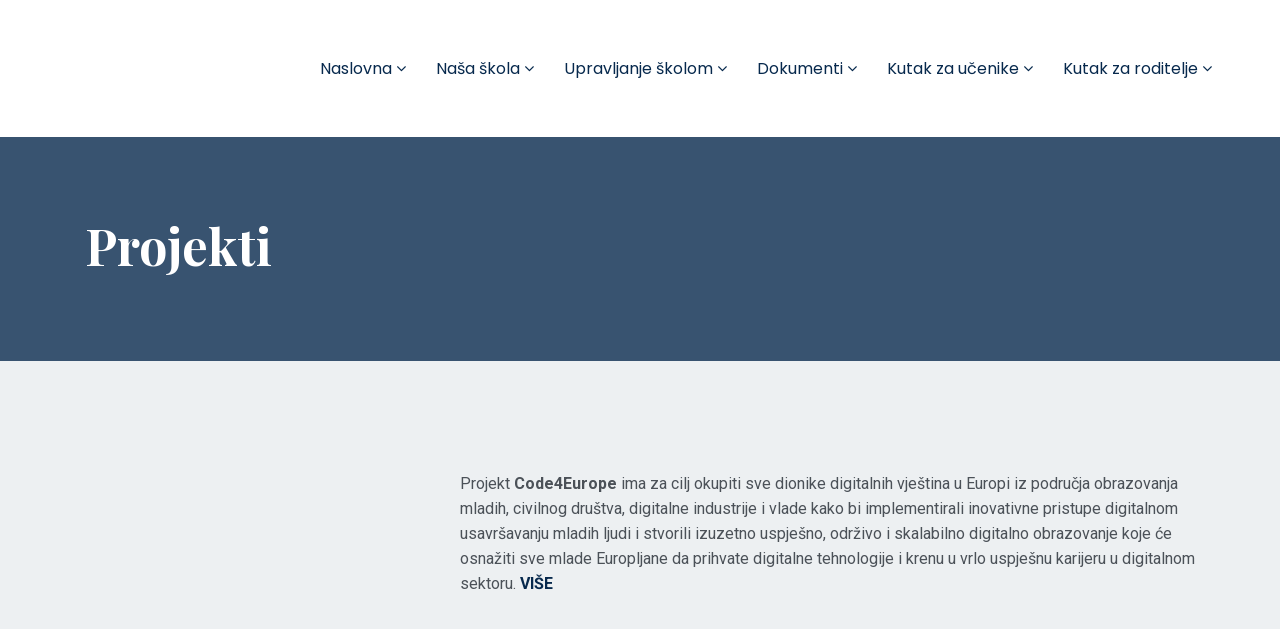

--- FILE ---
content_type: text/html; charset=UTF-8
request_url: https://prvaoscakovec.eu/projekti/
body_size: 31195
content:
<!DOCTYPE html>
<html lang="hr" class="no-js no-svg">

<head><meta charset="UTF-8"><script>if(navigator.userAgent.match(/MSIE|Internet Explorer/i)||navigator.userAgent.match(/Trident\/7\..*?rv:11/i)){var href=document.location.href;if(!href.match(/[?&]noclsop/)){if(href.indexOf("?")==-1){if(href.indexOf("#")==-1){document.location.href=href+"?noclsop=1"}else{document.location.href=href.replace("#","?noclsop=1#")}}else{if(href.indexOf("#")==-1){document.location.href=href+"&noclsop=1"}else{document.location.href=href.replace("#","&noclsop=1#")}}}}</script><script>(()=>{class RocketLazyLoadScripts{constructor(){this.v="1.2.5.1",this.triggerEvents=["keydown","mousedown","mousemove","touchmove","touchstart","touchend","wheel"],this.userEventHandler=this.t.bind(this),this.touchStartHandler=this.i.bind(this),this.touchMoveHandler=this.o.bind(this),this.touchEndHandler=this.h.bind(this),this.clickHandler=this.u.bind(this),this.interceptedClicks=[],this.interceptedClickListeners=[],this.l(this),window.addEventListener("pageshow",(t=>{this.persisted=t.persisted,this.everythingLoaded&&this.m()})),document.addEventListener("DOMContentLoaded",(()=>{this.p()})),this.delayedScripts={normal:[],async:[],defer:[]},this.trash=[],this.allJQueries=[]}k(t){document.hidden?t.t():(this.triggerEvents.forEach((e=>window.addEventListener(e,t.userEventHandler,{passive:!0}))),window.addEventListener("touchstart",t.touchStartHandler,{passive:!0}),window.addEventListener("mousedown",t.touchStartHandler),document.addEventListener("visibilitychange",t.userEventHandler))}_(){this.triggerEvents.forEach((t=>window.removeEventListener(t,this.userEventHandler,{passive:!0}))),document.removeEventListener("visibilitychange",this.userEventHandler)}i(t){"HTML"!==t.target.tagName&&(window.addEventListener("touchend",this.touchEndHandler),window.addEventListener("mouseup",this.touchEndHandler),window.addEventListener("touchmove",this.touchMoveHandler,{passive:!0}),window.addEventListener("mousemove",this.touchMoveHandler),t.target.addEventListener("click",this.clickHandler),this.L(t.target,!0),this.M(t.target,"onclick","rocket-onclick"),this.C())}o(t){window.removeEventListener("touchend",this.touchEndHandler),window.removeEventListener("mouseup",this.touchEndHandler),window.removeEventListener("touchmove",this.touchMoveHandler,{passive:!0}),window.removeEventListener("mousemove",this.touchMoveHandler),t.target.removeEventListener("click",this.clickHandler),this.L(t.target,!1),this.M(t.target,"rocket-onclick","onclick"),this.O()}h(){window.removeEventListener("touchend",this.touchEndHandler),window.removeEventListener("mouseup",this.touchEndHandler),window.removeEventListener("touchmove",this.touchMoveHandler,{passive:!0}),window.removeEventListener("mousemove",this.touchMoveHandler)}u(t){t.target.removeEventListener("click",this.clickHandler),this.L(t.target,!1),this.M(t.target,"rocket-onclick","onclick"),this.interceptedClicks.push(t),t.preventDefault(),t.stopPropagation(),t.stopImmediatePropagation(),this.O()}D(){window.removeEventListener("touchstart",this.touchStartHandler,{passive:!0}),window.removeEventListener("mousedown",this.touchStartHandler),this.interceptedClicks.forEach((t=>{t.target.dispatchEvent(new MouseEvent("click",{view:t.view,bubbles:!0,cancelable:!0}))}))}l(t){EventTarget.prototype.addEventListenerBase=EventTarget.prototype.addEventListener,EventTarget.prototype.addEventListener=function(e,i,o){"click"!==e||t.windowLoaded||i===t.clickHandler||t.interceptedClickListeners.push({target:this,func:i,options:o}),(this||window).addEventListenerBase(e,i,o)}}L(t,e){this.interceptedClickListeners.forEach((i=>{i.target===t&&(e?t.removeEventListener("click",i.func,i.options):t.addEventListener("click",i.func,i.options))})),t.parentNode!==document.documentElement&&this.L(t.parentNode,e)}S(){return new Promise((t=>{this.T?this.O=t:t()}))}C(){this.T=!0}O(){this.T=!1}M(t,e,i){t.hasAttribute&&t.hasAttribute(e)&&(event.target.setAttribute(i,event.target.getAttribute(e)),event.target.removeAttribute(e))}t(){this._(this),"loading"===document.readyState?document.addEventListener("DOMContentLoaded",this.R.bind(this)):this.R()}p(){let t=[];document.querySelectorAll("script[type=rocketlazyloadscript][data-rocket-src]").forEach((e=>{let i=e.getAttribute("data-rocket-src");if(i&&0!==i.indexOf("data:")){0===i.indexOf("//")&&(i=location.protocol+i);try{const o=new URL(i).origin;o!==location.origin&&t.push({src:o,crossOrigin:e.crossOrigin||"module"===e.getAttribute("data-rocket-type")})}catch(t){}}})),t=[...new Map(t.map((t=>[JSON.stringify(t),t]))).values()],this.j(t,"preconnect")}async R(){this.lastBreath=Date.now(),this.P(this),this.F(this),this.q(),this.A(),this.I(),await this.U(this.delayedScripts.normal),await this.U(this.delayedScripts.defer),await this.U(this.delayedScripts.async);try{await this.W(),await this.H(this),await this.J()}catch(t){console.error(t)}window.dispatchEvent(new Event("rocket-allScriptsLoaded")),this.everythingLoaded=!0,this.S().then((()=>{this.D()})),this.N()}A(){document.querySelectorAll("script[type=rocketlazyloadscript]").forEach((t=>{t.hasAttribute("data-rocket-src")?t.hasAttribute("async")&&!1!==t.async?this.delayedScripts.async.push(t):t.hasAttribute("defer")&&!1!==t.defer||"module"===t.getAttribute("data-rocket-type")?this.delayedScripts.defer.push(t):this.delayedScripts.normal.push(t):this.delayedScripts.normal.push(t)}))}async B(t){if(await this.G(),!0!==t.noModule||!("noModule"in HTMLScriptElement.prototype))return new Promise((e=>{let i;function o(){(i||t).setAttribute("data-rocket-status","executed"),e()}try{if(navigator.userAgent.indexOf("Firefox/")>0||""===navigator.vendor)i=document.createElement("script"),[...t.attributes].forEach((t=>{let e=t.nodeName;"type"!==e&&("data-rocket-type"===e&&(e="type"),"data-rocket-src"===e&&(e="src"),i.setAttribute(e,t.nodeValue))})),t.text&&(i.text=t.text),i.hasAttribute("src")?(i.addEventListener("load",o),i.addEventListener("error",(function(){i.setAttribute("data-rocket-status","failed"),e()})),setTimeout((()=>{i.isConnected||e()}),1)):(i.text=t.text,o()),t.parentNode.replaceChild(i,t);else{const i=t.getAttribute("data-rocket-type"),n=t.getAttribute("data-rocket-src");i?(t.type=i,t.removeAttribute("data-rocket-type")):t.removeAttribute("type"),t.addEventListener("load",o),t.addEventListener("error",(function(){t.setAttribute("data-rocket-status","failed"),e()})),n?(t.removeAttribute("data-rocket-src"),t.src=n):t.src="data:text/javascript;base64,"+window.btoa(unescape(encodeURIComponent(t.text)))}}catch(i){t.setAttribute("data-rocket-status","failed"),e()}}));t.setAttribute("data-rocket-status","skipped")}async U(t){const e=t.shift();return e&&e.isConnected?(await this.B(e),this.U(t)):Promise.resolve()}I(){this.j([...this.delayedScripts.normal,...this.delayedScripts.defer,...this.delayedScripts.async],"preload")}j(t,e){var i=document.createDocumentFragment();t.forEach((t=>{const o=t.getAttribute&&t.getAttribute("data-rocket-src")||t.src;if(o){const n=document.createElement("link");n.href=o,n.rel=e,"preconnect"!==e&&(n.as="script"),t.getAttribute&&"module"===t.getAttribute("data-rocket-type")&&(n.crossOrigin=!0),t.crossOrigin&&(n.crossOrigin=t.crossOrigin),t.integrity&&(n.integrity=t.integrity),i.appendChild(n),this.trash.push(n)}})),document.head.appendChild(i)}P(t){let e={};function i(i,o){return e[o].eventsToRewrite.indexOf(i)>=0&&!t.everythingLoaded?"rocket-"+i:i}function o(t,o){!function(t){e[t]||(e[t]={originalFunctions:{add:t.addEventListener,remove:t.removeEventListener},eventsToRewrite:[]},t.addEventListener=function(){arguments[0]=i(arguments[0],t),e[t].originalFunctions.add.apply(t,arguments)},t.removeEventListener=function(){arguments[0]=i(arguments[0],t),e[t].originalFunctions.remove.apply(t,arguments)})}(t),e[t].eventsToRewrite.push(o)}function n(e,i){let o=e[i];e[i]=null,Object.defineProperty(e,i,{get:()=>o||function(){},set(n){t.everythingLoaded?o=n:e["rocket"+i]=o=n}})}o(document,"DOMContentLoaded"),o(window,"DOMContentLoaded"),o(window,"load"),o(window,"pageshow"),o(document,"readystatechange"),n(document,"onreadystatechange"),n(window,"onload"),n(window,"onpageshow")}F(t){let e;function i(e){return t.everythingLoaded?e:e.split(" ").map((t=>"load"===t||0===t.indexOf("load.")?"rocket-jquery-load":t)).join(" ")}function o(o){if(o&&o.fn&&!t.allJQueries.includes(o)){o.fn.ready=o.fn.init.prototype.ready=function(e){return t.domReadyFired?e.bind(document)(o):document.addEventListener("rocket-DOMContentLoaded",(()=>e.bind(document)(o))),o([])};const e=o.fn.on;o.fn.on=o.fn.init.prototype.on=function(){return this[0]===window&&("string"==typeof arguments[0]||arguments[0]instanceof String?arguments[0]=i(arguments[0]):"object"==typeof arguments[0]&&Object.keys(arguments[0]).forEach((t=>{const e=arguments[0][t];delete arguments[0][t],arguments[0][i(t)]=e}))),e.apply(this,arguments),this},t.allJQueries.push(o)}e=o}o(window.jQuery),Object.defineProperty(window,"jQuery",{get:()=>e,set(t){o(t)}})}async H(t){const e=document.querySelector("script[data-webpack]");e&&(await async function(){return new Promise((t=>{e.addEventListener("load",t),e.addEventListener("error",t)}))}(),await t.K(),await t.H(t))}async W(){this.domReadyFired=!0,await this.G(),document.dispatchEvent(new Event("rocket-readystatechange")),await this.G(),document.rocketonreadystatechange&&document.rocketonreadystatechange(),await this.G(),document.dispatchEvent(new Event("rocket-DOMContentLoaded")),await this.G(),window.dispatchEvent(new Event("rocket-DOMContentLoaded"))}async J(){await this.G(),document.dispatchEvent(new Event("rocket-readystatechange")),await this.G(),document.rocketonreadystatechange&&document.rocketonreadystatechange(),await this.G(),window.dispatchEvent(new Event("rocket-load")),await this.G(),window.rocketonload&&window.rocketonload(),await this.G(),this.allJQueries.forEach((t=>t(window).trigger("rocket-jquery-load"))),await this.G();const t=new Event("rocket-pageshow");t.persisted=this.persisted,window.dispatchEvent(t),await this.G(),window.rocketonpageshow&&window.rocketonpageshow({persisted:this.persisted}),this.windowLoaded=!0}m(){document.onreadystatechange&&document.onreadystatechange(),window.onload&&window.onload(),window.onpageshow&&window.onpageshow({persisted:this.persisted})}q(){const t=new Map;document.write=document.writeln=function(e){const i=document.currentScript;i||console.error("WPRocket unable to document.write this: "+e);const o=document.createRange(),n=i.parentElement;let s=t.get(i);void 0===s&&(s=i.nextSibling,t.set(i,s));const c=document.createDocumentFragment();o.setStart(c,0),c.appendChild(o.createContextualFragment(e)),n.insertBefore(c,s)}}async G(){Date.now()-this.lastBreath>45&&(await this.K(),this.lastBreath=Date.now())}async K(){return document.hidden?new Promise((t=>setTimeout(t))):new Promise((t=>requestAnimationFrame(t)))}N(){this.trash.forEach((t=>t.remove()))}static run(){const t=new RocketLazyLoadScripts;t.k(t)}}RocketLazyLoadScripts.run()})();</script>
    
    <meta name="viewport" content="width=device-width, initial-scale=1">
    <link rel="profile" href="http://gmpg.org/xfn/11">

    <title>Projekti</title><link rel="preload" as="style" href="https://fonts.googleapis.com/css?family=Roboto%3A400%2C400i%2C500%2C700%7CPlayfair%20Display%3A%7CPlayfair%20Display%3A700%7CRoboto%3A400%2C400i%2C500%2C700%7CPoppins%3A400%2C500%2C500i%2C700%2C800%7CRoboto%3A400%2C400i%2C500%2C700%7CPoppins%3A400%2C500%2C500i%2C700%2C800%7CPoppins%3A400%2C500%2C500i%2C700%2C800%7CPoppins%3A400%2C500%2C500i%2C700%2C800%7CPoppins%3A400%2C500%2C500i%2C700%2C800%7CPoppins%3A400%2C500%2C500i%2C700%2C800%7CPoppins%3A400%2C500%2C500i%2C700%2C800%7CPoppins%3A400%2C500%2C500i%2C700%2C800%7CRoboto%3A100%2C100italic%2C200%2C200italic%2C300%2C300italic%2C400%2C400italic%2C500%2C500italic%2C600%2C600italic%2C700%2C700italic%2C800%2C800italic%2C900%2C900italic%7CRoboto%20Slab%3A100%2C100italic%2C200%2C200italic%2C300%2C300italic%2C400%2C400italic%2C500%2C500italic%2C600%2C600italic%2C700%2C700italic%2C800%2C800italic%2C900%2C900italic&#038;display=swap" /><link rel="stylesheet" href="https://fonts.googleapis.com/css?family=Roboto%3A400%2C400i%2C500%2C700%7CPlayfair%20Display%3A%7CPlayfair%20Display%3A700%7CRoboto%3A400%2C400i%2C500%2C700%7CPoppins%3A400%2C500%2C500i%2C700%2C800%7CRoboto%3A400%2C400i%2C500%2C700%7CPoppins%3A400%2C500%2C500i%2C700%2C800%7CPoppins%3A400%2C500%2C500i%2C700%2C800%7CPoppins%3A400%2C500%2C500i%2C700%2C800%7CPoppins%3A400%2C500%2C500i%2C700%2C800%7CPoppins%3A400%2C500%2C500i%2C700%2C800%7CPoppins%3A400%2C500%2C500i%2C700%2C800%7CPoppins%3A400%2C500%2C500i%2C700%2C800%7CRoboto%3A100%2C100italic%2C200%2C200italic%2C300%2C300italic%2C400%2C400italic%2C500%2C500italic%2C600%2C600italic%2C700%2C700italic%2C800%2C800italic%2C900%2C900italic%7CRoboto%20Slab%3A100%2C100italic%2C200%2C200italic%2C300%2C300italic%2C400%2C400italic%2C500%2C500italic%2C600%2C600italic%2C700%2C700italic%2C800%2C800italic%2C900%2C900italic&#038;display=swap" media="print" onload="this.media='all'" /><noscript><link rel="stylesheet" href="https://fonts.googleapis.com/css?family=Roboto%3A400%2C400i%2C500%2C700%7CPlayfair%20Display%3A%7CPlayfair%20Display%3A700%7CRoboto%3A400%2C400i%2C500%2C700%7CPoppins%3A400%2C500%2C500i%2C700%2C800%7CRoboto%3A400%2C400i%2C500%2C700%7CPoppins%3A400%2C500%2C500i%2C700%2C800%7CPoppins%3A400%2C500%2C500i%2C700%2C800%7CPoppins%3A400%2C500%2C500i%2C700%2C800%7CPoppins%3A400%2C500%2C500i%2C700%2C800%7CPoppins%3A400%2C500%2C500i%2C700%2C800%7CPoppins%3A400%2C500%2C500i%2C700%2C800%7CPoppins%3A400%2C500%2C500i%2C700%2C800%7CRoboto%3A100%2C100italic%2C200%2C200italic%2C300%2C300italic%2C400%2C400italic%2C500%2C500italic%2C600%2C600italic%2C700%2C700italic%2C800%2C800italic%2C900%2C900italic%7CRoboto%20Slab%3A100%2C100italic%2C200%2C200italic%2C300%2C300italic%2C400%2C400italic%2C500%2C500italic%2C600%2C600italic%2C700%2C700italic%2C800%2C800italic%2C900%2C900italic&#038;display=swap" /></noscript>
<meta name='robots' content='max-image-preview:large' />
<link rel='dns-prefetch' href='//fonts.googleapis.com' />
<link href='https://fonts.gstatic.com' crossorigin rel='preconnect' />
<link rel="alternate" type="application/rss+xml" title=" &raquo; Kanal" href="https://prvaoscakovec.eu/feed/" />
<link rel="alternate" type="application/rss+xml" title=" &raquo; Kanal komentara" href="https://prvaoscakovec.eu/comments/feed/" />
<link rel="alternate" type="text/calendar" title=" &raquo; iCal Feed" href="https://prvaoscakovec.eu/events/?ical=1" />
<link rel="alternate" title="oEmbed (JSON)" type="application/json+oembed" href="https://prvaoscakovec.eu/wp-json/oembed/1.0/embed?url=https%3A%2F%2Fprvaoscakovec.eu%2Fprojekti%2F" />
<link rel="alternate" title="oEmbed (XML)" type="text/xml+oembed" href="https://prvaoscakovec.eu/wp-json/oembed/1.0/embed?url=https%3A%2F%2Fprvaoscakovec.eu%2Fprojekti%2F&#038;format=xml" />
<style id='wp-img-auto-sizes-contain-inline-css' type='text/css'>
img:is([sizes=auto i],[sizes^="auto," i]){contain-intrinsic-size:3000px 1500px}
/*# sourceURL=wp-img-auto-sizes-contain-inline-css */
</style>
<style id='wp-emoji-styles-inline-css' type='text/css'>

	img.wp-smiley, img.emoji {
		display: inline !important;
		border: none !important;
		box-shadow: none !important;
		height: 1em !important;
		width: 1em !important;
		margin: 0 0.07em !important;
		vertical-align: -0.1em !important;
		background: none !important;
		padding: 0 !important;
	}
/*# sourceURL=wp-emoji-styles-inline-css */
</style>
<style id='classic-theme-styles-inline-css' type='text/css'>
/*! This file is auto-generated */
.wp-block-button__link{color:#fff;background-color:#32373c;border-radius:9999px;box-shadow:none;text-decoration:none;padding:calc(.667em + 2px) calc(1.333em + 2px);font-size:1.125em}.wp-block-file__button{background:#32373c;color:#fff;text-decoration:none}
/*# sourceURL=/wp-includes/css/classic-themes.min.css */
</style>
<link rel='stylesheet' id='wp-components-css' href='https://prvaoscakovec.eu/wp-includes/css/dist/components/style.min.css?ver=6.9' type='text/css' media='all' />
<link data-minify="1" rel='stylesheet' id='edumodo-youtube-popup-css' href='https://prvaoscakovec.eu/wp-content/cache/background-css/prvaoscakovec.eu/wp-content/cache/min/1/wp-content/plugins/edumodo-core/dist/css/youtube-popup.css?ver=1734529840&wpr_t=1769223418' type='text/css' media='all' />
<link data-minify="1" rel='stylesheet' id='edumodo-core-plugin-css-css' href='https://prvaoscakovec.eu/wp-content/cache/min/1/wp-content/plugins/edumodo-core/dist/css/dynamic-category.css?ver=1734529840' type='text/css' media='all' />
<link rel='stylesheet' id='edumodo-event-css-css' href='https://prvaoscakovec.eu/wp-content/plugins/edumodo-core/dist/css/event.css?ver=6.9' type='text/css' media='all' />
<link data-minify="1" rel='stylesheet' id='edumodo-core-blog-css-css' href='https://prvaoscakovec.eu/wp-content/cache/min/1/wp-content/plugins/edumodo-core/dist/css/blog.css?ver=1734529840' type='text/css' media='all' />
<link data-minify="1" rel='stylesheet' id='edumodo-core-blog-grid-css-css' href='https://prvaoscakovec.eu/wp-content/cache/min/1/wp-content/plugins/edumodo-core/dist/css/blog-grid.css?ver=1734529840' type='text/css' media='all' />
<link data-minify="1" rel='stylesheet' id='edumodo-core-css-css' href='https://prvaoscakovec.eu/wp-content/cache/min/1/wp-content/plugins/edumodo-core/dist/css/core.css?ver=1734529840' type='text/css' media='all' />
<link data-minify="1" rel='stylesheet' id='rs-plugin-settings-css' href='https://prvaoscakovec.eu/wp-content/cache/background-css/prvaoscakovec.eu/wp-content/cache/min/1/wp-content/plugins/revslider/public/assets/css/rs6.css?ver=1734529840&wpr_t=1769223418' type='text/css' media='all' />
<style id='rs-plugin-settings-inline-css' type='text/css'>
#rs-demo-id {}
/*# sourceURL=rs-plugin-settings-inline-css */
</style>
<link rel='stylesheet' id='tribe-events-v2-single-skeleton-css' href='https://prvaoscakovec.eu/wp-content/plugins/the-events-calendar/src/resources/css/tribe-events-single-skeleton.min.css?ver=6.5.1.5' type='text/css' media='all' />
<link rel='stylesheet' id='tribe-events-v2-single-skeleton-full-css' href='https://prvaoscakovec.eu/wp-content/plugins/the-events-calendar/src/resources/css/tribe-events-single-full.min.css?ver=6.5.1.5' type='text/css' media='all' />
<link rel='stylesheet' id='tec-events-elementor-widgets-base-styles-css' href='https://prvaoscakovec.eu/wp-content/plugins/the-events-calendar/src/resources/css/integrations/plugins/elementor/widgets/widget-base.min.css?ver=6.5.1.5' type='text/css' media='all' />
<link data-minify="1" rel='stylesheet' id='edumodo-style-css' href='https://prvaoscakovec.eu/wp-content/cache/min/1/wp-content/themes/edumodo/style.css?ver=1734529840' type='text/css' media='all' />
<link rel='stylesheet' id='edumodo-child-style-css' href='https://prvaoscakovec.eu/wp-content/themes/edumodo-child/style.css?ver=4.3.14' type='text/css' media='all' />
<link data-minify="1" rel='stylesheet' id='bootstrap-css' href='https://prvaoscakovec.eu/wp-content/cache/min/1/wp-content/themes/edumodo/dist/css/bootstrap.css?ver=1734529840' type='text/css' media='all' />
<link data-minify="1" rel='stylesheet' id='owlcarousel-css' href='https://prvaoscakovec.eu/wp-content/cache/background-css/prvaoscakovec.eu/wp-content/cache/min/1/wp-content/themes/edumodo/dist/css/owl.carousel.css?ver=1734529840&wpr_t=1769223418' type='text/css' media='all' />
<link data-minify="1" rel='stylesheet' id='font-awesome-css' href='https://prvaoscakovec.eu/wp-content/cache/min/1/wp-content/plugins/elementor/assets/lib/font-awesome/css/font-awesome.min.css?ver=1734529840' type='text/css' media='all' />
<link rel='stylesheet' id='animate-css-css' href='https://prvaoscakovec.eu/wp-content/plugins/widgetkit-for-elementor/dist/css/animate.min.css?ver=2.5.2' type='text/css' media='all' />
<link data-minify="1" rel='stylesheet' id='edubin-flaticon-css' href='https://prvaoscakovec.eu/wp-content/cache/min/1/wp-content/themes/edumodo/dist/fonts/flaticon.css?ver=1734529840' type='text/css' media='all' />
<link data-minify="1" rel='stylesheet' id='atvimg-css' href='https://prvaoscakovec.eu/wp-content/cache/min/1/wp-content/themes/edumodo/dist/css/atvImg.css?ver=1734529840' type='text/css' media='all' />
<link data-minify="1" rel='stylesheet' id='magnific-popup-css' href='https://prvaoscakovec.eu/wp-content/cache/min/1/wp-content/themes/edumodo/dist/css/magnific-popup.css?ver=1734529840' type='text/css' media='all' />
<link data-minify="1" rel='stylesheet' id='meanmenu-css' href='https://prvaoscakovec.eu/wp-content/cache/min/1/wp-content/themes/edumodo/dist/css/meanmenu.css?ver=1734529840' type='text/css' media='all' />
<link data-minify="1" rel='stylesheet' id='edumodo-main-style-css' href='https://prvaoscakovec.eu/wp-content/cache/background-css/prvaoscakovec.eu/wp-content/cache/min/1/wp-content/themes/edumodo/dist/css/style.css?ver=1734529840&wpr_t=1769223418' type='text/css' media='all' />

<link data-minify="1" rel='stylesheet' id='elementor-icons-css' href='https://prvaoscakovec.eu/wp-content/cache/min/1/wp-content/plugins/elementor/assets/lib/eicons/css/elementor-icons.min.css?ver=1734529840' type='text/css' media='all' />
<link rel='stylesheet' id='elementor-frontend-css' href='https://prvaoscakovec.eu/wp-content/plugins/elementor/assets/css/frontend.min.css?ver=3.25.11' type='text/css' media='all' />
<link data-minify="1" rel='stylesheet' id='swiper-css' href='https://prvaoscakovec.eu/wp-content/cache/min/1/wp-content/plugins/elementor/assets/lib/swiper/v8/css/swiper.min.css?ver=1734529840' type='text/css' media='all' />
<link rel='stylesheet' id='e-swiper-css' href='https://prvaoscakovec.eu/wp-content/plugins/elementor/assets/css/conditionals/e-swiper.min.css?ver=3.25.11' type='text/css' media='all' />
<link rel='stylesheet' id='elementor-post-29-css' href='https://prvaoscakovec.eu/wp-content/uploads/elementor/css/post-29.css?ver=1719468497' type='text/css' media='all' />
<link rel='stylesheet' id='elementor-post-9949-css' href='https://prvaoscakovec.eu/wp-content/uploads/elementor/css/post-9949.css?ver=1724281544' type='text/css' media='all' />

<link rel="preconnect" href="https://fonts.gstatic.com/" crossorigin><script type="rocketlazyloadscript" data-rocket-type="text/javascript" data-rocket-src="https://prvaoscakovec.eu/wp-includes/js/jquery/jquery.min.js?ver=3.7.1" id="jquery-core-js" defer></script>
<script type="rocketlazyloadscript" data-rocket-type="text/javascript" data-rocket-src="https://prvaoscakovec.eu/wp-includes/js/jquery/jquery-migrate.min.js?ver=3.4.1" id="jquery-migrate-js" defer></script>
<script type="rocketlazyloadscript" data-rocket-type="text/javascript" data-rocket-src="https://prvaoscakovec.eu/wp-content/plugins/revslider/public/assets/js/rbtools.min.js?ver=6.2.23" id="tp-tools-js" defer></script>
<script type="rocketlazyloadscript" data-rocket-type="text/javascript" data-rocket-src="https://prvaoscakovec.eu/wp-content/plugins/revslider/public/assets/js/rs6.min.js?ver=6.2.23" id="revmin-js" defer></script>
<link rel="https://api.w.org/" href="https://prvaoscakovec.eu/wp-json/" /><link rel="alternate" title="JSON" type="application/json" href="https://prvaoscakovec.eu/wp-json/wp/v2/pages/9949" /><link rel="EditURI" type="application/rsd+xml" title="RSD" href="https://prvaoscakovec.eu/xmlrpc.php?rsd" />
<meta name="generator" content="WordPress 6.9" />
<link rel="canonical" href="https://prvaoscakovec.eu/projekti/" />
<link rel='shortlink' href='https://prvaoscakovec.eu/?p=9949' />
<meta name="tec-api-version" content="v1"><meta name="tec-api-origin" content="https://prvaoscakovec.eu"><link rel="alternate" href="https://prvaoscakovec.eu/wp-json/tribe/events/v1/" /><meta name="generator" content="Elementor 3.25.11; features: additional_custom_breakpoints, e_optimized_control_loading; settings: css_print_method-external, google_font-enabled, font_display-swap">
			<style>
				.e-con.e-parent:nth-of-type(n+4):not(.e-lazyloaded):not(.e-no-lazyload),
				.e-con.e-parent:nth-of-type(n+4):not(.e-lazyloaded):not(.e-no-lazyload) * {
					background-image: none !important;
				}
				@media screen and (max-height: 1024px) {
					.e-con.e-parent:nth-of-type(n+3):not(.e-lazyloaded):not(.e-no-lazyload),
					.e-con.e-parent:nth-of-type(n+3):not(.e-lazyloaded):not(.e-no-lazyload) * {
						background-image: none !important;
					}
				}
				@media screen and (max-height: 640px) {
					.e-con.e-parent:nth-of-type(n+2):not(.e-lazyloaded):not(.e-no-lazyload),
					.e-con.e-parent:nth-of-type(n+2):not(.e-lazyloaded):not(.e-no-lazyload) * {
						background-image: none !important;
					}
				}
			</style>
						<meta name="theme-color" content="#FFFFFF">
			<meta name="generator" content="Powered by Slider Revolution 6.2.23 - responsive, Mobile-Friendly Slider Plugin for WordPress with comfortable drag and drop interface." />
<link rel="icon" href="https://prvaoscakovec.eu/wp-content/uploads/2022/12/Slika-zaslona-2023-02-16-u-09.09.48-100x100.png" sizes="32x32" />
<link rel="icon" href="https://prvaoscakovec.eu/wp-content/uploads/2022/12/Slika-zaslona-2023-02-16-u-09.09.48.png" sizes="192x192" />
<link rel="apple-touch-icon" href="https://prvaoscakovec.eu/wp-content/uploads/2022/12/Slika-zaslona-2023-02-16-u-09.09.48.png" />
<meta name="msapplication-TileImage" content="https://prvaoscakovec.eu/wp-content/uploads/2022/12/Slika-zaslona-2023-02-16-u-09.09.48.png" />
<script type="rocketlazyloadscript" data-rocket-type="text/javascript">function setREVStartSize(e){
			//window.requestAnimationFrame(function() {				 
				window.RSIW = window.RSIW===undefined ? window.innerWidth : window.RSIW;	
				window.RSIH = window.RSIH===undefined ? window.innerHeight : window.RSIH;	
				try {								
					var pw = document.getElementById(e.c).parentNode.offsetWidth,
						newh;
					pw = pw===0 || isNaN(pw) ? window.RSIW : pw;
					e.tabw = e.tabw===undefined ? 0 : parseInt(e.tabw);
					e.thumbw = e.thumbw===undefined ? 0 : parseInt(e.thumbw);
					e.tabh = e.tabh===undefined ? 0 : parseInt(e.tabh);
					e.thumbh = e.thumbh===undefined ? 0 : parseInt(e.thumbh);
					e.tabhide = e.tabhide===undefined ? 0 : parseInt(e.tabhide);
					e.thumbhide = e.thumbhide===undefined ? 0 : parseInt(e.thumbhide);
					e.mh = e.mh===undefined || e.mh=="" || e.mh==="auto" ? 0 : parseInt(e.mh,0);		
					if(e.layout==="fullscreen" || e.l==="fullscreen") 						
						newh = Math.max(e.mh,window.RSIH);					
					else{					
						e.gw = Array.isArray(e.gw) ? e.gw : [e.gw];
						for (var i in e.rl) if (e.gw[i]===undefined || e.gw[i]===0) e.gw[i] = e.gw[i-1];					
						e.gh = e.el===undefined || e.el==="" || (Array.isArray(e.el) && e.el.length==0)? e.gh : e.el;
						e.gh = Array.isArray(e.gh) ? e.gh : [e.gh];
						for (var i in e.rl) if (e.gh[i]===undefined || e.gh[i]===0) e.gh[i] = e.gh[i-1];
											
						var nl = new Array(e.rl.length),
							ix = 0,						
							sl;					
						e.tabw = e.tabhide>=pw ? 0 : e.tabw;
						e.thumbw = e.thumbhide>=pw ? 0 : e.thumbw;
						e.tabh = e.tabhide>=pw ? 0 : e.tabh;
						e.thumbh = e.thumbhide>=pw ? 0 : e.thumbh;					
						for (var i in e.rl) nl[i] = e.rl[i]<window.RSIW ? 0 : e.rl[i];
						sl = nl[0];									
						for (var i in nl) if (sl>nl[i] && nl[i]>0) { sl = nl[i]; ix=i;}															
						var m = pw>(e.gw[ix]+e.tabw+e.thumbw) ? 1 : (pw-(e.tabw+e.thumbw)) / (e.gw[ix]);					
						newh =  (e.gh[ix] * m) + (e.tabh + e.thumbh);
					}				
					if(window.rs_init_css===undefined) window.rs_init_css = document.head.appendChild(document.createElement("style"));					
					document.getElementById(e.c).height = newh+"px";
					window.rs_init_css.innerHTML += "#"+e.c+"_wrapper { height: "+newh+"px }";				
				} catch(e){
					console.log("Failure at Presize of Slider:" + e)
				}					   
			//});
		  };</script>
<style id="edumodo-forum-style">
	body.buddyboss.single-item.groups #buddypress #bbpress-forums .bbp-topics .bbp-body ul.topic:hover a,body.bbpress .bbpress-sidebar-wrapper .bbp_widget_login .bbp-submit-wrapper button[type="submit"]:hover,body.bbpress .bbpress-sidebar-wrapper .widget ul li:hover a, body.bbpress .bbpress-sidebar-wrapper .widget ol li:hover a,body.bbpress .bbpress-sidebar-wrapper .widget a:hover,.bbp-user-page.single #bbpress-forums #bbp-user-wrapper #bbp-single-user-details #bbp-user-navigation li.current a, .bbp-user-edit.single #bbpress-forums #bbp-user-wrapper #bbp-single-user-details #bbp-user-navigation li.current a,.bbpress #bbpress-forums .bbp-forums .bbp-body ul.forum:hover a, .bbpress #bbpress-forums .bbp-forums .bbp-body ul.topic:hover a, .bbpress #bbpress-forums .bbp-topics .bbp-body ul.forum:hover a, .bbpress #bbpress-forums .bbp-topics .bbp-body ul.topic:hover a, .bbpress #bbpress-forums .bbp-replies .bbp-body ul.forum:hover a, .bbpress #bbpress-forums .bbp-replies .bbp-body ul.topic:hover a,.bbpress #bbpress-forums .bbp-topic-tags a:hover,.bbpress #bbpress-forums .bbp-template-notice li a:hover,.bbpress #bbpress-forums .bbp-template-notice li:hover a,.bbpress #bbpress-forums a:hover,.bbpress #bbpress-forums .bbp-breadcrumb a:hover,.bbpress #bbpress-forums .bbp-breadcrumb .bbp-breadcrumb-current {color:  ;}.bbp-user-edit.single #bbpress-forums #bbp-your-profile .user-submit,.bbpress #bbpress-forums .bbp-topic-form form .bbp-submit-wrapper button, .bbpress #bbpress-forums .bbp-reply-form form .bbp-submit-wrapper button, .bbpress #bbpress-forums .bbp-no-reply form .bbp-submit-wrapper button, .bbpress #bbpress-forums .bbp-no-topic form .bbp-submit-wrapper button,.bbpress #bbpress-forums #subscription-toggle a.favorite-toggle, .bbpress #bbpress-forums #favorite-toggle a.subscription-toggle, .bbpress #bbpress-forums #favorite-toggle a.favorite-toggle,.bbpress #bbpress-forums .bbp-pagination .bbp-pagination-links .current{background-color:  ;}.bbpress #bbpress-forums .bbp-forums .bbp-body div.topic, .bbpress #bbpress-forums .bbp-topics .bbp-body div.topic, .bbpress #bbpress-forums .bbp-replies .bbp-body div.topic{border-color:  ;}body #bbpress{font-family: inherit ;}.bbpress #bbpress-forums .bbp-body .bbp-forum-info a,
	.bbpress #bbpress-forums .bbp-forums .bbp-body ul.forum .bbp-forum-freshness .bbp-author-name,
	.groups-header .moderators-lists .moderators-title{font-family: Playfair Display ;}.bbpress #bbpress-forums .bbp-body .bbp-forum-info a,
	.bbpress #bbpress-forums .bbp-forums .bbp-body ul.forum .bbp-forum-freshness .bbp-author-name{font-weight:  ;}</style>
	<style id="edumodo-buddypress-style">
		body.buddypress .buddypress-member-home-sidebar-wrapper .widget_bp_core_friends_widget .item-options a.selected,body.groups #buddypress .groups-list:not(.grid)>li:hover h2 a, body.groups #buddypress .members-list:not(.grid)>li:hover h2 a, body.groups #buddypress .members-group-list:not(.grid)>li:hover h2 a, body.activity #buddypress .groups-list:not(.grid)>li:hover h2 a, body.activity #buddypress .members-list:not(.grid)>li:hover h2 a, body.activity #buddypress .members-group-list:not(.grid)>li:hover h2 a, body.friends #buddypress .groups-list:not(.grid)>li:hover h2 a, body.friends #buddypress .members-list:not(.grid)>li:hover h2 a, body.friends #buddypress .members-group-list:not(.grid)>li:hover h2 a, body.members #buddypress .groups-list:not(.grid)>li:hover h2 a, body.members #buddypress .members-list:not(.grid)>li:hover h2 a, body.members #buddypress .members-group-list:not(.grid)>li:hover h2 a,body.buddypress .buddypress-member-home-sidebar-wrapper .widget_bp_core_members_widget .item-options a.selected, body.buddypress .buddypress-member-home-sidebar-wrapper .widget_bp_groups_widget .item-options a.selected, body.buddypress .buddypress-member-single-sidebar-wrapper .widget_bp_core_members_widget .item-options a.selected, body.buddypress .buddypress-member-single-sidebar-wrapper .widget_bp_groups_widget .item-options a.selected, body.buddypress .buddypress-group-single-sidebar-wrapper .widget_bp_core_members_widget .item-options a.selected, body.buddypress .buddypress-group-single-sidebar-wrapper .widget_bp_groups_widget .item-options a.selected, body.buddypress .buddypress-group-home-sidebar-wrapper .widget_bp_core_members_widget .item-options a.selected, body.buddypress .buddypress-group-home-sidebar-wrapper .widget_bp_groups_widget .item-options a.selected,body.buddypress .buddypress-member-home-sidebar-wrapper .widget ul li:hover a, body.buddypress .buddypress-member-home-sidebar-wrapper .widget ol li:hover a, body.buddypress .buddypress-member-single-sidebar-wrapper .widget ul li:hover a, body.buddypress .buddypress-member-single-sidebar-wrapper .widget ol li:hover a, body.buddypress .buddypress-group-single-sidebar-wrapper .widget ul li:hover a, body.buddypress .buddypress-group-single-sidebar-wrapper .widget ol li:hover a, body.buddypress .buddypress-group-home-sidebar-wrapper .widget ul li:hover a, body.buddypress .buddypress-group-home-sidebar-wrapper .widget ol li:hover a,body.buddypress .buddypress-member-home-sidebar-wrapper .widget a:hover, body.buddypress .buddypress-member-single-sidebar-wrapper .widget a:hover, body.buddypress .buddypress-group-single-sidebar-wrapper .widget a:hover, body.buddypress .buddypress-group-home-sidebar-wrapper .widget a:hover,#buddypress #notifications-user-list form tr:hover .notification-actions span.dashicons:before,#buddypress .bp-messages-content #thread-preview .preview-content:hover .actions .bp-icons:before,#buddypress .bp-messages-content .message-lists .thread-item:hover a,#buddypress .profile .bp-tables-user:hover a,#buddypress .subnav-filters .feed a,#buddypress ul.button-nav li.current a:hover, #buddypress ol.button-tabs li.current a:hover,#buddypress ul.button-nav li:hover a, #buddypress ul.button-nav li:focus a, #buddypress ol.button-tabs li:hover a, #buddypress ol.button-tabs li:focus a,#buddypress .bp-avatar-nav ul.avatar-nav-items a:hover,#buddypress #group-invites-container .group-invites-column a.button:hover,#buddypress #group-invites-container .bp-navs a:hover,#buddypress .standard-form .bp-avatar-nav ul.avatar-nav-items a:hover,#buddypress .standard-form table.bp-list tr:hover a,body.groups #buddypress #groups-dir-list #groups-list.grid .item-entry:hover a, body.groups #buddypress #groups-dir-list #members-list.grid .item-entry:hover a, body.groups #buddypress #members-group-list #groups-list.grid .item-entry:hover a, body.groups #buddypress #members-group-list #members-list.grid .item-entry:hover a, body.groups #buddypress #members-dir-list #groups-list.grid .item-entry:hover a, body.groups #buddypress #members-dir-list #members-list.grid .item-entry:hover a, body.groups #buddypress .groups #groups-list.grid .item-entry:hover a, body.groups #buddypress .groups #members-list.grid .item-entry:hover a, body.groups #buddypress .friends #groups-list.grid .item-entry:hover a, body.groups #buddypress .friends #members-list.grid .item-entry:hover a, body.activity #buddypress #groups-dir-list #groups-list.grid .item-entry:hover a, body.activity #buddypress #groups-dir-list #members-list.grid .item-entry:hover a, body.activity #buddypress #members-group-list #groups-list.grid .item-entry:hover a, body.activity #buddypress #members-group-list #members-list.grid .item-entry:hover a, body.activity #buddypress #members-dir-list #groups-list.grid .item-entry:hover a, body.activity #buddypress #members-dir-list #members-list.grid .item-entry:hover a, body.activity #buddypress .groups #groups-list.grid .item-entry:hover a, body.activity #buddypress .groups #members-list.grid .item-entry:hover a, body.activity #buddypress .friends #groups-list.grid .item-entry:hover a, body.activity #buddypress .friends #members-list.grid .item-entry:hover a, body.friends #buddypress #groups-dir-list #groups-list.grid .item-entry:hover a, body.friends #buddypress #groups-dir-list #members-list.grid .item-entry:hover a, body.friends #buddypress #members-group-list #groups-list.grid .item-entry:hover a, body.friends #buddypress #members-group-list #members-list.grid .item-entry:hover a, body.friends #buddypress #members-dir-list #groups-list.grid .item-entry:hover a, body.friends #buddypress #members-dir-list #members-list.grid .item-entry:hover a, body.friends #buddypress .groups #groups-list.grid .item-entry:hover a, body.friends #buddypress .groups #members-list.grid .item-entry:hover a, body.friends #buddypress .friends #groups-list.grid .item-entry:hover a, body.friends #buddypress .friends #members-list.grid .item-entry:hover a, body.members #buddypress #groups-dir-list #groups-list.grid .item-entry:hover a, body.members #buddypress #groups-dir-list #members-list.grid .item-entry:hover a, body.members #buddypress #members-group-list #groups-list.grid .item-entry:hover a, body.members #buddypress #members-group-list #members-list.grid .item-entry:hover a, body.members #buddypress #members-dir-list #groups-list.grid .item-entry:hover a, body.members #buddypress #members-dir-list #members-list.grid .item-entry:hover a, body.members #buddypress .groups #groups-list.grid .item-entry:hover a, body.members #buddypress .groups #members-list.grid .item-entry:hover a, body.members #buddypress .friends #groups-list.grid .item-entry:hover a, body.members #buddypress .friends #members-list.grid .item-entry:hover a,body.groups #buddypress #groups-dir-list a:hover, body.groups #buddypress #members-group-list a:hover, body.groups #buddypress #members-dir-list a:hover, body.groups #buddypress .groups a:hover, body.groups #buddypress .friends a:hover, body.activity #buddypress #groups-dir-list a:hover, body.activity #buddypress #members-group-list a:hover, body.activity #buddypress #members-dir-list a:hover, body.activity #buddypress .groups a:hover, body.activity #buddypress .friends a:hover, body.friends #buddypress #groups-dir-list a:hover, body.friends #buddypress #members-group-list a:hover, body.friends #buddypress #members-dir-list a:hover, body.friends #buddypress .groups a:hover, body.friends #buddypress .friends a:hover, body.members #buddypress #groups-dir-list a:hover, body.members #buddypress #members-group-list a:hover, body.members #buddypress #members-dir-list a:hover, body.members #buddypress .groups a:hover, body.members #buddypress .friends a:hover,body.groups #buddypress .screen-content .subnav-filters .feed a, body.activity #buddypress .screen-content .subnav-filters .feed a, body.friends #buddypress .screen-content .subnav-filters .feed a, body.members #buddypress .screen-content .subnav-filters .feed a,body.single-item.members #buddypress .subnav-filters .feed a, body.single-item.groups #buddypress .subnav-filters .feed a,.buddypress-wrap .bp-navs ul li.selected a:hover,.buddypress-wrap .bp-navs ul li:hover a, .buddypress-wrap .bp-navs ul li:focus a,.buddypress-wrap .bp-navs ul li a:hover, .buddypress-wrap .bp-navs ul li a:focus,.buddypress-wrap .bp_member_template_part_wrapper a:hover,.buddypress-wrap .bp-wrap .user-subnav ul li.selected a:hover,.buddypress-wrap .bp-wrap .user-subnav ul li:hover a, .buddypress-wrap .bp-wrap .user-subnav ul li:focus a,.buddypress-wrap .bp-wrap .users-nav ul li a:hover,.buddypress-wrap .users-header #item-header-content .member-header-actions .generic-button a:hover,.buddypress-wrap .activity .activity-list .activity-item .activity-comments a.delete:hover,.buddypress-wrap .activity .activity-list .activity-item a:hover, body.single-item.groups #buddypress.buddypress-wrap .groups-header div#item-header-cover-image div#item-header-content button.group-button,.buddypress-wrap .bp-navs ul li.selected a,#buddypress #group-invites-container .bp-navs .subnav li.current a,.bbpress #bbpress-forums #subscription-toggle a.subscription-toggle,.bbpress #bbpress-forums h2,body.groups #buddypress #groups-dir-list .bp-pagination .bp-pagination-links .page-numbers,body.groups #buddypress .groups .bp-pagination .bp-pagination-links .page-numbers,body.members #buddypress #members-dir-list .bp-pagination .bp-pagination-links .page-numbers,#buddypress ul.button-nav li.current a, #buddypress ol.button-tabs li.current a,.buddypress-wrap .bp_member_template_part_wrapper button[name="bp-data-export-nonce"],.buddypress-wrap .users-header #item-header-content .member-header-actions.action .generic-button button,.buddypress-wrap .users-header #item-header-content .member-header-actions.action .generic-button a,#buddypress .widget .item-options a.selected,#buddypress .widget .item .item-title a:hover,.buddypress-wrap .activity-list .load-more a,#buddypress .widget .item-options a:hover,.buddypress-wrap .activity-update-form #whats-new-options #whats-new-submit #aw-whats-new-reset,#buddypress .widget .activity-list .view.bp-tooltip:hover,#buddypress .standard-form .bp-avatar-nav ul.avatar-nav-items #bp-avatar-upload a{color:  ;}#buddypress .profile #bp-delete-cover-image,#group-settings-form input[type="submit"],body.buddyboss #bbpress-forums .bbp-topic-form #bbp_topic_submit,body.buddyboss.single-item.groups #buddypress #bbpress-forums #subscription-toggle a.subscription-toggle,body.buddyboss #buddypress.buddypress-wrap .button#bp-media-create-album-submit,body.buddyboss #buddypress.buddypress-wrap .bb-create-album.button,body.buddyboss #buddypress.buddypress-wrap .bb-add-media.button,body.buddyboss #buddypress .friends-request-list li .friends-meta.action .accept,body.buddyboss.single.bp-user .messages-wrapper .bp-messages-content #message-form-submit-wrapper #message-new-submit .button,body.buddyboss .activity-update-form #whats-new-form #whats-new-submit #aw-whats-new-submit,body.buddypress .buddypress-member-home-sidebar-wrapper .widget_bp_core_friends_widget .item-options a.selected:after,body.groups #buddypress .groups-list:not(.grid)>li:hover .action button, body.groups #buddypress .members-list:not(.grid)>li:hover .action button, body.groups #buddypress .members-group-list:not(.grid)>li:hover .action button, body.activity #buddypress .groups-list:not(.grid)>li:hover .action button, body.activity #buddypress .members-list:not(.grid)>li:hover .action button, body.activity #buddypress .members-group-list:not(.grid)>li:hover .action button, body.friends #buddypress .groups-list:not(.grid)>li:hover .action button, body.friends #buddypress .members-list:not(.grid)>li:hover .action button, body.friends #buddypress .members-group-list:not(.grid)>li:hover .action button, body.members #buddypress .groups-list:not(.grid)>li:hover .action button, body.members #buddypress .members-list:not(.grid)>li:hover .action button, body.members #buddypress .members-group-list:not(.grid)>li:hover .action button,body.groups #buddypress .groups-list:not(.grid)>li:hover .action button, body.groups #buddypress .members-list:not(.grid)>li:hover .action button, body.groups #buddypress .members-group-list:not(.grid)>li:hover .action button, body.activity #buddypress .groups-list:not(.grid)>li:hover .action button, body.activity #buddypress .members-list:not(.grid)>li:hover .action button, body.activity #buddypress .members-group-list:not(.grid)>li:hover .action button, body.friends #buddypress .groups-list:not(.grid)>li:hover .action button, body.friends #buddypress .members-list:not(.grid)>li:hover .action button, body.friends #buddypress .members-group-list:not(.grid)>li:hover .action button, body.members #buddypress .groups-list:not(.grid)>li:hover .action button, body.members #buddypress .members-list:not(.grid)>li:hover .action button, body.members #buddypress .members-group-list:not(.grid)>li:hover .action button,body.groups #buddypress .groups-list:not(.grid)>li .item .action button:hover, body.groups #buddypress .groups-list:not(.grid)>li .item .action .leave-group:hover, body.groups #buddypress .groups-list:not(.grid)>li .item .action .join-group:hover, body.groups #buddypress .members-list:not(.grid)>li .item .action button:hover, body.groups #buddypress .members-list:not(.grid)>li .item .action .leave-group:hover, body.groups #buddypress .members-list:not(.grid)>li .item .action .join-group:hover, body.groups #buddypress .members-group-list:not(.grid)>li .item .action button:hover, body.groups #buddypress .members-group-list:not(.grid)>li .item .action .leave-group:hover, body.groups #buddypress .members-group-list:not(.grid)>li .item .action .join-group:hover, body.activity #buddypress .groups-list:not(.grid)>li .item .action button:hover, body.activity #buddypress .groups-list:not(.grid)>li .item .action .leave-group:hover, body.activity #buddypress .groups-list:not(.grid)>li .item .action .join-group:hover, body.activity #buddypress .members-list:not(.grid)>li .item .action button:hover, body.activity #buddypress .members-list:not(.grid)>li .item .action .leave-group:hover, body.activity #buddypress .members-list:not(.grid)>li .item .action .join-group:hover, body.activity #buddypress .members-group-list:not(.grid)>li .item .action button:hover, body.activity #buddypress .members-group-list:not(.grid)>li .item .action .leave-group:hover, body.activity #buddypress .members-group-list:not(.grid)>li .item .action .join-group:hover, body.friends #buddypress .groups-list:not(.grid)>li .item .action button:hover, body.friends #buddypress .groups-list:not(.grid)>li .item .action .leave-group:hover, body.friends #buddypress .groups-list:not(.grid)>li .item .action .join-group:hover, body.friends #buddypress .members-list:not(.grid)>li .item .action button:hover, body.friends #buddypress .members-list:not(.grid)>li .item .action .leave-group:hover, body.friends #buddypress .members-list:not(.grid)>li .item .action .join-group:hover, body.friends #buddypress .members-group-list:not(.grid)>li .item .action button:hover, body.friends #buddypress .members-group-list:not(.grid)>li .item .action .leave-group:hover, body.friends #buddypress .members-group-list:not(.grid)>li .item .action .join-group:hover, body.members #buddypress .groups-list:not(.grid)>li .item .action button:hover, body.members #buddypress .groups-list:not(.grid)>li .item .action .leave-group:hover, body.members #buddypress .groups-list:not(.grid)>li .item .action .join-group:hover, body.members #buddypress .members-list:not(.grid)>li .item .action button:hover, body.members #buddypress .members-list:not(.grid)>li .item .action .leave-group:hover, body.members #buddypress .members-list:not(.grid)>li .item .action .join-group:hover, body.members #buddypress .members-group-list:not(.grid)>li .item .action button:hover, body.members #buddypress .members-group-list:not(.grid)>li .item .action .leave-group:hover, body.members #buddypress .members-group-list:not(.grid)>li .item .action .join-group:hover,body.buddypress .buddypress-member-home-sidebar-wrapper .widget_bp_core_members_widget .item-options a:after, body.buddypress .buddypress-member-home-sidebar-wrapper .widget_bp_groups_widget .item-options a:after, body.buddypress .buddypress-member-single-sidebar-wrapper .widget_bp_core_members_widget .item-options a:after, body.buddypress .buddypress-member-single-sidebar-wrapper .widget_bp_groups_widget .item-options a:after, body.buddypress .buddypress-group-single-sidebar-wrapper .widget_bp_core_members_widget .item-options a:after, body.buddypress .buddypress-group-single-sidebar-wrapper .widget_bp_groups_widget .item-options a:after, body.buddypress .buddypress-group-home-sidebar-wrapper .widget_bp_core_members_widget .item-options a:after, body.buddypress .buddypress-group-home-sidebar-wrapper .widget_bp_groups_widget .item-options a:after,body.members #buddypress .members-group-list:not(.grid)>li:hover .action button, #buddypress ol.button-tabs li:after,#buddypress .subnav-filters form.bp-messages-search-form button[type="submit"],#buddypress #group-invites-container .bp-list li:hover button,#buddypress .bp-pagination .bp-pagination-links .current,body.groups #buddypress #groups-dir-list #groups-list.grid .item-entry .action button:hover,body.groups #buddypress #groups-dir-list .bp-pagination .bp-pagination-links .current, body.groups #buddypress #members-group-list .bp-pagination .bp-pagination-links .current, body.groups #buddypress #members-dir-list .bp-pagination .bp-pagination-links .current, body.groups #buddypress .groups .bp-pagination .bp-pagination-links .current, body.groups #buddypress .friends .bp-pagination .bp-pagination-links .current, body.activity #buddypress #groups-dir-list .bp-pagination .bp-pagination-links .current, body.activity #buddypress #members-group-list .bp-pagination .bp-pagination-links .current, body.activity #buddypress #members-dir-list .bp-pagination .bp-pagination-links .current, body.activity #buddypress .groups .bp-pagination .bp-pagination-links .current, body.activity #buddypress .friends .bp-pagination .bp-pagination-links .current, body.friends #buddypress #groups-dir-list .bp-pagination .bp-pagination-links .current, body.friends #buddypress #members-group-list .bp-pagination .bp-pagination-links .current, body.friends #buddypress #members-dir-list .bp-pagination .bp-pagination-links .current, body.friends #buddypress .groups .bp-pagination .bp-pagination-links .current, body.friends #buddypress .friends .bp-pagination .bp-pagination-links .current, body.members #buddypress #groups-dir-list .bp-pagination .bp-pagination-links .current, body.members #buddypress #members-group-list .bp-pagination .bp-pagination-links .current, body.members #buddypress #members-dir-list .bp-pagination .bp-pagination-links .current, body.members #buddypress .groups .bp-pagination .bp-pagination-links .current, body.members #buddypress .friends .bp-pagination .bp-pagination-links .current, body.activity #buddypress .groups-type-navs ul.groups-nav li.selected a, body.friends #buddypress .groups-type-navs ul.groups-nav li.selected a, body.members #buddypress .groups-type-navs ul.groups-nav li.selected a ,.buddypress-wrap .bp_member_template_part_wrapper .wp-pwd .wp-hide-pw:hover, .buddypress-wrap .bp_member_template_part_wrapper .wp-pwd .wp-cancel-pw:hover ,.buddypress-wrap .bp-wrap .user-subnav ul li:after,.buddypress-wrap .activity-update-form #whats-new-options #whats-new-submit input[type="submit"],.buddypress-wrap .activity .activity-list .activity-item .activity-comments input[type="submit"],body.single-item.groups #buddypress.buddypress-wrap .groups-header div#item-header-cover-image div#item-header-content button.group-button:hover,.bbpress #bbpress-forums #subscription-toggle a.subscription-toggle:hover,.bbpress #bbpress-forums .bbp-topic-form form .bbp-submit-wrapper #bbp_topic_submit,body.members #buddypress #members-group-list #members-list.grid .item-entry .list-wrap .action button:hover,body.members #buddypress #members-group-list #members-list.grid .item-entry .list-wrap .action a:hover,body.groups #buddypress #groups-dir-list #groups-list.grid li .item .action .button:hover,body.groups #buddypress #groups-dir-list #groups-list.grid li .item .action a.group-button:hover,#buddypress #groups-dir-list .bp-pagination .bp-pagination-links .page-numbers:hover,body.groups #buddypress .groups .bp-pagination .bp-pagination-links .page-numbers:hover,body.members #buddypress #members-dir-list #members-list.grid .item-entry .list-wrap .action a:hover,body.members #buddypress #members-dir-list .bp-pagination .bp-pagination-links .page-numbers:hover,#buddypress .standard-form input[type="submit"],.buddypress-wrap .bp-uploader-window input[type=button],body.groups #buddypress .groups #groups-list.grid .item-entry .list-wrap .action a:hover,.bbpress #bbpress-forums .bbp-search-form form div .button,.buddypress-wrap .bp_member_template_part_wrapper button[name="bp-data-export-nonce"]:hover,.buddypress-wrap .users-header #item-header-content .member-header-actions.action .generic-button a:hover,.buddypress-wrap .users-header #item-header-content .member-header-actions.action .generic-button button:hover,#buddypress .bbp-logged-in .button.logout-link,#buddypress .widget #bbp-search-form #bbp_search_submit,.buddypress-wrap .activity-list .load-more a:hover,.buddypress-wrap .activity-update-form #whats-new-options #whats-new-submit #aw-whats-new-reset:hover,body.groups #buddypress .groups #groups-list.grid .item-entry .list-wrap .action button:hover,.buddypress-wrap .bp_member_template_part_wrapper .wp-generate-pw:hover,.buddypress-wrap .standard-form div.submit input.bp-primary-action:hover, .buddypress-wrap .standard-form div.submit input.bp-secondary-action:hover,body.members #buddypress #members-dir-list #members-list.grid .item-entry .list-wrap .action button:hover,#buddypress .standard-form .bp-avatar-nav ul.avatar-nav-items #bp-avatar-upload a:hover{background-color:  ;}.buddypress-wrap .bp-navs ul li.selected,.buddypress-wrap .bp-wrap .user-subnav.tabbed-links ul li.current,.buddypress-wrap .bp-wrap .user-subnav ul li.selected,body.single-item.groups #buddypress.buddypress-wrap .groups-header div#item-header-cover-image div#item-header-content button.group-button,.bbpress #bbpress-forums #subscription-toggle a.subscription-toggle,.bbpress #bbpress-forums .bbp-topic-form form .bbp-submit-wrapper #bbp_topic_submit,body.members #buddypress #members-group-list #members-list.grid .item-entry .list-wrap .action button:hover,body.members #buddypress #members-group-list #members-list.grid .item-entry .list-wrap .action a:hover,body.groups #buddypress #groups-dir-list #groups-list.grid li .item .action .button:hover,body.groups #buddypress #groups-dir-list #groups-list.grid li .item .action a.group-button:hover,body.groups #buddypress .groups #groups-list.grid .item-entry .action button:hover,#buddypress .bp-pagination .bp-pagination-links .current,body.groups #buddypress .groups .bp-pagination .bp-pagination-links .page-numbers:hover,body.groups #buddypress .groups .bp-pagination .bp-pagination-links .page-numbers:hover,#buddypress #groups-dir-list .bp-pagination .bp-pagination-links .page-numbers,body.groups #buddypress .groups .bp-pagination .bp-pagination-links .page-numbers,body.members #buddypress #members-dir-list #members-list.grid .item-entry .action button:hover,body.members #buddypress #members-dir-list .bp-pagination .bp-pagination-links .page-numbers,.buddypress-wrap .bp-uploader-window input[type=button],body.groups #buddypress .groups #groups-list.grid .item-entry .list-wrap .action a:hover,.buddypress-wrap .bp_member_template_part_wrapper button[name="bp-data-export-nonce"],.buddypress-wrap .users-header #item-header-content .member-header-actions.action .generic-button button,.buddypress-wrap .users-header #item-header-content .member-header-actions.action .generic-button a,#buddypress .bbp-logged-in .button.logout-link,.buddypress-wrap .activity-list .load-more a,.buddypress-wrap .activity-update-form #whats-new-options #whats-new-submit input,.buddypress-wrap .bp_member_template_part_wrapper .wp-generate-pw:hover,.buddypress-wrap .standard-form div.submit input.bp-primary-action,.buddypress-wrap .standard-form div.submit input.bp-secondary-action,#buddypress .standard-form .bp-avatar-nav ul.avatar-nav-items #bp-avatar-upload a{border-color:  ;}body #buddypress,
	.buddypress-wrap .activity .activity-list .activity-item .activity-content .activity-header .activity-time-since .time-since{font-family: inherit ;}.buddypress-wrap .activity .activity-list .activity-item .activity-content .activity-header a,
	#buddypress .widget .item .item-title a,
	#buddypress .widget .item-options a,
	#buddypress .widget .widget-title,
	.buddypress-wrap .activity .activity-list .activity-item .activity-comments .acomment-meta a,
	.buddypress-wrap .activity-list .load-more a,
	.buddypress-wrap .bp-navs ul li a{font-family: Playfair Display ;}.buddypress-wrap .activity .activity-list .activity-item .activity-content .activity-header a,
	#buddypress .widget .item .item-title a,
	#buddypress .widget .item-options a,
	#buddypress .widget .widget-title,
	#buddypress .widget .activity-list p a{font-weight:  ;}body.single-item.groups #buddypress.buddypress-wrap .groups-header div#item-header-cover-image div#item-header-content button.group-button:hover,body.members #buddypress #members-group-list #members-list.grid .item-entry .list-wrap .action button:hover,.bbpress #bbpress-forums #subscription-toggle a.subscription-toggle:hover,body.members #buddypress #members-group-list #members-list.grid .item-entry .list-wrap .action a:hover,body.groups #buddypress #groups-dir-list #groups-list.grid li .item .action a.group-button:hover,#buddypress #groups-dir-list .bp-pagination .bp-pagination-links .page-numbers:hover,body.groups #buddypress .groups .bp-pagination .bp-pagination-links .page-numbers:hover,body.groups #buddypress #groups-dir-list .bp-pagination .bp-pagination-links .page-numbers:hover, body.groups #buddypress .groups .bp-pagination .bp-pagination-links .page-numbers:hover,body.groups #buddypress #groups-dir-list.groups .bp-pagination .bp-pagination-links .page-numbers.current,body.members #buddypress #members-dir-list #members-list.grid .item-entry .list-wrap .action a:hover,body.members #buddypress #members-dir-list .bp-pagination .bp-pagination-links .page-numbers:hover,body.members #buddypress #members-dir-list .bp-pagination .bp-pagination-links .page-numbers.current,.buddypress-wrap .bp-uploader-window input[type=button]:hover,body.groups #buddypress .groups #groups-list.grid .item-entry .list-wrap .action a:hover,body.groups #buddypress .groups .bp-pagination .bp-pagination-links .page-numbers.current,.buddypress-wrap .bp_member_template_part_wrapper button[name="bp-data-export-nonce"]:hover,.buddypress-wrap .activity-update-form #whats-new-options #whats-new-submit #aw-whats-new-reset:hover,#buddypress .standard-form .bp-avatar-nav ul.avatar-nav-items #bp-avatar-upload a:hover{color: #fff !important ;}	</style>

<style id="edumodo-event-style">
        
</style>
<style>

	/* widgets */
			section.footer {background-color: #021d3a;}
		section.footer, section.footer .widget-title, section.footer .edumodo-quickinfo i {color: #ffffff;}
		section.footer a, section.footer .widget ul li a, section.footer .widget ul li:before {color: #dedede;}
		section.footer a:hover, section.footer .widget ul li:hover a, section.footer .widget ul li:hover:before {color: ;}
		section.footer {padding: 50px  30px ;}
	
	/* copyright */
			.copyright {background-color: #05274b;}
		.copyright .edumodo-credit-wrapper{color: #ffffff;}
	
	/* social */
			.footer-middle, .footer-middle .footer-middle-row {background: ;}
		.footer-middle .footer-middle-row{border:none;}
		.edumodo-footer-social a {color: ;}
		.copyright .social-icon a {color: ;}
		.edumodo-footer-social a:hover {color: ;}
		.copyright .social-icon a:hover {color: ;}
		.edumodo-footer-social a {background-color: ;}
		.edumodo-footer-social a:hover {background-color: ;}
	</style>
<style class="edumodo-header-style">
	#top-header, .top-header a, .top-header a:visited{color:  ;}	/* header top */
	
    /* Header background color */
			.edumodo-header #edumodo-mainnav {background-color: #fff !important;}
		
</style>
<style id="edumodo-learndash-style">
    #ld_course_list .btn, .ld_course_grid_button .btn,.ld-course-list-items .ld_course_grid .btn-primary,.ld-course-list-items .ld_course_grid .thumbnail.course a.btn-primary,.edumodo-header .edumodo-navbar .navigation-main li a:hover, .leaarndash-releted-course-two .lp-enroll, {color:  ;}.btn-join, #btn-join, .learndash_checkout_buttons input.btn-join[type="button"], a#quiz_continue_link, .btn-join:hover, #btn-join:hover, .learndash_checkout_buttons input.btn-join[type="button"]:hover, a#quiz_continue_link:hover, #ld_course_list .btn-primary:hover, 
        .ld_course_grid_button .btn-primary:hover,
        .ld-course-list-items .ld_course_grid .btn-primary:hover, .learndash-pager a, #ld_course_list .thumbnail.course .ld_course_grid_price, .ld_course_grid_button .thumbnail.course .ld_course_grid_price, #ld_course_list .thumbnail.course .ld_course_grid_price.ribbon-enrolled, .ld_course_grid .thumbnail.course .ld_course_grid_price.ribbon-enrolled, .leaarndash-releted-course-two .title:hover,.ld_course_grid .entry-title:hover, .sfwd-courses .ld_course_grid_price{background-color:  ;}#ld_course_list .btn-primary, .ld_course_grid_button .btn-primary,.edumodo-header .edumodo-navbar .navigation-main li ul, #ld_course_list .btn-primary:hover, 
        .ld_course_grid_button .btn-primary:hover,
        .ld-course-list-items .ld_course_grid .btn-primary:hover{border-color:  ;}.btn-join:hover, #btn-join:hover, .learndash_checkout_buttons input.btn-join[type="button"]:hover, a#quiz_continue_link:hover{background-color:  ;}    #ld_course_list .thumbnail.course .ld_course_grid_price:before, .ld_course_grid_button .thumbnail.course .ld_course_grid_price:before,
    .ld_course_grid .ld_course_grid_price:before {
    border-top-color:  !important;
    border-right-color:  !important;
    }
    
</style>
<style id="edumodo-learnpress-style">
        
    
</style>
<style id="edumodo-lifter-style">
    .lifter-conent-area .lifter-single-course-post .entry-content .llms-syllabus-wrapper .llms-lesson-preview.is-complete .llms-lesson-complete, .lifter-conent-area .lifter-single-course-post a:hover, .lifter-conent-area .lifter-single-course-post .entry-content .llms-syllabus-wrapper .llms-lesson-preview .llms-lesson-link:hover .llms-lesson-title, .lifter-conent-area .lifter-single-course-post .entry-footer-body .social-share a:hover, .lifter-conent-area .lifter-single-course-post .entry-content .llms-access-plan .llms-access-plan-restrictions a, .lifter-conent-area .lifer-sidebar-wrapper .widget a:hover{color:  ;}.lifter-conent-area .lifter-single-course-post .entry-content .llms-progress .llms-progress-bar .progress-bar-complete, .lifter-conent-area .lifter-single-course-post .entry-content .llms-course-continue-button, .llms-lesson-preview .llms-icon-free, .lifter-conent-area .lifter-single-course-post .entry-content .llms-access-plan .llms-access-plan-footer a.button, .llms-access-plan.featured .llms-access-plan-featured, .lifter-conent-area .lifter-single-course-post .entry-content .llms-access-plan .llms-access-plan-content .stamp, .lifter-conent-area .lifter-single-course-post .entry-content .llms-access-plan .llms-access-plan-footer .stamp, .lifter-conent-area .lifter-single-course-post input[type="submit"]{background-color:  ;}.lifter-conent-area .llms-meta-info{border-left-color:  ;}.lifter-conent-area .lifter-single-course-post .entry-content .llms-syllabus-wrapper .llms-section-title, .lifter-conent-area .lifter-single-course-post .entry-content .llms-access-plan .llms-access-plan-content .llms-access-plan-title, .lifter-conent-area .lifer-sidebar-wrapper .widget .widgettitle{color:  ;}.lifter-conent-area .lifter-single-course-post .entry-content .llms-meta-title, .lifter-conent-area .lifter-single-course-post a, .lifter-conent-area .lifter-single-course-post .entry-content .llms-syllabus-wrapper .llms-lesson-preview .llms-lesson-link .llms-main .llms-lesson-title, .lifter-conent-area .lifter-single-course-post .entry-content .llms-syllabus-wrapper a, .lifter-conent-area #old_reviews h3, .lifter-conent-area .lifer-sidebar-wrapper .widget .section-header, lifter-conent-area .lifer-sidebar-wrapper .widget a, .lifter-conent-area .lifer-sidebar-wrapper .widget a, .lifter-conent-area .lifer-sidebar-wrapper .widget_display_stats dl dt, .lifter-conent-area .lifer-sidebar-wrapper .widget_display_stats dl dd, .lifter-conent-area .lifer-sidebar-wrapper .widget_display_stats dl strong, .lifter-conent-area .lifer-sidebar-wrapper .widget_display_search form div .button{color: inherit ;}    /**
	sync customizer color with lifter
	*/
    /* body typo */
    
        
</style>
<style class="edumodo-menu-style">
	
	
	/* Header submenu width */
	.edumodo-header .edumodo-navbar .navigation-main li ul {width: 180px;}
		
	/* color */
    	/* hover & active */
			.edumodo-header .navigation-main .menu-item:hover a.parent-link, .edumodo-header .navigation-main .menu-item.active a.parent-link, .edumodo-header .navigation-main .current-menu-item > a {color: #ecb101;}
		/* background */
		/* hover & active */
		/* Header menu items padding */
	.edumodo-header .navigation-main .menu-item a.parent-link {padding: 0 8px !important;}


	/* sub menu color */
		/* sub menu hover + active */
			.edumodo-header .navigation-main .menu-item .edumodo-sub-menu .menu-item:hover a.child, .edumodo-header .navigation-main .menu-item .edumodo-sub-menu .menu-item:hover > a.child-end, .edumodo-header .navigation-main .current-menu-item > a  {color: #ecb101;}
		/* sub menu background */
		/* sub menu background hover + active */
	
	
	
	
	
	
	
	
	
	
	
	
	
	
	
	</style>
<style style="edumodo-page-style">
    .page-details h2.page-title{font-family:Playfair Display;color:;text-transform:none;font-size:50px;line-height:1.4;font-weight:;font-style:;letter-spacing:;}.page-details div.breadcrumbs, .page-details div.breadcrumbs span{font-family:;color:#ffffff;text-transform:;font-size:18px;line-height:;font-weight:;font-style:;letter-spacing:;}div#primary .page-details:before {
        background: #07294d;
    }

    body.single-tribe_events .page-details:before {
        background: #07294d;
    }

    div#page .page-details:before {
        background: #07294d;
    }

    .page-details {
        background-image: var(--wpr-bg-5361449f-630b-4d4b-8ad5-fa975229000d);
    }

    </style>
<style id="edumodo-primary-color">
.site-title, span.post-date a:hover, .edumodo-course-1 article.tx-course .course-details .course-meta .post-date a:hover, .comment-author.vcard a:hover, .comments-area .comment-metadata a:hover, .enter-related-course .edumodo-related-course-1 article.tx-course .course-details .course-meta span.course-cost, .archive .entry-header a:hover, .entry-header a:hover, .single-notice .post-cat a:hover, .main-post.has-post-thumbnail .edumodo-post-img .entry-meta .post-cat a:hover, .main-post.link-formate .link-content .icon-link, .quote-format .entry-content.quote-content.quote:before, .main-post .edit span.edit-link a:hover, .main-post .content-body .entry-meta .post-cat a:hover, .edumodo-post-two .post-content-body .readmore a, .edumodo-post-two .post-content-body .entry-title:hover a, .edumodo-post-two .post-content-body .entry-meta span a:hover, .site-main .comment-navigation .nav-previous a:hover, .single-post .entry-meta span.post-author a:hover, .single-post .entry-meta .post-cat .post-categories li a:hover, .site-main .post-navigation .nav-next a:hover, .site-main .posts-navigation .nav-next a:hover, .site-main .comment-navigation .nav-next a:hover, .site-main .post-navigation .nav-previous a:hover, .site-main .posts-navigation .nav-previous a:hover, .tx-teacher-single .post-navigation .nav-links .nav-next a:hover, .tx-teacher-single .post-navigation .nav-links .nav-previous a:hover, .widget-area .widget .tagcloud > a:hover, .single-post .entry-meta span a:hover,.main-post.has-post-thumbnail .edumodo-post-img .entry-meta .post-cat a, .post-tags a:hover, .single-post .edit a.post-edit-link:hover, .single-post .post-tags a:hover, .edumodo-pagination .page-numbers:hover,.woocommerce .page-numbers:hover, .copyright a:hover, .copyright .social-icon a:hover, .edumodo-teacher-1 .teacher-person .overlay .person-info .social-links-teacher a:hover, .edumodo-teacher-1 .teacher-person .overlay .person-info .teacher-title a:hover, .single-course-post .course-content .course-meta span a:hover, .widget-area .widget a:hover, .footer .tagcloud a:hover, .footer .widget ul li a:hover, .footer .widget ul li:hover a, .footer .widget ul li:hover:before, .footer .widget_calendar div.calendar_wrap table tfoot #prev a:hover, .widget_calendar td#next a:hover, .widget-area .edumodo-recent-post .recent-post .recent-entry-header .recent-entry-title a:hover, .single-course-post .course-content .course-meta .post-cat a:hover, .tribe-events-read-more, .tribe-events-day .type-tribe_events .edumodo-day-view .day-event-contant .tribe-events-list-event-title a:hover, #tribe-events-footer a:hover, .post-type-archive-tribe_events #tribe-events-content .tribe-events-loop .type-tribe_events .edumodo-event-loop-content-wrapper .edumodo-event-loop-content .tribe-events-list-event-title a:hover, .lpcourse-course-wapper-3 .lp-related-course .lp-course-1 .course-content-body .footer-body .lp-enroll, #learn-press-checkout > p > a:nth-child(1), #learn-press-profile-nav .tabs > li ul li.active a, .lpcourse-course-wapper-3 .lp-related-course .lp-course-1 .lp-course-thumbnail a:after, .lpcourse-course-wapper-3 .lp-related-course .lp-course-1 .course-content-body .footer-body span.lp-enroll-btn a:hover, .related-post-body .entry-header a:hover,.tribe-common--breakpoint-medium.tribe-events .tribe-events-calendar-list__event-datetime-featured-text,.tribe-events .tribe-events-c-ical__link, .sensei-main-content a:hover, .sensei-main-content .sensei-course-filters a:hover, .sensei-main-content .sensei-course-filters a.active:hover, .sensei-main-content .sensei-course-filters a.active, .sensei-main-content .video-icon-wrapper i, .sensei-main-content article.lesson:hover .lesson-title a, sensei-main-content.single-course-main-content, .edumodo-sensi-course-header .header-meta-wrapper form input[type="submit"]:hover, .edumodo-sensi-course-header .header-meta-wrapper a:hover, .edumodo-notice-1 .notice .notice-details .notice-meta i, .widget-area .widget ul li a:before, .main-post .entry-content .entry-meta ul li i, .widget-area .widget.widget_block .wp-block-group__inner-container h2:before, .single-notice .content-details .entry-meta ul li i, .main-post .entry-content .entry-title a:hover, .main-post .entry-content .readmore-btn a:hover, .tribe-common .tribe-common-anchor-thin:hover, .post-type-archive-tribe_events .tribe-events-calendar-list .tribe-events-calendar-list__event-row .tribe-events-calendar-list__event-cost .tribe-events-c-small-cta__price, .single-tribe_events .event-single-sidebar ul li i, .tribe-common-c-btn-border.tribe-events-c-subscribe-dropdown__button, .offcanvas-login-reg-btn li, .mean-container .mean-nav ul li.current_page_item a, .tutor-course-card .tutor-course-name a:hover, .tutor-meta a:hover, .tutor-meta a:focus, .tutor-meta a:active, .tutor-accordion-item-header.is-active, .tutor-accordion-item-header:hover, .tutor-accordion-item-header::after, .tutor-nav-link.is-active, .tutor-nav-link:hover, .tutor-btn-ghost:hover, .tutor-btn-ghost:focus, .tutor-btn-ghost:active, .tutor-course-list-btn a, .tutor-card.tutor-course-card .list-item-price span, .tutor-card-footer a, .tutor-widget-content a, ul.learn-press-courses .course .course-title:hover, .learn-press-courses[data-layout=list] .course-wrap-meta .meta-item::before, input[type=radio]:nth-child(3):checked ~ .switch-btn:nth-child(4)::before, input[type=radio]:nth-child(1):checked ~ .switch-btn:nth-child(2)::before, .lp-archive-courses .course-meta__pull-left .meta-item::before, #learn-press-course-tabs input[name=learn-press-course-tab-radio]:nth-child(1):checked ~ .learn-press-nav-tabs .course-nav:nth-child(1) label,#learn-press-course-tabs input[name=learn-press-course-tab-radio]:nth-child(2):checked ~ .learn-press-nav-tabs .course-nav:nth-child(2) label, #learn-press-course-tabs input[name=learn-press-course-tab-radio]:nth-child(3):checked ~ .learn-press-nav-tabs .course-nav:nth-child(3) label, #learn-press-course-tabs input[name=learn-press-course-tab-radio]:nth-child(4):checked ~ .learn-press-nav-tabs .course-nav:nth-child(4) label, #checkout-account-register .lp-checkout-sign-in-link a:hover, #checkout-account-register .lp-checkout-sign-up-link a:hover, #checkout-account-login .lp-checkout-sign-in-link a:hover, #checkout-account-login .lp-checkout-sign-up-link a:hover, .lp-terms-and-conditions a:hover, .lp-checkout-form a:hover, .course-sidebar-preview .course-price .price{color: #ecb101 ;}.btn, button, input[type="button"], input[type="reset"], input[type="submit"], .mc4wp-form-fields input[type="button"], .mc4wp-form-fields input[type="reset"], .mc4wp-form-fields input[type="submit"], .widget_calendar div.calendar_wrap table thead tr th, .widget_calendar div.calendar_wrap table tbody tr td#today, .post-password-form input[type="submit"], .comments-area .comment-content:before, .main-post.sticky .entry-header .sticky-post .post-round, .widget-area .widget .widget-title:before, .single-post .sticky-post .post-round,.edumodo-pagination .current,.woocommerce-pagination .current, .tribe-events-day .type-tribe_events .edumodo-day-view .day-event-contant .title-price .tribe-events-event-cost,.tribe-events .tribe-events-calendar-list__event-row--featured .tribe-events-calendar-list__event-date-tag-datetime:after, #tribe-bar-views .tribe-bar-views-option.tribe-bar-active,#tribe-events .tribe-events-button, #tribe-bar-views .tribe-bar-views-option:hover, .tribe-events-day .type-tribe_events .featured-event .tribe-events-list-event-title:before, .edumodo-elementor-subscribe .div.wpforms-container-full .wpforms-form input[type=submit],.edumodo-elementor-subscribe div.wpforms-container-full .wpforms-form button[type=submit],.edumodo-elementor-subscribe div.wpforms-container-full .wpforms-form .wpforms-page-button, .i-override-default-template .organizer-list .organizer-list-wrapper .single-organizer .organizer-meta-wrapper h3:after, #tribe-events .organizer-list .organizer-list-wrapper .single-organizer .organizer-meta-wrapper h3:after, .i-override-default-template .upper-part-of-single-event-featured-image .tribe-events-schedule .tribe-events-cost:after, #tribe-events .upper-part-of-single-event-featured-image .tribe-events-schedule .tribe-events-cost:after, .widget-area .edumodo-social a, .tx-teacher-single .single-teacher-post .teacher-info .teachers-bio .teachers-name, .tx-teacher-single .single-teacher-post .teacher-info .social a, .course-teacher-carousel .owl-nav div, .content-list .owl-nav div, .pingback .edit-link a:hover, .edumodo-teacher-2 .teacher-2 .teacher-container .teacher-block .teacher-image:before, .tribe-common .tribe-common-c-btn, .tribe-common a.tribe-common-c-btn.post-type-archive-tribe_events #tribe-events-content .tribe-events-loop .type-tribe_events .edumodo-event-loop-content-wrapper .edumodo-event-image .tribe-events-event-cost .ticket-cost, .post-type-archive-tribe_events table.tribe-events-calendar .tribe-events-present div[id*=tribe-events-daynum-],.tribe-events .tribe-events-c-ical__link:hover, .tribe-events .tribe-events-c-ical__link:focus, .tribe-events .tribe-events-c-ical__link:active, .datepicker table tr td span.active.active, .datepicker table tr td span.active.disabled, .datepicker table tr td span.active.disabled.active, .datepicker table tr td span.active.disabled.disabled, .datepicker table tr td span.active.disabled:active, .datepicker table tr td span.active.disabled:hover, .datepicker table tr td span.active.disabled:hover.active, .datepicker table tr td span.active.disabled:hover.disabled, .datepicker table tr td span.active.disabled:hover:active, .datepicker table tr td span.active.disabled:hover:hover, .datepicker table tr td span.active.disabled:hover[disabled], .datepicker table tr td span.active.disabled[disabled], .datepicker table tr td span.active:active, .datepicker table tr td span.active:hover, .datepicker table tr td span.active:hover.active, .datepicker table tr td span.active:hover.disabled, .datepicker table tr td span.active:hover:active, .datepicker table tr td span.active:hover:hover, .datepicker table tr td span.active:hover[disabled], .datepicker table tr td span.active[disabled], .post-type-archive-tribe_events #tribe-events-content .tribe-events-loop .e-event-featured .edumodo-event-loop-content-wrapper .tribe-events-list-event-title a:before, .post-type-archive-tribe_events #tribe-events-content .tribe-events-loop .tribe-event-featured .edumodo-event-loop-content-wrapper .tribe-events-list-event-title a:before, .post-type-archive-tribe_events #tribe-events-content .tribe-events-loop .type-tribe_events .edumodo-event-loop-content-wrapper:after, #scrollTop, .edumodo-header span.logout-btn, .edumodo-header span.register-btn, .sensei-main-content button[type="submit"], .sensei-main-content a.send-message-button, .sensei-main-content input[type="submit"], .sensei-main-content .view-results, .sensei-main-content a.button, .sensei-main-content .featured .course-title:before, .sensei-main-content .featured .header-meta-wrapper h1:before, .sensei-main-content .course-container .grid-enable .thumbnail .free-tag, .sensei-main-content article.lesson .lesson-title h2 a:after, .sensei-container #commentform #submit, .learnpress .learn-press-pagination ul li span.page-numbers.current, .widget-area .widget_search input[type="submit"], .widget-area .widget.widget_block .wp-block-group__inner-container h2:before, .edumodo-pagination .page-numbers.current, .main-post .edumodo-post-img .post-triangle, .tribe-events .tribe-events-c-subscribe-dropdown .tribe-events-c-subscribe-dropdown__button:hover, .i-override-default-template .event-cost-header .tribe-events-cost, .single-tribe_events .event-single-sidebar .event-book-btn a, .tutor-wrap.tutor-wrap-parent .tutor-pagination .tutor-pagination-numbers .page-numbers.current, .tutor-wrap.tutor-wrap-parent .tutor-pagination .tutor-pagination-numbers a:hover, .tutor-wrap.tutor-wrap-parent .tutor-pagination .tutor-pagination-numbers a span:hover, .tutor-btn-outline-primary:hover, .tutor-btn-outline-primary:focus, .tutor-btn-outline-primary:active, .tutor-btn-primary,.lp-archive-courses .course-content .course-categories a:first-child, .learn-press-courses[data-layout=list] .course-content .course-readmore a, .learn-press-form-login button[type=submit], .learn-press-form-register button[type=submit], .comment-respond .comment-form input[type=submit], ul.learn-press-nav-tabs .course-nav.active::before, #checkout-payment #checkout-order-action button, #checkout-payment #checkout-order-action button:hover, .course-summary-sidebar .lp-course-buttons button:hover{background: #ecb101 ;}.btn, button, input[type="button"], input[type="reset"], input[type="submit"], .mc4wp-form-fields input[type="button"], .mc4wp-form-fields input[type="reset"], .mc4wp-form-fields input[type="submit"], .search-form label > input:focus, #mc_embed_signup #tx-subscribe, .widget_calendar div.calendar_wrap table thead tr th, .widget_calendar div.calendar_wrap table tbody tr td, .widget_calendar div.calendar_wrap table thead tr th, .post-password-form input[type="submit"], .edumodo-elementor-subscribe .div.wpforms-container-full .wpforms-form input[type=submit],.edumodo-elementor-subscribe div.wpforms-container-full .wpforms-form button[type=submit],.edumodo-elementor-subscribe div.wpforms-container-full .wpforms-form .wpforms-page-button, .pingback .edit-link a:hover, #tribe-events-bar .tribe-bar-filters .tribe-bar-filters-inner input[type="text"]:focus,.tribe-events .tribe-events-c-ical__link, .post-type-archive-tribe_events table.tribe-events-calendar .tribe-event-featured, #scrollTop, .widget-area .widget_search input[type="submit"], input[type="search"]:focus, .tribe-common-c-btn-border.tribe-events-c-subscribe-dropdown__button, .tutor-btn-outline-primary:hover, .tutor-btn-outline-primary:focus, .tutor-btn-outline-primary:active, .tutor-btn-outline-primary, .tutor-btn-primary, .tutor-nav:not(.tutor-nav-pills):not(.tutor-nav-tabs) .tutor-nav-link.is-active, .lp-courses-bar .search-courses input[type=text]:focus, #checkout-payment #checkout-order-action button, #checkout-payment #checkout-order-action button:hover, .course-summary-sidebar .lp-course-buttons button:hover{border-color: #ecb101 ;}.main-post .post-triangle{border-right-color: #ecb101 ;}</style><style id="edumodo-secondary-color">
    .edumodo-course-1 article.tx-course figure a:after, .single-course .i-am-single-course-header-row .edumodo-sensi-course-header .header-meta-wrapper .single-course-enroll-and-send-message-wrapper a.button:hover, .enter-related-course .edumodo-related-course-1 article.tx-course figure a:after, .edumodo-notice-1 article.notice figure a:after{color: #242c5e ;}.mc4wp-form-fields input[type="button"]:hover, .mc4wp-form-fields input[type="reset"]:hover, .mc4wp-form-fields input[type="submit"]:hover,button:hover, input[type="button"]:hover, input[type="reset"]:hover, .btn:hover, .btn:hover, .btn:focus, .btn.focus, .enter-related-course .edumodo-related-course-1 article.tx-course figure a:before, .edumodo-course-1 article.tx-course figure a:before, .course-teacher-carousel .owl-nav .owl-prev:hover, .content-list .owl-nav .owl-next:hover, .teacher-2 .teacher-container .teacher-block .teacher-image:before, #course-curriculum-popup #popup-main #popup-header .popup-close:hover, #course-curriculum-popup #popup-main #popup-header .sidebar-hide-btn:hover, #course-curriculum-popup #popup-main #popup-header .sidebar-show-btn:hover, .lpcourse-course-wapper-3 .lp-related-course .lp-course-1 .lp-course-thumbnail a:before, .lp-course3-heading:before, #learn-press-course-curriculum .course-item .item-status.item-status-completed, #learn-press-course-curriculum .course-item .item-status.item-status-passed, .lp-single-course .course-top .course-info .learn-press-course-buttons .purchase-course button.button.purchase-button:hover, .lp-single-course .course-top .course-info .learn-press-course-buttons .purchase-course button.button.enroll-button:hover, .edumodo-from ul.wpuf-form .wpuf-submit input[type=submit]:hover, .edumodo-from ul.wpuf-form .wpuf-submit input[type=submit]:focus, .edumodo-from ul.wpuf-form .wpuf-submit input[type=submit].focus, .edumodo-header-2 .login-reg .register:hover, .i-override-default-template a.tribe-events-button:hover, .tribe-events .tribe-events-calendar-list__event-date-tag-datetime, .sensei-main-content button[type="submit"]:hover, .sensei-main-content a.send-message-button:hover, .sensei-main-content input[type="submit"]:hover, .course-teacher-carousel .owl-nav .owl-prev:hover, .content-list .owl-nav .owl-prev:hover, .widget-area .edumodo-social a:hover, .course-teacher-carousel .owl-nav .owl-next:hover, .content-list .owl-nav .owl-next:hover, .edumodo-notice-1 article.notice figure a:before, .content-field .owl-nav .owl-prev:hover,.tx-teacher-single .single-teacher-post .teacher-info .social a:hover, .post-password-form input[type="submit"]:hover, .page-details:before{background: #242c5e ;}.mc4wp-form-fields input[type="button"]:hover, .mc4wp-form-fields input[type="reset"]:hover, .mc4wp-form-fields input[type="submit"]:hover,button:hover, input[type="button"]:hover, input[type="reset"]:hover, .btn:hover, .btn:hover, .btn:focus, .btn.focus, .lp-single-course .course-top .course-info .learn-press-course-buttons .purchase-course button.button.purchase-button:hover, .lp-single-course .course-top .course-info .learn-press-course-buttons .purchase-course button.button.enroll-button:hover, .edumodo-from ul.wpuf-form .wpuf-submit input[type=submit]:hover, .edumodo-from ul.wpuf-form .wpuf-submit input[type=submit]:focus, .edumodo-from ul.wpuf-form .wpuf-submit input[type=submit].focus, .post-password-form input[type="submit"]:hover{border-color: #242c5e ;}</style><style style="edumodo-teacher-style">
                .post-type-archive-teacher .teacher-title{margin: 15px 0px 15px 0px  !important;}
        </style>
<style id="edumodo-tutor-style">
    .tutor-login-wrap .tutor-login-form-wrap input[type="submit"],
    .tutor-form-group.tutor-reg-form-btn-wrap .tutor-button {
        background-color: ;
        border-color: ;
    }
</style>
	<style>
		body, p{font-family:Roboto;color:#4b5158;text-transform:none;font-size:16px;line-height:1.6;font-weight:400;font-style:normal;letter-spacing:0px;}.edumodo-header .navigation-main .menu-item a.parent-link{font-family:Poppins;color:;text-transform:none;font-size:16px;line-height:74px;font-weight:400;font-style:normal;letter-spacing:0px;}.edumodo-header .navigation-main .menu-item a.child, .edumodo-header .navigation-main .menu-item a.child-end{font-family:Poppins;color:;text-transform:none;font-size:15px;line-height:1;font-weight:400;font-style:normal;letter-spacing:0px;}.page-details h2.page-title{font-family:Playfair Display;color:;text-transform:none;font-size:50px;line-height:1.4;font-weight:;font-style:;letter-spacing:;}.page-details div.breadcrumbs, .page-details div.breadcrumbs a{font-family:;color:#ffffff;text-transform:;font-size:18px;line-height:;font-weight:;font-style:;letter-spacing:;}	</style>
<style id="edumodo-woo-style">
    .woocommerce .woocommerce-message:before,.woocommerce-cart .woocommerce-message:before,.woocommerce-checkout .woocommerce-message:before,.woocommerce-account .woocommerce-message:before,.woocommerce .woocommerce-info:before,.woocommerce-cart .woocommerce-info:before,.woocommerce-checkout .woocommerce-info:before,.woocommerce-account .woocommerce-info:before,.woocommerce main#main .price,.woocommerce-cart main#main .price,.woocommerce-checkout main#main .price,.woocommerce-account main#main .price,.woocommerce main#main .woocommerce-tabs .stars a,.woocommerce-cart main#main .woocommerce-tabs .stars a,.woocommerce-checkout main#main .woocommerce-tabs .stars a,.woocommerce-account main#main .woocommerce-tabs .stars a,.woocommerce main#main .woocommerce-tabs .stars:hover a,.woocommerce-cart main#main .woocommerce-tabs .stars:hover a,.woocommerce-checkout main#main .woocommerce-tabs .stars:hover a,.woocommerce-account main#main .woocommerce-tabs .stars:hover a,.woocommerce main#main .woocommerce-tabs .stars.selected a,.woocommerce-cart main#main .woocommerce-tabs .stars.selected a,.woocommerce-checkout main#main .woocommerce-tabs .stars.selected a,.woocommerce-account main#main .woocommerce-tabs .stars.selected a{color:  ;}.e-woo-latest-product .product .e-product-price .e-product-price-wrapper,.woocommerce .woocommerce-form-login input[type="submit"],.woocommerce-cart .woocommerce-form-login input[type="submit"],.woocommerce-checkout .woocommerce-form-login input[type="submit"],.woocommerce-account .woocommerce-form-login input[type="submit"],.woocommerce .woocommerce-MyAccount-content input[type="submit"],.woocommerce-cart .woocommerce-MyAccount-content input[type="submit"],.woocommerce-checkout .woocommerce-MyAccount-content input[type="submit"],.woocommerce-account .woocommerce-MyAccount-content input[type="submit"],.woocommerce .checkout .place-order input.button.alt,.woocommerce-cart .checkout .place-order input.button.alt,.woocommerce-checkout .checkout .place-order input.button.alt,.woocommerce-account .checkout .place-order input.button.alt,.woocommerce .woocommerce-cart-form input[type="submit"],.woocommerce-cart .woocommerce-cart-form input[type="submit"],.woocommerce-checkout .woocommerce-cart-form input[type="submit"],.woocommerce-account .woocommerce-cart-form input[type="submit"],.woocommerce .woocommerce-pagination .page-numbers li:hover,.woocommerce-cart .woocommerce-pagination .page-numbers li:hover,.woocommerce-checkout .woocommerce-pagination .page-numbers li:hover,.woocommerce-account .woocommerce-pagination .page-numbers li:hover,.woocommerce main#main button[type="submit"],.woocommerce-cart main#main button[type="submit"],.woocommerce-checkout main#main button[type="submit"],.woocommerce-account main#main button[type="submit"],.woocommerce main#main a.button,.woocommerce-cart main#main a.button,.woocommerce-checkout main#main a.button,.woocommerce-account main#main a.button,.woocommerce main#main input[name="submit"],.woocommerce-cart main#main input[name="submit"],.woocommerce-checkout main#main input[name="submit"],.woocommerce-account main#main input[name="submit"],.woocommerce main#main span.onsale,.woocommerce-cart main#main span.onsale,.woocommerce-checkout main#main span.onsale,.woocommerce-account main#main span.onsale,.woocommerce main#main .woocommerce-tabs input[name="submit"],.woocommerce-cart main#main .woocommerce-tabs input[name="submit"],.woocommerce-checkout main#main .woocommerce-tabs input[name="submit"],.woocommerce-account main#main .woocommerce-tabs input[name="submit"],.woocommerce .woocommerce-pagination .page-numbers li span.current,.woocommerce-cart .woocommerce-pagination .page-numbers li span.current,.woocommerce-checkout .woocommerce-pagination .page-numbers li span.current,.woocommerce-account .woocommerce-pagination .page-numbers li span.current{background-color:  ;}.woocommerce .woocommerce-MyAccount-navigation ul li.is-active,.woocommerce-cart .woocommerce-MyAccount-navigation ul li.is-active,.woocommerce-checkout .woocommerce-MyAccount-navigation ul li.is-active,.woocommerce-account .woocommerce-MyAccount-navigation ul li.is-active,.woocommerce .woocommerce-message,.woocommerce-cart .woocommerce-message,.woocommerce-checkout .woocommerce-message,.woocommerce-account .woocommerce-message,.woocommerce .woocommerce-info,.woocommerce-cart .woocommerce-info,.woocommerce-checkout .woocommerce-info,.woocommerce-account .woocommerce-info{border-top-color:  ;}.woocommerce form .form-row input.input-text:focus, .woocommerce form .form-row textarea:focus{border-color:  ;}.e-woo-latest-product .product .e-product-price .e-product-price-wrapper:hover,.woocommerce .woocommerce-form-login input[type="submit"]:hover,.woocommerce-cart .woocommerce-form-login input[type="submit"]:hover,.woocommerce-checkout .woocommerce-form-login input[type="submit"]:hover,.woocommerce-account .woocommerce-form-login input[type="submit"]:hover,.woocommerce .woocommerce-MyAccount-content input[type="submit"]:hover,.woocommerce-cart .woocommerce-MyAccount-content input[type="submit"]:hover,.woocommerce-checkout .woocommerce-MyAccount-content input[type="submit"]:hover,.woocommerce-account .woocommerce-MyAccount-content input[type="submit"]:hover,.woocommerce .checkout .place-order input.button.alt:hover,.woocommerce-cart .checkout .place-order input.button.alt:hover,.woocommerce-checkout .checkout .place-order input.button.alt:hover,.woocommerce-account .checkout .place-order input.button.alt:hover,.woocommerce .woocommerce-cart-form input[type="submit"]:hover,.woocommerce-cart .woocommerce-cart-form input[type="submit"]:hover,.woocommerce-checkout .woocommerce-cart-form input[type="submit"]:hover,.woocommerce-account .woocommerce-cart-form input[type="submit"]:hover,.woocommerce main#main button[type="submit"]:hover,.woocommerce-cart main#main button[type="submit"]:hover,.woocommerce-checkout main#main button[type="submit"]:hover,.woocommerce-account main#main button[type="submit"]:hover,.woocommerce main#main a.button:hover,.woocommerce-cart main#main a.button:hover,.woocommerce-checkout main#main a.button:hover,.woocommerce-account main#main a.button:hover,.woocommerce main#main input[name="submit"]:hover,.woocommerce-cart main#main input[name="submit"]:hover,.woocommerce-checkout main#main input[name="submit"]:hover,.woocommerce-account main#main input[name="submit"]:hover{color:  ;}</style>
<style id="kirki-inline-styles"></style><noscript><style id="rocket-lazyload-nojs-css">.rll-youtube-player, [data-lazy-src]{display:none !important;}</style></noscript><style id='global-styles-inline-css' type='text/css'>
:root{--wp--preset--aspect-ratio--square: 1;--wp--preset--aspect-ratio--4-3: 4/3;--wp--preset--aspect-ratio--3-4: 3/4;--wp--preset--aspect-ratio--3-2: 3/2;--wp--preset--aspect-ratio--2-3: 2/3;--wp--preset--aspect-ratio--16-9: 16/9;--wp--preset--aspect-ratio--9-16: 9/16;--wp--preset--color--black: #000000;--wp--preset--color--cyan-bluish-gray: #abb8c3;--wp--preset--color--white: #ffffff;--wp--preset--color--pale-pink: #f78da7;--wp--preset--color--vivid-red: #cf2e2e;--wp--preset--color--luminous-vivid-orange: #ff6900;--wp--preset--color--luminous-vivid-amber: #fcb900;--wp--preset--color--light-green-cyan: #7bdcb5;--wp--preset--color--vivid-green-cyan: #00d084;--wp--preset--color--pale-cyan-blue: #8ed1fc;--wp--preset--color--vivid-cyan-blue: #0693e3;--wp--preset--color--vivid-purple: #9b51e0;--wp--preset--color--brand-primary: #f71111;--wp--preset--color--brand-secondary: #ff731c;--wp--preset--color--purple: #9800ff;--wp--preset--color--body-bg: #ffffff;--wp--preset--color--primary-text: #444444;--wp--preset--color--secondary-text: #000;--wp--preset--gradient--vivid-cyan-blue-to-vivid-purple: linear-gradient(135deg,rgb(6,147,227) 0%,rgb(155,81,224) 100%);--wp--preset--gradient--light-green-cyan-to-vivid-green-cyan: linear-gradient(135deg,rgb(122,220,180) 0%,rgb(0,208,130) 100%);--wp--preset--gradient--luminous-vivid-amber-to-luminous-vivid-orange: linear-gradient(135deg,rgb(252,185,0) 0%,rgb(255,105,0) 100%);--wp--preset--gradient--luminous-vivid-orange-to-vivid-red: linear-gradient(135deg,rgb(255,105,0) 0%,rgb(207,46,46) 100%);--wp--preset--gradient--very-light-gray-to-cyan-bluish-gray: linear-gradient(135deg,rgb(238,238,238) 0%,rgb(169,184,195) 100%);--wp--preset--gradient--cool-to-warm-spectrum: linear-gradient(135deg,rgb(74,234,220) 0%,rgb(151,120,209) 20%,rgb(207,42,186) 40%,rgb(238,44,130) 60%,rgb(251,105,98) 80%,rgb(254,248,76) 100%);--wp--preset--gradient--blush-light-purple: linear-gradient(135deg,rgb(255,206,236) 0%,rgb(152,150,240) 100%);--wp--preset--gradient--blush-bordeaux: linear-gradient(135deg,rgb(254,205,165) 0%,rgb(254,45,45) 50%,rgb(107,0,62) 100%);--wp--preset--gradient--luminous-dusk: linear-gradient(135deg,rgb(255,203,112) 0%,rgb(199,81,192) 50%,rgb(65,88,208) 100%);--wp--preset--gradient--pale-ocean: linear-gradient(135deg,rgb(255,245,203) 0%,rgb(182,227,212) 50%,rgb(51,167,181) 100%);--wp--preset--gradient--electric-grass: linear-gradient(135deg,rgb(202,248,128) 0%,rgb(113,206,126) 100%);--wp--preset--gradient--midnight: linear-gradient(135deg,rgb(2,3,129) 0%,rgb(40,116,252) 100%);--wp--preset--font-size--small: 13px;--wp--preset--font-size--medium: 20px;--wp--preset--font-size--large: 36px;--wp--preset--font-size--x-large: 42px;--wp--preset--spacing--20: 0.44rem;--wp--preset--spacing--30: 0.67rem;--wp--preset--spacing--40: 1rem;--wp--preset--spacing--50: 1.5rem;--wp--preset--spacing--60: 2.25rem;--wp--preset--spacing--70: 3.38rem;--wp--preset--spacing--80: 5.06rem;--wp--preset--shadow--natural: 6px 6px 9px rgba(0, 0, 0, 0.2);--wp--preset--shadow--deep: 12px 12px 50px rgba(0, 0, 0, 0.4);--wp--preset--shadow--sharp: 6px 6px 0px rgba(0, 0, 0, 0.2);--wp--preset--shadow--outlined: 6px 6px 0px -3px rgb(255, 255, 255), 6px 6px rgb(0, 0, 0);--wp--preset--shadow--crisp: 6px 6px 0px rgb(0, 0, 0);}:where(.is-layout-flex){gap: 0.5em;}:where(.is-layout-grid){gap: 0.5em;}body .is-layout-flex{display: flex;}.is-layout-flex{flex-wrap: wrap;align-items: center;}.is-layout-flex > :is(*, div){margin: 0;}body .is-layout-grid{display: grid;}.is-layout-grid > :is(*, div){margin: 0;}:where(.wp-block-columns.is-layout-flex){gap: 2em;}:where(.wp-block-columns.is-layout-grid){gap: 2em;}:where(.wp-block-post-template.is-layout-flex){gap: 1.25em;}:where(.wp-block-post-template.is-layout-grid){gap: 1.25em;}.has-black-color{color: var(--wp--preset--color--black) !important;}.has-cyan-bluish-gray-color{color: var(--wp--preset--color--cyan-bluish-gray) !important;}.has-white-color{color: var(--wp--preset--color--white) !important;}.has-pale-pink-color{color: var(--wp--preset--color--pale-pink) !important;}.has-vivid-red-color{color: var(--wp--preset--color--vivid-red) !important;}.has-luminous-vivid-orange-color{color: var(--wp--preset--color--luminous-vivid-orange) !important;}.has-luminous-vivid-amber-color{color: var(--wp--preset--color--luminous-vivid-amber) !important;}.has-light-green-cyan-color{color: var(--wp--preset--color--light-green-cyan) !important;}.has-vivid-green-cyan-color{color: var(--wp--preset--color--vivid-green-cyan) !important;}.has-pale-cyan-blue-color{color: var(--wp--preset--color--pale-cyan-blue) !important;}.has-vivid-cyan-blue-color{color: var(--wp--preset--color--vivid-cyan-blue) !important;}.has-vivid-purple-color{color: var(--wp--preset--color--vivid-purple) !important;}.has-black-background-color{background-color: var(--wp--preset--color--black) !important;}.has-cyan-bluish-gray-background-color{background-color: var(--wp--preset--color--cyan-bluish-gray) !important;}.has-white-background-color{background-color: var(--wp--preset--color--white) !important;}.has-pale-pink-background-color{background-color: var(--wp--preset--color--pale-pink) !important;}.has-vivid-red-background-color{background-color: var(--wp--preset--color--vivid-red) !important;}.has-luminous-vivid-orange-background-color{background-color: var(--wp--preset--color--luminous-vivid-orange) !important;}.has-luminous-vivid-amber-background-color{background-color: var(--wp--preset--color--luminous-vivid-amber) !important;}.has-light-green-cyan-background-color{background-color: var(--wp--preset--color--light-green-cyan) !important;}.has-vivid-green-cyan-background-color{background-color: var(--wp--preset--color--vivid-green-cyan) !important;}.has-pale-cyan-blue-background-color{background-color: var(--wp--preset--color--pale-cyan-blue) !important;}.has-vivid-cyan-blue-background-color{background-color: var(--wp--preset--color--vivid-cyan-blue) !important;}.has-vivid-purple-background-color{background-color: var(--wp--preset--color--vivid-purple) !important;}.has-black-border-color{border-color: var(--wp--preset--color--black) !important;}.has-cyan-bluish-gray-border-color{border-color: var(--wp--preset--color--cyan-bluish-gray) !important;}.has-white-border-color{border-color: var(--wp--preset--color--white) !important;}.has-pale-pink-border-color{border-color: var(--wp--preset--color--pale-pink) !important;}.has-vivid-red-border-color{border-color: var(--wp--preset--color--vivid-red) !important;}.has-luminous-vivid-orange-border-color{border-color: var(--wp--preset--color--luminous-vivid-orange) !important;}.has-luminous-vivid-amber-border-color{border-color: var(--wp--preset--color--luminous-vivid-amber) !important;}.has-light-green-cyan-border-color{border-color: var(--wp--preset--color--light-green-cyan) !important;}.has-vivid-green-cyan-border-color{border-color: var(--wp--preset--color--vivid-green-cyan) !important;}.has-pale-cyan-blue-border-color{border-color: var(--wp--preset--color--pale-cyan-blue) !important;}.has-vivid-cyan-blue-border-color{border-color: var(--wp--preset--color--vivid-cyan-blue) !important;}.has-vivid-purple-border-color{border-color: var(--wp--preset--color--vivid-purple) !important;}.has-vivid-cyan-blue-to-vivid-purple-gradient-background{background: var(--wp--preset--gradient--vivid-cyan-blue-to-vivid-purple) !important;}.has-light-green-cyan-to-vivid-green-cyan-gradient-background{background: var(--wp--preset--gradient--light-green-cyan-to-vivid-green-cyan) !important;}.has-luminous-vivid-amber-to-luminous-vivid-orange-gradient-background{background: var(--wp--preset--gradient--luminous-vivid-amber-to-luminous-vivid-orange) !important;}.has-luminous-vivid-orange-to-vivid-red-gradient-background{background: var(--wp--preset--gradient--luminous-vivid-orange-to-vivid-red) !important;}.has-very-light-gray-to-cyan-bluish-gray-gradient-background{background: var(--wp--preset--gradient--very-light-gray-to-cyan-bluish-gray) !important;}.has-cool-to-warm-spectrum-gradient-background{background: var(--wp--preset--gradient--cool-to-warm-spectrum) !important;}.has-blush-light-purple-gradient-background{background: var(--wp--preset--gradient--blush-light-purple) !important;}.has-blush-bordeaux-gradient-background{background: var(--wp--preset--gradient--blush-bordeaux) !important;}.has-luminous-dusk-gradient-background{background: var(--wp--preset--gradient--luminous-dusk) !important;}.has-pale-ocean-gradient-background{background: var(--wp--preset--gradient--pale-ocean) !important;}.has-electric-grass-gradient-background{background: var(--wp--preset--gradient--electric-grass) !important;}.has-midnight-gradient-background{background: var(--wp--preset--gradient--midnight) !important;}.has-small-font-size{font-size: var(--wp--preset--font-size--small) !important;}.has-medium-font-size{font-size: var(--wp--preset--font-size--medium) !important;}.has-large-font-size{font-size: var(--wp--preset--font-size--large) !important;}.has-x-large-font-size{font-size: var(--wp--preset--font-size--x-large) !important;}
/*# sourceURL=global-styles-inline-css */
</style>
<link data-minify="1" rel='stylesheet' id='fluentform-elementor-widget-css' href='https://prvaoscakovec.eu/wp-content/cache/min/1/wp-content/plugins/fluentform/assets/css/fluent-forms-elementor-widget.css?ver=1734529840' type='text/css' media='all' />
<link rel='stylesheet' id='widget-image-css' href='https://prvaoscakovec.eu/wp-content/plugins/elementor/assets/css/widget-image.min.css?ver=3.25.11' type='text/css' media='all' />
<link rel='stylesheet' id='widget-text-editor-css' href='https://prvaoscakovec.eu/wp-content/plugins/elementor/assets/css/widget-text-editor.min.css?ver=3.25.11' type='text/css' media='all' />
<link rel='stylesheet' id='widget-spacer-css' href='https://prvaoscakovec.eu/wp-content/plugins/elementor/assets/css/widget-spacer.min.css?ver=3.25.11' type='text/css' media='all' />
<style id="wpr-lazyload-bg-container"></style><style id="wpr-lazyload-bg-exclusion"></style>
<noscript>
<style id="wpr-lazyload-bg-nostyle">.YouTubePopUp-Close{--wpr-bg-e3951442-3f78-4928-9a1a-3821726471c5: url('https://prvaoscakovec.eu/wp-content/plugins/edumodo-core/dist/images/close.png');}rs-dotted.twoxtwo{--wpr-bg-15bf548f-4a80-4be1-9b41-e8a694a998e9: url('https://prvaoscakovec.eu/wp-content/plugins/revslider/public/assets/assets/gridtile.png');}rs-dotted.twoxtwowhite{--wpr-bg-21594c6d-f2c0-44dc-b762-fcb0365ff1ac: url('https://prvaoscakovec.eu/wp-content/plugins/revslider/public/assets/assets/gridtile_white.png');}rs-dotted.threexthree{--wpr-bg-f981490f-7d9a-44bf-9e59-0adb9e1f8847: url('https://prvaoscakovec.eu/wp-content/plugins/revslider/public/assets/assets/gridtile_3x3.png');}rs-dotted.threexthreewhite{--wpr-bg-da57c0ae-fd26-445b-befe-b81cf0f83855: url('https://prvaoscakovec.eu/wp-content/plugins/revslider/public/assets/assets/gridtile_3x3_white.png');}.rs-layer.slidelink a div{--wpr-bg-e4c7d71b-b7fb-400c-813c-874146ff7d2f: url('https://prvaoscakovec.eu/wp-content/plugins/revslider/public/assets/assets/coloredbg.png');}.rs-layer.slidelink a span{--wpr-bg-840d8897-c733-493c-aa90-2b25adfc5796: url('https://prvaoscakovec.eu/wp-content/plugins/revslider/public/assets/assets/coloredbg.png');}rs-loader.spinner0{--wpr-bg-5d97b667-04fa-42c4-9687-08a231382611: url('https://prvaoscakovec.eu/wp-content/plugins/revslider/public/assets/assets/loader.gif');}rs-loader.spinner5{--wpr-bg-c5138020-434e-4bd3-b658-99de6e65ea1f: url('https://prvaoscakovec.eu/wp-content/plugins/revslider/public/assets/assets/loader.gif');}.owl-carousel .owl-video-play-icon{--wpr-bg-656830c7-02fb-4805-b144-506e88659d6e: url('https://prvaoscakovec.eu/wp-content/themes/edumodo/dist/css/owl.video.play.png');}.learndash .topic-notcompleted span{--wpr-bg-91a2d725-be99-449f-a784-a52827e38557: url('https://prvaoscakovec.eu/wp-content/themes/edumodo/dist/images/notcompleted_t.png');}.learndash .notcompleted,#learndash_profile .notcompleted{--wpr-bg-c36b9107-46c7-4282-9d01-3a27febb8bd6: url('https://prvaoscakovec.eu/wp-content/themes/edumodo/dist/images/notcompleted.png');}.learndash .completed,#learndash_profile .completed{--wpr-bg-cff20acf-1754-4452-ab86-6e5570a14bbe: url('https://prvaoscakovec.eu/wp-content/themes/edumodo/dist/images/completed.png');}2) .post-content-body .blog-btn{--wpr-bg-72e66f75-6654-43db-8194-88300fcdb6cc: url('https://prvaoscakovec.eu/wp-content/themes/edumodo/dist/images/btn-2.png');}3) .post-content-body .blog-btn{--wpr-bg-62bd6f2e-5a84-4597-a23f-e5e00613ad1e: url('https://prvaoscakovec.eu/wp-content/themes/edumodo/dist/images/btn-3.png');}1) .post-content-body .blog-btn{--wpr-bg-9dff6f9c-2fcb-4bbc-976b-990afee4c2c6: url('https://prvaoscakovec.eu/wp-content/themes/edumodo/dist/images/btn-1.png');}.page-details{--wpr-bg-5361449f-630b-4d4b-8ad5-fa975229000d: url('https://prvaoscakovec.eu/wp-content/uploads/2022/12/page-title-bg-1.jpg');}</style>
</noscript>
<script type="application/javascript">const rocket_pairs = [{"selector":".YouTubePopUp-Close","style":".YouTubePopUp-Close{--wpr-bg-e3951442-3f78-4928-9a1a-3821726471c5: url('https:\/\/prvaoscakovec.eu\/wp-content\/plugins\/edumodo-core\/dist\/images\/close.png');}","hash":"e3951442-3f78-4928-9a1a-3821726471c5","url":"https:\/\/prvaoscakovec.eu\/wp-content\/plugins\/edumodo-core\/dist\/images\/close.png"},{"selector":"rs-dotted.twoxtwo","style":"rs-dotted.twoxtwo{--wpr-bg-15bf548f-4a80-4be1-9b41-e8a694a998e9: url('https:\/\/prvaoscakovec.eu\/wp-content\/plugins\/revslider\/public\/assets\/assets\/gridtile.png');}","hash":"15bf548f-4a80-4be1-9b41-e8a694a998e9","url":"https:\/\/prvaoscakovec.eu\/wp-content\/plugins\/revslider\/public\/assets\/assets\/gridtile.png"},{"selector":"rs-dotted.twoxtwowhite","style":"rs-dotted.twoxtwowhite{--wpr-bg-21594c6d-f2c0-44dc-b762-fcb0365ff1ac: url('https:\/\/prvaoscakovec.eu\/wp-content\/plugins\/revslider\/public\/assets\/assets\/gridtile_white.png');}","hash":"21594c6d-f2c0-44dc-b762-fcb0365ff1ac","url":"https:\/\/prvaoscakovec.eu\/wp-content\/plugins\/revslider\/public\/assets\/assets\/gridtile_white.png"},{"selector":"rs-dotted.threexthree","style":"rs-dotted.threexthree{--wpr-bg-f981490f-7d9a-44bf-9e59-0adb9e1f8847: url('https:\/\/prvaoscakovec.eu\/wp-content\/plugins\/revslider\/public\/assets\/assets\/gridtile_3x3.png');}","hash":"f981490f-7d9a-44bf-9e59-0adb9e1f8847","url":"https:\/\/prvaoscakovec.eu\/wp-content\/plugins\/revslider\/public\/assets\/assets\/gridtile_3x3.png"},{"selector":"rs-dotted.threexthreewhite","style":"rs-dotted.threexthreewhite{--wpr-bg-da57c0ae-fd26-445b-befe-b81cf0f83855: url('https:\/\/prvaoscakovec.eu\/wp-content\/plugins\/revslider\/public\/assets\/assets\/gridtile_3x3_white.png');}","hash":"da57c0ae-fd26-445b-befe-b81cf0f83855","url":"https:\/\/prvaoscakovec.eu\/wp-content\/plugins\/revslider\/public\/assets\/assets\/gridtile_3x3_white.png"},{"selector":".rs-layer.slidelink a div","style":".rs-layer.slidelink a div{--wpr-bg-e4c7d71b-b7fb-400c-813c-874146ff7d2f: url('https:\/\/prvaoscakovec.eu\/wp-content\/plugins\/revslider\/public\/assets\/assets\/coloredbg.png');}","hash":"e4c7d71b-b7fb-400c-813c-874146ff7d2f","url":"https:\/\/prvaoscakovec.eu\/wp-content\/plugins\/revslider\/public\/assets\/assets\/coloredbg.png"},{"selector":".rs-layer.slidelink a span","style":".rs-layer.slidelink a span{--wpr-bg-840d8897-c733-493c-aa90-2b25adfc5796: url('https:\/\/prvaoscakovec.eu\/wp-content\/plugins\/revslider\/public\/assets\/assets\/coloredbg.png');}","hash":"840d8897-c733-493c-aa90-2b25adfc5796","url":"https:\/\/prvaoscakovec.eu\/wp-content\/plugins\/revslider\/public\/assets\/assets\/coloredbg.png"},{"selector":"rs-loader.spinner0","style":"rs-loader.spinner0{--wpr-bg-5d97b667-04fa-42c4-9687-08a231382611: url('https:\/\/prvaoscakovec.eu\/wp-content\/plugins\/revslider\/public\/assets\/assets\/loader.gif');}","hash":"5d97b667-04fa-42c4-9687-08a231382611","url":"https:\/\/prvaoscakovec.eu\/wp-content\/plugins\/revslider\/public\/assets\/assets\/loader.gif"},{"selector":"rs-loader.spinner5","style":"rs-loader.spinner5{--wpr-bg-c5138020-434e-4bd3-b658-99de6e65ea1f: url('https:\/\/prvaoscakovec.eu\/wp-content\/plugins\/revslider\/public\/assets\/assets\/loader.gif');}","hash":"c5138020-434e-4bd3-b658-99de6e65ea1f","url":"https:\/\/prvaoscakovec.eu\/wp-content\/plugins\/revslider\/public\/assets\/assets\/loader.gif"},{"selector":".owl-carousel .owl-video-play-icon","style":".owl-carousel .owl-video-play-icon{--wpr-bg-656830c7-02fb-4805-b144-506e88659d6e: url('https:\/\/prvaoscakovec.eu\/wp-content\/themes\/edumodo\/dist\/css\/owl.video.play.png');}","hash":"656830c7-02fb-4805-b144-506e88659d6e","url":"https:\/\/prvaoscakovec.eu\/wp-content\/themes\/edumodo\/dist\/css\/owl.video.play.png"},{"selector":".learndash .topic-notcompleted span","style":".learndash .topic-notcompleted span{--wpr-bg-91a2d725-be99-449f-a784-a52827e38557: url('https:\/\/prvaoscakovec.eu\/wp-content\/themes\/edumodo\/dist\/images\/notcompleted_t.png');}","hash":"91a2d725-be99-449f-a784-a52827e38557","url":"https:\/\/prvaoscakovec.eu\/wp-content\/themes\/edumodo\/dist\/images\/notcompleted_t.png"},{"selector":".learndash .notcompleted,#learndash_profile .notcompleted","style":".learndash .notcompleted,#learndash_profile .notcompleted{--wpr-bg-c36b9107-46c7-4282-9d01-3a27febb8bd6: url('https:\/\/prvaoscakovec.eu\/wp-content\/themes\/edumodo\/dist\/images\/notcompleted.png');}","hash":"c36b9107-46c7-4282-9d01-3a27febb8bd6","url":"https:\/\/prvaoscakovec.eu\/wp-content\/themes\/edumodo\/dist\/images\/notcompleted.png"},{"selector":".learndash .completed,#learndash_profile .completed","style":".learndash .completed,#learndash_profile .completed{--wpr-bg-cff20acf-1754-4452-ab86-6e5570a14bbe: url('https:\/\/prvaoscakovec.eu\/wp-content\/themes\/edumodo\/dist\/images\/completed.png');}","hash":"cff20acf-1754-4452-ab86-6e5570a14bbe","url":"https:\/\/prvaoscakovec.eu\/wp-content\/themes\/edumodo\/dist\/images\/completed.png"},{"selector":"2) .post-content-body .blog-btn","style":"2) .post-content-body .blog-btn{--wpr-bg-72e66f75-6654-43db-8194-88300fcdb6cc: url('https:\/\/prvaoscakovec.eu\/wp-content\/themes\/edumodo\/dist\/images\/btn-2.png');}","hash":"72e66f75-6654-43db-8194-88300fcdb6cc","url":"https:\/\/prvaoscakovec.eu\/wp-content\/themes\/edumodo\/dist\/images\/btn-2.png"},{"selector":"3) .post-content-body .blog-btn","style":"3) .post-content-body .blog-btn{--wpr-bg-62bd6f2e-5a84-4597-a23f-e5e00613ad1e: url('https:\/\/prvaoscakovec.eu\/wp-content\/themes\/edumodo\/dist\/images\/btn-3.png');}","hash":"62bd6f2e-5a84-4597-a23f-e5e00613ad1e","url":"https:\/\/prvaoscakovec.eu\/wp-content\/themes\/edumodo\/dist\/images\/btn-3.png"},{"selector":"1) .post-content-body .blog-btn","style":"1) .post-content-body .blog-btn{--wpr-bg-9dff6f9c-2fcb-4bbc-976b-990afee4c2c6: url('https:\/\/prvaoscakovec.eu\/wp-content\/themes\/edumodo\/dist\/images\/btn-1.png');}","hash":"9dff6f9c-2fcb-4bbc-976b-990afee4c2c6","url":"https:\/\/prvaoscakovec.eu\/wp-content\/themes\/edumodo\/dist\/images\/btn-1.png"},{"selector":".page-details","style":".page-details{--wpr-bg-5361449f-630b-4d4b-8ad5-fa975229000d: url('https:\/\/prvaoscakovec.eu\/wp-content\/uploads\/2022\/12\/page-title-bg-1.jpg');}","hash":"5361449f-630b-4d4b-8ad5-fa975229000d","url":"https:\/\/prvaoscakovec.eu\/wp-content\/uploads\/2022\/12\/page-title-bg-1.jpg"}]; const rocket_excluded_pairs = [];</script></head>


<body class="wp-singular page-template-default page page-id-9949 wp-custom-logo wp-embed-responsive wp-theme-edumodo wp-child-theme-edumodo-child tribe-no-js group-blog elementor-default elementor-kit-29 elementor-page elementor-page-9949">

    <!-- Preloader -->
    
    <!-- Back to top button -->
            <a id="scrollTop" class="glyph-icon flaticon-up-arrow"></a>
    
    <div id="tx-site-container" class="tx-site-container inner-page-class">
        <div class="tx-site-pusher">
            <div class="tx-site-content">
                <!-- this is the wrapper for the content -->
                <div class="tx-site-content-inner">
                    <div id="page" class="site">
                        <header class="edumodo-header ">
                            <div class="responsive-offcanvas-wrap">
    <div class="sidebar-inner">
        <div class="sidebar-close">
            <div class="sidebar-close-btn">
                <i class="fa fa-times"></i>
            </div>
        </div>
        <div class="sidebar-content">
            <div class="sidebar-logo">
                <a href="https://prvaoscakovec.eu/" class="custom-logo-link" rel="home"><img fetchpriority="high" width="880" height="516" src="data:image/svg+xml,%3Csvg%20xmlns='http://www.w3.org/2000/svg'%20viewBox='0%200%20880%20516'%3E%3C/svg%3E" class="custom-logo" alt="" decoding="async" data-lazy-srcset="https://prvaoscakovec.eu/wp-content/uploads/2022/12/Slika-zaslona-2023-02-16-u-09.09.48.png 880w, https://prvaoscakovec.eu/wp-content/uploads/2022/12/Slika-zaslona-2023-02-16-u-09.09.48-300x176.png 300w, https://prvaoscakovec.eu/wp-content/uploads/2022/12/Slika-zaslona-2023-02-16-u-09.09.48-768x450.png 768w, https://prvaoscakovec.eu/wp-content/uploads/2022/12/Slika-zaslona-2023-02-16-u-09.09.48-600x352.png 600w" data-lazy-sizes="(max-width: 880px) 100vw, 880px" data-lazy-src="https://prvaoscakovec.eu/wp-content/uploads/2022/12/Slika-zaslona-2023-02-16-u-09.09.48.png" /><noscript><img fetchpriority="high" width="880" height="516" src="https://prvaoscakovec.eu/wp-content/uploads/2022/12/Slika-zaslona-2023-02-16-u-09.09.48.png" class="custom-logo" alt="" decoding="async" srcset="https://prvaoscakovec.eu/wp-content/uploads/2022/12/Slika-zaslona-2023-02-16-u-09.09.48.png 880w, https://prvaoscakovec.eu/wp-content/uploads/2022/12/Slika-zaslona-2023-02-16-u-09.09.48-300x176.png 300w, https://prvaoscakovec.eu/wp-content/uploads/2022/12/Slika-zaslona-2023-02-16-u-09.09.48-768x450.png 768w, https://prvaoscakovec.eu/wp-content/uploads/2022/12/Slika-zaslona-2023-02-16-u-09.09.48-600x352.png 600w" sizes="(max-width: 880px) 100vw, 880px" /></noscript></a>            </div>
            <div class="mobile-menu"></div>

            <!-- Search Form -->
            
            <!-- Contact Info -->
            
            <!-- Social Icons -->
            
            <!-- Login/Registration -->
                    </div>
    </div>
</div>


<div id="edumodo-mainnav" class="navbar-v1 edumodo-mainnav">
    <div class="container">
        <div class="row">
            <div class="nav-logo-align">
                <div class="logo">
                    <div class="navbar-header">
                                                <div class="logo-wrapper">
                            <a href="https://prvaoscakovec.eu/" class="custom-logo-link" rel="home"><img fetchpriority="high" width="880" height="516" src="data:image/svg+xml,%3Csvg%20xmlns='http://www.w3.org/2000/svg'%20viewBox='0%200%20880%20516'%3E%3C/svg%3E" class="custom-logo" alt="" decoding="async" data-lazy-srcset="https://prvaoscakovec.eu/wp-content/uploads/2022/12/Slika-zaslona-2023-02-16-u-09.09.48.png 880w, https://prvaoscakovec.eu/wp-content/uploads/2022/12/Slika-zaslona-2023-02-16-u-09.09.48-300x176.png 300w, https://prvaoscakovec.eu/wp-content/uploads/2022/12/Slika-zaslona-2023-02-16-u-09.09.48-768x450.png 768w, https://prvaoscakovec.eu/wp-content/uploads/2022/12/Slika-zaslona-2023-02-16-u-09.09.48-600x352.png 600w" data-lazy-sizes="(max-width: 880px) 100vw, 880px" data-lazy-src="https://prvaoscakovec.eu/wp-content/uploads/2022/12/Slika-zaslona-2023-02-16-u-09.09.48.png" /><noscript><img fetchpriority="high" width="880" height="516" src="https://prvaoscakovec.eu/wp-content/uploads/2022/12/Slika-zaslona-2023-02-16-u-09.09.48.png" class="custom-logo" alt="" decoding="async" srcset="https://prvaoscakovec.eu/wp-content/uploads/2022/12/Slika-zaslona-2023-02-16-u-09.09.48.png 880w, https://prvaoscakovec.eu/wp-content/uploads/2022/12/Slika-zaslona-2023-02-16-u-09.09.48-300x176.png 300w, https://prvaoscakovec.eu/wp-content/uploads/2022/12/Slika-zaslona-2023-02-16-u-09.09.48-768x450.png 768w, https://prvaoscakovec.eu/wp-content/uploads/2022/12/Slika-zaslona-2023-02-16-u-09.09.48-600x352.png 600w" sizes="(max-width: 880px) 100vw, 880px" /></noscript></a>                        </div>
                    </div>
                </div>
                <div
                    class="menu-wrapper pull-right text-right hidden-xs hidden-sm cart-off serach-off ">
                    <div class="menu-primarni-container"><ul id="menu-primarni" class="navigation-main hidden-sm hidden-xs"><li id="menu-item-309" class="menu-item menu-item-type-post_type menu-item-object-page menu-item-home menu-item-has-children menu-item-309 dropdown       fadeInRight"><a title="Naslovna" href="https://prvaoscakovec.eu/" class="parent-link dropdown-toggle" aria-haspopup="true">Naslovna <span class="fa fa-angle-down menu-indicate"></span></a>
<ul role="menu"/ class=" dropdown-menu edumodo-sub-menu" />
	<li id="menu-item-9898" class="menu-item menu-item-type-post_type menu-item-object-page menu-item-9898       fadeInRight"><a title="Novosti" href="https://prvaoscakovec.eu/novosti/" class="child-end child-depth-1">Novosti</a></li>
	<li id="menu-item-11117" class="menu-item menu-item-type-post_type menu-item-object-page menu-item-11117       fadeInRight"><a title="Korisne poveznice" href="https://prvaoscakovec.eu/korisne-poveznice/" class="child-end child-depth-1">Korisne poveznice</a></li>
</ul>
</li>
<li id="menu-item-322" class="menu-item menu-item-type-custom menu-item-object-custom current-menu-ancestor current-menu-parent menu-item-has-children menu-item-322 dropdown       fadeInRight"><a title="Naša škola" href="https://prvaoscakovec.eu/nasa-skola/" class="parent-link dropdown-toggle" aria-haspopup="true">Naša škola <span class="fa fa-angle-down menu-indicate"></span></a>
<ul role="menu"/ class=" dropdown-menu edumodo-sub-menu" />
	<li id="menu-item-311" class="menu-item menu-item-type-post_type menu-item-object-page menu-item-311       fadeInRight"><a title="Riječ ravnatelja" href="https://prvaoscakovec.eu/ravnatelj/" class="child-end child-depth-1">Riječ ravnatelja</a></li>
	<li id="menu-item-10618" class="menu-item menu-item-type-post_type menu-item-object-page menu-item-10618       fadeInRight"><a title="Radnici" href="https://prvaoscakovec.eu/zaposlenici/" class="child-end child-depth-1">Radnici</a></li>
	<li id="menu-item-9967" class="menu-item menu-item-type-post_type menu-item-object-page menu-item-9967       fadeInRight"><a title="Područne škole" href="https://prvaoscakovec.eu/podrucne-skole/" class="child-end child-depth-1">Područne škole</a></li>
	<li id="menu-item-9702" class="menu-item menu-item-type-post_type menu-item-object-page menu-item-9702       fadeInRight"><a title="Povijest škole" href="https://prvaoscakovec.eu/elementor-9689/" class="child-end child-depth-1">Povijest škole</a></li>
	<li id="menu-item-9968" class="menu-item menu-item-type-post_type menu-item-object-page menu-item-9968       fadeInRight"><a title="Vizija i misija" href="https://prvaoscakovec.eu/vizija-i-misija/" class="child-end child-depth-1">Vizija i misija</a></li>
	<li id="menu-item-9969" class="menu-item menu-item-type-post_type menu-item-object-page menu-item-9969       fadeInRight"><a title="Suvremena škola" href="https://prvaoscakovec.eu/suvremena-skola/" class="child-end child-depth-1">Suvremena škola</a></li>
	<li id="menu-item-13122" class="menu-item menu-item-type-custom menu-item-object-custom menu-item-has-children menu-item-13122 dropdown       fadeInRight"><a title="Školski list &quot;Prvin&quot;" href="https://prvaoscakovec.eu/dokumenti/prvin24_25.pdf" class="child child-depth-1">Školski list &#8220;Prvin&#8221;</a>
	<ul role="menu"/ class=" dropdown-menu edumodo-sub-menu" />
		<li id="menu-item-15004" class="menu-item menu-item-type-custom menu-item-object-custom menu-item-15004       fadeInRight"><a title="Prvin 2024./2025." href="https://prvaoscakovec.eu/dokumenti/prvin24_25.pdf" class="child-end child-depth-2">Prvin 2024./2025.</a></li>
		<li id="menu-item-15003" class="menu-item menu-item-type-custom menu-item-object-custom menu-item-15003       fadeInRight"><a title="Prvin 2023./2024." href="https://prvaoscakovec.eu/dokumenti/Prvin_2024.pdf" class="child-end child-depth-2">Prvin 2023./2024.</a></li>
	</ul>
</li>
	<li id="menu-item-9970" class="menu-item menu-item-type-post_type menu-item-object-page current-menu-item page_item page-item-9949 current_page_item menu-item-has-children menu-item-9970 dropdown active       fadeInRight"><a title="Projekti" href="https://prvaoscakovec.eu/projekti/" class="child child-depth-1">Projekti</a>
	<ul role="menu"/ class=" dropdown-menu edumodo-sub-menu" />
		<li id="menu-item-13569" class="menu-item menu-item-type-post_type menu-item-object-page menu-item-13569       fadeInRight"><a title="Code4Europe" href="https://prvaoscakovec.eu/code4europe/" class="child-end child-depth-2">Code4Europe</a></li>
	</ul>
</li>
	<li id="menu-item-13121" class="menu-item menu-item-type-post_type menu-item-object-page menu-item-has-children menu-item-13121 dropdown       fadeInRight"><a title="Erasmus+ u našoj školi" href="https://prvaoscakovec.eu/erasmus-u-nasoj-skoli/" class="child child-depth-1">Erasmus+ u našoj školi</a>
	<ul role="menu"/ class=" dropdown-menu edumodo-sub-menu" />
		<li id="menu-item-13118" class="menu-item menu-item-type-post_type menu-item-object-page menu-item-has-children menu-item-13118 dropdown       fadeInRight"><a title="Erasmus+ akreditacija (KA1)" href="https://prvaoscakovec.eu/erasmus-akreditacija-ka1/" class="child child-depth-2">Erasmus+ akreditacija (KA1)</a>
		<ul role="menu"/ class=" dropdown-menu edumodo-sub-menu" />
			<li id="menu-item-13656" class="menu-item menu-item-type-post_type menu-item-object-page menu-item-13656       fadeInRight"><a title="Erasmus+ akreditacija 2023." href="https://prvaoscakovec.eu/erasmus-akreditacija-2023/" class="child-end child-depth-3">Erasmus+ akreditacija 2023.</a></li>
			<li id="menu-item-14413" class="menu-item menu-item-type-post_type menu-item-object-page menu-item-14413       fadeInRight"><a title="Erasmus+ akreditacija 2024." href="https://prvaoscakovec.eu/erasmus-akreditacija-2024/" class="child-end child-depth-3">Erasmus+ akreditacija 2024.</a></li>
		</ul>
</li>
		<li id="menu-item-13119" class="menu-item menu-item-type-post_type menu-item-object-page menu-item-has-children menu-item-13119 dropdown       fadeInRight"><a title="Erasmus+ međunarodna partnerstva (KA2)" href="https://prvaoscakovec.eu/erasmus-medunarodna-partnerstva-ka2/" class="child child-depth-2">Erasmus+ međunarodna partnerstva (KA2)</a>
		<ul role="menu"/ class=" dropdown-menu edumodo-sub-menu" />
			<li id="menu-item-11913" class="menu-item menu-item-type-post_type menu-item-object-page menu-item-11913       fadeInRight"><a title="Erasmus+ Cybe MEMA" href="https://prvaoscakovec.eu/elementor-11907/" class="child-end child-depth-3">Erasmus+ Cybe MEMA</a></li>
			<li id="menu-item-11533" class="menu-item menu-item-type-taxonomy menu-item-object-category menu-item-11533       fadeInRight"><a title="DON’T CHANGE THE CLIMATE; CHANGE THE SYSTEM!" href="https://prvaoscakovec.eu/category/projekti-i-inicijative/dont-change-the-climate-change-the-system/" class="child-end child-depth-3">DON’T CHANGE THE CLIMATE; CHANGE THE SYSTEM!</a></li>
			<li id="menu-item-12816" class="menu-item menu-item-type-post_type menu-item-object-page menu-item-12816       fadeInRight"><a title="FUN WITH LANGUAGE LEARNING" href="https://prvaoscakovec.eu/fun-with-language-learning/" class="child-end child-depth-3">FUN WITH LANGUAGE LEARNING</a></li>
		</ul>
</li>
	</ul>
</li>
	<li id="menu-item-10682" class="menu-item menu-item-type-post_type menu-item-object-page menu-item-10682       fadeInRight"><a title="Tim za kvalitetu" href="https://prvaoscakovec.eu/tim-za-kvalitetu/" class="child-end child-depth-1">Tim za kvalitetu</a></li>
	<li id="menu-item-9990" class="menu-item menu-item-type-post_type menu-item-object-page menu-item-9990       fadeInRight"><a title="Kontakti" href="https://prvaoscakovec.eu/kontakti/" class="child-end child-depth-1">Kontakti</a></li>
</ul>
</li>
<li id="menu-item-9966" class="menu-item menu-item-type-post_type menu-item-object-page menu-item-has-children menu-item-9966 dropdown       fadeInRight"><a title="Upravljanje školom" href="https://prvaoscakovec.eu/upravljanje-skolom/" class="parent-link dropdown-toggle" aria-haspopup="true">Upravljanje školom <span class="fa fa-angle-down menu-indicate"></span></a>
<ul role="menu"/ class=" dropdown-menu edumodo-sub-menu" />
	<li id="menu-item-9965" class="menu-item menu-item-type-post_type menu-item-object-page menu-item-has-children menu-item-9965 dropdown       fadeInRight"><a title="Školski odbor" href="https://prvaoscakovec.eu/skolski-odbor/" class="child child-depth-1">Školski odbor</a>
	<ul role="menu"/ class=" dropdown-menu edumodo-sub-menu" />
		<li id="menu-item-10461" class="menu-item menu-item-type-post_type menu-item-object-page menu-item-10461       fadeInRight"><a title="Sjednice" href="https://prvaoscakovec.eu/sjednice/" class="child-end child-depth-2">Sjednice</a></li>
		<li id="menu-item-11369" class="menu-item menu-item-type-post_type menu-item-object-page menu-item-11369       fadeInRight"><a title="Zaključci sa sjednica Školskog odbora" href="https://prvaoscakovec.eu/zakljucci-sa-sjednica-skolskog-odbora/" class="child-end child-depth-2">Zaključci sa sjednica Školskog odbora</a></li>
	</ul>
</li>
	<li id="menu-item-9977" class="menu-item menu-item-type-post_type menu-item-object-page menu-item-9977       fadeInRight"><a title="Radničko vijeće" href="https://prvaoscakovec.eu/zaposlenicko-vijece/" class="child-end child-depth-1">Radničko vijeće</a></li>
	<li id="menu-item-9978" class="menu-item menu-item-type-post_type menu-item-object-page menu-item-9978       fadeInRight"><a title="Vijeće učenika" href="https://prvaoscakovec.eu/vijece-ucenika/" class="child-end child-depth-1">Vijeće učenika</a></li>
</ul>
</li>
<li id="menu-item-9991" class="menu-item menu-item-type-post_type menu-item-object-page menu-item-has-children menu-item-9991 dropdown       fadeInRight"><a title="Dokumenti" href="https://prvaoscakovec.eu/dokumenti/" class="parent-link dropdown-toggle" aria-haspopup="true">Dokumenti <span class="fa fa-angle-down menu-indicate"></span></a>
<ul role="menu"/ class=" dropdown-menu edumodo-sub-menu" />
	<li id="menu-item-10098" class="menu-item menu-item-type-custom menu-item-object-custom menu-item-10098       fadeInRight"><a title="Statut" href="https://prvaoscakovec.eu/dokumenti/statut.pdf" class="child-end child-depth-1">Statut</a></li>
	<li id="menu-item-10097" class="menu-item menu-item-type-custom menu-item-object-custom menu-item-10097       fadeInRight"><a title="Plan i program" href="https://prvaoscakovec.eu/dokumenti/gpp.pdf" class="child-end child-depth-1">Plan i program</a></li>
	<li id="menu-item-10096" class="menu-item menu-item-type-custom menu-item-object-custom menu-item-10096       fadeInRight"><a title="Kurikulum" href="https://prvaoscakovec.eu/dokumenti/kurikulum.pdf" class="child-end child-depth-1">Kurikulum</a></li>
	<li id="menu-item-10042" class="menu-item menu-item-type-post_type menu-item-object-page menu-item-has-children menu-item-10042 dropdown       fadeInRight"><a title="Financije" href="https://prvaoscakovec.eu/financije/" class="child child-depth-1">Financije</a>
	<ul role="menu"/ class=" dropdown-menu edumodo-sub-menu" />
		<li id="menu-item-10041" class="menu-item menu-item-type-post_type menu-item-object-page menu-item-10041       fadeInRight"><a title="Planovi" href="https://prvaoscakovec.eu/planovi/" class="child-end child-depth-2">Planovi</a></li>
		<li id="menu-item-10040" class="menu-item menu-item-type-post_type menu-item-object-page menu-item-10040       fadeInRight"><a title="Izvješća" href="https://prvaoscakovec.eu/izvjesca/" class="child-end child-depth-2">Izvješća</a></li>
		<li id="menu-item-10039" class="menu-item menu-item-type-post_type menu-item-object-page menu-item-10039       fadeInRight"><a title="Javna nabava" href="https://prvaoscakovec.eu/javna-nabava/" class="child-end child-depth-2">Javna nabava</a></li>
		<li id="menu-item-10038" class="menu-item menu-item-type-post_type menu-item-object-page menu-item-10038       fadeInRight"><a title="Procedure" href="https://prvaoscakovec.eu/procedure/" class="child-end child-depth-2">Procedure</a></li>
	</ul>
</li>
	<li id="menu-item-10037" class="menu-item menu-item-type-post_type menu-item-object-page menu-item-10037       fadeInRight"><a title="Natječaji" href="https://prvaoscakovec.eu/natjecaji/" class="child-end child-depth-1">Natječaji</a></li>
	<li id="menu-item-10036" class="menu-item menu-item-type-post_type menu-item-object-page menu-item-10036       fadeInRight"><a title="Ponude" href="https://prvaoscakovec.eu/ponude/" class="child-end child-depth-1">Ponude</a></li>
	<li id="menu-item-10035" class="menu-item menu-item-type-post_type menu-item-object-page menu-item-10035       fadeInRight"><a title="Akti" href="https://prvaoscakovec.eu/akti/" class="child-end child-depth-1">Akti</a></li>
	<li id="menu-item-10034" class="menu-item menu-item-type-post_type menu-item-object-page menu-item-10034       fadeInRight"><a title="GDPR" href="https://prvaoscakovec.eu/gdpr/" class="child-end child-depth-1">GDPR</a></li>
	<li id="menu-item-11238" class="menu-item menu-item-type-post_type menu-item-object-page menu-item-11238       fadeInRight"><a title="Pravo na pristup informacijama" href="https://prvaoscakovec.eu/pravo-na-pristup-informacijama/" class="child-end child-depth-1">Pravo na pristup informacijama</a></li>
	<li id="menu-item-11303" class="menu-item menu-item-type-post_type menu-item-object-page menu-item-11303       fadeInRight"><a title="Povjerljiva osoba" href="https://prvaoscakovec.eu/povjerljiva-osoba/" class="child-end child-depth-1">Povjerljiva osoba</a></li>
</ul>
</li>
<li id="menu-item-9993" class="menu-item menu-item-type-post_type menu-item-object-page menu-item-has-children menu-item-9993 dropdown       fadeInRight"><a title="Kutak za učenike" href="https://prvaoscakovec.eu/kutak-za-ucenike/" class="parent-link dropdown-toggle" aria-haspopup="true">Kutak za učenike <span class="fa fa-angle-down menu-indicate"></span></a>
<ul role="menu"/ class=" dropdown-menu edumodo-sub-menu" />
	<li id="menu-item-10165" class="menu-item menu-item-type-custom menu-item-object-custom menu-item-10165       fadeInRight"><a title="Raspored zvona" href="https://prvaoscakovec.eu/dokumenti/satnica.pdf" class="child-end child-depth-1">Raspored zvona</a></li>
	<li id="menu-item-14242" class="menu-item menu-item-type-custom menu-item-object-custom menu-item-14242       fadeInRight"><a title="Organizirani prijevoz učenika" href="https://prvaoscakovec.eu/dokumenti/autobus.pdf" class="child-end child-depth-1">Organizirani prijevoz učenika</a></li>
	<li id="menu-item-10099" class="menu-item menu-item-type-custom menu-item-object-custom menu-item-10099       fadeInRight"><a title="Jelovnik" href="https://prvaoscakovec.eu/dokumenti/jelovnik.pdf" class="child-end child-depth-1">Jelovnik</a></li>
	<li id="menu-item-10011" class="menu-item menu-item-type-post_type menu-item-object-page menu-item-10011       fadeInRight"><a title="Školska  knjižnica" href="https://prvaoscakovec.eu/skolska-knjiznica/" class="child-end child-depth-1">Školska  knjižnica</a></li>
	<li id="menu-item-13043" class="menu-item menu-item-type-post_type menu-item-object-page menu-item-13043       fadeInRight"><a title="ŠSD „PRVA“" href="https://prvaoscakovec.eu/ssd-prva/" class="child-end child-depth-1">ŠSD „PRVA“</a></li>
	<li id="menu-item-9905" class="menu-item menu-item-type-post_type menu-item-object-page menu-item-9905       fadeInRight"><a title="Izvannastavne aktivnosti" href="https://prvaoscakovec.eu/izvannastavne-aktivnosti/" class="child-end child-depth-1">Izvannastavne aktivnosti</a></li>
	<li id="menu-item-9971" class="menu-item menu-item-type-post_type menu-item-object-page menu-item-9971       fadeInRight"><a title="Natjecanja" href="https://prvaoscakovec.eu/natjecanja/" class="child-end child-depth-1">Natjecanja</a></li>
	<li id="menu-item-11029" class="menu-item menu-item-type-post_type menu-item-object-page menu-item-11029       fadeInRight"><a title="Bivši učenici" href="https://prvaoscakovec.eu/bivsi-ucenici/" class="child-end child-depth-1">Bivši učenici</a></li>
</ul>
</li>
<li id="menu-item-9992" class="menu-item menu-item-type-post_type menu-item-object-page menu-item-has-children menu-item-9992 dropdown       fadeInRight"><a title="Kutak za roditelje" href="https://prvaoscakovec.eu/kutak-za-roditelje/" class="parent-link dropdown-toggle" aria-haspopup="true">Kutak za roditelje <span class="fa fa-angle-down menu-indicate"></span></a>
<ul role="menu"/ class=" dropdown-menu edumodo-sub-menu" />
	<li id="menu-item-11017" class="menu-item menu-item-type-post_type menu-item-object-page menu-item-11017       fadeInRight"><a title="Razrednici i razredi" href="https://prvaoscakovec.eu/razrednici-i-razredi/" class="child-end child-depth-1">Razrednici i razredi</a></li>
	<li id="menu-item-10100" class="menu-item menu-item-type-custom menu-item-object-custom menu-item-10100       fadeInRight"><a title="Primanje roditelja" href="https://prvaoscakovec.eu/dokumenti/primanje.pdf" class="child-end child-depth-1">Primanje roditelja</a></li>
	<li id="menu-item-9989" class="menu-item menu-item-type-post_type menu-item-object-page menu-item-9989       fadeInRight"><a title="Stručne suradnice" href="https://prvaoscakovec.eu/strucne-suradnice/" class="child-end child-depth-1">Stručne suradnice</a></li>
	<li id="menu-item-10007" class="menu-item menu-item-type-post_type menu-item-object-page menu-item-10007       fadeInRight"><a title="Udžbenici i drugi obrazovni materijali" href="https://prvaoscakovec.eu/udzbenici/" class="child-end child-depth-1">Udžbenici i drugi obrazovni materijali</a></li>
	<li id="menu-item-15943" class="menu-item menu-item-type-post_type menu-item-object-page menu-item-15943       fadeInRight"><a title="Upisi u 1. razred" href="https://prvaoscakovec.eu/upisi-u-1-r-i-ss/" class="child-end child-depth-1">Upisi u 1. razred</a></li>
</ul>
</li>
</ul></div>
                </div>

                <div class="pull-right text-right visible-xs visible-sm hidden-md hidden-lg">
                    <div id="mobile-menu-wrapper" class="mmenu-wrapper">
                        <div class="header-toggle-btn">
                            <a class="sidebar-toggle-btn">
                                <i class="fa fa-bars"></i>
                            </a>
                        </div>
                        <nav id="mmenu" class="main-menu">
                            <div class="menu-primarni-container"><ul id="menu-primarni-1" class="menu"><li class="menu-item menu-item-type-post_type menu-item-object-page menu-item-home menu-item-has-children menu-item-309"><a href="https://prvaoscakovec.eu/">Naslovna</a>
<ul class="sub-menu">
	<li class="menu-item menu-item-type-post_type menu-item-object-page menu-item-9898"><a href="https://prvaoscakovec.eu/novosti/">Novosti</a></li>
	<li class="menu-item menu-item-type-post_type menu-item-object-page menu-item-11117"><a href="https://prvaoscakovec.eu/korisne-poveznice/">Korisne poveznice</a></li>
</ul>
</li>
<li class="menu-item menu-item-type-custom menu-item-object-custom current-menu-ancestor current-menu-parent menu-item-has-children menu-item-322"><a href="https://prvaoscakovec.eu/nasa-skola/">Naša škola</a>
<ul class="sub-menu">
	<li class="menu-item menu-item-type-post_type menu-item-object-page menu-item-311"><a href="https://prvaoscakovec.eu/ravnatelj/">Riječ ravnatelja</a></li>
	<li class="menu-item menu-item-type-post_type menu-item-object-page menu-item-10618"><a href="https://prvaoscakovec.eu/zaposlenici/">Radnici</a></li>
	<li class="menu-item menu-item-type-post_type menu-item-object-page menu-item-9967"><a href="https://prvaoscakovec.eu/podrucne-skole/">Područne škole</a></li>
	<li class="menu-item menu-item-type-post_type menu-item-object-page menu-item-9702"><a href="https://prvaoscakovec.eu/elementor-9689/">Povijest škole</a></li>
	<li class="menu-item menu-item-type-post_type menu-item-object-page menu-item-9968"><a href="https://prvaoscakovec.eu/vizija-i-misija/">Vizija i misija</a></li>
	<li class="menu-item menu-item-type-post_type menu-item-object-page menu-item-9969"><a href="https://prvaoscakovec.eu/suvremena-skola/">Suvremena škola</a></li>
	<li class="menu-item menu-item-type-custom menu-item-object-custom menu-item-has-children menu-item-13122"><a href="https://prvaoscakovec.eu/dokumenti/prvin24_25.pdf">Školski list &#8220;Prvin&#8221;</a>
	<ul class="sub-menu">
		<li class="menu-item menu-item-type-custom menu-item-object-custom menu-item-15004"><a href="https://prvaoscakovec.eu/dokumenti/prvin24_25.pdf">Prvin 2024./2025.</a></li>
		<li class="menu-item menu-item-type-custom menu-item-object-custom menu-item-15003"><a href="https://prvaoscakovec.eu/dokumenti/Prvin_2024.pdf">Prvin 2023./2024.</a></li>
	</ul>
</li>
	<li class="menu-item menu-item-type-post_type menu-item-object-page current-menu-item page_item page-item-9949 current_page_item menu-item-has-children menu-item-9970"><a href="https://prvaoscakovec.eu/projekti/" aria-current="page">Projekti</a>
	<ul class="sub-menu">
		<li class="menu-item menu-item-type-post_type menu-item-object-page menu-item-13569"><a href="https://prvaoscakovec.eu/code4europe/">Code4Europe</a></li>
	</ul>
</li>
	<li class="menu-item menu-item-type-post_type menu-item-object-page menu-item-has-children menu-item-13121"><a href="https://prvaoscakovec.eu/erasmus-u-nasoj-skoli/">Erasmus+ u našoj školi</a>
	<ul class="sub-menu">
		<li class="menu-item menu-item-type-post_type menu-item-object-page menu-item-has-children menu-item-13118"><a href="https://prvaoscakovec.eu/erasmus-akreditacija-ka1/">Erasmus+ akreditacija (KA1)</a>
		<ul class="sub-menu">
			<li class="menu-item menu-item-type-post_type menu-item-object-page menu-item-13656"><a href="https://prvaoscakovec.eu/erasmus-akreditacija-2023/">Erasmus+ akreditacija 2023.</a></li>
			<li class="menu-item menu-item-type-post_type menu-item-object-page menu-item-14413"><a href="https://prvaoscakovec.eu/erasmus-akreditacija-2024/">Erasmus+ akreditacija 2024.</a></li>
		</ul>
</li>
		<li class="menu-item menu-item-type-post_type menu-item-object-page menu-item-has-children menu-item-13119"><a href="https://prvaoscakovec.eu/erasmus-medunarodna-partnerstva-ka2/">Erasmus+ međunarodna partnerstva (KA2)</a>
		<ul class="sub-menu">
			<li class="menu-item menu-item-type-post_type menu-item-object-page menu-item-11913"><a href="https://prvaoscakovec.eu/elementor-11907/">Erasmus+ Cybe MEMA</a></li>
			<li class="menu-item menu-item-type-taxonomy menu-item-object-category menu-item-11533"><a href="https://prvaoscakovec.eu/category/projekti-i-inicijative/dont-change-the-climate-change-the-system/">DON’T CHANGE THE CLIMATE; CHANGE THE SYSTEM!</a></li>
			<li class="menu-item menu-item-type-post_type menu-item-object-page menu-item-12816"><a href="https://prvaoscakovec.eu/fun-with-language-learning/">FUN WITH LANGUAGE LEARNING</a></li>
		</ul>
</li>
	</ul>
</li>
	<li class="menu-item menu-item-type-post_type menu-item-object-page menu-item-10682"><a href="https://prvaoscakovec.eu/tim-za-kvalitetu/">Tim za kvalitetu</a></li>
	<li class="menu-item menu-item-type-post_type menu-item-object-page menu-item-9990"><a href="https://prvaoscakovec.eu/kontakti/">Kontakti</a></li>
</ul>
</li>
<li class="menu-item menu-item-type-post_type menu-item-object-page menu-item-has-children menu-item-9966"><a href="https://prvaoscakovec.eu/upravljanje-skolom/">Upravljanje školom</a>
<ul class="sub-menu">
	<li class="menu-item menu-item-type-post_type menu-item-object-page menu-item-has-children menu-item-9965"><a href="https://prvaoscakovec.eu/skolski-odbor/">Školski odbor</a>
	<ul class="sub-menu">
		<li class="menu-item menu-item-type-post_type menu-item-object-page menu-item-10461"><a href="https://prvaoscakovec.eu/sjednice/">Sjednice</a></li>
		<li class="menu-item menu-item-type-post_type menu-item-object-page menu-item-11369"><a href="https://prvaoscakovec.eu/zakljucci-sa-sjednica-skolskog-odbora/">Zaključci sa sjednica Školskog odbora</a></li>
	</ul>
</li>
	<li class="menu-item menu-item-type-post_type menu-item-object-page menu-item-9977"><a href="https://prvaoscakovec.eu/zaposlenicko-vijece/">Radničko vijeće</a></li>
	<li class="menu-item menu-item-type-post_type menu-item-object-page menu-item-9978"><a href="https://prvaoscakovec.eu/vijece-ucenika/">Vijeće učenika</a></li>
</ul>
</li>
<li class="menu-item menu-item-type-post_type menu-item-object-page menu-item-has-children menu-item-9991"><a href="https://prvaoscakovec.eu/dokumenti/">Dokumenti</a>
<ul class="sub-menu">
	<li class="menu-item menu-item-type-custom menu-item-object-custom menu-item-10098"><a href="https://prvaoscakovec.eu/dokumenti/statut.pdf">Statut</a></li>
	<li class="menu-item menu-item-type-custom menu-item-object-custom menu-item-10097"><a href="https://prvaoscakovec.eu/dokumenti/gpp.pdf">Plan i program</a></li>
	<li class="menu-item menu-item-type-custom menu-item-object-custom menu-item-10096"><a href="https://prvaoscakovec.eu/dokumenti/kurikulum.pdf">Kurikulum</a></li>
	<li class="menu-item menu-item-type-post_type menu-item-object-page menu-item-has-children menu-item-10042"><a href="https://prvaoscakovec.eu/financije/">Financije</a>
	<ul class="sub-menu">
		<li class="menu-item menu-item-type-post_type menu-item-object-page menu-item-10041"><a href="https://prvaoscakovec.eu/planovi/">Planovi</a></li>
		<li class="menu-item menu-item-type-post_type menu-item-object-page menu-item-10040"><a href="https://prvaoscakovec.eu/izvjesca/">Izvješća</a></li>
		<li class="menu-item menu-item-type-post_type menu-item-object-page menu-item-10039"><a href="https://prvaoscakovec.eu/javna-nabava/">Javna nabava</a></li>
		<li class="menu-item menu-item-type-post_type menu-item-object-page menu-item-10038"><a href="https://prvaoscakovec.eu/procedure/">Procedure</a></li>
	</ul>
</li>
	<li class="menu-item menu-item-type-post_type menu-item-object-page menu-item-10037"><a href="https://prvaoscakovec.eu/natjecaji/">Natječaji</a></li>
	<li class="menu-item menu-item-type-post_type menu-item-object-page menu-item-10036"><a href="https://prvaoscakovec.eu/ponude/">Ponude</a></li>
	<li class="menu-item menu-item-type-post_type menu-item-object-page menu-item-10035"><a href="https://prvaoscakovec.eu/akti/">Akti</a></li>
	<li class="menu-item menu-item-type-post_type menu-item-object-page menu-item-10034"><a href="https://prvaoscakovec.eu/gdpr/">GDPR</a></li>
	<li class="menu-item menu-item-type-post_type menu-item-object-page menu-item-11238"><a href="https://prvaoscakovec.eu/pravo-na-pristup-informacijama/">Pravo na pristup informacijama</a></li>
	<li class="menu-item menu-item-type-post_type menu-item-object-page menu-item-11303"><a href="https://prvaoscakovec.eu/povjerljiva-osoba/">Povjerljiva osoba</a></li>
</ul>
</li>
<li class="menu-item menu-item-type-post_type menu-item-object-page menu-item-has-children menu-item-9993"><a href="https://prvaoscakovec.eu/kutak-za-ucenike/">Kutak za učenike</a>
<ul class="sub-menu">
	<li class="menu-item menu-item-type-custom menu-item-object-custom menu-item-10165"><a href="https://prvaoscakovec.eu/dokumenti/satnica.pdf">Raspored zvona</a></li>
	<li class="menu-item menu-item-type-custom menu-item-object-custom menu-item-14242"><a href="https://prvaoscakovec.eu/dokumenti/autobus.pdf">Organizirani prijevoz učenika</a></li>
	<li class="menu-item menu-item-type-custom menu-item-object-custom menu-item-10099"><a href="https://prvaoscakovec.eu/dokumenti/jelovnik.pdf">Jelovnik</a></li>
	<li class="menu-item menu-item-type-post_type menu-item-object-page menu-item-10011"><a href="https://prvaoscakovec.eu/skolska-knjiznica/">Školska  knjižnica</a></li>
	<li class="menu-item menu-item-type-post_type menu-item-object-page menu-item-13043"><a href="https://prvaoscakovec.eu/ssd-prva/">ŠSD „PRVA“</a></li>
	<li class="menu-item menu-item-type-post_type menu-item-object-page menu-item-9905"><a href="https://prvaoscakovec.eu/izvannastavne-aktivnosti/">Izvannastavne aktivnosti</a></li>
	<li class="menu-item menu-item-type-post_type menu-item-object-page menu-item-9971"><a href="https://prvaoscakovec.eu/natjecanja/">Natjecanja</a></li>
	<li class="menu-item menu-item-type-post_type menu-item-object-page menu-item-11029"><a href="https://prvaoscakovec.eu/bivsi-ucenici/">Bivši učenici</a></li>
</ul>
</li>
<li class="menu-item menu-item-type-post_type menu-item-object-page menu-item-has-children menu-item-9992"><a href="https://prvaoscakovec.eu/kutak-za-roditelje/">Kutak za roditelje</a>
<ul class="sub-menu">
	<li class="menu-item menu-item-type-post_type menu-item-object-page menu-item-11017"><a href="https://prvaoscakovec.eu/razrednici-i-razredi/">Razrednici i razredi</a></li>
	<li class="menu-item menu-item-type-custom menu-item-object-custom menu-item-10100"><a href="https://prvaoscakovec.eu/dokumenti/primanje.pdf">Primanje roditelja</a></li>
	<li class="menu-item menu-item-type-post_type menu-item-object-page menu-item-9989"><a href="https://prvaoscakovec.eu/strucne-suradnice/">Stručne suradnice</a></li>
	<li class="menu-item menu-item-type-post_type menu-item-object-page menu-item-10007"><a href="https://prvaoscakovec.eu/udzbenici/">Udžbenici i drugi obrazovni materijali</a></li>
	<li class="menu-item menu-item-type-post_type menu-item-object-page menu-item-15943"><a href="https://prvaoscakovec.eu/upisi-u-1-r-i-ss/">Upisi u 1. razred</a></li>
</ul>
</li>
</ul></div>                        </nav>
                    </div>
                </div>
                            </div>
        </div>
    </div>
</div>                        </header>

                                                                                    <div class="page-details " style="">
                                    <div class="container">
                                        <div class="page-wrapper">
                                                                                            <h2 class="page-title edumodo-archive-tite">Projekti</h2>
                                                                                                                                </div>
                                    </div>
                                </div>
                                                                            <div id="content" class="site-content fixed-header-margin">
	<div id="primary" class="content-area">
		<main id="main" class="site-main">
			<div class="content-wrap">
				<div class="container">
					
<article id="post-9949" class="post-9949 page type-page status-publish hentry">

	<div class="entry-content">
				<div data-elementor-type="wp-page" data-elementor-id="9949" class="elementor elementor-9949">
						<section class="elementor-section elementor-top-section elementor-element elementor-element-98109d4 elementor-section-boxed elementor-section-height-default elementor-section-height-default" data-id="98109d4" data-element_type="section">
						<div class="elementor-container elementor-column-gap-default">
					<div class="elementor-column elementor-col-33 elementor-top-column elementor-element elementor-element-33bf5aa" data-id="33bf5aa" data-element_type="column">
			<div class="elementor-widget-wrap elementor-element-populated">
						<div class="elementor-element elementor-element-f8f05bd elementor-widget elementor-widget-image" data-id="f8f05bd" data-element_type="widget" data-widget_type="image.default">
				<div class="elementor-widget-container">
													<img decoding="async" width="640" height="410" src="data:image/svg+xml,%3Csvg%20xmlns='http://www.w3.org/2000/svg'%20viewBox='0%200%20640%20410'%3E%3C/svg%3E" class="attachment-medium_large size-medium_large wp-image-13570" alt="" data-lazy-srcset="https://prvaoscakovec.eu/wp-content/uploads/2024/08/Digital-Europe-Programme-web-750x480-1.png 750w, https://prvaoscakovec.eu/wp-content/uploads/2024/08/Digital-Europe-Programme-web-750x480-1-300x192.png 300w" data-lazy-sizes="(max-width: 640px) 100vw, 640px" data-lazy-src="https://prvaoscakovec.eu/wp-content/uploads/2024/08/Digital-Europe-Programme-web-750x480-1.png" /><noscript><img decoding="async" width="640" height="410" src="https://prvaoscakovec.eu/wp-content/uploads/2024/08/Digital-Europe-Programme-web-750x480-1.png" class="attachment-medium_large size-medium_large wp-image-13570" alt="" srcset="https://prvaoscakovec.eu/wp-content/uploads/2024/08/Digital-Europe-Programme-web-750x480-1.png 750w, https://prvaoscakovec.eu/wp-content/uploads/2024/08/Digital-Europe-Programme-web-750x480-1-300x192.png 300w" sizes="(max-width: 640px) 100vw, 640px" /></noscript>													</div>
				</div>
					</div>
		</div>
				<div class="elementor-column elementor-col-66 elementor-top-column elementor-element elementor-element-b85f7f5" data-id="b85f7f5" data-element_type="column">
			<div class="elementor-widget-wrap elementor-element-populated">
						<div class="elementor-element elementor-element-88c9d0a elementor-widget elementor-widget-text-editor" data-id="88c9d0a" data-element_type="widget" data-widget_type="text-editor.default">
				<div class="elementor-widget-container">
							<p>Projekt <strong>Code4Europe</strong> ima za cilj okupiti sve dionike digitalnih vještina u Europi iz područja obrazovanja mladih, civilnog društva, digitalne industrije i vlade kako bi implementirali inovativne pristupe digitalnom usavršavanju mladih ljudi i stvorili izuzetno uspješno, održivo i skalabilno digitalno obrazovanje koje će osnažiti sve mlade Europljane da prihvate digitalne tehnologije i krenu u vrlo uspješnu karijeru u digitalnom sektoru. <a href="https://prvaoscakovec.eu/code4europe/"><strong>VIŠE</strong></a></p>						</div>
				</div>
					</div>
		</div>
					</div>
		</section>
				<section class="elementor-section elementor-top-section elementor-element elementor-element-739d082 elementor-section-boxed elementor-section-height-default elementor-section-height-default" data-id="739d082" data-element_type="section">
						<div class="elementor-container elementor-column-gap-default">
					<div class="elementor-column elementor-col-100 elementor-top-column elementor-element elementor-element-960c316" data-id="960c316" data-element_type="column">
			<div class="elementor-widget-wrap elementor-element-populated">
						<div class="elementor-element elementor-element-81d6a9f elementor-widget elementor-widget-spacer" data-id="81d6a9f" data-element_type="widget" data-widget_type="spacer.default">
				<div class="elementor-widget-container">
					<div class="elementor-spacer">
			<div class="elementor-spacer-inner"></div>
		</div>
				</div>
				</div>
					</div>
		</div>
					</div>
		</section>
				<section class="elementor-section elementor-top-section elementor-element elementor-element-2b1db98 elementor-section-boxed elementor-section-height-default elementor-section-height-default" data-id="2b1db98" data-element_type="section">
						<div class="elementor-container elementor-column-gap-default">
					<div class="elementor-column elementor-col-33 elementor-top-column elementor-element elementor-element-3d1213a" data-id="3d1213a" data-element_type="column">
			<div class="elementor-widget-wrap elementor-element-populated">
						<div class="elementor-element elementor-element-6e1b882 elementor-widget elementor-widget-image" data-id="6e1b882" data-element_type="widget" data-widget_type="image.default">
				<div class="elementor-widget-container">
													<img decoding="async" width="640" height="183" src="data:image/svg+xml,%3Csvg%20xmlns='http://www.w3.org/2000/svg'%20viewBox='0%200%20640%20183'%3E%3C/svg%3E" class="attachment-medium_large size-medium_large wp-image-13615" alt="" data-lazy-srcset="https://prvaoscakovec.eu/wp-content/uploads/2024/08/1454410764_eu-flag-erasmus-vect-pos-768x219.jpg 768w, https://prvaoscakovec.eu/wp-content/uploads/2024/08/1454410764_eu-flag-erasmus-vect-pos-300x86.jpg 300w, https://prvaoscakovec.eu/wp-content/uploads/2024/08/1454410764_eu-flag-erasmus-vect-pos-1024x292.jpg 1024w, https://prvaoscakovec.eu/wp-content/uploads/2024/08/1454410764_eu-flag-erasmus-vect-pos-1536x439.jpg 1536w, https://prvaoscakovec.eu/wp-content/uploads/2024/08/1454410764_eu-flag-erasmus-vect-pos.jpg 1964w" data-lazy-sizes="(max-width: 640px) 100vw, 640px" data-lazy-src="https://prvaoscakovec.eu/wp-content/uploads/2024/08/1454410764_eu-flag-erasmus-vect-pos-768x219.jpg" /><noscript><img decoding="async" width="640" height="183" src="https://prvaoscakovec.eu/wp-content/uploads/2024/08/1454410764_eu-flag-erasmus-vect-pos-768x219.jpg" class="attachment-medium_large size-medium_large wp-image-13615" alt="" srcset="https://prvaoscakovec.eu/wp-content/uploads/2024/08/1454410764_eu-flag-erasmus-vect-pos-768x219.jpg 768w, https://prvaoscakovec.eu/wp-content/uploads/2024/08/1454410764_eu-flag-erasmus-vect-pos-300x86.jpg 300w, https://prvaoscakovec.eu/wp-content/uploads/2024/08/1454410764_eu-flag-erasmus-vect-pos-1024x292.jpg 1024w, https://prvaoscakovec.eu/wp-content/uploads/2024/08/1454410764_eu-flag-erasmus-vect-pos-1536x439.jpg 1536w, https://prvaoscakovec.eu/wp-content/uploads/2024/08/1454410764_eu-flag-erasmus-vect-pos.jpg 1964w" sizes="(max-width: 640px) 100vw, 640px" /></noscript>													</div>
				</div>
					</div>
		</div>
				<div class="elementor-column elementor-col-66 elementor-top-column elementor-element elementor-element-6765a7a" data-id="6765a7a" data-element_type="column">
			<div class="elementor-widget-wrap elementor-element-populated">
						<div class="elementor-element elementor-element-a56e38e elementor-widget elementor-widget-text-editor" data-id="a56e38e" data-element_type="widget" data-widget_type="text-editor.default">
				<div class="elementor-widget-container">
							<p>I. osnovna škola Čakovec je <strong>Erasmus+ akreditirana ustanova</strong> za razdoblje do 2027. godine. Ova akreditacija potvrđuje da naša škola ima kapacitet i kvalitetu potrebnu za planiranje i provođenje aktivnosti mobilnosti, kao i za osiguravanje njihovog utjecaja na sudionike i samu organizaciju. <strong><a href="https://prvaoscakovec.eu/erasmus-akreditacija-ka1/">VIŠE</a></strong></p><p>I. osnovna škola Čakovec aktivno sudjeluje u <strong>Erasmus+ KA2 strateškim partnerstvima</strong> od 2014. godine, kao partner i koordinator međunarodnih projekata. Međunarodna suradnja omogućila je razmjenu iskustava s raznim školama, fakultetima, udrugama i privatnim tvrtkama diljem Europe te razvoj inovativnih pedagoških praksi. Učenici i učitelji usvajali su znanja i razvijali vještine u područjima poput ekologije, poduzetništva, održivog razvoja, programiranja i korištenja računalnih oblaka. Ova razmjena iskustava pridonijela je njihovom osobnom i profesionalnom rastu, stvarajući globalno osviještene i kompetentne pojedince. <strong><a href="https://prvaoscakovec.eu/erasmus-medunarodna-partnerstva-ka2/">VIŠE</a></strong></p><p> </p>						</div>
				</div>
					</div>
		</div>
					</div>
		</section>
				<section class="elementor-section elementor-top-section elementor-element elementor-element-549fda5 elementor-section-boxed elementor-section-height-default elementor-section-height-default" data-id="549fda5" data-element_type="section">
						<div class="elementor-container elementor-column-gap-default">
					<div class="elementor-column elementor-col-100 elementor-top-column elementor-element elementor-element-d84f45c" data-id="d84f45c" data-element_type="column">
			<div class="elementor-widget-wrap elementor-element-populated">
						<div class="elementor-element elementor-element-1d53aaf elementor-widget elementor-widget-spacer" data-id="1d53aaf" data-element_type="widget" data-widget_type="spacer.default">
				<div class="elementor-widget-container">
					<div class="elementor-spacer">
			<div class="elementor-spacer-inner"></div>
		</div>
				</div>
				</div>
					</div>
		</div>
					</div>
		</section>
				</div>
			</div><!-- .entry-content -->

	</article><!-- #post-## -->
						
				</div><!-- .container -->
			</div>
		</main><!-- #main -->
	</div><!-- #primary -->

</div><!-- #content -->
<div id="footer-Array">
    
        <div id="copyright" class="copyright">
        <div class="container">
            <div class="row">
                <div class="col-md-6 col-sm-6">
                    <div class="edumodo-credit-wrapper">
                                                <div class="copyright-info">Copyright@ I. osnovna škola Čakovec 2023.</div>
                                                                        <div class="user-credit">
                            <a href="">
                                                            </a>
                        </div>
                                            </div>
                </div>

                                <div class="col-md-6 col-sm-6">
                    <div class="footer-social-icons text-right">
                        <ul>
                                                        <li><a href="#"><i class="fa fa-facebook"></i></a></li>
                                                                                    <li><a href="#"><i class="fa fa-twitter"></i></a></li>
                                                                                    <li><a href="#"><i class="fa fa-instagram"></i></a></li>
                                                                                    <li><a href="#"><i class="fa fa-linkedin"></i></a></li>
                                                                                    <li><a href="#"><i class="fa fa-whatsapp"></i></a></li>
                                                                                    <li><a href="#"><i class="fa fa-youtube"></i></a></li>
                                                                                    <li><a href="#"><i class="fa fa-skype"></i></a></li>
                                                                                    <li><a href="#"><i class="fa fa-snapchat"></i></a></li>
                                                    </ul>
                    </div>
                </div>
                            </div>
        </div>
    </div>
    </div>

</div><!-- #page -->
</div> <!-- tx-site-content-inner -->
</div> <!-- tx-site-content -->
</div> <!-- tx-site-pusher -->
</div> <!-- tx-site-container -->

<script type="speculationrules">
{"prefetch":[{"source":"document","where":{"and":[{"href_matches":"/*"},{"not":{"href_matches":["/wp-*.php","/wp-admin/*","/wp-content/uploads/*","/wp-content/*","/wp-content/plugins/*","/wp-content/themes/edumodo-child/*","/wp-content/themes/edumodo/*","/*\\?(.+)"]}},{"not":{"selector_matches":"a[rel~=\"nofollow\"]"}},{"not":{"selector_matches":".no-prefetch, .no-prefetch a"}}]},"eagerness":"conservative"}]}
</script>
		<script type="rocketlazyloadscript">
		( function ( body ) {
			'use strict';
			body.className = body.className.replace( /\btribe-no-js\b/, 'tribe-js' );
		} )( document.body );
		</script>
		<script type="rocketlazyloadscript"> /* <![CDATA[ */var tribe_l10n_datatables = {"aria":{"sort_ascending":": activate to sort column ascending","sort_descending":": activate to sort column descending"},"length_menu":"Show _MENU_ entries","empty_table":"No data available in table","info":"Showing _START_ to _END_ of _TOTAL_ entries","info_empty":"Showing 0 to 0 of 0 entries","info_filtered":"(filtered from _MAX_ total entries)","zero_records":"No matching records found","search":"Search:","all_selected_text":"All items on this page were selected. ","select_all_link":"Select all pages","clear_selection":"Clear Selection.","pagination":{"all":"All","next":"Next","previous":"Previous"},"select":{"rows":{"0":"","_":": Selected %d rows","1":": Selected 1 row"}},"datepicker":{"dayNames":["Nedjelja","Ponedjeljak","Utorak","Srijeda","\u010cetvrtak","Petak","Subota"],"dayNamesShort":["Ned","Pon","Uto","Sri","\u010cet","Pet","Sub"],"dayNamesMin":["N","P","U","S","\u010c","P","S"],"monthNames":["sije\u010danj","velja\u010da","o\u017eujak","travanj","svibanj","lipanj","srpanj","kolovoz","rujan","listopad","studeni","prosinac"],"monthNamesShort":["sije\u010danj","velja\u010da","o\u017eujak","travanj","svibanj","lipanj","srpanj","kolovoz","rujan","listopad","studeni","prosinac"],"monthNamesMin":["sij","velj","o\u017eu","tra","svi","lip","srp","kol","ruj","lis","stu","pro"],"nextText":"Next","prevText":"Prev","currentText":"Today","closeText":"Done","today":"Today","clear":"Clear"}};/* ]]> */ </script>			<script type="rocketlazyloadscript" data-rocket-type='text/javascript'>
				const lazyloadRunObserver = () => {
					const lazyloadBackgrounds = document.querySelectorAll( `.e-con.e-parent:not(.e-lazyloaded)` );
					const lazyloadBackgroundObserver = new IntersectionObserver( ( entries ) => {
						entries.forEach( ( entry ) => {
							if ( entry.isIntersecting ) {
								let lazyloadBackground = entry.target;
								if( lazyloadBackground ) {
									lazyloadBackground.classList.add( 'e-lazyloaded' );
								}
								lazyloadBackgroundObserver.unobserve( entry.target );
							}
						});
					}, { rootMargin: '200px 0px 200px 0px' } );
					lazyloadBackgrounds.forEach( ( lazyloadBackground ) => {
						lazyloadBackgroundObserver.observe( lazyloadBackground );
					} );
				};
				const events = [
					'DOMContentLoaded',
					'elementor/lazyload/observe',
				];
				events.forEach( ( event ) => {
					document.addEventListener( event, lazyloadRunObserver );
				} );
			</script>
			<script type="rocketlazyloadscript" data-minify="1" data-rocket-type="text/javascript" data-rocket-src="https://prvaoscakovec.eu/wp-content/cache/min/1/wp-content/plugins/edumodo-core/dist/js/jquery.countdownTimer.js?ver=1734529840" id="edumodo-countdownTimer-js" defer></script>
<script type="rocketlazyloadscript" data-minify="1" data-rocket-type="text/javascript" data-rocket-src="https://prvaoscakovec.eu/wp-content/cache/min/1/wp-content/plugins/edumodo-core/dist/js/youtube-popuo.js?ver=1734529840" id="edumodo-youtube-popup-js" defer></script>
<script type="text/javascript" id="edumodo_dynamic_category-js-extra">
/* <![CDATA[ */
var ajaxpagination = {"ajaxurl":"https://prvaoscakovec.eu/wp-admin/admin-ajax.php"};
//# sourceURL=edumodo_dynamic_category-js-extra
/* ]]> */
</script>
<script type="rocketlazyloadscript" data-minify="1" data-rocket-type="text/javascript" data-rocket-src="https://prvaoscakovec.eu/wp-content/cache/min/1/wp-content/plugins/edumodo-core/dist/js/dynamic_category.js?ver=1734529840" id="edumodo_dynamic_category-js" defer></script>
<script type="rocketlazyloadscript" data-minify="1" data-rocket-type="text/javascript" data-rocket-src="https://prvaoscakovec.eu/wp-content/cache/min/1/wp-content/plugins/edumodo-core/dist/js/slick.js?ver=1734529840" id="jquery-slick-js" defer></script>
<script type="rocketlazyloadscript" data-minify="1" data-rocket-type="text/javascript" data-rocket-src="https://prvaoscakovec.eu/wp-content/cache/min/1/wp-content/plugins/edumodo-core/dist/js/core.js?ver=1734529840" id="edubin-core-scripts-js" defer></script>
<script type="rocketlazyloadscript" data-rocket-type="text/javascript" id="rocket-browser-checker-js-after">
/* <![CDATA[ */
"use strict";var _createClass=function(){function defineProperties(target,props){for(var i=0;i<props.length;i++){var descriptor=props[i];descriptor.enumerable=descriptor.enumerable||!1,descriptor.configurable=!0,"value"in descriptor&&(descriptor.writable=!0),Object.defineProperty(target,descriptor.key,descriptor)}}return function(Constructor,protoProps,staticProps){return protoProps&&defineProperties(Constructor.prototype,protoProps),staticProps&&defineProperties(Constructor,staticProps),Constructor}}();function _classCallCheck(instance,Constructor){if(!(instance instanceof Constructor))throw new TypeError("Cannot call a class as a function")}var RocketBrowserCompatibilityChecker=function(){function RocketBrowserCompatibilityChecker(options){_classCallCheck(this,RocketBrowserCompatibilityChecker),this.passiveSupported=!1,this._checkPassiveOption(this),this.options=!!this.passiveSupported&&options}return _createClass(RocketBrowserCompatibilityChecker,[{key:"_checkPassiveOption",value:function(self){try{var options={get passive(){return!(self.passiveSupported=!0)}};window.addEventListener("test",null,options),window.removeEventListener("test",null,options)}catch(err){self.passiveSupported=!1}}},{key:"initRequestIdleCallback",value:function(){!1 in window&&(window.requestIdleCallback=function(cb){var start=Date.now();return setTimeout(function(){cb({didTimeout:!1,timeRemaining:function(){return Math.max(0,50-(Date.now()-start))}})},1)}),!1 in window&&(window.cancelIdleCallback=function(id){return clearTimeout(id)})}},{key:"isDataSaverModeOn",value:function(){return"connection"in navigator&&!0===navigator.connection.saveData}},{key:"supportsLinkPrefetch",value:function(){var elem=document.createElement("link");return elem.relList&&elem.relList.supports&&elem.relList.supports("prefetch")&&window.IntersectionObserver&&"isIntersecting"in IntersectionObserverEntry.prototype}},{key:"isSlowConnection",value:function(){return"connection"in navigator&&"effectiveType"in navigator.connection&&("2g"===navigator.connection.effectiveType||"slow-2g"===navigator.connection.effectiveType)}}]),RocketBrowserCompatibilityChecker}();
//# sourceURL=rocket-browser-checker-js-after
/* ]]> */
</script>
<script type="text/javascript" id="rocket-preload-links-js-extra">
/* <![CDATA[ */
var RocketPreloadLinksConfig = {"excludeUris":"/(?:.+/)?feed(?:/(?:.+/?)?)?$|/(?:.+/)?embed/|/(index.php/)?(.*)wp-json(/.*|$)|/refer/|/go/|/recommend/|/recommends/","usesTrailingSlash":"1","imageExt":"jpg|jpeg|gif|png|tiff|bmp|webp|avif|pdf|doc|docx|xls|xlsx|php","fileExt":"jpg|jpeg|gif|png|tiff|bmp|webp|avif|pdf|doc|docx|xls|xlsx|php|html|htm","siteUrl":"https://prvaoscakovec.eu","onHoverDelay":"100","rateThrottle":"3"};
//# sourceURL=rocket-preload-links-js-extra
/* ]]> */
</script>
<script type="rocketlazyloadscript" data-rocket-type="text/javascript" id="rocket-preload-links-js-after">
/* <![CDATA[ */
(function() {
"use strict";var r="function"==typeof Symbol&&"symbol"==typeof Symbol.iterator?function(e){return typeof e}:function(e){return e&&"function"==typeof Symbol&&e.constructor===Symbol&&e!==Symbol.prototype?"symbol":typeof e},e=function(){function i(e,t){for(var n=0;n<t.length;n++){var i=t[n];i.enumerable=i.enumerable||!1,i.configurable=!0,"value"in i&&(i.writable=!0),Object.defineProperty(e,i.key,i)}}return function(e,t,n){return t&&i(e.prototype,t),n&&i(e,n),e}}();function i(e,t){if(!(e instanceof t))throw new TypeError("Cannot call a class as a function")}var t=function(){function n(e,t){i(this,n),this.browser=e,this.config=t,this.options=this.browser.options,this.prefetched=new Set,this.eventTime=null,this.threshold=1111,this.numOnHover=0}return e(n,[{key:"init",value:function(){!this.browser.supportsLinkPrefetch()||this.browser.isDataSaverModeOn()||this.browser.isSlowConnection()||(this.regex={excludeUris:RegExp(this.config.excludeUris,"i"),images:RegExp(".("+this.config.imageExt+")$","i"),fileExt:RegExp(".("+this.config.fileExt+")$","i")},this._initListeners(this))}},{key:"_initListeners",value:function(e){-1<this.config.onHoverDelay&&document.addEventListener("mouseover",e.listener.bind(e),e.listenerOptions),document.addEventListener("mousedown",e.listener.bind(e),e.listenerOptions),document.addEventListener("touchstart",e.listener.bind(e),e.listenerOptions)}},{key:"listener",value:function(e){var t=e.target.closest("a"),n=this._prepareUrl(t);if(null!==n)switch(e.type){case"mousedown":case"touchstart":this._addPrefetchLink(n);break;case"mouseover":this._earlyPrefetch(t,n,"mouseout")}}},{key:"_earlyPrefetch",value:function(t,e,n){var i=this,r=setTimeout(function(){if(r=null,0===i.numOnHover)setTimeout(function(){return i.numOnHover=0},1e3);else if(i.numOnHover>i.config.rateThrottle)return;i.numOnHover++,i._addPrefetchLink(e)},this.config.onHoverDelay);t.addEventListener(n,function e(){t.removeEventListener(n,e,{passive:!0}),null!==r&&(clearTimeout(r),r=null)},{passive:!0})}},{key:"_addPrefetchLink",value:function(i){return this.prefetched.add(i.href),new Promise(function(e,t){var n=document.createElement("link");n.rel="prefetch",n.href=i.href,n.onload=e,n.onerror=t,document.head.appendChild(n)}).catch(function(){})}},{key:"_prepareUrl",value:function(e){if(null===e||"object"!==(void 0===e?"undefined":r(e))||!1 in e||-1===["http:","https:"].indexOf(e.protocol))return null;var t=e.href.substring(0,this.config.siteUrl.length),n=this._getPathname(e.href,t),i={original:e.href,protocol:e.protocol,origin:t,pathname:n,href:t+n};return this._isLinkOk(i)?i:null}},{key:"_getPathname",value:function(e,t){var n=t?e.substring(this.config.siteUrl.length):e;return n.startsWith("/")||(n="/"+n),this._shouldAddTrailingSlash(n)?n+"/":n}},{key:"_shouldAddTrailingSlash",value:function(e){return this.config.usesTrailingSlash&&!e.endsWith("/")&&!this.regex.fileExt.test(e)}},{key:"_isLinkOk",value:function(e){return null!==e&&"object"===(void 0===e?"undefined":r(e))&&(!this.prefetched.has(e.href)&&e.origin===this.config.siteUrl&&-1===e.href.indexOf("?")&&-1===e.href.indexOf("#")&&!this.regex.excludeUris.test(e.href)&&!this.regex.images.test(e.href))}}],[{key:"run",value:function(){"undefined"!=typeof RocketPreloadLinksConfig&&new n(new RocketBrowserCompatibilityChecker({capture:!0,passive:!0}),RocketPreloadLinksConfig).init()}}]),n}();t.run();
}());

//# sourceURL=rocket-preload-links-js-after
/* ]]> */
</script>
<script type="text/javascript" id="rocket_lazyload_css-js-extra">
/* <![CDATA[ */
var rocket_lazyload_css_data = {"threshold":"300"};
//# sourceURL=rocket_lazyload_css-js-extra
/* ]]> */
</script>
<script type="text/javascript" id="rocket_lazyload_css-js-after">
/* <![CDATA[ */
!function o(n,c,a){function s(t,e){if(!c[t]){if(!n[t]){var r="function"==typeof require&&require;if(!e&&r)return r(t,!0);if(u)return u(t,!0);throw(r=new Error("Cannot find module '"+t+"'")).code="MODULE_NOT_FOUND",r}r=c[t]={exports:{}},n[t][0].call(r.exports,function(e){return s(n[t][1][e]||e)},r,r.exports,o,n,c,a)}return c[t].exports}for(var u="function"==typeof require&&require,e=0;e<a.length;e++)s(a[e]);return s}({1:[function(e,t,r){"use strict";!function(){const r="undefined"==typeof rocket_pairs?[]:rocket_pairs,e="undefined"==typeof rocket_excluded_pairs?[]:rocket_excluded_pairs;e.map(t=>{var e=t.selector;const r=document.querySelectorAll(e);r.forEach(e=>{e.setAttribute("data-rocket-lazy-bg-".concat(t.hash),"excluded")})});const o=document.querySelector("#wpr-lazyload-bg-container");var t=rocket_lazyload_css_data.threshold||300;const n=new IntersectionObserver(e=>{e.forEach(t=>{if(t.isIntersecting){const e=r.filter(e=>t.target.matches(e.selector));e.map(t=>{var e;t&&((e=document.createElement("style")).textContent=t.style,o.insertAdjacentElement("afterend",e),t.elements.forEach(e=>{n.unobserve(e),e.setAttribute("data-rocket-lazy-bg-".concat(t.hash),"loaded")}))})}})},{rootMargin:t+"px"});function c(){0<(0<arguments.length&&void 0!==arguments[0]?arguments[0]:[]).length&&r.forEach(t=>{try{const e=document.querySelectorAll(t.selector);e.forEach(e=>{"loaded"!==e.getAttribute("data-rocket-lazy-bg-".concat(t.hash))&&"excluded"!==e.getAttribute("data-rocket-lazy-bg-".concat(t.hash))&&(n.observe(e),(t.elements||(t.elements=[])).push(e))})}catch(e){console.error(e)}})}c();const a=function(){const o=window.MutationObserver;return function(e,t){if(e&&1===e.nodeType){const r=new o(t);return r.observe(e,{attributes:!0,childList:!0,subtree:!0}),r}}}();t=document.querySelector("body"),a(t,c)}()},{}]},{},[1]);
//# sourceMappingURL=lazyload-css.min.js.map

//# sourceURL=rocket_lazyload_css-js-after
/* ]]> */
</script>
<script type="rocketlazyloadscript" data-minify="1" data-rocket-type="text/javascript" data-rocket-src="https://prvaoscakovec.eu/wp-content/cache/min/1/wp-content/themes/edumodo/dist/js/classie.js?ver=1734529840" id="classie-js" defer></script>
<script type="rocketlazyloadscript" data-rocket-type="text/javascript" data-rocket-src="https://prvaoscakovec.eu/wp-content/themes/edumodo/dist/js/bootstrap.min.js?ver=4.3.6" id="bootstrap-js" defer></script>
<script type="rocketlazyloadscript" data-rocket-type="text/javascript" data-rocket-src="https://prvaoscakovec.eu/wp-content/themes/edumodo/dist/js/meanmenu.min.js?ver=4.3.6" id="meanmenu-js" defer></script>
<script type="rocketlazyloadscript" data-rocket-type="text/javascript" data-rocket-src="https://prvaoscakovec.eu/wp-content/plugins/widgetkit-for-elementor/dist/js/owl.carousel.min.js?ver=2.5.2" id="owl-carousel-js" defer></script>
<script type="rocketlazyloadscript" data-rocket-type="text/javascript" data-rocket-src="https://prvaoscakovec.eu/wp-content/themes/edumodo/dist/js/atvImg-min.js?ver=4.3.6" id="atvimg-js" defer></script>
<script type="rocketlazyloadscript" data-minify="1" data-rocket-type="text/javascript" data-rocket-src="https://prvaoscakovec.eu/wp-content/cache/min/1/wp-content/themes/edumodo/dist/js/jquery.magnific-popup.js?ver=1734529841" id="magnific-popup-js" defer></script>
<script type="rocketlazyloadscript" data-minify="1" data-rocket-type="text/javascript" data-rocket-src="https://prvaoscakovec.eu/wp-content/cache/min/1/wp-content/themes/edumodo/dist/js/jquery.mmenu.js?ver=1734529841" id="jquery-mmenu-js" defer></script>
<script type="rocketlazyloadscript" data-minify="1" data-rocket-type="text/javascript" data-rocket-src="https://prvaoscakovec.eu/wp-content/cache/min/1/wp-content/themes/edumodo/dist/js/theme.main.js?ver=1734529841" id="edumodo-js" defer></script>
<script type="rocketlazyloadscript" data-rocket-type="text/javascript" data-rocket-src="https://prvaoscakovec.eu/wp-content/plugins/elementor/assets/js/webpack.runtime.min.js?ver=3.25.11" id="elementor-webpack-runtime-js" defer></script>
<script type="rocketlazyloadscript" data-rocket-type="text/javascript" data-rocket-src="https://prvaoscakovec.eu/wp-content/plugins/elementor/assets/js/frontend-modules.min.js?ver=3.25.11" id="elementor-frontend-modules-js" defer></script>
<script type="rocketlazyloadscript" data-rocket-type="text/javascript" data-rocket-src="https://prvaoscakovec.eu/wp-includes/js/jquery/ui/core.min.js?ver=1.13.3" id="jquery-ui-core-js" defer></script>
<script type="rocketlazyloadscript" data-rocket-type="text/javascript" id="elementor-frontend-js-before">
/* <![CDATA[ */
var elementorFrontendConfig = {"environmentMode":{"edit":false,"wpPreview":false,"isScriptDebug":false},"i18n":{"shareOnFacebook":"Podijeli na Facebooku ","shareOnTwitter":"Podijeli na Twitter","pinIt":"Prikva\u010di","download":"Preuzmi","downloadImage":"Preuzmi sliku","fullscreen":"Prikaz na cijelom zaslonu","zoom":"Uve\u0107anje","share":"Podijeli ","playVideo":"Pokreni video","previous":"Prethodno","next":"Sljede\u0107e","close":"Zatvori","a11yCarouselWrapperAriaLabel":"Carousel | Horizontal scrolling: Arrow Left & Right","a11yCarouselPrevSlideMessage":"Previous slide","a11yCarouselNextSlideMessage":"Next slide","a11yCarouselFirstSlideMessage":"This is the first slide","a11yCarouselLastSlideMessage":"This is the last slide","a11yCarouselPaginationBulletMessage":"Go to slide"},"is_rtl":false,"breakpoints":{"xs":0,"sm":480,"md":768,"lg":1025,"xl":1440,"xxl":1600},"responsive":{"breakpoints":{"mobile":{"label":"Mobile Portrait","value":767,"default_value":767,"direction":"max","is_enabled":true},"mobile_extra":{"label":"Mobile Landscape","value":880,"default_value":880,"direction":"max","is_enabled":false},"tablet":{"label":"Tablet Portrait","value":1024,"default_value":1024,"direction":"max","is_enabled":true},"tablet_extra":{"label":"Tablet Landscape","value":1200,"default_value":1200,"direction":"max","is_enabled":false},"laptop":{"label":"Laptop","value":1366,"default_value":1366,"direction":"max","is_enabled":false},"widescreen":{"label":"Widescreen","value":2400,"default_value":2400,"direction":"min","is_enabled":false}},"hasCustomBreakpoints":false},"version":"3.25.11","is_static":false,"experimentalFeatures":{"additional_custom_breakpoints":true,"e_swiper_latest":true,"e_nested_atomic_repeaters":true,"e_optimized_control_loading":true,"e_onboarding":true,"e_css_smooth_scroll":true,"home_screen":true,"landing-pages":true,"nested-elements":true,"editor_v2":true,"link-in-bio":true,"floating-buttons":true},"urls":{"assets":"https:\/\/prvaoscakovec.eu\/wp-content\/plugins\/elementor\/assets\/","ajaxurl":"https:\/\/prvaoscakovec.eu\/wp-admin\/admin-ajax.php","uploadUrl":"https:\/\/prvaoscakovec.eu\/wp-content\/uploads"},"nonces":{"floatingButtonsClickTracking":"9f4668ad1d"},"swiperClass":"swiper","settings":{"page":[],"editorPreferences":[]},"kit":{"active_breakpoints":["viewport_mobile","viewport_tablet"],"global_image_lightbox":"yes","lightbox_enable_counter":"yes","lightbox_enable_fullscreen":"yes","lightbox_enable_zoom":"yes","lightbox_enable_share":"yes","lightbox_title_src":"title","lightbox_description_src":"description"},"post":{"id":9949,"title":"Projekti","excerpt":"","featuredImage":false}};
//# sourceURL=elementor-frontend-js-before
/* ]]> */
</script>
<script type="rocketlazyloadscript" data-rocket-type="text/javascript" data-rocket-src="https://prvaoscakovec.eu/wp-content/plugins/elementor/assets/js/frontend.min.js?ver=3.25.11" id="elementor-frontend-js" defer></script>
<script>window.lazyLoadOptions=[{elements_selector:"img[data-lazy-src],.rocket-lazyload,iframe[data-lazy-src]",data_src:"lazy-src",data_srcset:"lazy-srcset",data_sizes:"lazy-sizes",class_loading:"lazyloading",class_loaded:"lazyloaded",threshold:300,callback_loaded:function(element){if(element.tagName==="IFRAME"&&element.dataset.rocketLazyload=="fitvidscompatible"){if(element.classList.contains("lazyloaded")){if(typeof window.jQuery!="undefined"){if(jQuery.fn.fitVids){jQuery(element).parent().fitVids()}}}}}},{elements_selector:".rocket-lazyload",data_src:"lazy-src",data_srcset:"lazy-srcset",data_sizes:"lazy-sizes",class_loading:"lazyloading",class_loaded:"lazyloaded",threshold:300,}];window.addEventListener('LazyLoad::Initialized',function(e){var lazyLoadInstance=e.detail.instance;if(window.MutationObserver){var observer=new MutationObserver(function(mutations){var image_count=0;var iframe_count=0;var rocketlazy_count=0;mutations.forEach(function(mutation){for(var i=0;i<mutation.addedNodes.length;i++){if(typeof mutation.addedNodes[i].getElementsByTagName!=='function'){continue}
if(typeof mutation.addedNodes[i].getElementsByClassName!=='function'){continue}
images=mutation.addedNodes[i].getElementsByTagName('img');is_image=mutation.addedNodes[i].tagName=="IMG";iframes=mutation.addedNodes[i].getElementsByTagName('iframe');is_iframe=mutation.addedNodes[i].tagName=="IFRAME";rocket_lazy=mutation.addedNodes[i].getElementsByClassName('rocket-lazyload');image_count+=images.length;iframe_count+=iframes.length;rocketlazy_count+=rocket_lazy.length;if(is_image){image_count+=1}
if(is_iframe){iframe_count+=1}}});if(image_count>0||iframe_count>0||rocketlazy_count>0){lazyLoadInstance.update()}});var b=document.getElementsByTagName("body")[0];var config={childList:!0,subtree:!0};observer.observe(b,config)}},!1)</script><script type="rocketlazyloadscript" data-no-minify="1" async data-rocket-src="https://prvaoscakovec.eu/wp-content/plugins/clsop/assets/js/lazyload/17.8.3/lazyload.min.js"></script>
<script>class RocketElementorAnimation{constructor(){this.deviceMode=document.createElement("span"),this.deviceMode.id="elementor-device-mode-wpr",this.deviceMode.setAttribute("class","elementor-screen-only"),document.body.appendChild(this.deviceMode)}_detectAnimations(){let t=getComputedStyle(this.deviceMode,":after").content.replace(/"/g,"");this.animationSettingKeys=this._listAnimationSettingsKeys(t),document.querySelectorAll(".elementor-invisible[data-settings]").forEach(t=>{const e=t.getBoundingClientRect();if(e.bottom>=0&&e.top<=window.innerHeight)try{this._animateElement(t)}catch(t){}})}_animateElement(t){const e=JSON.parse(t.dataset.settings),i=e._animation_delay||e.animation_delay||0,n=e[this.animationSettingKeys.find(t=>e[t])];if("none"===n)return void t.classList.remove("elementor-invisible");t.classList.remove(n),this.currentAnimation&&t.classList.remove(this.currentAnimation),this.currentAnimation=n;let s=setTimeout(()=>{t.classList.remove("elementor-invisible"),t.classList.add("animated",n),this._removeAnimationSettings(t,e)},i);window.addEventListener("rocket-startLoading",function(){clearTimeout(s)})}_listAnimationSettingsKeys(t="mobile"){const e=[""];switch(t){case"mobile":e.unshift("_mobile");case"tablet":e.unshift("_tablet");case"desktop":e.unshift("_desktop")}const i=[];return["animation","_animation"].forEach(t=>{e.forEach(e=>{i.push(t+e)})}),i}_removeAnimationSettings(t,e){this._listAnimationSettingsKeys().forEach(t=>delete e[t]),t.dataset.settings=JSON.stringify(e)}static run(){const t=new RocketElementorAnimation;requestAnimationFrame(t._detectAnimations.bind(t))}}document.addEventListener("DOMContentLoaded",RocketElementorAnimation.run);</script></body>

</html>
<!-- Performance optimized by AccelerateWP. -->

--- FILE ---
content_type: text/css; charset=utf-8
request_url: https://prvaoscakovec.eu/wp-content/cache/min/1/wp-content/plugins/edumodo-core/dist/css/dynamic-category.css?ver=1734529840
body_size: 616
content:
.dynamic-cat-post-list{position:relative;display:inline-block;width:100%}.dynamic-cat-post-list .ajax-content{position:absolute;width:100%;height:100%;background:rgba(255,255,255,.4);left:0;top:0;right:0;bottom:0;display:flex;align-items:center;justify-content:center;margin:auto;text-align:center;z-index:1}.lds-ellipsis{display:inline-block;position:relative;width:64px;height:64px}.lds-ellipsis div{position:absolute;top:27px;width:11px;height:11px;border-radius:50%;background:#ecb101;animation-timing-function:cubic-bezier(0,1,1,0)}.lds-ellipsis div:nth-child(1){left:6px;animation:lds-ellipsis1 0.6s infinite}.lds-ellipsis div:nth-child(2){left:6px;animation:lds-ellipsis2 0.6s infinite}.lds-ellipsis div:nth-child(3){left:26px;animation:lds-ellipsis2 0.6s infinite}.lds-ellipsis div:nth-child(4){left:45px;animation:lds-ellipsis3 0.6s infinite}@keyframes lds-ellipsis1{0%{transform:scale(0)}100%{transform:scale(1)}}@keyframes lds-ellipsis3{0%{transform:scale(1)}100%{transform:scale(0)}}@keyframes lds-ellipsis2{0%{transform:translate(0,0)}100%{transform:translate(19px,0)}}.elementor-widget-edumodo-ld-dynamic-category .thumbnail.course .ld_course_grid_price{background:#ecb101;box-shadow:none;color:#fff;text-shadow:none;position:absolute;font-size:14px;left:-8px;top:10px;padding:3px 10px;z-index:2;font-weight:700}.elementor-widget-edumodo-ld-dynamic-category .thumbnail.course .ld_course_grid_price:before{border:4px solid transparent;border-top:4px solid #ecb101;border-right:4px solid #ecb101;content:"";position:absolute;left:0;bottom:-8px}.elementor-widget-edumodo-ld-dynamic-category article.course{padding:0}

--- FILE ---
content_type: text/css; charset=utf-8
request_url: https://prvaoscakovec.eu/wp-content/cache/min/1/wp-content/plugins/edumodo-core/dist/css/blog.css?ver=1734529840
body_size: 272
content:
#edumodo-letest-posts3>div>div:nth-last-child(1n+0)>article{margin-left:20px;margin-right:0}#edumodo-letest-posts3>div>div:nth-last-child(2n+0)>article{margin-right:20px;margin-left:0}#edumodo-letest-posts3 figure.post-thumbnail{padding-bottom:12px}#edumodo-letest-posts3 .edumodo-letest-posts3-content h4.post-entry-title{padding-bottom:5px}#edumodo-letest-posts3 .edumodo-letest-posts3-content .posts3-content-body{background-color:transparent}#edumodo-letest-posts3 .edumodo-letest-posts3-content .posts3-content-body h4.post-entry-title{font-size:28px}#edumodo-letest-posts3 .edumodo-letest-posts3-content .posts3-content-body .blog-entry-footer{display:block}#edumodo-letest-posts3 .edumodo-letest-posts3-content .posts3-content-body .post-comment{display:inline-block}#edumodo-letest-posts3 .edumodo-letest-posts3-content .posts3-content-body .post-date{display:inline-block;float:right}

--- FILE ---
content_type: text/css; charset=utf-8
request_url: https://prvaoscakovec.eu/wp-content/cache/min/1/wp-content/plugins/edumodo-core/dist/css/blog-grid.css?ver=1734529840
body_size: 1328
content:
.edumodo-posts-carousel{clear:both;max-width:none}@media only screen and (min-width:1024px){.edumodo-posts-carousel{max-width:100%}}.edumodo-posts-carousel .edumodo-posts-carousel-item .hentry{background:#fff;border-radius:6px;border:none;padding:0;margin:0;-webkit-transition:-webkit-box-shadow 0.25s ease 0s;transition:-webkit-box-shadow 0.25s ease 0s;transition:box-shadow 0.25s ease 0s;transition:box-shadow 0.25s ease 0s,-webkit-box-shadow 0.25s ease 0s;-webkit-box-shadow:0 1px 3px rgba(0,0,0,.1);box-shadow:0 1px 3px rgba(0,0,0,.1);overflow:hidden}.edumodo-posts-carousel .edumodo-posts-carousel-item .hentry:hover{-webkit-box-shadow:0 1px 3px rgba(0,0,0,.2);box-shadow:0 1px 3px rgba(0,0,0,.2)}.edumodo-posts-carousel .edumodo-posts-carousel-item .edumodo-project-image{position:relative;overflow:hidden}.edumodo-posts-carousel .edumodo-posts-carousel-item .edumodo-project-image img{width:100%;display:block;-webkit-transition:all 0.4s ease-in-out 0s;transition:all 0.4s ease-in-out 0s;max-width:100%}.edumodo-posts-carousel .edumodo-posts-carousel-item .edumodo-project-image{position:relative}.edumodo-posts-carousel .edumodo-posts-carousel-item .edumodo-project-image:before{background:#00000052;left:0;right:0;top:0;bottom:0;content:"";height:100%;width:100%;position:absolute}.edumodo-posts-carousel .edumodo-posts-carousel-item .edumodo-project-image .edumodo-image-info{display:block;text-align:center}.edumodo-posts-carousel .edumodo-posts-carousel-item .edumodo-project-image .edumodo-image-info .edumodo-entry-info{text-align:center;display:block;position:absolute;top:50%;left:0;right:0;margin:auto;max-width:100%;-webkit-transform:translateY(-50%);transform:translateY(-50%)}.edumodo-posts-carousel .edumodo-posts-carousel-item .edumodo-project-image .edumodo-image-info .edumodo-post-title{padding:10px;margin:0;font-size:22px;line-height:34px;font-weight:400;color:#fff;opacity:0;-webkit-transition:opacity 0.4s ease-in-out 0s;transition:opacity 0.4s ease-in-out 0s}@media only screen and (max-width:1024px){.edumodo-posts-carousel .edumodo-posts-carousel-item .edumodo-project-image .edumodo-image-info .edumodo-post-title{font-size:18px;line-height:26px}}.edumodo-posts-carousel .edumodo-posts-carousel-item .edumodo-project-image .edumodo-image-info .edumodo-post-title a{display:inline;color:#fff;-webkit-transition:all 0.3s ease-in-out 0s;transition:all 0.3s ease-in-out 0s;border-bottom:1px solid transparent}.edumodo-posts-carousel .edumodo-posts-carousel-item .edumodo-project-image .edumodo-image-info .edumodo-post-title a:hover{border-bottom:2px solid #ccc}.edumodo-posts-carousel .edumodo-posts-carousel-item .edumodo-project-image .edumodo-image-info .edumodo-terms{display:block;color:#f9f9f9;font-size:14px;line-height:22px;opacity:0;-webkit-transition:opacity 0.4s ease-in-out 0s;transition:opacity 0.4s ease-in-out 0s}.edumodo-posts-carousel .edumodo-posts-carousel-item .edumodo-project-image .edumodo-image-info .edumodo-terms a{color:#ddd;position:relative;display:inline;zoom:1;font-size:14px;line-height:22px;font-style:italic;-webkit-transition:all 0.4s ease-in-out 0s;transition:all 0.4s ease-in-out 0s}.edumodo-posts-carousel .edumodo-posts-carousel-item .edumodo-project-image .edumodo-image-info .edumodo-terms a:hover{color:#fff}.edumodo-posts-carousel .edumodo-posts-carousel-item .edumodo-project-image:hover .edumodo-image-info .edumodo-post-title,.edumodo-posts-carousel .edumodo-posts-carousel-item .edumodo-project-image:hover .edumodo-image-info .edumodo-terms{opacity:1}.edumodo-posts-carousel .edumodo-posts-carousel-item .edumodo-entry-text-wrap{text-align:center;max-width:650px;margin:0 auto;padding:25px 15px}.edumodo-posts-carousel .edumodo-posts-carousel-item .edumodo-entry-text-wrap .entry-title{font-size:18px;line-height:26px;letter-spacing:1px;font-weight:700;color:#333;text-transform:uppercase;clear:none;margin-top:0;font-size:16px;line-height:24px;margin-bottom:10px}.edumodo-posts-carousel .edumodo-posts-carousel-item .edumodo-entry-text-wrap .entry-title:after,.edumodo-posts-carousel .edumodo-posts-carousel-item .edumodo-entry-text-wrap .entry-title:before{display:none}.edumodo-posts-carousel .edumodo-posts-carousel-item .edumodo-entry-text-wrap .entry-title a{color:#333;-webkit-transition:all 0.4s ease-in-out 0s;transition:all 0.4s ease-in-out 0s}.edumodo-posts-carousel .edumodo-posts-carousel-item .edumodo-entry-text-wrap .entry-title a:hover{color:#888}.edumodo-posts-carousel .edumodo-posts-carousel-item .edumodo-entry-text-wrap .edumodo-entry-meta span{display:inline-block;padding:0;margin:0;font-style:italic;color:#999}.edumodo-posts-carousel .edumodo-posts-carousel-item .edumodo-entry-text-wrap .edumodo-entry-meta span a{-webkit-transition:all 0.3s ease-in-out 0s;transition:all 0.3s ease-in-out 0s;font-style:normal}.edumodo-posts-carousel .edumodo-posts-carousel-item .edumodo-entry-text-wrap .edumodo-entry-meta span:after{content:'//';padding-left:6px;padding-right:6px}.edumodo-posts-carousel .edumodo-posts-carousel-item .edumodo-entry-text-wrap .edumodo-entry-meta span:first-child{border:none;padding-left:0}.edumodo-posts-carousel .edumodo-posts-carousel-item .edumodo-entry-text-wrap .edumodo-entry-meta span:last-child:after{display:none}.edumodo-posts-carousel .edumodo-posts-carousel-item .edumodo-entry-text-wrap .entry-summary{padding:0;margin:10px auto 0}.edumodo-posts-carousel .edumodo-posts-carousel-item .edumodo-entry-text-wrap .entry-summary:before{width:35px;height:1px;background:#aaa;display:block;content:"";text-align:center;margin:0 auto 15px}.edumodo-posts-carousel .edumodo-posts-carousel-item .edumodo-entry-text-wrap .edumodo-category-list{-webkit-transition:all 0.4s ease-in-out 0s;transition:all 0.4s ease-in-out 0s}.edumodo-posts-carousel .edumodo-posts-carousel-item .edumodo-entry-text-wrap .edumodo-category-list:after{width:35px;height:1px;background:#aaa;display:block;content:""}.edumodo-posts-carousel .edumodo-posts-carousel-item .edumodo-entry-text-wrap .edumodo-category-list:after{text-align:center;margin:10px auto 10px}.edumodo-posts-carousel .edumodo-posts-carousel-item .edumodo-entry-text-wrap .edumodo-category-list a{font-style:italic;-webkit-transition:all 0.4s ease-in-out 0s;transition:all 0.4s ease-in-out 0s}.edumodo-posts-carousel .edumodo-posts-carousel-item .type-post .edumodo-entry-text-wrap .entry-summary:before{display:none}.edumodo-container ul.slick-dots{width:100%;position:absolute;bottom:-30px;text-align:center;padding:0;margin:0}.edumodo-container ul.slick-dots li{margin:0 8px 0 0;padding:0;display:inline-block;font-size:0}.edumodo-container ul.slick-dots li button{padding:0;background:#aaa;border:1px solid #aaa;border-radius:50%;width:12px;height:12px;box-shadow:none;transition:background 0.3s ease-in-out 0s;font-size:0;outline:none}.edumodo-dark-bg .edumodo-container ul.slick-dots li button{background:#888;border-color:#888}.edumodo-container ul.slick-dots li button:hover,.edumodo-container ul.slick-dots li.slick-active button{background:none;border-color:#aaa}.edumodo-container ul.slick-dots li.slick-active button{width:14px;height:14px}.edumodo-container i.navleft.fa.slick-arrow,.edumodo-container i.navright.fa.slick-arrow{position:absolute;bottom:initial;left:initial;right:initial;top:50%;width:40px;height:40px;line-height:40px;margin:-15px 0 0}.edumodo-container i.navleft.fa.slick-arrow,.edumodo-container i.navright.fa.slick-arrow{text-shadow:none;background:#fff;border:none;padding:0;opacity:0;font-size:22px;color:#666;overflow:hidden;box-shadow:none;outline:none;text-indent:0;text-align:center;transition:all 0.3s ease-in-out 0s;z-index:1;box-shadow:0 1px 3px rgba(0,0,0,.1);border-radius:100%}.edumodo-container i.navright.fa.slick-arrow{right:0}.edumodo-container:hover i.navleft.fa.slick-arrow,.edumodo-container:hover i.navright.fa.slick-arrow{opacity:1;margin:-15px -15px 0;-webkit-transition:all 0.4s ease-in-out 0s;transition:all 0.4s ease-in-out 0s}

--- FILE ---
content_type: text/css; charset=utf-8
request_url: https://prvaoscakovec.eu/wp-content/cache/min/1/wp-content/plugins/edumodo-core/dist/css/core.css?ver=1734529840
body_size: 886
content:
.lp-course-form-wrapper{display:flex;overflow:hidden}.lp-course-form-wrapper .lp-course-btn{transition:all .8s ease}.edumodo-elementor-subscribe form.wpforms-form{display:flex;align-items:center;justify-content:center}.edumodo-elementor-subscribe div.wpforms-container-full .wpforms-form .wpforms-submit-container{margin:0;padding:0}.edumodo-elementor-subscribe div.wpforms-container-full .wpforms-form input[type=date],.edumodo-elementor-subscribe div.wpforms-container-full .wpforms-form input[type=datetime],.edumodo-elementor-subscribe div.wpforms-container-full .wpforms-form input[type=datetime-local],.edumodo-elementor-subscribe div.wpforms-container-full .wpforms-form input[type=email],.edumodo-elementor-subscribe div.wpforms-container-full .wpforms-form input[type=month],.edumodo-elementor-subscribe div.wpforms-container-full .wpforms-form input[type=number],.edumodo-elementor-subscribe div.wpforms-container-full .wpforms-form input[type=password],.edumodo-elementor-subscribe div.wpforms-container-full .wpforms-form input[type=range],.edumodo-elementor-subscribe div.wpforms-container-full .wpforms-form input[type=search],.edumodo-elementor-subscribe div.wpforms-container-full .wpforms-form input[type=tel],.edumodo-elementor-subscribe div.wpforms-container-full .wpforms-form input[type=text],.edumodo-elementor-subscribe div.wpforms-container-full .wpforms-form input[type=time],.edumodo-elementor-subscribe div.wpforms-container-full .wpforms-form input[type=url],.edumodo-elementor-subscribe div.wpforms-container-full .wpforms-form input[type=week],.edumodo-elementor-subscribe div.wpforms-container-full .wpforms-form select,.edumodo-elementor-subscribe div.wpforms-container-full .wpforms-form textarea{background-color:#fff;border-radius:5px 5px 5px 5px;padding:23px 25px 23px 25px;border-style:solid;border-width:0 0 0 0;box-shadow:0 4px 5px 0 rgba(251,136,159,.35);width:300px}.edumodo-elementor-subscribe div.wpforms-container-full .wpforms-form input[type=submit],.edumodo-elementor-subscribe div.wpforms-container-full .wpforms-form button[type=submit],.edumodo-elementor-subscribe div.wpforms-container-full .wpforms-form .wpforms-page-button{background-color:#fff;color:#333;border-radius:5px 5px 5px 5px;padding:10px 25px 10px 25px;border-style:solid;border-width:0 0 0 0;box-shadow:0 4px 5px 0 rgba(251,136,159,.35);margin-left:10px}.edumodo-wpforms-subscribe-2 div.wpforms-container-full{margin-bottom:0}.edumodo-wpforms-subscribe-2 form.wpforms-form{display:flex;align-items:center;justify-content:center}.edumodo-wpforms-subscribe-2 div.wpforms-container-full .wpforms-form .wpforms-submit-container{margin:0;padding:0}.edumodo-wpforms-subscribe-2 div.wpforms-container-full .wpforms-form input[type=date],.edumodo-wpforms-subscribe-2 div.wpforms-container-full .wpforms-form input[type=datetime],.edumodo-wpforms-subscribe-2 div.wpforms-container-full .wpforms-form input[type=datetime-local],.edumodo-wpforms-subscribe-2 div.wpforms-container-full .wpforms-form input[type=email],.edumodo-wpforms-subscribe-2 div.wpforms-container-full .wpforms-form input[type=month],.edumodo-wpforms-subscribe-2 div.wpforms-container-full .wpforms-form input[type=number],.edumodo-wpforms-subscribe-2 div.wpforms-container-full .wpforms-form input[type=password],.edumodo-wpforms-subscribe-2 div.wpforms-container-full .wpforms-form input[type=range],.edumodo-wpforms-subscribe-2 div.wpforms-container-full .wpforms-form input[type=search],.edumodo-wpforms-subscribe-2 div.wpforms-container-full .wpforms-form input[type=tel],.edumodo-wpforms-subscribe-2 div.wpforms-container-full .wpforms-form input[type=text],.edumodo-wpforms-subscribe-2 div.wpforms-container-full .wpforms-form input[type=time],.edumodo-wpforms-subscribe-2 div.wpforms-container-full .wpforms-form input[type=url],.edumodo-wpforms-subscribe-2 div.wpforms-container-full .wpforms-form input[type=week],.edumodo-wpforms-subscribe-2 div.wpforms-container-full .wpforms-form select,.edumodo-wpforms-subscribe-2 div.wpforms-container-full .wpforms-form textarea{background-color:#fff;padding:23px 25px 23px 25px;border:1px solid #1F1F8C;width:300px}.edumodo-wpforms-subscribe-2 div.wpforms-container-full .wpforms-form input[type=submit],.edumodo-wpforms-subscribe-2 div.wpforms-container-full .wpforms-form button[type=submit],.edumodo-wpforms-subscribe-2 div.wpforms-container-full .wpforms-form .wpforms-page-button{text-transform:uppercase;color:#fff;border-radius:0;padding:11px 25px 11px 25px;margin-left:10px;border:1px solid #1F1F8C;background-color:#1F1F8C}.edumodo-wpforms-subscribe-2 div.wpforms-container-full .wpforms-form input[type=submit]:hover,.edumodo-wpforms-subscribe-2 div.wpforms-container-full .wpforms-form button[type=submit]:hover,.edumodo-wpforms-subscribe-2 div.wpforms-container-full .wpforms-form .wpforms-page-button:hover{background-color:transparent;border:1px solid #1F1F8C;color:#1F1F8C}.edumodo-testi-2 .edumodo-testi-single{box-shadow:0 0 8px rgba(109,115,130,.26);padding:30px;margin:30px 0;background:#fff}.edumodo-testi-2 .testi-img{max-width:70px;float:left;display:inline-block}.edumodo-testi-2 .testi-img img{width:70px;height:70px;border-radius:50px;object-fit:cover;border:0 solid #fff}.edumodo-testi-2 .testi-info{display:inline-block;left:initial}.edumodo-testi-2 .name{margin:0 10px 10px 25px;color:#304BCB;font-size:18px}.edumodo-testi-2 .degree{margin-left:25px}.edumodo-testi-2 .owl-dots{text-align:center}.edumodo-testi-2 button.owl-dot{padding:7px;margin:5px;border-radius:50px;background:#ecb101;border:none}.edumodo-testi-2 button.owl-dot.active{background:#ecb101}

--- FILE ---
content_type: text/css; charset=utf-8
request_url: https://prvaoscakovec.eu/wp-content/themes/edumodo-child/style.css?ver=4.3.14
body_size: 178
content:
/**
* Theme Name: Edumodo Child
* Description: This is a child theme of Edumodo, generated by Merlin WP.
* Author: <a href="https://www.themexpert.com/">Themexpert</a>
* Template: edumodo
* Version: 4.3.14
*/

--- FILE ---
content_type: text/css; charset=utf-8
request_url: https://prvaoscakovec.eu/wp-content/cache/min/1/wp-content/themes/edumodo/dist/fonts/flaticon.css?ver=1734529840
body_size: 1200
content:
@font-face{font-display:swap;font-family:"Flaticon";src:url(../../../../../../../../themes/edumodo/dist/fonts/Flaticon.eot);src:url("../../../../../../../../themes/edumodo/dist/fonts/Flaticon.eot?#iefix") format("embedded-opentype"),url(../../../../../../../../themes/edumodo/dist/fonts/Flaticon.woff2) format("woff2"),url(../../../../../../../../themes/edumodo/dist/fonts/Flaticon.woff) format("woff"),url(../../../../../../../../themes/edumodo/dist/fonts/Flaticon.ttf) format("truetype"),url("../../../../../../../../themes/edumodo/dist/fonts/Flaticon.svg#Flaticon") format("svg");font-weight:400;font-style:normal}@media screen and (-webkit-min-device-pixel-ratio:0){@font-face{font-display:swap;font-family:"Flaticon";src:url("../../../../../../../../themes/edumodo/dist/fonts/Flaticon.svg#Flaticon") format("svg")}}[class^="flaticon-"]:before,[class*=" flaticon-"]:before,[class^="flaticon-"]:after,[class*=" flaticon-"]:after{font-family:Flaticon;font-style:normal}.flaticon-facebook-logo:before{content:"\f100"}.flaticon-avatar:before{content:"\f101"}.flaticon-twitter:before{content:"\f102"}.flaticon-instagram:before{content:"\f103"}.flaticon-instagram-1:before{content:"\f104"}.flaticon-linkedin-logo:before{content:"\f105"}.flaticon-logo:before{content:"\f106"}.flaticon-chat:before{content:"\f107"}.flaticon-google-plus:before{content:"\f108"}.flaticon-whatsapp:before{content:"\f109"}.flaticon-cat:before{content:"\f10a"}.flaticon-chat-1:before{content:"\f10b"}.flaticon-talk:before{content:"\f10c"}.flaticon-user:before{content:"\f10d"}.flaticon-calendar:before{content:"\f10e"}.flaticon-calendar-1:before{content:"\f10f"}.flaticon-calendar-with-spring-binder-and-date-blocks:before{content:"\f110"}.flaticon-calendar-2:before{content:"\f111"}.flaticon-binoculars:before{content:"\f112"}.flaticon-binoculars-1:before{content:"\f113"}.flaticon-passage-of-time:before{content:"\f114"}.flaticon-clock-circular-outline:before{content:"\f115"}.flaticon-wall-clock:before{content:"\f116"}.flaticon-clock-with-white-face:before{content:"\f117"}.flaticon-schedule-button:before{content:"\f118"}.flaticon-watch:before{content:"\f119"}.flaticon-email:before{content:"\f11a"}.flaticon-message-closed-envelope:before{content:"\f11b"}.flaticon-letter:before{content:"\f11c"}.flaticon-call-answer:before{content:"\f11d"}.flaticon-telephone-handle-silhouette:before{content:"\f11e"}.flaticon-phone:before{content:"\f11f"}.flaticon-phone-1:before{content:"\f120"}.flaticon-skype-logo:before{content:"\f121"}.flaticon-multiple-users-silhouette:before{content:"\f122"}.flaticon-user-silhouette:before{content:"\f123"}.flaticon-users:before{content:"\f124"}.flaticon-user-1:before{content:"\f125"}.flaticon-group:before{content:"\f126"}.flaticon-user-2:before{content:"\f127"}.flaticon-man:before{content:"\f128"}.flaticon-man-1:before{content:"\f129"}.flaticon-play-button:before{content:"\f12a"}.flaticon-play-button-1:before{content:"\f12b"}.flaticon-facebook-placeholder-for-locate-places-on-maps:before{content:"\f12c"}.flaticon-placeholder-filled-point:before{content:"\f12d"}.flaticon-login:before{content:"\f12e"}.flaticon-login-1:before{content:"\f12f"}.flaticon-logout:before{content:"\f130"}.flaticon-logout-1:before{content:"\f131"}.flaticon-star:before{content:"\f132"}.flaticon-left-quote:before{content:"\f133"}.flaticon-link:before{content:"\f134"}.flaticon-link-symbol:before{content:"\f135"}.flaticon-book:before{content:"\f136"}.flaticon-art-and-design:before{content:"\f137"}.flaticon-large-symbol-of-four-black-tiles-square:before{content:"\f138"}.flaticon-check:before{content:"\f139"}.flaticon-refresh-page-arrow-button:before{content:"\f13a"}.flaticon-update-arrow:before{content:"\f13b"}.flaticon-next:before{content:"\f13c"}.flaticon-left-arrow:before{content:"\f13d"}.flaticon-left-arrow-1:before{content:"\f13e"}.flaticon-back:before{content:"\f13f"}.flaticon-right-arrow:before{content:"\f140"}.flaticon-right-arrow-1:before{content:"\f141"}.flaticon-next-1:before{content:"\f142"}.flaticon-chevron-upwards-arrow:before{content:"\f143"}.flaticon-up-arrow:before{content:"\f144"}.flaticon-up:before{content:"\f145"}.flaticon-bars:before{content:"\f146"}.flaticon-menu:before{content:"\f147"}.flaticon-youtube-logo:before{content:"\f148"}.flaticon-envelope:before{content:"\f149"}.flaticon-remove-symbol:before{content:"\f14a"}.flaticon-close-cross:before{content:"\f14b"}.flaticon-folder:before{content:"\f14c"}.flaticon-folder-1:before{content:"\f14d"}.flaticon-open-archive:before{content:"\f14e"}.flaticon-open-folder:before{content:"\f14f"}.flaticon-tag:before{content:"\f150"}.flaticon-tags:before{content:"\f151"}.flaticon-students-cap:before{content:"\f152"}.flaticon-double-left-chevron:before{content:"\f153"}.flaticon-double-angle-pointing-to-right:before{content:"\f154"}.flaticon-gps-arrow:before{content:"\f155"}.flaticon-play-button-2:before{content:"\f156"}.flaticon-right-quote-sign:before{content:"\f157"}.flaticon-whatsapp-logo:before{content:"\f158"}.flaticon-team:before{content:"\f159"}.flaticon-group-1:before{content:"\f15a"}.flaticon-manager:before{content:"\f15b"}.flaticon-group-2:before{content:"\f15c"}.flaticon-team-1:before{content:"\f15d"}.flaticon-team-2:before{content:"\f15e"}.flaticon-friend:before{content:"\f15f"}.flaticon-youtube-logotype:before{content:"\f160"}.flaticon-youtube-logo-1:before{content:"\f161"}.flaticon-snapchat:before{content:"\f162"}.flaticon-eye:before{content:"\f100"}

--- FILE ---
content_type: text/css; charset=utf-8
request_url: https://prvaoscakovec.eu/wp-content/cache/background-css/prvaoscakovec.eu/wp-content/cache/min/1/wp-content/themes/edumodo/dist/css/style.css?ver=1734529840&wpr_t=1769223418
body_size: 72000
content:
body{overflow-x:hidden;-webkit-font-smoothing:antialiased;text-rendering:optimizeLegibility;-webkit-backface-visibility:hidden;-moz-backface-visibility:hidden;backface-visibility:hidden;font-size:16px;line-height:26px;color:#4b5158}.site-content{background-color:#EDF0F2}a{color:#07294d;-webkit-transition:all 0.5s ease;-moz-transition:all 0.5s ease;-o-transition:all 0.5s ease;transition:all 0.5s ease;outline:0}a:hover,a:focus{text-decoration:none;outline:none;-webkit-transition:all 0.5s ease;-moz-transition:all 0.5s ease;-o-transition:all 0.5s ease;transition:all 0.5s ease;color:#07294d}pre{font-size:16px}h1,h2,h3,h4,h5,h6{clear:both;color:#07294d}ul,ol{margin-left:0}li>ul{margin-bottom:0;padding-left:15px}li>ol{margin-bottom:0;margin-left:15px;padding-left:20px}ul>li>ol>li{margin-left:15px}.comment-content ul{margin-left:0}.comment-content ol{margin-left:0}.comment-content ol li{margin-left:0}.comment-content ul>li>ul{margin-left:15px}.comment-content ol>li>ol{margin-left:15px}.comment-content table{width:100%}.comment-content td,.comment-content tr td{border:1px solid #e8e9eb}.comment-content tbody tr th,.comment-content tbody tr td{padding:10px 10px}.comment-content table tbody tr td#today{background:#e8e9eb;color:#fff}.comment-content table tfoot #prev a{margin:16px 0;display:inline-block;-webkit-transition:all 0.3s ease;-moz-transition:all 0.3s ease;-o-transition:all 0.3s ease;transition:all 0.3s ease}.comment-content table tfoot #prev a:hover{text-decoration:none}.entry-content tr{border:1px solid #e8e9eb;padding:10px 10px}.entry-content td,.entry-content th{padding:10px 10px}.entry-content ul{margin-left:0}.entry-content ol{margin-left:0}.entry-content ol li{margin-left:0}.entry-content ul>li>ul{margin-left:15px}.entry-content ol>li>ol{margin-left:15px}.entry-content td,.entry-content th{border:1px solid #e8e9eb}select{border:1px solid #e8e9eb;padding:10px;width:100%;outline:none}textarea:focus,input:focus{outline:none}input[type="text"],input[type="email"],input[type="url"],input[type="password"],input[type="search"],input[type="number"],input[type="tel"],input[type="range"],input[type="date"],input[type="month"],input[type="week"],input[type="time"],input[type="datetime"],input[type="datetime-local"],input[type="color"]{color:#000;border:1px solid #e8e9eb;border-radius:2px;padding:8px 10px;font-size:14px;outline:none;width:100%;font-weight:700;-webkit-transition:all 0.3s ease;-moz-transition:all 0.3s ease;-o-transition:all 0.3s ease;transition:all 0.3s ease;background-color:#fff}input[type="search"]{border-top-left-radius:50px;border-bottom-left-radius:50px}input[type="text"]:focus,input[type="email"]:focus,input[type="url"]:focus,input[type="password"]:focus,input[type="search"]:focus,input[type="number"]:focus,input[type="tel"]:focus,input[type="range"]:focus,input[type="date"]:focus,input[type="month"]:focus,input[type="week"]:focus,input[type="time"]:focus,input[type="datetime"]:focus,input[type="datetime-local"]:focus,input[type="color"]:focus,textarea:focus{background-color:#fff;border-color:#ecb101}input[type="button"],input[type="reset"],input[type="submit"]{padding-left:18px;padding-right:18px;color:#fff;border-color:#ecb101;-webkit-transition:all 0.3s ease;-moz-transition:all 0.3s ease;-o-transition:all 0.3s ease;transition:all 0.3s ease;background:#ecb101;font-size:14px;font-weight:700}input[type="button"]:hover,input[type="reset"]:hover,input[type="submit"]:hover{background:#242c5e;border-color:#242c5e}::-webkit-input-placeholder{color:#787f88}:-moz-placeholder{color:#787f88}::-moz-placeholder{color:#787f88}:-ms-input-placeholder{color:#787f88}:focus{outline:0}.mc4wp-form-fields{margin:25px 0}.mc4wp-form-fields input[type="button"],.mc4wp-form-fields input[type="reset"],.mc4wp-form-fields input[type="submit"]{padding-left:18px;padding-right:18px;color:#fff;border-color:#ecb101;-webkit-transition:all 0.3s ease;-moz-transition:all 0.3s ease;-o-transition:all 0.3s ease;transition:all 0.3s ease;background:#ecb101;font-size:14px;font-weight:700}.mc4wp-form-fields input[type="button"]:hover,.mc4wp-form-fields input[type="reset"]:hover,.mc4wp-form-fields input[type="submit"]:hover{background:#242c5e;border-color:#242c5e;-webkit-transition:all 0.3s ease;-moz-transition:all 0.3s ease;-o-transition:all 0.3s ease;transition:all 0.3s ease}.wpuf-form-add input[type="text"],.wpuf-form-add input[type="email"]{border-top-left-radius:0;border-bottom-left-radius:0}.search-form{display:flex;justify-content:center}.search-form label{margin-bottom:0;width:100%;transition:all 0.5s ease}.post-password-form label{width:auto;display:inline-block}.post-password-form input[type="password"]{border-radius:2px 0 0 2px;font-size:14px;border-top-left-radius:50px;border-bottom-left-radius:50px}.post-password-form input[type="button"],.post-password-form input[type="reset"],.post-password-form input[type="submit"]{color:#fff;border-color:#ecb101;-webkit-transition:all 0.3s ease;-moz-transition:all 0.3s ease;-o-transition:all 0.3s ease;transition:all 0.3s ease;background:#ecb101;font-size:14px;font-weight:700;padding:8px 30px;margin-left:-5px}.post-password-form input[type="button"]:hover,.post-password-form input[type="reset"]:hover,.post-password-form input[type="submit"]:hover{background:#242c5e;border-color:#242c5e;-webkit-transition:all 0.3s ease;-moz-transition:all 0.3s ease;-o-transition:all 0.3s ease;transition:all 0.3s ease}.edumodo-from ul.wpuf-form li .wpuf-fields input[type=text],.edumodo-from ul.wpuf-form li .wpuf-fields input[type=password],.edumodo-from ul.wpuf-form li .wpuf-fields input[type=email],.edumodo-from ul.wpuf-form li .wpuf-fields input[type=url],.edumodo-from ul.wpuf-form li .wpuf-fields input[type=number],.edumodo-from ul.wpuf-form li .wpuf-fields textarea{background:inherit}.edumodo-from ul.wpuf-form li .wpuf-fields input[type=text],.edumodo-from ul.wpuf-form li .wpuf-fields input[type=password],.edumodo-from ul.wpuf-form li .wpuf-fields input[type=email],.edumodo-from ul.wpuf-form li .wpuf-fields input[type=url],.edumodo-from ul.wpuf-form li .wpuf-fields input[type=number]{padding:10px}.edumodo-from ul.wpuf-form .wpuf-submit input[type=submit]{border-radius:0;border:1px solid #ecb101;text-shadow:none;box-shadow:none;color:#fff;border-color:#ecb101;-webkit-transition:all 0.3s ease;-moz-transition:all 0.3s ease;-o-transition:all 0.3s ease;transition:all 0.3s ease;background:#ecb101;font-size:14px;font-weight:700;padding:8px 30px;margin-left:-5px}.edumodo-from ul.wpuf-form .wpuf-submit input[type=submit]:hover{background:#242c5e;border-color:#242c5e;-webkit-transition:all 0.3s ease;-moz-transition:all 0.3s ease;-o-transition:all 0.3s ease;transition:all 0.3s ease}.edumodo-from ul.wpuf-form .wpuf-submit input[type=submit]:hover,.edumodo-from ul.wpuf-form .wpuf-submit input[type=submit]:focus,.edumodo-from ul.wpuf-form .wpuf-submit input[type=submit].focus{outline:0;color:#fff;border:1px solid #242c5e;text-decoration:none;background:#242c5e;-webkit-transition:all 0.3s ease;-moz-transition:all 0.3s ease;-o-transition:all 0.3s ease;transition:all 0.3s ease}.edumodo-from label{font-size:15px;font-weight:400}ul.wpuf-form li .wpuf-fields input[type=text]:focus,ul.wpuf-form li .wpuf-fields input[type=password]:focus,ul.wpuf-form li .wpuf-fields input[type=email]:focus,ul.wpuf-form li .wpuf-fields input[type=url]:focus,ul.wpuf-form li .wpuf-fields input[type=number]:focus,ul.wpuf-form li .wpuf-fields textarea:focus{outline-color:#ecb101;border-color:#ecb101;-webkit-transition:all 0.3s ease;-moz-transition:all 0.3s ease;-o-transition:all 0.3s ease;transition:all 0.3s ease}div.wpforms-container-full .wpforms-form input[type=submit],div.wpforms-container-full .wpforms-form button[type=submit],div.wpforms-container-full .wpforms-form .wpforms-page-button{padding:6px 32px;background:#ecb101;color:#fff;border:1px solid #ecb101;-webkit-transition:all 0.3s ease;-moz-transition:all 0.3s ease;-o-transition:all 0.3s ease;transition:all 0.3s ease}div.wpforms-container-full .wpforms-form input[type=submit]:hover,div.wpforms-container-full .wpforms-form button[type=submit]:hover,div.wpforms-container-full .wpforms-form .wpforms-page-button:hover{background:#242c5e;border-color:#242c5e;-webkit-transition:all 0.3s ease;-moz-transition:all 0.3s ease;-o-transition:all 0.3s ease;transition:all 0.3s ease}#edumodo-apply-now{font-weight:500}#edumodo-apply-now div.wpforms-container-full .wpforms-form .wpforms-field.wpforms-field-textarea textarea{height:120px}#edumodo-apply-now div.wpforms-container-full .wpforms-form input[type=date],#edumodo-apply-now div.wpforms-container-full .wpforms-form input[type=datetime],#edumodo-apply-now div.wpforms-container-full .wpforms-form input[type=datetime-local],#edumodo-apply-now div.wpforms-container-full .wpforms-form input[type=email],#edumodo-apply-now div.wpforms-container-full .wpforms-form input[type=month],#edumodo-apply-now div.wpforms-container-full .wpforms-form input[type=number],#edumodo-apply-now div.wpforms-container-full .wpforms-form input[type=password],#edumodo-apply-now div.wpforms-container-full .wpforms-form input[type=range],#edumodo-apply-now div.wpforms-container-full .wpforms-form input[type=search],#edumodo-apply-now div.wpforms-container-full .wpforms-form input[type=tel],#edumodo-apply-now div.wpforms-container-full .wpforms-form input[type=text],#edumodo-apply-now div.wpforms-container-full .wpforms-form input[type=time],#edumodo-apply-now div.wpforms-container-full .wpforms-form input[type=url],#edumodo-apply-now div.wpforms-container-full .wpforms-form input[type=week],#edumodo-apply-now div.wpforms-container-full .wpforms-form select,#edumodo-apply-now div.wpforms-container-full .wpforms-form textarea{border-bottom:1px solid #d7e4ed;border-top:none;border-left:none;border-right:none;border-radius:0;background:transparent;color:#5a6e79;font-weight:500}#edumodo-apply-now::placeholder{color:#5a6e79;opacity:1}#edumodo-apply-now:-ms-input-placeholder{color:#5a6e79}#edumodo-apply-now::-ms-input-placeholder{color:#5a6e79}.woocommerce .woocommerce-breadcrumb,nav.woocommerce-breadcrumb{color:#fff;position:relative;font-size:14px;margin-top:6px}.woocommerce .woocommerce-breadcrumb a,nav.woocommerce-breadcrumb a{color:#fff;position:relative;-webkit-transition:0.5s ease-in-out;-moz-transition:0.5s ease-in-out;-o-transition:0.5s ease-in-out;-ms-transition:0.5s ease-in-out;transition:0.5s ease-in-out}.woocommerce .woocommerce-breadcrumb a:hover,nav.woocommerce-breadcrumb a:hover{color:#ecb101;-webkit-transition:all 0.3s ease;-moz-transition:all 0.3s ease;-o-transition:all 0.3s ease;transition:all 0.3s ease}.wpcf7-form input[type="reset"],.wpcf7-form input[type="submit"]{padding:15px 30px;font-size:14px}.btn{padding:10px 30px;margin:0 10px 0 0;background:#ecb101;border-radius:50px;font-size:14px;font-weight:700;border:1px solid #ecb101;-webkit-transition:all 0.3s ease;-moz-transition:all 0.3s ease;-o-transition:all 0.3s ease;transition:all 0.3s ease}.btn:hover,.btn:focus,.btn.focus{outline:0;color:#fff;border:1px solid #242c5e;text-decoration:none;background:#242c5e;-webkit-transition:all 0.3s ease;-moz-transition:all 0.3s ease;-o-transition:all 0.3s ease;transition:all 0.3s ease}.btn-active{background:#e8e9eb;color:#000;border-color:#e8e9eb;-webkit-transition:all 0.3s ease;-moz-transition:all 0.3s ease;-o-transition:all 0.3s ease;transition:all 0.3s ease}.btn-active:hover{background:#ecb101;color:#fff;border-color:#ecb101;-webkit-transition:all 0.3s ease;-moz-transition:all 0.3s ease;-o-transition:all 0.3s ease;transition:all 0.3s ease}.btn-link{color:#ecb101;-webkit-transition:all 0.3s ease;-moz-transition:all 0.3s ease;-o-transition:all 0.3s ease;transition:all 0.3s ease}.btn-link:hover{text-decoration:none;color:#242c5e;-webkit-transition:all 0.3s ease;-moz-transition:all 0.3s ease;-o-transition:all 0.3s ease;transition:all 0.3s ease}i.glyph-icon.flaticon-right-arrow{font-size:16px}i.glyph-icon.flaticon-left-arrow{font-size:16px}#mc_embed_signup{padding-top:20px}#mc_embed_signup #mce-email{height:41px;border:1px solid #f8f8f8;border-top-left-radius:50px;border-bottom-left-radius:50px}#mc_embed_signup #tx-subscribe{padding:8px 12px 8px 12px;margin:0;padding-left:18px;border-color:#ecb101;-webkit-transition:all 0.3s ease;-moz-transition:all 0.3s ease;-o-transition:all 0.3s ease;transition:all 0.3s ease;font-size:14px;font-weight:700}#mc_embed_signup #tx-subscribe:hover{border-color:#242c5e;-webkit-transition:all 0.3s ease;-moz-transition:all 0.3s ease;-o-transition:all 0.3s ease;transition:all 0.3s ease}.mc-field-group{margin:0;padding:0;display:flex;align-items:center}.woocDERommerce ul.products li.product,.woocommerce-page ul.products li.product{border:1px solid #e8e9eb;background:#fff;padding:30px}.mc4wp-form-fields p{width:100%;margin:0;display:flex}.mc4wp-form-fields,.edumodo-mailchimp{display:flex;align-items:flex-end;margin:0;padding:0}.mc4wp-form-fields input[type="email"],.edumodo-mailchimp input[type="email"]{width:inherit;height:40px;padding-left:18px;border-top-left-radius:50px;border-bottom-left-radius:50px}.mc4wp-form-fields input[type="submit"],.edumodo-mailchimp input[type="submit"]{height:40px;padding:0 15px 0 15px}.edumodo-mailchimp-two{display:flex;align-items:flex-end;width:100%}.edumodo-mailchimp-two input[type="email"]{width:inherit;height:60px;padding-left:18px;border-top-left-radius:50px;border-bottom-left-radius:50px}.edumodo-mailchimp-two input[type="submit"]{height:60px;padding:0 15px 0 15px}.custom-accordion .elementor-tab-title.elementor-active:focus,.custom-accordion .elementor-tab-title{outline:none}.custom-accordion .elementor-accordion .elementor-accordion-item{background-color:#fff;box-shadow:0 35px 70px 0 rgba(0,0,0,.12);border-radius:10px;margin-bottom:12px}.team-border{position:relative;z-index:10}.team-border:before{content:"";position:absolute;border:4px solid #e22c2f;left:30px;right:0;height:100%;padding:20px;width:100%;border-radius:10px;top:-25px;z-index:-1}.team-border .elementor-image img{border-radius:10px}.custom-blockquote::before{font-family:FontAwesome;content:'\f10d';color:#bbb;left:-32px;position:relative;top:12px}#scrollTop{display:inline-block;background-color:#ecb101;color:#fff;width:50px;height:50px;text-align:center;position:fixed;bottom:50px;line-height:50px;right:30px;border:1px solid #ecb101;transition:background-color 0.3s,opacity 0.5s,visibility 0.5s;opacity:0;visibility:hidden;z-index:1000;-webkit-transition:all 0.3s ease;-moz-transition:all 0.3s ease;-o-transition:all 0.3s ease;transition:all 0.3s ease}#scrollTop:hover{cursor:pointer;background-color:#242c5e;-webkit-transition:all 0.3s ease;-moz-transition:all 0.3s ease;-o-transition:all 0.3s ease;transition:all 0.3s ease}#scrollTop:active{background-color:#242c5e;-webkit-transition:all 0.3s ease;-moz-transition:all 0.3s ease;-o-transition:all 0.3s ease;transition:all 0.3s ease}#scrollTop.show{opacity:1;visibility:visible}@media (min-width:500px){#scrollTop{margin:30px}}.edumodo-play-btn{cursor:pointer;width:100px;height:100px;background:radial-gradient(#3e5afb 60%,#ffffff 62%);border-radius:50%;position:relative;display:block;margin:100px auto;box-shadow:0 0 25px 3px rgba(255,0,128,.8)}.edumodo-play-btn::after{content:"";position:absolute;left:50%;top:50%;-webkit-transform:translateX(-40%) translateY(-50%);transform:translateX(-40%) translateY(-50%);transform-origin:center center;width:0;height:0;border-top:15px solid transparent;border-bottom:15px solid transparent;border-left:25px solid #fff;z-index:100;-webkit-transition:all 400ms cubic-bezier(.55,.055,.675,.19);transition:all 400ms cubic-bezier(.55,.055,.675,.19)}.edumodo-play-btn:before{content:"";position:absolute;width:150%;height:150%;-webkit-animation-delay:0s;animation-delay:0s;-webkit-animation:pulsate1 2s;animation:pulsate1 2s;-webkit-animation-direction:forwards;animation-direction:forwards;-webkit-animation-iteration-count:infinite;animation-iteration-count:infinite;-webkit-animation-timing-function:steps;animation-timing-function:steps;opacity:1;border-radius:50%;border:5px solid rgba(255,255,255,.75);top:-25%;left:-25%;background:rgba(198,16,0,0)}@-webkit-keyframes pulsate1{0%{-webkit-transform:scale(.6);transform:scale(.6);opacity:1;box-shadow:inset 0 0 25px 3px rgba(255,255,255,.75),0 0 25px 10px rgba(255,255,255,.75)}100%{-webkit-transform:scale(1);transform:scale(1);opacity:0;box-shadow:none}}@keyframes pulsate1{0%{-webkit-transform:scale(.6);transform:scale(.6);opacity:1;box-shadow:inset 0 0 25px 3px rgba(255,255,255,.75),0 0 25px 10px rgba(255,255,255,.75)}100%{-webkit-transform:scale(1,1);transform:scale(1);opacity:0;box-shadow:none}}.modal-backdrop.in{background:initial}.modal-backdrop{position:initial}.modal-content{top:100px}.elementor-select-preset-list{margin:0 auto!important}#tophead a.topbar-btn{background-color:#ecb101;border-color:#ecb101;color:#fff}#tophead .top-content{padding:8px}#tophead a.topbar-btn,span.login.big-login{padding:13px 16px;border:1px solid #ecb101}#tophead a.topbar-btn:hover,span.login.big-login:hover{background:#ecb101;color:#fff}#tophead a.topbar-btn:hover a,span.login.big-login:hover a{color:#fff}#tophead a.topbar-btn,span.login.big-login:hover a{color:#fff}span.login.big-login{margin-right:2px}#tophead a.topbar-btn,span.register-btn.big-signup{padding:13px 16px}#tophead a.topbar-btn{background-color:#ecb101;border:2px solid #ecb101;color:#fff;display:inline-block;text-align:center;transition:all 0.5s ease-out 0s}#tophead a.topbar-btn:hover{background-color:transparent;transition:all 0.5s ease-out 0s}#edumodo-mainnav .login-reg{display:table}#tophead{background-color:#2a2e31;color:#8a8a8a}#tophead a{color:#8a8a8a}#tophead .tophead-contact{float:left;margin-top:7px;margin-bottom:7px}@media all and (max-width:767px){#tophead .tophead-contact{text-align:center;float:none}.content-wrap{padding:80px 0!important}.page-details{margin-bottom:0!important}}ul.top-lists{margin:0;padding:0;font-size:14px;font-weight:700;display:inline-block}.edumodo-language-switcher{display:inline-block;margin-left:10px;float:right}.edumodo-language-switcher select.form-control{padding:0 20px 0 20px;outline:0;border:1px solid #ccc;text-align:center;border-radius:0;-webkit-appearance:none;-webkit-transition:0.3s ease all;-moz-transition:0.3s ease all;-o-transition:0.3s ease all;transition:0.3s ease all;background:#2a2e31;color:#ccc;height:30px}.edumodo-language-switcher select.form-control option:checked,.edumodo-language-switcher select.form-control option:hover{box-shadow:0 0 10px 100px #000 inset}.edumodo-language-switcher select.form-control:focus>option:checked{background:#000!important}#tophead .tophead-contact ul li{display:inline-block;margin-right:10px}#tophead .tophead-contact a:hover{text-decoration:underline;color:#ecb101}#tophead .tophead-contact .fa,#tophead .tophead-address .fa{color:#ccc;padding-right:10px}#tophead .tophead-right{float:right;font-size:14px;font-weight:600}#tophead .tophead-right a{padding-left:10px;width:115px}#tophead .tophead-right.top-v4{padding:9px 0}@media all and (max-width:767px){#tophead .tophead-right{text-align:center;float:none}}#tophead .tophead-social li{display:inline-block}#tophead .tophead-social li a{color:#ccc;padding-left:10px}#tophead .tophead-right.top-v4 a:hover{color:#ecb101;transition:all 0.5s ease}#tophead .tophead-contact .fa,#tophead .tophead-address .fa{color:#ecb101}#tophead.tophead-v5 .tophead-right{float:left}#tophead.tophead-v5 .tophead-contact{float:right}#tophead.tophead-v6{background-color:#f5f5f5;padding:3px 0}#tophead.tophead-v6 a{color:#8a8a8a}#tophead.tophead-v6 .ul.top-lists{font-weight:500}#tophead.tophead-v7 .menu{margin:0;padding:0}#tophead.tophead-v7 .widget{margin:0}#tophead.tophead-v7 .tophead-contact{display:flex;align-items:center}#tophead.tophead-v7 .tophead-contact ul li{font-size:13px;text-transform:uppercase;font-weight:500}#tophead.tophead-v7 .tophead-contact ul li a{text-decoration:none}#tophead.tophead-v8 .menu{margin:0;padding:0}#tophead.tophead-v8 .widget{margin:0}#tophead.tophead-v8 .tophead-contact{display:flex;align-items:center;float:right}#tophead.tophead-v8 .tophead-contact ul li{font-size:13px;text-transform:uppercase;font-weight:500}#tophead.tophead-v8 .tophead-contact ul li a{text-decoration:none}#tophead.tophead-v8 .tophead-right{float:left}.site-title{font-size:22px;margin-bottom:5px;margin-top:10px}.nopadding{padding:0!important;margin:0!important}li.lan-icon img{width:18px}#tophead .tophead-contact ul li.lan-icon{margin-right:5px}.fixed-header{position:fixed;top:0;left:0;animation:smoothScroll 1s forwards;z-index:99;max-height:85px;box-shadow:rgba(0,0,0,.117647) 0 1px 3px}.fixed-header .logo img{max-height:70px}.fixed-header .logo img.logo-transparent{display:none}@keyframes smoothScroll{0%{transform:translateY(-40px)}100%{transform:translateY(0)}}@-webkit-keyframes fadeInUpMenu{from{opacity:.9;-webkit-transform:translate3d(0,25%,0);transform:translate3d(0,25%,0)}to{opacity:1;-webkit-transform:translate3d(0,0,0);transform:translate3d(0,0,0)}}@keyframes fadeInUpMenu{from{opacity:.9;-webkit-transform:translate3d(0,25%,0);transform:translate3d(0,25%,0)}to{opacity:1;-webkit-transform:translate3d(0,0,0);transform:translate3d(0,0,0)}}.fadeInUpMenu{-webkit-animation-name:fadeInUpMenu;animation-name:fadeInUpMenu}@-webkit-keyframes fadeInDownMenu{from{opacity:0;-webkit-transform:translate3d(0,-20%,0);transform:translate3d(0,-20%,0)}to{opacity:1;-webkit-transform:translate3d(0,0,0);transform:translate3d(0,0,0)}}@keyframes fadeInDownMenu{from{opacity:0;-webkit-transform:translate3d(0,-20%,0);transform:translate3d(0,-20%,0)}to{opacity:1;-webkit-transform:translate3d(0,0,0);transform:translate3d(0,0,0)}}.fadeInDownMenu{-webkit-animation-name:fadeInDownMenu;animation-name:fadeInDownMenu}@-webkit-keyframes zoomIn{from{opacity:0;-webkit-transform:scale3d(.3,.3,.3);transform:scale3d(.3,.3,.3)}50%{opacity:1}}@keyframes edzoomIn{from{opacity:0;-webkit-transform:scale3d(.3,.3,.3);transform:scale3d(.3,.3,.3)}50%{opacity:1}}.edzoomIn{-webkit-animation-name:edzoomIn;animation-name:edzoomIn}.edumodo-preloader{position:fixed;top:0;left:0;bottom:0;right:0;background:#fff;z-index:99999}.edumodoloader{display:inline-block;width:50px;height:50px;left:0;right:0;top:0;bottom:0;margin:auto;border:4px solid #ecb101;position:absolute;animation:edumodoloader 2s infinite ease}.edumodoloader-inner{vertical-align:top;display:inline-block;width:100%;background-color:#ecb101;animation:edumodoloader-inner 2s infinite ease-in}@keyframes edumodoloader{0%{transform:rotate(0deg)}25%{transform:rotate(180deg)}50%{transform:rotate(180deg)}75%{transform:rotate(360deg)}100%{transform:rotate(360deg)}}@keyframes edumodoloader-inner{0%{height:0%}25%{height:0%}50%{height:100%}75%{height:100%}100%{height:0%}}.fitness-tab .elementor-tabs-wrapper{border-bottom:1px solid #ddd}.fitness-tab>div .elementor-tabs-wrapper .elementor-tab-title:not(:last-child){border-right:1px solid #ddd}.fitness-tab .elementor-tab-title{padding:15px 90px!important}.fitness-tab.elementor-widget-tabs .elementor-tab-content{padding:20px 0!important}#fitness-contact .wpforms-validate.wpforms-form{text-align:center}#fitness-contact div.wpforms-container-full .wpforms-form input{font-weight:normal!important;font-size:14px!important;background-color:#ddd}#fitness-contact div.wpforms-container-full .wpforms-form button{text-transform:uppercase}.content-list .owl-nav div{background-color:rgba(236,177,1,.6);color:#000;height:50px;left:0;margin-top:-15px;position:absolute;text-align:center;top:50%;width:50px;line-height:50px;opacity:.6;transition:0.3s ease-in-out}.content-list:hover .owl-nav div{opacity:1;color:#fff}.content-list .owl-nav .owl-next{left:auto;right:0;transition:0.3s ease-in-out;color:#fff}.content-list .owl-nav .owl-prev:hover{background:#242c5e;color:#fff}.content-list .owl-nav .owl-next:hover{background:#242c5e;color:#fff}.content-field .owl-nav div{background-color:rgba(236,177,1,.6);color:#fff;height:50px;left:0;margin-top:-15px;position:absolute;text-align:center;top:50%;width:50px;line-height:50px;opacity:.6;transition:0.3s ease-in-out}.content-field:hover .owl-nav div{opacity:1;color:#fff}.content-field .owl-nav .owl-next{left:auto;right:0;transition:0.3s ease-in-out;color:#fff}.content-field .owl-nav .owl-prev:hover{background:#242c5e;color:#fff}.content-field .owl-nav .owl-next:hover{background:#242c5e;color:#fff}.enter-related-course{margin-top:40px}.enter-related-course .enter-sub-title{margin-bottom:35px}.enter-related-course .edumodo-related-course-1 .related-less{padding-left:0}.enter-related-course .edumodo-related-course-1 article.tx-course{border:1px solid #eee;transition:all 0.3s ease}.enter-related-course .edumodo-related-course-1 article.tx-course figure{position:relative}.enter-related-course .edumodo-related-course-1 article.tx-course figure a:before{position:absolute;content:"";background-color:rgba(36,44,94,.8);left:0;right:0;top:0;bottom:0;opacity:0;-webkit-transform:scale(.1);transform:scale(.1);-webkit-transition:0.3s ease-in-out;transition:0.3s ease-in-out}.enter-related-course .edumodo-related-course-1 article.tx-course figure a:after{position:absolute;content:"";background:#fff;color:#242c5e;left:0;right:0;top:0;bottom:0;height:35px;width:35px;margin:auto;display:flex;align-items:center;justify-content:center;font-size:14px;opacity:0;transition:all 0.3s ease;content:"\f02d";font-family:FontAwesome;border-radius:50%}.enter-related-course .edumodo-related-course-1 article.tx-course .course-details{padding:20px}.enter-related-course .edumodo-related-course-1 article.tx-course .course-details .entry-header .course-entry-title{line-height:24px;font-size:16px;margin:10px 0;font-weight:700;margin-top:0}.enter-related-course .edumodo-related-course-1 article.tx-course .course-details .course-meta{display:block;font-size:14px;border-top:1px solid #e8e9eb;border-bottom:1px solid #eee;padding:5px 0;margin-bottom:8px;margin-top:15px}.enter-related-course .edumodo-related-course-1 article.tx-course .course-details .course-meta span.course-view i{margin-right:4px}.enter-related-course .edumodo-related-course-1 article.tx-course .course-details .course-meta span.course-cost{float:right;text-align:right;color:#ecb101}.enter-related-course .edumodo-related-course-1 article.tx-course .course-details .course-meta span.course-cost i{margin-right:4px;color:#ecb101}.enter-related-course .edumodo-related-course-1 article.tx-course .course-details .entry-content p{margin-bottom:5px;font-size:14px}.enter-related-course .edumodo-related-course-1 article.tx-course:hover figure a:before{opacity:1;-webkit-transform:scale(1);transform:scale(1)}.enter-related-course .edumodo-related-course-1 article.tx-course:hover figure a:after{opacity:1;-webkit-transform:scale(1);transform:scale(1)}.table-hover>tbody>tr:hover{background-color:inherit}.enroll-btn{text-align:center;padding:25px 0}.enroll-btn button{color:#fff}#lean_overlay{position:fixed;z-index:100;top:0;left:0;height:100%;width:100%;background:#000;display:none}.lp-popupContainer{position:absolute;width:450px;height:auto;left:45%;top:60px;background:#FFF}#modal_trigger{margin:0 auto;width:100%;display:block}.single-post .entry-meta .post-cat{font-size:14px}.edumodo-top-search{padding:0;margin-top:14px}@media (max-width:768px){.edumodo-top-search{padding:0 20px 0 0}}.edumodo-top-search input[type="search"]{background:transparent;color:#fff;border-color:#fff;text-transform:capitalize;-webkit-transition:all 0.3s ease;-moz-transition:all 0.3s ease;-o-transition:all 0.3s ease;transition:all 0.3s ease}.edumodo-top-search input[type="search"] :hover{color:#fff;border-color:#fff;-webkit-transition:all 0.3s ease;-moz-transition:all 0.3s ease;-o-transition:all 0.3s ease;transition:all 0.3s ease}.edumodo-top-search input[type="search"]:focus{border-color:#fff;background:rgba(80,88,125,.41)}.edumodo-top-search input[type="submit"]{border-top-right-radius:50px;border-bottom-right-radius:50px;border:solid 1px #fff}.edumodo-top-search .search-form label>input{border-color:#fff;border-right:0}.edumodo-top-search ::-webkit-input-placeholder{color:#fff;opacity:.5}.edumodo-top-search ::-moz-placeholder{color:#fff;opacity:.5}.edumodo-top-search :-ms-input-placeholder{color:#fff;opacity:.5}.edumodo-top-search ::placeholder{color:#fff;opacity:.5}.single .hentry{margin-bottom:0}.tx-course-single .single-row,.tx-notice-single .single-row{box-shadow:1px 1px 20px #e8e9eb;padding:30px 15px;background:#fff}.page-details{position:relative;width:100%;min-height:210px;align-items:center;display:flex;background-repeat:no-repeat;background-size:cover;background-position:center}.page-details:before{content:"";position:absolute;left:0;right:0;width:100%;height:100%;background:#242c5e;opacity:.8}.page-details .page-wrapper{margin-left:15px;padding:74px 0;position:relative}.page-details .page-title{color:#fff;position:relative;font-size:36px;font-weight:700;margin:0 0 6px 0;padding:0;text-transform:uppercase}@media (max-width:768px){.page-details .page-title{padding:0}}.page-details .edumodo-breadcrumb{color:#fff;position:relative;font-size:14px}.page-details .edumodo-breadcrumb a{color:#fff}.page-details .edumodo-breadcrumb a:hover{color:#ecb101}.content-wrap{padding:100px 0}.error-404 .btn-404{margin:20px 0;background-color:#ecb101;color:#fff}.error-404 .btn-404:hover{border-color:#ecb101;background:#fff;color:#ecb101}.image-404 img{width:100%;margin-bottom:40px}.not-found .page-header{margin-top:0}.not-found .page-header .page-title{margin-top:0}.search-no-results .content-area,.search-results .content-area{margin-top:80px;margin-bottom:80px}.single-lp_course .comments-area{margin-bottom:80px}.page .learnpress{padding-top:100px;padding-bottom:80px}.page .learnpress #learn-press-form-login{width:50%;margin:0 auto;padding:35px;box-shadow:5px 5px 25px 0 rgba(46,61,73,.2);-webkit-transition:0.5s ease-in-out;-moz-transition:0.5s ease-in-out;-o-transition:0.5s ease-in-out;-ms-transition:0.5s ease-in-out;transition:0.5s ease-in-out}.page .learnpress #learn-press-form-login:hover{box-shadow:2px 4px 8px 0 rgba(46,61,73,.2);-webkit-transition:0.5s ease-in-out;-moz-transition:0.5s ease-in-out;-o-transition:0.5s ease-in-out;-ms-transition:0.5s ease-in-out;transition:0.5s ease-in-out}.single-notice{margin:0}.edumodo-shop-wrapper.kindergarten .edumodo-shop-product{background-color:#fff;margin-bottom:30px;border-radius:10px;box-shadow:0 0 0 rgba(255,255,255,.8);overflow:hidden;border-style:solid;border-width:0 0 3px;border-color:#4fac1cc7;transition:background 0.3s,border 0.3s,border-radius 0.3s,box-shadow 0.3s;position:relative;-webkit-transition:all 200ms ease-in;-webkit-transform:scale(1);-ms-transition:all 200ms ease-in;-ms-transform:scale(1);-moz-transition:all 200ms ease-in;-moz-transform:scale(1);transition:all 200ms ease-in;transform:scale(1)}.edumodo-shop-wrapper.kindergarten .edumodo-shop-product:hover{-webkit-transition:all 200ms ease-in;-webkit-transform:scale(1.03);-ms-transition:all 200ms ease-in;-ms-transform:scale(1.03);-moz-transition:all 200ms ease-in;-moz-transform:scale(1.03);transition:all 200ms ease-in;transform:scale(1.03)}.edumodo-shop-wrapper.kindergarten .edumodo-shop-product img.attachment-post-thumbnail.size-post-thumbnail.wp-post-image{height:250px;object-fit:cover}.edumodo-shop-wrapper.kindergarten .edumodo-shop-product .sohp-content-body{text-align:center}.edumodo-shop-wrapper.kindergarten .edumodo-shop-product .sohp-content-body .edumodo-shop-title{font-size:20px;line-height:26px;color:#fc4d2c;border-bottom:1px dotted;text-align:center;padding-bottom:25px;margin:25px}.edumodo-shop-wrapper.kindergarten .edumodo-shop-product .sohp-content-body .edumodo-sohp-price{padding:0 40px 40px 40px}.edumodo-shop-wrapper.kindergarten .edumodo-shop-product .sohp-content-body .edumodo-sohp-price span.price{font-size:18px;font-weight:700}.edumodo-shop-wrapper.kindergarten .edumodo-product:nth-child(3n+2) h2.edumodo-shop-title{color:#4fac1c}.edumodo-shop-wrapper.kindergarten .edumodo-product:nth-child(3n+3) h2.edumodo-shop-title{color:#039bf8}.course{position:relative}.course .weforms-popup{position:fixed;left:0;top:0;background:rgba(0,0,0,.5);right:0;width:100%;height:100%;padding:35px;z-index:3;display:none;overflow:auto}.course .weforms-popup .weforms-popup-wrapper{max-width:600px;margin:0 auto;background:#fff;padding:35px;animation:animatezoom 0.6s;position:relative}.course .weforms-popup .weforms-popup-wrapper .wpuf-form li{padding:3px 0}.course .weforms-popup .weforms-popup-wrapper .wpuf-form li input,.course .weforms-popup .weforms-popup-wrapper .wpuf-form li textarea{padding:7px}.course .weforms-popup .weforms-popup-wrapper .wpuf-form li input:focus,.course .weforms-popup .weforms-popup-wrapper .wpuf-form li textarea:focus{border:solid 1px #ecb101}.course .weforms-popup .weforms-popup-wrapper .wpuf-form input[type="submit"]{background:#ecb101;border:none;box-shadow:none;text-shadow:none;padding:10px 20px}.course .weforms-popup .weforms-popup-wrapper .popup-dismiss{position:absolute;right:0;top:0;padding:15px 30px;background:#ecb101;color:#fff;cursor:pointer}@keyframes animatezoom{from{transform:scale(0)}to{transform:scale(1)}}.list-enable .list-course-content .course-title{font-size:18px}.list-enable .list-course-content .link-to-the-full-course a{position:relative;display:inline-block}.list-enable .list-course-content .link-to-the-full-course a:after{content:'';height:2px;width:0%;background:#ecb101;transition:all 0.5s ease;position:absolute}.list-enable:hover .link-to-the-full-course a:after{width:100%}.course-cat-wrapper .cat-post-thumbnail{position:relative}.course-cat-wrapper .cat-post-thumbnail .course-meta-body{position:absolute;left:0;right:0;top:0;bottom:0;text-align:center;display:flex;align-items:center;justify-content:center}.course-cat-wrapper .cat-post-thumbnail .course-meta-body .course-meta{color:#fff;margin:0;padding:0}.course-cat-wrapper .cat-post-thumbnail .course-meta-body .course-meta a{color:#fff}.course-cat-wrapper .cat-post-thumbnail .course-meta-body .course-meta .cat-title{font-size:18px;color:#fff;margin:0;padding:0}span.addon-origin-price{text-decoration:line-through}span.addon-price{color:#54b551}.course-meta.addons-course-meta span.post-view{float:right}.lp-cat .cat-links a{color:rgba(236,177,1,.8);text-transform:uppercase;font-weight:500;font-size:12px;background:rgba(236,177,1,.2);padding:3px 8px;border-radius:2px}div.col-md-4:nth-child(6n+2) .lp-cat .cat-links a{color:rgba(2,204,186,.8);background:rgba(2,204,186,.2)}div.col-md-4:nth-child(6n+3) .lp-cat .cat-links a{color:rgba(115,83,255,.8);background:rgba(115,83,255,.2)}div.col-md-4:nth-child(6n+4) .lp-cat .cat-links a{color:rgba(229,80,57,.8);background:rgba(229,80,57,.2)}div.col-md-4:nth-child(6n+5) .lp-cat .cat-links a{color:rgba(0,134,252,.8);background:rgba(0,134,252,.2)}.dynamic-category-wrapper{text-align:center;margin-bottom:35px;border-bottom:1px solid #ddd;padding-bottom:15px}.dynamic-category-wrapper .multiple-cat .cat-item{padding:0 8px;font-weight:500}.dynamic-category-wrapper .multiple-cat .cat-item .tab-text{position:relative}.dynamic-category-wrapper .multiple-cat a.cat-item:nth-child(1)>span:nth-child(1):before{background:none}.dynamic-category-wrapper .multiple-cat .cat-item.active{color:#ecb101;position:relative}.dynamic-category-wrapper .multiple-cat .cat-item.active:after{background:#ecb101;height:4px;width:85%;content:"";position:absolute;left:0;right:0;bottom:-20px;text-align:center;margin:auto}article.dynamic-category-course{background:#fff;box-shadow:0 0 8px 0 rgba(204,204,204,.31);margin-bottom:30px;border:0 solid #ddd;overflow:hidden}article.dynamic-category-course .course-details{padding:20px}article.dynamic-category-course .course-details .cat-links a{color:#ecb101;text-transform:uppercase;font-weight:700;font-size:13px}.edumodo-course-rate-wapper .edumodo-course-rate .star-rating{position:relative;margin:0;padding:0;display:inline-block;margin-right:3px;font-size:15px}ul.edumodo-course-rate{list-style:none;padding-left:0;margin-bottom:0}ul.edumodo-course-rate li{font-size:14px;letter-spacing:-.5px}.star-rating{overflow:hidden;height:1em;line-height:1em;width:5.1em;font-family:"fontawesome"}.star-rating:before{content:"\f006\f006\f006\f006\f006";float:left;top:0;left:0;position:absolute;letter-spacing:.1em;letter-spacing:0\9;color:#fbfeff}.star-rating span{overflow:hidden;float:left;top:0;left:0;position:absolute;padding-top:1.5em}.star-rating:before{color:#ccc}.star-rating span:before{content:"\f005\f005\f005\f005\f005";top:0;position:absolute;left:0;letter-spacing:.1em;letter-spacing:0\9;color:#ecb101}.dynamic-category-body div:nth-child(3n+1)>article>div>div.course-meta.addons-course-meta>span.post-date>span>a{color:#ff9511}.dynamic-category-body div:nth-child(3n+2)>article>div>div.course-meta.addons-course-meta>span.post-date>span>a{color:#32ba81}.dynamic-category-body div:nth-child(3n+3)>article>div>div.course-meta.addons-course-meta>span.post-date>span>a{color:#7353ff}.dynamic-category-body .course-details span.addon-price{color:#07294d;font-weight:700;font-size:16px}.dynamic-category-body .course-details .addons-course-meta{margin-bottom:8px;margin-top:20px}.dynamic-category-body .course-details .course-entry-title{margin:0;font-weight:600}.dynamic-category-body .course-details a.course-title-link{font-size:16px;font-weight:500;color:#07294d}@media (min-width:768px) and (max-width:991px){.lp-single-course .course-top .course-thumbnail{margin-top:30px}.widget{margin:0 0 0}}@media (max-width:767px){html[lang]{margin-top:0!important}ol.comment-list{padding-left:0}blockquote{margin:0}.comments-area .comment-content{padding-right:0}.comment ol.children{margin-left:0;padding-left:0}.page-details{min-height:150px;margin-bottom:50px}.page-details .page-wrapper .page-title{font-size:30px}.main-post .edumodo-post-img .entry-title{font-size:22px;bottom:12%;line-height:26px}.entry-footer-body{display:flex;margin-top:0;padding-top:20px;flex-direction:column-reverse;text-align:center}.copyright .social-icon{font-size:16px;float:left;padding-top:20px}.comments-area .comment-respond>form>p:nth-child(3){width:100%}.comments-area .comment-respond>form>p:nth-child(4){width:100%;margin-left:0}}@media only screen and (max-width:767px){.hide-in-mobile{display:none!important}.main-post .edumodo-post-img .entry-title{line-height:34px}.main-post.has-post-thumbnail .edumodo-post-img .entry-meta{display:none}.entry-meta-mobile{margin:0 25px 25px 25px;margin-top:30px}.entry-meta-mobile ul.post-categories{margin:0;padding:0;background:#242c5e;padding:8px 20px;border-radius:50px;display:inline-block}.entry-meta-mobile ul.post-categories li{display:inline-block;padding-right:5px;font-size:14px;position:relative}.entry-meta-mobile ul.post-categories li:after{position:absolute;content:",";color:#fff}.entry-meta-mobile ul.post-categories li a{font-size:14px;color:#fff;text-transform:uppercase}.entry-meta-mobile ul.post-categories li a:hover{color:#ecb101}}.service-icon .elementor-image img{transition:all 0.5s ease}.service-icon .elementor-image img:hover{box-shadow:0 5px 25px 0 rgba(46,61,73,.2)!important;transition:all 0.5s ease}#tophead a.top-phone{padding-left:5px}#tophead a.top-email{padding-left:2px}.layout-wrapper{display:flex;flex-wrap:wrap}.layout-wrapper .sidebar-wrapper{flex:1}.layout-wrapper.left-sidebar{flex-direction:row-reverse}#top-header{padding:10px 0}#top-header .header-social-icons ul{margin:0}#top-header .header-social-icons ul li{list-style:none;display:inline-block;padding:0 5px}#top-header .login-reg-btn ul{margin:0 0 0 50px}#top-header .login-reg-btn ul li{list-style:none;display:inline-block}#top-header .login-reg-btn ul li a{background-color:#FFC600;padding:5px 12px;font-size:14px;color:#07294D!important;font-weight:500;border-radius:4px}#top-header .login-reg-btn ul li a i{margin-right:4px}#top-header .login-reg-btn ul li small{padding:0 5px}#top-header .tophead-contact i{font-size:13px;padding-right:2px}#top-header .tophead-contact a{font-size:14px;line-height:24px;font-weight:500}#top-header .tophead-contact .topbar-seperator{padding:0 15px}#top-header .container{display:flex;align-items:center;justify-content:space-around}.right-side.tophead-right{display:flex;justify-content:flex-end;align-items:center}.edumodo-header .menu-wrapper{display:flex;align-items:center;justify-content:flex-end}.edumodo-header .menu-wrapper .login-wrapper{margin-left:10px}.edumodo-header .menu-wrapper .login-wrapper a{background:#ecb101;padding:2px 10px;border-radius:3px;color:#fff;display:inline-block}.edumodo-header div#edumodo-mainnav{min-height:76px;display:flex;align-items:center;background:#fff}.edumodo-header .nav-logo-align{display:flex;align-items:center}.edumodo-header .navigation-main{margin:0;padding:0;list-style:none;width:100%;z-index:2;position:relative}.edumodo-header .navigation-main li ul{left:100%;top:0}.edumodo-header .navigation-main li.menu-item-has-children:hover>.dropdown-menu{display:block}.edumodo-header .navigation-main>li{display:inline-block;text-align:left;position:static;padding:0 5px;margin-right:0;margin-left:0;-webkit-transition:all 0.5s ease;-moz-transition:all 0.5s ease;-o-transition:all 0.5s ease;transition:all 0.5s ease}.edumodo-header .navigation-main>li .menu-indicate{transition:all 0.3s ease}.edumodo-header .navigation-main>li>a{color:#07294d;text-decoration:none;display:block;white-space:nowrap;padding:10px 25px 10px 15px;font-size:16px;font-weight:500;text-transform:uppercase;-webkit-transition:all 0.5s ease;-moz-transition:all 0.5s ease;-o-transition:all 0.5s ease;transition:all 0.5s ease;text-shadow:none}.edumodo-header .navigation-main>li>a:hover{color:#3e5afb;transition:all 0.2s ease}.edumodo-header .navigation-main>li:hover .menu-indicate{transform:rotate(180deg);transition:all 0.3s ease}.edumodo-header .navigation-main>li>ul{min-width:175px;width:auto;margin:0;list-style:none;position:absolute;top:100%;z-index:-1;left:inherit;display:none;-webkit-transition:all 0.5s ease;-moz-transition:all 0.5s ease;-o-transition:all 0.5s ease;transition:all 0.5s ease}.edumodo-header .navigation-main>li>ul>li{line-height:30px}.edumodo-header .navigation-main>li>ul>li>.sub-heading{position:relative}.edumodo-header .navigation-main>li>ul>li>.sub-heading:before{padding:0;background:#e0e6e8;top:45px;content:"";display:block;position:absolute;height:1px;width:90%;transform-origin:left;transition:transform 0.4s cubic-bezier(0,0,.16,.96)}.edumodo-header .navigation-main>li>ul>li>a{padding:8px 20px}.edumodo-header .navigation-main>li>ul>li:last-child{border-bottom:none}.edumodo-header .navigation-main>li>ul>li:hover>a{color:#3e5afb}.edumodo-header .navigation-main>li>ul>li>ul>li:hover a{color:#3e5afb;transition:all 0.2s ease}.edumodo-header .navigation-main>li>ul>li>ul>li>a{font-size:16px;font-weight:500;text-shadow:none;text-transform:inherit;padding:9px 25px 9px 15px;color:#787f88;-webkit-transition:all 0.5s ease;-moz-transition:all 0.5s ease;-o-transition:all 0.5s ease;transition:all 0.5s ease;position:relative}.edumodo-header .navigation-main>li>ul>li>ul>li>a:before{content:"";position:absolute;border-radius:3px;background:#f0f0ff;z-index:-1;opacity:0;transform:scale(1.1);width:calc(100%);height:100%;top:0;left:0;transition:opacity 80ms linear,transform 80ms ease-in}.edumodo-header .navigation-main>li>ul>li>ul>li>a>i{padding-right:10px}.edumodo-header .navigation-main>li>ul>li>ul>li:hover a:before{opacity:1;transform:scale(1);transition:opacity 0.2s linear,transform 0.2s ease-out}.edumodo-header .navigation-main>li>.edumodo-sub-menu>.tx_megamenu:nth-child(1){animation-duration:0.55s;transition-delay:50ms}.edumodo-header .navigation-main>li>.edumodo-sub-menu>.tx_megamenu:nth-child(2){animation-duration:0.75s;transition-delay:50ms}.edumodo-header .navigation-main>li>.edumodo-sub-menu>.tx_megamenu:nth-child(3){animation-duration:0.85s;transition-delay:50ms}.edumodo-header .navigation-main>li>.edumodo-sub-menu>.tx_megamenu:nth-child(4){animation-duration:0.105s;transition-delay:50ms}.edumodo-header .navigation-main>li>.edumodo-sub-menu .tx_megamenu_desc{display:block;font-weight:400;font-size:12px}.edumodo-header .navigation-main>li>.edumodo-sub-menu:hover>li{transition:all 0.2s ease}.edumodo-header .navigation-main>li>.edumodo-sub-menu li:hover{opacity:1;transition:all 0.2s ease}.edumodo-header .navigation-main>li:focus>ul,.edumodo-header .navigation-main>li:hover>ul{z-index:1;display:block;-moz-animation:fadeInDownMenu 0.3s ease-in;-webkit-animation:fadeInDownMenu 0.3s ease-in;animation:fadeInDownMenu 0.3s ease-in;-webkit-transition:all 0.5s ease;-moz-transition:all 0.5s ease;-o-transition:all 0.5s ease;transition:all 0.5s ease}.edumodo-header .navigation-main>li:focus>ul:before,.edumodo-header .navigation-main>li:hover>ul:before{opacity:1}.edumodo-header .navigation-main>.tx_megamenu:focus>ul,.edumodo-header .navigation-main>.tx_megamenu:hover>ul{z-index:1;display:block;-moz-animation:inherit;-webkit-animation:inherit;animation:inherit;-webkit-transition:all 0.5s ease;-moz-transition:all 0.5s ease;-o-transition:all 0.5s ease;transition:all 0.5s ease}.edumodo-header .navigation-main>.tx_megamenu>.edumodo-sub-menu{width:100%}header.edumodo-header{width:100%;-webkit-transition:all 0.5s ease;-moz-transition:position 10s;-ms-transition:position 10s;-o-transition:position 10s;transition:all 0.5s ease}.edumodo-header.transparent-active .navbar-v1 .navigation-main>li>a:first-child,.edumodo-header.sticky-active.transparent-active span.login a{color:#fff}.home .edumodo-header.transparent-active.fixed-header .navbar-v1 .navigation-main>li>a:first-child,.edumodo-header.sticky-active.fixed-header span.login a,.edumodo-header.sticky-active.transparent-active.fixed-header span.login a{color:#787f88}header.edumodo-header.transparent-active div#edumodo-mainnav{background:transparent;position:absolute;width:100%;top:12px}header.edumodo-header.transparent-active .nav-logo-align{z-index:1;position:relative}header.edumodo-header.transparent-active.fixed-header div#edumodo-mainnav{background:#fff;top:0}header.edumodo-header .logo img.logo-transparent{display:none}header.edumodo-header.sticky-active.fixed-header #tophead{display:none}header.edumodo-header.sticky-active.fixed-header .logo img.logo-transparent{display:none}header.edumodo-header.transparent-active #tophead{display:none}header.edumodo-header.transparent-active .logo img.logo-default{display:none}header.edumodo-header.transparent-active .logo img.logo-transparent{display:block}header.edumodo-header.fixed-header .logo img.logo-default{display:block}.edumodo-header.sticky-active.fixed-header span.login:hover a{color:#ecb101;transition:all 0.5s ease}.edumodo-header span.login a:hover{color:#ecb101;transition:all 0.5s ease}.edumodo-header span.register-btn{background:#ecb101;padding:6px 15px;border-radius:3px;font-size:14px;font-weight:500;text-transform:uppercase;border:2px solid #ecb101;transition:all 0.5s ease}.edumodo-header span.register-btn:hover{background:transparent;border-color:#ecb101;transition:all 0.5s ease}.edumodo-header a span.register-btn:hover{color:#ecb101}.edumodo-header a span.register-btn{color:#fff}.edumodo-header span.login{border-left:1px solid #787f88;padding-left:15px;margin-right:20px;text-transform:uppercase;font-size:14px;font-weight:500}.edumodo-header a span.login{color:#787f88}.edumodo-header span.logout-btn{background:#ecb101;color:#fff;padding:2px 15px;border-radius:3px;font-size:14px;text-transform:uppercase;border:2px solid #ecb101;transition:all 0.5s ease;float:right;margin-left:20px;font-weight:500}.edumodo-header span.logout-btn:hover{background:transparent;border-color:#ecb101;transition:all 0.5s ease}.edumodo-header a span.logout-btn{color:#fff}.edumodo-header a span.logout-btn:hover{color:#ecb101}.edumodo-header.v11 span.register-btn-v11{color:#142b45;background-color:#fff;border-radius:5px 5px 5px 5px;padding:14px 25px 14px 25px;border-style:solid;border-width:0 0 0 0;box-shadow:0 4px 5px 0 rgba(251,136,159,.35);margin-left:20px}.edumodo-header.v11 div#edumodo-mainnav{box-shadow:none}.edumodo-popup-login-register button,.edumodo-popup-login-register input[type="button"],.edumodo-popup-login-register input[type="reset"],.edumodo-popup-login-register input[type="submit"]{width:100%;padding:8px;text-transform:uppercase}.edumodo-popup-login-register a.back_btn{color:#ecb101}.edumodo-popup-login-register a.back_btn:hover{color:#242c5e}.edumodo-popup-login-register .lp-register-link{color:#ecb101}.edumodo-popup-login-register .lp-register-link:hover{color:#242c5e}.edumodo-popup-login-register .learn-press-form-register.learn-press-form h3{display:none}.edumodo-popup-login-register .learn-press-form .form-fields .form-field label{display:none}.edumodo-popup-login-register .learn-press-form-login.learn-press-form h3{display:none}.edumodo-popup-login-register .learn-press-form-login.learn-press-form form p{margin-bottom:8px}.edumodo-popup-login-register .lp_one_half{width:50%;display:block;float:left}.edumodo-popup-login-register .lp_one_half.last{width:45%;margin-left:5%}.edumodo-popup-login-register .lp-popupHeader{font-size:16px;text-transform:uppercase}.edumodo-popup-login-register .lp-popupHeader{background:#F4F4F2;position:relative;padding:10px 20px;border-bottom:1px solid #DDD;font-weight:700}.edumodo-popup-login-register .lp-popupHeader .modal_close{position:absolute;right:0;top:0;padding:10px 15px;background:#E4E4E2;cursor:pointer;color:#aaa;font-size:16px}.edumodo-popup-login-register .edumodo-lp-popupBody{padding:40px 55px 40px}.edumodo-popup-login-register .lp_action_btns{clear:both;overflow:hidden}.edumodo-popup-login-register .lp_action_btns a{display:block}.edumodo-popup-login-register .user_login{display:none}.edumodo-popup-login-register .user_login label{display:block;margin-bottom:5px}.edumodo-popup-login-register .user_login input[type="text"],.edumodo-popup-login-register .user_login input[type="email"],.edumodo-popup-login-register .user_login input[type="password"]{display:block;width:90%;padding:10px;border:1px solid #DDD;color:#4b5158}.edumodo-popup-login-register .user_login input[type="checkbox"]{float:left;margin-right:5px}.edumodo-popup-login-register .user_login input[type="checkbox"]+label{float:left}.edumodo-popup-login-register .user_login .checkbox{margin-bottom:10px;clear:both;overflow:hidden}.edumodo-popup-login-register .forgot_password{display:block;margin:20px 0 10px;clear:both;overflow:hidden;text-decoration:none;color:#ED6347}.edumodo-popup-login-register .user_register{display:none}.edumodo-popup-login-register .user_register label{display:block;margin-bottom:5px}.edumodo-popup-login-register .user_register input[type="text"],.edumodo-popup-login-register .user_register input[type="email"],.edumodo-popup-login-register .user_register input[type="password"]{display:block;width:90%;padding:10px;border:1px solid #DDD;color:#4b5158}.edumodo-popup-login-register .user_register input[type="checkbox"]{float:left;margin-right:5px}.edumodo-popup-login-register .user_register input[type="checkbox"]+label{float:left}.edumodo-popup-login-register .user_register .checkbox{margin-bottom:10px;clear:both;overflow:hidden}@media (max-width:767px){.lp-popupContainer{width:320px}.edumodo-popup-login-register .edumodo-lp-popupBody{padding:30px 35px}}.mm-hidden{display:none!important}.mm-wrapper{overflow-x:hidden;position:relative}.mm-menu{box-sizing:border-box;background:inherit;display:block;padding:0;margin:0;position:absolute;left:0;right:0;top:0;bottom:0;z-index:0;-webkit-font-smoothing:antialiased;-moz-osx-font-smoothing:grayscale}.mm-menu a,.mm-menu a:active,.mm-menu a:hover,.mm-menu a:link,.mm-menu a:visited{color:inherit;text-decoration:none}.mm-panels,.mm-panels>.mm-panel{position:absolute;left:0;right:0;top:0;bottom:0;z-index:0}.mm-panel,.mm-panels{background:inherit;border-color:inherit;box-sizing:border-box;margin:0}.mm-panels{overflow:hidden}.mm-panel{-webkit-overflow-scrolling:touch;overflow:scroll;overflow-x:hidden;overflow-y:auto;padding:0 20px;-webkit-transform:translate(100%,0);-ms-transform:translate(100%,0);transform:translate(100%,0);-webkit-transform:translate3d(100%,0,0);transform:translate3d(100%,0,0);transition:-webkit-transform 0.4s ease;transition:transform .4s ease;transition:transform 0.4s ease,-webkit-transform 0.4s ease;-webkit-transform-origin:top left;-ms-transform-origin:top left;transform-origin:top left}.mm-panel:not(.mm-hidden){display:block}.mm-panel:after,.mm-panel:before{content:'';display:block;height:20px}.mm-panel_has-navbar{padding-top:40px}.mm-panel_opened{z-index:1;-webkit-transform:translate(0,0);-ms-transform:translate(0,0);transform:translate(0,0);-webkit-transform:translate3d(0,0,0);transform:translate3d(0,0,0)}.mm-panel_opened-parent{-webkit-transform:translate(-30%,0);-ms-transform:translate(-30%,0);transform:translate(-30%,0);-webkit-transform:translate3d(-30%,0,0);transform:translate3d(-30%,0,0)}.mm-panel_highest{z-index:2}.mm-panel_noanimation{transition:none!important}.mm-panel_noanimation.mm-panel_opened-parent{-webkit-transform:translate(0,0);-ms-transform:translate(0,0);transform:translate(0,0);-webkit-transform:translate3d(0,0,0);transform:translate3d(0,0,0)}.mm-listitem_vertical>.mm-panel{-webkit-transform:none!important;-ms-transform:none!important;transform:none!important;display:none;padding:10px 0 10px 10px}.mm-listitem_vertical>.mm-panel:after,.mm-listitem_vertical>.mm-panel:before{content:none;display:none}.mm-listitem_opened>.mm-panel{display:block}.mm-listitem_vertical>.mm-btn_next{box-sizing:border-box;height:40px;bottom:auto}.mm-listitem_vertical .mm-listitem:last-child:after{border-color:transparent}.mm-listitem_opened>.mm-btn_next:after{-webkit-transform:rotate(225deg);-ms-transform:rotate(225deg);transform:rotate(225deg);right:19px}.mm-btn{box-sizing:border-box;width:40px;height:40px;position:absolute;top:0;z-index:1}.mm-btn_fullwidth{width:100%}.mm-btn_clear:after,.mm-btn_clear:before,.mm-btn_close:after,.mm-btn_close:before{content:'';border:2px solid transparent;box-sizing:content-box;display:block;width:5px;height:5px;margin:auto;position:absolute;top:0;bottom:0;-webkit-transform:rotate(-45deg);-ms-transform:rotate(-45deg);transform:rotate(-45deg)}.mm-btn_clear:before,.mm-btn_close:before{border-right:none;border-bottom:none;right:18px}.mm-btn_clear:after,.mm-btn_close:after{border-left:none;border-top:none;right:25px}.mm-btn_next:after,.mm-btn_prev:before{content:'';border-top:2px solid transparent;border-left:2px solid transparent;box-sizing:content-box;display:block;width:8px;height:8px;margin:auto;position:absolute;top:0;bottom:0}.mm-btn_prev:before{-webkit-transform:rotate(-45deg);-ms-transform:rotate(-45deg);transform:rotate(-45deg);left:23px;right:auto}.mm-btn_next:after{-webkit-transform:rotate(135deg);-ms-transform:rotate(135deg);transform:rotate(135deg);right:23px;left:auto}.mm-navbar{border-bottom:1px solid;border-color:inherit;text-align:center;line-height:20px;display:none;height:40px;padding:0 40px;margin:0;position:absolute;top:0;left:0;right:0;opacity:1;transition:opacity 0.4s ease}.mm-navbar>*{box-sizing:border-box;display:block;padding:10px 0}.mm-navbar a,.mm-navbar a:hover{text-decoration:none}.mm-navbar__title{text-overflow:ellipsis;white-space:nowrap;overflow:hidden}.mm-navbar__btn:first-child{left:0}.mm-navbar__btn:last-child{text-align:right;right:0}.mm-panel_has-navbar .mm-navbar{display:block}.mm-listitem,.mm-listview{list-style:none;display:block;padding:0;margin:0}.mm-listitem,.mm-listitem .mm-btn_next,.mm-listitem .mm-btn_next:before,.mm-listitem:after,.mm-listview{border-color:inherit}.mm-listview{font:inherit;line-height:20px}.mm-panels>.mm-panel>.mm-listview{margin:20px -20px}.mm-panels>.mm-panel>.mm-listview:first-child,.mm-panels>.mm-panel>.mm-navbar+.mm-listview{margin-top:-20px}.mm-listitem{position:relative}.mm-listitem:after{content:'';border-bottom-width:1px;border-bottom-style:solid;display:block;position:absolute;left:0;right:0;bottom:0}.mm-listitem:after{left:20px}.mm-listitem a,.mm-listitem a:hover{text-decoration:none}.mm-listitem>a,.mm-listitem>span{text-overflow:ellipsis;white-space:nowrap;overflow:hidden;color:inherit;display:block;padding:10px 10px 10px 20px;margin:0}.mm-listitem .mm-btn_next{background:rgba(3,2,1,0);padding:0;position:absolute;right:0;top:0;bottom:0;z-index:2}.mm-listitem .mm-btn_next:before{content:'';border-left-width:1px;border-left-style:solid;display:block;position:absolute;top:0;bottom:0;left:0}.mm-listitem .mm-btn_next:not(.mm-btn_fullwidth){width:50px}.mm-listitem .mm-btn_next:not(.mm-btn_fullwidth)+a,.mm-listitem .mm-btn_next:not(.mm-btn_fullwidth)+span{margin-right:50px}.mm-listitem .mm-btn_fullwidth:before{border-left:none}.mm-listitem .mm-btn_fullwidth+a,.mm-listitem .mm-btn_fullwidth+span{padding-right:50px}.mm-listitem_divider{text-overflow:ellipsis;white-space:nowrap;overflow:hidden;font-size:75%;text-transform:uppercase;padding:5px 10px 5px 20px}.mm-listitem_divider:after{content:' ';display:none;position:static;display:inline-block}.mm-listitem_spacer{padding-top:40px}.mm-listitem_spacer>.mm-btn_next{top:40px}.mm-menu{background:#f3f3f3;border-color:rgba(0,0,0,.1);color:rgba(0,0,0,.75)}.mm-menu .mm-navbar a,.mm-menu .mm-navbar>*{color:rgba(0,0,0,.3)}.mm-menu .mm-btn:after,.mm-menu .mm-btn:before{border-color:rgba(0,0,0,.3)}.mm-menu .mm-listview .mm-btn_next:after{border-color:rgba(0,0,0,.3)}.mm-menu .mm-listview a:not(.mm-btn_next){-webkit-tap-highlight-color:rgba(255,255,255,.4);tap-highlight-color:rgba(255,255,255,.4)}.mm-menu .mm-listitem_selected>a:not(.mm-btn_next),.mm-menu .mm-listitem_selected>span{background:rgba(255,255,255,.4)}.mm-menu .mm-listitem_opened>.mm-btn_next,.mm-menu .mm-listitem_opened>.mm-panel{background:rgba(0,0,0,.05)}.mm-menu .mm-listitem_divider{background:rgba(0,0,0,.05)}.mm-page{box-sizing:border-box;position:relative}.mm-slideout{transition:-webkit-transform 0.4s ease;transition:transform .4s ease;transition:transform 0.4s ease,-webkit-transform 0.4s ease;z-index:1}.mm-wrapper_opened{overflow-x:hidden;position:relative}.mm-wrapper_background .mm-page{background:inherit}.mm-menu_offcanvas{display:none;position:fixed;right:auto;z-index:0}.mm-menu_offcanvas.mm-menu_opened{display:block;z-index:12}.mm-menu_offcanvas.mm-menu_opened.mm-no-csstransforms{z-index:10}.mm-menu_offcanvas{width:80%;min-width:140px;max-width:440px}.mm-wrapper_opening .mm-menu_offcanvas.mm-menu_opened~.mm-slideout{-webkit-transform:translate(80vw,0);-ms-transform:translate(80vw,0);transform:translate(80vw,0);-webkit-transform:translate3d(80vw,0,0);transform:translate3d(80vw,0,0)}@media all and (max-width:175px){.mm-wrapper_opening .mm-menu_offcanvas.mm-menu_opened~.mm-slideout{-webkit-transform:translate(140px,0);-ms-transform:translate(140px,0);transform:translate(140px,0);-webkit-transform:translate3d(140px,0,0);transform:translate3d(140px,0,0)}}@media all and (min-width:550px){.mm-wrapper_opening .mm-menu_offcanvas.mm-menu_opened~.mm-slideout{-webkit-transform:translate(440px,0);-ms-transform:translate(440px,0);transform:translate(440px,0);-webkit-transform:translate3d(440px,0,0);transform:translate3d(440px,0,0)}}.mm-page__blocker{background:rgba(3,2,1,0);display:none;width:100%;height:100%;position:fixed;top:0;left:0;z-index:2}.mm-wrapper_blocking{overflow:hidden}.mm-wrapper_blocking body{overflow:hidden}.mm-wrapper_blocking .mm-page__blocker{display:block}.mm-sronly{border:0!important;clip:rect(1px,1px,1px,1px)!important;-webkit-clip-path:inset(50%)!important;clip-path:inset(50%)!important;white-space:nowrap!important;width:1px!important;min-width:1px!important;height:1px!important;min-height:1px!important;padding:0!important;overflow:hidden!important;position:absolute!important}a.micon{background:#ecb101;color:#fff;padding:10px 15px;display:inline-block}nav#mmenu:not(.mm-menu){display:none}#nav-icon1,#nav-icon2,#nav-icon3,#nav-icon4{width:20px;height:15px;position:relative;margin:0 auto;-webkit-transform:rotate(0deg);-moz-transform:rotate(0deg);-o-transform:rotate(0deg);transform:rotate(0deg);-webkit-transition:0.5s ease-in-out;-moz-transition:0.5s ease-in-out;-o-transition:0.5s ease-in-out;transition:0.5s ease-in-out;cursor:pointer}#nav-icon1 span,#nav-icon3 span,#nav-icon4 span{display:block;position:absolute;height:3px;width:100%;background:#fff;border-radius:2px;opacity:1;left:0;-webkit-transform:rotate(0deg);-moz-transform:rotate(0deg);-o-transform:rotate(0deg);transform:rotate(0deg);-webkit-transition:0.25s ease-in-out;-moz-transition:0.25s ease-in-out;-o-transition:0.25s ease-in-out;transition:0.25s ease-in-out}#nav-icon1 span:nth-child(1){top:0}#nav-icon1 span:nth-child(2){top:6px}#nav-icon1 span:nth-child(3){top:12px}#nav-icon1.open span:nth-child(1){top:8px;-webkit-transform:rotate(135deg);-moz-transform:rotate(135deg);-o-transform:rotate(135deg);transform:rotate(135deg)}#nav-icon1.open span:nth-child(2){opacity:0;left:-60px}#nav-icon1.open span:nth-child(3){top:8px;-webkit-transform:rotate(-135deg);-moz-transform:rotate(-135deg);-o-transform:rotate(-135deg);transform:rotate(-135deg)}#nav-icon2 span{display:block;position:absolute;height:3px;width:50%;background:#fff;opacity:1;-webkit-transform:rotate(0deg);-moz-transform:rotate(0deg);-o-transform:rotate(0deg);transform:rotate(0deg);-webkit-transition:0.25s ease-in-out;-moz-transition:0.25s ease-in-out;-o-transition:0.25s ease-in-out;transition:0.25s ease-in-out}#nav-icon2 span:nth-child(even){left:50%;border-radius:0 9px 9px 0}#nav-icon2 span:nth-child(odd){left:0;border-radius:9px 0 0 9px}#nav-icon2 span:nth-child(1),#nav-icon2 span:nth-child(2){top:0}#nav-icon2 span:nth-child(3),#nav-icon2 span:nth-child(4){top:18px}#nav-icon2 span:nth-child(5),#nav-icon2 span:nth-child(6){top:36px}#nav-icon2.open span:nth-child(1),#nav-icon2.open span:nth-child(6){-webkit-transform:rotate(45deg);-moz-transform:rotate(45deg);-o-transform:rotate(45deg);transform:rotate(45deg)}#nav-icon2.open span:nth-child(2),#nav-icon2.open span:nth-child(5){-webkit-transform:rotate(-45deg);-moz-transform:rotate(-45deg);-o-transform:rotate(-45deg);transform:rotate(-45deg)}#nav-icon2.open span:nth-child(1){left:5px;top:7px}#nav-icon2.open span:nth-child(2){left:calc(45%);top:7px}#nav-icon2.open span:nth-child(3){left:-50%;opacity:0}#nav-icon2.open span:nth-child(4){left:100%;opacity:0}#nav-icon2.open span:nth-child(5){left:5px;top:29px}#nav-icon2.open span:nth-child(6){left:calc(45%);top:29px}#nav-icon3 span:nth-child(1){top:0}#nav-icon3 span:nth-child(2),#nav-icon3 span:nth-child(3){top:18px}#nav-icon3 span:nth-child(4){top:36px}#nav-icon3.open span:nth-child(1){top:18px;width:0%;left:50%}#nav-icon3.open span:nth-child(2){-webkit-transform:rotate(45deg);-moz-transform:rotate(45deg);-o-transform:rotate(45deg);transform:rotate(45deg)}#nav-icon3.open span:nth-child(3){-webkit-transform:rotate(-45deg);-moz-transform:rotate(-45deg);-o-transform:rotate(-45deg);transform:rotate(-45deg)}#nav-icon3.open span:nth-child(4){top:18px;width:0%;left:50%}#nav-icon4 span:nth-child(1){top:0;-webkit-transform-origin:left center;-moz-transform-origin:left center;-o-transform-origin:left center;transform-origin:left center}#nav-icon4 span:nth-child(2){top:18px;-webkit-transform-origin:left center;-moz-transform-origin:left center;-o-transform-origin:left center;transform-origin:left center}#nav-icon4 span:nth-child(3){top:36px;-webkit-transform-origin:left center;-moz-transform-origin:left center;-o-transform-origin:left center;transform-origin:left center}#nav-icon4.open span:nth-child(1){-webkit-transform:rotate(45deg);-moz-transform:rotate(45deg);-o-transform:rotate(45deg);transform:rotate(45deg);top:-3px;left:8px}#nav-icon4.open span:nth-child(2){width:0%;opacity:0}#nav-icon4.open span:nth-child(3){-webkit-transform:rotate(-45deg);-moz-transform:rotate(-45deg);-o-transform:rotate(-45deg);transform:rotate(-45deg);top:39px;left:8px}.dropdown-menu>.active>a,.dropdown-menu>.active>a:hover,.dropdown-menu>.active>a:focus{background-color:inherit}.dropdown-menu>li>a:hover,.dropdown-menu>li>a:focus{background-color:inherit}.dropdown-menu{border:none;border-radius:2px}@media only screen and (min-width:767px){.edumodo-header div#mobile-menu-wrapper{padding-top:25px;padding-bottom:25px;margin-top:0}}@media (max-width:767px){.admin-bar .edumodo-header.sticky-active div#edumodo-mainnav{padding-top:45px}.admin-bar .edumodo-header.sticky-active div#edumodo-mainnav .nav-logo-align{padding-top:15px;padding-bottom:15px}.admin-bar .edumodo-header.sticky-active.fixed-header div#edumodo-mainnav{padding-top:0}}@media only screen and (min-width:767px){.entry-meta-mobile{display:none}.admin-bar header.edumodo-header.sticky-active.fixed-header{top:32px}}.responsive-offcanvas-wrap{position:fixed;right:-485px;top:0;width:320px;height:100%;background:#fff;overflow-y:scroll;-webkit-box-shadow:-5px 0 20px -5px rgba(0,0,0,.5);box-shadow:-5px 0 20px -5px rgba(0,0,0,.5);z-index:9999999;-webkit-transition:all 0.5s ease-out 0s;transition:all 0.5s ease-out 0s}.responsive-offcanvas-wrap .sidebar-inner{position:relative;padding:45px}.responsive-offcanvas-wrap .sidebar-close{position:absolute;top:48px;right:45px}.responsive-offcanvas-wrap .sidebar-logo{padding-bottom:30px;border-bottom:1px solid #f000}.responsive-offcanvas-wrap .sidebar-logo img{max-width:140px}.responsive-offcanvas-wrap .mobile-menu.mean-container{margin-bottom:25px}.responsive-offcanvas-wrap .offcanvas-contact-info li{list-style:none;margin-bottom:8px}.responsive-offcanvas-wrap .offcanvas-search-form{margin-bottom:30px}.responsive-offcanvas-wrap .offcanvas-search-form input[type="submit"]{border:0;border-radius:0 30px 30px 0;color:#07294D}.responsive-offcanvas-wrap .offcanvas-social-icons{padding:10px 0}.responsive-offcanvas-wrap .offcanvas-social-icons li{list-style:none;display:inline-block;margin-right:10px}.responsive-offcanvas-wrap .offcanvas-login-reg-btn li{list-style:none;display:inline-block;background-color:#ecb101;padding:6px 15px;font-size:15px;border-radius:6px;margin-right:10px}.responsive-offcanvas-wrap .sidebar-content .contact-info{padding:0}.responsive-offcanvas-wrap .sidebar-content .contact-info li{margin:0;padding:6px 0}.responsive-offcanvas-wrap .sidebar-content .social-icon{margin:20px 0 30px}.responsive-offcanvas-wrap .sidebar-content .social-icon li{display:inline-block}.responsive-offcanvas-wrap .sidebar-content .social-icon li a{margin:0 10px 0 0}.responsive-offcanvas-wrap .sidebar-content .social-icon li span{margin-right:10px;font-size:16px}.responsive-offcanvas-wrap .sidebar-content .header-log-reg{margin-bottom:30px}.responsive-offcanvas-wrap.sidebar-opened{right:0}.header-toggle-btn a{background:#fff;width:30px;height:30px;display:block;text-align:center;border-radius:50%;display:-webkit-box;display:-ms-flexbox;display:flex;-webkit-box-align:center;-ms-flex-align:center;align-items:center;-webkit-box-pack:center;-ms-flex-pack:center;justify-content:center;position:relative;border-width:5px;color:#130f40}.header-toggle-btn{display:none}.header-toggle-btn a::before{position:absolute;content:"";height:46px;width:46px;top:50%;border-radius:6px;left:50%;-webkit-transform:translate(-50%,-50%);transform:translate(-50%,-50%);border:2px solid #130f40;-webkit-transition:all 0.5s ease-out 0s;transition:all 0.5s ease-out 0s}.mean-container a.meanmenu-reveal{display:none!important}.mean-container .mean-bar{padding:0;min-height:auto;background:none}.mean-container .mean-nav{background:transparent;margin-top:0}.mean-container .mean-nav ul li a{width:100%;padding:10px 0;color:#130F40;border-top:1px solid #ebebeb!important;font-size:14px;line-height:1.5;font-weight:700}.mean-container .mean-nav ul li a.mean-expand:hover{background:transparent}.mean-container .mean-nav ul li a.mean-expand{margin-top:-6px;font-size:20px!important}.mean-container .mean-nav ul li li a{opacity:1}.mean-container .mean-nav ul.menu{padding:0;margin:0;width:100%;list-style-type:none;display:block!important}.mean-container .mean-nav>ul>li:first-child>a{border-top:0!important}.sidebar-close-btn{width:40px;height:40px;border:1px solid;text-align:center;line-height:40px;border-radius:50%;font-size:16px}.mobile-menu.mean-container{overflow:hidden}#edumodo-mainnav .logo{width:20%}#edumodo-mainnav .menu-wrapper{width:72%}#edumodo-mainnav .menu-wrapper.cart-off.serach-off{width:80%}#edumodo-mainnav .mini-cart-search{width:8%;display:flex}#edumodo-mainnav .mini-cart-search .header-search-wrap.open .search-icon .fa-search{display:none}#edumodo-mainnav .mini-cart-search .header-search-wrap.open .search-icon .fa-times{display:block}#edumodo-mainnav .mini-cart-search .header-search-wrap{position:relative;width:50%}#edumodo-mainnav .mini-cart-search .header-search-wrap .search-icon span{cursor:pointer}#edumodo-mainnav .mini-cart-search .header-search-wrap .search-icon .fa-times{display:none}#edumodo-mainnav .mini-cart-search .header-search-wrap .header-search-form{position:absolute;z-index:9;right:-20px;visibility:hidden;opacity:0;transition:0.5s;top:30px}#edumodo-mainnav .mini-cart-search .header-search-wrap .header-search-form form{position:relative}#edumodo-mainnav .mini-cart-search .header-search-wrap .header-search-form form input{width:220px;height:50px;box-shadow:0 0 30px rgba(51,51,51,.1);border-radius:5px}#edumodo-mainnav .mini-cart-search .header-search-wrap .header-search-form form button{position:absolute;right:0;height:50px;border-radius:0 5px 5px 0;padding:0 20px;color:#b0b2b5;background-color:transparent;border:0}#edumodo-mainnav .mini-cart-search .header-search-wrap .header-search-form.open{visibility:visible;opacity:1;transition:0.5s}#edumodo-mainnav .mini-cart-search .mini-cart-wrap{width:50%}#edumodo-mainnav .mini-cart-search .mini-cart-wrap .mini-cart{position:relative}#edumodo-mainnav .mini-cart-search .mini-cart-wrap .mini-cart span{position:absolute;top:-10px;right:-11px;background-color:#FFC600;display:block;padding:1px 5px 0;border-radius:100%;font-size:11px}@media only screen and (min-width:768px) and (max-width:991px){.edumodo-header #edumodo-mainnav .logo{width:86%}.edumodo-header #edumodo-mainnav .menu-wrapper.cart-off #mobile-menu-wrapper{padding-right:0}.edumodo-header #mobile-menu-wrapper{padding-right:20px}.edumodo-header .login-reg-btn,.edumodo-header .header-search-wrap{display:none}.edumodo-header .header-toggle-btn{display:block}.responsive-offcanvas-wrap{width:420px}}@media only screen and (max-width:767px){.edumodo-header #edumodo-mainnav .logo{width:150px;margin-right:50px}.edumodo-header #edumodo-mainnav .menu-wrapper.cart-off #mobile-menu-wrapper{padding-right:0}.edumodo-header #edumodo-mainnav .mini-cart-search{margin-left:20px}.edumodo-header #mobile-menu-wrapper{padding-right:20px}.edumodo-header .login-reg-btn,.edumodo-header .header-search-wrap,.edumodo-header .header-social-icons{display:none}.edumodo-header .header-toggle-btn{display:block}#top-header{display:none}}.page-details div.breadcrumbs,.page-details div.breadcrumbs span{font-weight:500}.edumodo-header li.tx_megamenu.row .nav{position:relative!important}.edumodo-header .navbar-v1 .navigation-main li.tx_megamenu.row li>ul.dropdown-menu{position:relative;left:0;top:100%;background:transparent;display:block;padding:0;-moz-animation:fadeInDownMenu 0s ease-in;-webkit-animation:fadeInDownMenu 0s ease-in;animation:fadeInDownMenu 0s ease-in;-webkit-transition:all 0s ease;-moz-transition:all 0s ease;-o-transition:all 0s ease;transition:all 0s ease}.edumodo-header .navbar-v1 .navigation-main li.tx_megamenu.row ul.edumodo-sub-menu{border:0 solid #fff;border-radius:0;background:#fff}.edumodo-header .navbar-v1 .navigation-main li.tx_megamenu.row ul li{margin:0;padding:0}.edumodo-header .navbar-v1 .navigation-main li.tx_megamenu.row ul.edumodo-sub-menu li.dropdown.tx_megamenu>li.tx_megamenu_heading>a{padding:8px 15px 8px 15px}.edumodo-header .navbar-v1 .navigation-main li.tx_megamenu.row ul.edumodo-sub-menu>li.tx_megamenu_heading .sub-heading{font-weight:500;color:inherit;text-transform:uppercase;letter-spacing:1px;font-size:12px}.edumodo-header .navbar-v1 .navigation-main li.tx_megamenu.row ul.edumodo-sub-menu li.dropdown.tx_megamenu{padding:0 12px 12px 12px;box-shadow:inset 0 0 1px #f5f5f5}.edumodo-header .navbar-v1 .navigation-main>li>a:first-child{padding-left:8px;padding-right:8px}.edumodo-header .navbar-v1 .navigation-main li.tx_megamenu.row ul.edumodo-sub-menu li.tx_megamenu_border_right{border-right:1px solid #f5f5f5}.edumodo-header li.tx_megamenu.row .tx_megamenu_widget_area{padding:0}.edumodo-header .navbar-v1 .navigation-main li.tx_megamenu.row .tx_megamenu_widget_area a{padding:10px 15px 10px 15px;display:inline-block}.edumodo-header .navbar-v1 .navigation-main li.tx_megamenu.row ul.edumodo-sub-menu>li.tx_megamenu_heading.tx_megamenu_heading_hide>a:last-child{display:none!important}.edumodo-header li.tx_megamenu.row .dropdown-menu>li>a{line-height:inherit}.edumodo-header .navbar-v1 .navigation-main li.tx_megamenu.row ul{box-shadow:none}.edumodo-header .navbar-v1 .navigation-main li.tx_megamenu.row .tx_megamenu_widget_area h3.widget-title{font-size:13px;padding-left:15px;font-weight:500;letter-spacing:.5px}.edumodo-header .navigation-main>li.tx_megamenu>ul.edumodo-sub-menu{padding:10px 40px 10px 0}.edumodo-slider{position:relative}.edumodo-slider .carousel-indicators{position:absolute;bottom:10px;left:inherit;right:inherit;z-index:15;width:100%;padding-left:0;margin-left:0;text-align:center;list-style:none;display:flex;justify-content:center;align-items:center}.edumodo-hero-unit.edumodo-slider-pro{position:relative}.edumodo-hero-unit.edumodo-slider-pro .carousel{overflow:hidden}.edumodo-hero-unit.edumodo-slider-pro .carousel:hover .carousel-control.right-control,.edumodo-hero-unit.edumodo-slider-pro .carousel:hover .carousel-control.left-control{opacity:1;transition:all 0.3s ease;margin:0 60px}.edumodo-hero-unit.edumodo-slider-pro .carousel:hover .carousel-control{-webkit-transition:all .4s;-moz-transition:all .4s;-ms-transition:all .4s;-o-transition:all .4s;transition:all .4s}.edumodo-hero-unit.edumodo-slider-pro .carousel:hover .carousel-control.left{margin-left:0;margin-left:-40px}.edumodo-hero-unit.edumodo-slider-pro .carousel:hover .carousel-controlright{margin-right:0;background-image:none;margin-right:-40px;right:0;left:auto}.edumodo-hero-unit.edumodo-slider-pro .carousel:hover.right-control,.edumodo-hero-unit.edumodo-slider-pro .carousel:hover.left-control{background-image:none;background-repeat:no-repeat;margin:0 50px;height:35px;width:35px;line-height:35px;opacity:0;top:45%;border-radius:0;transition:all 0.3s ease}.edumodo-hero-unit.edumodo-slider-pro .carousel .carousel-inner .item{height:100vh}.edumodo-hero-unit.edumodo-slider-pro .carousel .carousel-inner .item>img,.edumodo-hero-unit.edumodo-slider-pro .carousel .carousel-inner .item>a>img{width:100%;height:100%}.edumodo-hero-unit.edumodo-slider-pro .carousel .carousel-inner .item:before{position:absolute;content:"";width:100%;height:100%;left:0;right:0}.edumodo-hero-unit.edumodo-slider-pro .carousel .carousel-inner .item .carousel-caption{left:0;right:0;color:#fff}.edumodo-hero-unit.edumodo-slider-pro .carousel .carousel-inner .item .carousel-caption ul li{position:relative;padding-left:25px}.edumodo-hero-unit.edumodo-slider-pro .carousel .carousel-inner .item .carousel-caption ul li:before{content:"\f046";font-family:'FontAwesome';position:absolute;left:0}.edumodo-hero-unit.edumodo-slider-pro .carousel .carousel-inner .item .carousel-caption .slider-top{padding-bottom:0;margin-bottom:0}.edumodo-hero-unit.edumodo-slider-pro .carousel .carousel-inner .item .carousel-caption .slider-title{color:#fff;font-size:56px;font-weight:700;margin:0}.edumodo-hero-unit.edumodo-slider-pro .carousel .carousel-inner .item .carousel-caption .slider-title span{color:#ecb101}.edumodo-hero-unit.edumodo-slider-pro .carousel .carousel-inner .item .carousel-caption .slider-description{margin:auto;font-size:16px;text-shadow:none!important}.edumodo-hero-unit.edumodo-slider-pro .carousel .carousel-indicators li{width:15px;height:6px;border-radius:2px;margin:0 3px;border:1px transparent;transition:all 0.3s ease}.edumodo-hero-unit.edumodo-slider-pro .carousel .carousel-indicators li.active{width:20px;margin:0 3px}.edumodo-hero-unit.edumodo-slider-pro .carousel:hover .carousel-control.left{margin-left:20px}.edumodo-hero-unit.edumodo-slider-pro .carousel:hover .carousel-control.right{margin-right:20px}.edumodo-hero-unit.edumodo-slider-pro .carousel .carousel-control.right{background-image:none}.edumodo-hero-unit.edumodo-slider-pro .carousel .carousel-control{top:45%;bottom:auto;width:50px;height:50px;z-index:10;opacity:1;border-radius:50px;-webkit-transition:all .4s;-moz-transition:all .4s;-ms-transition:all .4s;-o-transition:all .4s;transition:all .4s}.edumodo-hero-unit.edumodo-slider-pro .carousel .carousel-control:hover:before{opacity:0}.edumodo-hero-unit.edumodo-slider-pro .carousel .carousel-control:before{content:"";position:absolute;width:1px;height:20px;top:14px;bottom:0}.edumodo-hero-unit.edumodo-slider-pro .carousel .left{transition:all 0.3s ease}.edumodo-hero-unit.edumodo-slider-pro .carousel .left:before{left:-1px;right:0}.edumodo-hero-unit.edumodo-slider-pro .carousel .left:hover i{transition:all 0.3s ease}.edumodo-hero-unit.edumodo-slider-pro .carousel .right{transition:all 0.3s ease}.edumodo-hero-unit.edumodo-slider-pro .carousel .right:before{right:-1px}.edumodo-hero-unit.edumodo-slider-pro .carousel .right:hover i{transition:all 0.3s ease}.edumodo-hero-unit.edumodo-slider-pro .carousel .carousel-control{border:1px solid #fff;display:flex;align-items:center;justify-content:center}.edumodo-hero-unit.edumodo-slider-pro .carousel .carousel-control i{display:flex;align-items:center;justify-content:center;font-size:18px;text-shadow:none;transition:all 0.3s ease}.edumodo-hero-unit.edumodo-slider-pro .carousel .carousel-control.left{background-image:none}.edumodo-hero-unit.edumodo-slider-pro .carousel .carousel-control.right{background-image:none}.animate-delay-1{animation-delay:.7s;-webkit-animation-delay:.7s;-moz-animation-delay:.7s;-o-animation-delay:.7s}.animate-delay-2{animation-delay:1.1s;-webkit-animation-delay:1.1s;-moz-animation-delay:1.1s;-o-animation-delay:1.1s}.animate-delay-3{animation-delay:1.5s;-webkit-animation-delay:1.5s;-moz-animation-delay:1.5s;-o-animation-delay:1.5s}.animate-delay-4{animation-delay:2s;-webkit-animation-delay:2s;-moz-animation-delay:2s;-o-animation-delay:2s}@media only screen and (min-width:992px){.slider-relative{position:relative}.slider-absolute{position:absolute!important;bottom:0;left:0;right:0}}.slider-description ul{list-style:none;padding-left:0}.elementor-button-text{text-shadow:none}.edumodo-hero-unit{position:relative}.edumodo-hero-unit .carousel{overflow:hidden}.edumodo-hero-unit .carousel:hover .carousel-control.right-control,.edumodo-hero-unit .carousel:hover .carousel-control.left-control{opacity:1;transition:all 0.3s ease;margin:0 60px}.edumodo-hero-unit .carousel:hover .carousel-control{-webkit-transition:all .4s;-moz-transition:all .4s;-ms-transition:all .4s;-o-transition:all .4s;transition:all .4s}.edumodo-hero-unit .carousel:hover .carousel-control.left{margin-left:0;margin-left:-40px}.edumodo-hero-unit .carousel:hover .carousel-controlright{margin-right:0;background-image:none;margin-right:-40px;right:0;left:auto}.edumodo-hero-unit .carousel:hover.right-control,.edumodo-hero-unit .carousel:hover.left-control{background-image:none;background-repeat:no-repeat;margin:0 50px;height:35px;width:35px;line-height:35px;opacity:0;top:45%;border-radius:0;transition:all 0.3s ease}.edumodo-hero-unit .carousel .carousel-inner .item{height:100vh}.edumodo-hero-unit .carousel .carousel-inner .item>img,.edumodo-hero-unit .carousel .carousel-inner .item>a>img{width:100%;height:100%}.edumodo-hero-unit .carousel .carousel-inner .item:before{position:absolute;content:"";width:100%;height:100%;left:0;right:0}.edumodo-hero-unit .carousel .carousel-inner .item .carousel-caption{left:0;right:0;color:#fff}.edumodo-hero-unit .carousel .carousel-inner .item .carousel-caption .slider-title{color:#fff;font-size:56px;font-weight:700}.edumodo-hero-unit .carousel .carousel-inner .item .carousel-caption .slider-title span{color:#ecb101}.edumodo-hero-unit .carousel .carousel-inner .item .carousel-caption .btn-slider{font-weight:600;transition:all 0.3s ease;background:#ecb101}.edumodo-hero-unit .carousel .carousel-inner .item .carousel-caption .btn-slider:hover{background:#ecb101;transition:all 0.3s ease}.edumodo-hero-unit .carousel .carousel-inner .item .carousel-caption .slider-description{margin:auto;font-size:16px}.edumodo-hero-unit .carousel .carousel-indicators li{width:15px;height:6px;border-radius:2px;margin:0 3px;border:1px transparent;transition:all 0.3s ease}.edumodo-hero-unit .carousel .carousel-indicators li.active{width:20px;margin:0 3px}.edumodo-hero-unit .carousel:hover .carousel-control.left{margin-left:20px}.edumodo-hero-unit .carousel:hover .carousel-control.right{margin-right:20px}.edumodo-hero-unit .carousel .carousel-control.right{background-image:none}.edumodo-hero-unit .carousel .carousel-control{top:45%;bottom:auto;width:50px;height:50px;line-height:50px;z-index:10;opacity:1;border-radius:50px;-webkit-transition:all .4s;-moz-transition:all .4s;-ms-transition:all .4s;-o-transition:all .4s;transition:all .4s}.edumodo-hero-unit .carousel .carousel-control:hover:before{opacity:0}.edumodo-hero-unit .carousel .carousel-control:before{content:"";position:absolute;width:1px;height:20px;top:14px;bottom:0}.edumodo-hero-unit .carousel .left{transition:all 0.3s ease}.edumodo-hero-unit .carousel .left:before{left:-1px;right:0}.edumodo-hero-unit .carousel .left:hover i{transition:all 0.3s ease}.edumodo-hero-unit .carousel .right{transition:all 0.3s ease}.edumodo-hero-unit .carousel .right:before{right:-1px}.edumodo-hero-unit .carousel .right:hover i{transition:all 0.3s ease}.edumodo-hero-unit .carousel .carousel-control i{text-shadow:none;transition:all 0.3s ease;display:flex;align-items:center;justify-content:center;font-size:18px}.edumodo-hero-unit .carousel .carousel-control.left{margin-left:-50px;background-image:none}.edumodo-hero-unit .carousel .carousel-control.right{margin-right:-50px;background-image:none}.animate-delay-1{animation-delay:.7s;-webkit-animation-delay:.7s;-moz-animation-delay:.7s;-o-animation-delay:.7s}.animate-delay-2{animation-delay:1.1s;-webkit-animation-delay:1.1s;-moz-animation-delay:1.1s;-o-animation-delay:1.1s}.animate-delay-3{animation-delay:1.5s;-webkit-animation-delay:1.5s;-moz-animation-delay:1.5s;-o-animation-delay:1.5s}.animate-delay-4{animation-delay:2s;-webkit-animation-delay:2s;-moz-animation-delay:2s;-o-animation-delay:2s}@media only screen and (min-width:992px){.slider-relative{position:relative}.slider-absolute{position:absolute!important;bottom:0;left:0;right:0}}.carousel .carousel-inner .carousel-caption .btn-slider{-webkit-transition:all 0.3s ease;-moz-transition:all 0.3s ease;-o-transition:all 0.3s ease;transition:all 0.3s ease}.carousel .carousel-inner .carousel-caption .btn-slider:hover{-webkit-transition:all 0.3s ease;-moz-transition:all 0.3s ease;-o-transition:all 0.3s ease;transition:all 0.3s ease}.tribe-events-view--list .tribe-events-calendar-list__event-row{background-color:#fff;padding:30px 0;border-radius:8px;margin:50px 0!important}.tribe-events-view--list .tribe-events-calendar-list__event-row .tribe-common-anchor-thin{border:0}.tribe-events-view--list .tribe-events-calendar-list__event-row .tribe-common-anchor-thin:hover{border:0}.tribe-events-view--list .tribe-events-calendar-list__event-row .tribe-events-c-small-cta__price{font-weight:700;font-size:20px;line-height:30px}.tribe-events-view--list .tribe-events-calendar-list__event-row .tribe-events-calendar-list__event-date-tag-datetime{height:85px;width:85px;border-radius:5px}.tribe-events-view--list .tribe-events-calendar-list__event-row .tribe-events-calendar-list__event-date-tag-datetime .tribe-events-calendar-list__event-date-tag-weekday{margin:14px 0 0;font-weight:700}.tribe-events-view--list .tribe-events-calendar-list__event-row .tribe-events-calendar-list__event-date-tag-datetime span{color:#fff}.tribe-events-view--list .tribe-events-l-container{padding-top:0!important;padding-bottom:0!important}.tribe-events-view--list .tribe-events-l-container .tribe-events-c-subscribe-dropdown{margin-bottom:0}.tribe-common--breakpoint-medium.tribe-events .tribe-events-c-events-bar--border{border:0;overflow:hidden;border-radius:6px}.single-tribe_events .content-wrap{overflow:hidden}.single-tribe_events #tribe-events-pg-template{max-width:inherit}.single-tribe_events #tribe-events-pg-template .event-single-content{background-color:#fff;border-radius:8px}.single-tribe_events #tribe-events-pg-template .event-single-content .single-event-featured-image{border-radius:10px}.single-tribe_events #tribe-events-pg-template .event-single-content .content-wrapper{padding:0 40px 10px}.single-tribe_events #tribe-events-pg-template .event-single-content .content-wrapper .tribe-events-single-event-title{font-size:30px;line-height:40px;margin-bottom:20px}.single-tribe_events #tribe-events-pg-template .event-single-content .content-wrapper h2{font-size:26px;line-height:36px}.single-tribe_events #tribe-events-pg-template .event-single-content .content-wrapper h3{font-size:20px;line-height:30px}.single-tribe_events #tribe-events-pg-template .event-single-content .content-wrapper .tribe-events-single-event-description p{color:#4b5158;font-size:16px;line-height:27px}.single-tribe_events #tribe-events-pg-template .event-single-content .speaker-list .edumodo-section-title{padding-left:15px;margin-bottom:20px;font-weight:700}.single-tribe_events #tribe-events-pg-template .event-single-content .speaker-list .single-speaker .speaker-name h3{font-size:20px;font-weight:700;line-height:30px}.single-tribe_events .event-single-sidebar{background-color:#fff;overflow:hidden;border-radius:6px;padding:40px}.single-tribe_events .event-single-sidebar ul{padding:0}.single-tribe_events .event-single-sidebar ul li{list-style:none}.single-tribe_events .event-single-sidebar ul li p{margin:5px 0 20px 25px}.single-tribe_events .event-single-sidebar ul li span{font-weight:700;color:#07294d}.single-tribe_events .event-single-sidebar ul li i{color:#ecb101;margin-right:5px}.single-tribe_events .event-single-sidebar .organizer-list-wrap h3{font-weight:700;font-size:24px;margin-top:40px}.single-tribe_events .event-single-sidebar .organizer-list-wrap ul{margin:20px 0;border:1px solid #ddd;border-radius:5px;padding:20px 25px}.single-tribe_events .event-single-sidebar .organizer-list-wrap ul li{padding:5px 0}.single-tribe_events .event-single-sidebar .event-book-btn{text-align:center}.single-tribe_events .event-single-sidebar .event-book-btn a{background-color:#ecb101;display:inline-block;color:#fff;font-weight:500;padding:12px 30px;border-radius:6px;margin-top:10px}.single-tribe_events .event-single-sidebar .event-book-btn a:hover{background-color:#07294d;color:#fff}@media only screen and (min-width:768px) and (max-width:991px){.single-tribe_events #tribe-events-pg-template .event-single-content .content-wrapper{padding:0 25px 10px}.single-tribe_events #tribe-events-pg-template .event-single-content .content-wrapper .tribe-events-single-event-title{font-size:26px;line-height:36px;margin-bottom:15px}.single-tribe_events #tribe-events-pg-template .event-single-content .content-wrapper .single-speaker{margin-top:20px;margin-bottom:20px}.single-tribe_events #tribe-events-pg-template .event-single-sidebar{padding:25px}}@media only screen and (max-width:767px){.single-tribe_events #tribe-events-pg-template .event-single-content{margin-bottom:40px}.single-tribe_events #tribe-events-pg-template .event-single-content .content-wrapper{padding:0 25px 10px}.single-tribe_events #tribe-events-pg-template .event-single-content .content-wrapper .tribe-events-single-event-title{font-size:26px;line-height:36px;margin-bottom:15px}.single-tribe_events #tribe-events-pg-template .event-single-content .content-wrapper .single-speaker{margin-top:20px;margin-bottom:20px}.single-tribe_events #tribe-events-pg-template .event-single-sidebar{padding:25px}}.edumodo-teacher-1 .row{display:flex;flex-wrap:wrap}.edumodo-teacher-1 .teacher-person{position:relative;border:8px solid #F5f5f5;font-size:15px;margin:0 -10px 5px}.edumodo-teacher-1 .teacher-person .person-img img{width:100%}.edumodo-teacher-1 .teacher-person .overlay{position:absolute;left:0;text-align:center;top:0;right:0;bottom:0;margin:auto;background-color:rgba(36,44,94,.8);display:flex;align-items:center;justify-content:center;color:#fff;opacity:0;-webkit-transform:scale(.1);transform:scale(.1);-webkit-transition:0.3s ease-in-out;transition:0.3s ease-in-out}.edumodo-teacher-1 .teacher-person .overlay a{color:#fff}.edumodo-teacher-1 .teacher-person .overlay span{color:#fff}.edumodo-teacher-1 .teacher-person .overlay .person-info{font-size:22px}.edumodo-teacher-1 .teacher-person .overlay .person-info .teacher-title{font-size:22px;margin-bottom:5px}.edumodo-teacher-1 .teacher-person .overlay .person-info .teacher-title a:hover{color:#ecb101}.edumodo-teacher-1 .teacher-person .overlay .person-info .teacher-position{font-size:16px}.edumodo-teacher-1 .teacher-person .overlay .person-info .social-links-teacher{font-size:20px;margin:15px 0}.edumodo-teacher-1 .teacher-person .overlay .person-info .social-links-teacher a{padding:5px}.edumodo-teacher-1 .teacher-person .overlay .person-info .social-links-teacher a:hover{color:#ecb101}.edumodo-teacher-1 .teacher-person:hover .overlay{opacity:1;-webkit-transform:scale(1);transform:scale(1)}.edumodo-teacher-2 .row{display:flex;flex-wrap:wrap}.edumodo-teacher-2 .teacher-2 .teacher-container .teacher-block{position:relative;overflow:hidden;-webkit-transition:all 0.5s ease;-moz-transition:all 0.5s ease;-ms-transition:all 0.5s ease;-o-transition:all 0.5s ease;transition:all 0.5s ease;text-decoration:none;margin-bottom:25px;background:#fff;border:0 solid #000}.edumodo-teacher-2 .teacher-2 .teacher-container .teacher-block .img-container{display:inline-block}.edumodo-teacher-2 .teacher-2 .teacher-container .teacher-block .teacher-image{position:relative}.edumodo-teacher-2 .teacher-2 .teacher-container .teacher-block .teacher-image img{width:100%}.edumodo-teacher-2 .teacher-2 .teacher-container .teacher-block .teacher-image:before{content:"";position:absolute;background:#242c5e;left:0;right:0;top:0;bottom:0;opacity:0;-webkit-transition:all .3s ease;-moz-transition:all .3s ease;-ms-transition:all .3s ease;-o-transition:all .3s ease;transition:all .3s ease}.edumodo-teacher-2 .teacher-2 .teacher-container .teacher-social{width:100%;position:absolute;top:31%;z-index:99;padding:20px;right:0;opacity:0;color:#fff;text-align:center;-webkit-transition:all .4s ease;-moz-transition:all .4s ease;-ms-transition:all .4s ease;-o-transition:all .4s ease;transition:all .4s ease}.edumodo-teacher-2 .teacher-2 .teacher-container .teacher-each-wrap .teacher-info{text-align:center;-webkit-transition:all .4s ease;-moz-transition:all .4s ease;-ms-transition:all .4s ease;-o-transition:all .4s ease;transition:all .4s ease;padding:10px 20px 20px}.edumodo-teacher-2 .teacher-2 .teacher-container .teacher-each-wrap .teacher-info span{display:block}.edumodo-teacher-2 .teacher-2 .teacher-container .teacher-each-wrap .teacher-info .name a .teacher-title{font-size:18px;font-weight:700;-o-transition:all .4s ease;transition:all .4s ease}.edumodo-teacher-2 .teacher-2 .teacher-container .teacher-each-wrap .teacher-info .name .teacher-designation{color:rgba(36,44,94,.8)}.edumodo-teacher-2 .teacher-2 .teacher-container .teacher-each-wrap .teacher-social a{display:inline-block;width:40px;height:40px;line-height:40px;margin:0 2px;border-radius:100px;background-color:#fff;opacity:0;-webkit-transition:opacity 0.35s,-webkit-transform 0.35s;transition:opacity 0.35s,transform 0.35s;-webkit-transform:translate3d(0,50px,0);transform:translate3d(0,50px,0);transition:all 0.3s ease;text-align:center}.edumodo-teacher-2 .teacher-2 .teacher-container .teacher-each-wrap .teacher-social a:hover i{color:#fff}.edumodo-teacher-2 .teacher-2 .teacher-container .teacher-each-wrap .teacher-social a.teacher-facebook{color:#3b5999}.edumodo-teacher-2 .teacher-2 .teacher-container .teacher-each-wrap .teacher-social a.teacher-facebook:hover{background:#3b5999}.edumodo-teacher-2 .teacher-2 .teacher-container .teacher-each-wrap .teacher-social a.teacher-twitter{color:#55acee}.edumodo-teacher-2 .teacher-2 .teacher-container .teacher-each-wrap .teacher-social a.teacher-twitter:hover{background:#55acee}.edumodo-teacher-2 .teacher-2 .teacher-container .teacher-each-wrap .teacher-social a.teacher-linkedin{color:#0077B5}.edumodo-teacher-2 .teacher-2 .teacher-container .teacher-each-wrap .teacher-social a.teacher-linkedin:hover{background:#0077B5}.edumodo-teacher-2 .teacher-2 .teacher-container .teacher-each-wrap:hover .teacher-info{z-index:1}.edumodo-teacher-2 .teacher-2 .teacher-container .teacher-each-wrap:hover .teacher-img{opacity:.1}.edumodo-teacher-2 .teacher-2 .teacher-container:hover .teacher-social{opacity:1;left:0;padding:20px;-webkit-transition:all .4s ease;-moz-transition:all .4s ease;-ms-transition:all .4s ease;-o-transition:all .4s ease;transition:all .4s ease}.edumodo-teacher-2 .teacher-2 .teacher-container:hover .teacher-image:before{opacity:.9;-webkit-transition:all .4s ease;-moz-transition:all .4s ease;-ms-transition:all .4s ease;-o-transition:all .4s ease;transition:all .4s ease}.edumodo-teacher-2 .teacher-2 .teacher-container:hover .teacher-social a{opacity:1;-webkit-transform:translate3d(0,0,0);transform:translate3d(0,0,0)}.edumodo-teacher-2 .teacher-2 .teacher-container:hover .teacher-facebook{-webkit-transition-delay:0.15s!important;transition-delay:0.15s!important}.edumodo-teacher-2 .teacher-2 .teacher-container:hover .teacher-twitter{-webkit-transition-delay:0.25s!important;transition-delay:0.25s!important}.edumodo-teacher-2 .teacher-2 .teacher-container:hover .teacher-linkedin{-webkit-transition-delay:0.45!important;transition-delay:0.45s!important}.tx-teacher-single .single-row{box-shadow:1px 1px 20px #e8e9eb;padding:30px 15px;background:#fff}.tx-teacher-single .single-teacher-post .teacher-info{font-size:15px}.tx-teacher-single .single-teacher-post .teacher-info .teacher-img .entry-image{margin-bottom:0}.tx-teacher-single .single-teacher-post .teacher-info .teacher-img .entry-image img{width:100%}.tx-teacher-single .single-teacher-post .teacher-info .teacher-content{color:#07294d;font-size:20px;line-height:28px}.tx-teacher-single .single-teacher-post .teacher-info .teachers-bio{background:#F5f5f5;padding-bottom:20px}.tx-teacher-single .single-teacher-post .teacher-info .teachers-bio .teachers-name{background:#ecb101;color:#fff;padding:15px 20px;text-align:center;margin-top:0;margin-bottom:30px}.tx-teacher-single .single-teacher-post .teacher-info .teachers-bio p{margin-bottom:10px;padding-left:20px}.tx-teacher-single .single-teacher-post .teacher-info .teachers-bio p i{margin-right:8px}.tx-teacher-single .single-teacher-post .teacher-info .social{padding:32px 0;padding-bottom:35px;text-align:left}.tx-teacher-single .single-teacher-post .teacher-info .social a{color:#fff;background:#ecb101;height:45px;width:45px;display:inline-block;line-height:45px;padding:0;margin:0 5px;border-radius:50%;text-align:center}.tx-teacher-single .single-teacher-post .teacher-info .social a:hover{background:#242c5e}.course-teacher-carousel .owl-nav div,.content-list .owl-nav div{background-color:rgba(236,177,1,.6);color:#fff;height:35px;left:0;margin-top:-15px;position:absolute;text-align:center;top:50%;width:35px;line-height:35px;opacity:0;transition:0.3s ease-in-out}.course-teacher-carousel:hover .owl-nav div,.content-list:hover .owl-nav div{opacity:1;color:#fff}.course-teacher-carousel .owl-nav .owl-next,.content-list .owl-nav .owl-next{left:auto;right:0;transition:0.3s ease-in-out;color:#fff}.course-teacher-carousel .owl-nav .owl-prev:hover,.content-list .owl-nav .owl-prev:hover{background:#242c5e;color:#fff}.course-teacher-carousel .owl-nav .owl-next:hover,.content-list .owl-nav .owl-next:hover{background:#242c5e;color:#fff}.teacher-content.entry-content{padding:0 20px}.teacher-content.entry-content p{margin-bottom:30px}.teacher-content.entry-content h3{margin-bottom:15px;font-weight:700}.edumodo-default-course article.tx-course{background:#fff;border:0 solid #000;box-shadow:0 3px 7px 0 rgba(0,0,0,.1);transition:all 0.3s ease;margin-bottom:30px;overflow:hidden}.edumodo-default-course article.tx-course:hover{box-shadow:0 7px 21px 0 rgba(0,0,0,.1)}.edumodo-default-course article.tx-course figure{position:relative}.edumodo-default-course article.tx-course figure a:before{position:absolute;content:"";background-color:rgba(36,44,94,.8);left:0;right:0;top:0;bottom:0;opacity:0;-webkit-transform:scale(.1);transform:scale(.1);-webkit-transition:0.3s ease-in-out;transition:0.3s ease-in-out}.edumodo-default-course article.tx-course figure a:after{position:absolute;background:#fff;color:#242c5e;left:0;right:0;top:0;bottom:0;height:45px;width:45px;margin:auto;display:flex;align-items:center;justify-content:center;font-size:18px;opacity:0;transition:all 0.3s ease;content:"\f02d";font-family:FontAwesome;border-radius:50%}.edumodo-default-course article.tx-course .course-details{padding:30px}.edumodo-default-course article.tx-course .course-details .entry-header .course-entry-title{font-size:22px;font-weight:700}.edumodo-default-course article.tx-course .course-details .entry-header .course-entry-title a{color:#ecb101}.edumodo-default-course article.tx-course .course-details .course-meta{margin-bottom:10px;font-size:13px}.edumodo-default-course article.tx-course .course-details .course-meta span{margin-right:10px}.edumodo-default-course article.tx-course .course-details .course-meta .post-date{color:gray;padding-right:3px}.edumodo-default-course article.tx-course .course-details .course-meta .post-date i{padding-right:3px}.edumodo-default-course article.tx-course .course-details .course-meta .post-view{color:gray}.edumodo-default-course article.tx-course .course-details .course-meta .post-view i{padding-right:3px}.edumodo-default-course article.tx-course .course-details .entry-content p{margin-bottom:5px;color:gray}.edumodo-default-course article.tx-course .lp-cat a{background:red}.edumodo-default-course article.tx-course:hover figure a:before{opacity:1;-webkit-transform:scale(1);transform:scale(1)}.edumodo-default-course article.tx-course:hover figure a:after{opacity:1;-webkit-transform:scale(1);transform:scale(1)}.edumodo-default-course .owl-nav .owl-carousel-left,.edumodo-default-course .owl-nav .owl-carousel-right{background-color:#FFF;border-radius:50%;border-width:0;box-shadow:0 0 1px 1px rgba(20,23,28,.1),0 3px 1px 0 rgba(20,23,28,.1);color:#ecb101;font-size:24px;height:47px;line-height:1;padding:11px 0;text-align:center;top:50%;transform:translateY(-50%);transition:300ms;width:47px;z-index:3;position:absolute}.edumodo-default-course .owl-nav .owl-carousel-left{left:-10px!important;left:auto;opacity:0;-webkit-transition:all 0.5s ease;-moz-transition:all 0.5s ease;-o-transition:all 0.5s ease;transition:all 0.5s ease}.edumodo-default-course .owl-nav .owl-carousel-right{right:-10px!important;left:auto;opacity:0}.edumodo-default-course:hover .owl-carousel-right,.edumodo-default-course:hover .owl-carousel-left{opacity:1;right:-20px!important;-webkit-transition:all 0.5s ease;-moz-transition:all 0.5s ease;-o-transition:all 0.5s ease;transition:all 0.5s ease}.single-course-post .course-meta .panel-default{border:none}.single-course-post .course-meta .panel-body{font-size:15px;padding:0}.single-course-post .course-meta .panel-body .table{margin-bottom:0}.single-course-post .course-meta .panel-body tr td{padding:10px}.single-course-post .course-meta .panel-body tr:first-child td{border-top:none}.single-course-post .course-meta .panel-body tr:last-child{border-color:#e8e9eb}.single-course-post .course-content{background:#fff;padding:30px 30px 0 30px}.single-course-post .course-content .course-title{font-size:46px}.single-course-post .course-content .course-meta{margin-top:30px;display:flex;flex-direction:column}.single-course-post .course-content .course-meta span{font-size:14px;margin-right:10px;color:gray}.single-course-post .course-content .course-meta span a{font-size:14px;padding-left:3px;color:gray}.single-course-post .course-content .course-meta span a:hover{color:#ecb101}.single-course-post .course-content .course-meta .post-view i{padding-right:3px;color:gray;font-size:14px}.single-course-post .course-content .course-meta .post-cat{color:gray;font-size:14px}.single-course-post .course-content .course-meta .post-cat a{position:relative;padding-right:8px;color:gray}.single-course-post .course-content .course-meta .post-cat a:hover{color:#ecb101}.single-course-post .course-content .course-meta .post-cat a:after{content:",";position:absolute;color:gray}.single-course-post .course-content .course-meta .post-cat a:last-child:after{display:none}.single-course-post .course-content .course-meta .post-date{margin-bottom:10px;background:#F5f5f5;padding:15px}.single-course-post .course-content .course-meta .post-view{margin-bottom:10px;background:#F5f5f5;padding:15px}.single-course-post .course-content .course-meta .post-cat{background:#F5f5f5;padding:15px;margin-right:10px}.single-course-post .enroll-btn{text-align:center;padding:25px 0}.single-course-post .enroll-btn button{font-weight:700}.single-course{margin:0}.single-course .site-main{margin-bottom:28px}.single.single-tx-course .site-main{margin-bottom:50px}.edumodo-sensei-course .sensei-er-btn a{color:rgba(236,177,1,.8);text-transform:uppercase;font-weight:500;font-size:12px;background:rgba(236,177,1,.2);padding:3px 8px;border-radius:2px}.edumodo-sensei-course .sensei-nth-class:nth-child(6n+2) .sensei-er-btn a{color:rgba(2,204,186,.8);background:rgba(2,204,186,.2)}.edumodo-sensei-course .sensei-nth-class:nth-child(6n+3) .sensei-er-btn a{color:rgba(115,83,255,.8);background:rgba(115,83,255,.2)}.edumodo-sensei-course .sensei-nth-class:nth-child(6n+4) .sensei-er-btn a{color:rgba(229,80,57,.8);background:rgba(229,80,57,.2)}.edumodo-sensei-course .sensei-nth-class:nth-child(6n+5) .sensei-er-btn a{color:rgba(0,134,252,.8);background:rgba(0,134,252,.2)}.edumodo-lp-course-1 .lp-course-1 .course-content-body .course-entry-title a{font-weight:600}.sensei-main-content{margin:0 0 30px;padding:0 0 50px}.sensei-main-content h1,.sensei-main-content h2,.sensei-main-content h3,.sensei-main-content h4{font-weight:700}.sensei-main-content a:hover{color:#ecb101}.sensei-main-content .course-container{margin:0;padding:0}.sensei-main-content .course-container .sensei-course-meta span{margin-right:10px;padding-left:0}.sensei-main-content .course-container .sensei-course-meta .course-category{display:block;padding-left:0}.sensei-main-content .course-container .sensei-course-meta .course-price{display:block}.sensei-main-content .course-container .sensei-course-meta .course-price .woocommerce-Price-amount{background:#ecb101;color:#fff;border-radius:50px;padding:5px 15px;margin:5px 0;display:inline-block}.sensei-main-content .course-container .grid-ebable{width:min-content;clear:none;display:inline-block!important}.sensei-main-content .archive-header,.sensei-main-content .sensei-category-title{margin:50px 0}.sensei-main-content .sensei-category-title{font-size:34px}.sensei-main-content .course-title{font-size:24px;line-height:36px}.sensei-main-content button[type="submit"],.sensei-main-content a.send-message-button,.sensei-main-content input[type="submit"],.sensei-main-content .view-results,.sensei-main-content a.button{background:#ecb101;color:#fff;padding:10px 30px;font-size:14px;text-transform:uppercase}.sensei-main-content button[type="submit"]:hover,.sensei-main-content a.send-message-button:hover,.sensei-main-content input[type="submit"]:hover,.sensei-main-content .view-results:hover,.sensei-main-content a.button:hover{border:none;background:#242c5e!important;color:#fff}.sensei-main-content .woocommerce-message,.sensei-main-content .woocommerce-info{border-top-color:#ecb101}.sensei-main-content .woocommerce-message:before,.sensei-main-content .woocommerce-info:before{color:#ecb101}.sensei-main-content .woocommerce-message .button,.sensei-main-content .woocommerce-info .button{background:#ecb101;color:#fff;padding:7px 20px;border-radius:4px;font-weight:700}.sensei-main-content .sensei-pagination{margin:50px 0 0;text-align:center;display:inline-block;width:100%}.sensei-main-content .sensei-pagination a{font-size:14px;border:1px solid #e8e9eb;border-radius:50%;height:40px;width:40px;display:inline-block;padding-top:5px;margin:5px}.sensei-main-content .sensei-pagination a:hover{background:#ecb101;color:#fff;border-color:#ecb101}.sensei-main-content .sensei-pagination .current{font-size:12px;border:1px solid #ecb101;background:#ecb101;color:#fff;border-radius:50%;height:40px;width:40px;display:inline-block;padding-top:5px}.sensei-main-content nav.post-entries{display:inline-block;width:100%;margin:15px 0 0}.sensei-main-content .featured .course-title,.sensei-main-content .featured .header-meta-wrapper h1{position:relative}.sensei-main-content .featured .course-title:before,.sensei-main-content .featured .header-meta-wrapper h1:before{content:'\f005';font-family:FontAwesome;background:#ecb101;font-size:16px;text-align:center;width:35px;height:35px;line-height:35px;color:#fff;position:absolute;border-radius:50%}.sensei-main-content .featured .course-title a,.sensei-main-content .featured .header-meta-wrapper h1 a{margin-left:45px}.sensei-main-content .featured .header-meta-wrapper h1{margin-left:45px}.sensei-main-content .featured .header-meta-wrapper h1:before{left:-45px}.sensei-main-content ul.course-container{border-bottom:none}.sensei-main-content ul.course-container li.course .course-author{margin-left:0;display:block}.sensei-main-content ul.course-container li.course .sensei-course-meta{display:flex;flex-wrap:wrap;align-items:center;justify-content:space-between;margin-top:10px}.sensei-main-content ul.course-container li.course .course-excerpt{margin-top:15px}.sensei-main-content ul.course-container li.grid-enable{border-bottom:none}.sensei-main-content .sensei-ordering{display:none}.sensei-main-content .edumodo-course-filter{margin-bottom:35px}@media (max-width:768px){.sensei-main-content .edumodo-course-filter .sensei-course-filters{line-height:1}.sensei-main-content .edumodo-course-filter .sensei-course-filters li{margin-bottom:15px}}.sensei-main-content .sensei-course-filters li{margin-right:7px}.sensei-main-content .sensei-course-filters a,.sensei-main-content .sensei-course-filters a.active{border:none;background:#fff;box-shadow:1px 1px 5px #e8e9eb;border-radius:4px;font-weight:700;color:#4b5158}.sensei-main-content .sensei-course-filters a:hover,.sensei-main-content .sensei-course-filters a.active:hover{border:none;color:#ecb101;font-weight:700}.sensei-main-content .sensei-course-filters a.active{color:#ecb101;font-weight:700}.sensei-main-content .columns-1 li.course{display:flex;position:relative;box-shadow:1px 1px 20px rgba(232,233,235,.8);padding:35px 35px;margin-bottom:35px;background:#fff}@media (max-width:768px){.sensei-main-content .columns-1 li.course{padding:0}}.sensei-main-content .columns-1 li.course:last-child{margin-bottom:0}.sensei-main-content .columns-1 li.course .thumbnail{margin-right:30px;border:none;padding-bottom:0;margin-bottom:0}@media (max-width:768px){.sensei-main-content .columns-1 li.course .thumbnail{padding:0}}.sensei-main-content .columns-1 li.course .thumbnail .thumb-wrapper{display:inline-block;overflow:hidden;box-shadow:1px 1px 10px #e8e9eb}.sensei-main-content .columns-1 li.course .thumbnail .thumb-wrapper img{border:none;transition:all 0.5s ease;display:inline-block;min-height:350px;object-fit:cover}.sensei-main-content .columns-1 li.course .course-content{padding:0}@media (max-width:768px){.sensei-main-content .columns-1 li.course .course-content{padding:0 20px 25px}}.sensei-main-content .columns-1 li.course .course-content h3{margin:0;margin:10px 0;padding-right:120px}.sensei-main-content .columns-1 li.course .course-content .entry{position:relative}.sensei-main-content .columns-1 li.course .course-content .sensei-course-meta{font-size:14px;color:rgba(119,119,119,.8)}.sensei-main-content .columns-1 li.course .course-content .sensei-course-meta a{color:rgba(119,119,119,.8)}.sensei-main-content .columns-1 li.course .course-content .sensei-course-meta .course-lesson-count{padding:0;font-weight:700;border-bottom:dashed 1px #e8e9eb;padding-bottom:3px}.sensei-main-content .columns-1 li.course .course-content .sensei-course-meta .course-price{position:absolute;right:0;top:-6px;font-weight:700}@media (min-width:768px){.sensei-main-content .columns-1 li.course .course-content .course-excerpt{padding-right:21%}}.sensei-main-content .columns-1 li.course .course-content .course-excerpt .free-tag{position:absolute;right:0;top:0;background:#ecb101;color:#fff;padding:5px 20px;border-radius:50px;font-weight:700;font-size:14px;text-transform:uppercase}.sensei-main-content .columns-1 li.course .course-content .link-to-the-full-course{margin-top:20px}.sensei-main-content .columns-1 li.course .course-content .link-to-the-full-course a{font-weight:700;color:#ecb101}.sensei-main-content .columns-1 li.course:hover .thumbnail img{transform:scale(1.1,1.1)}@media (max-width:768px){.sensei-main-content .columns-1 li.course{display:inherit}.sensei-main-content .columns-1 li.course .thumbnail{margin-right:0;margin-bottom:25px}.sensei-main-content .columns-1 li.course .thumbnail .thumb-wrapper{width:100%}.sensei-main-content .columns-1 li.course .thumbnail .thumb-wrapper img{width:100%}}.course .status.register,.course-container .status.register,.course-lessons .status.register{background:#ecb101;padding:13px 20px;border-radius:50px}.single-course .sensei-main-content nav.post-entries,.single-lesson .sensei-main-content nav.post-entries,.single-quiz .sensei-main-content nav.post-entries{display:inline-block;width:100%;margin:30px 0}.single-course article.course,.single-lesson article.course,.single-quiz article.course,.single-course article.lesson,.single-lesson article.lesson,.single-quiz article.lesson{background:#fff;border-bottom:none}.single-course button.mfp-close:hover,.single-lesson button.mfp-close:hover,.single-quiz button.mfp-close:hover{background:none;border:none}.single-course .sensei-breadcrumb,.single-lesson .sensei-breadcrumb,.single-quiz .sensei-breadcrumb{background:transparent}.single-course .i-am-single-course-header-row .edumodo-sensi-course-header,.single-lesson .i-am-single-course-header-row .edumodo-sensi-course-header,.single-quiz .i-am-single-course-header-row .edumodo-sensi-course-header,.single-course .i-am-single-lesson-header-row .edumodo-sensi-course-header,.single-lesson .i-am-single-lesson-header-row .edumodo-sensi-course-header,.single-quiz .i-am-single-lesson-header-row .edumodo-sensi-course-header,.single-course .i-am-single-course-header-row .edumodo-sensi-lesson-header,.single-lesson .i-am-single-course-header-row .edumodo-sensi-lesson-header,.single-quiz .i-am-single-course-header-row .edumodo-sensi-lesson-header,.single-course .i-am-single-lesson-header-row .edumodo-sensi-lesson-header,.single-lesson .i-am-single-lesson-header-row .edumodo-sensi-lesson-header,.single-quiz .i-am-single-lesson-header-row .edumodo-sensi-lesson-header{width:100%;display:inline-block;box-shadow:0 7px 20px rgba(232,233,235,.9);margin-bottom:0}.single-course .i-am-single-course-header-row .edumodo-sensi-course-header .course-meta,.single-lesson .i-am-single-course-header-row .edumodo-sensi-course-header .course-meta,.single-quiz .i-am-single-course-header-row .edumodo-sensi-course-header .course-meta,.single-course .i-am-single-lesson-header-row .edumodo-sensi-course-header .course-meta,.single-lesson .i-am-single-lesson-header-row .edumodo-sensi-course-header .course-meta,.single-quiz .i-am-single-lesson-header-row .edumodo-sensi-course-header .course-meta,.single-course .i-am-single-course-header-row .edumodo-sensi-lesson-header .course-meta,.single-lesson .i-am-single-course-header-row .edumodo-sensi-lesson-header .course-meta,.single-quiz .i-am-single-course-header-row .edumodo-sensi-lesson-header .course-meta,.single-course .i-am-single-lesson-header-row .edumodo-sensi-lesson-header .course-meta,.single-lesson .i-am-single-lesson-header-row .edumodo-sensi-lesson-header .course-meta,.single-quiz .i-am-single-lesson-header-row .edumodo-sensi-lesson-header .course-meta{display:inline-block;width:100%;margin-bottom:12px}.single-course .i-am-single-course-header-row .edumodo-sensi-course-header .course-meta span,.single-lesson .i-am-single-course-header-row .edumodo-sensi-course-header .course-meta span,.single-quiz .i-am-single-course-header-row .edumodo-sensi-course-header .course-meta span,.single-course .i-am-single-lesson-header-row .edumodo-sensi-course-header .course-meta span,.single-lesson .i-am-single-lesson-header-row .edumodo-sensi-course-header .course-meta span,.single-quiz .i-am-single-lesson-header-row .edumodo-sensi-course-header .course-meta span,.single-course .i-am-single-course-header-row .edumodo-sensi-lesson-header .course-meta span,.single-lesson .i-am-single-course-header-row .edumodo-sensi-lesson-header .course-meta span,.single-quiz .i-am-single-course-header-row .edumodo-sensi-lesson-header .course-meta span,.single-course .i-am-single-lesson-header-row .edumodo-sensi-lesson-header .course-meta span,.single-lesson .i-am-single-lesson-header-row .edumodo-sensi-lesson-header .course-meta span,.single-quiz .i-am-single-lesson-header-row .edumodo-sensi-lesson-header .course-meta span{margin-right:7px}.single-course .i-am-single-course-header-row .edumodo-sensi-course-header .course-meta .sensei-results-links,.single-lesson .i-am-single-course-header-row .edumodo-sensi-course-header .course-meta .sensei-results-links,.single-quiz .i-am-single-course-header-row .edumodo-sensi-course-header .course-meta .sensei-results-links,.single-course .i-am-single-lesson-header-row .edumodo-sensi-course-header .course-meta .sensei-results-links,.single-lesson .i-am-single-lesson-header-row .edumodo-sensi-course-header .course-meta .sensei-results-links,.single-quiz .i-am-single-lesson-header-row .edumodo-sensi-course-header .course-meta .sensei-results-links,.single-course .i-am-single-course-header-row .edumodo-sensi-lesson-header .course-meta .sensei-results-links,.single-lesson .i-am-single-course-header-row .edumodo-sensi-lesson-header .course-meta .sensei-results-links,.single-quiz .i-am-single-course-header-row .edumodo-sensi-lesson-header .course-meta .sensei-results-links,.single-course .i-am-single-lesson-header-row .edumodo-sensi-lesson-header .course-meta .sensei-results-links,.single-lesson .i-am-single-lesson-header-row .edumodo-sensi-lesson-header .course-meta .sensei-results-links,.single-quiz .i-am-single-lesson-header-row .edumodo-sensi-lesson-header .course-meta .sensei-results-links{margin:11px 0 0 -4px;display:inline-block}.single-course .i-am-single-course-header-row .edumodo-sensi-course-header .sensei-lesson-meta,.single-lesson .i-am-single-course-header-row .edumodo-sensi-course-header .sensei-lesson-meta,.single-quiz .i-am-single-course-header-row .edumodo-sensi-course-header .sensei-lesson-meta,.single-course .i-am-single-lesson-header-row .edumodo-sensi-course-header .sensei-lesson-meta,.single-lesson .i-am-single-lesson-header-row .edumodo-sensi-course-header .sensei-lesson-meta,.single-quiz .i-am-single-lesson-header-row .edumodo-sensi-course-header .sensei-lesson-meta,.single-course .i-am-single-course-header-row .edumodo-sensi-lesson-header .sensei-lesson-meta,.single-lesson .i-am-single-course-header-row .edumodo-sensi-lesson-header .sensei-lesson-meta,.single-quiz .i-am-single-course-header-row .edumodo-sensi-lesson-header .sensei-lesson-meta,.single-course .i-am-single-lesson-header-row .edumodo-sensi-lesson-header .sensei-lesson-meta,.single-lesson .i-am-single-lesson-header-row .edumodo-sensi-lesson-header .sensei-lesson-meta,.single-quiz .i-am-single-lesson-header-row .edumodo-sensi-lesson-header .sensei-lesson-meta{text-transform:capitalize;margin:10px 0}.single-course .i-am-single-course-header-row .edumodo-sensi-course-header .header-meta-wrapper,.single-lesson .i-am-single-course-header-row .edumodo-sensi-course-header .header-meta-wrapper,.single-quiz .i-am-single-course-header-row .edumodo-sensi-course-header .header-meta-wrapper,.single-course .i-am-single-lesson-header-row .edumodo-sensi-course-header .header-meta-wrapper,.single-lesson .i-am-single-lesson-header-row .edumodo-sensi-course-header .header-meta-wrapper,.single-quiz .i-am-single-lesson-header-row .edumodo-sensi-course-header .header-meta-wrapper,.single-course .i-am-single-course-header-row .edumodo-sensi-lesson-header .header-meta-wrapper,.single-lesson .i-am-single-course-header-row .edumodo-sensi-lesson-header .header-meta-wrapper,.single-quiz .i-am-single-course-header-row .edumodo-sensi-lesson-header .header-meta-wrapper,.single-course .i-am-single-lesson-header-row .edumodo-sensi-lesson-header .header-meta-wrapper,.single-lesson .i-am-single-lesson-header-row .edumodo-sensi-lesson-header .header-meta-wrapper,.single-quiz .i-am-single-lesson-header-row .edumodo-sensi-lesson-header .header-meta-wrapper{padding:20px 50px}.single-course .i-am-single-course-header-row .edumodo-sensi-course-header .header-meta-wrapper h1,.single-lesson .i-am-single-course-header-row .edumodo-sensi-course-header .header-meta-wrapper h1,.single-quiz .i-am-single-course-header-row .edumodo-sensi-course-header .header-meta-wrapper h1,.single-course .i-am-single-lesson-header-row .edumodo-sensi-course-header .header-meta-wrapper h1,.single-lesson .i-am-single-lesson-header-row .edumodo-sensi-course-header .header-meta-wrapper h1,.single-quiz .i-am-single-lesson-header-row .edumodo-sensi-course-header .header-meta-wrapper h1,.single-course .i-am-single-course-header-row .edumodo-sensi-lesson-header .header-meta-wrapper h1,.single-lesson .i-am-single-course-header-row .edumodo-sensi-lesson-header .header-meta-wrapper h1,.single-quiz .i-am-single-course-header-row .edumodo-sensi-lesson-header .header-meta-wrapper h1,.single-course .i-am-single-lesson-header-row .edumodo-sensi-lesson-header .header-meta-wrapper h1,.single-lesson .i-am-single-lesson-header-row .edumodo-sensi-lesson-header .header-meta-wrapper h1,.single-quiz .i-am-single-lesson-header-row .edumodo-sensi-lesson-header .header-meta-wrapper h1{margin-bottom:0;font-size:24px}.single-course .i-am-single-course-header-row .edumodo-sensi-course-header .header-meta-wrapper .edumodo-course-progress a.send-message-button,.single-lesson .i-am-single-course-header-row .edumodo-sensi-course-header .header-meta-wrapper .edumodo-course-progress a.send-message-button,.single-quiz .i-am-single-course-header-row .edumodo-sensi-course-header .header-meta-wrapper .edumodo-course-progress a.send-message-button,.single-course .i-am-single-lesson-header-row .edumodo-sensi-course-header .header-meta-wrapper .edumodo-course-progress a.send-message-button,.single-lesson .i-am-single-lesson-header-row .edumodo-sensi-course-header .header-meta-wrapper .edumodo-course-progress a.send-message-button,.single-quiz .i-am-single-lesson-header-row .edumodo-sensi-course-header .header-meta-wrapper .edumodo-course-progress a.send-message-button,.single-course .i-am-single-course-header-row .edumodo-sensi-lesson-header .header-meta-wrapper .edumodo-course-progress a.send-message-button,.single-lesson .i-am-single-course-header-row .edumodo-sensi-lesson-header .header-meta-wrapper .edumodo-course-progress a.send-message-button,.single-quiz .i-am-single-course-header-row .edumodo-sensi-lesson-header .header-meta-wrapper .edumodo-course-progress a.send-message-button,.single-course .i-am-single-lesson-header-row .edumodo-sensi-lesson-header .header-meta-wrapper .edumodo-course-progress a.send-message-button,.single-lesson .i-am-single-lesson-header-row .edumodo-sensi-lesson-header .header-meta-wrapper .edumodo-course-progress a.send-message-button,.single-quiz .i-am-single-lesson-header-row .edumodo-sensi-lesson-header .header-meta-wrapper .edumodo-course-progress a.send-message-button{display:none}.single-course .i-am-single-course-header-row .edumodo-sensi-course-header .header-meta-wrapper .single-course-excerpt-wrapper,.single-lesson .i-am-single-course-header-row .edumodo-sensi-course-header .header-meta-wrapper .single-course-excerpt-wrapper,.single-quiz .i-am-single-course-header-row .edumodo-sensi-course-header .header-meta-wrapper .single-course-excerpt-wrapper,.single-course .i-am-single-lesson-header-row .edumodo-sensi-course-header .header-meta-wrapper .single-course-excerpt-wrapper,.single-lesson .i-am-single-lesson-header-row .edumodo-sensi-course-header .header-meta-wrapper .single-course-excerpt-wrapper,.single-quiz .i-am-single-lesson-header-row .edumodo-sensi-course-header .header-meta-wrapper .single-course-excerpt-wrapper,.single-course .i-am-single-course-header-row .edumodo-sensi-lesson-header .header-meta-wrapper .single-course-excerpt-wrapper,.single-lesson .i-am-single-course-header-row .edumodo-sensi-lesson-header .header-meta-wrapper .single-course-excerpt-wrapper,.single-quiz .i-am-single-course-header-row .edumodo-sensi-lesson-header .header-meta-wrapper .single-course-excerpt-wrapper,.single-course .i-am-single-lesson-header-row .edumodo-sensi-lesson-header .header-meta-wrapper .single-course-excerpt-wrapper,.single-lesson .i-am-single-lesson-header-row .edumodo-sensi-lesson-header .header-meta-wrapper .single-course-excerpt-wrapper,.single-quiz .i-am-single-lesson-header-row .edumodo-sensi-lesson-header .header-meta-wrapper .single-course-excerpt-wrapper,.single-course .i-am-single-course-header-row .edumodo-sensi-course-header .header-meta-wrapper .single-lesson-excerpt-wrapper,.single-lesson .i-am-single-course-header-row .edumodo-sensi-course-header .header-meta-wrapper .single-lesson-excerpt-wrapper,.single-quiz .i-am-single-course-header-row .edumodo-sensi-course-header .header-meta-wrapper .single-lesson-excerpt-wrapper,.single-course .i-am-single-lesson-header-row .edumodo-sensi-course-header .header-meta-wrapper .single-lesson-excerpt-wrapper,.single-lesson .i-am-single-lesson-header-row .edumodo-sensi-course-header .header-meta-wrapper .single-lesson-excerpt-wrapper,.single-quiz .i-am-single-lesson-header-row .edumodo-sensi-course-header .header-meta-wrapper .single-lesson-excerpt-wrapper,.single-course .i-am-single-course-header-row .edumodo-sensi-lesson-header .header-meta-wrapper .single-lesson-excerpt-wrapper,.single-lesson .i-am-single-course-header-row .edumodo-sensi-lesson-header .header-meta-wrapper .single-lesson-excerpt-wrapper,.single-quiz .i-am-single-course-header-row .edumodo-sensi-lesson-header .header-meta-wrapper .single-lesson-excerpt-wrapper,.single-course .i-am-single-lesson-header-row .edumodo-sensi-lesson-header .header-meta-wrapper .single-lesson-excerpt-wrapper,.single-lesson .i-am-single-lesson-header-row .edumodo-sensi-lesson-header .header-meta-wrapper .single-lesson-excerpt-wrapper,.single-quiz .i-am-single-lesson-header-row .edumodo-sensi-lesson-header .header-meta-wrapper .single-lesson-excerpt-wrapper{font-size:16px;padding-right:26px}.single-course .i-am-single-course-header-row .edumodo-sensi-course-header .header-meta-wrapper .sensei-course-meta,.single-lesson .i-am-single-course-header-row .edumodo-sensi-course-header .header-meta-wrapper .sensei-course-meta,.single-quiz .i-am-single-course-header-row .edumodo-sensi-course-header .header-meta-wrapper .sensei-course-meta,.single-course .i-am-single-lesson-header-row .edumodo-sensi-course-header .header-meta-wrapper .sensei-course-meta,.single-lesson .i-am-single-lesson-header-row .edumodo-sensi-course-header .header-meta-wrapper .sensei-course-meta,.single-quiz .i-am-single-lesson-header-row .edumodo-sensi-course-header .header-meta-wrapper .sensei-course-meta,.single-course .i-am-single-course-header-row .edumodo-sensi-lesson-header .header-meta-wrapper .sensei-course-meta,.single-lesson .i-am-single-course-header-row .edumodo-sensi-lesson-header .header-meta-wrapper .sensei-course-meta,.single-quiz .i-am-single-course-header-row .edumodo-sensi-lesson-header .header-meta-wrapper .sensei-course-meta,.single-course .i-am-single-lesson-header-row .edumodo-sensi-lesson-header .header-meta-wrapper .sensei-course-meta,.single-lesson .i-am-single-lesson-header-row .edumodo-sensi-lesson-header .header-meta-wrapper .sensei-course-meta,.single-quiz .i-am-single-lesson-header-row .edumodo-sensi-lesson-header .header-meta-wrapper .sensei-course-meta{text-transform:capitalize;margin-bottom:10px;font-size:14px;color:rgba(119,119,119,.8)}.single-course .i-am-single-course-header-row .edumodo-sensi-course-header .header-meta-wrapper .sensei-course-meta a,.single-lesson .i-am-single-course-header-row .edumodo-sensi-course-header .header-meta-wrapper .sensei-course-meta a,.single-quiz .i-am-single-course-header-row .edumodo-sensi-course-header .header-meta-wrapper .sensei-course-meta a,.single-course .i-am-single-lesson-header-row .edumodo-sensi-course-header .header-meta-wrapper .sensei-course-meta a,.single-lesson .i-am-single-lesson-header-row .edumodo-sensi-course-header .header-meta-wrapper .sensei-course-meta a,.single-quiz .i-am-single-lesson-header-row .edumodo-sensi-course-header .header-meta-wrapper .sensei-course-meta a,.single-course .i-am-single-course-header-row .edumodo-sensi-lesson-header .header-meta-wrapper .sensei-course-meta a,.single-lesson .i-am-single-course-header-row .edumodo-sensi-lesson-header .header-meta-wrapper .sensei-course-meta a,.single-quiz .i-am-single-course-header-row .edumodo-sensi-lesson-header .header-meta-wrapper .sensei-course-meta a,.single-course .i-am-single-lesson-header-row .edumodo-sensi-lesson-header .header-meta-wrapper .sensei-course-meta a,.single-lesson .i-am-single-lesson-header-row .edumodo-sensi-lesson-header .header-meta-wrapper .sensei-course-meta a,.single-quiz .i-am-single-lesson-header-row .edumodo-sensi-lesson-header .header-meta-wrapper .sensei-course-meta a{color:rgba(119,119,119,.8)}.single-course .i-am-single-course-header-row .edumodo-sensi-course-header .header-meta-wrapper .sensei-course-meta .course-category,.single-lesson .i-am-single-course-header-row .edumodo-sensi-course-header .header-meta-wrapper .sensei-course-meta .course-category,.single-quiz .i-am-single-course-header-row .edumodo-sensi-course-header .header-meta-wrapper .sensei-course-meta .course-category,.single-course .i-am-single-lesson-header-row .edumodo-sensi-course-header .header-meta-wrapper .sensei-course-meta .course-category,.single-lesson .i-am-single-lesson-header-row .edumodo-sensi-course-header .header-meta-wrapper .sensei-course-meta .course-category,.single-quiz .i-am-single-lesson-header-row .edumodo-sensi-course-header .header-meta-wrapper .sensei-course-meta .course-category,.single-course .i-am-single-course-header-row .edumodo-sensi-lesson-header .header-meta-wrapper .sensei-course-meta .course-category,.single-lesson .i-am-single-course-header-row .edumodo-sensi-lesson-header .header-meta-wrapper .sensei-course-meta .course-category,.single-quiz .i-am-single-course-header-row .edumodo-sensi-lesson-header .header-meta-wrapper .sensei-course-meta .course-category,.single-course .i-am-single-lesson-header-row .edumodo-sensi-lesson-header .header-meta-wrapper .sensei-course-meta .course-category,.single-lesson .i-am-single-lesson-header-row .edumodo-sensi-lesson-header .header-meta-wrapper .sensei-course-meta .course-category,.single-quiz .i-am-single-lesson-header-row .edumodo-sensi-lesson-header .header-meta-wrapper .sensei-course-meta .course-category{display:block}.single-course .i-am-single-course-header-row .edumodo-sensi-course-header .header-meta-wrapper .sensei-course-meta .course-lesson-count,.single-lesson .i-am-single-course-header-row .edumodo-sensi-course-header .header-meta-wrapper .sensei-course-meta .course-lesson-count,.single-quiz .i-am-single-course-header-row .edumodo-sensi-course-header .header-meta-wrapper .sensei-course-meta .course-lesson-count,.single-course .i-am-single-lesson-header-row .edumodo-sensi-course-header .header-meta-wrapper .sensei-course-meta .course-lesson-count,.single-lesson .i-am-single-lesson-header-row .edumodo-sensi-course-header .header-meta-wrapper .sensei-course-meta .course-lesson-count,.single-quiz .i-am-single-lesson-header-row .edumodo-sensi-course-header .header-meta-wrapper .sensei-course-meta .course-lesson-count,.single-course .i-am-single-course-header-row .edumodo-sensi-lesson-header .header-meta-wrapper .sensei-course-meta .course-lesson-count,.single-lesson .i-am-single-course-header-row .edumodo-sensi-lesson-header .header-meta-wrapper .sensei-course-meta .course-lesson-count,.single-quiz .i-am-single-course-header-row .edumodo-sensi-lesson-header .header-meta-wrapper .sensei-course-meta .course-lesson-count,.single-course .i-am-single-lesson-header-row .edumodo-sensi-lesson-header .header-meta-wrapper .sensei-course-meta .course-lesson-count,.single-lesson .i-am-single-lesson-header-row .edumodo-sensi-lesson-header .header-meta-wrapper .sensei-course-meta .course-lesson-count,.single-quiz .i-am-single-lesson-header-row .edumodo-sensi-lesson-header .header-meta-wrapper .sensei-course-meta .course-lesson-count{font-weight:700;border-bottom:dashed 1px #e8e9eb;padding-bottom:3px}.single-course .i-am-single-course-header-row .edumodo-sensi-course-header .header-meta-wrapper .single-course-enroll-and-send-message-wrapper,.single-lesson .i-am-single-course-header-row .edumodo-sensi-course-header .header-meta-wrapper .single-course-enroll-and-send-message-wrapper,.single-quiz .i-am-single-course-header-row .edumodo-sensi-course-header .header-meta-wrapper .single-course-enroll-and-send-message-wrapper,.single-course .i-am-single-lesson-header-row .edumodo-sensi-course-header .header-meta-wrapper .single-course-enroll-and-send-message-wrapper,.single-lesson .i-am-single-lesson-header-row .edumodo-sensi-course-header .header-meta-wrapper .single-course-enroll-and-send-message-wrapper,.single-quiz .i-am-single-lesson-header-row .edumodo-sensi-course-header .header-meta-wrapper .single-course-enroll-and-send-message-wrapper,.single-course .i-am-single-course-header-row .edumodo-sensi-lesson-header .header-meta-wrapper .single-course-enroll-and-send-message-wrapper,.single-lesson .i-am-single-course-header-row .edumodo-sensi-lesson-header .header-meta-wrapper .single-course-enroll-and-send-message-wrapper,.single-quiz .i-am-single-course-header-row .edumodo-sensi-lesson-header .header-meta-wrapper .single-course-enroll-and-send-message-wrapper,.single-course .i-am-single-lesson-header-row .edumodo-sensi-lesson-header .header-meta-wrapper .single-course-enroll-and-send-message-wrapper,.single-lesson .i-am-single-lesson-header-row .edumodo-sensi-lesson-header .header-meta-wrapper .single-course-enroll-and-send-message-wrapper,.single-quiz .i-am-single-lesson-header-row .edumodo-sensi-lesson-header .header-meta-wrapper .single-course-enroll-and-send-message-wrapper{padding:20px 0;border-top:solid 1px #e8e9eb;padding-bottom:0;display:inline-block;width:100%;margin-top:30px;line-height:0}@media (min-width:992px){.single-course .i-am-single-course-header-row .edumodo-sensi-course-header .header-meta-wrapper .single-course-enroll-and-send-message-wrapper,.single-lesson .i-am-single-course-header-row .edumodo-sensi-course-header .header-meta-wrapper .single-course-enroll-and-send-message-wrapper,.single-quiz .i-am-single-course-header-row .edumodo-sensi-course-header .header-meta-wrapper .single-course-enroll-and-send-message-wrapper,.single-course .i-am-single-lesson-header-row .edumodo-sensi-course-header .header-meta-wrapper .single-course-enroll-and-send-message-wrapper,.single-lesson .i-am-single-lesson-header-row .edumodo-sensi-course-header .header-meta-wrapper .single-course-enroll-and-send-message-wrapper,.single-quiz .i-am-single-lesson-header-row .edumodo-sensi-course-header .header-meta-wrapper .single-course-enroll-and-send-message-wrapper,.single-course .i-am-single-course-header-row .edumodo-sensi-lesson-header .header-meta-wrapper .single-course-enroll-and-send-message-wrapper,.single-lesson .i-am-single-course-header-row .edumodo-sensi-lesson-header .header-meta-wrapper .single-course-enroll-and-send-message-wrapper,.single-quiz .i-am-single-course-header-row .edumodo-sensi-lesson-header .header-meta-wrapper .single-course-enroll-and-send-message-wrapper,.single-course .i-am-single-lesson-header-row .edumodo-sensi-lesson-header .header-meta-wrapper .single-course-enroll-and-send-message-wrapper,.single-lesson .i-am-single-lesson-header-row .edumodo-sensi-lesson-header .header-meta-wrapper .single-course-enroll-and-send-message-wrapper,.single-quiz .i-am-single-lesson-header-row .edumodo-sensi-lesson-header .header-meta-wrapper .single-course-enroll-and-send-message-wrapper{display:flex;align-items:center}.single-course .i-am-single-course-header-row .edumodo-sensi-course-header .header-meta-wrapper .single-course-enroll-and-send-message-wrapper .col-md-6 .course-meta,.single-lesson .i-am-single-course-header-row .edumodo-sensi-course-header .header-meta-wrapper .single-course-enroll-and-send-message-wrapper .col-md-6 .course-meta,.single-quiz .i-am-single-course-header-row .edumodo-sensi-course-header .header-meta-wrapper .single-course-enroll-and-send-message-wrapper .col-md-6 .course-meta,.single-course .i-am-single-lesson-header-row .edumodo-sensi-course-header .header-meta-wrapper .single-course-enroll-and-send-message-wrapper .col-md-6 .course-meta,.single-lesson .i-am-single-lesson-header-row .edumodo-sensi-course-header .header-meta-wrapper .single-course-enroll-and-send-message-wrapper .col-md-6 .course-meta,.single-quiz .i-am-single-lesson-header-row .edumodo-sensi-course-header .header-meta-wrapper .single-course-enroll-and-send-message-wrapper .col-md-6 .course-meta,.single-course .i-am-single-course-header-row .edumodo-sensi-lesson-header .header-meta-wrapper .single-course-enroll-and-send-message-wrapper .col-md-6 .course-meta,.single-lesson .i-am-single-course-header-row .edumodo-sensi-lesson-header .header-meta-wrapper .single-course-enroll-and-send-message-wrapper .col-md-6 .course-meta,.single-quiz .i-am-single-course-header-row .edumodo-sensi-lesson-header .header-meta-wrapper .single-course-enroll-and-send-message-wrapper .col-md-6 .course-meta,.single-course .i-am-single-lesson-header-row .edumodo-sensi-lesson-header .header-meta-wrapper .single-course-enroll-and-send-message-wrapper .col-md-6 .course-meta,.single-lesson .i-am-single-lesson-header-row .edumodo-sensi-lesson-header .header-meta-wrapper .single-course-enroll-and-send-message-wrapper .col-md-6 .course-meta,.single-quiz .i-am-single-lesson-header-row .edumodo-sensi-lesson-header .header-meta-wrapper .single-course-enroll-and-send-message-wrapper .col-md-6 .course-meta{margin:0}.single-course .i-am-single-course-header-row .edumodo-sensi-course-header .header-meta-wrapper .single-course-enroll-and-send-message-wrapper .col-md-6 p,.single-lesson .i-am-single-course-header-row .edumodo-sensi-course-header .header-meta-wrapper .single-course-enroll-and-send-message-wrapper .col-md-6 p,.single-quiz .i-am-single-course-header-row .edumodo-sensi-course-header .header-meta-wrapper .single-course-enroll-and-send-message-wrapper .col-md-6 p,.single-course .i-am-single-lesson-header-row .edumodo-sensi-course-header .header-meta-wrapper .single-course-enroll-and-send-message-wrapper .col-md-6 p,.single-lesson .i-am-single-lesson-header-row .edumodo-sensi-course-header .header-meta-wrapper .single-course-enroll-and-send-message-wrapper .col-md-6 p,.single-quiz .i-am-single-lesson-header-row .edumodo-sensi-course-header .header-meta-wrapper .single-course-enroll-and-send-message-wrapper .col-md-6 p,.single-course .i-am-single-course-header-row .edumodo-sensi-lesson-header .header-meta-wrapper .single-course-enroll-and-send-message-wrapper .col-md-6 p,.single-lesson .i-am-single-course-header-row .edumodo-sensi-lesson-header .header-meta-wrapper .single-course-enroll-and-send-message-wrapper .col-md-6 p,.single-quiz .i-am-single-course-header-row .edumodo-sensi-lesson-header .header-meta-wrapper .single-course-enroll-and-send-message-wrapper .col-md-6 p,.single-course .i-am-single-lesson-header-row .edumodo-sensi-lesson-header .header-meta-wrapper .single-course-enroll-and-send-message-wrapper .col-md-6 p,.single-lesson .i-am-single-lesson-header-row .edumodo-sensi-lesson-header .header-meta-wrapper .single-course-enroll-and-send-message-wrapper .col-md-6 p,.single-quiz .i-am-single-lesson-header-row .edumodo-sensi-lesson-header .header-meta-wrapper .single-course-enroll-and-send-message-wrapper .col-md-6 p{margin:0}}.single-course .i-am-single-course-header-row .edumodo-sensi-course-header .header-meta-wrapper .single-course-enroll-and-send-message-wrapper .col-md-6,.single-lesson .i-am-single-course-header-row .edumodo-sensi-course-header .header-meta-wrapper .single-course-enroll-and-send-message-wrapper .col-md-6,.single-quiz .i-am-single-course-header-row .edumodo-sensi-course-header .header-meta-wrapper .single-course-enroll-and-send-message-wrapper .col-md-6,.single-course .i-am-single-lesson-header-row .edumodo-sensi-course-header .header-meta-wrapper .single-course-enroll-and-send-message-wrapper .col-md-6,.single-lesson .i-am-single-lesson-header-row .edumodo-sensi-course-header .header-meta-wrapper .single-course-enroll-and-send-message-wrapper .col-md-6,.single-quiz .i-am-single-lesson-header-row .edumodo-sensi-course-header .header-meta-wrapper .single-course-enroll-and-send-message-wrapper .col-md-6,.single-course .i-am-single-course-header-row .edumodo-sensi-lesson-header .header-meta-wrapper .single-course-enroll-and-send-message-wrapper .col-md-6,.single-lesson .i-am-single-course-header-row .edumodo-sensi-lesson-header .header-meta-wrapper .single-course-enroll-and-send-message-wrapper .col-md-6,.single-quiz .i-am-single-course-header-row .edumodo-sensi-lesson-header .header-meta-wrapper .single-course-enroll-and-send-message-wrapper .col-md-6,.single-course .i-am-single-lesson-header-row .edumodo-sensi-lesson-header .header-meta-wrapper .single-course-enroll-and-send-message-wrapper .col-md-6,.single-lesson .i-am-single-lesson-header-row .edumodo-sensi-lesson-header .header-meta-wrapper .single-course-enroll-and-send-message-wrapper .col-md-6,.single-quiz .i-am-single-lesson-header-row .edumodo-sensi-lesson-header .header-meta-wrapper .single-course-enroll-and-send-message-wrapper .col-md-6{padding:0}@media (min-width:768px){.single-course .i-am-single-course-header-row .edumodo-sensi-course-header .header-meta-wrapper .single-course-enroll-and-send-message-wrapper .course-message,.single-lesson .i-am-single-course-header-row .edumodo-sensi-course-header .header-meta-wrapper .single-course-enroll-and-send-message-wrapper .course-message,.single-quiz .i-am-single-course-header-row .edumodo-sensi-course-header .header-meta-wrapper .single-course-enroll-and-send-message-wrapper .course-message,.single-course .i-am-single-lesson-header-row .edumodo-sensi-course-header .header-meta-wrapper .single-course-enroll-and-send-message-wrapper .course-message,.single-lesson .i-am-single-lesson-header-row .edumodo-sensi-course-header .header-meta-wrapper .single-course-enroll-and-send-message-wrapper .course-message,.single-quiz .i-am-single-lesson-header-row .edumodo-sensi-course-header .header-meta-wrapper .single-course-enroll-and-send-message-wrapper .course-message,.single-course .i-am-single-course-header-row .edumodo-sensi-lesson-header .header-meta-wrapper .single-course-enroll-and-send-message-wrapper .course-message,.single-lesson .i-am-single-course-header-row .edumodo-sensi-lesson-header .header-meta-wrapper .single-course-enroll-and-send-message-wrapper .course-message,.single-quiz .i-am-single-course-header-row .edumodo-sensi-lesson-header .header-meta-wrapper .single-course-enroll-and-send-message-wrapper .course-message,.single-course .i-am-single-lesson-header-row .edumodo-sensi-lesson-header .header-meta-wrapper .single-course-enroll-and-send-message-wrapper .course-message,.single-lesson .i-am-single-lesson-header-row .edumodo-sensi-lesson-header .header-meta-wrapper .single-course-enroll-and-send-message-wrapper .course-message,.single-quiz .i-am-single-lesson-header-row .edumodo-sensi-lesson-header .header-meta-wrapper .single-course-enroll-and-send-message-wrapper .course-message{text-align:right}}.single-course .i-am-single-course-header-row .edumodo-sensi-course-header .header-meta-wrapper .single-course-enroll-and-send-message-wrapper input[type="submit"],.single-lesson .i-am-single-course-header-row .edumodo-sensi-course-header .header-meta-wrapper .single-course-enroll-and-send-message-wrapper input[type="submit"],.single-quiz .i-am-single-course-header-row .edumodo-sensi-course-header .header-meta-wrapper .single-course-enroll-and-send-message-wrapper input[type="submit"],.single-course .i-am-single-lesson-header-row .edumodo-sensi-course-header .header-meta-wrapper .single-course-enroll-and-send-message-wrapper input[type="submit"],.single-lesson .i-am-single-lesson-header-row .edumodo-sensi-course-header .header-meta-wrapper .single-course-enroll-and-send-message-wrapper input[type="submit"],.single-quiz .i-am-single-lesson-header-row .edumodo-sensi-course-header .header-meta-wrapper .single-course-enroll-and-send-message-wrapper input[type="submit"],.single-course .i-am-single-course-header-row .edumodo-sensi-lesson-header .header-meta-wrapper .single-course-enroll-and-send-message-wrapper input[type="submit"],.single-lesson .i-am-single-course-header-row .edumodo-sensi-lesson-header .header-meta-wrapper .single-course-enroll-and-send-message-wrapper input[type="submit"],.single-quiz .i-am-single-course-header-row .edumodo-sensi-lesson-header .header-meta-wrapper .single-course-enroll-and-send-message-wrapper input[type="submit"],.single-course .i-am-single-lesson-header-row .edumodo-sensi-lesson-header .header-meta-wrapper .single-course-enroll-and-send-message-wrapper input[type="submit"],.single-lesson .i-am-single-lesson-header-row .edumodo-sensi-lesson-header .header-meta-wrapper .single-course-enroll-and-send-message-wrapper input[type="submit"],.single-quiz .i-am-single-lesson-header-row .edumodo-sensi-lesson-header .header-meta-wrapper .single-course-enroll-and-send-message-wrapper input[type="submit"],.single-course .i-am-single-course-header-row .edumodo-sensi-course-header .header-meta-wrapper .single-course-enroll-and-send-message-wrapper a.button,.single-lesson .i-am-single-course-header-row .edumodo-sensi-course-header .header-meta-wrapper .single-course-enroll-and-send-message-wrapper a.button,.single-quiz .i-am-single-course-header-row .edumodo-sensi-course-header .header-meta-wrapper .single-course-enroll-and-send-message-wrapper a.button,.single-course .i-am-single-lesson-header-row .edumodo-sensi-course-header .header-meta-wrapper .single-course-enroll-and-send-message-wrapper a.button,.single-lesson .i-am-single-lesson-header-row .edumodo-sensi-course-header .header-meta-wrapper .single-course-enroll-and-send-message-wrapper a.button,.single-quiz .i-am-single-lesson-header-row .edumodo-sensi-course-header .header-meta-wrapper .single-course-enroll-and-send-message-wrapper a.button,.single-course .i-am-single-course-header-row .edumodo-sensi-lesson-header .header-meta-wrapper .single-course-enroll-and-send-message-wrapper a.button,.single-lesson .i-am-single-course-header-row .edumodo-sensi-lesson-header .header-meta-wrapper .single-course-enroll-and-send-message-wrapper a.button,.single-quiz .i-am-single-course-header-row .edumodo-sensi-lesson-header .header-meta-wrapper .single-course-enroll-and-send-message-wrapper a.button,.single-course .i-am-single-lesson-header-row .edumodo-sensi-lesson-header .header-meta-wrapper .single-course-enroll-and-send-message-wrapper a.button,.single-lesson .i-am-single-lesson-header-row .edumodo-sensi-lesson-header .header-meta-wrapper .single-course-enroll-and-send-message-wrapper a.button,.single-quiz .i-am-single-lesson-header-row .edumodo-sensi-lesson-header .header-meta-wrapper .single-course-enroll-and-send-message-wrapper a.button,.single-course .i-am-single-course-header-row .edumodo-sensi-course-header .header-meta-wrapper .single-course-enroll-and-send-message-wrapper button[type="submit"],.single-lesson .i-am-single-course-header-row .edumodo-sensi-course-header .header-meta-wrapper .single-course-enroll-and-send-message-wrapper button[type="submit"],.single-quiz .i-am-single-course-header-row .edumodo-sensi-course-header .header-meta-wrapper .single-course-enroll-and-send-message-wrapper button[type="submit"],.single-course .i-am-single-lesson-header-row .edumodo-sensi-course-header .header-meta-wrapper .single-course-enroll-and-send-message-wrapper button[type="submit"],.single-lesson .i-am-single-lesson-header-row .edumodo-sensi-course-header .header-meta-wrapper .single-course-enroll-and-send-message-wrapper button[type="submit"],.single-quiz .i-am-single-lesson-header-row .edumodo-sensi-course-header .header-meta-wrapper .single-course-enroll-and-send-message-wrapper button[type="submit"],.single-course .i-am-single-course-header-row .edumodo-sensi-lesson-header .header-meta-wrapper .single-course-enroll-and-send-message-wrapper button[type="submit"],.single-lesson .i-am-single-course-header-row .edumodo-sensi-lesson-header .header-meta-wrapper .single-course-enroll-and-send-message-wrapper button[type="submit"],.single-quiz .i-am-single-course-header-row .edumodo-sensi-lesson-header .header-meta-wrapper .single-course-enroll-and-send-message-wrapper button[type="submit"],.single-course .i-am-single-lesson-header-row .edumodo-sensi-lesson-header .header-meta-wrapper .single-course-enroll-and-send-message-wrapper button[type="submit"],.single-lesson .i-am-single-lesson-header-row .edumodo-sensi-lesson-header .header-meta-wrapper .single-course-enroll-and-send-message-wrapper button[type="submit"],.single-quiz .i-am-single-lesson-header-row .edumodo-sensi-lesson-header .header-meta-wrapper .single-course-enroll-and-send-message-wrapper button[type="submit"]{background:transparent!important;color:inherit;padding:0;font-family:'Poppins',sans-serif}.single-course .i-am-single-course-header-row .edumodo-sensi-course-header .header-meta-wrapper .single-course-enroll-and-send-message-wrapper .user-not-logged-in,.single-lesson .i-am-single-course-header-row .edumodo-sensi-course-header .header-meta-wrapper .single-course-enroll-and-send-message-wrapper .user-not-logged-in,.single-quiz .i-am-single-course-header-row .edumodo-sensi-course-header .header-meta-wrapper .single-course-enroll-and-send-message-wrapper .user-not-logged-in,.single-course .i-am-single-lesson-header-row .edumodo-sensi-course-header .header-meta-wrapper .single-course-enroll-and-send-message-wrapper .user-not-logged-in,.single-lesson .i-am-single-lesson-header-row .edumodo-sensi-course-header .header-meta-wrapper .single-course-enroll-and-send-message-wrapper .user-not-logged-in,.single-quiz .i-am-single-lesson-header-row .edumodo-sensi-course-header .header-meta-wrapper .single-course-enroll-and-send-message-wrapper .user-not-logged-in,.single-course .i-am-single-course-header-row .edumodo-sensi-lesson-header .header-meta-wrapper .single-course-enroll-and-send-message-wrapper .user-not-logged-in,.single-lesson .i-am-single-course-header-row .edumodo-sensi-lesson-header .header-meta-wrapper .single-course-enroll-and-send-message-wrapper .user-not-logged-in,.single-quiz .i-am-single-course-header-row .edumodo-sensi-lesson-header .header-meta-wrapper .single-course-enroll-and-send-message-wrapper .user-not-logged-in,.single-course .i-am-single-lesson-header-row .edumodo-sensi-lesson-header .header-meta-wrapper .single-course-enroll-and-send-message-wrapper .user-not-logged-in,.single-lesson .i-am-single-lesson-header-row .edumodo-sensi-lesson-header .header-meta-wrapper .single-course-enroll-and-send-message-wrapper .user-not-logged-in,.single-quiz .i-am-single-lesson-header-row .edumodo-sensi-lesson-header .header-meta-wrapper .single-course-enroll-and-send-message-wrapper .user-not-logged-in{padding:0}.single-course .i-am-single-course-header-row .edumodo-sensi-course-header .header-meta-wrapper .single-course-enroll-and-send-message-wrapper .user-not-logged-in .course-enrolment,.single-lesson .i-am-single-course-header-row .edumodo-sensi-course-header .header-meta-wrapper .single-course-enroll-and-send-message-wrapper .user-not-logged-in .course-enrolment,.single-quiz .i-am-single-course-header-row .edumodo-sensi-course-header .header-meta-wrapper .single-course-enroll-and-send-message-wrapper .user-not-logged-in .course-enrolment,.single-course .i-am-single-lesson-header-row .edumodo-sensi-course-header .header-meta-wrapper .single-course-enroll-and-send-message-wrapper .user-not-logged-in .course-enrolment,.single-lesson .i-am-single-lesson-header-row .edumodo-sensi-course-header .header-meta-wrapper .single-course-enroll-and-send-message-wrapper .user-not-logged-in .course-enrolment,.single-quiz .i-am-single-lesson-header-row .edumodo-sensi-course-header .header-meta-wrapper .single-course-enroll-and-send-message-wrapper .user-not-logged-in .course-enrolment,.single-course .i-am-single-course-header-row .edumodo-sensi-lesson-header .header-meta-wrapper .single-course-enroll-and-send-message-wrapper .user-not-logged-in .course-enrolment,.single-lesson .i-am-single-course-header-row .edumodo-sensi-lesson-header .header-meta-wrapper .single-course-enroll-and-send-message-wrapper .user-not-logged-in .course-enrolment,.single-quiz .i-am-single-course-header-row .edumodo-sensi-lesson-header .header-meta-wrapper .single-course-enroll-and-send-message-wrapper .user-not-logged-in .course-enrolment,.single-course .i-am-single-lesson-header-row .edumodo-sensi-lesson-header .header-meta-wrapper .single-course-enroll-and-send-message-wrapper .user-not-logged-in .course-enrolment,.single-lesson .i-am-single-lesson-header-row .edumodo-sensi-lesson-header .header-meta-wrapper .single-course-enroll-and-send-message-wrapper .user-not-logged-in .course-enrolment,.single-quiz .i-am-single-lesson-header-row .edumodo-sensi-lesson-header .header-meta-wrapper .single-course-enroll-and-send-message-wrapper .user-not-logged-in .course-enrolment{display:flex;flex-direction:column-reverse}.single-course .i-am-single-course-header-row .edumodo-sensi-course-header .header-meta-wrapper .edumodo-lesson-header-meta-wrapper>p,.single-lesson .i-am-single-course-header-row .edumodo-sensi-course-header .header-meta-wrapper .edumodo-lesson-header-meta-wrapper>p,.single-quiz .i-am-single-course-header-row .edumodo-sensi-course-header .header-meta-wrapper .edumodo-lesson-header-meta-wrapper>p,.single-course .i-am-single-lesson-header-row .edumodo-sensi-course-header .header-meta-wrapper .edumodo-lesson-header-meta-wrapper>p,.single-lesson .i-am-single-lesson-header-row .edumodo-sensi-course-header .header-meta-wrapper .edumodo-lesson-header-meta-wrapper>p,.single-quiz .i-am-single-lesson-header-row .edumodo-sensi-course-header .header-meta-wrapper .edumodo-lesson-header-meta-wrapper>p,.single-course .i-am-single-course-header-row .edumodo-sensi-lesson-header .header-meta-wrapper .edumodo-lesson-header-meta-wrapper>p,.single-lesson .i-am-single-course-header-row .edumodo-sensi-lesson-header .header-meta-wrapper .edumodo-lesson-header-meta-wrapper>p,.single-quiz .i-am-single-course-header-row .edumodo-sensi-lesson-header .header-meta-wrapper .edumodo-lesson-header-meta-wrapper>p,.single-course .i-am-single-lesson-header-row .edumodo-sensi-lesson-header .header-meta-wrapper .edumodo-lesson-header-meta-wrapper>p,.single-lesson .i-am-single-lesson-header-row .edumodo-sensi-lesson-header .header-meta-wrapper .edumodo-lesson-header-meta-wrapper>p,.single-quiz .i-am-single-lesson-header-row .edumodo-sensi-lesson-header .header-meta-wrapper .edumodo-lesson-header-meta-wrapper>p{display:none}.single-course .i-am-single-course-header-row .edumodo-sensi-course-header .header-meta-wrapper .edumodo-lesson-header-meta-wrapper a.send-message-button,.single-lesson .i-am-single-course-header-row .edumodo-sensi-course-header .header-meta-wrapper .edumodo-lesson-header-meta-wrapper a.send-message-button,.single-quiz .i-am-single-course-header-row .edumodo-sensi-course-header .header-meta-wrapper .edumodo-lesson-header-meta-wrapper a.send-message-button,.single-course .i-am-single-lesson-header-row .edumodo-sensi-course-header .header-meta-wrapper .edumodo-lesson-header-meta-wrapper a.send-message-button,.single-lesson .i-am-single-lesson-header-row .edumodo-sensi-course-header .header-meta-wrapper .edumodo-lesson-header-meta-wrapper a.send-message-button,.single-quiz .i-am-single-lesson-header-row .edumodo-sensi-course-header .header-meta-wrapper .edumodo-lesson-header-meta-wrapper a.send-message-button,.single-course .i-am-single-course-header-row .edumodo-sensi-lesson-header .header-meta-wrapper .edumodo-lesson-header-meta-wrapper a.send-message-button,.single-lesson .i-am-single-course-header-row .edumodo-sensi-lesson-header .header-meta-wrapper .edumodo-lesson-header-meta-wrapper a.send-message-button,.single-quiz .i-am-single-course-header-row .edumodo-sensi-lesson-header .header-meta-wrapper .edumodo-lesson-header-meta-wrapper a.send-message-button,.single-course .i-am-single-lesson-header-row .edumodo-sensi-lesson-header .header-meta-wrapper .edumodo-lesson-header-meta-wrapper a.send-message-button,.single-lesson .i-am-single-lesson-header-row .edumodo-sensi-lesson-header .header-meta-wrapper .edumodo-lesson-header-meta-wrapper a.send-message-button,.single-quiz .i-am-single-lesson-header-row .edumodo-sensi-lesson-header .header-meta-wrapper .edumodo-lesson-header-meta-wrapper a.send-message-button{display:none}.single-course .i-am-single-course-header-row .edumodo-sensi-course-header .header-meta-wrapper .edumodo-lesson-send-message,.single-lesson .i-am-single-course-header-row .edumodo-sensi-course-header .header-meta-wrapper .edumodo-lesson-send-message,.single-quiz .i-am-single-course-header-row .edumodo-sensi-course-header .header-meta-wrapper .edumodo-lesson-send-message,.single-course .i-am-single-lesson-header-row .edumodo-sensi-course-header .header-meta-wrapper .edumodo-lesson-send-message,.single-lesson .i-am-single-lesson-header-row .edumodo-sensi-course-header .header-meta-wrapper .edumodo-lesson-send-message,.single-quiz .i-am-single-lesson-header-row .edumodo-sensi-course-header .header-meta-wrapper .edumodo-lesson-send-message,.single-course .i-am-single-course-header-row .edumodo-sensi-lesson-header .header-meta-wrapper .edumodo-lesson-send-message,.single-lesson .i-am-single-course-header-row .edumodo-sensi-lesson-header .header-meta-wrapper .edumodo-lesson-send-message,.single-quiz .i-am-single-course-header-row .edumodo-sensi-lesson-header .header-meta-wrapper .edumodo-lesson-send-message,.single-course .i-am-single-lesson-header-row .edumodo-sensi-lesson-header .header-meta-wrapper .edumodo-lesson-send-message,.single-lesson .i-am-single-lesson-header-row .edumodo-sensi-lesson-header .header-meta-wrapper .edumodo-lesson-send-message,.single-quiz .i-am-single-lesson-header-row .edumodo-sensi-lesson-header .header-meta-wrapper .edumodo-lesson-send-message{margin:35px 0}.single-course .i-am-single-course-header-row .edumodo-sensi-course-header .featured-image-wrapper,.single-lesson .i-am-single-course-header-row .edumodo-sensi-course-header .featured-image-wrapper,.single-quiz .i-am-single-course-header-row .edumodo-sensi-course-header .featured-image-wrapper,.single-course .i-am-single-lesson-header-row .edumodo-sensi-course-header .featured-image-wrapper,.single-lesson .i-am-single-lesson-header-row .edumodo-sensi-course-header .featured-image-wrapper,.single-quiz .i-am-single-lesson-header-row .edumodo-sensi-course-header .featured-image-wrapper,.single-course .i-am-single-course-header-row .edumodo-sensi-lesson-header .featured-image-wrapper,.single-lesson .i-am-single-course-header-row .edumodo-sensi-lesson-header .featured-image-wrapper,.single-quiz .i-am-single-course-header-row .edumodo-sensi-lesson-header .featured-image-wrapper,.single-course .i-am-single-lesson-header-row .edumodo-sensi-lesson-header .featured-image-wrapper,.single-lesson .i-am-single-lesson-header-row .edumodo-sensi-lesson-header .featured-image-wrapper,.single-quiz .i-am-single-lesson-header-row .edumodo-sensi-lesson-header .featured-image-wrapper{padding:0}.single-course .i-am-single-course-header-row .edumodo-sensi-course-header .featured-image-wrapper .course-featured-image,.single-lesson .i-am-single-course-header-row .edumodo-sensi-course-header .featured-image-wrapper .course-featured-image,.single-quiz .i-am-single-course-header-row .edumodo-sensi-course-header .featured-image-wrapper .course-featured-image,.single-course .i-am-single-lesson-header-row .edumodo-sensi-course-header .featured-image-wrapper .course-featured-image,.single-lesson .i-am-single-lesson-header-row .edumodo-sensi-course-header .featured-image-wrapper .course-featured-image,.single-quiz .i-am-single-lesson-header-row .edumodo-sensi-course-header .featured-image-wrapper .course-featured-image,.single-course .i-am-single-course-header-row .edumodo-sensi-lesson-header .featured-image-wrapper .course-featured-image,.single-lesson .i-am-single-course-header-row .edumodo-sensi-lesson-header .featured-image-wrapper .course-featured-image,.single-quiz .i-am-single-course-header-row .edumodo-sensi-lesson-header .featured-image-wrapper .course-featured-image,.single-course .i-am-single-lesson-header-row .edumodo-sensi-lesson-header .featured-image-wrapper .course-featured-image,.single-lesson .i-am-single-lesson-header-row .edumodo-sensi-lesson-header .featured-image-wrapper .course-featured-image,.single-quiz .i-am-single-lesson-header-row .edumodo-sensi-lesson-header .featured-image-wrapper .course-featured-image,.single-course .i-am-single-course-header-row .edumodo-sensi-course-header .featured-image-wrapper .lesson-featured-image,.single-lesson .i-am-single-course-header-row .edumodo-sensi-course-header .featured-image-wrapper .lesson-featured-image,.single-quiz .i-am-single-course-header-row .edumodo-sensi-course-header .featured-image-wrapper .lesson-featured-image,.single-course .i-am-single-lesson-header-row .edumodo-sensi-course-header .featured-image-wrapper .lesson-featured-image,.single-lesson .i-am-single-lesson-header-row .edumodo-sensi-course-header .featured-image-wrapper .lesson-featured-image,.single-quiz .i-am-single-lesson-header-row .edumodo-sensi-course-header .featured-image-wrapper .lesson-featured-image,.single-course .i-am-single-course-header-row .edumodo-sensi-lesson-header .featured-image-wrapper .lesson-featured-image,.single-lesson .i-am-single-course-header-row .edumodo-sensi-lesson-header .featured-image-wrapper .lesson-featured-image,.single-quiz .i-am-single-course-header-row .edumodo-sensi-lesson-header .featured-image-wrapper .lesson-featured-image,.single-course .i-am-single-lesson-header-row .edumodo-sensi-lesson-header .featured-image-wrapper .lesson-featured-image,.single-lesson .i-am-single-lesson-header-row .edumodo-sensi-lesson-header .featured-image-wrapper .lesson-featured-image,.single-quiz .i-am-single-lesson-header-row .edumodo-sensi-lesson-header .featured-image-wrapper .lesson-featured-image{overflow:hidden}.single-course .i-am-single-course-header-row .edumodo-sensi-course-header .featured-image-wrapper .course-featured-image img,.single-lesson .i-am-single-course-header-row .edumodo-sensi-course-header .featured-image-wrapper .course-featured-image img,.single-quiz .i-am-single-course-header-row .edumodo-sensi-course-header .featured-image-wrapper .course-featured-image img,.single-course .i-am-single-lesson-header-row .edumodo-sensi-course-header .featured-image-wrapper .course-featured-image img,.single-lesson .i-am-single-lesson-header-row .edumodo-sensi-course-header .featured-image-wrapper .course-featured-image img,.single-quiz .i-am-single-lesson-header-row .edumodo-sensi-course-header .featured-image-wrapper .course-featured-image img,.single-course .i-am-single-course-header-row .edumodo-sensi-lesson-header .featured-image-wrapper .course-featured-image img,.single-lesson .i-am-single-course-header-row .edumodo-sensi-lesson-header .featured-image-wrapper .course-featured-image img,.single-quiz .i-am-single-course-header-row .edumodo-sensi-lesson-header .featured-image-wrapper .course-featured-image img,.single-course .i-am-single-lesson-header-row .edumodo-sensi-lesson-header .featured-image-wrapper .course-featured-image img,.single-lesson .i-am-single-lesson-header-row .edumodo-sensi-lesson-header .featured-image-wrapper .course-featured-image img,.single-quiz .i-am-single-lesson-header-row .edumodo-sensi-lesson-header .featured-image-wrapper .course-featured-image img,.single-course .i-am-single-course-header-row .edumodo-sensi-course-header .featured-image-wrapper .lesson-featured-image img,.single-lesson .i-am-single-course-header-row .edumodo-sensi-course-header .featured-image-wrapper .lesson-featured-image img,.single-quiz .i-am-single-course-header-row .edumodo-sensi-course-header .featured-image-wrapper .lesson-featured-image img,.single-course .i-am-single-lesson-header-row .edumodo-sensi-course-header .featured-image-wrapper .lesson-featured-image img,.single-lesson .i-am-single-lesson-header-row .edumodo-sensi-course-header .featured-image-wrapper .lesson-featured-image img,.single-quiz .i-am-single-lesson-header-row .edumodo-sensi-course-header .featured-image-wrapper .lesson-featured-image img,.single-course .i-am-single-course-header-row .edumodo-sensi-lesson-header .featured-image-wrapper .lesson-featured-image img,.single-lesson .i-am-single-course-header-row .edumodo-sensi-lesson-header .featured-image-wrapper .lesson-featured-image img,.single-quiz .i-am-single-course-header-row .edumodo-sensi-lesson-header .featured-image-wrapper .lesson-featured-image img,.single-course .i-am-single-lesson-header-row .edumodo-sensi-lesson-header .featured-image-wrapper .lesson-featured-image img,.single-lesson .i-am-single-lesson-header-row .edumodo-sensi-lesson-header .featured-image-wrapper .lesson-featured-image img,.single-quiz .i-am-single-lesson-header-row .edumodo-sensi-lesson-header .featured-image-wrapper .lesson-featured-image img{transition:all 0.4s ease;object-fit:cover}.single-course .i-am-single-course-header-row .edumodo-sensi-course-header .featured-image-wrapper .course-featured-image .featured-image-and-video,.single-lesson .i-am-single-course-header-row .edumodo-sensi-course-header .featured-image-wrapper .course-featured-image .featured-image-and-video,.single-quiz .i-am-single-course-header-row .edumodo-sensi-course-header .featured-image-wrapper .course-featured-image .featured-image-and-video,.single-course .i-am-single-lesson-header-row .edumodo-sensi-course-header .featured-image-wrapper .course-featured-image .featured-image-and-video,.single-lesson .i-am-single-lesson-header-row .edumodo-sensi-course-header .featured-image-wrapper .course-featured-image .featured-image-and-video,.single-quiz .i-am-single-lesson-header-row .edumodo-sensi-course-header .featured-image-wrapper .course-featured-image .featured-image-and-video,.single-course .i-am-single-course-header-row .edumodo-sensi-lesson-header .featured-image-wrapper .course-featured-image .featured-image-and-video,.single-lesson .i-am-single-course-header-row .edumodo-sensi-lesson-header .featured-image-wrapper .course-featured-image .featured-image-and-video,.single-quiz .i-am-single-course-header-row .edumodo-sensi-lesson-header .featured-image-wrapper .course-featured-image .featured-image-and-video,.single-course .i-am-single-lesson-header-row .edumodo-sensi-lesson-header .featured-image-wrapper .course-featured-image .featured-image-and-video,.single-lesson .i-am-single-lesson-header-row .edumodo-sensi-lesson-header .featured-image-wrapper .course-featured-image .featured-image-and-video,.single-quiz .i-am-single-lesson-header-row .edumodo-sensi-lesson-header .featured-image-wrapper .course-featured-image .featured-image-and-video,.single-course .i-am-single-course-header-row .edumodo-sensi-course-header .featured-image-wrapper .lesson-featured-image .featured-image-and-video,.single-lesson .i-am-single-course-header-row .edumodo-sensi-course-header .featured-image-wrapper .lesson-featured-image .featured-image-and-video,.single-quiz .i-am-single-course-header-row .edumodo-sensi-course-header .featured-image-wrapper .lesson-featured-image .featured-image-and-video,.single-course .i-am-single-lesson-header-row .edumodo-sensi-course-header .featured-image-wrapper .lesson-featured-image .featured-image-and-video,.single-lesson .i-am-single-lesson-header-row .edumodo-sensi-course-header .featured-image-wrapper .lesson-featured-image .featured-image-and-video,.single-quiz .i-am-single-lesson-header-row .edumodo-sensi-course-header .featured-image-wrapper .lesson-featured-image .featured-image-and-video,.single-course .i-am-single-course-header-row .edumodo-sensi-lesson-header .featured-image-wrapper .lesson-featured-image .featured-image-and-video,.single-lesson .i-am-single-course-header-row .edumodo-sensi-lesson-header .featured-image-wrapper .lesson-featured-image .featured-image-and-video,.single-quiz .i-am-single-course-header-row .edumodo-sensi-lesson-header .featured-image-wrapper .lesson-featured-image .featured-image-and-video,.single-course .i-am-single-lesson-header-row .edumodo-sensi-lesson-header .featured-image-wrapper .lesson-featured-image .featured-image-and-video,.single-lesson .i-am-single-lesson-header-row .edumodo-sensi-lesson-header .featured-image-wrapper .lesson-featured-image .featured-image-and-video,.single-quiz .i-am-single-lesson-header-row .edumodo-sensi-lesson-header .featured-image-wrapper .lesson-featured-image .featured-image-and-video{display:flex;justify-content:center;align-items:center}.single-course .i-am-single-course-header-row .edumodo-sensi-course-header .featured-image-wrapper .course-featured-image .featured-image-and-video span.video-icon-wrapper,.single-lesson .i-am-single-course-header-row .edumodo-sensi-course-header .featured-image-wrapper .course-featured-image .featured-image-and-video span.video-icon-wrapper,.single-quiz .i-am-single-course-header-row .edumodo-sensi-course-header .featured-image-wrapper .course-featured-image .featured-image-and-video span.video-icon-wrapper,.single-course .i-am-single-lesson-header-row .edumodo-sensi-course-header .featured-image-wrapper .course-featured-image .featured-image-and-video span.video-icon-wrapper,.single-lesson .i-am-single-lesson-header-row .edumodo-sensi-course-header .featured-image-wrapper .course-featured-image .featured-image-and-video span.video-icon-wrapper,.single-quiz .i-am-single-lesson-header-row .edumodo-sensi-course-header .featured-image-wrapper .course-featured-image .featured-image-and-video span.video-icon-wrapper,.single-course .i-am-single-course-header-row .edumodo-sensi-lesson-header .featured-image-wrapper .course-featured-image .featured-image-and-video span.video-icon-wrapper,.single-lesson .i-am-single-course-header-row .edumodo-sensi-lesson-header .featured-image-wrapper .course-featured-image .featured-image-and-video span.video-icon-wrapper,.single-quiz .i-am-single-course-header-row .edumodo-sensi-lesson-header .featured-image-wrapper .course-featured-image .featured-image-and-video span.video-icon-wrapper,.single-course .i-am-single-lesson-header-row .edumodo-sensi-lesson-header .featured-image-wrapper .course-featured-image .featured-image-and-video span.video-icon-wrapper,.single-lesson .i-am-single-lesson-header-row .edumodo-sensi-lesson-header .featured-image-wrapper .course-featured-image .featured-image-and-video span.video-icon-wrapper,.single-quiz .i-am-single-lesson-header-row .edumodo-sensi-lesson-header .featured-image-wrapper .course-featured-image .featured-image-and-video span.video-icon-wrapper,.single-course .i-am-single-course-header-row .edumodo-sensi-course-header .featured-image-wrapper .lesson-featured-image .featured-image-and-video span.video-icon-wrapper,.single-lesson .i-am-single-course-header-row .edumodo-sensi-course-header .featured-image-wrapper .lesson-featured-image .featured-image-and-video span.video-icon-wrapper,.single-quiz .i-am-single-course-header-row .edumodo-sensi-course-header .featured-image-wrapper .lesson-featured-image .featured-image-and-video span.video-icon-wrapper,.single-course .i-am-single-lesson-header-row .edumodo-sensi-course-header .featured-image-wrapper .lesson-featured-image .featured-image-and-video span.video-icon-wrapper,.single-lesson .i-am-single-lesson-header-row .edumodo-sensi-course-header .featured-image-wrapper .lesson-featured-image .featured-image-and-video span.video-icon-wrapper,.single-quiz .i-am-single-lesson-header-row .edumodo-sensi-course-header .featured-image-wrapper .lesson-featured-image .featured-image-and-video span.video-icon-wrapper,.single-course .i-am-single-course-header-row .edumodo-sensi-lesson-header .featured-image-wrapper .lesson-featured-image .featured-image-and-video span.video-icon-wrapper,.single-lesson .i-am-single-course-header-row .edumodo-sensi-lesson-header .featured-image-wrapper .lesson-featured-image .featured-image-and-video span.video-icon-wrapper,.single-quiz .i-am-single-course-header-row .edumodo-sensi-lesson-header .featured-image-wrapper .lesson-featured-image .featured-image-and-video span.video-icon-wrapper,.single-course .i-am-single-lesson-header-row .edumodo-sensi-lesson-header .featured-image-wrapper .lesson-featured-image .featured-image-and-video span.video-icon-wrapper,.single-lesson .i-am-single-lesson-header-row .edumodo-sensi-lesson-header .featured-image-wrapper .lesson-featured-image .featured-image-and-video span.video-icon-wrapper,.single-quiz .i-am-single-lesson-header-row .edumodo-sensi-lesson-header .featured-image-wrapper .lesson-featured-image .featured-image-and-video span.video-icon-wrapper{background:#fff;width:60px;height:60px;line-height:60px;border-radius:50%;position:absolute;text-align:center;box-shadow:3px 7px 20px rgba(232,233,235,.8)}.single-course .i-am-single-course-header-row .edumodo-sensi-course-header .featured-image-wrapper .course-featured-image .featured-image-and-video span.video-icon-wrapper i,.single-lesson .i-am-single-course-header-row .edumodo-sensi-course-header .featured-image-wrapper .course-featured-image .featured-image-and-video span.video-icon-wrapper i,.single-quiz .i-am-single-course-header-row .edumodo-sensi-course-header .featured-image-wrapper .course-featured-image .featured-image-and-video span.video-icon-wrapper i,.single-course .i-am-single-lesson-header-row .edumodo-sensi-course-header .featured-image-wrapper .course-featured-image .featured-image-and-video span.video-icon-wrapper i,.single-lesson .i-am-single-lesson-header-row .edumodo-sensi-course-header .featured-image-wrapper .course-featured-image .featured-image-and-video span.video-icon-wrapper i,.single-quiz .i-am-single-lesson-header-row .edumodo-sensi-course-header .featured-image-wrapper .course-featured-image .featured-image-and-video span.video-icon-wrapper i,.single-course .i-am-single-course-header-row .edumodo-sensi-lesson-header .featured-image-wrapper .course-featured-image .featured-image-and-video span.video-icon-wrapper i,.single-lesson .i-am-single-course-header-row .edumodo-sensi-lesson-header .featured-image-wrapper .course-featured-image .featured-image-and-video span.video-icon-wrapper i,.single-quiz .i-am-single-course-header-row .edumodo-sensi-lesson-header .featured-image-wrapper .course-featured-image .featured-image-and-video span.video-icon-wrapper i,.single-course .i-am-single-lesson-header-row .edumodo-sensi-lesson-header .featured-image-wrapper .course-featured-image .featured-image-and-video span.video-icon-wrapper i,.single-lesson .i-am-single-lesson-header-row .edumodo-sensi-lesson-header .featured-image-wrapper .course-featured-image .featured-image-and-video span.video-icon-wrapper i,.single-quiz .i-am-single-lesson-header-row .edumodo-sensi-lesson-header .featured-image-wrapper .course-featured-image .featured-image-and-video span.video-icon-wrapper i,.single-course .i-am-single-course-header-row .edumodo-sensi-course-header .featured-image-wrapper .lesson-featured-image .featured-image-and-video span.video-icon-wrapper i,.single-lesson .i-am-single-course-header-row .edumodo-sensi-course-header .featured-image-wrapper .lesson-featured-image .featured-image-and-video span.video-icon-wrapper i,.single-quiz .i-am-single-course-header-row .edumodo-sensi-course-header .featured-image-wrapper .lesson-featured-image .featured-image-and-video span.video-icon-wrapper i,.single-course .i-am-single-lesson-header-row .edumodo-sensi-course-header .featured-image-wrapper .lesson-featured-image .featured-image-and-video span.video-icon-wrapper i,.single-lesson .i-am-single-lesson-header-row .edumodo-sensi-course-header .featured-image-wrapper .lesson-featured-image .featured-image-and-video span.video-icon-wrapper i,.single-quiz .i-am-single-lesson-header-row .edumodo-sensi-course-header .featured-image-wrapper .lesson-featured-image .featured-image-and-video span.video-icon-wrapper i,.single-course .i-am-single-course-header-row .edumodo-sensi-lesson-header .featured-image-wrapper .lesson-featured-image .featured-image-and-video span.video-icon-wrapper i,.single-lesson .i-am-single-course-header-row .edumodo-sensi-lesson-header .featured-image-wrapper .lesson-featured-image .featured-image-and-video span.video-icon-wrapper i,.single-quiz .i-am-single-course-header-row .edumodo-sensi-lesson-header .featured-image-wrapper .lesson-featured-image .featured-image-and-video span.video-icon-wrapper i,.single-course .i-am-single-lesson-header-row .edumodo-sensi-lesson-header .featured-image-wrapper .lesson-featured-image .featured-image-and-video span.video-icon-wrapper i,.single-lesson .i-am-single-lesson-header-row .edumodo-sensi-lesson-header .featured-image-wrapper .lesson-featured-image .featured-image-and-video span.video-icon-wrapper i,.single-quiz .i-am-single-lesson-header-row .edumodo-sensi-lesson-header .featured-image-wrapper .lesson-featured-image .featured-image-and-video span.video-icon-wrapper i{font-size:61px;margin-left:0px!important}.single-course .i-am-single-course-header-row .edumodo-sensi-course-header .featured-image-wrapper .course-featured-image .featured-image-and-video span.video-icon-wrapper i,.single-lesson .i-am-single-course-header-row .edumodo-sensi-course-header .featured-image-wrapper .course-featured-image .featured-image-and-video span.video-icon-wrapper i,.single-quiz .i-am-single-course-header-row .edumodo-sensi-course-header .featured-image-wrapper .course-featured-image .featured-image-and-video span.video-icon-wrapper i,.single-course .i-am-single-lesson-header-row .edumodo-sensi-course-header .featured-image-wrapper .course-featured-image .featured-image-and-video span.video-icon-wrapper i,.single-lesson .i-am-single-lesson-header-row .edumodo-sensi-course-header .featured-image-wrapper .course-featured-image .featured-image-and-video span.video-icon-wrapper i,.single-quiz .i-am-single-lesson-header-row .edumodo-sensi-course-header .featured-image-wrapper .course-featured-image .featured-image-and-video span.video-icon-wrapper i,.single-course .i-am-single-course-header-row .edumodo-sensi-lesson-header .featured-image-wrapper .course-featured-image .featured-image-and-video span.video-icon-wrapper i,.single-lesson .i-am-single-course-header-row .edumodo-sensi-lesson-header .featured-image-wrapper .course-featured-image .featured-image-and-video span.video-icon-wrapper i,.single-quiz .i-am-single-course-header-row .edumodo-sensi-lesson-header .featured-image-wrapper .course-featured-image .featured-image-and-video span.video-icon-wrapper i,.single-course .i-am-single-lesson-header-row .edumodo-sensi-lesson-header .featured-image-wrapper .course-featured-image .featured-image-and-video span.video-icon-wrapper i,.single-lesson .i-am-single-lesson-header-row .edumodo-sensi-lesson-header .featured-image-wrapper .course-featured-image .featured-image-and-video span.video-icon-wrapper i,.single-quiz .i-am-single-lesson-header-row .edumodo-sensi-lesson-header .featured-image-wrapper .course-featured-image .featured-image-and-video span.video-icon-wrapper i,.single-course .i-am-single-course-header-row .edumodo-sensi-course-header .featured-image-wrapper .lesson-featured-image .featured-image-and-video span.video-icon-wrapper i,.single-lesson .i-am-single-course-header-row .edumodo-sensi-course-header .featured-image-wrapper .lesson-featured-image .featured-image-and-video span.video-icon-wrapper i,.single-quiz .i-am-single-course-header-row .edumodo-sensi-course-header .featured-image-wrapper .lesson-featured-image .featured-image-and-video span.video-icon-wrapper i,.single-course .i-am-single-lesson-header-row .edumodo-sensi-course-header .featured-image-wrapper .lesson-featured-image .featured-image-and-video span.video-icon-wrapper i,.single-lesson .i-am-single-lesson-header-row .edumodo-sensi-course-header .featured-image-wrapper .lesson-featured-image .featured-image-and-video span.video-icon-wrapper i,.single-quiz .i-am-single-lesson-header-row .edumodo-sensi-course-header .featured-image-wrapper .lesson-featured-image .featured-image-and-video span.video-icon-wrapper i,.single-course .i-am-single-course-header-row .edumodo-sensi-lesson-header .featured-image-wrapper .lesson-featured-image .featured-image-and-video span.video-icon-wrapper i,.single-lesson .i-am-single-course-header-row .edumodo-sensi-lesson-header .featured-image-wrapper .lesson-featured-image .featured-image-and-video span.video-icon-wrapper i,.single-quiz .i-am-single-course-header-row .edumodo-sensi-lesson-header .featured-image-wrapper .lesson-featured-image .featured-image-and-video span.video-icon-wrapper i,.single-course .i-am-single-lesson-header-row .edumodo-sensi-lesson-header .featured-image-wrapper .lesson-featured-image .featured-image-and-video span.video-icon-wrapper i,.single-lesson .i-am-single-lesson-header-row .edumodo-sensi-lesson-header .featured-image-wrapper .lesson-featured-image .featured-image-and-video span.video-icon-wrapper i,.single-quiz .i-am-single-lesson-header-row .edumodo-sensi-lesson-header .featured-image-wrapper .lesson-featured-image .featured-image-and-video span.video-icon-wrapper i{margin-left:5px}.single-course .i-am-single-course-header-row .edumodo-sensi-course-header:hover .featured-image-wrapper .course-featured-image img,.single-lesson .i-am-single-course-header-row .edumodo-sensi-course-header:hover .featured-image-wrapper .course-featured-image img,.single-quiz .i-am-single-course-header-row .edumodo-sensi-course-header:hover .featured-image-wrapper .course-featured-image img,.single-course .i-am-single-lesson-header-row .edumodo-sensi-course-header:hover .featured-image-wrapper .course-featured-image img,.single-lesson .i-am-single-lesson-header-row .edumodo-sensi-course-header:hover .featured-image-wrapper .course-featured-image img,.single-quiz .i-am-single-lesson-header-row .edumodo-sensi-course-header:hover .featured-image-wrapper .course-featured-image img,.single-course .i-am-single-course-header-row .edumodo-sensi-lesson-header:hover .featured-image-wrapper .course-featured-image img,.single-lesson .i-am-single-course-header-row .edumodo-sensi-lesson-header:hover .featured-image-wrapper .course-featured-image img,.single-quiz .i-am-single-course-header-row .edumodo-sensi-lesson-header:hover .featured-image-wrapper .course-featured-image img,.single-course .i-am-single-lesson-header-row .edumodo-sensi-lesson-header:hover .featured-image-wrapper .course-featured-image img,.single-lesson .i-am-single-lesson-header-row .edumodo-sensi-lesson-header:hover .featured-image-wrapper .course-featured-image img,.single-quiz .i-am-single-lesson-header-row .edumodo-sensi-lesson-header:hover .featured-image-wrapper .course-featured-image img,.single-course .i-am-single-course-header-row .edumodo-sensi-course-header:hover .featured-image-wrapper .lesson-featured-image img,.single-lesson .i-am-single-course-header-row .edumodo-sensi-course-header:hover .featured-image-wrapper .lesson-featured-image img,.single-quiz .i-am-single-course-header-row .edumodo-sensi-course-header:hover .featured-image-wrapper .lesson-featured-image img,.single-course .i-am-single-lesson-header-row .edumodo-sensi-course-header:hover .featured-image-wrapper .lesson-featured-image img,.single-lesson .i-am-single-lesson-header-row .edumodo-sensi-course-header:hover .featured-image-wrapper .lesson-featured-image img,.single-quiz .i-am-single-lesson-header-row .edumodo-sensi-course-header:hover .featured-image-wrapper .lesson-featured-image img,.single-course .i-am-single-course-header-row .edumodo-sensi-lesson-header:hover .featured-image-wrapper .lesson-featured-image img,.single-lesson .i-am-single-course-header-row .edumodo-sensi-lesson-header:hover .featured-image-wrapper .lesson-featured-image img,.single-quiz .i-am-single-course-header-row .edumodo-sensi-lesson-header:hover .featured-image-wrapper .lesson-featured-image img,.single-course .i-am-single-lesson-header-row .edumodo-sensi-lesson-header:hover .featured-image-wrapper .lesson-featured-image img,.single-lesson .i-am-single-lesson-header-row .edumodo-sensi-lesson-header:hover .featured-image-wrapper .lesson-featured-image img,.single-quiz .i-am-single-lesson-header-row .edumodo-sensi-lesson-header:hover .featured-image-wrapper .lesson-featured-image img{transform:scale(1.1,1.1)}.single-course .i-am-single-course-header-row .edumodo-sensi-course-header .progress,.single-lesson .i-am-single-course-header-row .edumodo-sensi-course-header .progress,.single-quiz .i-am-single-course-header-row .edumodo-sensi-course-header .progress,.single-course .i-am-single-lesson-header-row .edumodo-sensi-course-header .progress,.single-lesson .i-am-single-lesson-header-row .edumodo-sensi-course-header .progress,.single-quiz .i-am-single-lesson-header-row .edumodo-sensi-course-header .progress,.single-course .i-am-single-course-header-row .edumodo-sensi-lesson-header .progress,.single-lesson .i-am-single-course-header-row .edumodo-sensi-lesson-header .progress,.single-quiz .i-am-single-course-header-row .edumodo-sensi-lesson-header .progress,.single-course .i-am-single-lesson-header-row .edumodo-sensi-lesson-header .progress,.single-lesson .i-am-single-lesson-header-row .edumodo-sensi-lesson-header .progress,.single-quiz .i-am-single-lesson-header-row .edumodo-sensi-lesson-header .progress{padding:5px 10px}.single-course .i-am-single-course-header-row .course-video-container,.single-lesson .i-am-single-course-header-row .course-video-container,.single-quiz .i-am-single-course-header-row .course-video-container,.single-course .i-am-single-lesson-header-row .course-video-container,.single-lesson .i-am-single-lesson-header-row .course-video-container,.single-quiz .i-am-single-lesson-header-row .course-video-container,.single-course .i-am-single-course-header-row .lesson-video-container,.single-lesson .i-am-single-course-header-row .lesson-video-container,.single-quiz .i-am-single-course-header-row .lesson-video-container,.single-course .i-am-single-lesson-header-row .lesson-video-container,.single-lesson .i-am-single-lesson-header-row .lesson-video-container,.single-quiz .i-am-single-lesson-header-row .lesson-video-container{margin:75px 0 100px}.single-course .i-am-single-course-header-row .course-video-container .course-video-wrapper,.single-lesson .i-am-single-course-header-row .course-video-container .course-video-wrapper,.single-quiz .i-am-single-course-header-row .course-video-container .course-video-wrapper,.single-course .i-am-single-lesson-header-row .course-video-container .course-video-wrapper,.single-lesson .i-am-single-lesson-header-row .course-video-container .course-video-wrapper,.single-quiz .i-am-single-lesson-header-row .course-video-container .course-video-wrapper,.single-course .i-am-single-course-header-row .lesson-video-container .course-video-wrapper,.single-lesson .i-am-single-course-header-row .lesson-video-container .course-video-wrapper,.single-quiz .i-am-single-course-header-row .lesson-video-container .course-video-wrapper,.single-course .i-am-single-lesson-header-row .lesson-video-container .course-video-wrapper,.single-lesson .i-am-single-lesson-header-row .lesson-video-container .course-video-wrapper,.single-quiz .i-am-single-lesson-header-row .lesson-video-container .course-video-wrapper,.single-course .i-am-single-course-header-row .course-video-container .lesson-video-wrapper,.single-lesson .i-am-single-course-header-row .course-video-container .lesson-video-wrapper,.single-quiz .i-am-single-course-header-row .course-video-container .lesson-video-wrapper,.single-course .i-am-single-lesson-header-row .course-video-container .lesson-video-wrapper,.single-lesson .i-am-single-lesson-header-row .course-video-container .lesson-video-wrapper,.single-quiz .i-am-single-lesson-header-row .course-video-container .lesson-video-wrapper,.single-course .i-am-single-course-header-row .lesson-video-container .lesson-video-wrapper,.single-lesson .i-am-single-course-header-row .lesson-video-container .lesson-video-wrapper,.single-quiz .i-am-single-course-header-row .lesson-video-container .lesson-video-wrapper,.single-course .i-am-single-lesson-header-row .lesson-video-container .lesson-video-wrapper,.single-lesson .i-am-single-lesson-header-row .lesson-video-container .lesson-video-wrapper,.single-quiz .i-am-single-lesson-header-row .lesson-video-container .lesson-video-wrapper{width:80%;margin:0 auto}.single-course .i-am-single-course-header-row.featured .course-title,.single-lesson .i-am-single-course-header-row.featured .course-title,.single-quiz .i-am-single-course-header-row.featured .course-title{padding-left:45px}.single-course .i-am-single-course-header-row.featured .course-title:before,.single-lesson .i-am-single-course-header-row.featured .course-title:before,.single-quiz .i-am-single-course-header-row.featured .course-title:before{left:0}.single-course .lesson-video-container,.single-lesson .lesson-video-container,.single-quiz .lesson-video-container{margin:75px 0 100px}.single-course .lesson-video-container .course-video-wrapper,.single-lesson .lesson-video-container .course-video-wrapper,.single-quiz .lesson-video-container .course-video-wrapper,.single-course .lesson-video-container .lesson-video-wrapper,.single-lesson .lesson-video-container .lesson-video-wrapper,.single-quiz .lesson-video-container .lesson-video-wrapper{width:80%;margin:0 auto}.single-course .i-am-course-content-wrapper,.single-lesson .i-am-course-content-wrapper,.single-quiz .i-am-course-content-wrapper,.single-course .i-am-course-lesson-wrapper,.single-lesson .i-am-course-lesson-wrapper,.single-quiz .i-am-course-lesson-wrapper,.single-course .i-am-lesson-content-wrapper,.single-lesson .i-am-lesson-content-wrapper,.single-quiz .i-am-lesson-content-wrapper,.single-course .i-am-lesson-meta-data,.single-lesson .i-am-lesson-meta-data,.single-quiz .i-am-lesson-meta-data{box-shadow:0 7px 20px rgba(232,233,235,.8);padding:50px 50px 60px 30px;margin-bottom:35px;margin-top:-8px}.single-course .i-am-course-lesson-wrapper{margin-bottom:-17px}@media (max-width:768px){.single-course .i-am-course-content-wrapper,.single-lesson .i-am-course-content-wrapper,.single-quiz .i-am-course-content-wrapper,.single-course .i-am-course-lesson-wrapper,.single-lesson .i-am-course-lesson-wrapper,.single-quiz .i-am-course-lesson-wrapper,.single-course .i-am-lesson-content-wrapper,.single-lesson .i-am-lesson-content-wrapper,.single-quiz .i-am-lesson-content-wrapper,.single-course .i-am-lesson-meta-data,.single-lesson .i-am-lesson-meta-data,.single-quiz .i-am-lesson-meta-data{padding:20px}}.single-course .i-am-course-content-wrapper>header h2,.single-lesson .i-am-course-content-wrapper>header h2,.single-quiz .i-am-course-content-wrapper>header h2,.single-course .i-am-course-lesson-wrapper>header h2,.single-lesson .i-am-course-lesson-wrapper>header h2,.single-quiz .i-am-course-lesson-wrapper>header h2,.single-course .i-am-lesson-content-wrapper>header h2,.single-lesson .i-am-lesson-content-wrapper>header h2,.single-quiz .i-am-lesson-content-wrapper>header h2,.single-course .i-am-lesson-meta-data>header h2,.single-lesson .i-am-lesson-meta-data>header h2,.single-quiz .i-am-lesson-meta-data>header h2{margin-bottom:50px}.single-course .i-am-course-content-wrapper .type-lesson,.single-lesson .i-am-course-content-wrapper .type-lesson,.single-quiz .i-am-course-content-wrapper .type-lesson,.single-course .i-am-course-lesson-wrapper .type-lesson,.single-lesson .i-am-course-lesson-wrapper .type-lesson,.single-quiz .i-am-course-lesson-wrapper .type-lesson,.single-course .i-am-lesson-content-wrapper .type-lesson,.single-lesson .i-am-lesson-content-wrapper .type-lesson,.single-quiz .i-am-lesson-content-wrapper .type-lesson,.single-course .i-am-lesson-meta-data .type-lesson,.single-lesson .i-am-lesson-meta-data .type-lesson,.single-quiz .i-am-lesson-meta-data .type-lesson{border-left:solid 1px #e8e9eb;padding:1px 35px 30px;position:relative;margin-bottom:0;border-bottom:none}@media (min-width:991px){.single-course .i-am-course-content-wrapper .type-lesson .lesson-title h2,.single-lesson .i-am-course-content-wrapper .type-lesson .lesson-title h2,.single-quiz .i-am-course-content-wrapper .type-lesson .lesson-title h2,.single-course .i-am-course-lesson-wrapper .type-lesson .lesson-title h2,.single-lesson .i-am-course-lesson-wrapper .type-lesson .lesson-title h2,.single-quiz .i-am-course-lesson-wrapper .type-lesson .lesson-title h2,.single-course .i-am-lesson-content-wrapper .type-lesson .lesson-title h2,.single-lesson .i-am-lesson-content-wrapper .type-lesson .lesson-title h2,.single-quiz .i-am-lesson-content-wrapper .type-lesson .lesson-title h2,.single-course .i-am-lesson-meta-data .type-lesson .lesson-title h2,.single-lesson .i-am-lesson-meta-data .type-lesson .lesson-title h2,.single-quiz .i-am-lesson-meta-data .type-lesson .lesson-title h2{margin-bottom:5px}.single-course .i-am-course-content-wrapper .type-lesson .lesson-meta,.single-lesson .i-am-course-content-wrapper .type-lesson .lesson-meta,.single-quiz .i-am-course-content-wrapper .type-lesson .lesson-meta,.single-course .i-am-course-lesson-wrapper .type-lesson .lesson-meta,.single-lesson .i-am-course-lesson-wrapper .type-lesson .lesson-meta,.single-quiz .i-am-course-lesson-wrapper .type-lesson .lesson-meta,.single-course .i-am-lesson-content-wrapper .type-lesson .lesson-meta,.single-lesson .i-am-lesson-content-wrapper .type-lesson .lesson-meta,.single-quiz .i-am-lesson-content-wrapper .type-lesson .lesson-meta,.single-course .i-am-lesson-meta-data .type-lesson .lesson-meta,.single-lesson .i-am-lesson-meta-data .type-lesson .lesson-meta,.single-quiz .i-am-lesson-meta-data .type-lesson .lesson-meta{margin-bottom:7px}}.single-course .i-am-course-content-wrapper .type-lesson:before,.single-lesson .i-am-course-content-wrapper .type-lesson:before,.single-quiz .i-am-course-content-wrapper .type-lesson:before,.single-course .i-am-course-lesson-wrapper .type-lesson:before,.single-lesson .i-am-course-lesson-wrapper .type-lesson:before,.single-quiz .i-am-course-lesson-wrapper .type-lesson:before,.single-course .i-am-lesson-content-wrapper .type-lesson:before,.single-lesson .i-am-lesson-content-wrapper .type-lesson:before,.single-quiz .i-am-lesson-content-wrapper .type-lesson:before,.single-course .i-am-lesson-meta-data .type-lesson:before,.single-lesson .i-am-lesson-meta-data .type-lesson:before,.single-quiz .i-am-lesson-meta-data .type-lesson:before{content:'';width:15px;height:15px;border-radius:50%;border:solid 3px #242c5e;position:absolute;left:-8px;top:-5px;background:#fff;transition:all 0.5s ease;box-shadow:0 0 20px 5px #fff}.single-course .i-am-course-content-wrapper .type-lesson header h2,.single-lesson .i-am-course-content-wrapper .type-lesson header h2,.single-quiz .i-am-course-content-wrapper .type-lesson header h2,.single-course .i-am-course-lesson-wrapper .type-lesson header h2,.single-lesson .i-am-course-lesson-wrapper .type-lesson header h2,.single-quiz .i-am-course-lesson-wrapper .type-lesson header h2,.single-course .i-am-lesson-content-wrapper .type-lesson header h2,.single-lesson .i-am-lesson-content-wrapper .type-lesson header h2,.single-quiz .i-am-lesson-content-wrapper .type-lesson header h2,.single-course .i-am-lesson-meta-data .type-lesson header h2,.single-lesson .i-am-lesson-meta-data .type-lesson header h2,.single-quiz .i-am-lesson-meta-data .type-lesson header h2{font-weight:700;line-height:24px;font-size:18px;margin-top:-10px}.single-course .i-am-course-content-wrapper .type-lesson header h2 a,.single-lesson .i-am-course-content-wrapper .type-lesson header h2 a,.single-quiz .i-am-course-content-wrapper .type-lesson header h2 a,.single-course .i-am-course-lesson-wrapper .type-lesson header h2 a,.single-lesson .i-am-course-lesson-wrapper .type-lesson header h2 a,.single-quiz .i-am-course-lesson-wrapper .type-lesson header h2 a,.single-course .i-am-lesson-content-wrapper .type-lesson header h2 a,.single-lesson .i-am-lesson-content-wrapper .type-lesson header h2 a,.single-quiz .i-am-lesson-content-wrapper .type-lesson header h2 a,.single-course .i-am-lesson-meta-data .type-lesson header h2 a,.single-lesson .i-am-lesson-meta-data .type-lesson header h2 a,.single-quiz .i-am-lesson-meta-data .type-lesson header h2 a{display:inline-block;position:relative}.single-course .i-am-course-content-wrapper .type-lesson header h2 a:after,.single-lesson .i-am-course-content-wrapper .type-lesson header h2 a:after,.single-quiz .i-am-course-content-wrapper .type-lesson header h2 a:after,.single-course .i-am-course-lesson-wrapper .type-lesson header h2 a:after,.single-lesson .i-am-course-lesson-wrapper .type-lesson header h2 a:after,.single-quiz .i-am-course-lesson-wrapper .type-lesson header h2 a:after,.single-course .i-am-lesson-content-wrapper .type-lesson header h2 a:after,.single-lesson .i-am-lesson-content-wrapper .type-lesson header h2 a:after,.single-quiz .i-am-lesson-content-wrapper .type-lesson header h2 a:after,.single-course .i-am-lesson-meta-data .type-lesson header h2 a:after,.single-lesson .i-am-lesson-meta-data .type-lesson header h2 a:after,.single-quiz .i-am-lesson-meta-data .type-lesson header h2 a:after{content:'';display:inline-block;height:2px;width:0%;background:#ecb101;position:absolute;transition:all 0.5s ease}.single-course .i-am-course-lesson-wrapper .type-lesson header h2 a:after{left:0;top:20px}.single-course .i-am-course-content-wrapper .type-lesson .lesson-meta,.single-lesson .i-am-course-content-wrapper .type-lesson .lesson-meta,.single-quiz .i-am-course-content-wrapper .type-lesson .lesson-meta,.single-course .i-am-course-lesson-wrapper .type-lesson .lesson-meta,.single-lesson .i-am-course-lesson-wrapper .type-lesson .lesson-meta,.single-quiz .i-am-course-lesson-wrapper .type-lesson .lesson-meta,.single-course .i-am-lesson-content-wrapper .type-lesson .lesson-meta,.single-lesson .i-am-lesson-content-wrapper .type-lesson .lesson-meta,.single-quiz .i-am-lesson-content-wrapper .type-lesson .lesson-meta,.single-course .i-am-lesson-meta-data .type-lesson .lesson-meta,.single-lesson .i-am-lesson-meta-data .type-lesson .lesson-meta,.single-quiz .i-am-lesson-meta-data .type-lesson .lesson-meta{font-size:16px}.single-course .i-am-course-content-wrapper .type-lesson .lesson-meta span,.single-lesson .i-am-course-content-wrapper .type-lesson .lesson-meta span,.single-quiz .i-am-course-content-wrapper .type-lesson .lesson-meta span,.single-course .i-am-course-lesson-wrapper .type-lesson .lesson-meta span,.single-lesson .i-am-course-lesson-wrapper .type-lesson .lesson-meta span,.single-quiz .i-am-course-lesson-wrapper .type-lesson .lesson-meta span,.single-course .i-am-lesson-content-wrapper .type-lesson .lesson-meta span,.single-lesson .i-am-lesson-content-wrapper .type-lesson .lesson-meta span,.single-quiz .i-am-lesson-content-wrapper .type-lesson .lesson-meta span,.single-course .i-am-lesson-meta-data .type-lesson .lesson-meta span,.single-lesson .i-am-lesson-meta-data .type-lesson .lesson-meta span,.single-quiz .i-am-lesson-meta-data .type-lesson .lesson-meta span{margin-right:7px}.single-course .i-am-course-lesson-wrapper .type-lesson .lesson-meta span{padding-left:0!important}.single-course .i-am-course-content-wrapper .type-lesson .lesson-meta .lesson-length,.single-lesson .i-am-course-content-wrapper .type-lesson .lesson-meta .lesson-length,.single-quiz .i-am-course-content-wrapper .type-lesson .lesson-meta .lesson-length,.single-course .i-am-course-lesson-wrapper .type-lesson .lesson-meta .lesson-length,.single-lesson .i-am-course-lesson-wrapper .type-lesson .lesson-meta .lesson-length,.single-quiz .i-am-course-lesson-wrapper .type-lesson .lesson-meta .lesson-length,.single-course .i-am-lesson-content-wrapper .type-lesson .lesson-meta .lesson-length,.single-lesson .i-am-lesson-content-wrapper .type-lesson .lesson-meta .lesson-length,.single-quiz .i-am-lesson-content-wrapper .type-lesson .lesson-meta .lesson-length,.single-course .i-am-lesson-meta-data .type-lesson .lesson-meta .lesson-length,.single-lesson .i-am-lesson-meta-data .type-lesson .lesson-meta .lesson-length,.single-quiz .i-am-lesson-meta-data .type-lesson .lesson-meta .lesson-length{display:block}.single-course .i-am-course-content-wrapper .type-lesson .lesson-meta a,.single-lesson .i-am-course-content-wrapper .type-lesson .lesson-meta a,.single-quiz .i-am-course-content-wrapper .type-lesson .lesson-meta a,.single-course .i-am-course-lesson-wrapper .type-lesson .lesson-meta a,.single-lesson .i-am-course-lesson-wrapper .type-lesson .lesson-meta a,.single-quiz .i-am-course-lesson-wrapper .type-lesson .lesson-meta a,.single-course .i-am-lesson-content-wrapper .type-lesson .lesson-meta a,.single-lesson .i-am-lesson-content-wrapper .type-lesson .lesson-meta a,.single-quiz .i-am-lesson-content-wrapper .type-lesson .lesson-meta a,.single-course .i-am-lesson-meta-data .type-lesson .lesson-meta a,.single-lesson .i-am-lesson-meta-data .type-lesson .lesson-meta a,.single-quiz .i-am-lesson-meta-data .type-lesson .lesson-meta a{border-bottom:dotted 1px #e8e9eb;padding-bottom:3px;text-transform:capitalize}.single-course .i-am-course-content-wrapper .type-lesson:hover:before,.single-lesson .i-am-course-content-wrapper .type-lesson:hover:before,.single-quiz .i-am-course-content-wrapper .type-lesson:hover:before,.single-course .i-am-course-lesson-wrapper .type-lesson:hover:before,.single-lesson .i-am-course-lesson-wrapper .type-lesson:hover:before,.single-quiz .i-am-course-lesson-wrapper .type-lesson:hover:before,.single-course .i-am-lesson-content-wrapper .type-lesson:hover:before,.single-lesson .i-am-lesson-content-wrapper .type-lesson:hover:before,.single-quiz .i-am-lesson-content-wrapper .type-lesson:hover:before,.single-course .i-am-lesson-meta-data .type-lesson:hover:before,.single-lesson .i-am-lesson-meta-data .type-lesson:hover:before,.single-quiz .i-am-lesson-meta-data .type-lesson:hover:before{border:solid 7px #242c5e}.single-course .i-am-course-content-wrapper .type-lesson:hover h2 a,.single-lesson .i-am-course-content-wrapper .type-lesson:hover h2 a,.single-quiz .i-am-course-content-wrapper .type-lesson:hover h2 a,.single-course .i-am-course-lesson-wrapper .type-lesson:hover h2 a,.single-lesson .i-am-course-lesson-wrapper .type-lesson:hover h2 a,.single-quiz .i-am-course-lesson-wrapper .type-lesson:hover h2 a,.single-course .i-am-lesson-content-wrapper .type-lesson:hover h2 a,.single-lesson .i-am-lesson-content-wrapper .type-lesson:hover h2 a,.single-quiz .i-am-lesson-content-wrapper .type-lesson:hover h2 a,.single-course .i-am-lesson-meta-data .type-lesson:hover h2 a,.single-lesson .i-am-lesson-meta-data .type-lesson:hover h2 a,.single-quiz .i-am-lesson-meta-data .type-lesson:hover h2 a{color:#ecb101}.single-course .i-am-course-content-wrapper .type-lesson:hover h2 a:after,.single-lesson .i-am-course-content-wrapper .type-lesson:hover h2 a:after,.single-quiz .i-am-course-content-wrapper .type-lesson:hover h2 a:after,.single-course .i-am-course-lesson-wrapper .type-lesson:hover h2 a:after,.single-lesson .i-am-course-lesson-wrapper .type-lesson:hover h2 a:after,.single-quiz .i-am-course-lesson-wrapper .type-lesson:hover h2 a:after,.single-course .i-am-lesson-content-wrapper .type-lesson:hover h2 a:after,.single-lesson .i-am-lesson-content-wrapper .type-lesson:hover h2 a:after,.single-quiz .i-am-lesson-content-wrapper .type-lesson:hover h2 a:after,.single-course .i-am-lesson-meta-data .type-lesson:hover h2 a:after,.single-lesson .i-am-lesson-meta-data .type-lesson:hover h2 a:after,.single-quiz .i-am-lesson-meta-data .type-lesson:hover h2 a:after{width:100%}.single-course .i-am-course-content-wrapper>footer>p,.single-lesson .i-am-course-content-wrapper>footer>p,.single-quiz .i-am-course-content-wrapper>footer>p,.single-course .i-am-course-lesson-wrapper>footer>p,.single-lesson .i-am-course-lesson-wrapper>footer>p,.single-quiz .i-am-course-lesson-wrapper>footer>p,.single-course .i-am-lesson-content-wrapper>footer>p,.single-lesson .i-am-lesson-content-wrapper>footer>p,.single-quiz .i-am-lesson-content-wrapper>footer>p,.single-course .i-am-lesson-meta-data>footer>p,.single-lesson .i-am-lesson-meta-data>footer>p,.single-quiz .i-am-lesson-meta-data>footer>p{display:inline-block;margin-right:10px}.single-course .i-am-course-content-wrapper p img,.single-lesson .i-am-course-content-wrapper p img,.single-quiz .i-am-course-content-wrapper p img,.single-course .i-am-course-lesson-wrapper p img,.single-lesson .i-am-course-lesson-wrapper p img,.single-quiz .i-am-course-lesson-wrapper p img,.single-course .i-am-lesson-content-wrapper p img,.single-lesson .i-am-lesson-content-wrapper p img,.single-quiz .i-am-lesson-content-wrapper p img,.single-course .i-am-lesson-meta-data p img,.single-lesson .i-am-lesson-meta-data p img,.single-quiz .i-am-lesson-meta-data p img{max-height:450px;object-fit:cover}.single-course .i-am-course-content-wrapper ul li,.single-lesson .i-am-course-content-wrapper ul li,.single-quiz .i-am-course-content-wrapper ul li,.single-course .i-am-course-lesson-wrapper ul li,.single-lesson .i-am-course-lesson-wrapper ul li,.single-quiz .i-am-course-lesson-wrapper ul li,.single-course .i-am-lesson-content-wrapper ul li,.single-lesson .i-am-lesson-content-wrapper ul li,.single-quiz .i-am-lesson-content-wrapper ul li,.single-course .i-am-lesson-meta-data ul li,.single-lesson .i-am-lesson-meta-data ul li,.single-quiz .i-am-lesson-meta-data ul li{list-style-type:initial;margin-left:18px}.single-course .i-am-course-content-wrapper h3,.single-lesson .i-am-course-content-wrapper h3,.single-quiz .i-am-course-content-wrapper h3,.single-course .i-am-course-lesson-wrapper h3,.single-lesson .i-am-course-lesson-wrapper h3,.single-quiz .i-am-course-lesson-wrapper h3,.single-course .i-am-lesson-content-wrapper h3,.single-lesson .i-am-lesson-content-wrapper h3,.single-quiz .i-am-lesson-content-wrapper h3,.single-course .i-am-lesson-meta-data h3,.single-lesson .i-am-lesson-meta-data h3,.single-quiz .i-am-lesson-meta-data h3{font-size:18px}.single-course .i-am-course-content-wrapper h2,.single-lesson .i-am-course-content-wrapper h2,.single-quiz .i-am-course-content-wrapper h2,.single-course .i-am-course-lesson-wrapper h2,.single-lesson .i-am-course-lesson-wrapper h2,.single-quiz .i-am-course-lesson-wrapper h2,.single-course .i-am-lesson-content-wrapper h2,.single-lesson .i-am-lesson-content-wrapper h2,.single-quiz .i-am-lesson-content-wrapper h2,.single-course .i-am-lesson-meta-data h2,.single-lesson .i-am-lesson-meta-data h2,.single-quiz .i-am-lesson-meta-data h2{font-size:24px}.single-course #sensei-quiz-list,.single-lesson #sensei-quiz-list,.single-quiz #sensei-quiz-list{padding:0}.single-course #sensei-quiz-list>li,.single-lesson #sensei-quiz-list>li,.single-quiz #sensei-quiz-list>li{box-shadow:1px 1px 20px rgba(232,233,235,.9);padding:35px}.single-course #sensei-quiz-list>li input,.single-lesson #sensei-quiz-list>li input,.single-quiz #sensei-quiz-list>li input{margin:10px 0}.single-course #sensei-quiz-list>li .answers li,.single-lesson #sensei-quiz-list>li .answers li,.single-quiz #sensei-quiz-list>li .answers li{display:flex;align-items:center}.single-course #sensei-quiz-list>li .answers li label,.single-lesson #sensei-quiz-list>li .answers li label,.single-quiz #sensei-quiz-list>li .answers li label{margin-left:10px}.sensei-main-content .course-container .grid-enable{width:31%;clear:none;display:inline-block!important;padding:25px!important;margin-right:30px}@media (max-width:992px){.sensei-main-content .course-container .grid-enable{width:100%}}@media (max-width:768px){.sensei-main-content .course-container .grid-enable{margin-right:0;padding:0px!important}}.sensei-main-content .course-container .grid-enable .thumbnail{margin-right:30px;border:none;padding-bottom:0;margin-bottom:0;position:relative}@media (max-width:992px){.sensei-main-content .course-container .grid-enable .thumbnail{margin-right:0px!important}}@media (max-width:768px){.sensei-main-content .course-container .grid-enable .thumbnail{padding:0px!important;margin-bottom:0px!important}}.sensei-main-content .course-container .grid-enable .thumbnail .thumb-wrapper{display:inline-block;overflow:hidden;box-shadow:1px 1px 10px #e8e9eb;margin-bottom:13px}@media (max-width:992px){.sensei-main-content .course-container .grid-enable .thumbnail .thumb-wrapper{width:100%}}.sensei-main-content .course-container .grid-enable .thumbnail .thumb-wrapper img{border:none;transition:all 0.5s ease;display:inline-block;min-height:auto!important;object-fit:cover}@media (max-width:992px){.sensei-main-content .course-container .grid-enable .thumbnail .thumb-wrapper img{width:100%}}.sensei-main-content .course-container .grid-enable .thumbnail .free-tag{position:absolute;right:18px;bottom:31px;padding:5px 20px;background:#ecb101;color:#fff;font-weight:700;font-size:14px;border-radius:50px}@media (max-width:768px){.sensei-main-content .course-container .grid-enable .thumbnail .free-tag{margin:0px!important;margin-bottom:10px!important}}.sensei-main-content .course-container .grid-enable .free-tag{display:inline-block;padding:1px 20px;background:#ecb101;color:#fff;font-weight:700;font-size:14px;border-radius:50px;margin-bottom:10px}@media (max-width:768px){.sensei-main-content .course-container .grid-enable .free-tag{margin:20px 20px 0px!important}}.sensei-main-content .course-container .grid-enable .grid-course-content{position:relative;padding:0;display:inline-block}@media (max-width:768px){.sensei-main-content .course-container .grid-enable .grid-course-content{padding:0 20px 25px}}.sensei-main-content .course-container .grid-enable .grid-course-content h3{margin:10px 0;padding-right:0;font-size:18px}.sensei-main-content .course-container .grid-enable .grid-course-content .entry{position:relative}.sensei-main-content .course-container .grid-enable .grid-course-content .sensei-course-meta{font-size:14px;color:rgba(119,119,119,.8)}.sensei-main-content .course-container .grid-enable .grid-course-content .sensei-course-meta a{color:rgba(119,119,119,.8)}.sensei-main-content .course-container .grid-enable .grid-course-content .sensei-course-meta .course-lesson-count{padding:0;font-weight:700;border-bottom:dashed 1px #e8e9eb;padding-bottom:3px}.sensei-main-content .course-container .grid-enable .grid-course-content .sensei-course-meta .course-price{position:absolute;right:0;top:-84px;font-weight:700}.sensei-main-content .course-container .grid-enable .grid-course-content .sensei-course-meta .course-price .woocommerce-Price-amount{padding:1px 15px}.sensei-main-content .course-container .grid-enable .grid-course-content .link-to-the-full-course a{font-weight:700;color:#ecb101}@media (min-width:992px){.sensei-main-content .course-container .grid-enable:nth-child(4n-1){margin-right:0}}.sensei-main-content .course-container .featured.grid-enable h3.course-title{display:flex;align-items:center}.edumodo-sensi-course-header .sensei-course-meta{margin-top:10px;display:flex;align-items:center;gap:7px;flex-wrap:wrap}.edumodo-sensi-course-header .sensei-course-meta span{padding-bottom:3px;margin-left:0}.sensei-container #commentform #submit{padding:12px 30px;font-size:14px}.edumodo-sensi-course-header .progress{height:auto}.learnpress-archive-column-2 .lp-archive-courses .learn-press-courses{display:grid;grid-template-columns:repeat(2,1fr);grid-gap:20px;padding:0}.learnpress-archive-column-2 .lp-archive-courses .learn-press-courses li{width:100%;margin:0}.learnpress-archive-column-2 .lp-archive-courses .learn-press-courses li img{width:100%}@media (max-width:768px){.learnpress-archive-column-2 .lp-archive-courses .learn-press-courses{margin:0;grid-template-columns:repeat(2,1fr)}}@media (max-width:480px){.learnpress-archive-column-2 .lp-archive-courses .learn-press-courses{grid-template-columns:repeat(1,1fr);margin:0}}.learnpress-archive-column-3 .lp-archive-courses .learn-press-courses{display:grid;grid-template-columns:repeat(3,1fr);grid-gap:20px;padding:0}.learnpress-archive-column-3 .lp-archive-courses .learn-press-courses li{width:100%;margin:0}.learnpress-archive-column-3 .lp-archive-courses .learn-press-courses li img{width:100%}@media (max-width:768px){.learnpress-archive-column-3 .lp-archive-courses .learn-press-courses{margin:0;grid-template-columns:repeat(2,1fr)}}@media (max-width:480px){.learnpress-archive-column-3 .lp-archive-courses .learn-press-courses{grid-template-columns:repeat(1,1fr);margin:0}}.learnpress-archive-column-4 .lp-archive-courses .learn-press-courses{display:grid;grid-template-columns:repeat(4,1fr);grid-gap:20px;padding:0}.learnpress-archive-column-4 .lp-archive-courses .learn-press-courses li{width:100%;margin:0}.learnpress-archive-column-4 .lp-archive-courses .learn-press-courses li img{width:100%}@media (max-width:768px){.learnpress-archive-column-4 .lp-archive-courses .learn-press-courses{margin:0;grid-template-columns:repeat(2,1fr)}}@media (max-width:480px){.learnpress-archive-column-4 .lp-archive-courses .learn-press-courses{grid-template-columns:repeat(1,1fr);margin:0}}.learnpress-archive-column-4 .learn-press-profile-course__tab .learn-press-courses{grid-template-columns:repeat(3,1fr);grid-gap:0}@media (max-width:480px){.learnpress-archive-column-4 .learn-press-profile-course__tab .learn-press-courses{grid-template-columns:repeat(1,1fr);margin:0}}.learnpress-archive-column-4 .learn-press-profile-course__tab .learn-press-courses[data-size="3"] .course{width:100%}.learnpress-archive-column-4 .learn-press-profile-course__tab .learn-press-filters li a{cursor:pointer}.learnpress-archive-column-4 .learn-press-courses[data-layout=grid] .course .course-item .course-content .course-permalink{height:auto!important}.learnpress-archive-column-5 .lp-archive-courses .learn-press-courses{display:grid;grid-template-columns:repeat(5,1fr);grid-gap:20px;padding:0}.learnpress-archive-column-5 .lp-archive-courses .learn-press-courses li{width:100%;margin:0}.learnpress-archive-column-5 .lp-archive-courses .learn-press-courses li img{width:100%}@media (max-width:768px){.learnpress-archive-column-5 .lp-archive-courses .learn-press-courses{margin:0;grid-template-columns:repeat(2,1fr)}}@media (max-width:480px){.learnpress-archive-column-5 .lp-archive-courses .learn-press-courses{grid-template-columns:repeat(1,1fr);margin:0}}.learnpress-archive-column-6 .lp-archive-courses .learn-press-courses{display:grid;grid-template-columns:repeat(6,1fr);grid-gap:20px;padding:0}.learnpress-archive-column-6 .lp-archive-courses .learn-press-courses li{width:100%;margin:0}@media (max-width:768px){.learnpress-archive-column-6 .lp-archive-courses .learn-press-courses{margin:0;grid-template-columns:repeat(2,1fr)}}@media (max-width:480px){.learnpress-archive-column-6 .lp-archive-courses .learn-press-courses{grid-template-columns:repeat(1,1fr);margin:0}}#learn-press-profile .dashboard-general-statistic__row .statistic-box{width:29%!important}@media (max-width:480px){#learn-press-profile .dashboard-general-statistic__row .statistic-box{width:100%!important}}.learn-press-breadcrumb{display:none}.edumodo-lp-course-1 span.post-view i{padding-right:4px}.edumodo-lp-course-1 .lp-course-1{border-radius:3px;background-color:#fff;box-shadow:0 5px 25px 0 rgba(46,61,73,.2);transition:all 0.5s ease}.edumodo-lp-course-1 .lp-course-1:hover{box-shadow:0 7px 21px 0 rgba(0,0,0,.1);transition:all 0.5s ease}.edumodo-lp-course-1 .lp-course-1 .lp-course-thumbnail{position:relative}.edumodo-lp-course-1 .lp-course-1 .lp-course-thumbnail .lp-img{overflow:hidden}.edumodo-lp-course-1 .lp-course-1 .lp-course-thumbnail .lp-img img{transition:0.5s ease-in-out}.edumodo-lp-course-1 .lp-course-1 .lp-course-thumbnail .author-wrapper{position:absolute;right:18px;bottom:-25px;z-index:1}.edumodo-lp-course-1 .lp-course-1 .lp-course-thumbnail .author-wrapper img{border-radius:50px}.edumodo-lp-course-1 .lp-course-1 .lp-course-thumbnail:hover .lp-img a img{transform:scale(1.2);transition:all 0.5s ease}.edumodo-lp-course-1 .lp-course-1 .course-content-body{padding:20px}.edumodo-lp-course-1 .lp-course-1 .course-content-body .course-entry-title{font-size:16px;line-height:25px}.edumodo-lp-course-1 .lp-course-1 .course-content-body .entry-content{font-size:14px}.edumodo-lp-course-1 .lp-course-1 .course-content-body .footer-body{font-size:13px;text-transform:uppercase;display:flex;align-items:center;justify-content:space-between}.edumodo-lp-course-1 .lp-course-1 .course-content-body .footer-body .lp-enroll i{color:gray;font-size:12px}.edumodo-lp-course-1 .lp-course-1 .course-content-body .footer-body .lp-enroll span{color:gray;margin-right:5px}.edumodo-lp-course-1 .lp-course-1 .course-content-body .footer-body span.lp-enroll-btn a{color:#ecb101}.edumodo-lp-course-1 .lp-course-1 .course-content-body .footer-body span.lp-enroll-btn a:hover{color:#242c5e}.learnp-ralated-course{background:#f9f9f9;clear:both;padding:25px 25px 30px 25px}.learnp-ralated-course .title{border-bottom:1px solid #e8e9eb;padding-bottom:20px;text-align:center;font-size:22px;margin-bottom:25px;position:relative;margin-top:8px}.learnp-ralated-course .title:before{background:#ecb101;position:absolute;height:3px;width:50px;left:0;right:0;bottom:-2px;content:"";margin:auto}.learnp-ralated-course .learnp-ralated-course-wrapper article.learnp-ralated-item{display:flex;padding-bottom:20px;margin-bottom:20px;border-bottom:1px solid #e8e9eb}.learnp-ralated-course .learnp-ralated-course-wrapper article.learnp-ralated-item:last-child{border-bottom:none;padding-bottom:0;margin-bottom:0}.learnp-ralated-course .learnp-ralated-course-wrapper article.learnp-ralated-item .learnp-ralated-thumbnail img{max-width:90px}.learnp-ralated-course .learnp-ralated-course-wrapper article.learnp-ralated-item .learnp-ralated-content{margin:0 0 0 15px}.learnp-ralated-course .learnp-ralated-course-wrapper article.learnp-ralated-item .learnp-ralated-content .learnp-course-title{font-size:14px;line-height:22px;font-weight:700;margin-top:0}.learnp-ralated-course .learnp-ralated-course-wrapper article.learnp-ralated-item .learnp-ralated-content .learnp-course-title a:hover{color:#ecb101}.learnp-ralated-course .learnp-ralated-course-wrapper article.learnp-ralated-item .learnp-ralated-content .course-meta{font-size:12px;font-weight:400;margin-bottom:0}.learnp-ralated-course .learnp-ralated-course-wrapper article.learnp-ralated-item .learnp-ralated-content .course-meta .course-origin-price{color:#4b5158;font-size:14px;font-weight:700}#learn-press-course-curriculum .course-item .item-status{color:#ecb101!important}.learn-press-tabs .learn-press-nav-tabs .learn-press-nav-tab.active{border-bottom:4px solid #ecb101!important}.learn-press-tabs .learn-press-nav-tabs .learn-press-nav-tab.active a{color:#ecb101!important}#learn-press-course-curriculum .section-header .meta .collapse{background-color:rgba(236,177,1,.8)!important}#learn-press-course-curriculum .section-header{background-color:#f9f9f9!important;border:1px solid #e8e9eb!important;margin-bottom:2px!important}#learn-press-course-curriculum .course-item.viewable{border-bottom:1px solid #e8e9eb!important;border-left:1px solid #e8e9eb!important;border-right:1px solid #e8e9eb!important;margin-bottom:0!important}#learn-press-course-curriculum .course-item.viewable:last-child{margin-bottom:2px!important}#learn-press-course-curriculum .course-item.viewable:first-child{border-top:1px solid #e8e9eb!important}#learn-press-course-curriculum .course-item.viewable:hover{background:#f9f9f9!important}.learn-press-message{border-left:5px solid #ecb101!important}#learn-press-course-curriculum ul.curriculum-sections,#learn-press-course-curriculum ul.section-content{background-color:#fff!important}.course-reviews-list li{background-color:#f9f9f9!important;border:1px solid #e8e9eb}.course-rate .review-bar .rating{background:rgba(236,177,1,.5)!important}.course-rate .review-bar{background:#f9f9f9!important}.learn-press-tabs .learn-press-nav-tabs .learn-press-nav-tab a{border-bottom:none!important;margin-bottom:0!important}.learn-press-tabs .learn-press-nav-tabs{border-bottom:1px solid #e8e9eb!important}#learn-press-course-description>ul>li{padding:5px}#learn-press-course-description>ul{margin-left:-20px}.learn-press-user-profile .lp-form-field-wrap{padding-left:0}.learn-press-user-profile .learn-press-tabs>li.current a{color:#ecb101!important}.learn-press-user-profile .learn-press-tabs>li.current{border-bottom:4px solid #ecb101!important}.lp-archive-courses .course-content{background-color:#fff}.order_details table,.learn-press-tab table,.lp-checkout table,.order_details th,.learn-press-tab th,.lp-checkout th,.order_details td,.learn-press-tab td,.lp-checkout td{border:1px solid #e8e9eb;font-size:14px;padding:3px 20px}.learn-press-checkout-review-order h3{margin-bottom:25px}.learn-press-checkout-review-order-table{margin-bottom:35px}#learn-press-checkout>p>a:nth-child(1){color:#ecb101;text-transform:capitalize}#course-curriculum-popup #popup-main #popup-header{background:#ecb101!important;border-bottom:1px solid #ecb101!important}#course-curriculum-popup #popup-main #popup-header .popup-close:hover,#course-curriculum-popup #popup-main #popup-header .sidebar-hide-btn:hover,#course-curriculum-popup #popup-main #popup-header .sidebar-show-btn:hover{background:#242c5e!important}#learn-press-course-curriculum .course-item .item-status.item-status-completed,#learn-press-course-curriculum .course-item .item-status.item-status-passed{background:#242c5e!important;color:white!important}#popup_container #popup_title,.single-lp_course .learn-press-course-results-progress .grade.passed{background:#242c5e!important}.single-lp_course .learn-press-message{margin-top:10px!important;margin-bottom:0!important}.single-lp_course .course-reviews-list{padding:0}strong.user-nicename{text-transform:capitalize;color:#ecb101}.course-lesson-description{display:inline-block}.course-lesson-description iframe{margin:0 auto;display:block}.learn-press-pagination{margin-top:40px}.learnpress .learn-press-pagination ul li span.page-numbers.current{padding:10px 15px}.learnpress .learn-press-pagination ul li a{padding:10px 15px}.lp-single-course .course-top .course-info .learn-press-course-buttons .purchase-course button.button.purchase-button,.lp-single-course .course-top .course-info .learn-press-course-buttons .purchase-course button.button.enroll-button{padding:10px 30px}.course-summary.lp-three{background:#fff;padding:30px}@media (min-width:0) and (max-width:991px){.course-summary.lp-three{margin-bottom:30px}}.le-course3-content{background:#fff;margin-bottom:40px}.le-course3-content .course-summary{margin-top:40px}.le-course3-content .related-course-heading{margin:40px 0 30px 0}.le-course3-content .lp-related-course .lp-course-1{border-radius:3px;background-color:#fff;box-shadow:0 5px 25px 0 rgba(46,61,73,.2);transition:all 0.5s ease}.le-course3-content .lp-related-course .lp-course-1:hover{box-shadow:0 7px 21px 0 rgba(0,0,0,.1);transition:all 0.5s ease}.le-course3-content .lp-related-course .lp-course-1 .lp-course-thumbnail{position:relative}.le-course3-content .lp-related-course .lp-course-1 .lp-course-thumbnail a:before{background-color:#242c5e;content:"";height:100%;width:100%;position:absolute;z-index:1;opacity:.8}.le-course3-content .lp-related-course .lp-course-1 .lp-course-thumbnail img{transition:0.5s ease-in-out}.le-course3-content .lp-related-course .lp-course-1 .lp-course-thumbnail .author-wrapper{position:absolute;right:22px;bottom:-20px;z-index:1}.le-course3-content .lp-related-course .lp-course-1 .lp-course-thumbnail .author-wrapper img{border-radius:50px}.le-course3-content .lp-related-course .lp-course-1 .course-content-body{padding:10px 18px 18px 18px}.le-course3-content .lp-related-course .lp-course-1 .course-content-body .course-entry-title{font-size:16px;line-height:25px;font-weight:600}.le-course3-content .lp-related-course .lp-course-1 .course-content-body .entry-content{font-size:14px}.le-course3-content .lp-related-course .lp-course-1 .course-content-body .footer-body{font-size:13px;text-transform:uppercase;display:flex;align-items:center;justify-content:space-between}.le-course3-content .lp-related-course .lp-course-1 .course-content-body .footer-body span a{color:gray}.le-course3-content .lp-related-course .lp-course-1 .course-content-body .footer-body span.lp-enroll-btn a:hover{color:#ecb101}.le-course3-content .content-body{padding:30px 0}.single-lp_course{background:#fff}.entry-header a{transition:all 0.5s ease}.entry-header a:hover{color:#ecb101}.le-course3-content .lp-sidebar .lp-course-meta .button{padding:12px;color:#fff;font-weight:700}.single-lp_course .comments-area{margin-top:50px}.lpcourse-course-wapper-3 .related-course-heading{margin:40px 0 30px 0}.lpcourse-course-wapper-3 .rl-course-title{font-size:26px}.lpcourse-course-wapper-3 .rl-course-title.ld{margin:70px 0 35px 0;font-weight:700}.lpcourse-course-wapper-3 .lp-related-course .lp-course-1{border-radius:3px;margin-bottom:30px;background-color:#fff;box-shadow:0 5px 25px 0 rgba(46,61,73,.2);transition:all 0.5s ease}.lpcourse-course-wapper-3 .lp-related-course .lp-course-1:hover{box-shadow:0 7px 21px 0 rgba(0,0,0,.1);transition:all 0.5s ease}.lpcourse-course-wapper-3 .lp-related-course .lp-course-1 .lp-course-thumbnail{position:relative}.lpcourse-course-wapper-3 .lp-related-course .lp-course-1 .lp-course-thumbnail a:before{background-color:#242c5e;content:"";height:0%;width:0%;position:absolute;z-index:1;opacity:0;transition:all 0.3s ease;left:0;right:0;top:0;bottom:0;text-align:center;margin:auto}.lpcourse-course-wapper-3 .lp-related-course .lp-course-1 .lp-course-thumbnail a:after{position:absolute;background:#fff;color:#242c5e;left:0;right:0;top:0;bottom:0;height:35px;width:35px;margin:auto;display:flex;align-items:center;justify-content:center;font-size:14px;opacity:0;transition:all 0.3s ease;content:"\f02d";font-family:FontAwesome;z-index:1;border-radius:50px}.lpcourse-course-wapper-3 .lp-related-course .lp-course-1 .lp-course-thumbnail img{transition:0.5s ease-in-out}.lpcourse-course-wapper-3 .lp-related-course .lp-course-1 .lp-course-thumbnail .author-wrapper{position:absolute;right:22px;bottom:-20px;z-index:1}.lpcourse-course-wapper-3 .lp-related-course .lp-course-1 .lp-course-thumbnail .author-wrapper img{border-radius:50px}.lpcourse-course-wapper-3 .lp-related-course .lp-course-1 .course-content-body{padding:10px 18px 18px 18px}.lpcourse-course-wapper-3 .lp-related-course .lp-course-1 .course-content-body .course-entry-title{font-size:16px;font-weight:700;line-height:21px}.lpcourse-course-wapper-3 .lp-related-course .lp-course-1 .course-content-body .entry-content{font-size:14px}.lpcourse-course-wapper-3 .lp-related-course .lp-course-1 .course-content-body .footer-body{font-size:13px;text-transform:uppercase;display:flex;align-items:center;justify-content:space-between;font-weight:700}.lpcourse-course-wapper-3 .lp-related-course .lp-course-1 .course-content-body .footer-body .lp-enroll{color:#ecb101}.lpcourse-course-wapper-3 .lp-related-course .lp-course-1 .course-content-body .footer-body span a{color:gray}.lpcourse-course-wapper-3 .lp-related-course .lp-course-1 .course-content-body .footer-body span.lp-enroll-btn a:hover{color:#ecb101}.lpcourse-course-wapper-3 .lp-related-course .lp-course-1 .lp-course-thumbnail:hover a:after{opacity:1;transition:all 0.3s ease}.lpcourse-course-wapper-3 .lp-related-course .lp-course-1 .lp-course-thumbnail:hover a:before{height:100%;width:100%;opacity:.8;transition:all 0.3s ease}@media (min-width:768px) and (max-width:991px){.lpcourse-sidebar{margin-top:0}.lpcourse-course-wapper-3 .lp-related-course .lp-course-1{margin-bottom:30px}}@media only screen and (max-width:600px){.single-lp_course .lpcourse-course-wapper-2 .lpcourse-top-2,.single-lp_course .lpcourse-course-wapper .lpcourse-top{display:inherit}.single-lp_course .lpcourse-course-wapper-2 .lpcourse-top-2 .course-thumbnail{margin-bottom:40px}.single-lp_course .lpcourse-course-wapper-2 .lpcourse-main-2{padding:10px}.single-lp_course .lpcourse-course-wapper-2 .lpcourse-top-2 .course-info{padding:10px}}.profile.learnpress.learnpress-page .page .learnpress{padding-top:0}.learnpress #learn-press-profile-nav:before{background:#f9f9f9!important}.learnpress #learn-press-profile-nav .tabs>li.active>a{background:#ecb101!important}.learnpress .profile #learn-press-user-profile .learn-press-form-login,.learnpress .profile #learn-press-user-profile .learn-press-form-register{width:46%;display:inline-block;float:left;background:#fff;margin:2%}.learnpress ul.lp-sub-menu{padding-left:0;background:#242c5e;color:#fff;padding:8px 10px}.learnpress ul.lp-sub-menu li a{color:#fff}.single-lp_course{background:#F5f5f5}.single-lp_course img.avatar.avatar-96.photo{border-radius:50px}.single-lp_course p.author-name a{padding-left:15px}.archive.category .lp-archive-courses .lp-course-buttons,.post-type-archive-lp_course .lp-course-buttons,.become_a_teacher .lp-course-buttons{display:none}.archive.category .lp-archive-courses .learn-press-breadcrumb,.post-type-archive-lp_course .learn-press-breadcrumb{display:none}.single.single-lp_course .lpcourse-course-wapper .lpcourse-main .course-summary .course-meta,.single.single-lp_course .lpcourse-course-wapper-2 .lpcourse-main-2 .course-summary .course-meta,.single.single-lp_course .lpcourse-course-wapper-3 .lpcourse-main .course-summary .course-meta{display:none}.single.single-lp_course .lpcourse-course-wapper .lpcourse-main .course-summary .course-price,.single.single-lp_course .lpcourse-course-wapper-2 .lpcourse-main-2 .course-summary .course-price,.single.single-lp_course .lpcourse-course-wapper-3 .lpcourse-main .course-summary .course-price{display:none}.single.single-lp_course .lpcourse-course-wapper .lpcourse-main .course-summary .lp-course-buttons,.single.single-lp_course .lpcourse-course-wapper-2 .lpcourse-main-2 .course-summary .lp-course-buttons,.single.single-lp_course .lpcourse-course-wapper-3 .lpcourse-main .course-summary .lp-course-buttons{display:none}body.course-item-popup .learn-press-content-protected-message{font-size:20px}body.course-item-popup .learn-press-content-protected-message a{color:#ecb101}.single.single-lp_course .learn-press-message{margin-top:40px!important;margin-bottom:60px!important;font-size:20px;color:#ecb101}.lp-archive-courses .lp-entry-content .entry-content-left{padding-top:0!important}.lp-archive-courses .course-summary .course-summary-content .meta-item.meta-item-review{margin-left:-100px;margin-right:100px}.course-sidebar-preview .course-price .price{font-weight:700!important;font-size:36px!important}.learnpress form[name="search-course"]{margin-bottom:55px}ul.learn-press-courses .course .course-item{box-shadow:5px 5px 25px 0 rgba(46,61,73,.2)!important;background:#fff}ul.learn-press-courses .course:hover .course-item{box-shadow:2px 4px 8px 0 rgba(46,61,73,.2)!important;-webkit-transition:0.5s ease-in-out;-moz-transition:0.5s ease-in-out;-o-transition:0.5s ease-in-out;-ms-transition:0.5s ease-in-out;transition:0.5s ease-in-out}ul.learn-press-courses .course .course-title{font-size:16px!important;line-height:20px!important;-webkit-transition:all 0.3s ease;-moz-transition:all 0.3s ease;-o-transition:all 0.3s ease;transition:all 0.3s ease}ul.learn-press-courses .course .course-title:hover{color:#ecb101;-webkit-transition:all 0.3s ease;-moz-transition:all 0.3s ease;-o-transition:all 0.3s ease;transition:all 0.3s ease}ul.learn-press-courses .course .course-info .course-instructor a:hover{color:#ecb101;-webkit-transition:all 0.3s ease;-moz-transition:all 0.3s ease;-o-transition:all 0.3s ease;transition:all 0.3s ease}ul.learn-press-courses .course .course-info .course-price{font-size:14px!important}ul.learn-press-courses .course .course-info .course-price .price{font-size:14px!important}ul.learn-press-courses[data-layout="grid"] .course-info{padding:0}.lp-archive-courses .lp-content-area{padding:100px 0 80px}.lp-archive-courses .learn-press-pagination{padding-bottom:0;margin-bottom:0}.lp-archive-courses ul.learn-press-courses[data-layout="list"] .course{border:none;margin-bottom:30px}.lp-archive-courses ul.learn-press-courses[data-layout="list"] .course:last-child{margin-bottom:0}.lp-archive-courses ul.learn-press-courses[data-layout="list"] .course .course-instructor a{color:inherit!important}.lp-archive-courses ul.learn-press-courses[data-layout="grid"] .course{margin-bottom:30px}.lp-archive-courses ul.learn-press-courses[data-layout="grid"] .course .course-item .course-content .course-instructor a{color:inherit!important}.lp-archive-courses ul.learn-press-courses[data-layout="grid"] .course .course-item .course-content .course-wrap-meta{display:grid!important;grid-template-columns:repeat(2,1fr)}.lp-archive-courses ul.learn-press-courses[data-layout="grid"] .course .course-item .course-content .course-permalink{margin:7px 0}.lp-archive-courses ul.learn-press-courses[data-layout="grid"] .course .course-item .course-content .course-review{display:block}.lp-archive-courses ul.learn-press-courses[data-layout="grid"] .course .course-item .course-content .course-wrap-meta{display:block;flex-wrap:wrap;clear:both}.lp-archive-courses ul.learn-press-courses[data-layout="grid"] .course .course-item .course-content .course-info{padding:15px 0 0}.lp-archive-courses ul.learn-press-courses[data-layout="grid"] .course .course-item .course-content .course-info .course-footer .course-price{float:none}.lp-archive-courses .learn-press-pagination{display:block}.lp-archive-courses .learn-press-pagination .page-numbers{box-shadow:none!important}ul.learn-press-courses[data-layout="list"] .course{padding:0!important;width:100%!important}ul.learn-press-courses[data-layout="list"] .course .course-item{padding:30px}ul.learn-press-courses[data-layout="list"] .course .course-item .course-content{width:calc(60%)!important}@media (max-width:768px){ul.learn-press-courses[data-layout="list"] .course .course-item .course-content{width:100%!important}}ul.learn-press-courses[data-layout="list"] .course .course-thumbnail{height:100%}ul.learn-press-courses[data-layout="list"] .course .course-thumbnail a,ul.learn-press-courses[data-layout="list"] .course .course-thumbnail div{height:100%}ul.learn-press-courses[data-layout="list"] .course .course-thumbnail img{height:100%!important;object-fit:cover}ul.learn-press-courses[data-layout="list"] .course .course-content{padding:15px;padding-top:15px!important}ul.learn-press-courses[data-layout="list"] .course .course-content .course-info{padding:0!important}.single-lp_course .lpcourse-course-wapper{margin-bottom:80px}.single-lp_course .lpcourse-course-wapper .lpcourse-top{box-shadow:0 1px 20px 0 rgba(46,61,73,.2);clear:both;display:flex;align-items:center;overflow:hidden;margin-bottom:40px;border-radius:.375rem;min-height:350px;background:#fff}.single-lp_course .lpcourse-course-wapper .lpcourse-top .course-meta{font-size:14px}.single-lp_course .lpcourse-course-wapper .lpcourse-top .course-info{padding:15px 35px 55px 35px}.single-lp_course .lpcourse-course-wapper .lpcourse-top .course-info .entry-title{font-size:26px}.single-lp_course .lpcourse-course-wapper .lpcourse-top .course-info .single-excerpt{padding-bottom:15px}.single-lp_course .lpcourse-course-wapper .lpcourse-top .less-padding-two{padding-top:0;padding-right:0;padding-left:0}.single-lp_course .lpcourse-course-wapper .lpcourse-top .lpcourse-top-button{display:flex;align-items:center}.single-lp_course .lpcourse-course-wapper .lpcourse-top .lpcourse-top-button .single-price{margin-right:20px}.single-lp_course .lpcourse-course-wapper .lpcourse-top .lpcourse-top-button .single-price .origin-price{font-size:22px;font-weight:700;color:#54b551}.single-lp_course .lpcourse-course-wapper .lpcourse-top .lpcourse-top-button .lp-button{background-color:transparent;border-radius:50px;color:#ecb101;padding-left:20px;padding-right:20px}.single-lp_course .lpcourse-course-wapper .lpcourse-top .lpcourse-top-button .lp-button:hover{background:#242c5e;color:#fff!important}.single-lp_course .lpcourse-course-wapper .lpcourse-top .course-thumbnail{float:right;overflow:hidden}.single-lp_course .lpcourse-course-wapper .lpcourse-top .course-thumbnail img{min-height:375px;object-fit:cover}.single-lp_course .lpcourse-course-wapper .lpcourse-top .course-thumbnail img{width:100%;transform:scale(1);transition:0.5s ease-in-out}.single-lp_course .lpcourse-course-wapper .lpcourse-top .course-thumbnail:before{position:absolute;background-color:rgba(36,44,94,.5);content:"";left:0;right:0;height:100%;opacity:0;z-index:1;-webkit-transition:0.5s ease-in-out;-moz-transition:0.5s ease-in-out;-o-transition:0.5s ease-in-out;-ms-transition:0.5s ease-in-out;transition:0.5s ease-in-out}.single-lp_course .lpcourse-course-wapper .lpcourse-top .course-thumbnail:hover:before{opacity:1}.single-lp_course .lpcourse-course-wapper .lpcourse-top .course-thumbnail:hover img{transform:scale(1.1,1.1)}.single-lp_course .lpcourse-course-wapper .lpcourse-main{box-shadow:0 1px 20px 0 rgba(46,61,73,.2);padding:15px 35px 55px 35px;display:block;overflow:hidden;padding:30px;background:#fff}@media (max-width:767px){.single-lp_course .lpcourse-course-wapper .lpcourse-main{padding:10px}.lp-archive-courses .course-summary .course-summary-content .meta-item.meta-item-review{margin:35px 0 20px}.lp-archive-courses .lp-content-area{padding:60px 30px}.lp-archive-courses .course-meta__pull-left .meta-item{height:25px!important}.single-lp_course .comments-area{margin-bottom:40px}.lp-archive-courses ul.learn-press-breadcrumb,.lp-archive-courses ul.course-nav-tabs{padding-left:0!important;padding-right:0!important}}.single-lp_course .lpcourse-course-wapper .edumodo-course-info{background:#f9f9f9;padding:25px;margin-bottom:25px;margin-top:50px}.single-lp_course .lpcourse-course-wapper .edumodo-course-info .title{border-bottom:1px solid #e8e9eb;padding-bottom:20px;text-align:center;font-size:22px;margin-bottom:20px;position:relative;margin-top:8px}.single-lp_course .lpcourse-course-wapper .edumodo-course-info .title:before{background:#ecb101;position:absolute;height:3px;width:50px;left:0;right:0;bottom:-2px;content:"";margin:auto}.single-lp_course .lpcourse-course-wapper .edumodo-course-info ul>li{list-style:none}.single-lp_course .lpcourse-course-wapper ul.course-info-list{list-style:none;padding-left:0}.single-lp_course .lpcourse-course-wapper ul.course-info-list li{padding:8px 10px;border-bottom:1px solid #e8e9eb;color:#4b5158;font-size:16px}.single-lp_course .lpcourse-course-wapper ul.course-info-list li span{color:#4b5158;font-size:14px}.single-lp_course .lpcourse-course-wapper ul.course-info-list li span.label{font-weight:400;font-size:14px}.single-lp_course .lpcourse-course-wapper ul.course-info-list li span.value{font-weight:700;min-width:60px;float:right;text-align:left;font-size:14px}.single-lp_course .lpcourse-course-wapper ul.course-info-list li:last-child{border-bottom:none}.single-lp_course .lpcourse-course-wapper-2{box-shadow:0 1px 20px 0 rgba(46,61,73,.2);margin-bottom:80px}.single-lp_course .lpcourse-course-wapper-2 .lpcourse-top-2{clear:both;display:flex;align-items:center;overflow:hidden;margin-bottom:40px;border-radius:.375rem;min-height:350px;background:#fff}.single-lp_course .lpcourse-course-wapper-2 .lpcourse-top-2 .course-meta{font-size:14px}.single-lp_course .lpcourse-course-wapper-2 .lpcourse-top-2 .course-info{padding:15px 35px 55px 35px}.single-lp_course .lpcourse-course-wapper-2 .lpcourse-top-2 .course-info .entry-title{font-size:26px}.single-lp_course .lpcourse-course-wapper-2 .lpcourse-top-2 .course-info .single-excerpt{padding-bottom:15px}.single-lp_course .lpcourse-course-wapper-2 .lpcourse-top-2 .less-padding-two{padding-top:0;padding-right:0;padding-left:0}.single-lp_course .lpcourse-course-wapper-2 .lpcourse-top-2 .lpcourse-top-button{display:flex;align-items:center}.single-lp_course .lpcourse-course-wapper-2 .lpcourse-top-2 .lpcourse-top-button .single-price{margin-right:20px}.single-lp_course .lpcourse-course-wapper-2 .lpcourse-top-2 .lpcourse-top-button .single-price .origin-price{font-size:22px;font-weight:700;color:#54b551}.single-lp_course .lpcourse-course-wapper-2 .lpcourse-top-2 .lpcourse-top-button .lp-button{background-color:transparent;border-radius:50px;color:#ecb101;width:170px}.single-lp_course .lpcourse-course-wapper-2 .lpcourse-top-2 .lpcourse-top-button .lp-button:hover{background:#242c5e;color:#fff!important}.single-lp_course .lpcourse-course-wapper-2 .lpcourse-top-2 .course-thumbnail{float:right;overflow:hidden}.single-lp_course .lpcourse-course-wapper-2 .lpcourse-top-2 .course-thumbnail img{min-height:375px;object-fit:cover}.single-lp_course .lpcourse-course-wapper-2 .lpcourse-top-2 .course-thumbnail img{width:100%;transform:scale(1);transition:0.5s ease-in-out}.single-lp_course .lpcourse-course-wapper-2 .lpcourse-top-2 .course-thumbnail:before{position:absolute;background-color:rgba(36,44,94,.5);content:"";left:0;right:0;height:100%;opacity:0;z-index:1;-webkit-transition:0.5s ease-in-out;-moz-transition:0.5s ease-in-out;-o-transition:0.5s ease-in-out;-ms-transition:0.5s ease-in-out;transition:0.5s ease-in-out}.single-lp_course .lpcourse-course-wapper-2 .lpcourse-top-2 .course-thumbnail:hover:before{opacity:1}.single-lp_course .lpcourse-course-wapper-2 .lpcourse-top-2 .course-thumbnail:hover img{transform:scale(1.1,1.1)}.single-lp_course .lpcourse-course-wapper-2 .lpcourse-main-2{display:block;overflow:hidden;padding:30px;background:#fff}.single-lp_course .lpcourse-course-wapper-2 .edumodo-course-info{background:#f9f9f9;padding:25px;margin-bottom:25px;margin-top:50px}.single-lp_course .lpcourse-course-wapper-2 .edumodo-course-info .title{border-bottom:1px solid #e8e9eb;padding-bottom:20px;text-align:center;font-size:22px;margin-bottom:20px;position:relative;margin-top:8px}.single-lp_course .lpcourse-course-wapper-2 .edumodo-course-info .title:before{background:#ecb101;position:absolute;height:3px;width:50px;left:0;right:0;bottom:-2px;content:"";margin:auto}.single-lp_course .lpcourse-course-wapper-2 .edumodo-course-info ul>li{list-style:none}.single-lp_course .lpcourse-course-wapper-2 ul.course-info-list{list-style:none;padding-left:0}.single-lp_course .lpcourse-course-wapper-2 ul.course-info-list li{padding:8px 10px;border-bottom:1px solid #e8e9eb;color:#4b5158;font-size:16px}.single-lp_course .lpcourse-course-wapper-2 ul.course-info-list li span{color:#4b5158;font-size:14px}.single-lp_course .lpcourse-course-wapper-2 ul.course-info-list li span.label{font-weight:400;font-size:14px}.single-lp_course .lpcourse-course-wapper-2 ul.course-info-list li span.value{font-weight:700;min-width:60px;float:right;text-align:left;font-size:14px}.single-lp_course .lpcourse-course-wapper-2 ul.course-info-list li:last-child{border-bottom:none}.learnpress .course-curriculum ul.curriculum-sections .section-header .section-title{padding:10px 10px}body.course-item-popup.learnpress #learn-press-content-item .content-item-wrap{max-width:88%}.lpcourse-course-wapper-3{margin-top:50px}.lp-course3-heading{padding:55px 0;min-height:320px;position:relative;align-items:center;display:flex;justify-content:space-between;background-position:center;background-repeat:no-repeat;background-size:cover}.lp-course3-heading:before{content:"";position:absolute;left:0;right:0;width:100%;height:100%;background:#242c5e;opacity:.8}.lp-course3-heading .course-meta-top{color:#fff;margin-top:15px;margin-bottom:5px;font-weight:500}.lp-course3-heading .course-meta-top a{color:#fff;margin-right:20px}.lp-course3-heading .course-meta-top a:hover{color:#ecb101}.lp-course3-heading .course-meta-top .ld-post-by{position:relative}.lp-course3-heading .course-meta-top .author-name{position:relative;margin-right:15px}.lp-course3-heading .course-meta-top .lp-update{position:relative}.lp-course3-heading .course-meta-top .lp-update:before{content:"";background:#fff;height:13px;width:1px;left:-5px;bottom:3px;position:absolute;margin-left:-5px}.lp-course3-heading .course-meta-top .lp-update.hide-update-before:before{display:none}.lp-course3-heading .course-meta-top .lp-update.ld-update{margin-left:15px}.lp-course3-heading .course-meta-top>.ld-post-by span:nth-child(5){display:none}.lp-course3-heading .course-meta-buttom{font-weight:700}.lp-course3-heading .course-meta-buttom i{font-size:14px;margin-right:3px}.lp-course3-heading .course-meta-buttom .cat-links{margin-right:10px}.lp-course3-heading .course-meta-buttom .cat-links a{color:#fff}.lp-course3-heading .course-meta-buttom .cat-links a:hover{color:#ecb101}.lp-course3-heading .lp-title{color:#fff;font-size:36px;font-weight:700;margin-bottom:15px}.lp-course3-heading .lp_excerpt{color:#fff}.lp-course3-heading .lp_excerpt .single-excerpt{font-size:20px;font-weight:600}.lpcourse-sidebar{margin-top:-253px}.lpcourse-sidebar .course-video{padding:0;box-shadow:0 3px 7px 0 rgba(56,56,56,.1);border-radius:4px;background:#fff}.lpcourse-sidebar .course-video iframe{width:360px;height:215px}.lpcourse-sidebar .course-video img{border:3px solid #fff}.lpcourse-sidebar .lp-course-meta{padding:30px 30px 0 30px}.lpcourse-sidebar .lp-course-meta .lp-course-buttons{text-align:center;margin:10px 0 20px 0;padding:0}.lpcourse-sidebar .lp-course-meta .form-button{display:block}.lpcourse-sidebar .lp-course-meta .single-price{text-align:center}.lpcourse-sidebar .lp-course-meta .single-price .course-price{font-weight:700;font-size:24px}.lpcourse-sidebar .lp-course-meta .single-price .course-price span.origin-price{text-decoration:line-through;font-weight:500;font-size:20px}.lpcourse-sidebar .lp-course-meta .learn-press-course-buttons{margin:8px 0 22px 0}.lpcourse-sidebar .lp-course-meta .button{width:100%}.lpcourse-sidebar .edumodo-course-info{padding:0 30px 30px 30px}.lpcourse-sidebar .edumodo-course-info .title{border-bottom:1px solid #e8e9eb;padding-bottom:20px;text-align:center;font-size:22px;margin-bottom:20px;position:relative;margin-top:8px}.lpcourse-sidebar .edumodo-course-info .title:before{background:#ecb101;position:absolute;height:3px;width:50px;left:0;right:0;bottom:-2px;content:"";margin:auto}.lpcourse-sidebar .edumodo-course-info ul.course-info-list{padding-left:0;list-style:none}.lpcourse-sidebar .edumodo-course-info ul.course-info-list li{padding:8px 10px;border-bottom:1px solid #e8e9eb;color:#4b5158;font-size:16px}.lpcourse-sidebar .edumodo-course-info ul.course-info-list li i{font-size:14px;color:#ecb101}.lpcourse-sidebar .edumodo-course-info ul.course-info-list li span{color:#4b5158;font-size:14px}.lpcourse-sidebar .edumodo-course-info ul.course-info-list li span.label{font-weight:400;font-size:14px}.lpcourse-sidebar .edumodo-course-info ul.course-info-list li span.value{font-weight:700;min-width:60px;float:right;text-align:left;font-size:14px}.lpcourse-sidebar .edumodo-course-info ul.course-info-list li:last-child{border-bottom:none}@media (max-width:767px){.lpcourse-sidebar{margin-top:0}.lpcourse-course-wapper-3 .lp-related-course .lp-course-1{margin-bottom:30px}}@media only screen and (max-width:767px){.lpcourse-sidebar{margin-top:0}.lpcourse-course-wapper-3 .lp-related-course .lp-course-1{margin-bottom:30px}.course-sidebar-preview .course-price .price{font-size:24px!important}}.learnpress ul.learn-press-nav-tabs .course-nav a{padding:10px 10px}.single.single-lp_course .learn-press-course-results-progress{margin-top:30px}ul.result-statistic li{border:1px solid #e8e9eb;padding:7px 20px;margin-bottom:5px}.learnp-ralated-item .value{color:#54b551;font-weight:700}.learnp-ralated-item span.price{font-size:22px;font-weight:700}.single-lp_course .lpcourse-course-wapper-2 .lpcourse-top-2 .lpcourse-top-button .single-price,.single-lp_course .lpcourse-course-wapper .lpcourse-top .lpcourse-top-button .single-price{font-size:20px;font-weight:700}ul.learn-press-courses .course .course-info .course-price .price{color:#54b551}.learnpress .retake-course,.enroll-course,.purchase-course{display:block!important}.edumodo-lp-course-1 .owl-nav .owl-carousel-left,.edumodo-lp-course-1 .owl-nav .owl-carousel-right,.dynamic-category-body .owl-nav .owl-carousel-left,.dynamic-category-body .owl-nav .owl-carousel-right{background-color:#FFF;border-radius:50%;border-width:0;box-shadow:0 0 1px 1px rgba(20,23,28,.1),0 3px 1px 0 rgba(20,23,28,.1);color:#ecb101;font-size:24px;height:47px;line-height:1;padding:11px 0;text-align:center;top:50%;transform:translateY(-50%);transition:300ms;width:47px;z-index:3;position:absolute}.edumodo-lp-course-1 .owl-carousel-left,.edumodo-lp-course-1 .owl-carousel-left,.dynamic-category-body .owl-carousel-left,.dynamic-category-body .owl-carousel-left{left:-10px!important;left:auto;opacity:0;-webkit-transition:all 0.5s ease;-moz-transition:all 0.5s ease;-o-transition:all 0.5s ease;transition:all 0.5s ease}.edumodo-lp-course-1:hover .owl-carousel-left,.edumodo-lp-course-1:hover .owl-carousel-left,.dynamic-category-body:hover .owl-carousel-left,.dynamic-category-body:hover .owl-carousel-left{opacity:1;left:-20px!important;-webkit-transition:all 0.5s ease;-moz-transition:all 0.5s ease;-o-transition:all 0.5s ease;transition:all 0.5s ease}.edumodo-lp-course-1 .owl-carousel-right,.edumodo-lp-course-1 .owl-carousel-right,.dynamic-category-body .owl-carousel-right,.dynamic-category-body .owl-carousel-right{right:-10px!important;left:auto;opacity:0}.edumodo-lp-course-1:hover .owl-carousel-right,.edumodo-lp-course-1:hover .owl-carousel-right,.dynamic-category-body:hover .owl-carousel-right,.dynamic-category-body:hover .owl-carousel-right{opacity:1;right:-20px!important;-webkit-transition:all 0.5s ease;-moz-transition:all 0.5s ease;-o-transition:all 0.5s ease;transition:all 0.5s ease}.edumodo-lp-course-1 .lp-course-1 .course-content-body .course-entry-title a{font-weight:600}.lp-course-categories{position:relative;border-radius:3px;overflow:hidden}.lp-course-categories img{transition:0.5s ease-in-out;object-fit:cover;width:100%}.lp-course-categories:hover img{transform:scale(1.1,1.1)}.lp-course-categories:before{background:rgba(236,177,1,.8);position:absolute;content:"";height:100%;width:100%;z-index:1}.lp-course-categories .content-body{padding:30px;position:absolute;left:0;right:0;top:0;bottom:0;text-align:center;display:flex;align-items:center;justify-content:center;z-index:2}.lp-course-categories .content-body .lp-course-meta a .lp-categories{font-size:22px;margin-top:0;margin-bottom:5px;color:#fff;font-weight:700}.lp-course-categories .content-body .lp-course-meta a:hover{color:#ecb101}.lp-course-categories .content-body .lp-course-meta .lp-course{font-size:14px;color:#fff}.lp-course-categories .content-body .lp-course-meta .lp-lesson{font-size:14px;color:#fff}.lp-single-course .course-top .course-info .learn-press-course-buttons .purchase-course button.button.purchase-button,.lp-single-course .course-top .course-info .learn-press-course-buttons .purchase-course button.button.enroll-button{font-size:12px}.lp-single-course .course-top .course-info .learn-press-course-buttons{margin-left:8px}.lp-single-course .course-top .course-info{padding:35px 15px 0 15px}.lp-single-course .course-top .course-info .course-top-button .single-price{font-size:15px}.lp-single-course .course-top .course-info .course-top-button .single-price .course-origin-price{font-size:12px}.lp-single-course .course-top .course-info .entry-title{font-size:22px}.lp-single-course .course-top .less-padding-two{padding-left:0}.lp-single-course .course-top-button{margin-bottom:30px}.lp-single-course .tx-course-main{padding:0 15px}.lp-single-course .tx-course-main .course-summary{padding-right:0}.lp-single-course .learn-press-tabs .learn-press-nav-tabs .learn-press-nav-tab a{padding:0 9px}.course-rate .course-rate__details-row .course-rate__details-row-value .rating-gray{background:#ccc}.lp-single-course .course-reviews-list{padding-left:0}.lp-single-course .course-reviews-list li .review-author{width:45px}.learnpress .learn-press-pagination ul.page-numbers{box-shadow:1px 1px 5px rgba(46,61,73,.11);display:inline-block;padding-left:0;border-radius:3px;overflow:hidden}.learnpress .learn-press-pagination ul li span{border:none;background-color:#fff;color:gray}.learnpress .learn-press-pagination ul li span.page-numbers.current{background:#ecb101;color:#fff;border-radius:0;border:none}.learnpress .learn-press-pagination ul li a{border:none;background-color:#fff;margin-right:-2px;color:gray}.learnpress .learn-press-pagination ul li a:hover{color:#ecb101}#learn-press-course-description>ul{margin-left:-6px}.review-stars-rated .review-star .far{color:#ffb606}.lp-archive-courses .course-summary .course-summary-content .course-detail-info{padding:0;background-color:#f5f5f5}.lp-archive-courses .course-summary .course-summary-content .course-detail-info .course-info-left .course-title{margin-bottom:20px;color:#07294d}.lp-archive-courses .course-summary .course-summary-content .course-detail-info .course-info-left .course-meta .course-meta-primary{margin-bottom:70px}.lp-archive-courses .course-summary .course-summary-content .course-detail-info .course-info-left .course-meta .course-meta__pull-left .meta-item{font-size:14px;color:#07294d}.lp-archive-courses .course-summary .course-summary-content .course-detail-info .course-info-left .course-meta .course-meta__pull-left .meta-item .meta-item__value label{color:#07294d}.lp-archive-courses .course-summary .course-summary-content .course-detail-info .course-info-left .course-meta .course-meta__pull-left .meta-item .meta-item__value div a{color:#07294d}.meta-item.meta-item-review{justify-content:flex-end}.meta-item.meta-item-categories{margin:0!important;padding:0}#learn-press-course .course-summary-sidebar .course-sidebar-preview .lp-course-buttons button.button-enroll-course:hover{opacity:1;background:#130f40}#learn-press-course .course-summary-sidebar .course-sidebar-preview .lp-course-buttons button.button-enroll-course{border:0}ul.learn-press-nav-tabs{background:#fff}ul.learn-press-nav-tabs .course-nav.active::before{top:0}.learn-press-form-login.learn-press-form{margin-top:100px}.learn-press-form-register.learn-press-form{margin-bottom:100px}.learn-press-form-login button[type=submit],.learn-press-form-register button[type=submit]{border:0}.learn-press-form-login button[type=submit]:hover,.learn-press-form-register button[type=submit]:hover{background:#130f40}#learn-press-checkout{padding-top:90px}#learn-press-checkout .learnpress{padding-top:0;padding-bottom:40px}.lp-archive-courses .course-summary .course-summary-content .course-detail-info .course-info-left .course-title{display:none}.course-summary-sidebar.slide-down .course-summary-sidebar__inner{position:relative!important}@media only screen and (min-width:768px) and (max-width:991px){.lp-archive-courses .course-summary .course-summary-content .course-detail-info{padding:0 40px}.lp-archive-courses .lp-entry-content{padding:80px 40px 100px}.course-sidebar-preview .media-preview img{width:100%}.lp-archive-courses .course-summary .course-summary-content .meta-item.meta-item-review{margin-left:-100px;margin-right:0}}.ld_course_grid{position:relative}.ld_course_grid .entry-title{font-size:20px;padding-top:20px;padding-bottom:12px;font-weight:700;line-height:26px;margin:0}#ld_course_list .entry-content,.ld_course_grid_button .entry-content{margin-bottom:20px}#ld_course_list .ld_course_grid:hover .thumbnail,.ld_course_grid_button .ld_course_grid:hover .thumbnail{box-shadow:0 7px 21px 0 rgba(0,0,0,.1);-webkit-transition:all 0.5s ease;-moz-transition:all 0.5s ease;-o-transition:all 0.5s ease;transition:all 0.5s ease}#ld_course_list .thumbnail,.ld_course_grid_button .thumbnail{box-shadow:0 3px 7px 0 rgba(0,0,0,.1);border-radius:0!important;border:none!important;-webkit-transition:all 0.5s ease;-moz-transition:all 0.5s ease;-o-transition:all 0.5s ease;transition:all 0.5s ease}#ld_course_list .thumbnail.course .ld_course_grid_price:before,.ld_course_grid_button .thumbnail.course .ld_course_grid_price:before{border-top:4px solid #ecb101;border-right:4px solid #ecb101}#ld_course_list .thumbnail.course .ld_course_grid_price,.ld_course_grid_button .thumbnail.course .ld_course_grid_price,#ld_course_list .thumbnail.course .ld_course_grid_price.ribbon-enrolled,.ld_course_grid_button .thumbnail.course .ld_course_grid_price.ribbon-enrolled{background-color:#ecb101}#ld_course_list .thumbnail.course .ld_course_grid_price,.ld_course_grid_button .thumbnail.course .ld_course_grid_price{text-shadow:none;z-index:1}#ld_course_list .thumbnail .caption,.ld_course_grid_button .thumbnail .caption{padding:20px!important}#ld_course_list .btn-primary,.ld_course_grid_button .btn-primary,.ld-course-list-items .ld_course_grid .btn-primary{border-radius:50px;background:transparent;border-color:#ecb101;font-weight:600;padding:7px 20px;-webkit-transition:all 0.5s ease;-moz-transition:all 0.5s ease;-o-transition:all 0.5s ease;transition:all 0.5s ease}#ld_course_list .btn-primary:hover,.ld_course_grid_button .btn-primary:hover{background:#ecb101;border-color:#ecb101;-webkit-transition:all 0.5s ease;-moz-transition:all 0.5s ease;-o-transition:all 0.5s ease;transition:all 0.5s ease;color:#fff}#ld_course_list .btn,.ld_course_grid_button .btn,.ld-course-list-items .ld_course_grid .btn-primary{color:#ecb101;border-width:2px;width:auto!important}.ld-course-list-items .ld_course_grid .btn-primary:hover,.ld-course-list-items .ld_course_grid .thumbnail.course a.btn-primary:hover{color:#fff}#ld_course_list .ld-course-list-items .ld_course_grid .thumbnail .caption p,.ld_course_grid_button .ld-course-list-items .ld_course_grid .thumbnail .caption p{width:intrinsic!important;width:-moz-max-content!important;width:-webkit-max-content!important;max-width:100%}.btn-join,#btn-join,.learndash_checkout_buttons input.btn-join[type="button"],a#quiz_continue_link{background:#ecb101;border-radius:0;-webkit-transition:all 0.5s ease;-moz-transition:all 0.5s ease;-o-transition:all 0.5s ease;transition:all 0.5s ease}.btn-join:hover,#btn-join:hover,.learndash_checkout_buttons input.btn-join[type="button"]:hover,a#quiz_continue_link:hover{background:#242c5e;-webkit-transition:all 0.5s ease;-moz-transition:all 0.5s ease;-o-transition:all 0.5s ease;transition:all 0.5s ease}.learndash_join_button{margin-bottom:25px;padding-bottom:30px}.expand_collapse:hover a{color:#ecb101}#learndash_lessons,#learndash_quizzes,.expand_collapse,.notavailable_message,#learndash_lesson_topics_list div>strong,#learndash_lesson_topics_list div ul>li .sn,.learndash_profile_heading,#learndash_profile a,#learndash_profile div{font-size:14px}#learndash_lessons,#learndash_quizzes,#learndash_profile,#learndash_lesson_topics_list>div{border-radius:0;margin-top:22px;box-shadow:none}.learndash .notcompleted,#learndash_profile .notcompleted{background-size:35px;line-height:40px}#lessons_list>div h4>a,#course_list>div h4>a,#quiz_list>div h4>a{color:#4b5158;font-size:14px}.learndash .learndash_topic_dots.type-list a>span{color:#4b5158;font-size:14px}#learndash_course_content .learndash_topic_dots ul>li:hover,#learndash_lessons h4>a:hover,#learndash_quizzes h4>a:hover,#learndash_lesson_topics_list ul>li>span.topic_item:hover{background-color:#ffeeba}.expand_collapse a,#learndash_profile .expand_collapse a{font-size:14px}.single-sfwd-courses .single-post .entry-content ul li{margin-left:0}.learndash #lessons_list>div h4>a,.learndash #course_list>div h4>a,.learndash #quiz_list>div h4>a{background-size:40px}.learndash .notcompleted,#learndash_profile .notcompleted{background-image:url(../../../../../../../../../../../../themes/edumodo/dist/images/notcompleted.png)}.learndash .topic-notcompleted span{background:var(--wpr-bg-91a2d725-be99-449f-a784-a52827e38557) no-repeat scroll 0 5px transparent}.learndash .completed,#learndash_profile .completed{background-image:var(--wpr-bg-cff20acf-1754-4452-ab86-6e5570a14bbe)}form#sfwd-mark-complete input{padding:12px 20px}p#learndash_next_prev_link:hover a,p#learndash_prev_prev_link:hover a,#learndash_back_to_lesson:hover a{color:#ecb101;-webkit-transition:all 0.5s ease;-moz-transition:all 0.5s ease;-o-transition:all 0.5s ease;transition:all 0.5s ease}.lpcourse-sidebar.ldcourse-sidebar.sidebar-devider .learndash_checkout_buttons{padding-bottom:40px}.lpcourse-sidebar.ldcourse-sidebar.sidebar-devider .ld_course_grid_price.ribbon-enrolled{padding-bottom:30px}.ld-r-description{padding-bottom:12px}.lp-enroll i.fa.fa-money{margin-right:5px}.course-summary.ld-course-summary{background:#fff;padding:30px}.course-summary.ld-course-summary .learndash_checkout_buttons,.course-summary.ld-course-summary .learndash_join_button{display:block}.lpcourse-sidebar.ldcourse-sidebar .edumodo-course-info>.widget:last-child{padding-bottom:40px}.lpcourse-sidebar.ldcourse-sidebar .edumodo-course-info{padding:0}.lpcourse-sidebar.ldcourse-sidebar .widget-area .widget{box-shadow:none;transition:all 0.3s ease;padding:20px 20px 10px 20px;margin:0}.widget-area .widget{padding:40px 30px}.lpcourse-sidebar.ldcourse-sidebar .learndash_checkout_buttons .learndash_checkout_button{max-width:inherit;margin-right:0;width:100%}.lpcourse-sidebar.ldcourse-sidebar .btn-join,.lpcourse-sidebar.ldcourse-sidebar #btn-join,.lpcourse-sidebar.ldcourse-sidebar .learndash_checkout_buttons input.btn-join[type="button"],.lpcourse-sidebar.ldcourse-sidebar a#quiz_continue_link{padding:10px 28px;border-radius:100px;text-transform:uppercase}.edumodo-ld-course p.ld_course_grid_button{margin-top:20px}.edumodo-ld-course .tx-course{height:450px}.edumodo-ld-course .thumbnail{padding:0;box-shadow:0 3px 7px 0 rgba(0,0,0,.1);border:0;-webkit-transition:all 0.5s ease;-moz-transition:all 0.5s ease;-o-transition:all 0.5s ease;transition:all 0.5s ease}.edumodo-ld-course .thumbnail.course .ld_course_grid_price{background:#ecb101;box-shadow:none;color:#fff;text-shadow:none;position:absolute;font-size:14px;left:-8px;top:10px;padding:3px 10px;z-index:2;font-weight:700}.edumodo-ld-course .thumbnail.course .ld_course_grid_price:before{border:4px solid transparent;border-top:4px solid #ecb101;border-right:4px solid #ecb101;content:"";position:absolute;left:0;bottom:-8px}.edumodo-ld-course .ld_course_grid_price.ribbon-enrolled{background-color:#ecb101;text-shadow:none}.edumodo-ld-course .ld_course_grid{-webkit-transition:all 0.5s ease;-moz-transition:all 0.5s ease;-o-transition:all 0.5s ease;transition:all 0.5s ease}.edumodo-ld-course .ld_course_grid:hover .thumbnail{box-shadow:0 7px 21px 0 rgba(0,0,0,.1);-webkit-transition:all 0.5s ease;-moz-transition:all 0.5s ease;-o-transition:all 0.5s ease;transition:all 0.5s ease}.edumodo-ld-course .thumbnail .caption{padding:20px!important}.edumodo-ld-course .ld_course_grid .entry-title{margin:0}.course_navigation .learndash_navigation_lesson_topics_list .lesson{margin:0 0 5px 5px}.learndash-pager a{background-color:#ecb101;padding:4px 15px;color:#fff;font-size:22px}.learndash-pager{display:flex;align-items:center;justify-content:center;padding-top:30px}.addon-price-wapper{position:absolute;left:-10px;top:25px;z-index:1;background:#fffffff2;padding:5px 10px;border-radius:0 2px 3px 0}.addon-price-wapper::before{content:"";position:absolute;left:10px;right:0;width:10px;height:100%;top:10px;border:8px solid transparent;border-bottom-color:#fff;transform:rotate(45deg)}.ld-single-layout-2 .ld-course-status-segment.ld-course-status-seg-price{display:none}.learndash-wrapper .ld-button{border-radius:100px;font-size:13px;text-transform:uppercase;font-weight:700}.learndash-wrapper .ld-expand-button .ld-text{text-transform:uppercase}.ld-icon{line-height:inherit}.learndash-wrapper .ld-course-status.ld-course-status-not-enrolled .ld-button{text-transform:uppercase}.post-type-archive-sfwd-courses .sfwd-courses{margin-bottom:30px;background:#fff;box-shadow:0 3px 7px 0 rgba(0,0,0,.1)}.post-type-archive-sfwd-courses .ld-course-list-items{display:flex;flex-wrap:wrap}.sfwd-courses .post-thumbnail img{width:100%}.sfwd-courses .caption{padding:0 25px 10px}.learndash-wrapper .ld-topic-list.ld-table-list .ld-table-list-lesson-details .ld-lesson-list-steps{font-weight:600}.learndash-wrapper .ld-content-actions>a{font-size:100%}.learndash-wrapper .learndash_mark_complete_button,.learndash-wrapper #learndash_mark_complete_button{border-radius:100px;font-weight:700;font-size:.90em}.learndash-wrapper .ld-breadcrumbs .ld-breadcrumbs-segments{font-size:.90em}.learndash-wrapper .ld-breadcrumbs .ld-breadcrumbs-segments span a{font-weight:500}.learndash-wrapper .ld-course-status .ld-status{border-radius:100px;padding:11px 22px;line-height:1.5;font-size:13px}.learndash-wrapper .ld-breadcrumbs{border-radius:0;padding:.7em 1em}.learndash-wrapper .ld-course-status.ld-course-status-enrolled{border-radius:0;padding:.7em 1em}.sfwd-courses .ld_course_grid_price{background:#ecb101;box-shadow:none;color:#fff;text-shadow:none;position:absolute;font-size:14px;left:7px;top:10px;padding:3px 10px;z-index:2;font-weight:700}.sfwd-courses .ld_course_grid_price:before,.sfwd-courses .ld_course_grid_price:before{border:4px solid transparent;border-top:4px solid #ecb101;border-right:4px solid #ecb101;content:"";position:absolute;left:0;bottom:-8px}.learndash-course-student-message span{font-size:15px!important}.widget.ld-related-course-widget{margin-top:25px}.leaarndash-releted-course-two .single-course{clear:both;margin-top:35px;display:block;overflow:hidden}.leaarndash-releted-course-two .ld-course-thumbnail{display:inline-block;float:left;margin-right:15px;width:40%}.leaarndash-releted-course-two .ld-course-thumbnail img{width:120px;height:90px;object-fit:cover}.leaarndash-releted-course-two .content-body{display:inline-block;float:left;width:50%}.leaarndash-releted-course-two .title{font-size:16px;font-weight:600;line-height:22px;margin-top:0;transition:all 0.5s ease}.leaarndash-releted-course-two .title:hover{color:#ecb101;transition:all 0.5s ease}.leaarndash-releted-course-two .lp-enroll{color:#ecb101;font-weight:500;text-transform:uppercase;font-size:14px}button,input[type="button"],input[type="reset"],input[type="submit"]{color:#fff;padding-left:15px;padding-right:15px;-webkit-transition:all 0.5s ease;-moz-transition:all 0.5s ease;-o-transition:all 0.5s ease;transition:all 0.5s ease}body.confirm #popup_container #popup_panel button,body.confirm #popup_container #popup_panel input[type="button"],body.confirm #popup_container #popup_panel input[type="submit"]{border-radius:initial}.orders .lp-list-table .column-order-action:hover a{color:#ecb101}.orders .lp-label{padding:10px 10px;border-radius:1px;background-color:#ecb101}.orders .lp-label.label-finished,.orders .lp-label.label-completed{background:#242c5e}.orders .learn-press-pagination .page-numbers>li span{background:#ecb101;color:#fff}.orders .learn-press-pagination .page-numbers>li a,.orders .learn-press-pagination .page-numbers>li span{padding:8px 12px;border:1px solid #ecb101}.ld-course-list-items .edumodo-pagination{width:100%;clear:both;float:none;display:block}.lpcourse-sidebar.ldcourse-sidebar{margin:0}.lpcourse-course-wapper-3.ld-lpcourse-course-wapper.ld-single-layout-2{padding:100px 0 80px;margin:0;overflow:hidden}.tutor-alert-warning{color:#721c24;background-color:#f8d7da;border-color:#f5c6cb;margin-bottom:30px;border-radius:4px}.post-type-archive-courses .content-area{padding-bottom:0}.tutor-wrap.tutor-dashboard{padding:80px 0}.tutor-dashboard-header .tutor-btn.bordered-btn{border-radius:4px}.tutor-dashboard-left-menu{padding:30px;background-color:#fff;border-radius:4px}.tutor-dashboard-left-menu .tutor-dashboard-permalinks{border:none;padding:0}.tutor-dashboard-content{padding:30px;background-color:#fff;border-radius:4px;margin-bottom:0}.tutor-dashboard-header{border-bottom:none}.tutor-login-wrap{margin:80px auto;background-color:#fff}.tutor-login-wrap .tutor-login-form-wrap input[type="submit"]{background-color:#ecb101}.single-courses .tutor-wrap{margin-bottom:50px}.tutor-single-course-segment{padding:30px;background-color:#fff;border-radius:4px;margin-bottom:30px}.tutor-single-course-segment.tutor-single-course-lead-info{background-color:transparent;padding:0}.tutor-course-header-h1{letter-spacing:-1px;margin-bottom:15px}.single-instructor-wrap,.tutor-course-summery{margin-bottom:0}.tutor-single-course-sidebar .tutor-price-preview-box{background-color:#fff;padding-bottom:30px;border:none}.tutor-single-course-sidebar .tutor-price-preview-box .price{padding:0 10px}.tutor-single-course-sidebar .tutor-price-preview-box .tutor-single-course-segment{padding:0;background-color:transparent}.tutor-segment-title,.tutor-single-course-segment .tutor-segment-title{font-weight:700}.tutor-single-course-sidebar .tutor-price-preview-box .tutor-single-course-segment{padding:0 10px}.tutor-course-loop .tutor-course-loop-title h2{margin:10px 0}.tutor-course-loop .tutor-course-loop-title h2 a{color:#07294d}.tutor-course-loop .tutor-loop-author .tutor-single-course-author-name{margin-right:7px}.tutor-form-group.tutor-reg-form-btn-wrap .tutor-button{background-color:#ecb101;border-color:#ecb101}.tutorque_student_registration_wrapper,.tutorque_instructor_registration_wrapper{padding-bottom:80px}.tutor-full-width-student-profile{padding-top:100px;padding-bottom:25px}.tutor-course-details-header .tutor-course-details-title{display:none}.tutor-course-details-page .tutor-fs-6{font-size:inherit}.tutor-course-details-page .tutor-default-tab .tutor-showmore-content h2{font-size:20px;line-height:30px}.tutor-course-details-page .tutor-default-tab .tutor-course-details-widget-title,.tutor-course-details-page .tutor-default-tab h3{font-size:20px;line-height:30px}.tutor-course-details-page .tutor-course-sidebar-card-body .tutor-fs-7{font-size:inherit}.tutor-course-details-page .tutor-course-sidebar-card-footer .tutor-fs-7{font-size:inherit}.tutor-course-details-page .tutor-course-details-widget .tutor-course-details-widget-title{font-size:20px;line-height:30px}.tutor-course-details-page .tutor-course-sidebar-card-pricing .tutor-fs-4{font-size:30px;line-height:40px}.tutor-course-details-page .tutor-ins-meta-item .tutor-fs-7{font-size:inherit}.tutor-courses-wrap .tutor-course-listing-item-body .list-item-title{font-size:24px;line-height:34px}.tutor-courses-wrap .tutor-course-listing-item-sm .tutor-ratings{margin-bottom:20px}.tutor-courses-wrap .tutor-course-listing-item-sm .tutor-ratings .tutor-rating-text{font-size:15px}.tutor-courses-wrap .tutor-course-listing-item-sm .tutor-ratings .tutor-rating-stars span{font-size:20px}.tutor-courses-wrap .tutor-course-listing-item-sm .list-item-author .tutor-fs-7{font-size:inherit}.tutor-courses-wrap .tutor-course-listing-item-sm .list-item-meta span:nth-child(2){font-size:14px}.tutor-courses-wrap .tutor-course-listing-item .tutor-course-listing-thumbnail{height:220px}.tutor-wrap.tutor-wrap-parent{padding:100px 0}.tutor-wrap.tutor-wrap-parent .tutor-course-details-content h2{font-size:20px;line-height:30px}.tutor-wrap.tutor-wrap-parent .tutor-card.tutor-course-card{border:0}.tutor-wrap.tutor-wrap-parent .tutor-card.tutor-course-card .list-item-price span{font-size:18px}.tutor-wrap.tutor-wrap-parent .tutor-card.tutor-course-card .tutor-course-name{margin:0}.tutor-wrap.tutor-wrap-parent .tutor-card.tutor-course-card .tutor-course-name a{font-size:20px;line-height:30px;font-weight:700}.tutor-wrap.tutor-wrap-parent .tutor-pagination{border:0;justify-content:center}.tutor-wrap.tutor-wrap-parent .tutor-pagination .tutor-pagination-hints{display:none}.tutor-wrap.tutor-wrap-parent .tutor-pagination .page-numbers:before{height:0}.tutor-wrap.tutor-wrap-parent .tutor-pagination .tutor-pagination-numbers .tutor-icon-angle-right{font-size:12px}.tutor-wrap.tutor-wrap-parent .tutor-pagination .tutor-pagination-numbers span,.tutor-wrap.tutor-wrap-parent .tutor-pagination .tutor-pagination-numbers a{border:0;background-color:#fff;width:50px;height:50px;line-height:50px;text-align:center;border-radius:5px;margin:0}.tutor-wrap.tutor-wrap-parent .tutor-pagination .tutor-pagination-numbers .page-numbers.current,.tutor-wrap.tutor-wrap-parent .tutor-pagination .tutor-pagination-numbers a:hover,.tutor-wrap.tutor-wrap-parent .tutor-pagination .tutor-pagination-numbers a span:hover{background-color:#ecb101;color:#fff}.tutor-wrap.tutor-wrap-parent .tutor-list-item label{font-weight:400}.tutor-wrap.tutor-wrap-parent .tutor-widget.tutor-widget-search input{height:50px;border-radius:6px}.tutor-single-course-sidebar .tutor-sidebar-card{border:0}.tutor-single-course-sidebar .tutor-sidebar-card .tutor-card-body{background-color:#fff}.tutor-single-course-sidebar .tutor-sidebar-card .tutor-card-body .tutor-course-single-pricing span{font-size:26px}.tutor-single-course-sidebar .tutor-sidebar-card .tutor-card-body .tutor-fs-7{font-size:16px}#tutor-course-details-tab-info .tutor-course-content-title{font-size:20px}#tutor-course-details-tab-info .tutor-accordion-item{border:0}#tutor-course-details-tab-info .tutor-accordion-item .tutor-accordion-item-header,#tutor-course-details-tab-info .tutor-accordion-item .tutor-accordion-item-header.is-active{font-size:16px;background-color:#fff}#tutor-course-details-tab-info .tutor-accordion-item .tutor-course-content-list-item-duration{font-size:15px}#tutor-course-details-tab-reviews .tutor-pagination-wrapper-replaceable h3{font-size:20px}#tutor-course-details-tab-reviews .tutor-review-comment,#tutor-course-details-tab-reviews .tutor-reviewed-on{font-size:15px}#tutor-course-details-tab-reviews .tutor-reviewer-name a{font-weight:700}.tutor-single-course-sidebar-more>div,.tutor-single-course-sidebar-more>div:first-child,.tutor-single-course-sidebar-more>div:last-child{border:0}.tutor-frontend-dashboard .tutor-grid .tutor-card{background-color:#f9f9f9}.tutor-frontend-dashboard .tutor-fs-7{font-size:16px}.tutor-frontend-dashboard .tutor-fs-6{font-size:15px}.tutor-frontend-dashboard .tutor-fs-5{font-size:20px}#tutor-registration-from{width:520px;margin:0 auto;background-color:#fff;padding:40px;border-radius:10px}.tutor-login-wrap{padding:40px;box-shadow:0 0;border-radius:10px}.tutor-login-wrap .tutor-fs-6{font-size:16px}.tutor-login-wrap .tutor-fs-5{font-size:26px;font-weight:700;text-align:center}.tutor-login-wrap .tutor-form-control{height:50px;padding-left:20px;font-weight:500;border-radius:5px}@media only screen and (max-width:767px){#tutor-registration-from,.tutor-login-wrap{width:320px;padding:20px}}.post-type-archive-notice .notice-archive-post-container{display:flex;flex-wrap:wrap}.edumodo-notice article.notice,.edumodo-notice .type-notice{box-shadow:0 3px 7px 0 rgba(0,0,0,.1);transition:all 0.3s ease;background:#fff;border:0 solid #000}.edumodo-notice article.notice:hover,.edumodo-notice .type-notice:hover{box-shadow:0 7px 21px 0 rgba(0,0,0,.1)}.edumodo-notice article.notice figure,.edumodo-notice .type-notice figure{position:relative}.edumodo-notice article.notice figure a:before,.edumodo-notice .type-notice figure a:before{position:absolute;content:"";background-color:rgba(36,44,94,.8);left:0;right:0;top:0;bottom:0;opacity:0;-webkit-transform:scale(.1);transform:scale(.1);-webkit-transition:0.3s ease-in-out;transition:0.3s ease-in-out}.edumodo-notice article.notice figure a:after,.edumodo-notice .type-notice figure a:after{position:absolute;content:"";background:#fff;color:#242c5e;left:0;right:0;top:0;bottom:0;height:45px;width:45px;margin:auto;display:flex;align-items:center;justify-content:center;font-size:18px;opacity:0;transition:all 0.3s ease;content:"\f19d";font-family:FontAwesome;border-radius:50%}.edumodo-notice article.notice .notice-details,.edumodo-notice .type-notice .notice-details{padding:30px}.edumodo-notice article.notice .notice-details .entry-header .notice-entry-title,.edumodo-notice .type-notice .notice-details .entry-header .notice-entry-title{font-size:22px;font-weight:700}.edumodo-notice article.notice .notice-details .entry-header .notice-entry-title a,.edumodo-notice .type-notice .notice-details .entry-header .notice-entry-title a{color:#07294d}.edumodo-notice article.notice .notice-details .entry-header .notice-entry-title a:hover,.edumodo-notice .type-notice .notice-details .entry-header .notice-entry-title a:hover{color:#ecb101}.edumodo-notice article.notice .notice-details .notice-meta,.edumodo-notice .type-notice .notice-details .notice-meta{margin-bottom:10px;color:gray;font-size:14px}.edumodo-notice article.notice .notice-details .notice-meta i,.edumodo-notice .type-notice .notice-details .notice-meta i{color:#ecb101;margin-right:5px}.edumodo-notice article.notice .notice-details .notice-meta span,.edumodo-notice .type-notice .notice-details .notice-meta span{margin-right:10px;color:#07294d}.edumodo-notice article.notice .notice-details .notice-meta .post-date i,.edumodo-notice .type-notice .notice-details .notice-meta .post-date i{padding-right:3px}.edumodo-notice article.notice .notice-details .notice-meta .post-date a,.edumodo-notice .type-notice .notice-details .notice-meta .post-date a{padding-left:3px;color:gray}.edumodo-notice article.notice .notice-details .notice-meta .post-view i,.edumodo-notice .type-notice .notice-details .notice-meta .post-view i{padding-right:3px}.edumodo-notice article.notice .notice-details .entry-content p,.edumodo-notice .type-notice .notice-details .entry-content p{margin-bottom:5px;color:gray}.edumodo-notice article.notice:hover figure a:before,.edumodo-notice .type-notice:hover figure a:before{opacity:1;-webkit-transform:scale(1);transform:scale(1)}.edumodo-notice article.notice:hover figure a:after,.edumodo-notice .type-notice:hover figure a:after{opacity:1;-webkit-transform:scale(1);transform:scale(1)}.edumodo-notice .hentry{margin-bottom:25px}.single-notice .post-cat{color:gray;font-size:14px}.single-notice .post-cat a{position:relative;padding-right:8px;color:#4b5158}.single-notice .post-cat a:after{content:",";position:absolute;color:gray}.single-notice .post-cat a:hover{color:#ecb101}.single-notice .post-cat a:last-child:after{display:none}.edumodo-notice-1 .notice .notice-details{padding:5px 30px}.edumodo-notice-1 .notice .notice-details .entry-header{margin:20px 0 0}.edumodo-notice-1 .notice .notice-details .entry-header .notice-entry-title{font-size:22px;line-height:32px;font-weight:700}.edumodo-notice-1 .notice .notice-details .notice-meta{margin-bottom:15px;font-size:14px}.edumodo-notice-1 .notice .notice-details .notice-meta i{color:#ecb101;margin-right:5px}.edumodo-notice-1 .notice .notice-details .notice-meta span{padding-right:15px;color:#07294d}.edumodo-notice-1 .notice{border:0;padding:0;border-radius:8px;background-color:#fff;overflow:hidden;margin-bottom:30px}.edumodo-notice-1 .notice .notice-details{padding:10px 30px 10px}.single-notice{border:0;background-color:#fff;border-radius:8px}.single-notice .content-details{padding:30px 30px 30px}.single-notice .content-details .entry-title{font-weight:700;margin-top:0}.single-notice .content-details .entry-meta ul{margin:0 0 20px;padding:0}.single-notice .content-details .entry-meta ul li{list-style:none;display:inline-block;margin-right:15px;text-transform:capitalize}.single-notice .content-details .entry-meta ul li i{color:#ecb101;margin-right:5px}.single-notice .content-details .entry-meta ul li .post-cat a{color:#07294d;font-size:15px}.single-notice .content-details .entry-footer{overflow:hidden}.single-notice .content-details .entry-footer .social-share a{margin-left:10px}.single-notice .post-thumbnail img{border-radius:8px 8px 0 0}.notice,div.error,div.updated{border:0}.post-type-archive-notice .content-wrap{padding-bottom:70px}.post-type-archive-notice .edumodo-pagination .pagination{padding-bottom:30px}@media only screen and (min-width:768px) and (max-width:991px){.single-post.single-notice{margin-bottom:30px}}@media only screen and (max-width:767px){.tx-notice-single .col-md-8.content-wrapper{padding-right:15px}.single-post.single-notice{margin-bottom:30px}}.edumodo-testimonial .inner-wrapper{text-align:center}.edumodo-testimonial .inner-wrapper .inner-image{text-align:center}.edumodo-testimonial .edumodo-testimoni-wrapper{transition:all 0.3s ease;padding:40px 25px 40px 15px;overflow:hidden;margin:10px 0;position:relative;border-radius:3px;background-color:#fff;box-shadow:0 3px 7px 0 rgba(0,0,0,.1)}.edumodo-testimonial .edumodo-testimoni-wrapper .testimoni-image{margin:0;width:90px;height:90px;min-height:90px;min-width:90px;border-radius:50%;object-fit:cover;box-shadow:0 5px 23.75px 1.25px rgba(46,61,73,.2)}@media all and (min-width:0) and (max-width:768px){.edumodo-testimonial .edumodo-testimoni-wrapper .testimoni-image{min-height:200px;min-width:200px;margin-bottom:20px}}.edumodo-testimonial .edumodo-testimoni-wrapper .testimony .desc{margin-bottom:20px}.edumodo-testimonial .edumodo-testimoni-wrapper .testimony .name-des .name{margin-top:5px}.edumodo-testimonial .edumodo-testimoni-wrapper .testimony .name-des.position-right{display:flex;align-items:center}.edumodo-testimonial .edumodo-testimoni-wrapper .testimony .name-des.position-right .designation{margin-left:10px}.edumodo-testimonial .edumodo-testimoni-wrapper .testimony .name-des.position-bottom{display:block}.edumodo-testimonial .edumodo-testimoni-wrapper .testimony .name-des.position-bottom .designation{display:block}.edumodo-testimonial .edumodo-testimoni-wrapper:hover{border-radius:3px;background-color:#fff;box-shadow:0 7px 21px 0 rgba(0,0,0,.1)}.edumodo-testimonial .edumodo-testimoni-wrapper:before{font-family:FontAwesome;content:"\f10e";opacity:.1;position:absolute;left:0;right:0;top:0;bottom:0;margin:auto;display:flex;align-items:center;justify-content:center;font-size:85px;transition:all 0.3s ease}.edumodo-testimonial .edumodo-testimoni-wrapper.align-right .position-right{justify-content:flex-end}.edumodo-testimonial .edumodo-testimoni-wrapper.align-center .position-right{justify-content:center}.edumodo-testimonial .edumodo-testimoni-wrapper.align-left .position-right{justify-content:flex-start}.edumodo-testimonial .owl-nav .owl-carousel-left,.edumodo-testimonial .owl-nav .owl-carousel-right{position:absolute;z-index:999999;top:33%;width:35px;height:35px;text-align:center;padding:0}.edumodo-testimonial .owl-nav .owl-carousel-left{left:0}.edumodo-testimonial .owl-nav .owl-carousel-right{right:0}@media (max-width:768px){.edumodo-testimonial .owl-nav{display:none}}.edumodo-testimonial .owl-dots{margin:30px auto;text-align:center}.edumodo-testimonial .owl-dots .owl-dot{width:13px;height:13px;border-radius:100%;border:1px solid #3e5afb;margin-right:5px;display:inline-block;padding:0;background:#3e5afb}.edumodo-testimonial .owl-dots .owl-dot.active{background:#ecb101;border-color:#ecb101}.edumodo-latest-posts .latest-posts-1{border-radius:3px;background-color:#fff;box-shadow:0 5px 25px 0 rgba(46,61,73,.2);transition:all 0.5s ease}.edumodo-latest-posts .latest-posts-1 .post-thumbnail{position:relative;overflow:hidden}.edumodo-latest-posts .latest-posts-1 .post-thumbnail a img{transform:scale(1);transition:all 0.5s ease}.edumodo-latest-posts .latest-posts-1 .post-thumbnail:hover a img{transform:scale(1.2);transition:all 0.5s ease}.edumodo-latest-posts .latest-posts-1:hover{box-shadow:0 7px 21px 0 rgba(0,0,0,.1);transition:all 0.5s ease}.edumodo-latest-posts .latest-posts-1 .post-content-body{padding:30px}.edumodo-latest-posts .latest-posts-1 .post-content-body .entry-meta{font-size:14px;text-transform:capitalize;color:gray}.edumodo-latest-posts .latest-posts-1 .post-content-body .entry-meta span{margin-right:10px}.edumodo-latest-posts .latest-posts-1 .post-content-body .entry-meta span i{margin-right:5px}.edumodo-latest-posts .latest-posts-1 .post-content-body .entry-meta span a{color:gray}.edumodo-latest-posts .latest-posts-1 .post-content-body .entry-meta span a:hover{color:#ecb101}.edumodo-latest-posts .latest-posts-1 .post-content-body .post-entry-title{font-size:18px;line-height:25px;font-weight:700}.edumodo-latest-posts .latest-posts-1 .post-content-body .post-entry-title a:hover{color:#ecb101}.edumodo-latest-posts .latest-posts-1 .post-content-body .entry-content{font-size:16px}.edumodo-latest-posts .latest-posts-1 .post-content-body .blog-btn{font-size:14px;text-transform:uppercase;-webkit-transition:all 0.3s ease;-moz-transition:all 0.3s ease;-o-transition:all 0.3s ease;transition:all 0.3s ease}.edumodo-latest-posts .latest-posts-1 .post-content-body .blog-btn a{color:#ecb101;-webkit-transition:all 0.3s ease;-moz-transition:all 0.3s ease;-o-transition:all 0.3s ease;transition:all 0.3s ease}.edumodo-latest-posts .latest-posts-1 .post-content-body .blog-btn a:hover{color:#242c5e;-webkit-transition:all 0.3s ease;-moz-transition:all 0.3s ease;-o-transition:all 0.3s ease;transition:all 0.3s ease}.edumodo-latest-posts .latest-posts-1 .post-content-body .blog-btn a:hover i{margin-left:12px;-webkit-transition:all 0.3s ease;-moz-transition:all 0.3s ease;-o-transition:all 0.3s ease;transition:all 0.3s ease}.edumodo-latest-posts .latest-posts-1 .post-content-body .blog-btn i{margin-left:8px;font-size:10px;-webkit-transition:all 0.3s ease;-moz-transition:all 0.3s ease;-o-transition:all 0.3s ease;transition:all 0.3s ease}.edumodo-latest-posts.kindergarten .latest-posts-2{background-color:#fff;margin-bottom:40px;border-radius:10px;box-shadow:0 0 0 rgba(255,255,255,.8);overflow:hidden;border-style:solid;border-width:0 1px 3px 1px;border-color:#ff6766;transition:background 0.3s,border 0.3s,border-radius 0.3s,box-shadow 0.3s}.edumodo-latest-posts.kindergarten .latest-posts-2 figure.post-thumbnail{overflow:hidden}.edumodo-latest-posts.kindergarten .latest-posts-2 figure.post-thumbnail img{height:250px;object-fit:cover;transition:all 0.5s ease;overflow:hidden}.edumodo-latest-posts.kindergarten .latest-posts-2 figure.post-thumbnail img:hover{transform:scale(1.1,1.1);transition:all 0.5s ease}.edumodo-latest-posts.kindergarten .latest-posts-2 .post-content-body{text-align:center}.edumodo-latest-posts.kindergarten .latest-posts-2 .post-content-body .post-entry-title{font-size:20px;line-height:26px;color:#fc4d2c;font-weight:700;text-align:center;margin:25px}.edumodo-latest-posts.kindergarten .latest-posts-2 .post-content-body .post-entry-title a{color:#07294d333}.edumodo-latest-posts.kindergarten .latest-posts-2 .post-content-body .entry-meta{border-bottom:1px dashed;border-color:#fc4d2c;padding-bottom:25px;font-weight:700;margin:0 30px}.edumodo-latest-posts.kindergarten .latest-posts-2 .post-content-body .entry-meta .post-date{display:inline-block;margin-right:20px;position:relative}.edumodo-latest-posts.kindergarten .latest-posts-2 .post-content-body .entry-meta .post-date a{color:#00bcd4}.edumodo-latest-posts.kindergarten .latest-posts-2 .post-content-body .entry-meta .post-date:before{position:absolute;height:15px;width:2px;background:#4fac1c;content:"";right:-12px;top:4px}.edumodo-latest-posts.kindergarten .latest-posts-2 .post-content-body .entry-meta .post-cat{display:inline-block}.edumodo-latest-posts.kindergarten .latest-posts-2 .post-content-body .entry-meta .post-cat ul.post-categories{list-style:none;padding:0}.edumodo-latest-posts.kindergarten .latest-posts-2 .post-content-body .entry-meta .post-cat ul.post-categories li{display:inline-block;margin-right:5px}.edumodo-latest-posts.kindergarten .latest-posts-2 .post-content-body .entry-meta .post-cat ul.post-categories li a{color:#fc4d2c}.edumodo-latest-posts.kindergarten .latest-posts-2 .post-content-body .entry-content{font-weight:700;padding:30px}.edumodo-latest-posts.kindergarten .latest-posts-2 .post-content-body footer.blog-entry-footer{padding:0 30px 30px 30px}.edumodo-latest-posts.kindergarten .latest-posts-2 .post-content-body .blog-btn{background-repeat:no-repeat;background-position:center;padding:25px;-webkit-transition:all 0.5s ease;-moz-transition:all 0.5s ease;-o-transition:all 0.5s ease;transition:all 0.5s ease}.edumodo-latest-posts.kindergarten .latest-posts-2 .post-content-body .blog-btn a{color:#fff;text-transform:uppercase;font-weight:700;-webkit-transition:all 0.5s ease;-moz-transition:all 0.5s ease;-o-transition:all 0.5s ease;transition:all 0.5s ease}.edumodo-latest-posts.kindergarten .blog-content-wrapper:nth-child(3n+2) .latest-posts-2{border-color:#1aa943}.edumodo-latest-posts.kindergarten .blog-content-wrapper:nth-child(3n+2) .entry-meta{border-color:#1aa943}.edumodo-latest-posts.kindergarten .blog-content-wrapper:nth-child(3n+2) .entry-meta .post-date:before{background-color:#1aa943}.edumodo-latest-posts.kindergarten .blog-content-wrapper:nth-child(3n+2) .entry-meta .post-cat ul.post-categories li a{color:#1aa943}.edumodo-latest-posts.kindergarten .blog-content-wrapper:nth-child(3n+2) .post-content-body .blog-btn{background-image:var(--wpr-bg-72e66f75-6654-43db-8194-88300fcdb6cc)}.edumodo-latest-posts.kindergarten .blog-content-wrapper:nth-child(3n+3) .latest-posts-2{border-color:#039bf8}.edumodo-latest-posts.kindergarten .blog-content-wrapper:nth-child(3n+3) .entry-meta{border-color:#039bf8}.edumodo-latest-posts.kindergarten .blog-content-wrapper:nth-child(3n+3) .entry-meta .post-date:before{background-color:#039bf8}.edumodo-latest-posts.kindergarten .blog-content-wrapper:nth-child(3n+3) .entry-meta .post-cat ul.post-categories li a{color:#039bf8}.edumodo-latest-posts.kindergarten .blog-content-wrapper:nth-child(3n+3) .post-content-body .blog-btn{background-image:var(--wpr-bg-62bd6f2e-5a84-4597-a23f-e5e00613ad1e)}.edumodo-latest-posts.kindergarten .blog-content-wrapper:nth-child(3n+1) .post-content-body .blog-btn{background-image:var(--wpr-bg-9dff6f9c-2fcb-4bbc-976b-990afee4c2c6)}.main-post .content-body{padding:0 30px 10px}.main-post.has-post-thumbnail .edumodo-post-img{margin-bottom:0}.main-post.has-post-thumbnail .edumodo-post-img .entry-meta ul.post-categories{padding:5px 20px 0 24px;display:inline-block}.main-post.has-post-thumbnail .edumodo-post-img .entry-meta ul.post-categories li a{font-weight:400;font-size:14px}.main-post.gallery-formate .owl-nav button,.main-post.gallery-formate .owl-dots button{border:none}.main-post.gallery-formate .owl-nav{position:absolute;bottom:10px;left:10px}.main-post.gallery-formate .owl-nav button{width:30px;height:30px;padding:0;border-radius:50px;margin-right:5px}.main-post.gallery-formate .owl-dots button{display:none}.entry-footer-body .post-meta.pull-left,.entry-footer-body .edit.pull-left{padding-top:8px}.edumodo-event-1 .row{margin:0}.edumodo-event-1 .event-wrapper{padding:30px 20px;transition:all 0.5s ease;color:#fff}.edumodo-event-1 .event-wrapper:hover{transform:scale(.95,.95);transition:all 0.5s ease}.edumodo-event-1 .event-wrapper .e-single-event .e-event-title h2{font-family:'Poppins',sans-serif;font-size:18px;margin:0;font-weight:700;line-height:24px;transition:all 0.3s ease}.edumodo-event-1 .event-wrapper .e-single-event .e-event-title h2:hover{transition:all 0.3s ease}.edumodo-event-1 .event-wrapper .e-single-event .e-event-description{margin:10px 0}.edumodo-event-1 .event-wrapper .e-single-event .e-featured-image{max-height:180px;overflow:hidden}@media (max-width:768px){.edumodo-event-1 .event-wrapper .e-single-event .e-featured-image{max-height:160px}}.edumodo-event-1 .event-wrapper .e-single-event .link-to-main-post{color:#fff}.edumodo-event-1 .event-wrapper .e-single-event .e-event-time.date-top{margin-bottom:15px}.edumodo-event-1 .event-wrapper .e-single-event .e-event-time.date-middle{margin:10px 0}.edumodo-event-1 .event-wrapper .e-single-event .e-event-time.date-bottom{margin-top:10px}.edumodo-event-1 .event-wrapper .e-single-event .e-featured-image.image-top{margin:10px 0 20px}.edumodo-event-1 .event-wrapper .e-single-event .e-featured-image.image-middle{margin:20px 0}.edumodo-event-1 .event-wrapper .e-single-event .e-featured-image.image-bottom{margin:20px 0}@media (max-width:768px){.edumodo-event-1{padding:0 10px}}.event-style-1{overflow:hidden;border-radius:4px}.event-style-1 .event-wrapper{display:flex;align-items:center}@media (max-width:992px){.event-style-1 .event-wrapper{display:block}}.event-style-1 .event-wrapper .event-featured-image{text-align:center;position:relative;display:block}.event-style-1 .event-wrapper .event-featured-image .featured-image{width:100%;box-shadow:1px 1px 20px #e8e9eb;overflow:hidden;border-radius:4px;position:relative}.event-style-1 .event-wrapper .event-featured-image .featured-image img{border-radius:4px;margin:0;transition:all 0.5s ease}.event-style-1 .event-wrapper .event-featured-image .event-time{position:absolute;left:0;right:0;top:-20px;z-index:2}.event-style-1 .event-wrapper .event-featured-image .event-time span{background:#fff;color:#ecb101;display:inline-block;padding:5px 15px;box-shadow:1px 1px 10px rgba(232,233,235,.8);border-radius:3px;font-size:16px}.event-style-1 .event-wrapper .event-featured-image .events-date{position:absolute;z-index:2;background:#fff;color:#ecb101;width:100px;height:100px;display:flex;align-items:center;justify-content:center}.event-style-1 .event-wrapper .event-featured-image .events-date .only-day{display:block;font-size:30px;font-weight:700;margin-bottom:10px}.event-style-1 .event-wrapper .event-featured-image .date-top-right{top:0;right:0}.event-style-1 .event-wrapper .event-featured-image .date-top-left{left:0;top:0}.event-style-1 .event-wrapper .event-featured-image .date-bottom-right{bottom:0;right:0}.event-style-1 .event-wrapper .event-featured-image .date-bottom-left{left:0;bottom:0}.event-style-1 .event-wrapper .event-featured-image:hover .featured-image img{transform:scale(1.1,1.1)}.event-style-1 .event-wrapper .event-content{display:inline-block;padding:0 30px}.event-style-1 .event-wrapper .event-content .event-title{transition:all 0.5s ease}.event-style-1 .event-wrapper .event-content .event-title .tgx-post-title{font-weight:700;transition:all 0.5s ease;font-family:'Poppins',sans-serif;margin:0;margin-bottom:20px;text-transform:capitalize}.event-style-1 .event-wrapper .event-content .event-title:hover .tgx-post-title{color:#ecb101}.event-style-1 .event-wrapper .event-content .event-meta{font-size:14px;margin:15px 0}.event-style-1 .event-wrapper .event-content .event-meta span{margin-right:10px}.event-style-1 .event-wrapper .event-content .event-excerpt{color:#525c65}@media (max-width:992px){.event-style-1 .event-wrapper .event-content{margin:35px 0}}@media (max-width:768px){.event-style-1{margin:0 15px 40px}}.event-style-2 .ed-event-row{margin-bottom:30px}.event-style-2 .ed-event-row:last-child{margin-bottom:0}.event-style-2 .ed-event-row:after{content:"";display:table;clear:both}.event-style-2 .ed-event-column{float:left;padding:10px;height:200px}@media (max-width:768px){.event-style-2 .ed-event-column{height:250px}}@media (max-width:480px){.event-style-2 .ed-event-column{height:200px}}.event-style-2>div:nth-child(3n+2)>div.ed-event-column.ed-event-left{background-color:#5263fe}.event-style-2>div:nth-child(3n+3)>div.ed-event-column.ed-event-left{background-color:#ffa14d}.event-style-2 .ed-event-content .event-meta{color:#07294d;font-size:14px;margin:10px 0}.event-style-2 .ed-event-content .event-meta span{margin-right:10px}.event-style-2 .ed-event-content a .ed-event-title{color:#07294d;font-size:20px}.event-style-2 .ed-event-content a:hover .ed-event-title{color:#ecb101;-webkit-transition:all 0.5s ease;-moz-transition:all 0.5s ease;-o-transition:all 0.5s ease;transition:all 0.5s ease}.event-style-2 .ed-event-excerpt{margin-bottom:10px;color:#07294d}@media (max-width:768px){.event-style-2{margin:0 15px 30px}}@media (max-width:992px){.class-widget-event .image-on-the-right-side{display:flex!important;flex-direction:column;flex-flow:column-reverse}}#tribe-events .single-event-featured-image img{min-height:500px;max-height:550px;object-fit:cover;margin:15px 0}#tribe-events .tribe-events-single-event-title{font-size:48px;font-family:'Poppins',sans-serif;font-weight:700}#tribe-events .tribe-events-schedule{display:flex;align-items:center;width:100%;margin-top:0}#tribe-events .tribe-events-schedule h2{width:80%;color:#4b5158;font-size:20px}@media (max-width:768px){#tribe-events .tribe-events-schedule h2{width:100%;text-align:left;margin:15px 0;margin-top:15px!important}}@media (max-width:768px){#tribe-events .tribe-events-schedule{display:block;border:none;padding:0}}#tribe-events .tribe-events-schedule .event-cost-header{text-align:right;width:20%;font-weight:700;font-family:'Poppins',sans-serif;font-size:22px}@media (max-width:768px){#tribe-events .tribe-events-schedule .event-cost-header{width:100%;text-align:left}}#tribe-events .tribe-events-single-event-description img{max-height:450px;object-fit:cover}#tribe-events .tribe-events-button{background:#ecb101;padding:14px 30px;margin-bottom:40px;border-radius:50px}@media (max-width:768px){#tribe-events .tribe-events-button{padding:0px!important;font-weight:700}}#tribe-events .edumodo-section-title{font-weight:700;margin-bottom:35px;font-size:24px}@media (max-width:768px){#tribe-events .tribe-events-cal-links .tribe-events-button{padding:5px 15px!important}}#tribe-events .upper-part-of-single-event-featured-image .tribe-events-single-event-title{font-size:24px}#tribe-events .upper-part-of-single-event-featured-image .tribe-events-schedule{margin-bottom:0}#tribe-events .upper-part-of-single-event-featured-image .tribe-events-schedule h2{font-size:16px;font-weight:400;margin-top:0}#tribe-events .speaker-list{margin-bottom:35px;display:inline-block;width:100%}#tribe-events .speaker-list .speaker-list-wrapper{margin:50px -15px}#tribe-events .speaker-list .speaker-list-wrapper .edumodo-section-title{margin-left:15px}#tribe-events .speaker-list .speaker-list-wrapper .single-speaker-wrapper{box-shadow:1px 1px 5px rgba(232,233,235,.9);text-align:center;padding-bottom:35px;background:#fff;position:relative;overflow:hidden}#tribe-events .speaker-list .speaker-list-wrapper .single-speaker-wrapper .speaker-image{position:relative;z-index:1;overflow:hidden}#tribe-events .speaker-list .speaker-list-wrapper .single-speaker-wrapper .speaker-image img{width:100%;transition:all 0.5s ease}#tribe-events .speaker-list .speaker-list-wrapper .single-speaker-wrapper .speaker-name{position:relative;z-index:1;margin-top:30px}#tribe-events .speaker-list .speaker-list-wrapper .single-speaker-wrapper .speaker-name h3{font-size:18px;font-weight:700;margin-top:0}#tribe-events .speaker-list .speaker-list-wrapper .single-speaker-wrapper .speaker-role{position:relative;z-index:1;font-size:16px}#tribe-events .speaker-list .speaker-list-wrapper .single-speaker-wrapper:hover .speaker-image img{transform:scale(1.1,1.1)}#tribe-events .organizer-list{margin-bottom:35px;display:inline-block}#tribe-events .organizer-list .organizer-list-wrapper .single-organizer{box-shadow:1px 1px 5px rgba(232,233,235,.8);margin-bottom:35px;display:inline-block;width:100%;cursor:pointer;background:#fff}#tribe-events .organizer-list .organizer-list-wrapper .single-organizer .organizer-image-wrapper{padding:0;overflow:hidden}#tribe-events .organizer-list .organizer-list-wrapper .single-organizer .organizer-image-wrapper img{min-height:300px;object-fit:cover;transition:all 0.5s ease}#tribe-events .organizer-list .organizer-list-wrapper .single-organizer .organizer-meta-wrapper{padding:15px 50px;position:relative;z-index:2}#tribe-events .organizer-list .organizer-list-wrapper .single-organizer .organizer-meta-wrapper .col-md-4{padding:0}#tribe-events .organizer-list .organizer-list-wrapper .single-organizer .organizer-meta-wrapper .col-md-4 label,#tribe-events .organizer-list .organizer-list-wrapper .single-organizer .organizer-meta-wrapper .col-md-4 span{font-size:16px}#tribe-events .organizer-list .organizer-list-wrapper .single-organizer .organizer-meta-wrapper .organizer-content{font-size:16px}#tribe-events .organizer-list .organizer-list-wrapper .single-organizer:hover .organizer-image-wrapper img{transform:scale(1.1,1.1)}#tribe-events .organizer-list .organizer-list-wrapper .single-organizer:hover .organizer-image-wrapper h3:after{height:120%}#tribe-events .venue-list{display:inline-block}#tribe-events .venue-list .venue-list-wrapper .single-venue{box-shadow:1px 1px 5px rgba(232,233,235,.8);margin-bottom:35px;display:inline-block;width:100%;cursor:pointer;background:#fff}#tribe-events .venue-list .venue-list-wrapper .single-venue .venue-image-wrapper{padding:0;overflow:hidden}#tribe-events .venue-list .venue-list-wrapper .single-venue .venue-image-wrapper img{max-height:350px;object-fit:cover;transition:all 0.5s ease;width:100%}#tribe-events .venue-list .venue-list-wrapper .single-venue .venue-content{font-size:16px}#tribe-events .venue-list .venue-list-wrapper .single-venue .venue-content .venue-meta{padding-top:30px;display:inline-block;width:100%;text-align:center}#tribe-events .venue-list .venue-list-wrapper .single-venue .venue-content .venue-meta .google-map-link{font-weight:700;font-family:'Poppins',sans-serif}#tribe-events .venue-list .venue-list-wrapper .single-venue .venue-content .venue-content-wrapper{padding:30px;padding-top:0;display:inline-block;width:100%}#tribe-events .venue-list .venue-list-wrapper .single-venue .venue-content .venue-content-wrapper .tribe-events-venue-map{float:none;width:100%;margin:0;border:none;padding:0}#tribe-events .venue-list .venue-list-wrapper .single-venue:hover .venue-image-wrapper img{transform:scale(1.1,1.1)}#tribe-events .tribe-events-button,#tribe-events .tribe-events-button{font-size:14px;font-weight:500}#tribe-bar-collapse-toggle{display:none!important}@media (max-width:1199px){.bar-and-view-filter-wrapper{flex-flow:column}}#tribe-events-bar{margin-bottom:0;background:#fff;box-shadow:3px 10px 30px rgba(232,233,235,.5)}@media (min-width:992px){#tribe-events-bar{margin-top:40px;margin-bottom:40px}}@media (max-width:768px){#tribe-events-bar{padding:20px 0 35px}}@media (max-width:768px){#tribe-events-bar #tribe-bar-views,#tribe-events-bar .tribe-bar-filters{margin-bottom:35px}}#tribe-events-bar #tribe-bar-views .tribe-bar-views-inner{padding:0 0 30px 0;background:transparent;text-align:center}@media (max-width:768px){#tribe-events-bar #tribe-bar-views .tribe-bar-views-inner{padding:0}}#tribe-events-bar #tribe-bar-views label{display:none}#tribe-events-bar #tribe-bar-views .tribe-bar-views-list{position:initial}#tribe-events-bar #tribe-bar-views .tribe-bar-views-list .tribe-bar-views-option{display:inline-block!important;width:auto;text-align:center;margin:0 10px}@media (max-width:768px){#tribe-events-bar #tribe-bar-views .tribe-bar-views-list .tribe-bar-views-option{margin:5px}}#tribe-events-bar #tribe-bar-views .tribe-bar-views-list .tribe-bar-views-option a{display:inline-block;padding:13px 25px;border-radius:50px;background:#e8e9eb;box-shadow:1px 1px 10px rgba(232,233,235,.6);transition:all 0.5s ease}@media (max-width:768px){#tribe-events-bar #tribe-bar-views .tribe-bar-views-list .tribe-bar-views-option a{padding:10px 20px}}@media (min-width:768px){#tribe-events-bar .tribe-bar-filters .tribe-bar-filters-inner{display:flex}}#tribe-events-bar .tribe-bar-filters .tribe-bar-filters-inner label{display:none}#tribe-events-bar .tribe-bar-filters .tribe-bar-filters-inner input[type="text"]{border-bottom:solid 1px #e8e9eb;padding:10px 15px 10px 0;transition:all 0.5s ease}#tribe-events-bar .tribe-bar-filters .tribe-bar-filters-inner input[type="text"]:focus{border-bottom:solid 1px #ecb101;outline:none}#tribe-events-bar .tribe-bar-filters .tribe-bar-filters-inner div{width:auto}#tribe-events-bar .tribe-bar-filters .tribe-bar-filters-inner .tribe-bar-submit{margin-left:0}#tribe-events-bar .tribe-bar-filters .tribe-bar-filters-inner .tribe-bar-submit input[type="submit"]{padding:15px 40px;line-height:1;border-radius:50px}#tribe-events-footer a{font-family:'Poppins',sans-serif}@media (min-width:768px){#tribe-events-footer a:hover{color:#ecb101}}#tribe-events-footer:after,#tribe-events-footer:before{content:none}@media (max-width:768px){#tribe-events-footer .tribe-events-sub-nav li{width:100%!important;margin-bottom:15px!important}#tribe-events-footer .tribe-events-sub-nav li a{background:#ecb101;border-radius:50px}}.tribe-events-day .type-tribe_events .edumodo-day-view{position:relative;box-shadow:1px 1px 20px rgba(232,233,235,.8);padding:35px 35px;background:#fff}@media (max-width:768px){.tribe-events-day .type-tribe_events .edumodo-day-view{padding:0}}.tribe-events-day .type-tribe_events .edumodo-day-view .featured-image{padding-left:0}@media (max-width:768px){.tribe-events-day .type-tribe_events .edumodo-day-view .featured-image{padding:0}}.tribe-events-day .type-tribe_events .edumodo-day-view .featured-image .tribe-events-event-image{width:100%;margin:0;overflow:hidden;display:inline-block}.tribe-events-day .type-tribe_events .edumodo-day-view .featured-image .tribe-events-event-image img{transition:all 0.5s ease;display:inline-block;min-height:350px;object-fit:cover}@media (max-width:768px){.tribe-events-day .type-tribe_events .edumodo-day-view .day-event-contant{padding:20px;display:inline-block}}.tribe-events-day .type-tribe_events .edumodo-day-view .day-event-contant .title-price{position:relative}.tribe-events-day .type-tribe_events .edumodo-day-view .day-event-contant .title-price .tribe-events-event-cost{position:absolute;right:0;top:0;background:#ecb101;border:none;color:#fff;font-weight:700;border-radius:50px}@media (max-width:768px){.tribe-events-day .type-tribe_events .edumodo-day-view .day-event-contant .title-price .tribe-events-event-cost{position:relative;margin:15px 0 15px;display:inline-block}}.tribe-events-day .type-tribe_events .edumodo-day-view .day-event-contant .title-price .tribe-events-event-cost span{border:none;padding:10px 25px;display:inline-block}.tribe-events-day .type-tribe_events .edumodo-day-view .day-event-contant .tribe-events-list-event-title a{font-size:24px;color:#07294d!important}.tribe-events-day .type-tribe_events .edumodo-day-view .day-event-contant .tribe-events-list-event-title a:hover{color:#ecb101!important}.tribe-events-day .type-tribe_events .edumodo-day-view .day-event-contant .tribe-events-event-meta span{color:rgba(119,119,119,.8)}.tribe-events-day .type-tribe_events .edumodo-day-view .day-event-contant .tribe-events-read-more{display:inline-block;margin-top:10px}.tribe-events-day .type-tribe_events .featured-event{color:#4b5158}.tribe-events-day .type-tribe_events .featured-event .tribe-events-list-event-description{color:#4b5158}.tribe-events-day .type-tribe_events .featured-event .tribe-events-list-event-title a{font-size:24px;color:#07294d!important;padding-left:45px}.tribe-events-day .type-tribe_events .featured-event .tribe-events-list-event-title a:hover{color:#ecb101}.tribe-events-day .type-tribe_events .featured-event .tribe-events-list-event-title:before{content:'\f005';font-family:FontAwesome;background:#ecb101;font-size:16px;text-align:center;width:35px;height:35px;line-height:35px;color:#fff;position:absolute;border-radius:50%}.tribe-events-day .type-tribe_events .featured-event .tribe-events-event-cost{margin:0;top:15px!important}ul.tribe-bar-views-list{display:block!important}#tribe-bar-views .tribe-bar-views-option:last-child{border-radius:50px}#tribe-bar-views .tribe-bar-views-option{padding:14px 30px;-webkit-transition:all 0.5s ease;-moz-transition:all 0.5s ease;-o-transition:all 0.5s ease;transition:all 0.5s ease}#tribe-bar-views-toggle{display:none}#tribe-bar-views .tribe-bar-views-list{background:transparent}#tribe-events-bar #tribe-bar-views .tribe-bar-views-inner{padding:0}#tribe-bar-views .tribe-bar-views-option.tribe-bar-active{background:#ecb101;color:#fff}#tribe-events-bar #tribe-bar-views .tribe-bar-views-list .tribe-bar-views-option{border:1px solid #ddd;text-transform:uppercase;font-size:14px;font-weight:400;border-radius:100px}.tribe-events-day .tribe-events-day-time-slot .tribe-events-day-time-slot-heading{background:transparent;color:#07294d;font-size:30px;margin:0em 0 .85em;text-transform:inherit}#tribe-bar-views .tribe-bar-views-option:hover{background:#242c5e;color:#fff;-webkit-transition:all 0.5s ease;-moz-transition:all 0.5s ease;-o-transition:all 0.5s ease;transition:all 0.5s ease}.main-post{border-radius:10px;overflow:hidden;background-color:#fff;margin-bottom:40px}.main-post .edumodo-post-img{position:relative}.main-post .edumodo-post-img .post-triangle{position:absolute;top:0;right:0;background-color:#ecb101;color:#fff;padding:15px 20px;font-size:20px;border-radius:0 10px 0}.main-post .entry-content{padding:40px}.main-post .entry-content .entry-title{font-weight:700;font-size:28px;line-height:38px;margin:10px 0 15px}.main-post .entry-content .entry-title a:hover{color:#ecb101}.main-post .entry-content .entry-meta ul{margin:0;padding:0}.main-post .entry-content .entry-meta ul li{list-style:none;display:inline-block;margin-right:20px;text-transform:capitalize;font-weight:400;color:#4b5158;font-size:15px}.main-post .entry-content .entry-meta ul li i{color:#ecb101;margin-right:8px}.main-post .entry-content .entry-meta ul li a{color:#4b5158}.main-post .entry-content .entry-meta ul li a i{color:#ecb101;margin-right:8px}.main-post .entry-content .entry-meta ul li a:hover{color:#ecb101}.main-post .entry-content .readmore-btn a{display:inline-block;font-weight:500;font-size:16px}.main-post .entry-content .readmore-btn a i{font-size:10px!important;display:inline-block;margin-left:8px}.main-post .entry-content .readmore-btn a:hover{color:#ecb101}.main-post.single-post{box-shadow:0 0;border-radius:6px}.main-post.single-post img{border-radius:10px}.main-post.single-post .entry-content{padding:30px 40px 40px}.content-wrapper .navigation.post-navigation{display:none}.entry-footer-body .post-tags-title{color:#07294d;font-weight:700;font-size:15px;margin-right:10px}.entry-footer-body .post-tags a{background-color:#F6F7F9;padding:6px 15px;display:inline-block;font-size:14px;border-radius:4px;font-weight:500;margin-right:10px}.entry-footer-body .social-share{margin:15px 0 0}.col-md-8.content-wrapper{padding-right:30px}.comments-area{margin-top:80px}.comments-area .comments-title{font-size:20px;line-height:30px;margin-bottom:40px;padding-bottom:15px;border-bottom:1px solid #eee}.comments-area .comment-respond input{height:50px;border-color:#eee;border-radius:4px}.comments-area .comment-respond textarea{border-color:#eee;border-radius:4px}.comments-area .comment-respond label{font-size:15px;font-weight:500}.comments-area .comment-respond input[type="checkbox"]{height:auto}.comments-area .comment-respond input[type="submit"]{border:0;padding:0 25px}.comments-area ol{list-style:none;padding:0}.comments-area .comment-list .comment-author.vcard img{border-radius:50%;width:50px;margin-right:10px}.comments-area .comment-list ol.children{padding-left:30px}.comments-area .comment-list>li{border-bottom:1px solid #eee;margin-bottom:30px}.comments-area .comment-list .comment-metadata{margin:15px 0 10px}.comments-area .comment-list .comment-metadata a{font-size:15px}.comments-area .comment-list .reply a{color:#ecb101;background-color:#eff7fd;padding:4px 20px;display:inline-block;border-radius:4px;font-weight:500;font-size:14px}.comments-area .comment-list .reply a:hover{background-color:#ecb101;color:#fff}.comments-area .comment-list .comment-body{margin-bottom:40px}.edumodo-pagination{text-align:center}.edumodo-pagination .pagination{margin:0}.edumodo-pagination .page-numbers{background-color:#fff;width:40px;height:40px;display:inline-block;line-height:40px;text-align:center;font-weight:600;font-size:18px;border-radius:4px;margin:0 2px}.edumodo-pagination .page-numbers i{font-size:12px}.edumodo-pagination .next.page-numbers{line-height:43px}.edumodo-pagination .page-numbers.current{background-color:#ecb101;color:#fff;transition:0.5s}.edumodo-pagination .page-numbers.current:hover{color:#07294d}@media only screen and (max-width:767px){.main-post.single-post .entry-content{padding:25px 20px 31px}.main-post .entry-content{padding:25px}.main-post .entry-content .entry-title{font-size:24px;line-height:34px}.widget-area{margin-top:70px}}.edumodo-video-popup-wrapper{position:relative}.edumodo-video-popup-wrapper .video i{width:120px;height:120px;line-height:120px;text-align:center;font-size:24px;background-color:#ffc600;color:#07294d;border-radius:50%}.edumodo-video-popup-wrapper a.play-icon-text{color:#ecb101}.edumodo-video-popup-wrapper .play-btn{width:100px;height:100px;background:radial-gradient(rgba(255,188,0,.94) 60%,#ffffff 62%);border-radius:50%;position:relative;display:block;margin:0 auto;box-shadow:0 0 25px 3px rgba(255,255,255,.8)}.edumodo-video-popup-wrapper .play-btn:before{content:"";position:absolute;width:150%;height:150%;-webkit-animation-delay:0s;animation-delay:0s;-webkit-animation:pulsate1 2s;animation:pulsate1 2s;-webkit-animation-direction:forwards;animation-direction:forwards;-webkit-animation-iteration-count:infinite;animation-iteration-count:infinite;-webkit-animation-timing-function:steps;animation-timing-function:steps;opacity:1;border-radius:50%;border:5px solid rgba(255,255,255,.75);top:-25%;left:-25%;background:rgba(198,16,0,0)}.edumodo-video-popup-wrapper .play-btn:after{content:"";position:absolute;left:50%;top:50%;-webkit-transform:translateX(-40%) translateY(-50%);transform:translateX(-40%) translateY(-50%);transform-origin:center center;width:0;height:0;border-top:15px solid transparent;border-bottom:15px solid transparent;border-left:25px solid #fff;z-index:100;-webkit-transition:all 400ms cubic-bezier(.55,.055,.675,.19);transition:all 400ms cubic-bezier(.55,.055,.675,.19)}.edumodo-video-popup-wrapper .video-popup-4{position:relative}.edumodo-video-popup-wrapper .video-play-button{position:absolute;z-index:10;top:50%;left:50%;transform:translateX(-50%) translateY(-50%);box-sizing:content-box;display:block;border-radius:50%;padding:18px 20px 18px 28px}.edumodo-video-popup-wrapper .video-play-button:before{content:"";position:absolute;z-index:0;left:50%;top:50%;transform:translateX(-50%) translateY(-50%);display:block;width:80px;height:80px;background:#fdbd00;border-radius:50%;animation:pulse-border 1500ms ease-out infinite}.edumodo-video-popup-wrapper .video-play-button:after{content:"";position:absolute;z-index:1;left:50%;top:50%;transform:translateX(-50%) translateY(-50%);display:block;width:80px;height:80px;background:#fdbd00;border-radius:50%;transition:all 200ms}.edumodo-video-popup-wrapper .video-play-button img{position:relative;z-index:3;max-width:100%;width:auto;height:auto}.edumodo-video-popup-wrapper .video-play-button span{display:block;position:relative;z-index:3;width:0;height:0;border-left:32px solid #fff;border-top:22px solid transparent;border-bottom:22px solid transparent}.edumodo-video-popup-wrapper .video-popup-5{position:relative}.edumodo-video-popup-wrapper .stroke-dotted{opacity:0;stroke-dasharray:4,5;stroke-width:1px;transform-origin:50% 50%;animation:spin 4s infinite linear;transition:opacity 1s ease,stroke-width 1s ease}.edumodo-video-popup-wrapper .stroke-solid{stroke-dashoffset:0;stroke-dashArray:300;stroke-width:4px;transition:stroke-dashoffset 1s ease,opacity 1s ease}.edumodo-video-popup-wrapper .icon{transform-origin:50% 50%;transition:transform 200ms ease-out}.edumodo-video-popup-wrapper #play{cursor:pointer;position:absolute;top:50%;left:50%;transform:translateY(-50%) translateX(-50%)}.edumodo-video-popup-wrapper #play:hover .stroke-dotted{stroke-width:4px;opacity:1}.edumodo-video-popup-wrapper #play:hover .stroke-solid{opacity:0;stroke-dashoffset:300}.edumodo-video-popup-wrapper #play:hover .icon{transform:scale(1.05)}.edumodo-video-popup-round{position:relative;border:3px solid #ecb101}.edumodo-video-popup-round img{display:block;border-radius:6px;position:relative}.edumodo-video-popup-round .icon-video{position:absolute;border-radius:100%;border:7px solid #dcdcdc;width:75px;height:75px;background:#FFF;color:#ecb101;margin:auto;top:0;left:0;bottom:0;right:0;text-align:center;z-index:12;-webkit-transition:0.3s;transition:0.3s;display:flex;align-items:center;justify-content:center}.edumodo-video-popup-round .icon-video:hover{background:#ecb101;color:#fff!important;-webkit-transition:0.3s;transition:0.3s}.edumodo-video-popup-round:hover:after{background-color:#ecb101cc}.edumodo-video-popup-round:after{position:absolute;width:100%;height:100%;left:0;top:0;content:"";transition:.4s;border-radius:6px}.edumodo-video-popup-left{position:relative;margin-top:25px}.edumodo-video-popup-left img{display:block;border-radius:6px;position:relative}.edumodo-video-popup-left:before{content:'';border:30px solid #ecb101;background:none;position:absolute;top:-15px;right:-30px;width:100%;height:100%;border-radius:6px}.edumodo-video-popup-left:after{position:absolute;width:100%;height:100%;left:0;top:0;content:"";transition:.4s;border-radius:6px}.edumodo-video-popup-left .icon-video{position:absolute;border-radius:100%;border:7px solid #dcdcdc;width:75px;height:75px;background:#FFF;color:#ecb101;margin:auto;top:0;left:0;bottom:0;right:0;text-align:center;z-index:12;-webkit-transition:0.3s;transition:0.3s;display:flex;align-items:center;justify-content:center}.edumodo-video-popup-left .icon-video:hover{background:#ecb101;color:#fff!important;-webkit-transition:0.3s;transition:0.3s}.edumodo-video-popup-left .icon-video:hover:after{background-color:#ecb101cc}@-webkit-keyframes pulsate1{0%{-webkit-transform:scale(.6);transform:scale(.6);opacity:1;box-shadow:inset 0 0 25px 3px rgba(255,255,255,.75),0 0 25px 10px rgba(255,255,255,.75)}100%{-webkit-transform:scale(1);transform:scale(1);opacity:0;box-shadow:none}}@keyframes pulsate1{0%{-webkit-transform:scale(.6);transform:scale(.6);opacity:1;box-shadow:inset 0 0 25px 3px rgba(255,255,255,.75),0 0 25px 10px rgba(255,255,255,.75)}100%{-webkit-transform:scale(1,1);transform:scale(1);opacity:0;box-shadow:none}}@keyframes pulse-border{0%{transform:translateX(-50%) translateY(-50%) translateZ(0) scale(1);opacity:1}100%{transform:translateX(-50%) translateY(-50%) translateZ(0) scale(1.5);opacity:0}}@keyframes spin{to{transform:rotate(360deg)}}.woocommerce .page-details h2.page-title,.woocommerce-cart .page-details h2.page-title,.woocommerce-checkout .page-details h2.page-title,.woocommerce-account .page-details h2.page-title{margin-bottom:0px!important}.woocommerce li.product,.woocommerce-cart li.product,.woocommerce-checkout li.product,.woocommerce-account li.product{list-style-type:none!important}.woocommerce .shop-single-page-template,.woocommerce-cart .shop-single-page-template,.woocommerce-checkout .shop-single-page-template,.woocommerce-account .shop-single-page-template{padding-top:0}.woocommerce .shop-single-page-template .shop-row,.woocommerce-cart .shop-single-page-template .shop-row,.woocommerce-checkout .shop-single-page-template .shop-row,.woocommerce-account .shop-single-page-template .shop-row{box-shadow:1px 1px 20px #e8e9eb;padding:50px;background:#fff}@media (max-width:768px){.woocommerce .shop-single-page-template .shop-row,.woocommerce-cart .shop-single-page-template .shop-row,.woocommerce-checkout .shop-single-page-template .shop-row,.woocommerce-account .shop-single-page-template .shop-row{padding:15px}}.woocommerce .i-can-override-default-shop-page-style .product_title,.woocommerce-cart .i-can-override-default-shop-page-style .product_title,.woocommerce-checkout .i-can-override-default-shop-page-style .product_title,.woocommerce-account .i-can-override-default-shop-page-style .product_title,.woocommerce .i-can-override-default-shop-page-style .woocommerce-Tabs-panel h2,.woocommerce-cart .i-can-override-default-shop-page-style .woocommerce-Tabs-panel h2,.woocommerce-checkout .i-can-override-default-shop-page-style .woocommerce-Tabs-panel h2,.woocommerce-account .i-can-override-default-shop-page-style .woocommerce-Tabs-panel h2,.woocommerce .i-can-override-default-shop-page-style .related h2,.woocommerce-cart .i-can-override-default-shop-page-style .related h2,.woocommerce-checkout .i-can-override-default-shop-page-style .related h2,.woocommerce-account .i-can-override-default-shop-page-style .related h2,.woocommerce .i-can-override-default-shop-page-style .up-sells h2,.woocommerce-cart .i-can-override-default-shop-page-style .up-sells h2,.woocommerce-checkout .i-can-override-default-shop-page-style .up-sells h2,.woocommerce-account .i-can-override-default-shop-page-style .up-sells h2{font-size:24px;font-weight:700}.woocommerce .i-can-override-default-shop-page-style .woocommerce-loop-product__title,.woocommerce-cart .i-can-override-default-shop-page-style .woocommerce-loop-product__title,.woocommerce-checkout .i-can-override-default-shop-page-style .woocommerce-loop-product__title,.woocommerce-account .i-can-override-default-shop-page-style .woocommerce-loop-product__title{font-weight:700}@media (max-width:768px){.woocommerce .i-can-override-default-shop-page-style,.woocommerce-cart .i-can-override-default-shop-page-style,.woocommerce-checkout .i-can-override-default-shop-page-style,.woocommerce-account .i-can-override-default-shop-page-style{margin:0 15px;padding:0 15px;display:inline-block}}.woocommerce .i-can-override-default-shop-page-style .shop-archive h1.page-title,.woocommerce-cart .i-can-override-default-shop-page-style .shop-archive h1.page-title,.woocommerce-checkout .i-can-override-default-shop-page-style .shop-archive h1.page-title,.woocommerce-account .i-can-override-default-shop-page-style .shop-archive h1.page-title{display:none}.woocommerce .i-can-override-default-shop-page-style .shop-archive ul.products,.woocommerce-cart .i-can-override-default-shop-page-style .shop-archive ul.products,.woocommerce-checkout .i-can-override-default-shop-page-style .shop-archive ul.products,.woocommerce-account .i-can-override-default-shop-page-style .shop-archive ul.products{display:block;margin-top:50px;padding:0}.woocommerce .i-can-override-default-shop-page-style .page-title,.woocommerce-cart .i-can-override-default-shop-page-style .page-title,.woocommerce-checkout .i-can-override-default-shop-page-style .page-title,.woocommerce-account .i-can-override-default-shop-page-style .page-title{margin-top:0}.woocommerce main#main button[type="submit"],.woocommerce-cart main#main button[type="submit"],.woocommerce-checkout main#main button[type="submit"],.woocommerce-account main#main button[type="submit"],.woocommerce main#main a.button,.woocommerce-cart main#main a.button,.woocommerce-checkout main#main a.button,.woocommerce-account main#main a.button,.woocommerce main#main input[name="submit"],.woocommerce-cart main#main input[name="submit"],.woocommerce-checkout main#main input[name="submit"],.woocommerce-account main#main input[name="submit"]{background:#ecb101;color:#fff;padding:12px 24px!important;border-radius:50px;transition:all 0.5s ease}.woocommerce main#main button[type="submit"]:hover,.woocommerce-cart main#main button[type="submit"]:hover,.woocommerce-checkout main#main button[type="submit"]:hover,.woocommerce-account main#main button[type="submit"]:hover,.woocommerce main#main a.button:hover,.woocommerce-cart main#main a.button:hover,.woocommerce-checkout main#main a.button:hover,.woocommerce-account main#main a.button:hover,.woocommerce main#main input[name="submit"]:hover,.woocommerce-cart main#main input[name="submit"]:hover,.woocommerce-checkout main#main input[name="submit"]:hover,.woocommerce-account main#main input[name="submit"]:hover{background:#242c5e}.woocommerce main#main span.onsale,.woocommerce-cart main#main span.onsale,.woocommerce-checkout main#main span.onsale,.woocommerce-account main#main span.onsale{background:#ecb101;padding:0}.woocommerce main#main .price,.woocommerce-cart main#main .price,.woocommerce-checkout main#main .price,.woocommerce-account main#main .price{color:#ecb101}.woocommerce main#main form.cart button[type="submit"],.woocommerce-cart main#main form.cart button[type="submit"],.woocommerce-checkout main#main form.cart button[type="submit"],.woocommerce-account main#main form.cart button[type="submit"]{border-radius:3px}.woocommerce main#main div.images .woocommerce-product-gallery__image:first-child img,.woocommerce-cart main#main div.images .woocommerce-product-gallery__image:first-child img,.woocommerce-checkout main#main div.images .woocommerce-product-gallery__image:first-child img,.woocommerce-account main#main div.images .woocommerce-product-gallery__image:first-child img{width:auto!important;margin:auto}.woocommerce main#main figure.woocommerce-product-gallery__wrapper,.woocommerce-cart main#main figure.woocommerce-product-gallery__wrapper,.woocommerce-checkout main#main figure.woocommerce-product-gallery__wrapper,.woocommerce-account main#main figure.woocommerce-product-gallery__wrapper{display:flex;flex-wrap:wrap;justify-content:center}.woocommerce main#main figure.woocommerce-product-gallery__wrapper .woocommerce-product-gallery__image:first-child,.woocommerce-cart main#main figure.woocommerce-product-gallery__wrapper .woocommerce-product-gallery__image:first-child,.woocommerce-checkout main#main figure.woocommerce-product-gallery__wrapper .woocommerce-product-gallery__image:first-child,.woocommerce-account main#main figure.woocommerce-product-gallery__wrapper .woocommerce-product-gallery__image:first-child{margin-bottom:15px;width:100%}.woocommerce main#main figure.woocommerce-product-gallery__wrapper .woocommerce-product-gallery__image:nth-child(n+2),.woocommerce-cart main#main figure.woocommerce-product-gallery__wrapper .woocommerce-product-gallery__image:nth-child(n+2),.woocommerce-checkout main#main figure.woocommerce-product-gallery__wrapper .woocommerce-product-gallery__image:nth-child(n+2),.woocommerce-account main#main figure.woocommerce-product-gallery__wrapper .woocommerce-product-gallery__image:nth-child(n+2){border:solid 1px rgba(221,221,221,.8)}.woocommerce main#main .posted_in,.woocommerce-cart main#main .posted_in,.woocommerce-checkout main#main .posted_in,.woocommerce-account main#main .posted_in{display:block;margin:5px 0}.woocommerce main#main .variations_form table.variations td.label,.woocommerce-cart main#main .variations_form table.variations td.label,.woocommerce-checkout main#main .variations_form table.variations td.label,.woocommerce-account main#main .variations_form table.variations td.label{vertical-align:inherit!important;display:inline-block;line-height:0;color:inherit;font-size:17px;padding:0!important}.woocommerce main#main .variations_form .woocommerce-variation-price,.woocommerce-cart main#main .variations_form .woocommerce-variation-price,.woocommerce-checkout main#main .variations_form .woocommerce-variation-price,.woocommerce-account main#main .variations_form .woocommerce-variation-price{padding:15px 0}.woocommerce main#main .price del,.woocommerce-cart main#main .price del,.woocommerce-checkout main#main .price del,.woocommerce-account main#main .price del{display:inline-block}.woocommerce main#main h2,.woocommerce-cart main#main h2,.woocommerce-checkout main#main h2,.woocommerce-account main#main h2{margin-bottom:35px}.woocommerce main#main .products h2,.woocommerce-cart main#main .products h2,.woocommerce-checkout main#main .products h2,.woocommerce-account main#main .products h2{margin-bottom:0}.woocommerce main#main .woocommerce-tabs,.woocommerce-cart main#main .woocommerce-tabs,.woocommerce-checkout main#main .woocommerce-tabs,.woocommerce-account main#main .woocommerce-tabs{margin:50px 0 25px;display:inline-block;width:100%}.woocommerce main#main .woocommerce-tabs h2,.woocommerce-cart main#main .woocommerce-tabs h2,.woocommerce-checkout main#main .woocommerce-tabs h2,.woocommerce-account main#main .woocommerce-tabs h2{margin-bottom:20px}.woocommerce main#main .woocommerce-tabs .panel,.woocommerce-cart main#main .woocommerce-tabs .panel,.woocommerce-checkout main#main .woocommerce-tabs .panel,.woocommerce-account main#main .woocommerce-tabs .panel{padding-bottom:50px}.woocommerce main#main .woocommerce-tabs input[name="submit"],.woocommerce-cart main#main .woocommerce-tabs input[name="submit"],.woocommerce-checkout main#main .woocommerce-tabs input[name="submit"],.woocommerce-account main#main .woocommerce-tabs input[name="submit"]{background:#ecb101!important;color:white!important;border-radius:50px!important}.woocommerce main#main .woocommerce-tabs .stars a,.woocommerce-cart main#main .woocommerce-tabs .stars a,.woocommerce-checkout main#main .woocommerce-tabs .stars a,.woocommerce-account main#main .woocommerce-tabs .stars a{color:#ecb101}.woocommerce main#main .woocommerce-tabs .stars:hover a,.woocommerce-cart main#main .woocommerce-tabs .stars:hover a,.woocommerce-checkout main#main .woocommerce-tabs .stars:hover a,.woocommerce-account main#main .woocommerce-tabs .stars:hover a{color:#ecb101}.woocommerce main#main .woocommerce-tabs .stars.selected a,.woocommerce-cart main#main .woocommerce-tabs .stars.selected a,.woocommerce-checkout main#main .woocommerce-tabs .stars.selected a,.woocommerce-account main#main .woocommerce-tabs .stars.selected a{color:#ecb101}.woocommerce main#main .woocommerce-tabs ul.tabs,.woocommerce-cart main#main .woocommerce-tabs ul.tabs,.woocommerce-checkout main#main .woocommerce-tabs ul.tabs,.woocommerce-account main#main .woocommerce-tabs ul.tabs{box-shadow:0 2px 7px rgba(232,233,235,.8);display:inline-block;padding:0;margin-bottom:-7px}.woocommerce main#main .woocommerce-tabs ul.tabs:before,.woocommerce-cart main#main .woocommerce-tabs ul.tabs:before,.woocommerce-checkout main#main .woocommerce-tabs ul.tabs:before,.woocommerce-account main#main .woocommerce-tabs ul.tabs:before{border:none;content:none}.woocommerce main#main .woocommerce-tabs ul.tabs li,.woocommerce-cart main#main .woocommerce-tabs ul.tabs li,.woocommerce-checkout main#main .woocommerce-tabs ul.tabs li,.woocommerce-account main#main .woocommerce-tabs ul.tabs li{border:none;border-radius:0;font-size:16px;padding:2px 30px;background:#e8e9eb}.woocommerce main#main .woocommerce-tabs ul.tabs li:before,.woocommerce-cart main#main .woocommerce-tabs ul.tabs li:before,.woocommerce-checkout main#main .woocommerce-tabs ul.tabs li:before,.woocommerce-account main#main .woocommerce-tabs ul.tabs li:before{content:none}.woocommerce main#main .woocommerce-tabs ul.tabs li:after,.woocommerce-cart main#main .woocommerce-tabs ul.tabs li:after,.woocommerce-checkout main#main .woocommerce-tabs ul.tabs li:after,.woocommerce-account main#main .woocommerce-tabs ul.tabs li:after{content:none}.woocommerce main#main .woocommerce-tabs ul.tabs li a,.woocommerce-cart main#main .woocommerce-tabs ul.tabs li a,.woocommerce-checkout main#main .woocommerce-tabs ul.tabs li a,.woocommerce-account main#main .woocommerce-tabs ul.tabs li a{border-radius:0}.woocommerce main#main .woocommerce-tabs ul.tabs li a:before,.woocommerce-cart main#main .woocommerce-tabs ul.tabs li a:before,.woocommerce-checkout main#main .woocommerce-tabs ul.tabs li a:before,.woocommerce-account main#main .woocommerce-tabs ul.tabs li a:before{content:none}.woocommerce main#main .woocommerce-tabs ul.tabs li.active,.woocommerce-cart main#main .woocommerce-tabs ul.tabs li.active,.woocommerce-checkout main#main .woocommerce-tabs ul.tabs li.active,.woocommerce-account main#main .woocommerce-tabs ul.tabs li.active{background:#fff}.woocommerce main#main .woocommerce-tabs .woocommerce-Tabs-panel,.woocommerce-cart main#main .woocommerce-tabs .woocommerce-Tabs-panel,.woocommerce-checkout main#main .woocommerce-tabs .woocommerce-Tabs-panel,.woocommerce-account main#main .woocommerce-tabs .woocommerce-Tabs-panel{padding:50px;box-shadow:0 7px 20px rgba(232,233,235,.8)}@media (max-width:768px){.woocommerce main#main .woocommerce-tabs .woocommerce-Tabs-panel,.woocommerce-cart main#main .woocommerce-tabs .woocommerce-Tabs-panel,.woocommerce-checkout main#main .woocommerce-tabs .woocommerce-Tabs-panel,.woocommerce-account main#main .woocommerce-tabs .woocommerce-Tabs-panel{padding:15px}}.woocommerce main#main .related h2,.woocommerce-cart main#main .related h2,.woocommerce-checkout main#main .related h2,.woocommerce-account main#main .related h2,.woocommerce main#main .upsells h2,.woocommerce-cart main#main .upsells h2,.woocommerce-checkout main#main .upsells h2,.woocommerce-account main#main .upsells h2{margin-bottom:35px}.woocommerce main#main .related .products h2,.woocommerce-cart main#main .related .products h2,.woocommerce-checkout main#main .related .products h2,.woocommerce-account main#main .related .products h2,.woocommerce main#main .upsells .products h2,.woocommerce-cart main#main .upsells .products h2,.woocommerce-checkout main#main .upsells .products h2,.woocommerce-account main#main .upsells .products h2{margin-bottom:0}.woocommerce main#main .related .products li,.woocommerce-cart main#main .related .products li,.woocommerce-checkout main#main .related .products li,.woocommerce-account main#main .related .products li,.woocommerce main#main .upsells .products li,.woocommerce-cart main#main .upsells .products li,.woocommerce-checkout main#main .upsells .products li,.woocommerce-account main#main .upsells .products li{margin-bottom:0}.woocommerce .woocommerce-pagination,.woocommerce-cart .woocommerce-pagination,.woocommerce-checkout .woocommerce-pagination,.woocommerce-account .woocommerce-pagination{margin:50px 0 35px}.woocommerce .woocommerce-pagination .page-numbers,.woocommerce-cart .woocommerce-pagination .page-numbers,.woocommerce-checkout .woocommerce-pagination .page-numbers,.woocommerce-account .woocommerce-pagination .page-numbers{border:none}.woocommerce .woocommerce-pagination .page-numbers li,.woocommerce-cart .woocommerce-pagination .page-numbers li,.woocommerce-checkout .woocommerce-pagination .page-numbers li,.woocommerce-account .woocommerce-pagination .page-numbers li{padding:5px 15px;transition:all 0.4s ease;width:50px;height:50px;line-height:40px;text-align:center;border:solid 1px rgba(232,233,235,.8);margin:0 3px;border-radius:50%;background:#fff}.woocommerce .woocommerce-pagination .page-numbers li a,.woocommerce-cart .woocommerce-pagination .page-numbers li a,.woocommerce-checkout .woocommerce-pagination .page-numbers li a,.woocommerce-account .woocommerce-pagination .page-numbers li a,.woocommerce .woocommerce-pagination .page-numbers li span,.woocommerce-cart .woocommerce-pagination .page-numbers li span,.woocommerce-checkout .woocommerce-pagination .page-numbers li span,.woocommerce-account .woocommerce-pagination .page-numbers li span{background:transparent!important;transition:all 0.4s ease;padding:0;display:inline-block}.woocommerce .woocommerce-pagination .page-numbers li span.current,.woocommerce-cart .woocommerce-pagination .page-numbers li span.current,.woocommerce-checkout .woocommerce-pagination .page-numbers li span.current,.woocommerce-account .woocommerce-pagination .page-numbers li span.current{color:#ecb101}.woocommerce .woocommerce-pagination .page-numbers li:hover,.woocommerce-cart .woocommerce-pagination .page-numbers li:hover,.woocommerce-checkout .woocommerce-pagination .page-numbers li:hover,.woocommerce-account .woocommerce-pagination .page-numbers li:hover{background:#ecb101;cursor:pointer;color:#fff}.woocommerce .woocommerce-pagination .page-numbers li:hover span.current,.woocommerce-cart .woocommerce-pagination .page-numbers li:hover span.current,.woocommerce-checkout .woocommerce-pagination .page-numbers li:hover span.current,.woocommerce-account .woocommerce-pagination .page-numbers li:hover span.current{background:transparent;color:#fff}.woocommerce .woocommerce-pagination .page-numbers li:hover a,.woocommerce-cart .woocommerce-pagination .page-numbers li:hover a,.woocommerce-checkout .woocommerce-pagination .page-numbers li:hover a,.woocommerce-account .woocommerce-pagination .page-numbers li:hover a{color:#fff}.woocommerce .woocommerce-cart-form input[type="submit"],.woocommerce-cart .woocommerce-cart-form input[type="submit"],.woocommerce-checkout .woocommerce-cart-form input[type="submit"],.woocommerce-account .woocommerce-cart-form input[type="submit"]{background:#ecb101;color:#fff;border-radius:50px;text-transform:capitalize}.woocommerce .woocommerce-cart-form input[type="submit"]:hover,.woocommerce-cart .woocommerce-cart-form input[type="submit"]:hover,.woocommerce-checkout .woocommerce-cart-form input[type="submit"]:hover,.woocommerce-account .woocommerce-cart-form input[type="submit"]:hover{border:none;background:#242c5e}.woocommerce .woocommerce-cart-form input[name="coupon_code"],.woocommerce-cart .woocommerce-cart-form input[name="coupon_code"],.woocommerce-checkout .woocommerce-cart-form input[name="coupon_code"],.woocommerce-account .woocommerce-cart-form input[name="coupon_code"]{width:135px!important;height:38px;padding:5px 15px!important;border-radius:50px}.woocommerce .woocommerce-cart-form input[name="apply_coupon"],.woocommerce-cart .woocommerce-cart-form input[name="apply_coupon"],.woocommerce-checkout .woocommerce-cart-form input[name="apply_coupon"],.woocommerce-account .woocommerce-cart-form input[name="apply_coupon"],.woocommerce .woocommerce-cart-form input[name="update_cart"],.woocommerce-cart .woocommerce-cart-form input[name="update_cart"],.woocommerce-checkout .woocommerce-cart-form input[name="update_cart"],.woocommerce-account .woocommerce-cart-form input[name="update_cart"]{padding:12px 30px!important;font-size:14px}.woocommerce .cart-collaterals,.woocommerce-cart .cart-collaterals,.woocommerce-checkout .cart-collaterals,.woocommerce-account .cart-collaterals{margin-top:80px}.woocommerce .cart-collaterals h2,.woocommerce-cart .cart-collaterals h2,.woocommerce-checkout .cart-collaterals h2,.woocommerce-account .cart-collaterals h2{margin-bottom:35px}@media (max-width:768px){.woocommerce .cart-collaterals,.woocommerce-cart .cart-collaterals,.woocommerce-checkout .cart-collaterals,.woocommerce-account .cart-collaterals{padding:15px}}.woocommerce .cart-collaterals .cart_totals,.woocommerce-cart .cart-collaterals .cart_totals,.woocommerce-checkout .cart-collaterals .cart_totals,.woocommerce-account .cart-collaterals .cart_totals{margin:35px auto;text-align:center}.woocommerce .cart-collaterals .cross-sells,.woocommerce-cart .cart-collaterals .cross-sells,.woocommerce-checkout .cart-collaterals .cross-sells,.woocommerce-account .cart-collaterals .cross-sells{margin-bottom:100px}.woocommerce .cart-collaterals .cross-sells ul.products,.woocommerce-cart .cart-collaterals .cross-sells ul.products,.woocommerce-checkout .cart-collaterals .cross-sells ul.products,.woocommerce-account .cart-collaterals .cross-sells ul.products{display:flex;padding:0}@media (max-width:768px){.woocommerce .cart-collaterals .cross-sells ul.products,.woocommerce-cart .cart-collaterals .cross-sells ul.products,.woocommerce-checkout .cart-collaterals .cross-sells ul.products,.woocommerce-account .cart-collaterals .cross-sells ul.products{display:inherit}}@media (max-width:768px){.woocommerce .cart-collaterals .cross-sells ul.products li.product,.woocommerce-cart .cart-collaterals .cross-sells ul.products li.product,.woocommerce-checkout .cart-collaterals .cross-sells ul.products li.product,.woocommerce-account .cart-collaterals .cross-sells ul.products li.product{margin:5px;width:100%}}.woocommerce .checkout,.woocommerce-cart .checkout,.woocommerce-checkout .checkout,.woocommerce-account .checkout{margin-bottom:100px}.woocommerce .checkout h2,.woocommerce-cart .checkout h2,.woocommerce-checkout .checkout h2,.woocommerce-account .checkout h2,.woocommerce .checkout h3,.woocommerce-cart .checkout h3,.woocommerce-checkout .checkout h3,.woocommerce-account .checkout h3{margin-bottom:18px}.woocommerce .checkout .place-order input.button.alt,.woocommerce-cart .checkout .place-order input.button.alt,.woocommerce-checkout .checkout .place-order input.button.alt,.woocommerce-account .checkout .place-order input.button.alt{background:#ecb101!important}.woocommerce .checkout .place-order input.button.alt:hover,.woocommerce-cart .checkout .place-order input.button.alt:hover,.woocommerce-checkout .checkout .place-order input.button.alt:hover,.woocommerce-account .checkout .place-order input.button.alt:hover{border:none;background:#242c5e!important}.woocommerce .woocommerce-message,.woocommerce-cart .woocommerce-message,.woocommerce-checkout .woocommerce-message,.woocommerce-account .woocommerce-message,.woocommerce .woocommerce-info,.woocommerce-cart .woocommerce-info,.woocommerce-checkout .woocommerce-info,.woocommerce-account .woocommerce-info{border-top-color:#ecb101}.woocommerce .woocommerce-message:before,.woocommerce-cart .woocommerce-message:before,.woocommerce-checkout .woocommerce-message:before,.woocommerce-account .woocommerce-message:before,.woocommerce .woocommerce-info:before,.woocommerce-cart .woocommerce-info:before,.woocommerce-checkout .woocommerce-info:before,.woocommerce-account .woocommerce-info:before{color:#ecb101}.woocommerce .woocommerce-MyAccount-navigation ul,.woocommerce-cart .woocommerce-MyAccount-navigation ul,.woocommerce-checkout .woocommerce-MyAccount-navigation ul,.woocommerce-account .woocommerce-MyAccount-navigation ul{list-style:none;background:rgba(232,233,235,.5);padding:20px;margin-left:20px}.woocommerce .woocommerce-MyAccount-navigation ul li.is-active,.woocommerce-cart .woocommerce-MyAccount-navigation ul li.is-active,.woocommerce-checkout .woocommerce-MyAccount-navigation ul li.is-active,.woocommerce-account .woocommerce-MyAccount-navigation ul li.is-active{border-left:solid 5px #ecb101}.woocommerce .woocommerce-MyAccount-navigation ul li a,.woocommerce-cart .woocommerce-MyAccount-navigation ul li a,.woocommerce-checkout .woocommerce-MyAccount-navigation ul li a,.woocommerce-account .woocommerce-MyAccount-navigation ul li a{padding:8px 15px;width:100%;display:inline-block;border-bottom:solid 1px rgba(36,44,94,.2);transition:all 0.5s ease}.woocommerce .woocommerce-MyAccount-navigation ul li:last-child a,.woocommerce-cart .woocommerce-MyAccount-navigation ul li:last-child a,.woocommerce-checkout .woocommerce-MyAccount-navigation ul li:last-child a,.woocommerce-account .woocommerce-MyAccount-navigation ul li:last-child a{border:none}.woocommerce .woocommerce-MyAccount-navigation ul li:hover a,.woocommerce-cart .woocommerce-MyAccount-navigation ul li:hover a,.woocommerce-checkout .woocommerce-MyAccount-navigation ul li:hover a,.woocommerce-account .woocommerce-MyAccount-navigation ul li:hover a{padding-left:17px}.woocommerce .woocommerce-MyAccount-content fieldset,.woocommerce-cart .woocommerce-MyAccount-content fieldset,.woocommerce-checkout .woocommerce-MyAccount-content fieldset,.woocommerce-account .woocommerce-MyAccount-content fieldset{border:none;margin-top:20px;padding:0}.woocommerce .woocommerce-MyAccount-content fieldset legend,.woocommerce-cart .woocommerce-MyAccount-content fieldset legend,.woocommerce-checkout .woocommerce-MyAccount-content fieldset legend,.woocommerce-account .woocommerce-MyAccount-content fieldset legend{margin:0}.woocommerce .woocommerce-MyAccount-content input[type="submit"],.woocommerce-cart .woocommerce-MyAccount-content input[type="submit"],.woocommerce-checkout .woocommerce-MyAccount-content input[type="submit"],.woocommerce-account .woocommerce-MyAccount-content input[type="submit"]{background:#ecb101;color:#fff;padding:12px 24px!important;border-radius:50px;transition:all 0.5s ease;margin-top:20px}.woocommerce .woocommerce-MyAccount-content input[type="submit"]:hover,.woocommerce-cart .woocommerce-MyAccount-content input[type="submit"]:hover,.woocommerce-checkout .woocommerce-MyAccount-content input[type="submit"]:hover,.woocommerce-account .woocommerce-MyAccount-content input[type="submit"]:hover{background:#242c5e;padding:inherit;border:none}.woocommerce .woocommerce-form-login,.woocommerce-cart .woocommerce-form-login,.woocommerce-checkout .woocommerce-form-login,.woocommerce-account .woocommerce-form-login{margin:10px 0 0px!important;display:inline-block;width:100%}.woocommerce .woocommerce-form-login input[type="submit"],.woocommerce-cart .woocommerce-form-login input[type="submit"],.woocommerce-checkout .woocommerce-form-login input[type="submit"],.woocommerce-account .woocommerce-form-login input[type="submit"]{background:#ecb101;color:#fff;padding:12px 24px!important;border-radius:50px;transition:all 0.5s ease;margin-top:20px}.woocommerce .woocommerce-form-login input[type="submit"]:hover,.woocommerce-cart .woocommerce-form-login input[type="submit"]:hover,.woocommerce-checkout .woocommerce-form-login input[type="submit"]:hover,.woocommerce-account .woocommerce-form-login input[type="submit"]:hover{background:#242c5e;padding:inherit;border:none;color:#fff}.woocommerce-cart .page-details li,.woocommerce-checkout .page-details li,.woocommerce-account .page-details li{display:inline-block;color:#fff;position:relative}.woocommerce-cart .page-details li a,.woocommerce-checkout .page-details li a,.woocommerce-account .page-details li a{color:#fff}.woocommerce-cart article .woocommerce,.woocommerce-checkout article .woocommerce,.woocommerce-account article .woocommerce{width:80%;margin:0 auto;background:#fff;box-shadow:1px 1px 20px #e8e9eb;padding:50px 50px 60px;margin-bottom:50px}.woocommerce-account article .woocommerce,.woocommerce-cart article .woocommerce{margin-bottom:10px}@media (max-width:768px){.woocommerce-cart article .woocommerce,.woocommerce-checkout article .woocommerce,.woocommerce-account article .woocommerce{width:100%;padding:15px}}.woocommerce-cart article .woocommerce h2,.woocommerce-checkout article .woocommerce h2,.woocommerce-account article .woocommerce h2{font-weight:700;font-size:24px}.woocommerce-cart article .woocommerce h3,.woocommerce-checkout article .woocommerce h3,.woocommerce-account article .woocommerce h3{font-weight:700}.woocommerce-cart .wc_payment_methods label,.woocommerce-checkout .wc_payment_methods label,.woocommerce-account .wc_payment_methods label{width:auto;display:inline-block;margin:0}.atvImg{border-radius:5px;transform-style:preserve-3d;-webkit-tap-highlight-color:rgba(255,255,255,0)}.atvImg img{border-radius:5px;box-shadow:0 2px 8px rgba(14,21,47,.25)}.atvImg-container{position:relative;width:100%;height:100%;border-radius:5px;transition:all 0.2s ease-out}.atvImg-container.over .atvImg-shadow{box-shadow:0 45px 100px rgba(14,21,47,.4),0 16px 40px rgba(14,21,47,.4)}.atvImg-layers{position:relative;width:100%;height:100%;border-radius:5px;overflow:hidden;transform-style:preserve-3d}.atvImg-rendered-layer{position:absolute;width:104%;height:104%;top:-2%;left:-2%;background-repeat:no-repeat;background-position:center;background-color:transparent;background-size:cover;transition:all 0.1s ease-out}.atvImg-shadow{position:absolute;top:5%;left:5%;width:90%;height:90%;transition:all 0.2s ease-out;box-shadow:0 8px 30px rgba(14,21,47,.6)}.atvImg-shine{position:absolute;top:0;left:0;right:0;bottom:0;border-radius:5px;background:linear-gradient(135deg,rgba(255,255,255,.25) 0%,rgba(255,255,255,0) 60%)}@media (max-width:768px){.e-woo-latest-product .product .product-item{margin-bottom:35px}}.e-woo-latest-product .product .add_to_cart_inline{display:flex;align-items:center;flex-direction:row-reverse;justify-content:flex-end;border:none!important;margin:0;padding:10px 25px!important}.e-woo-latest-product .product .product-image .e-atvImg{height:465px}.e-woo-latest-product .product .product-image .e-atvImg img{height:100%;object-fit:cover}.e-woo-latest-product .product .product-short-info .e-product-title{font-size:18px;line-height:24px;margin-top:28px;display:inline-block;font-weight:700}.e-woo-latest-product .product .product-short-info .e-product-author{margin:0 0 15px;font-size:14px;text-transform:uppercase}.e-woo-latest-product .product .e-product-price .e-product-price-wrapper{background-color:#ecb101;border-radius:50px;color:#fff;display:inline-block;transition:all 0.5s ease;font-family:'Poppins',sans-serif;font-weight:700;font-size:14px}.e-woo-latest-product .product .e-product-price .e-product-price-wrapper a{background:transparent!important;color:#fff;font-size:13px;text-transform:uppercase;padding-left:0}.e-woo-latest-product .product .e-product-price .e-product-price-wrapper a.add_to_cart_button{position:relative}.e-woo-latest-product .product .e-product-price .e-product-price-wrapper a.add_to_cart_button:after{content:'';display:inline-block;width:2px;height:15px;background:#fff;position:absolute;margin:0 7px;top:8px;right:0}.e-woo-latest-product .product .e-product-price .e-product-price-wrapper ins{background:transparent;font-weight:700}.e-woo-latest-product .product .e-product-price .e-product-price-wrapper del{margin-left:5px}.e-woo-latest-product .product .e-product-price .e-product-price-wrapper a.added_to_cart{color:#fff;padding-top:0!important;padding-left:10px;margin-right:7px}.e-woo-latest-product .product .e-product-price .e-product-price-wrapper:hover{background:#242c5e}.e-woo-latest-product li.product-item{list-style-type:none}.mfp-content .mfp-figure button.mfp-close:hover{background:none!important;border:none}.e-woo-latest-product ul.product{padding:0}.woocommerce-page .products .product{position:relative}.woocommerce-page .products .product:hover .add_to_cart_button{visibility:visible;opacity:1;top:35%}.woocommerce-page .products .product .add_to_cart_button{visibility:hidden;opacity:0;position:absolute;left:0;top:50%;transform:translateY(-50%);width:160px;text-align:center;margin:0 auto;display:inline-block;right:0}.edumodo-countdown-timer-widget .countdown-items{overflow:hidden}.edumodo-countdown-timer-widget .countdown-items{display:inline-block;width:150px;background-color:#6ec1e4;margin:0 20px}.edumodo-countdown-timer-widget .countdown-items .ctw-digits{display:block;font-size:64px;text-align:center}.edumodo-countdown-timer-widget .countdown-items .ctw-label{display:block;text-align:center;padding:10px 0}.edumodo-countdown-timer-widget .finished-message{text-align:center}@media (max-width:493px){.edumodo-countdown-timer-widget .countdown-items{width:15%}.edumodo-countdown-timer-widget .countdown-items .ctw-digits{font-size:26px}}body.buddypress{background:#fff}.buddypress-wrap .bp-pagination p{font-size:16px;color:#576574}.buddypress-wrap .activity .activity-list{padding:0;background-color:transparent;border:none;margin-top:0}.buddypress-wrap .activity .activity-list .activity-item{box-shadow:0 0 30px rgba(19,15,64,.08);border:none;border-radius:5px!important;display:grid;grid-template-columns:minmax(50px,85px) 1fr;padding:20px 15px 20px;background:#fff;transition:0.5s}.buddypress-wrap .activity .activity-list .activity-item:hover{box-shadow:0 5px 30px rgba(19,15,64,.15)}.buddypress-wrap .activity .activity-list .activity-item .activity-avatar{grid-row-start:1;grid-row-end:3;min-width:65px;margin-right:30px;margin-left:0}.buddypress-wrap .activity .activity-list .activity-item .activity-avatar img{max-width:100%}.buddypress-wrap .activity .activity-list .activity-item .activity-content{width:100%}.buddypress-wrap .activity .activity-list .activity-item .activity-content .activity-header{text-transform:capitalize}.buddypress-wrap .activity .activity-list .activity-item .activity-content .activity-header a{font-weight:500}.buddypress-wrap .activity .activity-list .activity-item .activity-content .activity-header a:nth-child(2){font-size:14px}.buddypress-wrap .activity .activity-list .activity-item .activity-content .activity-header img{border-radius:50px;margin:0 7px 0 5px}.buddypress-wrap .activity .activity-list .activity-item .activity-content .activity-header .activity-time-since{font-weight:400;max-width:175px;display:block}.buddypress-wrap .activity .activity-list .activity-item .activity-content .activity-header .activity-time-since .time-since{opacity:.9;display:block;color:#576574;font-size:12px;margin-top:5px}.buddypress-wrap .activity .activity-list .activity-item .activity-content .activity-meta{background-color:transparent;padding:0;position:absolute;top:0;right:0}@media (min-device-width:320px) and (max-width:767px){.buddypress-wrap .activity .activity-list .activity-item .activity-content .activity-meta{top:10px}}.buddypress-wrap .activity .activity-list .activity-item .activity-content .activity-meta a{color:#576574}.buddypress-wrap .activity .activity-list .activity-item .activity-content .activity-meta .button{padding:0;margin-right:10px}.buddypress-wrap .activity .activity-list .activity-item .activity-content .activity-inner{background-color:transparent;padding:0;font-size:16px;border:0}.buddypress-wrap .activity .activity-list .activity-item .activity-comments{margin:0}.buddypress-wrap .activity .activity-list .activity-item .activity-comments .acomment-meta{padding-left:0;color:#576574}.buddypress-wrap .activity .activity-list .activity-item .activity-comments .acomment-meta a{color:#130f40;font-size:16px;text-transform:capitalize}.buddypress-wrap .activity .activity-list .activity-item .activity-comments .acomment-meta .activity-time-since{font-size:14px}.buddypress-wrap .activity .activity-list .activity-item .activity-comments .acomment-content{margin-left:0;border-left:none}.buddypress-wrap .activity .activity-list .activity-item .activity-comments .ac-reply-content{padding:0}.buddypress-wrap .activity .activity-list .activity-item .activity-comments .ac-reply-content input[type="submit"]{color:#fff}.buddypress-wrap .activity .activity-list .activity-item .activity-comments input[type="submit"]{padding:5px 15px;border-radius:4px;border:none;line-height:1;font-weight:500}.buddypress-wrap .activity .activity-list .activity-item .activity-comments a.delete{background:none;color:inherit}.buddypress-wrap .activity .activity-list .activity-item .activity-comments a.delete:hover{background:none}.buddypress-wrap .activity .activity-list .activity-item:before{display:none}.buddypress-wrap .activity-update-form{box-shadow:none;border:none;padding:0}.buddypress-wrap .activity-update-form #whats-new-avatar{display:none}.buddypress-wrap .activity-update-form #whats-new-content{margin-left:0}.buddypress-wrap .activity-update-form #whats-new-content textarea{border:none;padding:8px 16px;border-radius:4px}.buddypress-wrap .activity-update-form #whats-new-options{display:flex;align-items:center;margin-bottom:30px}.buddypress-wrap .activity-update-form #whats-new-options #whats-new-post-in-box{margin:0;width:250px}.buddypress-wrap .activity-update-form #whats-new-options #whats-new-post-in-box select{padding:5px 10px;background:transparent;border:solid 1px #d8e6f5;height:40px;color:#576574}.buddypress-wrap .activity-update-form #whats-new-options #whats-new-submit{width:100%;text-align:right;margin:0}.buddypress-wrap .activity-update-form #whats-new-options #whats-new-submit input{padding:7px 15px;border:1px solid #3742fa;color:#3742fa;border-radius:4px;width:auto;font-size:15px}.buddypress-wrap .activity-update-form #whats-new-options #whats-new-submit input[type="submit"]{background-color:#3742fa;color:#fff}.buddypress-wrap #header-cover-image{height:300px!important}.buddypress-wrap #item-header-cover-image{height:300px!important}.buddypress-wrap #item-header-cover-image #item-header-avatar{margin-top:0!important;padding:0}.buddypress-wrap #item-header-cover-image #item-header-avatar img.avatar{border-width:5px!important;margin:0;border-radius:50%;margin-bottom:-25px}.buddypress-wrap #item-header-cover-image #item-header-avatar a{display:inline-block}.buddypress-wrap .users-header #item-header-content{padding-left:15px;padding-right:15px;margin-top:30px}.buddypress-wrap .users-header #item-header-content h2{font-size:20px}.buddypress-wrap .users-header #item-header-content .member-header-actions.action{margin:0;padding:0}.buddypress-wrap .users-header #item-header-content .member-header-actions.action button{padding:7px 15px;border-radius:4px;border:none}.buddypress-wrap .users-header #item-header-content .member-header-actions.action .generic-button{margin:2px 5px}.buddypress-wrap .users-header #item-header-content .member-header-actions.action .generic-button button,.buddypress-wrap .users-header #item-header-content .member-header-actions.action .generic-button a{padding:8px 15px;background-color:#fff;color:#3742fa;border:1px solid #3742fa;border-radius:4px}.buddypress-wrap .users-header #item-header-content .member-header-actions.action .generic-button button:hover,.buddypress-wrap .users-header #item-header-content .member-header-actions.action .generic-button a:hover{color:#fff!important;background-color:#3742fa}.buddypress-wrap .users-header #item-header-content .member-header-actions.action .friendship-button{border-radius:4px}.buddypress-wrap .bp-wrap{padding:0 15px}.buddypress-wrap .bp-wrap .users-nav{box-shadow:none!important;border-top:none!important}.buddypress-wrap .bp-wrap .users-nav ul{border:none!important}.buddypress-wrap .bp-wrap .users-nav ul li a{border:none!important;background-color:transparent!important}.buddypress-wrap .bp-wrap .user-subnav{border:none;background:transparent;border-top:none!important;margin-bottom:30px;box-shadow:none!important}.buddypress-wrap .bp-wrap .user-subnav ul{border:none;background:transparent;margin:0 5px 0 0}.buddypress-wrap .bp-wrap .user-subnav ul li{position:relative}.buddypress-wrap .bp-wrap .user-subnav ul li a{padding:5px 10px;font-size:16px;opacity:.8;margin-bottom:10px}.buddypress-wrap .bp-wrap .user-subnav ul li a:hover{opacity:1}.buddypress-wrap .bp-wrap .user-subnav ul li:after{content:'';width:100%;height:0;position:absolute;left:0;bottom:-2px;transition:all 0.3s ease}.buddypress-wrap .bp-wrap .user-subnav ul li:hover:after,.buddypress-wrap .bp-wrap .user-subnav ul li:focus:after{height:2px;width:100%}.buddypress-wrap .bp-wrap .user-subnav ul li.selected a{color:#3742fa;font-weight:500;box-shadow:1px 1px 10px rgba(0,0,0,.04);border:none;border-radius:4px;transition:all 0.3s ease}.buddypress-wrap .bp-wrap .user-subnav ul li.user-messages-search:after,.buddypress-wrap .bp-wrap .user-subnav ul li.user-messages-bulk-actions:after,.buddypress-wrap .bp-wrap .user-subnav ul li.filter:after{content:none}.buddypress-wrap .bp-wrap .user-subnav.tabbed-links ul li.current{padding:0;border:none}.buddypress-wrap .bp_member_template_part_wrapper form.standard-form{padding-top:0!important}.buddypress-wrap .bp_member_template_part_wrapper form.standard-form th{font-weight:500}.buddypress-wrap .bp_member_template_part_wrapper table.notification-settings tbody td{padding:5px 0}.buddypress-wrap .bp_member_template_part_wrapper table.profile-settings tr{border-bottom:solid 1px #d8e6f5}.buddypress-wrap .bp_member_template_part_wrapper table.profile-settings tr td:first-child{border-right:solid 1px #d8e6f5}.buddypress-wrap .bp_member_template_part_wrapper table.profile-settings tr select{padding:5px 10px}.buddypress-wrap .bp_member_template_part_wrapper table.profile-settings tr:last-child{border-bottom:none}.buddypress-wrap .bp_member_template_part_wrapper table.profile-settings td{background:#fff;color:#576574;font-size:15px}.buddypress-wrap .bp_member_template_part_wrapper table.profile-settings thead th{padding-bottom:15px}.buddypress-wrap .bp_member_template_part_wrapper table.profile-settings thead tr{background:none;border:none}.buddypress-wrap .bp_member_template_part_wrapper table.profile-settings tbody{border:solid 1px #d8e6f5;box-shadow:0 0 10px rgba(0,0,0,0)}.buddypress-wrap .bp_member_template_part_wrapper .wp-generate-pw{background:#fff;padding:10px 22px;margin-top:10px;margin-bottom:20px;border-radius:4px}.buddypress-wrap .bp_member_template_part_wrapper .wp-generate-pw:hover{background-color:#3742fa;color:#fff}.buddypress-wrap .bp_member_template_part_wrapper button[name="bp-data-export-nonce"]{border-radius:4px;padding:14px 30px;margin-top:10px;border:1px solid #3742fa;color:#3742fa;text-transform:capitalize}.buddypress-wrap .bp_member_template_part_wrapper button[name="bp-data-export-nonce"]:hover{background-color:#3742fa;color:#fff}.buddypress-wrap .bp_member_template_part_wrapper .wp-pwd .password-input-wrapper input{margin-right:5px;padding:5px 15px;border-radius:4px}.buddypress-wrap .bp_member_template_part_wrapper .wp-pwd .wp-hide-pw,.buddypress-wrap .bp_member_template_part_wrapper .wp-pwd .wp-cancel-pw{border-radius:4px;padding:7px 20px;box-shadow:0 0 10px rgba(0,0,0,.03);border:none;margin:0 5px;margin-top:-3px}.buddypress-wrap .bp_member_template_part_wrapper .wp-pwd .wp-hide-pw:hover,.buddypress-wrap .bp_member_template_part_wrapper .wp-pwd .wp-cancel-pw:hover{color:#fff}.buddypress-wrap .bp_member_template_part_wrapper .wp-pwd .wp-cancel-pw{padding:7px 15px}.buddypress-wrap .bp-navs{border:none;background:transparent;border-top:none!important;margin-bottom:30px;box-shadow:none!important}@media (min-device-width:320px) and (max-width:767px){.buddypress-wrap .bp-navs{margin-bottom:0}}.buddypress-wrap .bp-navs ul{border:none;background:transparent;margin:0 5px 0 0;text-align:left;width:100%}.buddypress-wrap .bp-navs ul li{position:relative;float:none;display:inline-block}.buddypress-wrap .bp-navs ul li a{color:#130f40;padding:5px 10px;font-size:17px}@media (min-device-width:320px) and (max-width:767px){.buddypress-wrap .bp-navs ul li a{font-size:17px}}.buddypress-wrap .bp-navs ul li a:hover,.buddypress-wrap .bp-navs ul li a:focus{background:none!important;text-decoration:none!important}.buddypress-wrap .bp-navs ul li a:hover{color:#3742fa!important}.buddypress-wrap .bp-navs ul li:after{content:'';width:100%;height:0;position:absolute;left:0;bottom:-2px;transition:all 0.3s ease}.buddypress-wrap .bp-navs ul li:hover:after,.buddypress-wrap .bp-navs ul li:focus:after{height:2px;width:100%}.buddypress-wrap .bp-navs ul li:hover a,.buddypress-wrap .bp-navs ul li:focus a{background:none!important;text-decoration:none}.buddypress-wrap .bp-navs ul li.selected a{color:#3742fa!important;font-weight:500!important;border:none;border-radius:4px;background:transparent!important;transition:all 0.3s ease;opacity:1!important}.buddypress-wrap .bp-navs ul li.bp-groups-admin-tab a{color:#130f40;opacity:.8;font-size:15px;padding:0 10px 0 0}.buddypress-wrap #object-nav.bp-navs ul{text-align:center}.buddypress-wrap #members-list li .user-update .activity-read-more a{border:0;color:#3742fa!important;margin-top:10px;display:inline-block;font-size:15px}.buddypress-wrap #members-list li .user-update .activity-read-more a:hover{background-color:#fff}.buddypress-wrap .bp-uploader-window input[type=button]{padding:12px 20px;border:1px solid #3742fa;border-radius:4px;color:#fff;background-color:#3742fa}.buddypress-wrap .bp-uploader-window input[type=button]:hover{background-color:#fff;color:#3742fa;border-color:#3742fa}.buddypress-wrap .single-headers .item-meta{color:#576574}.activity-list .activity-item .activity-content p{margin:0;color:#576574;font-size:15px}.activity-list .activity-item .activity-content a{font-size:16px}.buddypress-wrap .profile.edit .editfield{border:none;box-shadow:0 0 10px rgba(0,0,0,0)}.buddypress-wrap .profile.edit .editfield label,.buddypress-wrap .profile.edit .editfield legend{font-weight:500}.buddypress-wrap .profile.edit .editfield .description{background:none;padding:0!important;box-shadow:none!important}.buddypress-wrap .profile.edit .editfield input,.buddypress-wrap .profile.edit .editfield select{background:none;border-radius:4px;padding:5px 15px}.buddypress-wrap .profile.edit .editfield .datebox-selects select{margin:5px 0 15px}body #buddypress input[type=reset],body #buddypress input[type=search],body #buddypress input[type=submit],body #buddypress select,body #buddypress textarea{border-radius:4px;background-color:#fff;color:#576574}body #buddypress input[type=reset],body #buddypress input[type=search],body #buddypress input[type=submit],body #buddypress select,body #buddypress textarea{border:1px solid #d8e6f5}.buddypress-wrap .standard-form input[type=text],.buddypress-wrap .standard-form input[type=email],.buddypress-wrap .standard-form input[type=password]{padding:5px 15px;border-radius:4px;border:1px solid #d8e6f5;background-color:#fff;color:#576574}.buddypress-wrap .standard-form input[type=text]:focus .buddypress-wrap .standard-form input[type=email]:focus,.buddypress-wrap .standard-form input[type=password]:focus{background-color:transparent;border-color:#E8E9EB;box-shadow:none}.buddypress-wrap .standard-form .field-visibility-settings-notoggle{margin-top:8px}.buddypress-wrap .public .profile-fields td.label,.buddypress-wrap .bp-tables-user tr td,.buddypress-wrap .standard-form select{padding:8px 16px}.buddypress-wrap .standard-form .submit{padding:0}.buddypress-wrap #pass-strength-result.strong{background-color:#cae8cd;border-color:#95c399;font-weight:500}.buddypress-wrap .user-pass1-wrap .button.wp-generate-pw{border-color:#e6f9fa;margin-bottom:0}.buddypress-wrap .filter label:before{content:''}.buddypress-wrap table.notifications .notification-actions a.delete,.buddypress-wrap table.notifications .notification-actions a.mark-unread{color:#576574}#message-threads li .thread-content .excerpt{font-size:14px}#bp-message-thread-header{background-color:#fff;padding:20px 20px 0}.buddypress-wrap.bp-dir-hori-nav:not(.bp-vertical-navs) nav:not(.tabbed-links){border:0;margin-top:20px}:not(.vertical)+.item-body #group-invites-container{display:block}#buddypress #group-invites-container .bp-navs .subnav li{display:inline-block}.buddypress #buddypress.bp-dir-hori-nav .create-button{float:none}.buddypress .bp-invites-content li .status{font-size:16px;margin:8px 0 0;display:inline-block}#buddypress #group-invites-container .bp-list .group-inviters li{box-shadow:0 0;padding:0;font-size:16px;margin-bottom:8px}#buddypress #group-invites-container .bp-list .group-inviters{padding:0}#buddypress #group-invites-container .bp-navs .subnav li a{color:#130f40;font-size:15px;padding:0 25px 0 0;opacity:.8;font-weight:500}#buddypress #group-invites-container .bp-navs .subnav li a:hover{color:#3742fa;opacity:1}#buddypress #group-invites-container .bp-navs .subnav li.current a{color:#3742fa;opacity:1}.bp-messages-content .actions .bp-icons:not(.bp-hide){padding:0 4px}.bp-messages-content .actions .bp-icons:not(.bp-hide):before{font-size:20px}.bp-messages-content .actions .bp-icons:not(.bp-hide):hover{color:#3742fa}.buddypress-wrap .standard-form div.submit{margin-top:30px}.buddypress-wrap .standard-form div.submit input.bp-primary-action,.buddypress-wrap .standard-form div.submit input.bp-secondary-action{margin-right:15px;border:1px solid #3742fa;color:#3742fa;padding:12px 30px;border-radius:4px;font-size:16px;text-decoration:none}.buddypress-wrap .standard-form div.submit input.bp-primary-action:hover,.buddypress-wrap .standard-form div.submit input.bp-secondary-action:hover{background-color:#3742fa;color:#fff;text-decoration:none}.buddypress #buddypress .create-button a{color:#130f40}.registration.buddypress .register-page{max-width:40%;width:40%;margin:80px auto}.registration.buddypress .register-page form.signup-form{padding:15px 40px;padding-bottom:45px;border-radius:4px;box-shadow:1px 1px 10px rgba(0,0,0,.04)}.registration.buddypress .register-page form.signup-form #pass-strength-result{width:auto}.registration.buddypress .register-page form.signup-form .password-input-wrapper .password-entry{width:91%!important;border-top-right-radius:0;border-bottom-right-radius:0}.registration.buddypress .register-page form.signup-form .password-input-wrapper .wp-hide-pw{margin-left:-4px;padding:10px;margin-bottom:4px}.registration.buddypress .register-page form.signup-form .description.indicator-hint{padding:8px;border-radius:4px}.registration.buddypress .register-page form.signup-form .submit{padding-top:0}.registration.buddypress .register-page .layout-wrap{display:block}.registration.buddypress .register-page .layout-wrap #profile-details-section{margin-top:50px;padding-left:0}.activation.buddypress #activate-page{max-width:40%;width:40%;margin:80px auto;border-radius:4px;padding:40px;box-shadow:1px 1px 10px rgba(0,0,0,.04)}#blogs-personal-li{display:none}body.buddypress .buddypress-member-home-sidebar-wrapper .widget,body.buddypress .buddypress-member-single-sidebar-wrapper .widget,body.buddypress .buddypress-group-single-sidebar-wrapper .widget,body.buddypress .buddypress-group-home-sidebar-wrapper .widget{padding:20px;border-radius:4px}body.buddypress .buddypress-member-home-sidebar-wrapper .widget img,body.buddypress .buddypress-member-single-sidebar-wrapper .widget img,body.buddypress .buddypress-group-single-sidebar-wrapper .widget img,body.buddypress .buddypress-group-home-sidebar-wrapper .widget img{border-radius:50%}body.buddypress .buddypress-member-home-sidebar-wrapper .widget .widget-title,body.buddypress .buddypress-member-single-sidebar-wrapper .widget .widget-title,body.buddypress .buddypress-group-single-sidebar-wrapper .widget .widget-title,body.buddypress .buddypress-group-home-sidebar-wrapper .widget .widget-title{font-weight:500;margin-bottom:10px;padding-bottom:10px;margin-top:0}body.buddypress .buddypress-member-home-sidebar-wrapper .widget a,body.buddypress .buddypress-member-single-sidebar-wrapper .widget a,body.buddypress .buddypress-group-single-sidebar-wrapper .widget a,body.buddypress .buddypress-group-home-sidebar-wrapper .widget a{transition:all 0.3s ease}body.buddypress .buddypress-member-home-sidebar-wrapper .widget ul,body.buddypress .buddypress-member-single-sidebar-wrapper .widget ul,body.buddypress .buddypress-group-single-sidebar-wrapper .widget ul,body.buddypress .buddypress-group-home-sidebar-wrapper .widget ul,body.buddypress .buddypress-member-home-sidebar-wrapper .widget ol,body.buddypress .buddypress-member-single-sidebar-wrapper .widget ol,body.buddypress .buddypress-group-single-sidebar-wrapper .widget ol,body.buddypress .buddypress-group-home-sidebar-wrapper .widget ol{padding:0}body.buddypress .buddypress-member-home-sidebar-wrapper .widget ul li,body.buddypress .buddypress-member-single-sidebar-wrapper .widget ul li,body.buddypress .buddypress-group-single-sidebar-wrapper .widget ul li,body.buddypress .buddypress-group-home-sidebar-wrapper .widget ul li,body.buddypress .buddypress-member-home-sidebar-wrapper .widget ol li,body.buddypress .buddypress-member-single-sidebar-wrapper .widget ol li,body.buddypress .buddypress-group-single-sidebar-wrapper .widget ol li,body.buddypress .buddypress-group-home-sidebar-wrapper .widget ol li{list-style-type:none;margin-bottom:5px}body.buddypress .buddypress-member-home-sidebar-wrapper .widget ul li:before,body.buddypress .buddypress-member-single-sidebar-wrapper .widget ul li:before,body.buddypress .buddypress-group-single-sidebar-wrapper .widget ul li:before,body.buddypress .buddypress-group-home-sidebar-wrapper .widget ul li:before,body.buddypress .buddypress-member-home-sidebar-wrapper .widget ol li:before,body.buddypress .buddypress-member-single-sidebar-wrapper .widget ol li:before,body.buddypress .buddypress-group-single-sidebar-wrapper .widget ol li:before,body.buddypress .buddypress-group-home-sidebar-wrapper .widget ol li:before{content:"\f105";font-family:"Font Awesome 5 Free";margin-right:5px;font-weight:900}body.buddypress .buddypress-member-home-sidebar-wrapper .widget ul li:last-child,body.buddypress .buddypress-member-single-sidebar-wrapper .widget ul li:last-child,body.buddypress .buddypress-group-single-sidebar-wrapper .widget ul li:last-child,body.buddypress .buddypress-group-home-sidebar-wrapper .widget ul li:last-child,body.buddypress .buddypress-member-home-sidebar-wrapper .widget ol li:last-child,body.buddypress .buddypress-member-single-sidebar-wrapper .widget ol li:last-child,body.buddypress .buddypress-group-single-sidebar-wrapper .widget ol li:last-child,body.buddypress .buddypress-group-home-sidebar-wrapper .widget ol li:last-child{margin-bottom:0}body.buddypress .buddypress-member-home-sidebar-wrapper .widget_bp_core_recently_active_widget .avatar-block img,body.buddypress .buddypress-member-single-sidebar-wrapper .widget_bp_core_recently_active_widget .avatar-block img,body.buddypress .buddypress-group-single-sidebar-wrapper .widget_bp_core_recently_active_widget .avatar-block img,body.buddypress .buddypress-group-home-sidebar-wrapper .widget_bp_core_recently_active_widget .avatar-block img{margin:5px}body.buddypress .buddypress-member-home-sidebar-wrapper .widget_bp_core_members_widget .widget-title,body.buddypress .buddypress-member-single-sidebar-wrapper .widget_bp_core_members_widget .widget-title,body.buddypress .buddypress-group-single-sidebar-wrapper .widget_bp_core_members_widget .widget-title,body.buddypress .buddypress-group-home-sidebar-wrapper .widget_bp_core_members_widget .widget-title,body.buddypress .buddypress-member-home-sidebar-wrapper .widget_bp_core_friends_widget .widget-title,body.buddypress .buddypress-member-single-sidebar-wrapper .widget_bp_core_friends_widget .widget-title,body.buddypress .buddypress-group-single-sidebar-wrapper .widget_bp_core_friends_widget .widget-title,body.buddypress .buddypress-group-home-sidebar-wrapper .widget_bp_core_friends_widget .widget-title,body.buddypress .buddypress-member-home-sidebar-wrapper .widget_bp_groups_widget .widget-title,body.buddypress .buddypress-member-single-sidebar-wrapper .widget_bp_groups_widget .widget-title,body.buddypress .buddypress-group-single-sidebar-wrapper .widget_bp_groups_widget .widget-title,body.buddypress .buddypress-group-home-sidebar-wrapper .widget_bp_groups_widget .widget-title{border-bottom:none;margin-bottom:0;padding-bottom:0}body.buddypress .buddypress-member-home-sidebar-wrapper .widget_bp_core_members_widget .item-options,body.buddypress .buddypress-member-single-sidebar-wrapper .widget_bp_core_members_widget .item-options,body.buddypress .buddypress-group-single-sidebar-wrapper .widget_bp_core_members_widget .item-options,body.buddypress .buddypress-group-home-sidebar-wrapper .widget_bp_core_members_widget .item-options,body.buddypress .buddypress-member-home-sidebar-wrapper .widget_bp_core_friends_widget .item-options,body.buddypress .buddypress-member-single-sidebar-wrapper .widget_bp_core_friends_widget .item-options,body.buddypress .buddypress-group-single-sidebar-wrapper .widget_bp_core_friends_widget .item-options,body.buddypress .buddypress-group-home-sidebar-wrapper .widget_bp_core_friends_widget .item-options,body.buddypress .buddypress-member-home-sidebar-wrapper .widget_bp_groups_widget .item-options,body.buddypress .buddypress-member-single-sidebar-wrapper .widget_bp_groups_widget .item-options,body.buddypress .buddypress-group-single-sidebar-wrapper .widget_bp_groups_widget .item-options,body.buddypress .buddypress-group-home-sidebar-wrapper .widget_bp_groups_widget .item-options{margin-bottom:10px;padding-top:0;margin-top:10px;padding-bottom:4px}body.buddypress .buddypress-member-home-sidebar-wrapper .widget_bp_core_members_widget .item-options .bp-separator,body.buddypress .buddypress-member-single-sidebar-wrapper .widget_bp_core_members_widget .item-options .bp-separator,body.buddypress .buddypress-group-single-sidebar-wrapper .widget_bp_core_members_widget .item-options .bp-separator,body.buddypress .buddypress-group-home-sidebar-wrapper .widget_bp_core_members_widget .item-options .bp-separator,body.buddypress .buddypress-member-home-sidebar-wrapper .widget_bp_core_friends_widget .item-options .bp-separator,body.buddypress .buddypress-member-single-sidebar-wrapper .widget_bp_core_friends_widget .item-options .bp-separator,body.buddypress .buddypress-group-single-sidebar-wrapper .widget_bp_core_friends_widget .item-options .bp-separator,body.buddypress .buddypress-group-home-sidebar-wrapper .widget_bp_core_friends_widget .item-options .bp-separator,body.buddypress .buddypress-member-home-sidebar-wrapper .widget_bp_groups_widget .item-options .bp-separator,body.buddypress .buddypress-member-single-sidebar-wrapper .widget_bp_groups_widget .item-options .bp-separator,body.buddypress .buddypress-group-single-sidebar-wrapper .widget_bp_groups_widget .item-options .bp-separator,body.buddypress .buddypress-group-home-sidebar-wrapper .widget_bp_groups_widget .item-options .bp-separator{display:none}body.buddypress .buddypress-member-home-sidebar-wrapper .widget_bp_core_members_widget .item-options a,body.buddypress .buddypress-member-single-sidebar-wrapper .widget_bp_core_members_widget .item-options a,body.buddypress .buddypress-group-single-sidebar-wrapper .widget_bp_core_members_widget .item-options a,body.buddypress .buddypress-group-home-sidebar-wrapper .widget_bp_core_members_widget .item-options a,body.buddypress .buddypress-member-home-sidebar-wrapper .widget_bp_core_friends_widget .item-options a,body.buddypress .buddypress-member-single-sidebar-wrapper .widget_bp_core_friends_widget .item-options a,body.buddypress .buddypress-group-single-sidebar-wrapper .widget_bp_core_friends_widget .item-options a,body.buddypress .buddypress-group-home-sidebar-wrapper .widget_bp_core_friends_widget .item-options a,body.buddypress .buddypress-member-home-sidebar-wrapper .widget_bp_groups_widget .item-options a,body.buddypress .buddypress-member-single-sidebar-wrapper .widget_bp_groups_widget .item-options a,body.buddypress .buddypress-group-single-sidebar-wrapper .widget_bp_groups_widget .item-options a,body.buddypress .buddypress-group-home-sidebar-wrapper .widget_bp_groups_widget .item-options a{position:relative;font-weight:500;margin-right:7px}body.buddypress .buddypress-member-home-sidebar-wrapper .widget_bp_core_members_widget .item-options a:after,body.buddypress .buddypress-member-single-sidebar-wrapper .widget_bp_core_members_widget .item-options a:after,body.buddypress .buddypress-group-single-sidebar-wrapper .widget_bp_core_members_widget .item-options a:after,body.buddypress .buddypress-group-home-sidebar-wrapper .widget_bp_core_members_widget .item-options a:after,body.buddypress .buddypress-member-home-sidebar-wrapper .widget_bp_core_friends_widget .item-options a:after,body.buddypress .buddypress-member-single-sidebar-wrapper .widget_bp_core_friends_widget .item-options a:after,body.buddypress .buddypress-group-single-sidebar-wrapper .widget_bp_core_friends_widget .item-options a:after,body.buddypress .buddypress-group-home-sidebar-wrapper .widget_bp_core_friends_widget .item-options a:after,body.buddypress .buddypress-member-home-sidebar-wrapper .widget_bp_groups_widget .item-options a:after,body.buddypress .buddypress-member-single-sidebar-wrapper .widget_bp_groups_widget .item-options a:after,body.buddypress .buddypress-group-single-sidebar-wrapper .widget_bp_groups_widget .item-options a:after,body.buddypress .buddypress-group-home-sidebar-wrapper .widget_bp_groups_widget .item-options a:after{content:'';height:0;position:absolute;width:100%;left:0;bottom:-8px}body.buddypress .buddypress-member-home-sidebar-wrapper .widget_bp_core_members_widget .item-options .loading,body.buddypress .buddypress-member-single-sidebar-wrapper .widget_bp_core_members_widget .item-options .loading,body.buddypress .buddypress-group-single-sidebar-wrapper .widget_bp_core_members_widget .item-options .loading,body.buddypress .buddypress-group-home-sidebar-wrapper .widget_bp_core_members_widget .item-options .loading,body.buddypress .buddypress-member-home-sidebar-wrapper .widget_bp_core_friends_widget .item-options .loading,body.buddypress .buddypress-member-single-sidebar-wrapper .widget_bp_core_friends_widget .item-options .loading,body.buddypress .buddypress-group-single-sidebar-wrapper .widget_bp_core_friends_widget .item-options .loading,body.buddypress .buddypress-group-home-sidebar-wrapper .widget_bp_core_friends_widget .item-options .loading,body.buddypress .buddypress-member-home-sidebar-wrapper .widget_bp_groups_widget .item-options .loading,body.buddypress .buddypress-member-single-sidebar-wrapper .widget_bp_groups_widget .item-options .loading,body.buddypress .buddypress-group-single-sidebar-wrapper .widget_bp_groups_widget .item-options .loading,body.buddypress .buddypress-group-home-sidebar-wrapper .widget_bp_groups_widget .item-options .loading{box-shadow:none;animation:none}body.buddypress .buddypress-member-home-sidebar-wrapper .widget_bp_core_members_widget .item-options a.selected:after,body.buddypress .buddypress-member-single-sidebar-wrapper .widget_bp_core_members_widget .item-options a.selected:after,body.buddypress .buddypress-group-single-sidebar-wrapper .widget_bp_core_members_widget .item-options a.selected:after,body.buddypress .buddypress-group-home-sidebar-wrapper .widget_bp_core_members_widget .item-options a.selected:after,body.buddypress .buddypress-member-home-sidebar-wrapper .widget_bp_core_friends_widget .item-options a.selected:after,body.buddypress .buddypress-member-single-sidebar-wrapper .widget_bp_core_friends_widget .item-options a.selected:after,body.buddypress .buddypress-group-single-sidebar-wrapper .widget_bp_core_friends_widget .item-options a.selected:after,body.buddypress .buddypress-group-home-sidebar-wrapper .widget_bp_core_friends_widget .item-options a.selected:after,body.buddypress .buddypress-member-home-sidebar-wrapper .widget_bp_groups_widget .item-options a.selected:after,body.buddypress .buddypress-member-single-sidebar-wrapper .widget_bp_groups_widget .item-options a.selected:after,body.buddypress .buddypress-group-single-sidebar-wrapper .widget_bp_groups_widget .item-options a.selected:after,body.buddypress .buddypress-group-home-sidebar-wrapper .widget_bp_groups_widget .item-options a.selected:after{content:'';height:2px}body.buddypress .buddypress-member-home-sidebar-wrapper .widget_bp_core_members_widget #members-list,body.buddypress .buddypress-member-single-sidebar-wrapper .widget_bp_core_members_widget #members-list,body.buddypress .buddypress-group-single-sidebar-wrapper .widget_bp_core_members_widget #members-list,body.buddypress .buddypress-group-home-sidebar-wrapper .widget_bp_core_members_widget #members-list,body.buddypress .buddypress-member-home-sidebar-wrapper .widget_bp_core_friends_widget #members-list,body.buddypress .buddypress-member-single-sidebar-wrapper .widget_bp_core_friends_widget #members-list,body.buddypress .buddypress-group-single-sidebar-wrapper .widget_bp_core_friends_widget #members-list,body.buddypress .buddypress-group-home-sidebar-wrapper .widget_bp_core_friends_widget #members-list,body.buddypress .buddypress-member-home-sidebar-wrapper .widget_bp_groups_widget #members-list,body.buddypress .buddypress-member-single-sidebar-wrapper .widget_bp_groups_widget #members-list,body.buddypress .buddypress-group-single-sidebar-wrapper .widget_bp_groups_widget #members-list,body.buddypress .buddypress-group-home-sidebar-wrapper .widget_bp_groups_widget #members-list,body.buddypress .buddypress-member-home-sidebar-wrapper .widget_bp_core_members_widget #friends-list,body.buddypress .buddypress-member-single-sidebar-wrapper .widget_bp_core_members_widget #friends-list,body.buddypress .buddypress-group-single-sidebar-wrapper .widget_bp_core_members_widget #friends-list,body.buddypress .buddypress-group-home-sidebar-wrapper .widget_bp_core_members_widget #friends-list,body.buddypress .buddypress-member-home-sidebar-wrapper .widget_bp_core_friends_widget #friends-list,body.buddypress .buddypress-member-single-sidebar-wrapper .widget_bp_core_friends_widget #friends-list,body.buddypress .buddypress-group-single-sidebar-wrapper .widget_bp_core_friends_widget #friends-list,body.buddypress .buddypress-group-home-sidebar-wrapper .widget_bp_core_friends_widget #friends-list,body.buddypress .buddypress-member-home-sidebar-wrapper .widget_bp_groups_widget #friends-list,body.buddypress .buddypress-member-single-sidebar-wrapper .widget_bp_groups_widget #friends-list,body.buddypress .buddypress-group-single-sidebar-wrapper .widget_bp_groups_widget #friends-list,body.buddypress .buddypress-group-home-sidebar-wrapper .widget_bp_groups_widget #friends-list,body.buddypress .buddypress-member-home-sidebar-wrapper .widget_bp_core_members_widget #groups-list,body.buddypress .buddypress-member-single-sidebar-wrapper .widget_bp_core_members_widget #groups-list,body.buddypress .buddypress-group-single-sidebar-wrapper .widget_bp_core_members_widget #groups-list,body.buddypress .buddypress-group-home-sidebar-wrapper .widget_bp_core_members_widget #groups-list,body.buddypress .buddypress-member-home-sidebar-wrapper .widget_bp_core_friends_widget #groups-list,body.buddypress .buddypress-member-single-sidebar-wrapper .widget_bp_core_friends_widget #groups-list,body.buddypress .buddypress-group-single-sidebar-wrapper .widget_bp_core_friends_widget #groups-list,body.buddypress .buddypress-group-home-sidebar-wrapper .widget_bp_core_friends_widget #groups-list,body.buddypress .buddypress-member-home-sidebar-wrapper .widget_bp_groups_widget #groups-list,body.buddypress .buddypress-member-single-sidebar-wrapper .widget_bp_groups_widget #groups-list,body.buddypress .buddypress-group-single-sidebar-wrapper .widget_bp_groups_widget #groups-list,body.buddypress .buddypress-group-home-sidebar-wrapper .widget_bp_groups_widget #groups-list{margin:0}body.buddypress .buddypress-member-home-sidebar-wrapper .widget_bp_core_members_widget #members-list li,body.buddypress .buddypress-member-single-sidebar-wrapper .widget_bp_core_members_widget #members-list li,body.buddypress .buddypress-group-single-sidebar-wrapper .widget_bp_core_members_widget #members-list li,body.buddypress .buddypress-group-home-sidebar-wrapper .widget_bp_core_members_widget #members-list li,body.buddypress .buddypress-member-home-sidebar-wrapper .widget_bp_core_friends_widget #members-list li,body.buddypress .buddypress-member-single-sidebar-wrapper .widget_bp_core_friends_widget #members-list li,body.buddypress .buddypress-group-single-sidebar-wrapper .widget_bp_core_friends_widget #members-list li,body.buddypress .buddypress-group-home-sidebar-wrapper .widget_bp_core_friends_widget #members-list li,body.buddypress .buddypress-member-home-sidebar-wrapper .widget_bp_groups_widget #members-list li,body.buddypress .buddypress-member-single-sidebar-wrapper .widget_bp_groups_widget #members-list li,body.buddypress .buddypress-group-single-sidebar-wrapper .widget_bp_groups_widget #members-list li,body.buddypress .buddypress-group-home-sidebar-wrapper .widget_bp_groups_widget #members-list li,body.buddypress .buddypress-member-home-sidebar-wrapper .widget_bp_core_members_widget #friends-list li,body.buddypress .buddypress-member-single-sidebar-wrapper .widget_bp_core_members_widget #friends-list li,body.buddypress .buddypress-group-single-sidebar-wrapper .widget_bp_core_members_widget #friends-list li,body.buddypress .buddypress-group-home-sidebar-wrapper .widget_bp_core_members_widget #friends-list li,body.buddypress .buddypress-member-home-sidebar-wrapper .widget_bp_core_friends_widget #friends-list li,body.buddypress .buddypress-member-single-sidebar-wrapper .widget_bp_core_friends_widget #friends-list li,body.buddypress .buddypress-group-single-sidebar-wrapper .widget_bp_core_friends_widget #friends-list li,body.buddypress .buddypress-group-home-sidebar-wrapper .widget_bp_core_friends_widget #friends-list li,body.buddypress .buddypress-member-home-sidebar-wrapper .widget_bp_groups_widget #friends-list li,body.buddypress .buddypress-member-single-sidebar-wrapper .widget_bp_groups_widget #friends-list li,body.buddypress .buddypress-group-single-sidebar-wrapper .widget_bp_groups_widget #friends-list li,body.buddypress .buddypress-group-home-sidebar-wrapper .widget_bp_groups_widget #friends-list li,body.buddypress .buddypress-member-home-sidebar-wrapper .widget_bp_core_members_widget #groups-list li,body.buddypress .buddypress-member-single-sidebar-wrapper .widget_bp_core_members_widget #groups-list li,body.buddypress .buddypress-group-single-sidebar-wrapper .widget_bp_core_members_widget #groups-list li,body.buddypress .buddypress-group-home-sidebar-wrapper .widget_bp_core_members_widget #groups-list li,body.buddypress .buddypress-member-home-sidebar-wrapper .widget_bp_core_friends_widget #groups-list li,body.buddypress .buddypress-member-single-sidebar-wrapper .widget_bp_core_friends_widget #groups-list li,body.buddypress .buddypress-group-single-sidebar-wrapper .widget_bp_core_friends_widget #groups-list li,body.buddypress .buddypress-group-home-sidebar-wrapper .widget_bp_core_friends_widget #groups-list li,body.buddypress .buddypress-member-home-sidebar-wrapper .widget_bp_groups_widget #groups-list li,body.buddypress .buddypress-member-single-sidebar-wrapper .widget_bp_groups_widget #groups-list li,body.buddypress .buddypress-group-single-sidebar-wrapper .widget_bp_groups_widget #groups-list li,body.buddypress .buddypress-group-home-sidebar-wrapper .widget_bp_groups_widget #groups-list li{margin:0;margin-bottom:10px;padding-bottom:10px;width:100%;border:none}body.buddypress .buddypress-member-home-sidebar-wrapper .widget_bp_core_members_widget #members-list li .item-avatar,body.buddypress .buddypress-member-single-sidebar-wrapper .widget_bp_core_members_widget #members-list li .item-avatar,body.buddypress .buddypress-group-single-sidebar-wrapper .widget_bp_core_members_widget #members-list li .item-avatar,body.buddypress .buddypress-group-home-sidebar-wrapper .widget_bp_core_members_widget #members-list li .item-avatar,body.buddypress .buddypress-member-home-sidebar-wrapper .widget_bp_core_friends_widget #members-list li .item-avatar,body.buddypress .buddypress-member-single-sidebar-wrapper .widget_bp_core_friends_widget #members-list li .item-avatar,body.buddypress .buddypress-group-single-sidebar-wrapper .widget_bp_core_friends_widget #members-list li .item-avatar,body.buddypress .buddypress-group-home-sidebar-wrapper .widget_bp_core_friends_widget #members-list li .item-avatar,body.buddypress .buddypress-member-home-sidebar-wrapper .widget_bp_groups_widget #members-list li .item-avatar,body.buddypress .buddypress-member-single-sidebar-wrapper .widget_bp_groups_widget #members-list li .item-avatar,body.buddypress .buddypress-group-single-sidebar-wrapper .widget_bp_groups_widget #members-list li .item-avatar,body.buddypress .buddypress-group-home-sidebar-wrapper .widget_bp_groups_widget #members-list li .item-avatar,body.buddypress .buddypress-member-home-sidebar-wrapper .widget_bp_core_members_widget #friends-list li .item-avatar,body.buddypress .buddypress-member-single-sidebar-wrapper .widget_bp_core_members_widget #friends-list li .item-avatar,body.buddypress .buddypress-group-single-sidebar-wrapper .widget_bp_core_members_widget #friends-list li .item-avatar,body.buddypress .buddypress-group-home-sidebar-wrapper .widget_bp_core_members_widget #friends-list li .item-avatar,body.buddypress .buddypress-member-home-sidebar-wrapper .widget_bp_core_friends_widget #friends-list li .item-avatar,body.buddypress .buddypress-member-single-sidebar-wrapper .widget_bp_core_friends_widget #friends-list li .item-avatar,body.buddypress .buddypress-group-single-sidebar-wrapper .widget_bp_core_friends_widget #friends-list li .item-avatar,body.buddypress .buddypress-group-home-sidebar-wrapper .widget_bp_core_friends_widget #friends-list li .item-avatar,body.buddypress .buddypress-member-home-sidebar-wrapper .widget_bp_groups_widget #friends-list li .item-avatar,body.buddypress .buddypress-member-single-sidebar-wrapper .widget_bp_groups_widget #friends-list li .item-avatar,body.buddypress .buddypress-group-single-sidebar-wrapper .widget_bp_groups_widget #friends-list li .item-avatar,body.buddypress .buddypress-group-home-sidebar-wrapper .widget_bp_groups_widget #friends-list li .item-avatar,body.buddypress .buddypress-member-home-sidebar-wrapper .widget_bp_core_members_widget #groups-list li .item-avatar,body.buddypress .buddypress-member-single-sidebar-wrapper .widget_bp_core_members_widget #groups-list li .item-avatar,body.buddypress .buddypress-group-single-sidebar-wrapper .widget_bp_core_members_widget #groups-list li .item-avatar,body.buddypress .buddypress-group-home-sidebar-wrapper .widget_bp_core_members_widget #groups-list li .item-avatar,body.buddypress .buddypress-member-home-sidebar-wrapper .widget_bp_core_friends_widget #groups-list li .item-avatar,body.buddypress .buddypress-member-single-sidebar-wrapper .widget_bp_core_friends_widget #groups-list li .item-avatar,body.buddypress .buddypress-group-single-sidebar-wrapper .widget_bp_core_friends_widget #groups-list li .item-avatar,body.buddypress .buddypress-group-home-sidebar-wrapper .widget_bp_core_friends_widget #groups-list li .item-avatar,body.buddypress .buddypress-member-home-sidebar-wrapper .widget_bp_groups_widget #groups-list li .item-avatar,body.buddypress .buddypress-member-single-sidebar-wrapper .widget_bp_groups_widget #groups-list li .item-avatar,body.buddypress .buddypress-group-single-sidebar-wrapper .widget_bp_groups_widget #groups-list li .item-avatar,body.buddypress .buddypress-group-home-sidebar-wrapper .widget_bp_groups_widget #groups-list li .item-avatar{padding-left:0}body.buddypress .buddypress-member-home-sidebar-wrapper .widget_bp_core_members_widget #members-list li .item,body.buddypress .buddypress-member-single-sidebar-wrapper .widget_bp_core_members_widget #members-list li .item,body.buddypress .buddypress-group-single-sidebar-wrapper .widget_bp_core_members_widget #members-list li .item,body.buddypress .buddypress-group-home-sidebar-wrapper .widget_bp_core_members_widget #members-list li .item,body.buddypress .buddypress-member-home-sidebar-wrapper .widget_bp_core_friends_widget #members-list li .item,body.buddypress .buddypress-member-single-sidebar-wrapper .widget_bp_core_friends_widget #members-list li .item,body.buddypress .buddypress-group-single-sidebar-wrapper .widget_bp_core_friends_widget #members-list li .item,body.buddypress .buddypress-group-home-sidebar-wrapper .widget_bp_core_friends_widget #members-list li .item,body.buddypress .buddypress-member-home-sidebar-wrapper .widget_bp_groups_widget #members-list li .item,body.buddypress .buddypress-member-single-sidebar-wrapper .widget_bp_groups_widget #members-list li .item,body.buddypress .buddypress-group-single-sidebar-wrapper .widget_bp_groups_widget #members-list li .item,body.buddypress .buddypress-group-home-sidebar-wrapper .widget_bp_groups_widget #members-list li .item,body.buddypress .buddypress-member-home-sidebar-wrapper .widget_bp_core_members_widget #friends-list li .item,body.buddypress .buddypress-member-single-sidebar-wrapper .widget_bp_core_members_widget #friends-list li .item,body.buddypress .buddypress-group-single-sidebar-wrapper .widget_bp_core_members_widget #friends-list li .item,body.buddypress .buddypress-group-home-sidebar-wrapper .widget_bp_core_members_widget #friends-list li .item,body.buddypress .buddypress-member-home-sidebar-wrapper .widget_bp_core_friends_widget #friends-list li .item,body.buddypress .buddypress-member-single-sidebar-wrapper .widget_bp_core_friends_widget #friends-list li .item,body.buddypress .buddypress-group-single-sidebar-wrapper .widget_bp_core_friends_widget #friends-list li .item,body.buddypress .buddypress-group-home-sidebar-wrapper .widget_bp_core_friends_widget #friends-list li .item,body.buddypress .buddypress-member-home-sidebar-wrapper .widget_bp_groups_widget #friends-list li .item,body.buddypress .buddypress-member-single-sidebar-wrapper .widget_bp_groups_widget #friends-list li .item,body.buddypress .buddypress-group-single-sidebar-wrapper .widget_bp_groups_widget #friends-list li .item,body.buddypress .buddypress-group-home-sidebar-wrapper .widget_bp_groups_widget #friends-list li .item,body.buddypress .buddypress-member-home-sidebar-wrapper .widget_bp_core_members_widget #groups-list li .item,body.buddypress .buddypress-member-single-sidebar-wrapper .widget_bp_core_members_widget #groups-list li .item,body.buddypress .buddypress-group-single-sidebar-wrapper .widget_bp_core_members_widget #groups-list li .item,body.buddypress .buddypress-group-home-sidebar-wrapper .widget_bp_core_members_widget #groups-list li .item,body.buddypress .buddypress-member-home-sidebar-wrapper .widget_bp_core_friends_widget #groups-list li .item,body.buddypress .buddypress-member-single-sidebar-wrapper .widget_bp_core_friends_widget #groups-list li .item,body.buddypress .buddypress-group-single-sidebar-wrapper .widget_bp_core_friends_widget #groups-list li .item,body.buddypress .buddypress-group-home-sidebar-wrapper .widget_bp_core_friends_widget #groups-list li .item,body.buddypress .buddypress-member-home-sidebar-wrapper .widget_bp_groups_widget #groups-list li .item,body.buddypress .buddypress-member-single-sidebar-wrapper .widget_bp_groups_widget #groups-list li .item,body.buddypress .buddypress-group-single-sidebar-wrapper .widget_bp_groups_widget #groups-list li .item,body.buddypress .buddypress-group-home-sidebar-wrapper .widget_bp_groups_widget #groups-list li .item{margin-left:60px}body.buddypress .buddypress-member-home-sidebar-wrapper .widget_bp_core_members_widget #members-list li:last-child,body.buddypress .buddypress-member-single-sidebar-wrapper .widget_bp_core_members_widget #members-list li:last-child,body.buddypress .buddypress-group-single-sidebar-wrapper .widget_bp_core_members_widget #members-list li:last-child,body.buddypress .buddypress-group-home-sidebar-wrapper .widget_bp_core_members_widget #members-list li:last-child,body.buddypress .buddypress-member-home-sidebar-wrapper .widget_bp_core_friends_widget #members-list li:last-child,body.buddypress .buddypress-member-single-sidebar-wrapper .widget_bp_core_friends_widget #members-list li:last-child,body.buddypress .buddypress-group-single-sidebar-wrapper .widget_bp_core_friends_widget #members-list li:last-child,body.buddypress .buddypress-group-home-sidebar-wrapper .widget_bp_core_friends_widget #members-list li:last-child,body.buddypress .buddypress-member-home-sidebar-wrapper .widget_bp_groups_widget #members-list li:last-child,body.buddypress .buddypress-member-single-sidebar-wrapper .widget_bp_groups_widget #members-list li:last-child,body.buddypress .buddypress-group-single-sidebar-wrapper .widget_bp_groups_widget #members-list li:last-child,body.buddypress .buddypress-group-home-sidebar-wrapper .widget_bp_groups_widget #members-list li:last-child,body.buddypress .buddypress-member-home-sidebar-wrapper .widget_bp_core_members_widget #friends-list li:last-child,body.buddypress .buddypress-member-single-sidebar-wrapper .widget_bp_core_members_widget #friends-list li:last-child,body.buddypress .buddypress-group-single-sidebar-wrapper .widget_bp_core_members_widget #friends-list li:last-child,body.buddypress .buddypress-group-home-sidebar-wrapper .widget_bp_core_members_widget #friends-list li:last-child,body.buddypress .buddypress-member-home-sidebar-wrapper .widget_bp_core_friends_widget #friends-list li:last-child,body.buddypress .buddypress-member-single-sidebar-wrapper .widget_bp_core_friends_widget #friends-list li:last-child,body.buddypress .buddypress-group-single-sidebar-wrapper .widget_bp_core_friends_widget #friends-list li:last-child,body.buddypress .buddypress-group-home-sidebar-wrapper .widget_bp_core_friends_widget #friends-list li:last-child,body.buddypress .buddypress-member-home-sidebar-wrapper .widget_bp_groups_widget #friends-list li:last-child,body.buddypress .buddypress-member-single-sidebar-wrapper .widget_bp_groups_widget #friends-list li:last-child,body.buddypress .buddypress-group-single-sidebar-wrapper .widget_bp_groups_widget #friends-list li:last-child,body.buddypress .buddypress-group-home-sidebar-wrapper .widget_bp_groups_widget #friends-list li:last-child,body.buddypress .buddypress-member-home-sidebar-wrapper .widget_bp_core_members_widget #groups-list li:last-child,body.buddypress .buddypress-member-single-sidebar-wrapper .widget_bp_core_members_widget #groups-list li:last-child,body.buddypress .buddypress-group-single-sidebar-wrapper .widget_bp_core_members_widget #groups-list li:last-child,body.buddypress .buddypress-group-home-sidebar-wrapper .widget_bp_core_members_widget #groups-list li:last-child,body.buddypress .buddypress-member-home-sidebar-wrapper .widget_bp_core_friends_widget #groups-list li:last-child,body.buddypress .buddypress-member-single-sidebar-wrapper .widget_bp_core_friends_widget #groups-list li:last-child,body.buddypress .buddypress-group-single-sidebar-wrapper .widget_bp_core_friends_widget #groups-list li:last-child,body.buddypress .buddypress-group-home-sidebar-wrapper .widget_bp_core_friends_widget #groups-list li:last-child,body.buddypress .buddypress-member-home-sidebar-wrapper .widget_bp_groups_widget #groups-list li:last-child,body.buddypress .buddypress-member-single-sidebar-wrapper .widget_bp_groups_widget #groups-list li:last-child,body.buddypress .buddypress-group-single-sidebar-wrapper .widget_bp_groups_widget #groups-list li:last-child,body.buddypress .buddypress-group-home-sidebar-wrapper .widget_bp_groups_widget #groups-list li:last-child{margin-bottom:0;border-bottom:none;padding-bottom:0}body.buddypress .buddypress-member-home-sidebar-wrapper .widget_nav_menu .bp-navs,body.buddypress .buddypress-member-single-sidebar-wrapper .widget_nav_menu .bp-navs,body.buddypress .buddypress-group-single-sidebar-wrapper .widget_nav_menu .bp-navs,body.buddypress .buddypress-group-home-sidebar-wrapper .widget_nav_menu .bp-navs{border-bottom:none;margin-bottom:0}body.buddypress .buddypress-member-home-sidebar-wrapper .widget_nav_menu .bp-navs .groups-nav,body.buddypress .buddypress-member-single-sidebar-wrapper .widget_nav_menu .bp-navs .groups-nav,body.buddypress .buddypress-group-single-sidebar-wrapper .widget_nav_menu .bp-navs .groups-nav,body.buddypress .buddypress-group-home-sidebar-wrapper .widget_nav_menu .bp-navs .groups-nav{margin:0}body.buddypress .buddypress-member-home-sidebar-wrapper .widget_nav_menu .bp-navs li,body.buddypress .buddypress-member-single-sidebar-wrapper .widget_nav_menu .bp-navs li,body.buddypress .buddypress-group-single-sidebar-wrapper .widget_nav_menu .bp-navs li,body.buddypress .buddypress-group-home-sidebar-wrapper .widget_nav_menu .bp-navs li{width:100%;text-align:left;margin-bottom:10px}body.buddypress .buddypress-member-home-sidebar-wrapper .widget_nav_menu .bp-navs li:before,body.buddypress .buddypress-member-single-sidebar-wrapper .widget_nav_menu .bp-navs li:before,body.buddypress .buddypress-group-single-sidebar-wrapper .widget_nav_menu .bp-navs li:before,body.buddypress .buddypress-group-home-sidebar-wrapper .widget_nav_menu .bp-navs li:before{content:none}body.buddypress .buddypress-member-home-sidebar-wrapper .widget_nav_menu .bp-navs li:after,body.buddypress .buddypress-member-single-sidebar-wrapper .widget_nav_menu .bp-navs li:after,body.buddypress .buddypress-group-single-sidebar-wrapper .widget_nav_menu .bp-navs li:after,body.buddypress .buddypress-group-home-sidebar-wrapper .widget_nav_menu .bp-navs li:after{content:none}body.buddypress .buddypress-member-home-sidebar-wrapper .widget_nav_menu .bp-navs li a,body.buddypress .buddypress-member-single-sidebar-wrapper .widget_nav_menu .bp-navs li a,body.buddypress .buddypress-group-single-sidebar-wrapper .widget_nav_menu .bp-navs li a,body.buddypress .buddypress-group-home-sidebar-wrapper .widget_nav_menu .bp-navs li a{padding:0 0}body.buddypress .buddypress-member-home-sidebar-wrapper .widget_nav_menu .bp-navs li span.count,body.buddypress .buddypress-member-single-sidebar-wrapper .widget_nav_menu .bp-navs li span.count,body.buddypress .buddypress-group-single-sidebar-wrapper .widget_nav_menu .bp-navs li span.count,body.buddypress .buddypress-group-home-sidebar-wrapper .widget_nav_menu .bp-navs li span.count{transition:all 0.3s ease}body.buddypress .buddypress-member-home-sidebar-wrapper .widget_nav_menu .bp-navs li.selected,body.buddypress .buddypress-member-single-sidebar-wrapper .widget_nav_menu .bp-navs li.selected,body.buddypress .buddypress-group-single-sidebar-wrapper .widget_nav_menu .bp-navs li.selected,body.buddypress .buddypress-group-home-sidebar-wrapper .widget_nav_menu .bp-navs li.selected{border:none}body.buddypress .buddypress-member-home-sidebar-wrapper .widget_nav_menu .bp-navs li.selected a,body.buddypress .buddypress-member-single-sidebar-wrapper .widget_nav_menu .bp-navs li.selected a,body.buddypress .buddypress-group-single-sidebar-wrapper .widget_nav_menu .bp-navs li.selected a,body.buddypress .buddypress-group-home-sidebar-wrapper .widget_nav_menu .bp-navs li.selected a{background:transparent!important}body.buddypress .buddypress-member-home-sidebar-wrapper .widget_nav_menu .bp-navs li.create-button a,body.buddypress .buddypress-member-single-sidebar-wrapper .widget_nav_menu .bp-navs li.create-button a,body.buddypress .buddypress-group-single-sidebar-wrapper .widget_nav_menu .bp-navs li.create-button a,body.buddypress .buddypress-group-home-sidebar-wrapper .widget_nav_menu .bp-navs li.create-button a{text-align:left}body.buddypress .buddypress-member-home-sidebar-wrapper .bp-latest-activities .activity-list,body.buddypress .buddypress-member-single-sidebar-wrapper .bp-latest-activities .activity-list,body.buddypress .buddypress-group-single-sidebar-wrapper .bp-latest-activities .activity-list,body.buddypress .buddypress-group-home-sidebar-wrapper .bp-latest-activities .activity-list{padding:0}body.buddypress .buddypress-member-home-sidebar-wrapper .bp-latest-activities .activity-list blockquote,body.buddypress .buddypress-member-single-sidebar-wrapper .bp-latest-activities .activity-list blockquote,body.buddypress .buddypress-group-single-sidebar-wrapper .bp-latest-activities .activity-list blockquote,body.buddypress .buddypress-group-home-sidebar-wrapper .bp-latest-activities .activity-list blockquote{padding:0;padding-bottom:15px;margin-bottom:15px}body.buddypress .buddypress-member-home-sidebar-wrapper .bp-latest-activities .activity-list blockquote:last-child,body.buddypress .buddypress-member-single-sidebar-wrapper .bp-latest-activities .activity-list blockquote:last-child,body.buddypress .buddypress-group-single-sidebar-wrapper .bp-latest-activities .activity-list blockquote:last-child,body.buddypress .buddypress-group-home-sidebar-wrapper .bp-latest-activities .activity-list blockquote:last-child{border-bottom:none}body.buddypress .buddypress-member-home-sidebar-wrapper .bp-latest-activities .activity-list blockquote p,body.buddypress .buddypress-member-single-sidebar-wrapper .bp-latest-activities .activity-list blockquote p,body.buddypress .buddypress-group-single-sidebar-wrapper .bp-latest-activities .activity-list blockquote p,body.buddypress .buddypress-group-home-sidebar-wrapper .bp-latest-activities .activity-list blockquote p{margin-bottom:5px}body.buddypress .buddypress-member-home-sidebar-wrapper .bp-latest-activities .activity-list blockquote .activity-time-since .time-since,body.buddypress .buddypress-member-single-sidebar-wrapper .bp-latest-activities .activity-list blockquote .activity-time-since .time-since,body.buddypress .buddypress-group-single-sidebar-wrapper .bp-latest-activities .activity-list blockquote .activity-time-since .time-since,body.buddypress .buddypress-group-home-sidebar-wrapper .bp-latest-activities .activity-list blockquote .activity-time-since .time-since{margin-left:7px}body.buddypress .buddypress-member-home-sidebar-wrapper .bp-latest-activities .activity-list blockquote iframe,body.buddypress .buddypress-member-single-sidebar-wrapper .bp-latest-activities .activity-list blockquote iframe,body.buddypress .buddypress-group-single-sidebar-wrapper .bp-latest-activities .activity-list blockquote iframe,body.buddypress .buddypress-group-home-sidebar-wrapper .bp-latest-activities .activity-list blockquote iframe{height:auto}body.buddypress .buddypress-member-home-sidebar-wrapper .bp-latest-activities .activity-list blockquote iframe body div#player,body.buddypress .buddypress-member-single-sidebar-wrapper .bp-latest-activities .activity-list blockquote iframe body div#player,body.buddypress .buddypress-group-single-sidebar-wrapper .bp-latest-activities .activity-list blockquote iframe body div#player,body.buddypress .buddypress-group-home-sidebar-wrapper .bp-latest-activities .activity-list blockquote iframe body div#player{max-width:inherit!important;width:100%!important}body.buddypress .buddypress-member-home-sidebar-wrapper .widget_bp_core_login_widget .bp-login-widget-user-link a,body.buddypress .buddypress-member-single-sidebar-wrapper .widget_bp_core_login_widget .bp-login-widget-user-link a,body.buddypress .buddypress-group-single-sidebar-wrapper .widget_bp_core_login_widget .bp-login-widget-user-link a,body.buddypress .buddypress-group-home-sidebar-wrapper .widget_bp_core_login_widget .bp-login-widget-user-link a{font-weight:500}body.buddypress .buddypress-member-home-sidebar-wrapper .widget_bp_core_login_widget form.standard-form,body.buddypress .buddypress-member-single-sidebar-wrapper .widget_bp_core_login_widget form.standard-form,body.buddypress .buddypress-group-single-sidebar-wrapper .widget_bp_core_login_widget form.standard-form,body.buddypress .buddypress-group-home-sidebar-wrapper .widget_bp_core_login_widget form.standard-form{padding:0!important}body.buddypress .buddypress-member-home-sidebar-wrapper .widget_bp_core_login_widget form.standard-form label,body.buddypress .buddypress-member-single-sidebar-wrapper .widget_bp_core_login_widget form.standard-form label,body.buddypress .buddypress-group-single-sidebar-wrapper .widget_bp_core_login_widget form.standard-form label,body.buddypress .buddypress-group-home-sidebar-wrapper .widget_bp_core_login_widget form.standard-form label{font-weight:400;color:#130f40}body.buddypress .buddypress-member-home-sidebar-wrapper .widget_bp_core_login_widget form.standard-form input,body.buddypress .buddypress-member-single-sidebar-wrapper .widget_bp_core_login_widget form.standard-form input,body.buddypress .buddypress-group-single-sidebar-wrapper .widget_bp_core_login_widget form.standard-form input,body.buddypress .buddypress-group-home-sidebar-wrapper .widget_bp_core_login_widget form.standard-form input{background:transparent;border-radius:4px;padding:5px 15px;font-weight:400}body.buddypress .buddypress-member-home-sidebar-wrapper .widget_bp_core_login_widget form.standard-form input:focus,body.buddypress .buddypress-member-single-sidebar-wrapper .widget_bp_core_login_widget form.standard-form input:focus,body.buddypress .buddypress-group-single-sidebar-wrapper .widget_bp_core_login_widget form.standard-form input:focus,body.buddypress .buddypress-group-home-sidebar-wrapper .widget_bp_core_login_widget form.standard-form input:focus{box-shadow:none;outline:auto}body.buddypress .buddypress-member-home-sidebar-wrapper .widget_bp_core_login_widget form.standard-form input[type="submit"],body.buddypress .buddypress-member-single-sidebar-wrapper .widget_bp_core_login_widget form.standard-form input[type="submit"],body.buddypress .buddypress-group-single-sidebar-wrapper .widget_bp_core_login_widget form.standard-form input[type="submit"],body.buddypress .buddypress-group-home-sidebar-wrapper .widget_bp_core_login_widget form.standard-form input[type="submit"]{padding:10px 15px;border-radius:4px;font-weight:500;margin:10px 10px 0 0}.bp-wrap .main-navs ul li a{color:#130f40;font-weight:500}body.activity #buddypress .groups .generic-button a{color:#576574}.single-headers .activity{font-size:12px;color:#576574;font-size:15px;margin:6px 0 0}.buddypress-wrap .users-header #item-header-content h2{font-size:20px;font-weight:500;color:#130f40}.buddypress-wrap button[data-bp-close] span:before{font-size:20px}.buddypress-wrap button[data-bp-close]:hover{color:#3742fa}.buddypress-wrap .activity-list .load-more{border:0;width:200px;margin:0 auto;background-color:transparent;box-shadow:0 0}.buddypress-wrap .activity-list .load-more:hover{box-shadow:0 0}.buddypress-wrap .activity-list .load-more a{background-color:#fff;color:#3742fa;border:1px solid #3742fa;border-radius:4px;margin:20px 0 0;font-size:16px}.buddypress-wrap .activity-list .load-more a:hover{background-color:#3742fa;color:#fff!important}body #buddypress .editfield.field_1{background-color:#fff;box-shadow:0 0 30px rgba(19,15,64,.08);border:0}body #buddypress p.warning{border-color:#f3efd2}body #buddypress .editfield{background-color:#fff;border-color:#d8e6f5}body #buddypress .subnav-filters form.bp-messages-search-form button#user_messages_search_submit{height:45px;color:#fff}body #buddypress .subnav-filters .feed{margin-top:0}body #buddypress .subnav-filters .feed a{color:#3742fa}body #buddypress .standard-form input[disabled="disabled"]{background:#3742fa}.drag-drop-inside p.drag-drop-info{margin-bottom:15px}#buddypress #item-header{max-width:1110px;margin:30px auto 15px;box-shadow:5px 0 30px rgba(19,15,64,.08);padding-bottom:35px;border-radius:6px;overflow:hidden;background-color:#fff}#buddypress .activity-comments .ac-reply-content input[type=submit]{background-color:#3742fa;color:#fff}#buddypress .activity-comments .ac-reply-content input[type=submit]:hover{background-color:#0652DD}.buddypress-wrap .bp-wrap .user-subnav ul li a,.buddypress-wrap .bp-wrap .users-nav ul li a{padding-left:0;padding-right:15px;padding-bottom:0}.buddypress-wrap .bp-wrap .user-subnav ul li a:hover,.buddypress-wrap .bp-wrap .users-nav ul li a:hover{color:#3742fa}.bp-user #buddypress #item-header{padding-top:0;max-width:1110px;margin:30px auto;box-shadow:5px 0 30px rgba(19,15,64,.08);padding-bottom:80px;border-radius:6px;overflow:hidden;background-color:#fff}@media (min-device-width:320px) and (max-width:767px){.bp-user #buddypress #item-header{padding-bottom:110px}}.bp-user #buddypress #item-header .member-header-actions{margin-bottom:6px}.bp-user #buddypress .main-navs{margin-top:-110px;border:0}@media (min-device-width:320px) and (max-width:767px){.bp-user #buddypress .main-navs{margin-top:-145px}}@media only screen and (max-width:768px){.registration.buddypress .register-page{max-width:80%;width:80%}.activation.buddypress #activate-page{max-width:80%;width:80%}}body.activity.bp-user.my-activity.activity-permalink #buddypress{margin:50px auto!important;margin:30px}@media (min-width:1200px){body.activity.bp-user.my-activity.activity-permalink #buddypress{max-width:1140px;width:1140px}}@media (max-width:1199px){body.activity.bp-user.my-activity.activity-permalink #buddypress{padding:15px}}@media (min-device-width:320px) and (max-width:767px){.buddypress-wrap:not(.bp-single-vert-nav) .bp-navs li{background-color:transparent;border:0}.buddypress-wrap:not(.bp-single-vert-nav) .bp-navs li a{padding:0 10px;font-size:15px}.buddypress-wrap:not(.bp-single-vert-nav) .main-navs>ul>li>a{padding:4px 10px;font-size:15px}.buddypress-wrap .bp-pagination{text-align:center}.buddypress-wrap .bp-pagination .pag-count{float:none}.buddypress-wrap .bp-pagination .bp-pagination-links{float:none;margin:20px 10px 10px!important}.buddypress-wrap .bp-wrap .user-subnav ul li a{font-size:15px;padding:0 6px;margin-bottom:0}.single-headers ul li{float:none;padding:2px 0}.bp-list li .item-avatar img.avatar{margin-right:10px}#buddypress .subnav-filters .component-filters .select-wrap{margin:0 auto 15px}#buddypress .bp-screen-title{text-align:center}.buddypress-wrap .subnav-filters .group-search.activity-search.bp-search{border:0}}@media (min-device-width:768px) and (max-width:991px){.buddypress-wrap:not(.bp-single-vert-nav) .main-navs>ul>li>a{padding:0 15px;font-size:16px}}body.buddypress .buddypress-wrap h2{font-size:22px;color:#130f40}#buddypress .widget{box-shadow:0 0 30px rgba(19,15,64,.08);border-radius:4px;padding:30px;background-color:#fff}#buddypress .widget .widget-title{font-size:18px;margin:0 0 15px}#buddypress .widget li a{color:#576574}#buddypress .widget li::before{color:#3742fa}#buddypress .widget .activity-list{padding-left:0}#buddypress .widget .activity-list p{color:#576574;margin-bottom:10px}#buddypress .widget .activity-list p a{color:#130f40;font-weight:500}#buddypress .widget .activity-list .view.bp-tooltip{color:#576574}#buddypress .widget .activity-list .view.bp-tooltip .time-since{font-size:14px}#buddypress .widget .activity-list .view.bp-tooltip:hover{color:#3742fa}#buddypress .widget .activity-list blockquote{padding:0;margin:10px 0 24px}#buddypress .widget .activity-list blockquote img{border-radius:100%}#buddypress .widget .activity-list blockquote cite a{margin-right:10px}#buddypress .widget .activity-list blockquote:last-child{padding-bottom:0;margin-bottom:0}#buddypress .widget .item .item-title a{color:#130f40;font-size:14px}#buddypress .widget .item .item-title a:hover{color:#3742fa}#buddypress .widget .item .item-meta span{color:#576574;font-size:14px}#buddypress .widget .item-options{margin:0 0 8px;padding-top:0}#buddypress .widget .item-options a.selected{color:#3742fa}#buddypress .widget .item-options a{font-size:13px;color:#576574;margin:0 4px}#buddypress .widget #groups-list,#buddypress .widget #members-list{margin:0;padding-left:0}#buddypress .widget #groups-list li,#buddypress .widget #members-list li{margin:0;margin-bottom:10px;width:100%;border:0}#buddypress .widget #groups-list li img,#buddypress .widget #members-list li img{border-radius:100%}#buddypress .widget #groups-list li .item-avatar,#buddypress .widget #members-list li .item-avatar{padding:0}#buddypress .widget #groups-list li:last-child,#buddypress .widget #members-list li:last-child{margin:0}#buddypress .widget #groups-list li:last-child .item,#buddypress .widget #members-list li:last-child .item{padding-bottom:0}#buddypress .widget .avatar-block img{border-radius:100%}#buddypress .widget .bbp-replies-widget,#buddypress .widget .bbp-topics-widget,#buddypress .widget .bbp-forums-widget,#buddypress .widget .bbp-views-widget{margin:0;padding:0}#buddypress .widget .bbp-replies-widget li,#buddypress .widget .bbp-topics-widget li,#buddypress .widget .bbp-forums-widget li,#buddypress .widget .bbp-views-widget li{list-style:none;padding:5px 0}#buddypress .widget .bbp-replies-widget li:last-child,#buddypress .widget .bbp-topics-widget li:last-child,#buddypress .widget .bbp-forums-widget li:last-child,#buddypress .widget .bbp-views-widget li:last-child{padding-bottom:0}#buddypress .widget #bbp-search-form #bbp_search_submit{background-color:#3742fa;color:#fff;border:0;padding:12px 20px;margin:10px 0 0}#buddypress .widget #bbp-search-form #bbp_search{border-radius:4px}#buddypress .widget .bp-navs{margin:0}#buddypress .widget .bp-navs li a{font-size:13px;padding:0 10px 8px 0}#buddypress .widget .activity-list{margin:15px 0 0;padding:0}#buddypress .widget .bp-login-widget-user-avatar img{border-radius:100%}#buddypress .widget.widget_bp_core_recently_active_widget,#buddypress .widget.widget_nav_menu{padding-bottom:25px}#buddypress .widget_display_forums .widget-title,#buddypress .widget_bp_groups_widget .widget-title,#buddypress .widget_bp_core_recently_active_widget .widget-title,#buddypress .widget_nav_menu .widget-title{margin-bottom:10px}#buddypress .widget_display_replies .widget-title,#buddypress .widget_display_forums .widget-title,#buddypress .widget_display_topics .widget-title,#buddypress .widget_display_views .widget-title,#buddypress .widget_display_stats .widget-title{margin-bottom:5px}#buddypress .widget_display_stats{padding-bottom:15px}#buddypress .widget_display_stats dd strong{color:#576574;font-weight:400}#buddypress .widget_display_stats dt{color:#576574;font-weight:400}#buddypress .bbp-logged-in h4{font-weight:500}#buddypress .bbp-logged-in .button.logout-link{display:inline-block;border:1px solid #3742fa;background-color:#3742fa;border-radius:4px;margin:10px 0 0;padding:8px 20px;color:#fff;font-size:15px}.user-list .bp-tooltip:after{left:0;right:auto;border:0}#activity-stream{padding-top:0}body.activity #buddypress .groups .activity-comments .generic-button a,body.activity #buddypress .activity .activity-comments .generic-button a{color:#576574;border:0;border-radius:4px;font-size:14px;font-weight:500;padding:4px 10px}.bbpress #bbpress-forums .bbp-topics .bbp-body ul.topic .bbp-topic-meta .bbp-topic-started-by .bbp-author-name{font-size:14px}.bbpress #bbpress-forums .bbp-topics .bbp-body ul.topic a{text-transform:capitalize}#groups-list .group-desc{display:none}body.groups #buddypress #groups-dir-list #groups-list.grid .item-entry .list-wrap .list-title{margin-bottom:10px;margin-top:5px}nav.groups-type-navs.main-navs.bp-navs.dir-navs,nav.members-type-navs.main-navs.bp-navs.dir-navs{margin-bottom:0;margin-left:-10px}.main-navs.no-ajax.bp-navs.single-screen-navs.horizontal.groups-nav{margin-bottom:0}.recent-post-details .recent-entry-content{display:none}.widget-area input[type="button"],.widget-area input[type="reset"],.widget-area input[type="submit"]{border-top-right-radius:50px;border-bottom-right-radius:50px}.widget-area .widget.widget_archive option{padding:20px}.widget-area .widget.widget_archive ul li a{display:inline-block}.widget-area .widget.widget_recent_comments ul li a,.widget-area .widget.widget_categories ul li a{display:inline-block}.widget-area select{font-size:14px}.widget-area select option{font-size:14px}.widget-area .widget ul{padding-left:0;margin-bottom:0}.widget-area .widget ul li a{display:block}.widget-area .widget ul li:before{float:left;margin-top:5px}.widget-area .widget .widget-title{font-size:20px;font-weight:700;padding-bottom:5px;position:relative;margin-bottom:25px}.widget-area .widget .widget-title:before{content:"";position:absolute;width:70px;height:2px;background:#ecb101;margin:auto;left:0;top:0;bottom:-47px}.widget-area .widget .course-title{padding:15px 0}.widget-area .widget .course-cover img{width:100%}.widget-area .widget .course-description{font-size:14px}.widget-area .widget .about-image{padding-bottom:20px}.widget-area .widget .about-info{font-size:14px;font-size:20px;line-height:24px}.widget-area .widget .blog-details{padding-left:10px}.widget-area .widget .blog-details a{padding-left:0}.widget-area .widget a{color:#4b5158;transition:all,0.5s;-webkit-transition:all,0.5s;font-size:14px}.widget-area .widget a:hover{color:#ecb101}.widget-area .widget .entry-meta{font-size:14px;color:#787f88}.widget-area .widget ul li{font-size:14px;color:#787f88;list-style:none;margin:5px 0;border-bottom:1px solid #e8e9eb;padding:5px 0}.widget-area .widget ul li:last-child{border-bottom:none}.widget-area .widget .tagcloud a:hover{color:#ecb101}.widget-area .widget p{font-size:14px;line-height:25px}.widget-area .courser-teacher{padding:20px 0 10px 0;text-align:center}.widget-area .courser-teacher .person-img{width:150px;margin:auto}.widget-area .courser-teacher .person-info .teacher-title{margin-top:25px;margin-bottom:5px}.widget-area .courser-teacher .person-info .teacher-position{margin-bottom:10px}.widget-area .courser-teacher .social-links-teacher i{font-size:14px;padding:0 5px}.widget-area .edumodo-social{padding:0;text-align:center}.widget-area .edumodo-social a{color:#fff;background:#ecb101;height:45px;width:45px;display:inline-block;line-height:45px;padding:0;margin:0 5px;border-radius:50%;text-align:center}.widget-area .edumodo-social a:hover{background:#242c5e}.widget-area .edumodo-social a i{color:#fff}.widget-area .recent-post:last-child .recent-post-details>div.recent-entry-content>p{margin-bottom:0;padding-bottom:0}.widget-area .edumodo-recent-post .recent-post{display:flex;align-items:center;border-bottom:1px solid #e8e9eb;padding:16px 0}.widget-area .edumodo-recent-post .recent-post:first-child{padding-top:0}.widget-area .edumodo-recent-post .recent-post:last-child{padding-bottom:0;border-bottom:none;margin-bottom:0}.widget-area .edumodo-recent-post .recent-post .recent-img .recent-post-thumbnail{height:80px;width:80px;border:1px solid #e8e9eb;border-radius:10px;overflow:hidden}.widget-area .edumodo-recent-post .recent-post .recent-img{display:inline-block;width:30%;float:left;margin-right:20px}.widget-area .edumodo-recent-post .recent-post .recent-entry-header .recent-entry-title{margin-bottom:5px;font-weight:500}.widget-area .edumodo-recent-post .recent-post .recent-entry-header .recent-entry-title a{color:#07294d;transition:all 0.3s ease;line-height:25px}.widget-area .edumodo-recent-post .recent-post .recent-entry-header .recent-entry-title a:hover{color:#ecb101}.widget-area .edumodo-recent-post .recent-post .recent-post-details{display:inline-block;width:70%;float:left}.wp-caption{display:inline}.widget_calendar div.calendar_wrap table{width:100%}.widget_calendar div.calendar_wrap table caption{text-align:center}.widget_calendar div.calendar_wrap table thead tr th{text-align:center;padding:.5em;border:solid 1px #fec720;color:#fff;font-weight:700;background-color:#ecb101;position:relative}.widget_calendar div.calendar_wrap table tbody tr td{text-align:center;padding:.5em;border:solid 1px #ecb101}.widget_calendar div.calendar_wrap table tbody tr td#today{background:#ecb101;color:#fff}.widget_calendar div.calendar_wrap table tbody tr td#today a{color:#fff}.widget_calendar div.calendar_wrap table tbody tr td a{color:#ecb101}.widget_calendar div.calendar_wrap table tbody tr td a:hover{color:#4b5158}.widget_calendar div.calendar_wrap table tfoot #prev a{margin:16px 0;display:inline-block;-webkit-transition:all 0.3s ease;-moz-transition:all 0.3s ease;-o-transition:all 0.3s ease;transition:all 0.3s ease}.widget_calendar div.calendar_wrap table tfoot #prev a:hover{text-decoration:none}.widget_calendar td#next{text-align:right}.widget-area .widget>ul>li:first-child{margin-top:0;padding-top:0}.widget-area .widget>ul>li:last-child{margin-bottom:0;padding-bottom:0}.widget-area .widget ul li:last-child{margin-bottom:0;padding-bottom:0}.widget-area .widget:last-child{margin-bottom:0}.widget.widget_sfwd-lessons-widget ul li{padding-bottom:15px;padding-top:15px}.widget.widget_ldcourseinfo .ld-course-info-my-courses{margin-bottom:15px}.widget.widget_ldcourseinfo .ld-course-info-my-courses:first-child{margin-top:20px}.widget.widget_ldcourseinfo .ld-course-info-my-courses img{margin-right:0;max-width:100%}.widget.widget_ldcourseinfo .ld-entry-title.entry-title{line-height:0}.widget.widget_ldcourseinfo .ld-course-info-my-courses img{margin-bottom:15px}.widget.widget_ldcourseinfo .learndash-pager{float:left}.widget-area .widget{transition:all 0.3s ease;padding:30px;border-radius:6px;background-color:#fff}.widget-area .widget h2{margin-top:0}.widget-area .widget ul li{padding:8px 0 12px}.widget-area .widget ul li a{position:relative;padding-left:15px;font-weight:500;font-size:15px}.widget-area .widget ul li a:before{content:"\f105";font-family:FontAwesome;left:0;position:absolute;top:0;color:#ecb101}.widget-area .widget ul li.recentcomments a:before{content:''}.widget-area .widget .wp-block-search__inside-wrapper{display:flex}.widget-area .widget .wp-block-search__inside-wrapper .wp-block-search__button{background-color:#242C5E;color:#fff;border:0;border-radius:0 30px 30px 0;padding:5px 20px 6px!important;font-size:14px;font-weight:400;margin:0;border:1px solid #242C5E}.widget-area .widget .edumodo-recent-post .recent-entry-title a{font-size:15px;list-style:25px}.widget-area .widget_search input[type="submit"]{background-color:#242C5E;color:#fff;border:0;border-radius:0 30px 30px 0;padding:5px 20px 6px!important;font-size:14px;font-weight:400;margin:0;border:1px solid #242C5E}.widget-area .widget.widget_block .wp-block-group__inner-container h2{font-size:20px;font-weight:700;padding-bottom:5px;position:relative;margin-bottom:20px}.widget-area .widget.widget_block .wp-block-group__inner-container h2:before{content:"";position:absolute;width:70px;height:2px;background:#ecb101;margin:auto;left:0;top:0;bottom:-47px}.widget-area .widget.widget_block .wp-block-group__inner-container .wp-block-latest-comments{padding-top:10px}@media (min-width:768px) and (max-width:991px){.col-md-8.content-wrapper{padding-right:15px}.widget-area .widget{margin:0 0 30px}}.footer{background-color:#313131;padding:50px 0 40px;color:#e1e1e1}.footer .instagallery-items .ig-item{padding:5px}.footer .widget{font-size:15px}.footer .widget ul{padding-left:0}.footer .widget ul li{padding:0;padding-bottom:12px;list-style:none;color:#e1e1e1;display:inline-block;vertical-align:top;width:100%;padding-left:15px;position:relative;font-size:16px;line-height:26px}.footer .widget ul li:last-child{margin-bottom:0}.footer .widget ul li:before{content:"\f105";font-family:FontAwesome;left:0;position:absolute;top:0}.footer .widget ul li a{color:#e1e1e1}.footer .widget ul li a:hover{color:#a07801}.footer .widget select{color:#4b5158}.footer .widget .post-heading{font-size:16px;font-weight:300}.footer .widget .post-heading a{color:#fff}.footer .widget .entry-meta{font-size:12px}.footer .widget button,.footer .widget input[type="button"],.footer .widget input[type="reset"],.footer .widget input[type="submit"]{border-top-right-radius:50px;border-bottom-right-radius:50px}.footer .widget-title{font-size:20px;line-height:1.3;padding-bottom:13px;color:#fff}.footer .footer-social a{color:#ddd;width:30px;height:30px;display:inline-block;text-align:center;line-height:30px;border-radius:2px}.footer .footer-social a:hover{background-color:#ecb101}.footer .menu-useful-links-container{margin-top:-10px}.footer .textwidget{margin-top:-5px}.footer .textwidget p{color:#e1e1e1}.footer .tagcloud a{color:#fff}.footer .tagcloud a:hover{color:#ecb101}.footer .edumodo-quickinfo{margin-bottom:5px}.footer .edumodo-quickinfo i{padding-right:8px}.footer .widget_calendar div.calendar_wrap table tfoot #prev a{color:#e1e1e1}.footer .widget_calendar div.calendar_wrap table caption{color:#e1e1e1}.footer .widget_calendar td#next a{color:#e1e1e1}.footer .widget_calendar div.calendar_wrap table tbody tr td{color:#e1e1e1}.footer .mc4wp-form-fields input[type="button"],.footer .mc4wp-form-fields input[type="reset"],.footer .mc4wp-form-fields input[type="submit"]{border-top-right-radius:50px;border-bottom-right-radius:50px}.footer #mc_embed_signup #tx-subscribe{border-bottom-right-radius:50px;border-top-right-radius:50px}.footer-middle{background-color:#313131}.footer-middle .footer-middle-row{border-top:1px solid #3a3a3a;padding-top:40px;padding-bottom:40px;border-bottom:1px solid #3a3a3a}.edumodo-footer-social{-webkit-transition:all .4s ease;-moz-transition:all .4s ease;-ms-transition:all .4s ease;-o-transition:all .4s ease;transition:all .4s ease}.edumodo-footer-social a{display:inline-block;font-size:14px;width:35px;height:35px;line-height:35px;margin:0 2px;border-radius:100px;background-color:#4b5158;-webkit-transition:all .4s ease;-moz-transition:all .4s ease;-ms-transition:all .4s ease;-o-transition:all .4s ease;transition:all .4s ease}.edumodo-footer-social i.fa.fa-facebook{color:#fff;-webkit-transition:all .4s ease;-moz-transition:all .4s ease;-ms-transition:all .4s ease;-o-transition:all .4s ease;transition:all .4s ease}.edumodo-footer-social i.fa.fa-twitter{color:#fff;-webkit-transition:all .4s ease;-moz-transition:all .4s ease;-ms-transition:all .4s ease;-o-transition:all .4s ease;transition:all .4s ease}.edumodo-footer-social i.fa.fa-google-plus{color:#fff;-webkit-transition:all .4s ease;-moz-transition:all .4s ease;-ms-transition:all .4s ease;-o-transition:all .4s ease;transition:all .4s ease}.edumodo-footer-social i.fa.fa-linkedin{color:#fff;-webkit-transition:all .4s ease;-moz-transition:all .4s ease;-ms-transition:all .4s ease;-o-transition:all .4s ease;transition:all .4s ease}.edumodo-footer-social i.fa.fa-instagram{color:#fff;-webkit-transition:all .4s ease;-moz-transition:all .4s ease;-ms-transition:all .4s ease;-o-transition:all .4s ease;transition:all .4s ease}.edumodo-footer-social i.fa.fa-youtube{color:#fff;-webkit-transition:all .4s ease;-moz-transition:all .4s ease;-ms-transition:all .4s ease;-o-transition:all .4s ease;transition:all .4s ease}.edumodo-footer-social i.fa.fa-skype{color:#fff;-webkit-transition:all .4s ease;-moz-transition:all .4s ease;-ms-transition:all .4s ease;-o-transition:all .4s ease;transition:all .4s ease}.edumodo-footer-social a.edumodo-facebook{-webkit-transition:all .4s ease;-moz-transition:all .4s ease;-ms-transition:all .4s ease;-o-transition:all .4s ease;transition:all .4s ease}.edumodo-footer-social a.edumodo-facebook:hover{background:#3b5999;-webkit-transition:all .4s ease;-moz-transition:all .4s ease;-ms-transition:all .4s ease;-o-transition:all .4s ease;transition:all .4s ease}.edumodo-footer-social a.edumodo-facebook:hover i.fa.fa-facebook{color:#fff;-webkit-transition:all .4s ease;-moz-transition:all .4s ease;-ms-transition:all .4s ease;-o-transition:all .4s ease;transition:all .4s ease}.edumodo-footer-social a.edumodo-twitter{-webkit-transition:all .4s ease;-moz-transition:all .4s ease;-ms-transition:all .4s ease;-o-transition:all .4s ease;transition:all .4s ease}.edumodo-footer-social a.edumodo-twitter:hover{background:#55acee;-webkit-transition:all .4s ease;-moz-transition:all .4s ease;-ms-transition:all .4s ease;-o-transition:all .4s ease;transition:all .4s ease}.edumodo-footer-social a.edumodo-twitter:hover i.fa.fa-twitter{color:#fff;-webkit-transition:all .4s ease;-moz-transition:all .4s ease;-ms-transition:all .4s ease;-o-transition:all .4s ease;transition:all .4s ease}.edumodo-footer-social a.edumodo-google-plus{-webkit-transition:all .4s ease;-moz-transition:all .4s ease;-ms-transition:all .4s ease;-o-transition:all .4s ease;transition:all .4s ease}.edumodo-footer-social a.edumodo-google-plus:hover{background:#dd4b39;-webkit-transition:all .4s ease;-moz-transition:all .4s ease;-ms-transition:all .4s ease;-o-transition:all .4s ease;transition:all .4s ease}.edumodo-footer-social a.edumodo-google-plus:hover i.fa.fa-google-plus{color:#fff;-webkit-transition:all .4s ease;-moz-transition:all .4s ease;-ms-transition:all .4s ease;-o-transition:all .4s ease;transition:all .4s ease}.edumodo-footer-social a.edumodo-linkedin{-webkit-transition:all .4s ease;-moz-transition:all .4s ease;-ms-transition:all .4s ease;-o-transition:all .4s ease;transition:all .4s ease}.edumodo-footer-social a.edumodo-linkedin:hover{background:#0077B5;-webkit-transition:all .4s ease;-moz-transition:all .4s ease;-ms-transition:all .4s ease;-o-transition:all .4s ease;transition:all .4s ease}.edumodo-footer-social a.edumodo-linkedin:hover i.fa.fa-linkedin{color:#fff;-webkit-transition:all .4s ease;-moz-transition:all .4s ease;-ms-transition:all .4s ease;-o-transition:all .4s ease;transition:all .4s ease}.edumodo-footer-social a.edumodo-instagram{-webkit-transition:all .4s ease;-moz-transition:all .4s ease;-ms-transition:all .4s ease;-o-transition:all .4s ease;transition:all .4s ease}.edumodo-footer-social a.edumodo-instagram:hover{background:#e4405f;-webkit-transition:all .4s ease;-moz-transition:all .4s ease;-ms-transition:all .4s ease;-o-transition:all .4s ease;transition:all .4s ease}.edumodo-footer-social a.edumodo-instagram:hover i.fa.fa-instagram{color:#fff;-webkit-transition:all .4s ease;-moz-transition:all .4s ease;-ms-transition:all .4s ease;-o-transition:all .4s ease;transition:all .4s ease}.edumodo-footer-social a.edumodo-youtube{-webkit-transition:all .4s ease;-moz-transition:all .4s ease;-ms-transition:all .4s ease;-o-transition:all .4s ease;transition:all .4s ease}.edumodo-footer-social a.edumodo-youtube:hover{background:#cd201f;-webkit-transition:all .4s ease;-moz-transition:all .4s ease;-ms-transition:all .4s ease;-o-transition:all .4s ease;transition:all .4s ease}.edumodo-footer-social a.edumodo-youtube:hover i.fa.fa-youtube{color:#fff;-webkit-transition:all .4s ease;-moz-transition:all .4s ease;-ms-transition:all .4s ease;-o-transition:all .4s ease;transition:all .4s ease}.edumodo-footer-social a.edumodo-skype{-webkit-transition:all .4s ease;-moz-transition:all .4s ease;-ms-transition:all .4s ease;-o-transition:all .4s ease;transition:all .4s ease}.edumodo-footer-social a.edumodo-skype:hover{background:#00AFF0;-webkit-transition:all .4s ease;-moz-transition:all .4s ease;-ms-transition:all .4s ease;-o-transition:all .4s ease;transition:all .4s ease}.edumodo-footer-social a.edumodo-skype:hover i.fa.fa-skype{color:#fff;-webkit-transition:all .4s ease;-moz-transition:all .4s ease;-ms-transition:all .4s ease;-o-transition:all .4s ease;transition:all .4s ease}.edumodo-credit-wrapper{display:flex;align-items:center}.user-credit{padding:0 10px}.copyright{background-color:#2a2e31;font-size:14px;padding:25px 0;color:#ccc}.copyright a{color:#ccc}.copyright a:hover{color:#ecb101}.copyright .social-icon{font-size:16px}.copyright .social-icon a{padding:0 5px;color:#ccc}.copyright .social-icon a:hover{color:#ecb101}.copyright span.sep{color:#e1e1e1}#footer-layout-2 ul.menu li{width:100%}#footer-layout-2 .edumodo-credit-wrapper{justify-content:center}.footer .widget.edumodo-widget img{border-radius:5px}.footer .widget.edumodo-widget .post-heading{font-size:15px;font-weight:400;line-height:25px;margin:0 0 8px}.footer .widget.edumodo-widget .post-heading a{color:#dedede}.footer-social-icons ul{margin:0}.footer-social-icons ul li{display:inline-block;list-style:none}.footer-social-icons ul li a{margin:0 0 0 10px;font-size:20px}.lifter-archive-card{padding:20px;display:grid;grid-auto-flow:row}.lifter-archive-card .course-title a{transition:all 0.3s ease}.lifter-archive-card .course-meta{display:flex;align-items:center;justify-content:space-between}.lifter-archive-card .course-meta p{margin:0}.lifter-archive-card .course-meta .icon{margin-right:3px}.course-archieve-loop .page-title{font-size:32px;padding:30px 0 10px;line-height:1.2;font-weight:500;color:#787f88}.course-archieve-loop a{transition:all 0.3s ease}.course-archieve-loop .page-title{margin:50px 0 30px}.course-archieve-loop .llms-pagination{font-size:16px;font-family:'Poppins',sans-serif;margin:30px 0 50px}.course-archieve-loop .llms-pagination ul.page-numbers{margin:0;padding:0}.course-archieve-loop .llms-pagination ul.page-numbers li .page-numbers{border-radius:4px;background:#f2f2f2;padding:7px 21px;border:none;margin:0 3px;display:inline-block;text-decoration:none;transition:all .3 ease;color:#787f88}.course-archieve-loop .llms-pagination ul.page-numbers li .page-numbers:hover{color:#ecb101}.course-archieve-loop .llms-pagination ul.page-numbers li .current{background:#ecb101;color:#fff}.course-archieve-loop .llms-pagination ul.page-numbers li .current:hover{color:#fff}.llms-loop .llms-loop-list{display:grid;grid-gap:20px;margin:30px 0 50px}.llms-loop .llms-loop-list:before,.llms-loop .llms-loop-list:after{content:none}.llms-loop .llms-loop-list .llms-loop-item{border:solid 1px #eaeaea;width:100%;font-family:'Poppins',sans-serif;color:#787f88;margin-bottom:0;border-radius:4px;overflow:hidden}.llms-loop .llms-loop-list .llms-loop-item .llms-loop-item-content{margin:0;padding:0;background:#fff;color:#787f88}.llms-loop .llms-loop-list .llms-loop-item .llms-loop-item-content iframe{min-height:200px}.llms-loop .llms-loop-list .llms-loop-item .llms-loop-item-content .llms-loop-link img.wp-post-image{min-height:200px;object-fit:cover;width:100%}.llms-loop .llms-loop-list .llms-loop-item .llms-loop-item-content .llms-loop-link .llms-progress .llms-progress-bar{background:#fff;height:7px}.llms-loop .llms-loop-list .llms-loop-item .llms-loop-item-content .llms-loop-link .llms-progress .progress-bar-complete{background:#ecb101;border-radius:0 4px 4px 0}.llms-loop .llms-loop-list .llms-loop-item .llms-loop-item-content .llms-loop-link .llms-loop-title{padding:10px 20px 0;font-size:18px;font-weight:500;color:#787f88;transition:all 0.3s ease;line-height:1.2}.llms-loop .llms-loop-list .llms-loop-item .llms-loop-item-content .llms-loop-link .llms-loop-item-footer{padding:10px 10px 20px;color:#787f88}.llms-loop .llms-loop-list .llms-loop-item .llms-loop-item-content .llms-loop-link .llms-loop-item-footer .name{text-transform:capitalize}.llms-loop .llms-loop-list .llms-loop-item .llms-loop-item-content .llms-loop-link .llms-loop-item-footer p,.llms-loop .llms-loop-list .llms-loop-item .llms-loop-item-content .llms-loop-link .llms-loop-item-footer span{color:#787f88}.llms-loop .llms-loop-list .llms-loop-item:hover .llms-loop-title{color:#ecb101!important}.llms-loop .cols-1{grid-template-columns:repeat(1,1fr)}@media (max-width:992px){.llms-loop .cols-1{grid-template-columns:repeat(2,1fr)}}@media (max-width:767px){.llms-loop .cols-1{grid-template-columns:repeat(1,1fr)}}.llms-loop .cols-2{grid-template-columns:repeat(2,1fr)}@media (max-width:992px){.llms-loop .cols-2{grid-template-columns:repeat(2,1fr)}}@media (max-width:767px){.llms-loop .cols-2{grid-template-columns:repeat(1,1fr)}}.llms-loop .cols-3{grid-template-columns:repeat(3,1fr)}@media (max-width:992px){.llms-loop .cols-3{grid-template-columns:repeat(2,1fr)}}@media (max-width:767px){.llms-loop .cols-3{grid-template-columns:repeat(1,1fr)}}.llms-loop .cols-4{grid-template-columns:repeat(4,1fr)}@media (max-width:992px){.llms-loop .cols-4{grid-template-columns:repeat(2,1fr)}}@media (max-width:767px){.llms-loop .cols-4{grid-template-columns:repeat(1,1fr)}}.llms-loop .cols-5{grid-template-columns:repeat(5,1fr)}@media (max-width:992px){.llms-loop .cols-5{grid-template-columns:repeat(2,1fr)}}@media (max-width:767px){.llms-loop .cols-5{grid-template-columns:repeat(1,1fr)}}.llms-loop .cols-6{grid-template-columns:repeat(6,1fr)}@media (max-width:992px){.llms-loop .cols-6{grid-template-columns:repeat(2,1fr)}}@media (max-width:767px){.llms-loop .cols-6{grid-template-columns:repeat(1,1fr)}}.lifter-conent-area .widget{border:solid 1px #eaeaea;padding:20px;border-radius:4px;font-size:14px;font-family:'Poppins',sans-serif;list-style-type:none}.lifter-conent-area .widget img{border-radius:50%}.lifter-conent-area .widget .widgettitle{font-family:'Poppins',sans-serif;font-weight:500;font-size:18px;margin-bottom:5px;padding-bottom:15px;border-bottom:solid 1px #eaeaea;color:#787f88}.lifter-conent-area .widget a{color:#787f88;transition:all 0.3s ease}.lifter-conent-area .widget a:hover{color:#ecb101}.lifter-conent-area .widget ul,.lifter-conent-area .widget ol{padding:0;transition:all 0.3s ease;margin-bottom:0;margin-left:0}.lifter-conent-area .widget ul li,.lifter-conent-area .widget ol li{list-style-type:none;border-bottom:solid 1px #eaeaea;padding:10px 0;transition:all 0.3s ease}.lifter-conent-area .widget ul li:last-child,.lifter-conent-area .widget ol li:last-child{margin-bottom:0;border-bottom:none;padding-bottom:0}.lifter-conent-area .widget .section-header{color:#787f88}.lifter-conent-area .widget .section-header .llms-collapse-caret{margin-right:5px}.lifter-conent-area .widget .section-header .section-title{font-family:'Poppins',sans-serif;font-weight:500;font-size:14px}.lifter-conent-area .widget .llms-lesson .llms-lesson-complete.done{color:#fec009}.lifter-conent-area .widget .llms-lesson .lesson-title.done a{text-decoration:none;color:#aeb2b8}.lifter-conent-area .widget .llms-course-outline .llms-syllabus-footer{padding-top:15px}.lifter-conent-area .widget .llms-course-outline .current-lesson .lesson-title{font-weight:500}.lifter-conent-area .widget .llms-progress{margin:20px 0 10px}.lifter-conent-area .widget .llms-progress .llms-progress-bar{background-color:#eaeaea;border-radius:4px;height:10px}.lifter-conent-area .widget .llms-progress .llms-progress-bar .progress-bar-complete{border-radius:4px;background:#fec009}.lifter-conent-area .widget .bbp-author-avatar{margin-right:7px}.lifter-conent-area .widget button.user-submit{padding:4px 20px;border-color:transparent;border-radius:4px;background-color:#ecb101}.lifter-conent-area .lifter-single-course-post{font-family:'Poppins',sans-serif}.lifter-conent-area .lifter-single-course-post .course-title{font-size:32px;padding:30px 0 10px;line-height:1.2;font-weight:500;color:#787f88}.lifter-conent-area .lifter-single-course-post a{color:#787f88}.lifter-conent-area .lifter-single-course-post a:hover{color:#ecb101}.lifter-conent-area .lifter-single-course-post .entry-content{margin-bottom:30px}.lifter-conent-area .lifter-single-course-post .entry-content .llms-meta-title{font-weight:500;color:#787f88;margin-bottom:10px}.lifter-conent-area .lifter-single-course-post .entry-content .llms-video-wrapper{margin:15px 0}.lifter-conent-area .lifter-single-course-post .entry-content .llms-meta-info .llms-meta span{font-weight:500}.lifter-conent-area .lifter-single-course-post .entry-content .llms-instructor-info .llms-author{border-color:#eaeaea;border:solid 1px #eaeaea}.lifter-conent-area .lifter-single-course-post .entry-content .llms-instructor-info .llms-author .name{text-transform:capitalize;font-weight:500}.lifter-conent-area .lifter-single-course-post .entry-content .llms-instructor-info .avatar{border-color:#eaeaea;background:transparent}.lifter-conent-area .lifter-single-course-post .entry-content .llms-instructor-info,.lifter-conent-area .lifter-single-course-post .entry-content .wp-block-llms-course-progress,.lifter-conent-area .lifter-single-course-post .entry-content .wp-block-llms-course-continue-button,.lifter-conent-area .lifter-single-course-post .entry-content .llms-syllabus-wrapper,.lifter-conent-area .lifter-single-course-post .entry-content .llms-access-plans{margin:15px 0;display:inline-block;width:100%}.lifter-conent-area .lifter-single-course-post .entry-content .llms-course-continue-button{background:#ecb101;color:#fff;border-radius:4px;padding:10px 30px}.lifter-conent-area .lifter-single-course-post .entry-content .llms-syllabus-wrapper{color:#787f88}.lifter-conent-area .lifter-single-course-post .entry-content .llms-syllabus-wrapper a{color:#787f88}.lifter-conent-area .lifter-single-course-post .entry-content .llms-syllabus-wrapper .llms-section-title{padding:10px 15px;text-align:left;border:solid 1px #eaeaea;background:#f2f2f2;color:#787f88;font-weight:500}.lifter-conent-area .lifter-single-course-post .entry-content .llms-syllabus-wrapper .llms-lesson-preview{width:100%;margin-top:0;border:solid 1px #eaeaea;border-top:none}.lifter-conent-area .lifter-single-course-post .entry-content .llms-syllabus-wrapper .llms-lesson-preview .llms-lesson-link-locked{box-shadow:none;min-height:auto}.lifter-conent-area .lifter-single-course-post .entry-content .llms-syllabus-wrapper .llms-lesson-preview .llms-lesson-link{display:flex;align-items:center;flex-flow:row-reverse;padding:10px 15px;background:#f7f7f7}.lifter-conent-area .lifter-single-course-post .entry-content .llms-syllabus-wrapper .llms-lesson-preview .llms-lesson-link:before,.lifter-conent-area .lifter-single-course-post .entry-content .llms-syllabus-wrapper .llms-lesson-preview .llms-lesson-link:after{content:none}.lifter-conent-area .lifter-single-course-post .entry-content .llms-syllabus-wrapper .llms-lesson-preview .llms-lesson-link .clear{width:auto}.lifter-conent-area .lifter-single-course-post .entry-content .llms-syllabus-wrapper .llms-lesson-preview .llms-lesson-link .llms-main,.lifter-conent-area .lifter-single-course-post .entry-content .llms-syllabus-wrapper .llms-lesson-preview .llms-lesson-link .llms-extra{float:none;width:100%}.lifter-conent-area .lifter-single-course-post .entry-content .llms-syllabus-wrapper .llms-lesson-preview .llms-lesson-link .llms-extra{text-align:right}.lifter-conent-area .lifter-single-course-post .entry-content .llms-syllabus-wrapper .llms-lesson-preview .llms-lesson-link .llms-extra .llms-lesson-counter{margin-bottom:0}.lifter-conent-area .lifter-single-course-post .entry-content .llms-syllabus-wrapper .llms-lesson-preview .llms-lesson-link .llms-main{display:flex;align-items:center}.lifter-conent-area .lifter-single-course-post .entry-content .llms-syllabus-wrapper .llms-lesson-preview .llms-lesson-link .llms-main .llms-lesson-complete{margin:0;margin-bottom:0;font-size:18px;margin-right:7px}.lifter-conent-area .lifter-single-course-post .entry-content .llms-syllabus-wrapper .llms-lesson-preview .llms-lesson-link .llms-main .llms-lesson-title{margin:0;font-weight:400;font-size:16px;color:#787f88;transition:all 0.3s ease}.lifter-conent-area .lifter-single-course-post .entry-content .llms-syllabus-wrapper .llms-lesson-preview .llms-lesson-link:hover .llms-lesson-title{color:#ecb101}.lifter-conent-area .lifter-single-course-post .entry-content .llms-syllabus-wrapper .llms-lesson-preview.is-complete .llms-lesson-complete{color:#fec009}.lifter-conent-area .lifter-single-course-post .entry-content .llms-access-plan ul,.lifter-conent-area .lifter-single-course-post .entry-content .llms-access-plan ol{padding:0}.lifter-conent-area .lifter-single-course-post .entry-content .llms-access-plan .llms-access-plan-content,.lifter-conent-area .lifter-single-course-post .entry-content .llms-access-plan .llms-access-plan-footer{background:#f7f7f7;border:solid 1px #eaeaea;border-top:none}.lifter-conent-area .lifter-single-course-post .entry-content .llms-access-plan .llms-access-plan-content .stamp,.lifter-conent-area .lifter-single-course-post .entry-content .llms-access-plan .llms-access-plan-footer .stamp{border-radius:4px;padding:2px 6px;background:#ecb101}.lifter-conent-area .lifter-single-course-post .entry-content .llms-access-plan .llms-access-plan-content .trial .lifterlms-price,.lifter-conent-area .lifter-single-course-post .entry-content .llms-access-plan .llms-access-plan-footer .trial .lifterlms-price{font-weight:500}.lifter-conent-area .lifter-single-course-post .entry-content .llms-access-plan .llms-access-plan-content{border-bottom:none;padding:0 0 20px}.lifter-conent-area .lifter-single-course-post .entry-content .llms-access-plan .llms-access-plan-content .llms-access-plan-title{background:#f2f2f2;color:#787f88;border-top:solid 1px #eaeaea;border-bottom:solid 1px #eaeaea;font-weight:700}.lifter-conent-area .lifter-single-course-post .entry-content .llms-access-plan .llms-access-plan-content .lifterlms-price{font-weight:500;font-size:20px;display:inline-block;margin:3px 0 5px}.lifter-conent-area .lifter-single-course-post .entry-content .llms-access-plan .llms-access-plan-content .llms-access-plan-description ul{padding:0 15px}.lifter-conent-area .lifter-single-course-post .entry-content .llms-access-plan .llms-access-plan-content .llms-access-plan-description ul li{text-align:left;border-color:#eaeaea;padding:5px 0}.lifter-conent-area .lifter-single-course-post .entry-content .llms-access-plan .llms-access-plan-footer{padding-bottom:15px;background:#f2f2f2;border-top:solid 1px #eaeaea}.lifter-conent-area .lifter-single-course-post .entry-content .llms-access-plan .llms-access-plan-footer a.button{display:inline-block;background:#ecb101;border-radius:4px;transition:all 0.3s ease;padding:10px 30px;color:#fff}.lifter-conent-area .lifter-single-course-post .entry-content .llms-access-plan .llms-access-plan-footer a.button:hover{background:#d39e01}.lifter-conent-area .lifter-single-course-post .entry-content .llms-access-plan .llms-access-plan-restrictions a{color:#ecb101}.lifter-conent-area .lifter-single-course-post .entry-content .llms-progress{margin:20px 0 10px}.lifter-conent-area .lifter-single-course-post .entry-content .llms-progress .llms-progress-bar{background-color:#eaeaea;border-radius:4px;height:10px}.lifter-conent-area .lifter-single-course-post .entry-content .llms-progress .llms-progress-bar .progress-bar-complete{border-radius:4px;background:#fec009}.lifter-conent-area .lifter-single-course-post .entry-footer-body{background:transparent;padding:0;margin-top:20px}.lifter-conent-area .lifter-single-course-post .entry-footer-body .social-share a{width:38px;height:38px;line-height:38px;padding:0;border-radius:4px;margin-left:5px;background:#f7f7f7;border:solid 1px #eaeaea;color:#787f88}.lifter-conent-area .lifter-single-course-post .entry-footer-body .social-share a:hover{color:#ecb101}.lifter-conent-area .lifter-single-course-post .review_box h3{font-size:16px;font-weight:500}.lifter-conent-area .lifter-single-course-post .review_box input[type="text"],.lifter-conent-area .lifter-single-course-post .review_box textarea{border:solid 1px #eaeaea;font-weight:400;padding:10px;border-radius:4px;background:transparent;font-size:14px}.lifter-conent-area .lifter-single-course-post .review_box input[type="submit"]{margin-top:15px}.lifter-conent-area .lifter-single-course-post input[type="submit"]{background:#ecb101;color:#fff;padding:10px 30px;border-radius:4px;border:none}.lifter-conent-area .widget_display_stats dl{display:grid;grid-template-columns:1fr minmax(30px,50px);grid-gap:10px;align-items:center}.lifter-conent-area .widget_display_stats dl dt,.lifter-conent-area .widget_display_stats dl dd,.lifter-conent-area .widget_display_stats dl strong{font-weight:400;color:#787f88}.lifter-conent-area .widget_display_stats dl dt{position:relative}.lifter-conent-area .widget_display_stats dl dt span{background:#fff;padding:0 10px 0 0}.lifter-conent-area .widget_display_stats dl dt:after{content:"";width:100%;height:1px;border-top:dotted 1px #c4c4c4;position:absolute;right:-30px;top:50%;z-index:-1}.lifter-conent-area .widget_display_stats dl dd{text-align:right;margin:0}.lifter-conent-area .widget_display_stats dl strong{border-radius:50px;display:inline-block;line-height:30px;font-size:12px;border:none;color:#787f88;text-align:right}.lifter-conent-area .widget_display_search form{font-size:16px;font-family:'Poppins',sans-serif;margin-top:15px}.lifter-conent-area .widget_display_search form div{display:flex;align-items:center}.lifter-conent-area .widget_display_search form div input[type="text"]{border-radius:4px 0 0 4px;padding:6px 15px}.lifter-conent-area .widget_display_search form div .button{padding:6px 15px;border-radius:0 4px 4px 0;font-weight:500;background:#f2f2f2;color:#787f88;border:solid 1px #eaeaea;border-left:none}.lifter-conent-area .widget_display_replies .bbp-author-avatar{margin-right:7px}.lifter-conent-area .llms-meta-info{border-left:solid 5px #eaeaea;padding-left:20px}.lifter-conent-area .llms-meta-info .llms-meta{margin:5px 0}.lifter-conent-area #old_reviews{margin:30px 0}.lifter-conent-area #old_reviews h3{color:#787f88}.lifter-conent-area #old_reviews .llms_review{background:#f7f7f7!important;padding:20px!important;font-family:'Poppins',sans-serif}.lifter-conent-area #old_reviews .llms_review h5{font-size:18px!important}.lifter-conent-area #old_reviews .llms_review p{margin:0;font-size:16px}.lifter-conent-area #thank_you_box h2{font-size:20px;color:#787f88}.lifter-conent-area .single-course-style-2 .title.course-title{text-align:center;margin:30px 0 50px;padding:0}@media (min-width:768px){.lifter-conent-area .single-course-style-2 .title.course-title{font-size:64px;font-weight:700}}@media (min-width:768px){.lifter-conent-area .single-course-style-2 .entry-content,.lifter-conent-area .single-course-style-2 .entry-footer-body{width:70%;margin:0 auto}}.lifter-conent-area .single-course-style-2 .entry-footer-body{margin-top:30px!important}.lifter-conent-area .lifter-single-course-post .entry-content .llms-access-plan .llms-access-plan-content .llms-access-plan-title{color:#192A56}.llms-lesson-preview .llms-icon-free{margin-right:12px}.lifter-conent-area .lifter-single-course-post .entry-content .llms-syllabus-wrapper .llms-lesson-preview .llms-lesson-link,.lifter-conent-area .lifter-single-course-post .entry-content .llms-access-plan .llms-access-plan-content{background:#fff}.llms-button-action{background:#f8954f}.lifter-conent-area .lifter-single-course-post .course-title{color:#192A56;font-weight:700}.lifter-conent-area .lifter-single-course-post .entry-content .llms-syllabus-wrapper .llms-section-title{color:#192A56;font-weight:700}.logged-in .lifterlms .llms-student-dashboard{grid-template-columns:minmax(min-content,300px) 1fr}.logged-in .lifterlms .llms-student-dashboard .llms-loop .cols-1{grid-template-columns:repeat(1,1fr)}@media (max-width:767px){.logged-in .lifterlms .llms-student-dashboard .llms-loop .cols-1{grid-template-columns:repeat(1,1fr)}}.logged-in .lifterlms .llms-student-dashboard .llms-loop .cols-2{grid-template-columns:repeat(2,1fr)}@media (max-width:767px){.logged-in .lifterlms .llms-student-dashboard .llms-loop .cols-2{grid-template-columns:repeat(1,1fr)}}.logged-in .lifterlms .llms-student-dashboard .llms-loop .cols-3{grid-template-columns:repeat(3,1fr)}@media (max-width:767px){.logged-in .lifterlms .llms-student-dashboard .llms-loop .cols-3{grid-template-columns:repeat(1,1fr)}}.logged-in .lifterlms .llms-student-dashboard .llms-loop .cols-4{grid-template-columns:repeat(4,1fr)}@media (max-width:767px){.logged-in .lifterlms .llms-student-dashboard .llms-loop .cols-4{grid-template-columns:repeat(1,1fr)}}.logged-in .lifterlms .llms-student-dashboard .llms-loop .cols-5{grid-template-columns:repeat(5,1fr)}@media (max-width:767px){.logged-in .lifterlms .llms-student-dashboard .llms-loop .cols-5{grid-template-columns:repeat(1,1fr)}}.logged-in .lifterlms .llms-student-dashboard .llms-loop .cols-6{grid-template-columns:repeat(6,1fr)}@media (max-width:767px){.logged-in .lifterlms .llms-student-dashboard .llms-loop .cols-6{grid-template-columns:repeat(1,1fr)}}.logged-in .lifterlms .llms-sd-grades th{font-weight:500}.logged-in .lifterlms .llms-sd-grades .progress-bar-complete{background-color:#ecb101}.logged-in .lifterlms .llms-sd-grades .llms-donut{color:#ecb101}.logged-in .lifterlms .llms-sd-grades .llms-donut svg path{stroke:#ecb101}.logged-in .lifterlms .llms-sd-grades .llms-table-sort button[type="submit"]{margin:15px 0 10px}.lifterlms .llms-student-dashboard{display:grid;font-family:'Poppins',sans-serif;grid-gap:30px;margin-bottom:50px}.lifterlms .llms-student-dashboard .llms-sd-header{position:relative}.lifterlms .llms-student-dashboard .llms-sd-header .llms-sd-title{position:absolute;left:100%;top:0;margin:0;display:none}.lifterlms .llms-student-dashboard .llms-sd-header .llms-sd-items{border:solid 1px #eaeaea;background:#f7f7f7}.lifterlms .llms-student-dashboard .llms-sd-header .llms-sd-items li{display:inline-block;width:100%;padding:5px 15px 10px;margin:5px 0;border-bottom:solid 1px #eaeaea}.lifterlms .llms-student-dashboard .llms-sd-header .llms-sd-items li:last-child{border-bottom:none}.lifterlms .llms-student-dashboard .llms-sd-header .llms-sd-items li .llms-sep{display:none}.lifterlms .llms-student-dashboard .llms-sd-header .llms-sd-items li.current a{color:#ecb101}.lifterlms .llms-student-dashboard .llms-sd-section{margin:0 0 50px}.lifterlms .llms-student-dashboard .llms-sd-section .llms-sd-section-title{font-size:20px;font-weight:500}.lifterlms .llms-student-dashboard .llms-sd-section footer a.llms-button-secondary{padding:10px 30px;border-radius:4px;display:inline-block}.lifterlms .llms-student-dashboard .llms-sd-section footer a.llms-button-secondary:hover{background:#ecb101;color:#fff}.lifterlms .llms-student-dashboard .llms-sd-section:last-child{margin-bottom:0}.lifterlms .llms-student-dashboard .llms-loop .llms-loop-list{display:grid;grid-gap:20px;margin:15px 0 30px}.lifterlms .llms-student-dashboard .llms-loop .llms-loop-list:before,.lifterlms .llms-student-dashboard .llms-loop .llms-loop-list:after{content:none}.lifterlms .llms-student-dashboard .llms-loop .llms-loop-list .llms-loop-item{border:solid 1px #eaeaea;width:100%;font-family:'Poppins',sans-serif;color:#787f88;margin-bottom:0;border-radius:4px;overflow:hidden}.lifterlms .llms-student-dashboard .llms-loop .llms-loop-list .llms-loop-item .llms-loop-item-content{margin:0;padding:0;background:#fff;color:#787f88}.lifterlms .llms-student-dashboard .llms-loop .llms-loop-list .llms-loop-item .llms-loop-item-content iframe{min-height:200px}.lifterlms .llms-student-dashboard .llms-loop .llms-loop-list .llms-loop-item .llms-loop-item-content .llms-loop-link img.wp-post-image{min-height:200px;object-fit:cover;width:100%}.lifterlms .llms-student-dashboard .llms-loop .llms-loop-list .llms-loop-item .llms-loop-item-content .llms-loop-link .llms-progress .llms-progress-bar{background:#fff;height:7px}.lifterlms .llms-student-dashboard .llms-loop .llms-loop-list .llms-loop-item .llms-loop-item-content .llms-loop-link .llms-progress .progress-bar-complete{background:#ecb101;border-radius:0 4px 4px 0}.lifterlms .llms-student-dashboard .llms-loop .llms-loop-list .llms-loop-item .llms-loop-item-content .llms-loop-link .llms-loop-title{padding:10px 20px 0;font-size:18px;font-weight:500;color:#787f88;transition:all 0.3s ease;line-height:1.2}.lifterlms .llms-student-dashboard .llms-loop .llms-loop-list .llms-loop-item .llms-loop-item-content .llms-loop-link .llms-loop-item-footer{padding:10px 10px 20px;color:#787f88}.lifterlms .llms-student-dashboard .llms-loop .llms-loop-list .llms-loop-item .llms-loop-item-content .llms-loop-link .llms-loop-item-footer .name{text-transform:capitalize}.lifterlms .llms-student-dashboard .llms-loop .llms-loop-list .llms-loop-item .llms-loop-item-content .llms-loop-link .llms-loop-item-footer p,.lifterlms .llms-student-dashboard .llms-loop .llms-loop-list .llms-loop-item .llms-loop-item-content .llms-loop-link .llms-loop-item-footer span{color:#787f88}.lifterlms .llms-student-dashboard .llms-loop .llms-loop-list .llms-loop-item:hover .llms-loop-title{color:#ecb101!important}.lifterlms .llms-student-dashboard .llms-loop .cols-3{grid-template-columns:repeat(3,1fr)}.lifterlms .llms-student-dashboard .llms-notification-list .llms-notification-list-item{border-left:solid 1px #eaeaea;border-right:solid 1px #eaeaea}.lifterlms .llms-student-dashboard .llms-notification-list .llms-notification-list-item .llms-notification{padding:15px 20px}.lifterlms .llms-student-dashboard .llms-notification-list .llms-notification-list-item .llms-notification-aside{max-width:35px}.lifterlms .llms-student-dashboard .llms-notification-list .llms-notification-list-item .llms-notification-aside .llms-notification-icon{width:30px}.lifterlms .llms-student-dashboard .llms-notification-list .llms-notification-list-item .llms-notification-title{margin-bottom:5px}.lifterlms .llms-student-dashboard .llms-notification-list .llms-notification-list-item .llms-notification-footer{margin-top:0}.lifterlms .llms-student-dashboard form.edit-account{background:#fff;padding:20px}.lifterlms .llms-student-dashboard form.edit-account input{font-weight:400}.lifterlms .llms-student-dashboard form.edit-account button[type="submit"]{background:#ecb101;color:#fff;padding:10px 30px;border-radius:4px;margin-top:15px}.lifterlms .llms-student-dashboard input{font-weight:400}.lifterlms .llms-student-dashboard button[type="submit"]{background:#ecb101;color:#fff;padding:10px 30px;border-radius:4px;border:none}.lifterlms .llms-student-dashboard .orders-table tr{background:#fff}.lifterlms .llms-student-dashboard .orders-table a.llms-button-primary{background:#ecb101;color:#fff;padding:5px 15px;border-radius:4px;border:none}.lifterlms .llms-person-login-form-wrapper,.lifterlms .llms-new-person-form-wrapper{background:#fff;border:solid 1px #eaeaea;padding:30px;border-radius:4px}.lifterlms .llms-person-login-form-wrapper .llms-form-heading,.lifterlms .llms-new-person-form-wrapper .llms-form-heading{font-size:20px;font-weight:500;color:#787f88}.llms-person-login-form-wrapper,.llms-new-person-form-wrapper{background:#fff;border:solid 1px #eaeaea;padding:30px;border-radius:4px}.llms-person-login-form-wrapper .llms-form-heading,.llms-new-person-form-wrapper .llms-form-heading{font-size:20px;font-weight:500;color:#787f88}.llms-person-login-form-wrapper button[type="submit"],.llms-new-person-form-wrapper button[type="submit"]{background:#ecb101;color:#fff;padding:10px 30px;border-radius:4px;border:none}.llms-loop .llms-loop-list{display:grid;grid-gap:20px;margin:15px 0 30px}.llms-loop .llms-loop-list:before,.llms-loop .llms-loop-list:after{content:none}.llms-loop .llms-loop-list .llms-loop-item{border:solid 1px #eaeaea;width:100%;font-family:'Poppins',sans-serif;color:#787f88;margin-bottom:0;border-radius:4px;overflow:hidden}.llms-loop .llms-loop-list .llms-loop-item .llms-loop-item-content{margin:0;padding:0;background:#fff;color:#787f88}.llms-loop .llms-loop-list .llms-loop-item .llms-loop-item-content iframe{min-height:200px}.llms-loop .llms-loop-list .llms-loop-item .llms-loop-item-content .llms-loop-link img.wp-post-image{min-height:200px;object-fit:cover;width:100%}.llms-loop .llms-loop-list .llms-loop-item .llms-loop-item-content .llms-loop-link .llms-progress .llms-progress-bar{background:#fff;height:7px}.llms-loop .llms-loop-list .llms-loop-item .llms-loop-item-content .llms-loop-link .llms-progress .progress-bar-complete{background:#ecb101;border-radius:0 4px 4px 0}.llms-loop .llms-loop-list .llms-loop-item .llms-loop-item-content .llms-loop-link .llms-loop-title{padding:10px 20px 0;font-size:18px;font-weight:500;color:#787f88;transition:all 0.3s ease;line-height:1.2}.llms-loop .llms-loop-list .llms-loop-item .llms-loop-item-content .llms-loop-link .llms-loop-item-footer{padding:10px 10px 20px;color:#787f88}.llms-loop .llms-loop-list .llms-loop-item .llms-loop-item-content .llms-loop-link .llms-loop-item-footer .name{text-transform:capitalize}.llms-loop .llms-loop-list .llms-loop-item .llms-loop-item-content .llms-loop-link .llms-loop-item-footer p,.llms-loop .llms-loop-list .llms-loop-item .llms-loop-item-content .llms-loop-link .llms-loop-item-footer span{color:#787f88}.llms-loop .llms-loop-list .llms-loop-item:hover .llms-loop-title{color:#ecb101!important}.llms-loop .cols-3{grid-template-columns:repeat(3,1fr)}.llms-checkout-wrapper{margin:0 0 50px}.llms-checkout-wrapper .llms-checkout-section{border:solid 1px #eaeaea}.llms-checkout-wrapper .llms-checkout-section .llms-form-heading{font-size:18px;background:#f2f2f2;margin:0;color:#787f88;font-weight:500;border-bottom:solid 1px #eaeaea}.llms-checkout-wrapper .llms-checkout-section .llms-checkout-section-content{margin:0;padding:15px;background:#fff}.llms-checkout-wrapper .llms-checkout-section .llms-checkout-section-content li{margin-bottom:10px}.llms-checkout-wrapper .llms-checkout-section .llms-checkout-section-content .llms-label{font-weight:500;font-size:16px;font-variant:normal;font-family:'Poppins',sans-serif;text-transform:capitalize}.llms-checkout-wrapper .llms-checkout-section .llms-checkout-section-content.llms-form-fields{margin:0;padding:15px;background:#fff}.llms-checkout-wrapper button[type="submit"]{background:#ecb101;color:#fff;padding:10px 30px;border-radius:4px;border:none}.llms-checkout-wrapper form.llms-checkout,.llms-checkout-wrapper form.llms-login{background:transparent;margin:10px 0}.llms-checkout-wrapper form.llms-checkout input,.llms-checkout-wrapper form.llms-login input,.llms-checkout-wrapper form.llms-checkout textarea,.llms-checkout-wrapper form.llms-login textarea,.llms-checkout-wrapper form.llms-checkout select,.llms-checkout-wrapper form.llms-login select{border-radius:4px;font-weight:400;background:transparent;color:#787f88;font-family:'Poppins',sans-serif}.llms-checkout-wrapper form.llms-checkout .llms-coupon-wrapper a,.llms-checkout-wrapper form.llms-login .llms-coupon-wrapper a{font-weight:500;color:#787f88}.llms-checkout-wrapper form.llms-login{border:solid 1px #eaeaea;margin:0}.llms-checkout-wrapper .llms-person-login-form-wrapper{border:none;padding:0}.llms-checkout-wrapper .llms-person-login-form-wrapper .llms-form-heading{font-size:18px;background:#f2f2f2;margin:0;color:#787f88;font-weight:500;border-bottom:solid 1px #eaeaea}.llms-checkout-wrapper .llms-person-login-form-wrapper .llms-form-fields{margin:0;padding:15px;background:#f7f7f7}.lifter-conent-area .single-post.lesson{font-family:'Poppins',sans-serif;color:#787f88}.lifter-conent-area .single-post.lesson a{color:#787f88}.lifter-conent-area .single-post.lesson a:hover{color:#ecb101}.lifter-conent-area .single-post.lesson .llms-start-quiz-button,.lifter-conent-area .single-post.lesson .llms-button-action{background:#ecb101;color:#fff}.lifter-conent-area .single-post.lesson .llms-start-quiz-button:hover,.lifter-conent-area .single-post.lesson .llms-button-action:hover{color:#fff}.lifter-conent-area .single-post.lesson .lesson-title{font-size:32px;padding:0 0 10px;line-height:1.2;font-weight:500;color:#787f88}.lifter-conent-area .single-post.lesson .entry-content{border-top:none;border:solid 1px #eaeaea;margin-bottom:30px;background:transparent}.lifter-conent-area .single-post.lesson .entry-content .llms-parent-course-link{margin-bottom:30px}.lifter-conent-area .single-post.lesson .entry-content .llms-parent-course-link a.llms-lesson-link{position:relative}.lifter-conent-area .single-post.lesson .entry-content .llms-parent-course-link a.llms-lesson-link:before{content:'';width:100%;height:2px;background:#ecb101;position:absolute;left:0;bottom:0;transition:all 0.3s ease}.lifter-conent-area .single-post.lesson .entry-content .llms-parent-course-link a.llms-lesson-link:hover:before{height:4px}.lifter-conent-area .single-post.lesson .entry-content .llms-lesson-button-wrapper{display:flex;align-items:center;justify-content:space-between;margin:20px 0 10px}.lifter-conent-area .single-post.lesson .entry-content .llms-lesson-button-wrapper div.type-submit{padding:0}.lifter-conent-area .single-post.lesson .entry-content .llms-lesson-button-wrapper div.type-submit button{border-radius:4px;background:#f7f7f7;border:solid 1px #eaeaea;color:#787f88}.lifter-conent-area .single-post.lesson .entry-content .llms-lesson-button-wrapper div.type-submit button:hover{color:#ecb101}.lifter-conent-area .single-post.lesson .entry-content .llms-course-navigation .llms-lesson-complete{font-size:18px;margin-bottom:10px}.lifter-conent-area .single-post.lesson .entry-content .llms-course-navigation .llms-lesson-title{font-weight:500;font-size:16px;transition:all 0.3s ease}.lifter-conent-area .single-post.lesson .entry-content .llms-course-navigation .llms-lesson-link{border-radius:4px;border:solid 1px #eaeaea;background:#f7f7f7}.lifter-conent-area .single-post.lesson .entry-content .llms-course-navigation .llms-lesson-link:hover .llms-lesson-title{color:#ecb101}.lifter-conent-area .single-post.lesson .entry-footer-body{background:transparent;padding:0;margin-top:20px}.lifter-conent-area .single-post.lesson .entry-footer-body .social-share a{background:#f7f7f7;border:solid 1px #eaeaea;color:#787f88}.lifter-conent-area .single-post.lesson .entry-footer-body .social-share a:hover{color:#ecb101}.lifter-conent-area .single-post.llms_quiz{font-family:'Poppins',sans-serif;color:#787f88}.lifter-conent-area .single-post.llms_quiz a{color:#787f88}.lifter-conent-area .single-post.llms_quiz a:hover{color:#ecb101}.lifter-conent-area .single-post.llms_quiz .llms-start-quiz-button,.lifter-conent-area .single-post.llms_quiz .llms-button-action{background:#ecb101;color:#fff}.lifter-conent-area .single-post.llms_quiz .llms-start-quiz-button:hover,.lifter-conent-area .single-post.llms_quiz .llms-button-action:hover{color:#fff}.lifter-conent-area .single-post.llms_quiz .lesson-title{font-size:32px;padding:0 0 10px;line-height:1.2;font-weight:500;color:#787f88}.lifter-conent-area .single-post.llms_quiz .llms-next-lesson:hover{color:#787f88}.lifter-conent-area .single-post.llms_quiz .llms-button-action,.lifter-conent-area .single-post.llms_quiz .llms-button-quiz-complete{line-height:1;padding:12px 24px;font-size:16px}.lifter-conent-area .single-post.llms_quiz .llms-quiz-results-title,.lifter-conent-area .single-post.llms_quiz .llms-quiz-meta-title,.lifter-conent-area .single-post.llms_quiz .llms-question-text{font-size:18px;margin:0 0 10px;line-height:1.2;font-weight:700;color:#787f88}.lifter-conent-area .single-post.llms_quiz .llms-question-text{font-size:20px;background:#f1f1f1;padding:2px 5px}.lifter-conent-area .single-post.llms_quiz .llms-quiz-meta-info{margin:5px 0 20px}.lifter-conent-area .single-post.llms_quiz .llms-quiz-meta-info li{margin:0}.lifter-conent-area .single-post.llms_quiz .entry-content{border-top:none;border:solid 1px #eaeaea;margin-bottom:30px;background:transparent}.lifter-conent-area .single-post.llms_quiz .entry-content .llms-quiz-wrapper .llms-return{margin-bottom:30px}.lifter-conent-area .single-post.llms_quiz .entry-content .llms-quiz-wrapper .llms-return a{position:relative}.lifter-conent-area .single-post.llms_quiz .entry-content .llms-quiz-wrapper .llms-return a:before{content:'';width:100%;height:2px;background:#ecb101;position:absolute;left:0;bottom:0;transition:all 0.3s ease}.lifter-conent-area .single-post.llms_quiz .entry-content .llms-quiz-wrapper .llms-return a:hover:before{height:4px}.lifter-conent-area .single-post.llms_quiz .entry-content .llms-quiz-results .llms-quiz-results-title{margin-bottom:20px}.lifter-conent-area .single-post.llms_quiz .entry-content .llms-quiz-results .llms-quiz-results-aside{background:#f7f7f7;width:260px;margin-right:20px;text-align:center;padding:15px}.lifter-conent-area .single-post.llms_quiz .entry-content .llms-quiz-results .llms-quiz-results-aside .llms-donut{margin:0 auto}.lifter-conent-area .single-post.llms_quiz .entry-content .llms-quiz-results .llms-quiz-attempt-results li{font-size:16px}.lifter-conent-area .single-post.llms_quiz .entry-content .llms-quiz-results .llms-quiz-attempt-results li .llms-status-icon-tip .llms-status-icon{font-size:18px;width:30px;height:30px;line-height:30px}.lifter-conent-area .single-post.llms_quiz .entry-content .llms-quiz-buttons{margin-top:30px}.lifter-conent-area .single-post.llms_quiz .entry-content .llms-quiz-buttons .llms-button-secondary{display:inline-block}.lifter-conent-area .single-post.llms_quiz .entry-footer-body{background:transparent;padding:0;margin-top:20px}.lifter-conent-area .single-post.llms_quiz .entry-footer-body .social-share a{background:#f7f7f7;border:solid 1px #eaeaea;color:#787f88}.lifter-conent-area .single-post.llms_quiz .entry-footer-body .social-share a:hover{color:#ecb101}.llms-quiz-ui{background:transparent}.llms-quiz-ui .llms-quiz-question-wrapper .llms-choice-text{width:auto!important}.llms-quiz-ui .llms-question-image{margin-bottom:20px}.lifter-membership-area .widget{border:solid 1px #eaeaea;padding:20px;border-radius:4px;font-size:14px;font-family:'Poppins',sans-serif;list-style-type:none}.lifter-membership-area .widget img{border-radius:50%}.lifter-membership-area .widget .widgettitle{font-family:'Poppins',sans-serif;font-weight:500;font-size:18px;margin-bottom:5px;padding-bottom:15px;border-bottom:solid 1px #eaeaea;color:#787f88}.lifter-membership-area .widget a{color:#787f88;transition:all 0.3s ease}.lifter-membership-area .widget a:hover{color:#ecb101}.lifter-membership-area .widget ul,.lifter-membership-area .widget ol{padding:0;transition:all 0.3s ease;margin-bottom:0}.lifter-membership-area .widget ul li,.lifter-membership-area .widget ol li{list-style-type:none;border-bottom:solid 1px #eaeaea;padding:10px 0;transition:all 0.3s ease}.lifter-membership-area .widget ul li:last-child,.lifter-membership-area .widget ol li:last-child{margin-bottom:0;border-bottom:none;padding-bottom:0}.lifter-membership-area .widget .section-header{color:#787f88}.lifter-membership-area .widget .section-header .llms-collapse-caret{margin-right:5px}.lifter-membership-area .widget .section-header .section-title{font-family:'Poppins',sans-serif;font-weight:500;font-size:14px}.lifter-membership-area .widget .llms-lesson .llms-lesson-complete.done{color:#fec009}.lifter-membership-area .widget .llms-lesson .lesson-title.done a{text-decoration:none;color:#aeb2b8}.lifter-membership-area .widget .llms-course-outline .llms-syllabus-footer{padding-top:15px}.lifter-membership-area .widget .llms-course-outline .current-lesson .lesson-title{font-weight:500}.lifter-membership-area .widget .llms-progress{margin:20px 0 10px}.lifter-membership-area .widget .llms-progress .llms-progress-bar{background-color:#eaeaea;border-radius:4px;height:10px}.lifter-membership-area .widget .llms-progress .llms-progress-bar .progress-bar-complete{border-radius:4px;background:#fec009}.lifter-membership-area pre{overflow-x:auto;white-space:pre-wrap;white-space:-moz-pre-wrap;white-space:-pre-wrap;white-space:-o-pre-wrap;word-wrap:break-word}.lifter-membership-area .lifter-single-membership-post{font-family:'Poppins',sans-serif}.lifter-membership-area .lifter-single-membership-post a{color:#787f88}.lifter-membership-area .lifter-single-membership-post a:hover{color:#ecb101}.lifter-membership-area .lifter-single-membership-post .entry-title{font-size:32px;padding:30px 50px 10px;line-height:1.2;font-weight:500;color:#787f88}.lifter-membership-area .lifter-single-membership-post .entry-content{margin-bottom:30px}.lifter-membership-area .lifter-single-membership-post .entry-content>p,.lifter-membership-area .lifter-single-membership-post .entry-content>div,.lifter-membership-area .lifter-single-membership-post .entry-content>ul,.lifter-membership-area .lifter-single-membership-post .entry-content>ol,.lifter-membership-area .lifter-single-membership-post .entry-content>pre{padding:15px 50px 15px}.lifter-membership-area .lifter-single-membership-post .entry-content .llms-meta-title{font-weight:500;color:#787f88;margin-bottom:10px}.lifter-membership-area .lifter-single-membership-post .entry-content .llms-video-wrapper{margin:15px 0}.lifter-membership-area .lifter-single-membership-post .entry-content .llms-meta-info .llms-meta span{font-weight:500}.lifter-membership-area .lifter-single-membership-post .entry-content .llms-instructor-info .llms-author{border-color:#eaeaea;border:solid 1px #eaeaea}.lifter-membership-area .lifter-single-membership-post .entry-content .llms-instructor-info .llms-author .name{text-transform:capitalize;font-weight:500}.lifter-membership-area .lifter-single-membership-post .entry-content .llms-instructor-info .avatar{border-color:#eaeaea;background:transparent}.lifter-membership-area .lifter-single-membership-post .entry-content .llms-instructor-info,.lifter-membership-area .lifter-single-membership-post .entry-content .wp-block-llms-course-progress,.lifter-membership-area .lifter-single-membership-post .entry-content .wp-block-llms-course-continue-button,.lifter-membership-area .lifter-single-membership-post .entry-content .llms-syllabus-wrapper,.lifter-membership-area .lifter-single-membership-post .entry-content .llms-access-plans{margin:15px 0;display:inline-block;width:100%}.lifter-membership-area .lifter-single-membership-post .entry-content .llms-course-continue-button{background:#ecb101;color:#fff;border-radius:4px;padding:10px 30px}.lifter-membership-area .lifter-single-membership-post .entry-content .llms-syllabus-wrapper{color:#787f88}.lifter-membership-area .lifter-single-membership-post .entry-content .llms-syllabus-wrapper a{color:#787f88}.lifter-membership-area .lifter-single-membership-post .entry-content .llms-syllabus-wrapper .llms-section-title{padding:10px 15px;text-align:left;border:solid 1px #eaeaea;background:#f2f2f2;color:#787f88;font-weight:500}.lifter-membership-area .lifter-single-membership-post .entry-content .llms-syllabus-wrapper .llms-lesson-preview{width:100%;margin-top:0;border:solid 1px #eaeaea;border-top:none}.lifter-membership-area .lifter-single-membership-post .entry-content .llms-syllabus-wrapper .llms-lesson-preview .llms-lesson-link-locked{box-shadow:none;min-height:auto}.lifter-membership-area .lifter-single-membership-post .entry-content .llms-syllabus-wrapper .llms-lesson-preview .llms-lesson-link{display:flex;align-items:center;flex-flow:row-reverse;padding:10px 15px;background:#f7f7f7}.lifter-membership-area .lifter-single-membership-post .entry-content .llms-syllabus-wrapper .llms-lesson-preview .llms-lesson-link:before,.lifter-membership-area .lifter-single-membership-post .entry-content .llms-syllabus-wrapper .llms-lesson-preview .llms-lesson-link:after{content:none}.lifter-membership-area .lifter-single-membership-post .entry-content .llms-syllabus-wrapper .llms-lesson-preview .llms-lesson-link .clear{width:auto}.lifter-membership-area .lifter-single-membership-post .entry-content .llms-syllabus-wrapper .llms-lesson-preview .llms-lesson-link .llms-main,.lifter-membership-area .lifter-single-membership-post .entry-content .llms-syllabus-wrapper .llms-lesson-preview .llms-lesson-link .llms-extra{float:none;width:100%}.lifter-membership-area .lifter-single-membership-post .entry-content .llms-syllabus-wrapper .llms-lesson-preview .llms-lesson-link .llms-extra{text-align:right}.lifter-membership-area .lifter-single-membership-post .entry-content .llms-syllabus-wrapper .llms-lesson-preview .llms-lesson-link .llms-extra .llms-lesson-counter{margin-bottom:0}.lifter-membership-area .lifter-single-membership-post .entry-content .llms-syllabus-wrapper .llms-lesson-preview .llms-lesson-link .llms-main{display:flex;align-items:center}.lifter-membership-area .lifter-single-membership-post .entry-content .llms-syllabus-wrapper .llms-lesson-preview .llms-lesson-link .llms-main .llms-lesson-complete{margin:0;margin-bottom:0;font-size:18px;margin-right:7px}.lifter-membership-area .lifter-single-membership-post .entry-content .llms-syllabus-wrapper .llms-lesson-preview .llms-lesson-link .llms-main .llms-lesson-title{margin:0;font-weight:400;font-size:16px;color:#787f88;transition:all 0.3s ease}.lifter-membership-area .lifter-single-membership-post .entry-content .llms-syllabus-wrapper .llms-lesson-preview .llms-lesson-link:hover .llms-lesson-title{color:#ecb101}.lifter-membership-area .lifter-single-membership-post .entry-content .llms-syllabus-wrapper .llms-lesson-preview.is-complete .llms-lesson-complete{color:#fec009}.lifter-membership-area .lifter-single-membership-post .entry-content .llms-access-plan ul,.lifter-membership-area .lifter-single-membership-post .entry-content .llms-access-plan ol{padding:0}.lifter-membership-area .lifter-single-membership-post .entry-content .llms-access-plan .llms-access-plan-content,.lifter-membership-area .lifter-single-membership-post .entry-content .llms-access-plan .llms-access-plan-footer{background:#f7f7f7;border:solid 1px #eaeaea;border-top:none}.lifter-membership-area .lifter-single-membership-post .entry-content .llms-access-plan .llms-access-plan-content .stamp,.lifter-membership-area .lifter-single-membership-post .entry-content .llms-access-plan .llms-access-plan-footer .stamp{border-radius:4px;padding:2px 6px;background:#ecb101}.lifter-membership-area .lifter-single-membership-post .entry-content .llms-access-plan .llms-access-plan-content .trial .lifterlms-price,.lifter-membership-area .lifter-single-membership-post .entry-content .llms-access-plan .llms-access-plan-footer .trial .lifterlms-price{font-weight:500}.lifter-membership-area .lifter-single-membership-post .entry-content .llms-access-plan .llms-access-plan-content{border-bottom:none;padding:0 0 20px}.lifter-membership-area .lifter-single-membership-post .entry-content .llms-access-plan .llms-access-plan-content .llms-access-plan-title{background:#f2f2f2;color:#787f88;border-top:solid 1px #eaeaea;border-bottom:solid 1px #eaeaea}.lifter-membership-area .lifter-single-membership-post .entry-content .llms-access-plan .llms-access-plan-content .llms-access-plan-pricing{padding-top:30px}.lifter-membership-area .lifter-single-membership-post .entry-content .llms-access-plan .llms-access-plan-content .lifterlms-price{font-weight:500;font-size:20px;display:inline-block;margin:3px 0 5px}.lifter-membership-area .lifter-single-membership-post .entry-content .llms-access-plan .llms-access-plan-content .llms-access-plan-description ul,.lifter-membership-area .lifter-single-membership-post .entry-content .llms-access-plan .llms-access-plan-content .llms-access-plan-description ol{padding:10px 50px 20px}.lifter-membership-area .lifter-single-membership-post .entry-content .llms-access-plan .llms-access-plan-content .llms-access-plan-description ul li,.lifter-membership-area .lifter-single-membership-post .entry-content .llms-access-plan .llms-access-plan-content .llms-access-plan-description ol li{text-align:left;border-bottom:solid 1px;border-color:#eaeaea;padding:5px 0 10px;margin:5px 0}.lifter-membership-area .lifter-single-membership-post .entry-content .llms-access-plan .llms-access-plan-content .llms-access-plan-description ul li:last-child,.lifter-membership-area .lifter-single-membership-post .entry-content .llms-access-plan .llms-access-plan-content .llms-access-plan-description ol li:last-child{border-bottom:none}.lifter-membership-area .lifter-single-membership-post .entry-content .llms-access-plan .llms-access-plan-content .llms-access-plan-description p{padding:10px 50px 20px}.lifter-membership-area .lifter-single-membership-post .entry-content .llms-access-plan .llms-access-plan-footer{padding-bottom:15px;background:#f2f2f2;border-top:solid 1px #eaeaea}.lifter-membership-area .lifter-single-membership-post .entry-content .llms-access-plan .llms-access-plan-footer a.button{display:inline-block;background:#ecb101;border-radius:4px;transition:all 0.3s ease;padding:10px 30px;color:#fff}.lifter-membership-area .lifter-single-membership-post .entry-content .llms-access-plan .llms-access-plan-footer a.button:hover{background:#d39e01}.lifter-membership-area .lifter-single-membership-post .entry-content .llms-access-plan .llms-access-plan-restrictions a{color:#ecb101}.lifter-membership-area .lifter-single-membership-post .entry-content .llms-access-plan.on-sale .price-regular .lifterlms-price{text-decoration:line-through}.lifter-membership-area .lifter-single-membership-post .entry-content .llms-progress{margin:20px 0 10px}.lifter-membership-area .lifter-single-membership-post .entry-content .llms-progress .llms-progress-bar{background-color:#eaeaea;border-radius:4px;height:10px}.lifter-membership-area .lifter-single-membership-post .entry-content .llms-progress .llms-progress-bar .progress-bar-complete{border-radius:4px;background:#fec009}.lifter-membership-area .lifter-single-membership-post .entry-footer-body{background:transparent;padding:0;margin-top:20px}.lifter-membership-area .lifter-single-membership-post .entry-footer-body .social-share a{width:38px;height:38px;line-height:38px;padding:0;border-radius:4px;margin-left:5px;background:#f7f7f7;border:solid 1px #eaeaea;color:#787f88}.lifter-membership-area .lifter-single-membership-post .entry-footer-body .social-share a:hover{color:#ecb101}body.bbpress{background:#f8f8f8}body.bbpress .bbpress-sidebar-wrapper .widget{padding:20px;border-radius:4px}body.bbpress .bbpress-sidebar-wrapper .widget img{border-radius:50%}body.bbpress .bbpress-sidebar-wrapper .widget .widget-title{font-weight:500;margin-bottom:10px;padding-bottom:10px}body.bbpress .bbpress-sidebar-wrapper .widget a{transition:all 0.3s ease}body.bbpress .bbpress-sidebar-wrapper .widget ul,body.bbpress .bbpress-sidebar-wrapper .widget ol{padding:0;margin-bottom:0}body.bbpress .bbpress-sidebar-wrapper .widget ul li,body.bbpress .bbpress-sidebar-wrapper .widget ol li{list-style-type:none;margin-bottom:5px;padding-bottom:10px}body.bbpress .bbpress-sidebar-wrapper .widget ul li:before,body.bbpress .bbpress-sidebar-wrapper .widget ol li:before{content:"\f105";font-family:"Font Awesome 5 Free";margin-right:5px;font-weight:900}body.bbpress .bbpress-sidebar-wrapper .widget ul li:last-child,body.bbpress .bbpress-sidebar-wrapper .widget ol li:last-child{margin-bottom:0;border-bottom:none;padding-bottom:0}body.bbpress .bbpress-sidebar-wrapper .bbp_widget_login h4{margin-bottom:0}body.bbpress .bbpress-sidebar-wrapper .bbp_widget_login h4 a{font-weight:500}body.bbpress .bbpress-sidebar-wrapper .bbp_widget_login input{border-radius:4px;padding:5px 15px;font-weight:400}body.bbpress .bbpress-sidebar-wrapper .bbp_widget_login .bbp-submit-wrapper button[type="submit"]{padding:6px 15px;border-radius:4px;font-weight:500}body.bbpress .bbpress-sidebar-wrapper .widget_display_stats dl{display:grid;grid-template-columns:1fr minmax(30px,50px);grid-gap:10px;align-items:center}body.bbpress .bbpress-sidebar-wrapper .widget_display_stats dl dt,body.bbpress .bbpress-sidebar-wrapper .widget_display_stats dl dd,body.bbpress .bbpress-sidebar-wrapper .widget_display_stats dl strong{font-weight:400}body.bbpress .bbpress-sidebar-wrapper .widget_display_stats dl dt{position:relative}body.bbpress .bbpress-sidebar-wrapper .widget_display_stats dl dt span{padding:0 10px 0 0}body.bbpress .bbpress-sidebar-wrapper .widget_display_stats dl dt:after{content:"";width:100%;height:1px;position:absolute;right:-30px;top:50%;z-index:-1}body.bbpress .bbpress-sidebar-wrapper .widget_display_stats dl dd{text-align:right;margin:0}body.bbpress .bbpress-sidebar-wrapper .widget_display_stats dl strong{border-radius:50px;display:inline-block;line-height:30px;border:none;text-align:right}body.bbpress .bbpress-sidebar-wrapper .widget_display_search form{margin-top:15px}body.bbpress .bbpress-sidebar-wrapper .widget_display_search form div{display:flex;align-items:center}body.bbpress .bbpress-sidebar-wrapper .widget_display_search form div input[type="text"]{border-radius:4px 0 0 4px;padding:6px 15px}body.bbpress .bbpress-sidebar-wrapper .widget_display_search form div .button{padding:6px 15px;border-radius:0 4px 4px 0;font-weight:500;border-left:none}body.bbpress .single-headers .group-status{color:#130f40;font-weight:500}.bbpress #bbpress-forums{overflow:initial}.bbpress #bbpress-forums .bbp-user-section{overflow:initial}.bbpress #bbpress-forums a{transition:all 0.3s ease;font-size:18px;list-style:26px;font-weight:500}.bbpress #bbpress-forums a:hover{color:#3742fa}.bbpress #bbpress-forums li{font-size:16px}@media (min-device-width:320px) and (max-width:767px){.bbpress #bbpress-forums li{display:block;width:100%!important;margin:5px 0;text-align:left!important}}.bbpress #bbpress-forums li.bbp-forum-freshness a{font-size:14px;color:#576574;font-weight:400}.bbpress #bbpress-forums li.bbp-forum-freshness .bbp-topic-meta .bbp-author-name{font-weight:500;color:#576574}.bbpress #bbpress-forums .bbp-search-form form div{display:flex;align-items:center}.bbpress #bbpress-forums .bbp-search-form form div input[type="text"]{border-radius:4px 0 0 4px;min-width:250px;height:45px}@media (min-device-width:320px) and (max-width:767px){.bbpress #bbpress-forums .bbp-search-form form div input[type="text"]{min-width:auto;padding:8px 15px}}.bbpress #bbpress-forums .bbp-search-form form div .button{padding:8px 15px;border-radius:0 4px 4px 0;font-weight:500;border-left:none;height:45px;font-size:15px;background-color:#3742fa;color:#fff}@media (min-device-width:320px) and (max-width:767px){.bbpress #bbpress-forums .bbp-search-form form div{justify-content:center}}@media (min-device-width:320px) and (max-width:767px){.bbpress #bbpress-forums .bbp-search-form{display:block;width:100%;margin:5px 0}}.bbpress #bbpress-forums .bbp-breadcrumb{margin-top:15px;font-size:18px}.bbpress #bbpress-forums .bbp-breadcrumb a{color:#576574}.bbpress #bbpress-forums .bbp-breadcrumb a:hover{color:#3742fa}.bbpress #bbpress-forums .bbp-breadcrumb .bbp-breadcrumb-current{color:#3742fa}@media (min-device-width:320px) and (max-width:767px){.bbpress #bbpress-forums .bbp-breadcrumb{display:block;width:100%;margin:15px 0 0;text-align:center}}.bbpress #bbpress-forums .bbp-template-notice{display:inline-block;width:100%;padding:10px 15px;margin:20px 0 0}.bbpress #bbpress-forums .bbp-template-notice li{color:rgba(51,51,51,.7);margin:0!important}.bbpress #bbpress-forums .bbp-template-notice li .bbp-author-avatar img{width:30px;height:30px;border-radius:50px;margin:0 3px;margin:0 7px 0 3px}.bbpress #bbpress-forums .bbp-pagination{margin:10px 0 0;display:flex;align-items:center;justify-content:space-between}@media (min-device-width:320px) and (max-width:767px){.bbpress #bbpress-forums .bbp-pagination{flex-direction:column}.bbpress #bbpress-forums .bbp-pagination .bbp-pagination-count{margin-bottom:20px}}.bbpress #bbpress-forums .bbp-pagination .bbp-pagination-links .page-numbers{border-radius:4px;padding:7px 21px;box-shadow:1px 4px 5px rgba(46,61,73,.11);border:none;margin:0 3px}.bbpress #bbpress-forums .bbp-pagination .bbp-pagination-links .current{color:#fff}.bbpress #bbpress-forums .bbp-pagination-links .page-numbers,.bbpress #bbpress-forums .bbp-topic-pagination .page-numbers{border-radius:4px;padding:0 4px}.bbpress #bbpress-forums .bbp-topic-tags{margin-top:15px;color:#130f40;float:left}.bbpress #bbpress-forums .bbp-topic-tags a{color:#576574}.bbpress #bbpress-forums #subscription-toggle{margin-top:-50px}.bbpress #bbpress-forums #subscription-toggle a.subscription-toggle,.bbpress #bbpress-forums #favorite-toggle a.subscription-toggle{border:1px solid #3742fa;color:#3742fa;padding:8px 15px;display:inline-block;border-radius:4px;font-size:15px}.bbpress #bbpress-forums #subscription-toggle a.subscription-toggle:hover,.bbpress #bbpress-forums #favorite-toggle a.subscription-toggle:hover{background-color:#3742fa;color:#fff}.bbpress #bbpress-forums #subscription-toggle a.favorite-toggle,.bbpress #bbpress-forums #favorite-toggle a.favorite-toggle{padding:10px 30px;color:#fff;border:none;border-radius:4px;transform:translateY(0);display:inline-block;box-shadow:1px 2px 5px rgba(0,0,0,0)}.bbpress #bbpress-forums #subscription-toggle a.favorite-toggle:hover,.bbpress #bbpress-forums #favorite-toggle a.favorite-toggle:hover{transform:translateY(-5px);box-shadow:1px 4px 5px rgba(0,0,0,.1)}@media (min-device-width:320px) and (max-width:767px){.bbpress #bbpress-forums #subscription-toggle,.bbpress #bbpress-forums #favorite-toggle{float:none;text-align:center;display:inline-block;margin:15px 0 15px;width:100%}}.bbpress #bbpress-forums .bbp-forums,.bbpress #bbpress-forums .bbp-topics,.bbpress #bbpress-forums .bbp-replies{margin-top:50px;display:inline-block;width:100%;border:none}.bbpress #bbpress-forums .bbp-forums .bbp-header,.bbpress #bbpress-forums .bbp-topics .bbp-header,.bbpress #bbpress-forums .bbp-replies .bbp-header{background:transparent;border:none;font-weight:500}.bbpress #bbpress-forums .bbp-forums .bbp-body,.bbpress #bbpress-forums .bbp-topics .bbp-body,.bbpress #bbpress-forums .bbp-replies .bbp-body{margin:15px 0 0}.bbpress #bbpress-forums .bbp-forums .bbp-body ul.forum,.bbpress #bbpress-forums .bbp-topics .bbp-body ul.forum,.bbpress #bbpress-forums .bbp-replies .bbp-body ul.forum{border:1px solid #d8e6f5}.bbpress #bbpress-forums .bbp-forums .bbp-body ul.forum,.bbpress #bbpress-forums .bbp-topics .bbp-body ul.forum,.bbpress #bbpress-forums .bbp-replies .bbp-body ul.forum,.bbpress #bbpress-forums .bbp-forums .bbp-body ul.topic,.bbpress #bbpress-forums .bbp-topics .bbp-body ul.topic,.bbpress #bbpress-forums .bbp-replies .bbp-body ul.topic{margin:7px 0;display:inline-block;width:100%;padding:15px;border-radius:4px;transition:all 0.3s ease;transform:translateY(0);font-weight:400;background-color:#fff;padding:25px 25px 20px}.bbpress #bbpress-forums .bbp-forums .bbp-body ul.forum .bbp-topic-started-in a,.bbpress #bbpress-forums .bbp-topics .bbp-body ul.forum .bbp-topic-started-in a,.bbpress #bbpress-forums .bbp-replies .bbp-body ul.forum .bbp-topic-started-in a,.bbpress #bbpress-forums .bbp-forums .bbp-body ul.topic .bbp-topic-started-in a,.bbpress #bbpress-forums .bbp-topics .bbp-body ul.topic .bbp-topic-started-in a,.bbpress #bbpress-forums .bbp-replies .bbp-body ul.topic .bbp-topic-started-in a{font-size:14px;color:#576574}.bbpress #bbpress-forums .bbp-forums .bbp-body ul.forum .bbp-topic-started-in a:hover,.bbpress #bbpress-forums .bbp-topics .bbp-body ul.forum .bbp-topic-started-in a:hover,.bbpress #bbpress-forums .bbp-replies .bbp-body ul.forum .bbp-topic-started-in a:hover,.bbpress #bbpress-forums .bbp-forums .bbp-body ul.topic .bbp-topic-started-in a:hover,.bbpress #bbpress-forums .bbp-topics .bbp-body ul.topic .bbp-topic-started-in a:hover,.bbpress #bbpress-forums .bbp-replies .bbp-body ul.topic .bbp-topic-started-in a:hover{color:#3742fa}.bbpress #bbpress-forums .bbp-forums .bbp-body ul.forum .bbp-topic-freshness a,.bbpress #bbpress-forums .bbp-topics .bbp-body ul.forum .bbp-topic-freshness a,.bbpress #bbpress-forums .bbp-replies .bbp-body ul.forum .bbp-topic-freshness a,.bbpress #bbpress-forums .bbp-forums .bbp-body ul.topic .bbp-topic-freshness a,.bbpress #bbpress-forums .bbp-topics .bbp-body ul.topic .bbp-topic-freshness a,.bbpress #bbpress-forums .bbp-replies .bbp-body ul.topic .bbp-topic-freshness a{font-size:16px;color:#576574}.bbpress #bbpress-forums .bbp-forums .bbp-body ul.forum .bbp-topic-freshness a:hover,.bbpress #bbpress-forums .bbp-topics .bbp-body ul.forum .bbp-topic-freshness a:hover,.bbpress #bbpress-forums .bbp-replies .bbp-body ul.forum .bbp-topic-freshness a:hover,.bbpress #bbpress-forums .bbp-forums .bbp-body ul.topic .bbp-topic-freshness a:hover,.bbpress #bbpress-forums .bbp-topics .bbp-body ul.topic .bbp-topic-freshness a:hover,.bbpress #bbpress-forums .bbp-replies .bbp-body ul.topic .bbp-topic-freshness a:hover{color:#3742fa}.bbpress #bbpress-forums .bbp-forums .bbp-body ul.forum .bbp-topic-meta .bbp-topic-started-by,.bbpress #bbpress-forums .bbp-topics .bbp-body ul.forum .bbp-topic-meta .bbp-topic-started-by,.bbpress #bbpress-forums .bbp-replies .bbp-body ul.forum .bbp-topic-meta .bbp-topic-started-by,.bbpress #bbpress-forums .bbp-forums .bbp-body ul.topic .bbp-topic-meta .bbp-topic-started-by,.bbpress #bbpress-forums .bbp-topics .bbp-body ul.topic .bbp-topic-meta .bbp-topic-started-by,.bbpress #bbpress-forums .bbp-replies .bbp-body ul.topic .bbp-topic-meta .bbp-topic-started-by{font-size:12px;font-weight:400;margin:7px 0 10px;display:flex;align-items:center}.bbpress #bbpress-forums .bbp-forums .bbp-body ul.forum .bbp-topic-meta .bbp-topic-started-by .bbp-author-name,.bbpress #bbpress-forums .bbp-topics .bbp-body ul.forum .bbp-topic-meta .bbp-topic-started-by .bbp-author-name,.bbpress #bbpress-forums .bbp-replies .bbp-body ul.forum .bbp-topic-meta .bbp-topic-started-by .bbp-author-name,.bbpress #bbpress-forums .bbp-forums .bbp-body ul.topic .bbp-topic-meta .bbp-topic-started-by .bbp-author-name,.bbpress #bbpress-forums .bbp-topics .bbp-body ul.topic .bbp-topic-meta .bbp-topic-started-by .bbp-author-name,.bbpress #bbpress-forums .bbp-replies .bbp-body ul.topic .bbp-topic-meta .bbp-topic-started-by .bbp-author-name{color:#576574;text-transform:capitalize}.bbpress #bbpress-forums .bbp-forums .bbp-body ul.forum .bbp-topic-meta .bbp-topic-started-by .bbp-author-name:hover,.bbpress #bbpress-forums .bbp-topics .bbp-body ul.forum .bbp-topic-meta .bbp-topic-started-by .bbp-author-name:hover,.bbpress #bbpress-forums .bbp-replies .bbp-body ul.forum .bbp-topic-meta .bbp-topic-started-by .bbp-author-name:hover,.bbpress #bbpress-forums .bbp-forums .bbp-body ul.topic .bbp-topic-meta .bbp-topic-started-by .bbp-author-name:hover,.bbpress #bbpress-forums .bbp-topics .bbp-body ul.topic .bbp-topic-meta .bbp-topic-started-by .bbp-author-name:hover,.bbpress #bbpress-forums .bbp-replies .bbp-body ul.topic .bbp-topic-meta .bbp-topic-started-by .bbp-author-name:hover{color:#3742fa}.bbpress #bbpress-forums .bbp-forums .bbp-body ul.forum .bbp-topic-meta .bbp-topic-started-by .bbp-author-avatar img,.bbpress #bbpress-forums .bbp-topics .bbp-body ul.forum .bbp-topic-meta .bbp-topic-started-by .bbp-author-avatar img,.bbpress #bbpress-forums .bbp-replies .bbp-body ul.forum .bbp-topic-meta .bbp-topic-started-by .bbp-author-avatar img,.bbpress #bbpress-forums .bbp-forums .bbp-body ul.topic .bbp-topic-meta .bbp-topic-started-by .bbp-author-avatar img,.bbpress #bbpress-forums .bbp-topics .bbp-body ul.topic .bbp-topic-meta .bbp-topic-started-by .bbp-author-avatar img,.bbpress #bbpress-forums .bbp-replies .bbp-body ul.topic .bbp-topic-meta .bbp-topic-started-by .bbp-author-avatar img{width:30px;border-radius:50px;margin:0 7px 0 5px}.bbpress #bbpress-forums .bbp-forums .bbp-body ul.forum .bbp-forums-list,.bbpress #bbpress-forums .bbp-topics .bbp-body ul.forum .bbp-forums-list,.bbpress #bbpress-forums .bbp-replies .bbp-body ul.forum .bbp-forums-list,.bbpress #bbpress-forums .bbp-forums .bbp-body ul.topic .bbp-forums-list,.bbpress #bbpress-forums .bbp-topics .bbp-body ul.topic .bbp-forums-list,.bbpress #bbpress-forums .bbp-replies .bbp-body ul.topic .bbp-forums-list{display:none}.bbpress #bbpress-forums .bbp-forums .bbp-body ul.forum a,.bbpress #bbpress-forums .bbp-topics .bbp-body ul.forum a,.bbpress #bbpress-forums .bbp-replies .bbp-body ul.forum a,.bbpress #bbpress-forums .bbp-forums .bbp-body ul.topic a,.bbpress #bbpress-forums .bbp-topics .bbp-body ul.topic a,.bbpress #bbpress-forums .bbp-replies .bbp-body ul.topic a{transition:all 0.3s ease}.bbpress #bbpress-forums .bbp-forums .bbp-body ul.forum:hover,.bbpress #bbpress-forums .bbp-topics .bbp-body ul.forum:hover,.bbpress #bbpress-forums .bbp-replies .bbp-body ul.forum:hover,.bbpress #bbpress-forums .bbp-forums .bbp-body ul.topic:hover,.bbpress #bbpress-forums .bbp-topics .bbp-body ul.topic:hover,.bbpress #bbpress-forums .bbp-replies .bbp-body ul.topic:hover{transform:translateY(-3px);background-color:#fff}.bbpress #bbpress-forums .bbp-forums .bbp-body ul.forum .bbp-forum-info .bbp-forum-title,.bbpress #bbpress-forums .bbp-topics .bbp-body ul.forum .bbp-forum-info .bbp-forum-title,.bbpress #bbpress-forums .bbp-replies .bbp-body ul.forum .bbp-forum-info .bbp-forum-title,.bbpress #bbpress-forums .bbp-forums .bbp-body ul.topic .bbp-forum-info .bbp-forum-title,.bbpress #bbpress-forums .bbp-topics .bbp-body ul.topic .bbp-forum-info .bbp-forum-title,.bbpress #bbpress-forums .bbp-replies .bbp-body ul.topic .bbp-forum-info .bbp-forum-title{font-size:16px}.bbpress #bbpress-forums .bbp-forums .bbp-body ul.forum .bbp-forum-info .bbp-forum-content,.bbpress #bbpress-forums .bbp-topics .bbp-body ul.forum .bbp-forum-info .bbp-forum-content,.bbpress #bbpress-forums .bbp-replies .bbp-body ul.forum .bbp-forum-info .bbp-forum-content,.bbpress #bbpress-forums .bbp-forums .bbp-body ul.topic .bbp-forum-info .bbp-forum-content,.bbpress #bbpress-forums .bbp-topics .bbp-body ul.topic .bbp-forum-info .bbp-forum-content,.bbpress #bbpress-forums .bbp-replies .bbp-body ul.topic .bbp-forum-info .bbp-forum-content{font-size:14px;color:#576574;font-weight:400;margin:7px 0 5px}.bbpress #bbpress-forums .bbp-forums .bbp-body ul.forum .bbp-forum-info .bbp-forums-list,.bbpress #bbpress-forums .bbp-topics .bbp-body ul.forum .bbp-forum-info .bbp-forums-list,.bbpress #bbpress-forums .bbp-replies .bbp-body ul.forum .bbp-forum-info .bbp-forums-list,.bbpress #bbpress-forums .bbp-forums .bbp-body ul.topic .bbp-forum-info .bbp-forums-list,.bbpress #bbpress-forums .bbp-topics .bbp-body ul.topic .bbp-forum-info .bbp-forums-list,.bbpress #bbpress-forums .bbp-replies .bbp-body ul.topic .bbp-forum-info .bbp-forums-list{margin-top:15px;border:none}.bbpress #bbpress-forums .bbp-forums .bbp-body ul.forum .bbp-forum-info .bbp-forums-list .bbp-forum,.bbpress #bbpress-forums .bbp-topics .bbp-body ul.forum .bbp-forum-info .bbp-forums-list .bbp-forum,.bbpress #bbpress-forums .bbp-replies .bbp-body ul.forum .bbp-forum-info .bbp-forums-list .bbp-forum,.bbpress #bbpress-forums .bbp-forums .bbp-body ul.topic .bbp-forum-info .bbp-forums-list .bbp-forum,.bbpress #bbpress-forums .bbp-topics .bbp-body ul.topic .bbp-forum-info .bbp-forums-list .bbp-forum,.bbpress #bbpress-forums .bbp-replies .bbp-body ul.topic .bbp-forum-info .bbp-forums-list .bbp-forum{display:block;padding:0 0 3px;margin:0}.bbpress #bbpress-forums .bbp-forums .bbp-body ul.forum .bbp-forum-info .bbp-forums-list .bbp-forum a,.bbpress #bbpress-forums .bbp-topics .bbp-body ul.forum .bbp-forum-info .bbp-forums-list .bbp-forum a,.bbpress #bbpress-forums .bbp-replies .bbp-body ul.forum .bbp-forum-info .bbp-forums-list .bbp-forum a,.bbpress #bbpress-forums .bbp-forums .bbp-body ul.topic .bbp-forum-info .bbp-forums-list .bbp-forum a,.bbpress #bbpress-forums .bbp-topics .bbp-body ul.topic .bbp-forum-info .bbp-forums-list .bbp-forum a,.bbpress #bbpress-forums .bbp-replies .bbp-body ul.topic .bbp-forum-info .bbp-forums-list .bbp-forum a{color:rgba(51,51,51,.5)}.bbpress #bbpress-forums .bbp-forums .bbp-body ul.forum .bbp-forum-freshness .bbp-topic-meta,.bbpress #bbpress-forums .bbp-topics .bbp-body ul.forum .bbp-forum-freshness .bbp-topic-meta,.bbpress #bbpress-forums .bbp-replies .bbp-body ul.forum .bbp-forum-freshness .bbp-topic-meta,.bbpress #bbpress-forums .bbp-forums .bbp-body ul.topic .bbp-forum-freshness .bbp-topic-meta,.bbpress #bbpress-forums .bbp-topics .bbp-body ul.topic .bbp-forum-freshness .bbp-topic-meta,.bbpress #bbpress-forums .bbp-replies .bbp-body ul.topic .bbp-forum-freshness .bbp-topic-meta,.bbpress #bbpress-forums .bbp-forums .bbp-body ul.forum .bbp-topic-freshness .bbp-topic-meta,.bbpress #bbpress-forums .bbp-topics .bbp-body ul.forum .bbp-topic-freshness .bbp-topic-meta,.bbpress #bbpress-forums .bbp-replies .bbp-body ul.forum .bbp-topic-freshness .bbp-topic-meta,.bbpress #bbpress-forums .bbp-forums .bbp-body ul.topic .bbp-topic-freshness .bbp-topic-meta,.bbpress #bbpress-forums .bbp-topics .bbp-body ul.topic .bbp-topic-freshness .bbp-topic-meta,.bbpress #bbpress-forums .bbp-replies .bbp-body ul.topic .bbp-topic-freshness .bbp-topic-meta{margin:7px 0 5px}.bbpress #bbpress-forums .bbp-forums .bbp-body ul.forum .bbp-forum-freshness .bbp-topic-meta .bbp-topic-freshness-author img,.bbpress #bbpress-forums .bbp-topics .bbp-body ul.forum .bbp-forum-freshness .bbp-topic-meta .bbp-topic-freshness-author img,.bbpress #bbpress-forums .bbp-replies .bbp-body ul.forum .bbp-forum-freshness .bbp-topic-meta .bbp-topic-freshness-author img,.bbpress #bbpress-forums .bbp-forums .bbp-body ul.topic .bbp-forum-freshness .bbp-topic-meta .bbp-topic-freshness-author img,.bbpress #bbpress-forums .bbp-topics .bbp-body ul.topic .bbp-forum-freshness .bbp-topic-meta .bbp-topic-freshness-author img,.bbpress #bbpress-forums .bbp-replies .bbp-body ul.topic .bbp-forum-freshness .bbp-topic-meta .bbp-topic-freshness-author img,.bbpress #bbpress-forums .bbp-forums .bbp-body ul.forum .bbp-topic-freshness .bbp-topic-meta .bbp-topic-freshness-author img,.bbpress #bbpress-forums .bbp-topics .bbp-body ul.forum .bbp-topic-freshness .bbp-topic-meta .bbp-topic-freshness-author img,.bbpress #bbpress-forums .bbp-replies .bbp-body ul.forum .bbp-topic-freshness .bbp-topic-meta .bbp-topic-freshness-author img,.bbpress #bbpress-forums .bbp-forums .bbp-body ul.topic .bbp-topic-freshness .bbp-topic-meta .bbp-topic-freshness-author img,.bbpress #bbpress-forums .bbp-topics .bbp-body ul.topic .bbp-topic-freshness .bbp-topic-meta .bbp-topic-freshness-author img,.bbpress #bbpress-forums .bbp-replies .bbp-body ul.topic .bbp-topic-freshness .bbp-topic-meta .bbp-topic-freshness-author img{width:20px;height:20px;border-radius:50px}.bbpress #bbpress-forums .bbp-forums .bbp-body ul.forum .bbp-forum-freshness .bbp-author-avatar img,.bbpress #bbpress-forums .bbp-topics .bbp-body ul.forum .bbp-forum-freshness .bbp-author-avatar img,.bbpress #bbpress-forums .bbp-replies .bbp-body ul.forum .bbp-forum-freshness .bbp-author-avatar img,.bbpress #bbpress-forums .bbp-forums .bbp-body ul.topic .bbp-forum-freshness .bbp-author-avatar img,.bbpress #bbpress-forums .bbp-topics .bbp-body ul.topic .bbp-forum-freshness .bbp-author-avatar img,.bbpress #bbpress-forums .bbp-replies .bbp-body ul.topic .bbp-forum-freshness .bbp-author-avatar img,.bbpress #bbpress-forums .bbp-forums .bbp-body ul.forum .bbp-topic-freshness .bbp-author-avatar img,.bbpress #bbpress-forums .bbp-topics .bbp-body ul.forum .bbp-topic-freshness .bbp-author-avatar img,.bbpress #bbpress-forums .bbp-replies .bbp-body ul.forum .bbp-topic-freshness .bbp-author-avatar img,.bbpress #bbpress-forums .bbp-forums .bbp-body ul.topic .bbp-topic-freshness .bbp-author-avatar img,.bbpress #bbpress-forums .bbp-topics .bbp-body ul.topic .bbp-topic-freshness .bbp-author-avatar img,.bbpress #bbpress-forums .bbp-replies .bbp-body ul.topic .bbp-topic-freshness .bbp-author-avatar img{width:20px;height:20px;border-radius:50px}.bbpress #bbpress-forums .bbp-forums .bbp-body ul.forum .bbp-forum-freshness .bbp-author-name,.bbpress #bbpress-forums .bbp-topics .bbp-body ul.forum .bbp-forum-freshness .bbp-author-name,.bbpress #bbpress-forums .bbp-replies .bbp-body ul.forum .bbp-forum-freshness .bbp-author-name,.bbpress #bbpress-forums .bbp-forums .bbp-body ul.topic .bbp-forum-freshness .bbp-author-name,.bbpress #bbpress-forums .bbp-topics .bbp-body ul.topic .bbp-forum-freshness .bbp-author-name,.bbpress #bbpress-forums .bbp-replies .bbp-body ul.topic .bbp-forum-freshness .bbp-author-name,.bbpress #bbpress-forums .bbp-forums .bbp-body ul.forum .bbp-topic-freshness .bbp-author-name,.bbpress #bbpress-forums .bbp-topics .bbp-body ul.forum .bbp-topic-freshness .bbp-author-name,.bbpress #bbpress-forums .bbp-replies .bbp-body ul.forum .bbp-topic-freshness .bbp-author-name,.bbpress #bbpress-forums .bbp-forums .bbp-body ul.topic .bbp-topic-freshness .bbp-author-name,.bbpress #bbpress-forums .bbp-topics .bbp-body ul.topic .bbp-topic-freshness .bbp-author-name,.bbpress #bbpress-forums .bbp-replies .bbp-body ul.topic .bbp-topic-freshness .bbp-author-name{font-size:13px;text-transform:capitalize;margin-left:2px}.bbpress #bbpress-forums .bbp-forums .bbp-body div.bbp-reply-header,.bbpress #bbpress-forums .bbp-topics .bbp-body div.bbp-reply-header,.bbpress #bbpress-forums .bbp-replies .bbp-body div.bbp-reply-header{background:#fff;border-radius:4px 4px 0 0;box-shadow:0 0 10px rgba(0,0,0,0);padding:15px;border:1px solid #d8e6f5;border-bottom:0}.bbpress #bbpress-forums .bbp-forums .bbp-body div.bbp-reply-header .bbp-reply-permalink a,.bbpress #bbpress-forums .bbp-topics .bbp-body div.bbp-reply-header .bbp-reply-permalink a,.bbpress #bbpress-forums .bbp-replies .bbp-body div.bbp-reply-header .bbp-reply-permalink a,.bbpress #bbpress-forums .bbp-forums .bbp-body div.bbp-reply-header .bbp-admin-links a,.bbpress #bbpress-forums .bbp-topics .bbp-body div.bbp-reply-header .bbp-admin-links a,.bbpress #bbpress-forums .bbp-replies .bbp-body div.bbp-reply-header .bbp-admin-links a{font-size:15px;text-transform:capitalize;color:#576574}.bbpress #bbpress-forums .bbp-forums .bbp-body div.bbp-reply-header .bbp-reply-permalink a:hover,.bbpress #bbpress-forums .bbp-topics .bbp-body div.bbp-reply-header .bbp-reply-permalink a:hover,.bbpress #bbpress-forums .bbp-replies .bbp-body div.bbp-reply-header .bbp-reply-permalink a:hover,.bbpress #bbpress-forums .bbp-forums .bbp-body div.bbp-reply-header .bbp-admin-links a:hover,.bbpress #bbpress-forums .bbp-topics .bbp-body div.bbp-reply-header .bbp-admin-links a:hover,.bbpress #bbpress-forums .bbp-replies .bbp-body div.bbp-reply-header .bbp-admin-links a:hover{color:#3742fa}.bbpress #bbpress-forums .bbp-forums .bbp-body div.bbp-reply-header .bbp-reply-permalink,.bbpress #bbpress-forums .bbp-topics .bbp-body div.bbp-reply-header .bbp-reply-permalink,.bbpress #bbpress-forums .bbp-replies .bbp-body div.bbp-reply-header .bbp-reply-permalink{font-size:15px;text-transform:capitalize;color:#576574}.bbpress #bbpress-forums .bbp-forums .bbp-body div.topic,.bbpress #bbpress-forums .bbp-topics .bbp-body div.topic,.bbpress #bbpress-forums .bbp-replies .bbp-body div.topic,.bbpress #bbpress-forums .bbp-forums .bbp-body div.reply,.bbpress #bbpress-forums .bbp-topics .bbp-body div.reply,.bbpress #bbpress-forums .bbp-replies .bbp-body div.reply{border:1px solid #d8e6f5!important;border-top:none;margin-bottom:20px;border-radius:0 0 4px 4px;padding:15px}.bbpress #bbpress-forums .bbp-forums .bbp-body div.topic .bbp-reply-author,.bbpress #bbpress-forums .bbp-topics .bbp-body div.topic .bbp-reply-author,.bbpress #bbpress-forums .bbp-replies .bbp-body div.topic .bbp-reply-author,.bbpress #bbpress-forums .bbp-forums .bbp-body div.reply .bbp-reply-author,.bbpress #bbpress-forums .bbp-topics .bbp-body div.reply .bbp-reply-author,.bbpress #bbpress-forums .bbp-replies .bbp-body div.reply .bbp-reply-author{font-size:12px;text-transform:capitalize;display:flex;width:auto;float:none}.bbpress #bbpress-forums .bbp-forums .bbp-body div.topic .bbp-reply-author .bbp-author-role,.bbpress #bbpress-forums .bbp-topics .bbp-body div.topic .bbp-reply-author .bbp-author-role,.bbpress #bbpress-forums .bbp-replies .bbp-body div.topic .bbp-reply-author .bbp-author-role,.bbpress #bbpress-forums .bbp-forums .bbp-body div.reply .bbp-reply-author .bbp-author-role,.bbpress #bbpress-forums .bbp-topics .bbp-body div.reply .bbp-reply-author .bbp-author-role,.bbpress #bbpress-forums .bbp-replies .bbp-body div.reply .bbp-reply-author .bbp-author-role{margin:0 10px 0 15px}.bbpress #bbpress-forums .bbp-forums .bbp-body div.topic .bbp-reply-author .bbp-author-link,.bbpress #bbpress-forums .bbp-topics .bbp-body div.topic .bbp-reply-author .bbp-author-link,.bbpress #bbpress-forums .bbp-replies .bbp-body div.topic .bbp-reply-author .bbp-author-link,.bbpress #bbpress-forums .bbp-forums .bbp-body div.reply .bbp-reply-author .bbp-author-link,.bbpress #bbpress-forums .bbp-topics .bbp-body div.reply .bbp-reply-author .bbp-author-link,.bbpress #bbpress-forums .bbp-replies .bbp-body div.reply .bbp-reply-author .bbp-author-link{display:flex}.bbpress #bbpress-forums .bbp-forums .bbp-body div.topic .bbp-reply-author .bbp-author-avatar img,.bbpress #bbpress-forums .bbp-topics .bbp-body div.topic .bbp-reply-author .bbp-author-avatar img,.bbpress #bbpress-forums .bbp-replies .bbp-body div.topic .bbp-reply-author .bbp-author-avatar img,.bbpress #bbpress-forums .bbp-forums .bbp-body div.reply .bbp-reply-author .bbp-author-avatar img,.bbpress #bbpress-forums .bbp-topics .bbp-body div.reply .bbp-reply-author .bbp-author-avatar img,.bbpress #bbpress-forums .bbp-replies .bbp-body div.reply .bbp-reply-author .bbp-author-avatar img{border-radius:4px;margin:0;width:40px}.bbpress #bbpress-forums .bbp-forums .bbp-body div.topic .bbp-reply-author .bbp-author-name,.bbpress #bbpress-forums .bbp-topics .bbp-body div.topic .bbp-reply-author .bbp-author-name,.bbpress #bbpress-forums .bbp-replies .bbp-body div.topic .bbp-reply-author .bbp-author-name,.bbpress #bbpress-forums .bbp-forums .bbp-body div.reply .bbp-reply-author .bbp-author-name,.bbpress #bbpress-forums .bbp-topics .bbp-body div.reply .bbp-reply-author .bbp-author-name,.bbpress #bbpress-forums .bbp-replies .bbp-body div.reply .bbp-reply-author .bbp-author-name{font-weight:500;text-transform:capitalize}.bbpress #bbpress-forums .bbp-forums .bbp-body div.topic .bbp-reply-content,.bbpress #bbpress-forums .bbp-topics .bbp-body div.topic .bbp-reply-content,.bbpress #bbpress-forums .bbp-replies .bbp-body div.topic .bbp-reply-content,.bbpress #bbpress-forums .bbp-forums .bbp-body div.reply .bbp-reply-content,.bbpress #bbpress-forums .bbp-topics .bbp-body div.reply .bbp-reply-content,.bbpress #bbpress-forums .bbp-replies .bbp-body div.reply .bbp-reply-content{margin-left:55px;margin-top:-25px;line-height:1.5}.bbpress #bbpress-forums .bbp-replies{padding-bottom:10px}.bbpress #bbpress-forums .bbp-replies .bbp-header{display:none}.bbpress #bbpress-forums .bbp-replies .bbp-body{margin:0}.bbpress #bbpress-forums .bbp-footer{display:none}.bbpress #bbpress-forums .bbp-topic-form,.bbpress #bbpress-forums .bbp-reply-form,.bbpress #bbpress-forums .bbp-no-reply,.bbpress #bbpress-forums .bbp-no-topic{margin-top:50px;display:inline-block;width:100%;background:#fff;padding:30px;border-radius:4px}.bbpress #bbpress-forums .bbp-topic-form form,.bbpress #bbpress-forums .bbp-reply-form form,.bbpress #bbpress-forums .bbp-no-reply form,.bbpress #bbpress-forums .bbp-no-topic form{font-weight:400}.bbpress #bbpress-forums .bbp-topic-form form label,.bbpress #bbpress-forums .bbp-reply-form form label,.bbpress #bbpress-forums .bbp-no-reply form label,.bbpress #bbpress-forums .bbp-no-topic form label{margin:15px 0;font-size:15px;color:#130f40}.bbpress #bbpress-forums .bbp-topic-form form input[type="text"],.bbpress #bbpress-forums .bbp-reply-form form input[type="text"],.bbpress #bbpress-forums .bbp-no-reply form input[type="text"],.bbpress #bbpress-forums .bbp-no-topic form input[type="text"],.bbpress #bbpress-forums .bbp-topic-form form input[type="password"],.bbpress #bbpress-forums .bbp-reply-form form input[type="password"],.bbpress #bbpress-forums .bbp-no-reply form input[type="password"],.bbpress #bbpress-forums .bbp-no-topic form input[type="password"],.bbpress #bbpress-forums .bbp-topic-form form select,.bbpress #bbpress-forums .bbp-reply-form form select,.bbpress #bbpress-forums .bbp-no-reply form select,.bbpress #bbpress-forums .bbp-no-topic form select{height:auto;padding:10px;border-radius:4px;font-weight:400;font-size:15px}.bbpress #bbpress-forums .bbp-topic-form form .wp-editor-container,.bbpress #bbpress-forums .bbp-reply-form form .wp-editor-container,.bbpress #bbpress-forums .bbp-no-reply form .wp-editor-container,.bbpress #bbpress-forums .bbp-no-topic form .wp-editor-container{border-radius:4px}.bbpress #bbpress-forums .bbp-topic-form form fieldset,.bbpress #bbpress-forums .bbp-reply-form form fieldset,.bbpress #bbpress-forums .bbp-no-reply form fieldset,.bbpress #bbpress-forums .bbp-no-topic form fieldset{border:none;padding:0}.bbpress #bbpress-forums .bbp-topic-form form .bbp-submit-wrapper button,.bbpress #bbpress-forums .bbp-reply-form form .bbp-submit-wrapper button,.bbpress #bbpress-forums .bbp-no-reply form .bbp-submit-wrapper button,.bbpress #bbpress-forums .bbp-no-topic form .bbp-submit-wrapper button{padding:12px 30px;border-radius:4px;border:1px solid #3742fa;color:#3742fa;font-size:15px}.bbpress #bbpress-forums .bbp-topic-form form .bbp-submit-wrapper button:hover,.bbpress #bbpress-forums .bbp-reply-form form .bbp-submit-wrapper button:hover,.bbpress #bbpress-forums .bbp-no-reply form .bbp-submit-wrapper button:hover,.bbpress #bbpress-forums .bbp-no-topic form .bbp-submit-wrapper button:hover{background-color:#3742fa;color:#fff}.bbpress #bbpress-forums .bbp-topic-form form .bbp-submit-wrapper #bbp_topic_submit,.bbpress #bbpress-forums .bbp-reply-form form .bbp-submit-wrapper #bbp_topic_submit,.bbpress #bbpress-forums .bbp-no-reply form .bbp-submit-wrapper #bbp_topic_submit,.bbpress #bbpress-forums .bbp-no-topic form .bbp-submit-wrapper #bbp_topic_submit{background-color:#3742fa;color:#fff;font-size:16px;padding:14px 30px}.bbpress #bbpress-forums .bbp-topic-form form .bbp-remember-me label,.bbpress #bbpress-forums .bbp-reply-form form .bbp-remember-me label,.bbpress #bbpress-forums .bbp-no-reply form .bbp-remember-me label,.bbpress #bbpress-forums .bbp-no-topic form .bbp-remember-me label{width:auto}.bbpress #bbpress-forums .bbp-topic-form .bbp-login-form label,.bbpress #bbpress-forums .bbp-reply-form .bbp-login-form label,.bbpress #bbpress-forums .bbp-no-reply .bbp-login-form label,.bbpress #bbpress-forums .bbp-no-topic .bbp-login-form label{margin:0 0 10px}.bbpress #bbpress-forums .bbp-template-notice{margin:10px 0 10px;padding:10px 15px;border:1px solid #e6f0fa;background-color:#fbf7ec;border-radius:4px}.bbp-user-page.single #bbpress-forums #bbp-user-wrapper,.bbp-user-edit.single #bbpress-forums #bbp-user-wrapper{padding-top:80px}.bbp-user-page.single #bbpress-forums #bbp-user-wrapper h2.entry-title,.bbp-user-edit.single #bbpress-forums #bbp-user-wrapper h2.entry-title{padding-top:10px;font-weight:500}.bbp-user-page.single #bbpress-forums #bbp-user-wrapper #bbp-single-user-details #bbp-user-navigation,.bbp-user-edit.single #bbpress-forums #bbp-user-wrapper #bbp-single-user-details #bbp-user-navigation{padding:10px 0}.bbp-user-page.single #bbpress-forums #bbp-user-wrapper #bbp-single-user-details #bbp-user-navigation li.current a,.bbp-user-edit.single #bbpress-forums #bbp-user-wrapper #bbp-single-user-details #bbp-user-navigation li.current a{background-color:transparent}.bbp-user-page.single #bbpress-forums #bbp-user-wrapper #bbp-single-user-details #bbp-user-navigation a,.bbp-user-edit.single #bbpress-forums #bbp-user-wrapper #bbp-single-user-details #bbp-user-navigation a{padding:10px}.bbp-user-page.single #bbpress-forums #bbp-user-wrapper #bbp-single-user-details #bbp-user-avatar img.avatar,.bbp-user-edit.single #bbpress-forums #bbp-user-wrapper #bbp-single-user-details #bbp-user-avatar img.avatar{margin-bottom:0}.bbp-user-page.single #bbpress-forums #bbp-user-wrapper #bbp-user-body .bbp-user-section,.bbp-user-edit.single #bbpress-forums #bbp-user-wrapper #bbp-user-body .bbp-user-section{margin-bottom:25px}.bbp-pagination-count{font-size:15px}.bbp-user-edit.single #bbpress-forums #bbp-your-profile .entry-title{margin-bottom:10px}.bbp-user-edit.single #bbpress-forums #bbp-your-profile input,.bbp-user-edit.single #bbpress-forums #bbp-your-profile select,.bbp-user-edit.single #bbpress-forums #bbp-your-profile textarea{border-radius:4px;padding:8px 15px;min-height:auto;height:auto}.bbp-user-edit.single #bbpress-forums #bbp-your-profile .bbp-form{border-radius:4px;box-shadow:0 0 10px rgba(0,0,0,.03)}.bbp-user-edit.single #bbpress-forums #bbp-your-profile .user-submit{padding:10px 20px;border-color:transparent;border-radius:4px}.bbp-user-edit.single #bbpress-forums #bbp-your-profile .wp-generate-pw,.bbp-user-edit.single #bbpress-forums #bbp-your-profile .wp-hide-pw,.bbp-user-edit.single #bbpress-forums #bbp-your-profile .wp-cancel-pw{padding:10px 20px;color:#555;border:none;border-radius:4px;box-shadow:0 0 5px rgba(0,0,0,.1)}.bbp-user-edit.single #bbpress-forums #bbp-your-profile fieldset div input,.bbp-user-edit.single #bbpress-forums #bbp-your-profile fieldset div select,.bbp-user-edit.single #bbpress-forums #bbp-your-profile fieldset div textarea{width:80%}.bbp-user-edit.single #bbpress-forums #bbp-your-profile fieldset div label[for]{text-align:left}.bbpress #bbpress-forums h2{font-size:18px;line-height:28px;color:#3742fa;margin-left:0}.bbpress #bbpress-forums .bbp-body li{font-size:14px}.bbpress #bbpress-forums .bbp-replies .bbp-body div.reply{background-color:#fff;padding:30px 20px 0}.bbpress #bbpress-forums .bbp-form legend{font-size:15px}.bbpress .bbp-the-content-wrapper .quicktags-toolbar input[type=button]{text-transform:capitalize!important;font-size:15px!important}.bbpress .bbp-submit-wrapper{float:left}.bbpress .bbp-submit-wrapper .button.submit{padding:14px 30px;border:0;border-radius:4px}.bbpress #bbpress-forums .bbp-replies .bbp-body div.bbp-reply-header .bbp-admin-links a{font-size:14px;padding:0 2px}.bbpress #bbpress-forums .bbp-replies .bbp-body div.topic .bbp-reply-author .bbp-author-name,.bbpress #bbpress-forums .bbp-replies .bbp-body div.reply .bbp-reply-author .bbp-author-name{font-size:16px;font-weight:500;font-family:'Poppins'}.bbpress #bbpress-forums .bbp-replies .bbp-body div.bbp-reply-header .bbp-reply-post-date{font-size:14px}.bbpress #bbpress-forums .bbp-reply-form form .bbp-submit-wrapper button,#bbpress-forums .bbp-no-reply form .bbp-submit-wrapper button{background-color:transparent}.bbpress #bbpress-forums .bbp-template-notice li a{font-size:15px}.bbpress #bbpress-forums .bbp-breadcrumb a,.bbpress #bbpress-forums .bbp-breadcrumb .bbp-breadcrumb-current{font-size:16px}.bbpress #bbpress-forums .bbp-breadcrumb p span{padding:0 5px}.bbpress #bbpress-forums .bbp-no-topic form .bbp-submit-wrapper button{background-color:transparent}#bbpress-forums #subscription-toggle,#bbpress-forums #favorite-toggle{display:inline-block}.bbpress #bbpress-forums #subscription-toggle a.subscription-toggle,.bbpress #bbpress-forums #favorite-toggle a.favorite-toggle{border:1px solid #3742fa!important;color:#3742fa!important;padding:9px 20px!important;font-size:16px;margin:0 5px}.bbpress #bbpress-forums #favorite-toggle a.favorite-toggle:hover{transform:translateY(0)!important;box-shadow:none;background-color:#3742fa!important;color:#fff!important}.bbpress #bbpress-forums #subscription-toggle{margin-top:0!important}body.single-item.groups #buddypress.buddypress-wrap .groups-header div#header-cover-image{background-position:center;background-repeat:no-repeat;background-size:cover}body.single-item.groups #buddypress.buddypress-wrap .groups-header div#item-header-cover-image{height:auto!important;min-height:auto!important}body.single-item.groups #buddypress.buddypress-wrap .groups-header div#item-header-cover-image div#item-header-avatar,body.single-item.groups #buddypress.buddypress-wrap .groups-header div#item-header-cover-image div#item-header-content,body.single-item.groups #buddypress.buddypress-wrap .groups-header div#item-header-cover-image div#item-actions{float:none!important;margin:0!important;width:auto;max-width:100%!important;padding:0}body.single-item.groups #buddypress.buddypress-wrap .groups-header div#item-header-cover-image{margin-bottom:0}body.single-item.groups #buddypress.buddypress-wrap .groups-header div#item-header-cover-image div#item-header-avatar{height:300px;background:#c5c5c520;display:flex;align-items:flex-end;justify-content:center}body.single-item.groups #buddypress.buddypress-wrap .groups-header div#item-header-cover-image div#item-header-avatar a{margin-bottom:-25px}body.single-item.groups #buddypress.buddypress-wrap .groups-header div#item-header-cover-image div#item-header-content{padding:30px 30px 0;display:flex;align-items:center;justify-content:space-between;position:relative;width:1170px!important;margin:0 auto!important}body.single-item.groups #buddypress.buddypress-wrap .groups-header div#item-header-cover-image div#item-header-content .activity{position:absolute;left:30px;bottom:-12px;margin-bottom:0}body.single-item.groups #buddypress.buddypress-wrap .groups-header div#item-header-cover-image div#item-header-content button.group-button{padding:14px 20px;color:#3742fa;border-radius:4px;border:none;border:1px solid #3742fa}body.single-item.groups #buddypress.buddypress-wrap .groups-header div#item-header-cover-image div#item-header-content button.group-button:hover{background-color:#3742fa;color:#fff}body.single-item.groups #buddypress.buddypress-wrap .groups-header div#item-header-cover-image div#item-actions{padding:18px 30px 0 23px;width:1170px;margin:0 auto!important}body.single-item.groups #buddypress.buddypress-wrap .groups-header div#item-header-cover-image div#item-actions .moderators-lists{display:flex;align-items:center;flex-direction:row-reverse;float:left}body.single-item.groups #buddypress.buddypress-wrap .groups-header div#item-header-cover-image div#item-actions .moderators-lists .moderators-title{margin-top:-5px;margin-left:7px}body.single-item.groups #buddypress.buddypress-wrap .groups-header div#item-header-cover-image div#item-actions .moderators-lists ul{margin:0;padding:0}body.single-item.groups #buddypress.buddypress-wrap .groups-header .desc-wrap{padding:0 30px;border:none;background:transparent;margin:0 auto}body.single-item.groups #buddypress.buddypress-wrap .groups-header .desc-wrap .group-description{box-shadow:none;background:transparent;padding:0}body.single-item.groups .bp-wrap{margin:20px auto!important}@media (min-width:1200px){body.single-item.groups .bp-wrap{max-width:1140px;width:1140px}}@media (max-width:1199px){body.single-item.groups .bp-wrap{padding:15px}}body.single-item.members #buddypress,body.single-item.groups #buddypress{max-width:100%;width:100%;margin:inherit!important}body.single-item.members #buddypress .activity-update-form,body.single-item.groups #buddypress .activity-update-form{margin:30px 0 10px}body.single-item.members #buddypress .subnav-filters,body.single-item.groups #buddypress .subnav-filters{display:none;width:100%;margin-top:0}body.single-item.members #buddypress .subnav-filters ul,body.single-item.groups #buddypress .subnav-filters ul{padding:0;margin:0;display:flex;align-items:center}body.single-item.members #buddypress .subnav-filters form.bp-dir-search-form,body.single-item.groups #buddypress .subnav-filters form.bp-dir-search-form{border-radius:4px;width:250px;overflow:hidden}body.single-item.members #buddypress .subnav-filters form.bp-dir-search-form input[type="search"],body.single-item.groups #buddypress .subnav-filters form.bp-dir-search-form input[type="search"]{padding:5px 10px;font-weight:400}body.single-item.members #buddypress .subnav-filters .subnav-filters .component-filters .select-wrap,body.single-item.groups #buddypress .subnav-filters .subnav-filters .component-filters .select-wrap{width:250px}body.single-item.members #buddypress .subnav-filters .subnav-filters .component-filters .select-wrap select,body.single-item.groups #buddypress .subnav-filters .subnav-filters .component-filters .select-wrap select{width:100%;text-indent:0}body.groups #buddypress,body.activity #buddypress,body.friends #buddypress,body.members #buddypress{margin:50px auto!important;margin:30px}@media (min-width:1200px){body.groups #buddypress,body.activity #buddypress,body.friends #buddypress,body.members #buddypress{max-width:1140px;width:1140px}}@media (max-width:1199px){body.groups #buddypress,body.activity #buddypress,body.friends #buddypress,body.members #buddypress{padding:15px}}body.groups #buddypress .screen-content .subnav-filters,body.activity #buddypress .screen-content .subnav-filters,body.friends #buddypress .screen-content .subnav-filters,body.members #buddypress .screen-content .subnav-filters{margin-top:30px}body.groups #buddypress .screen-content .subnav-filters ul,body.activity #buddypress .screen-content .subnav-filters ul,body.friends #buddypress .screen-content .subnav-filters ul,body.members #buddypress .screen-content .subnav-filters ul{padding:0;margin:0;display:flex;align-items:center}body.groups #buddypress .screen-content .subnav-filters .subnav-search form.bp-dir-search-form,body.activity #buddypress .screen-content .subnav-filters .subnav-search form.bp-dir-search-form,body.friends #buddypress .screen-content .subnav-filters .subnav-search form.bp-dir-search-form,body.members #buddypress .screen-content .subnav-filters .subnav-search form.bp-dir-search-form{border-radius:4px;width:250px;overflow:hidden}body.groups #buddypress .screen-content .subnav-filters .subnav-search form.bp-dir-search-form input[type="search"],body.activity #buddypress .screen-content .subnav-filters .subnav-search form.bp-dir-search-form input[type="search"],body.friends #buddypress .screen-content .subnav-filters .subnav-search form.bp-dir-search-form input[type="search"],body.members #buddypress .screen-content .subnav-filters .subnav-search form.bp-dir-search-form input[type="search"]{padding:5px 10px;font-weight:400}body.groups #buddypress .screen-content .subnav-filters #members-order-select .select-wrap,body.activity #buddypress .screen-content .subnav-filters #members-order-select .select-wrap,body.friends #buddypress .screen-content .subnav-filters #members-order-select .select-wrap,body.members #buddypress .screen-content .subnav-filters #members-order-select .select-wrap,body.groups #buddypress .screen-content .subnav-filters #members-friends-select .select-wrap,body.activity #buddypress .screen-content .subnav-filters #members-friends-select .select-wrap,body.friends #buddypress .screen-content .subnav-filters #members-friends-select .select-wrap,body.members #buddypress .screen-content .subnav-filters #members-friends-select .select-wrap,body.groups #buddypress .screen-content .subnav-filters #activity-filter-select .select-wrap,body.activity #buddypress .screen-content .subnav-filters #activity-filter-select .select-wrap,body.friends #buddypress .screen-content .subnav-filters #activity-filter-select .select-wrap,body.members #buddypress .screen-content .subnav-filters #activity-filter-select .select-wrap,body.groups #buddypress .screen-content .subnav-filters #groups-order-select .select-wrap,body.activity #buddypress .screen-content .subnav-filters #groups-order-select .select-wrap,body.friends #buddypress .screen-content .subnav-filters #groups-order-select .select-wrap,body.members #buddypress .screen-content .subnav-filters #groups-order-select .select-wrap{width:250px}@media (min-device-width:320px) and (max-width:767px){body.groups #buddypress .screen-content .subnav-filters #members-order-select .select-wrap,body.activity #buddypress .screen-content .subnav-filters #members-order-select .select-wrap,body.friends #buddypress .screen-content .subnav-filters #members-order-select .select-wrap,body.members #buddypress .screen-content .subnav-filters #members-order-select .select-wrap,body.groups #buddypress .screen-content .subnav-filters #members-friends-select .select-wrap,body.activity #buddypress .screen-content .subnav-filters #members-friends-select .select-wrap,body.friends #buddypress .screen-content .subnav-filters #members-friends-select .select-wrap,body.members #buddypress .screen-content .subnav-filters #members-friends-select .select-wrap,body.groups #buddypress .screen-content .subnav-filters #activity-filter-select .select-wrap,body.activity #buddypress .screen-content .subnav-filters #activity-filter-select .select-wrap,body.friends #buddypress .screen-content .subnav-filters #activity-filter-select .select-wrap,body.members #buddypress .screen-content .subnav-filters #activity-filter-select .select-wrap,body.groups #buddypress .screen-content .subnav-filters #groups-order-select .select-wrap,body.activity #buddypress .screen-content .subnav-filters #groups-order-select .select-wrap,body.friends #buddypress .screen-content .subnav-filters #groups-order-select .select-wrap,body.members #buddypress .screen-content .subnav-filters #groups-order-select .select-wrap{margin:0 auto}}body.groups #buddypress .screen-content .subnav-filters #members-order-select .select-wrap select,body.activity #buddypress .screen-content .subnav-filters #members-order-select .select-wrap select,body.friends #buddypress .screen-content .subnav-filters #members-order-select .select-wrap select,body.members #buddypress .screen-content .subnav-filters #members-order-select .select-wrap select,body.groups #buddypress .screen-content .subnav-filters #members-friends-select .select-wrap select,body.activity #buddypress .screen-content .subnav-filters #members-friends-select .select-wrap select,body.friends #buddypress .screen-content .subnav-filters #members-friends-select .select-wrap select,body.members #buddypress .screen-content .subnav-filters #members-friends-select .select-wrap select,body.groups #buddypress .screen-content .subnav-filters #activity-filter-select .select-wrap select,body.activity #buddypress .screen-content .subnav-filters #activity-filter-select .select-wrap select,body.friends #buddypress .screen-content .subnav-filters #activity-filter-select .select-wrap select,body.members #buddypress .screen-content .subnav-filters #activity-filter-select .select-wrap select,body.groups #buddypress .screen-content .subnav-filters #groups-order-select .select-wrap select,body.activity #buddypress .screen-content .subnav-filters #groups-order-select .select-wrap select,body.friends #buddypress .screen-content .subnav-filters #groups-order-select .select-wrap select,body.members #buddypress .screen-content .subnav-filters #groups-order-select .select-wrap select{width:100%;text-indent:0}body.groups #buddypress .groups-list:not(.grid)>li,body.activity #buddypress .groups-list:not(.grid)>li,body.friends #buddypress .groups-list:not(.grid)>li,body.members #buddypress .groups-list:not(.grid)>li,body.groups #buddypress .members-list:not(.grid)>li,body.activity #buddypress .members-list:not(.grid)>li,body.friends #buddypress .members-list:not(.grid)>li,body.members #buddypress .members-list:not(.grid)>li,body.groups #buddypress .members-group-list:not(.grid)>li,body.activity #buddypress .members-group-list:not(.grid)>li,body.friends #buddypress .members-group-list:not(.grid)>li,body.members #buddypress .members-group-list:not(.grid)>li{border:0;box-shadow:0 0 30px rgba(19,15,64,.08);border-radius:4px;background:#fff;padding:40px 40px 30px;margin:15px 0 20px}body.groups #buddypress .groups-list:not(.grid)>li:last-child,body.activity #buddypress .groups-list:not(.grid)>li:last-child,body.friends #buddypress .groups-list:not(.grid)>li:last-child,body.members #buddypress .groups-list:not(.grid)>li:last-child,body.groups #buddypress .members-list:not(.grid)>li:last-child,body.activity #buddypress .members-list:not(.grid)>li:last-child,body.friends #buddypress .members-list:not(.grid)>li:last-child,body.members #buddypress .members-list:not(.grid)>li:last-child,body.groups #buddypress .members-group-list:not(.grid)>li:last-child,body.activity #buddypress .members-group-list:not(.grid)>li:last-child,body.friends #buddypress .members-group-list:not(.grid)>li:last-child,body.members #buddypress .members-group-list:not(.grid)>li:last-child{margin-bottom:0}body.groups #buddypress .groups-list:not(.grid)>li .item,body.activity #buddypress .groups-list:not(.grid)>li .item,body.friends #buddypress .groups-list:not(.grid)>li .item,body.members #buddypress .groups-list:not(.grid)>li .item,body.groups #buddypress .members-list:not(.grid)>li .item,body.activity #buddypress .members-list:not(.grid)>li .item,body.friends #buddypress .members-list:not(.grid)>li .item,body.members #buddypress .members-list:not(.grid)>li .item,body.groups #buddypress .members-group-list:not(.grid)>li .item,body.activity #buddypress .members-group-list:not(.grid)>li .item,body.friends #buddypress .members-group-list:not(.grid)>li .item,body.members #buddypress .members-group-list:not(.grid)>li .item{display:flex;flex-direction:column}body.groups #buddypress .groups-list:not(.grid)>li .item h2 a,body.activity #buddypress .groups-list:not(.grid)>li .item h2 a,body.friends #buddypress .groups-list:not(.grid)>li .item h2 a,body.members #buddypress .groups-list:not(.grid)>li .item h2 a,body.groups #buddypress .members-list:not(.grid)>li .item h2 a,body.activity #buddypress .members-list:not(.grid)>li .item h2 a,body.friends #buddypress .members-list:not(.grid)>li .item h2 a,body.members #buddypress .members-list:not(.grid)>li .item h2 a,body.groups #buddypress .members-group-list:not(.grid)>li .item h2 a,body.activity #buddypress .members-group-list:not(.grid)>li .item h2 a,body.friends #buddypress .members-group-list:not(.grid)>li .item h2 a,body.members #buddypress .members-group-list:not(.grid)>li .item h2 a{color:#130f40}body.groups #buddypress .groups-list:not(.grid)>li .item .group-desc,body.activity #buddypress .groups-list:not(.grid)>li .item .group-desc,body.friends #buddypress .groups-list:not(.grid)>li .item .group-desc,body.members #buddypress .groups-list:not(.grid)>li .item .group-desc,body.groups #buddypress .members-list:not(.grid)>li .item .group-desc,body.activity #buddypress .members-list:not(.grid)>li .item .group-desc,body.friends #buddypress .members-list:not(.grid)>li .item .group-desc,body.members #buddypress .members-list:not(.grid)>li .item .group-desc,body.groups #buddypress .members-group-list:not(.grid)>li .item .group-desc,body.activity #buddypress .members-group-list:not(.grid)>li .item .group-desc,body.friends #buddypress .members-group-list:not(.grid)>li .item .group-desc,body.members #buddypress .members-group-list:not(.grid)>li .item .group-desc,body.groups #buddypress .groups-list:not(.grid)>li .item .user-update,body.activity #buddypress .groups-list:not(.grid)>li .item .user-update,body.friends #buddypress .groups-list:not(.grid)>li .item .user-update,body.members #buddypress .groups-list:not(.grid)>li .item .user-update,body.groups #buddypress .members-list:not(.grid)>li .item .user-update,body.activity #buddypress .members-list:not(.grid)>li .item .user-update,body.friends #buddypress .members-list:not(.grid)>li .item .user-update,body.members #buddypress .members-list:not(.grid)>li .item .user-update,body.groups #buddypress .members-group-list:not(.grid)>li .item .user-update,body.activity #buddypress .members-group-list:not(.grid)>li .item .user-update,body.friends #buddypress .members-group-list:not(.grid)>li .item .user-update,body.members #buddypress .members-group-list:not(.grid)>li .item .user-update{margin:0;padding:0;border:none;font-style:normal;columns:#576574;font-size:17px}body.groups #buddypress .groups-list:not(.grid)>li .item .generic-button a,body.activity #buddypress .groups-list:not(.grid)>li .item .generic-button a,body.friends #buddypress .groups-list:not(.grid)>li .item .generic-button a,body.members #buddypress .groups-list:not(.grid)>li .item .generic-button a,body.groups #buddypress .members-list:not(.grid)>li .item .generic-button a,body.activity #buddypress .members-list:not(.grid)>li .item .generic-button a,body.friends #buddypress .members-list:not(.grid)>li .item .generic-button a,body.members #buddypress .members-list:not(.grid)>li .item .generic-button a,body.groups #buddypress .members-group-list:not(.grid)>li .item .generic-button a,body.activity #buddypress .members-group-list:not(.grid)>li .item .generic-button a,body.friends #buddypress .members-group-list:not(.grid)>li .item .generic-button a,body.members #buddypress .members-group-list:not(.grid)>li .item .generic-button a,body.groups #buddypress .groups-list:not(.grid)>li .item .generic-button button,body.activity #buddypress .groups-list:not(.grid)>li .item .generic-button button,body.friends #buddypress .groups-list:not(.grid)>li .item .generic-button button,body.members #buddypress .groups-list:not(.grid)>li .item .generic-button button,body.groups #buddypress .members-list:not(.grid)>li .item .generic-button button,body.activity #buddypress .members-list:not(.grid)>li .item .generic-button button,body.friends #buddypress .members-list:not(.grid)>li .item .generic-button button,body.members #buddypress .members-list:not(.grid)>li .item .generic-button button,body.groups #buddypress .members-group-list:not(.grid)>li .item .generic-button button,body.activity #buddypress .members-group-list:not(.grid)>li .item .generic-button button,body.friends #buddypress .members-group-list:not(.grid)>li .item .generic-button button,body.members #buddypress .members-group-list:not(.grid)>li .item .generic-button button{color:#3742fa;font-size:15px;font-family:'Jost',sans-serif;padding:12px 26px;border:1px solid #3742fa;-webkit-transition:all .3s ease;transition:all .3s ease;border-radius:5px;margin-top:10px;display:inline-block;width:auto}body.groups #buddypress .groups-list:not(.grid)>li .item .generic-button a:hover,body.activity #buddypress .groups-list:not(.grid)>li .item .generic-button a:hover,body.friends #buddypress .groups-list:not(.grid)>li .item .generic-button a:hover,body.members #buddypress .groups-list:not(.grid)>li .item .generic-button a:hover,body.groups #buddypress .members-list:not(.grid)>li .item .generic-button a:hover,body.activity #buddypress .members-list:not(.grid)>li .item .generic-button a:hover,body.friends #buddypress .members-list:not(.grid)>li .item .generic-button a:hover,body.members #buddypress .members-list:not(.grid)>li .item .generic-button a:hover,body.groups #buddypress .members-group-list:not(.grid)>li .item .generic-button a:hover,body.activity #buddypress .members-group-list:not(.grid)>li .item .generic-button a:hover,body.friends #buddypress .members-group-list:not(.grid)>li .item .generic-button a:hover,body.members #buddypress .members-group-list:not(.grid)>li .item .generic-button a:hover,body.groups #buddypress .groups-list:not(.grid)>li .item .generic-button button:hover,body.activity #buddypress .groups-list:not(.grid)>li .item .generic-button button:hover,body.friends #buddypress .groups-list:not(.grid)>li .item .generic-button button:hover,body.members #buddypress .groups-list:not(.grid)>li .item .generic-button button:hover,body.groups #buddypress .members-list:not(.grid)>li .item .generic-button button:hover,body.activity #buddypress .members-list:not(.grid)>li .item .generic-button button:hover,body.friends #buddypress .members-list:not(.grid)>li .item .generic-button button:hover,body.members #buddypress .members-list:not(.grid)>li .item .generic-button button:hover,body.groups #buddypress .members-group-list:not(.grid)>li .item .generic-button button:hover,body.activity #buddypress .members-group-list:not(.grid)>li .item .generic-button button:hover,body.friends #buddypress .members-group-list:not(.grid)>li .item .generic-button button:hover,body.members #buddypress .members-group-list:not(.grid)>li .item .generic-button button:hover{background-color:#3742fa;color:#fff}body.groups #buddypress #groups-dir-list .bp-pagination,body.activity #buddypress #groups-dir-list .bp-pagination,body.friends #buddypress #groups-dir-list .bp-pagination,body.members #buddypress #groups-dir-list .bp-pagination,body.groups #buddypress #members-group-list .bp-pagination,body.activity #buddypress #members-group-list .bp-pagination,body.friends #buddypress #members-group-list .bp-pagination,body.members #buddypress #members-group-list .bp-pagination,body.groups #buddypress #members-dir-list .bp-pagination,body.activity #buddypress #members-dir-list .bp-pagination,body.friends #buddypress #members-dir-list .bp-pagination,body.members #buddypress #members-dir-list .bp-pagination,body.groups #buddypress .groups .bp-pagination,body.activity #buddypress .groups .bp-pagination,body.friends #buddypress .groups .bp-pagination,body.members #buddypress .groups .bp-pagination,body.groups #buddypress .friends .bp-pagination,body.activity #buddypress .friends .bp-pagination,body.friends #buddypress .friends .bp-pagination,body.members #buddypress .friends .bp-pagination{margin:20px 0 0;display:inline-block;float:none}body.groups #buddypress #groups-dir-list .bp-pagination .bp-pagination-links,body.activity #buddypress #groups-dir-list .bp-pagination .bp-pagination-links,body.friends #buddypress #groups-dir-list .bp-pagination .bp-pagination-links,body.members #buddypress #groups-dir-list .bp-pagination .bp-pagination-links,body.groups #buddypress #members-group-list .bp-pagination .bp-pagination-links,body.activity #buddypress #members-group-list .bp-pagination .bp-pagination-links,body.friends #buddypress #members-group-list .bp-pagination .bp-pagination-links,body.members #buddypress #members-group-list .bp-pagination .bp-pagination-links,body.groups #buddypress #members-dir-list .bp-pagination .bp-pagination-links,body.activity #buddypress #members-dir-list .bp-pagination .bp-pagination-links,body.friends #buddypress #members-dir-list .bp-pagination .bp-pagination-links,body.members #buddypress #members-dir-list .bp-pagination .bp-pagination-links,body.groups #buddypress .groups .bp-pagination .bp-pagination-links,body.activity #buddypress .groups .bp-pagination .bp-pagination-links,body.friends #buddypress .groups .bp-pagination .bp-pagination-links,body.members #buddypress .groups .bp-pagination .bp-pagination-links,body.groups #buddypress .friends .bp-pagination .bp-pagination-links,body.activity #buddypress .friends .bp-pagination .bp-pagination-links,body.friends #buddypress .friends .bp-pagination .bp-pagination-links,body.members #buddypress .friends .bp-pagination .bp-pagination-links{margin:0}body.groups #buddypress #groups-dir-list .bp-pagination .bp-pagination-links .page-numbers,body.activity #buddypress #groups-dir-list .bp-pagination .bp-pagination-links .page-numbers,body.friends #buddypress #groups-dir-list .bp-pagination .bp-pagination-links .page-numbers,body.members #buddypress #groups-dir-list .bp-pagination .bp-pagination-links .page-numbers,body.groups #buddypress #members-group-list .bp-pagination .bp-pagination-links .page-numbers,body.activity #buddypress #members-group-list .bp-pagination .bp-pagination-links .page-numbers,body.friends #buddypress #members-group-list .bp-pagination .bp-pagination-links .page-numbers,body.members #buddypress #members-group-list .bp-pagination .bp-pagination-links .page-numbers,body.groups #buddypress #members-dir-list .bp-pagination .bp-pagination-links .page-numbers,body.activity #buddypress #members-dir-list .bp-pagination .bp-pagination-links .page-numbers,body.friends #buddypress #members-dir-list .bp-pagination .bp-pagination-links .page-numbers,body.members #buddypress #members-dir-list .bp-pagination .bp-pagination-links .page-numbers,body.groups #buddypress .groups .bp-pagination .bp-pagination-links .page-numbers,body.activity #buddypress .groups .bp-pagination .bp-pagination-links .page-numbers,body.friends #buddypress .groups .bp-pagination .bp-pagination-links .page-numbers,body.members #buddypress .groups .bp-pagination .bp-pagination-links .page-numbers,body.groups #buddypress .friends .bp-pagination .bp-pagination-links .page-numbers,body.activity #buddypress .friends .bp-pagination .bp-pagination-links .page-numbers,body.friends #buddypress .friends .bp-pagination .bp-pagination-links .page-numbers,body.members #buddypress .friends .bp-pagination .bp-pagination-links .page-numbers{border-radius:4px;padding:7px 21px;border:none;margin:0 3px;border:1px solid #3742fa;color:#3742fa}@media (min-device-width:320px) and (max-width:767px){body.groups #buddypress #groups-dir-list .bp-pagination .bp-pagination-links .page-numbers,body.activity #buddypress #groups-dir-list .bp-pagination .bp-pagination-links .page-numbers,body.friends #buddypress #groups-dir-list .bp-pagination .bp-pagination-links .page-numbers,body.members #buddypress #groups-dir-list .bp-pagination .bp-pagination-links .page-numbers,body.groups #buddypress #members-group-list .bp-pagination .bp-pagination-links .page-numbers,body.activity #buddypress #members-group-list .bp-pagination .bp-pagination-links .page-numbers,body.friends #buddypress #members-group-list .bp-pagination .bp-pagination-links .page-numbers,body.members #buddypress #members-group-list .bp-pagination .bp-pagination-links .page-numbers,body.groups #buddypress #members-dir-list .bp-pagination .bp-pagination-links .page-numbers,body.activity #buddypress #members-dir-list .bp-pagination .bp-pagination-links .page-numbers,body.friends #buddypress #members-dir-list .bp-pagination .bp-pagination-links .page-numbers,body.members #buddypress #members-dir-list .bp-pagination .bp-pagination-links .page-numbers,body.groups #buddypress .groups .bp-pagination .bp-pagination-links .page-numbers,body.activity #buddypress .groups .bp-pagination .bp-pagination-links .page-numbers,body.friends #buddypress .groups .bp-pagination .bp-pagination-links .page-numbers,body.members #buddypress .groups .bp-pagination .bp-pagination-links .page-numbers,body.groups #buddypress .friends .bp-pagination .bp-pagination-links .page-numbers,body.activity #buddypress .friends .bp-pagination .bp-pagination-links .page-numbers,body.friends #buddypress .friends .bp-pagination .bp-pagination-links .page-numbers,body.members #buddypress .friends .bp-pagination .bp-pagination-links .page-numbers{padding:4px 14px}}body.groups #buddypress #groups-dir-list .bp-pagination .bp-pagination-links .page-numbers:hover,body.activity #buddypress #groups-dir-list .bp-pagination .bp-pagination-links .page-numbers:hover,body.friends #buddypress #groups-dir-list .bp-pagination .bp-pagination-links .page-numbers:hover,body.members #buddypress #groups-dir-list .bp-pagination .bp-pagination-links .page-numbers:hover,body.groups #buddypress #members-group-list .bp-pagination .bp-pagination-links .page-numbers:hover,body.activity #buddypress #members-group-list .bp-pagination .bp-pagination-links .page-numbers:hover,body.friends #buddypress #members-group-list .bp-pagination .bp-pagination-links .page-numbers:hover,body.members #buddypress #members-group-list .bp-pagination .bp-pagination-links .page-numbers:hover,body.groups #buddypress #members-dir-list .bp-pagination .bp-pagination-links .page-numbers:hover,body.activity #buddypress #members-dir-list .bp-pagination .bp-pagination-links .page-numbers:hover,body.friends #buddypress #members-dir-list .bp-pagination .bp-pagination-links .page-numbers:hover,body.members #buddypress #members-dir-list .bp-pagination .bp-pagination-links .page-numbers:hover,body.groups #buddypress .groups .bp-pagination .bp-pagination-links .page-numbers:hover,body.activity #buddypress .groups .bp-pagination .bp-pagination-links .page-numbers:hover,body.friends #buddypress .groups .bp-pagination .bp-pagination-links .page-numbers:hover,body.members #buddypress .groups .bp-pagination .bp-pagination-links .page-numbers:hover,body.groups #buddypress .friends .bp-pagination .bp-pagination-links .page-numbers:hover,body.activity #buddypress .friends .bp-pagination .bp-pagination-links .page-numbers:hover,body.friends #buddypress .friends .bp-pagination .bp-pagination-links .page-numbers:hover,body.members #buddypress .friends .bp-pagination .bp-pagination-links .page-numbers:hover{background-color:#3742fa;color:#fff}body.groups #buddypress #groups-dir-list .bp-pagination .bp-pagination-links .current,body.activity #buddypress #groups-dir-list .bp-pagination .bp-pagination-links .current,body.friends #buddypress #groups-dir-list .bp-pagination .bp-pagination-links .current,body.members #buddypress #groups-dir-list .bp-pagination .bp-pagination-links .current,body.groups #buddypress #members-group-list .bp-pagination .bp-pagination-links .current,body.activity #buddypress #members-group-list .bp-pagination .bp-pagination-links .current,body.friends #buddypress #members-group-list .bp-pagination .bp-pagination-links .current,body.members #buddypress #members-group-list .bp-pagination .bp-pagination-links .current,body.groups #buddypress #members-dir-list .bp-pagination .bp-pagination-links .current,body.activity #buddypress #members-dir-list .bp-pagination .bp-pagination-links .current,body.friends #buddypress #members-dir-list .bp-pagination .bp-pagination-links .current,body.members #buddypress #members-dir-list .bp-pagination .bp-pagination-links .current,body.groups #buddypress .groups .bp-pagination .bp-pagination-links .current,body.activity #buddypress .groups .bp-pagination .bp-pagination-links .current,body.friends #buddypress .groups .bp-pagination .bp-pagination-links .current,body.members #buddypress .groups .bp-pagination .bp-pagination-links .current,body.groups #buddypress .friends .bp-pagination .bp-pagination-links .current,body.activity #buddypress .friends .bp-pagination .bp-pagination-links .current,body.friends #buddypress .friends .bp-pagination .bp-pagination-links .current,body.members #buddypress .friends .bp-pagination .bp-pagination-links .current{background-color:#3742fa;transition:0.3s;color:#fff}body.groups #buddypress #groups-dir-list #groups-list.grid,body.activity #buddypress #groups-dir-list #groups-list.grid,body.friends #buddypress #groups-dir-list #groups-list.grid,body.members #buddypress #groups-dir-list #groups-list.grid,body.groups #buddypress #members-group-list #groups-list.grid,body.activity #buddypress #members-group-list #groups-list.grid,body.friends #buddypress #members-group-list #groups-list.grid,body.members #buddypress #members-group-list #groups-list.grid,body.groups #buddypress #members-dir-list #groups-list.grid,body.activity #buddypress #members-dir-list #groups-list.grid,body.friends #buddypress #members-dir-list #groups-list.grid,body.members #buddypress #members-dir-list #groups-list.grid,body.groups #buddypress .groups #groups-list.grid,body.activity #buddypress .groups #groups-list.grid,body.friends #buddypress .groups #groups-list.grid,body.members #buddypress .groups #groups-list.grid,body.groups #buddypress .friends #groups-list.grid,body.activity #buddypress .friends #groups-list.grid,body.friends #buddypress .friends #groups-list.grid,body.members #buddypress .friends #groups-list.grid,body.groups #buddypress #groups-dir-list #members-list.grid,body.activity #buddypress #groups-dir-list #members-list.grid,body.friends #buddypress #groups-dir-list #members-list.grid,body.members #buddypress #groups-dir-list #members-list.grid,body.groups #buddypress #members-group-list #members-list.grid,body.activity #buddypress #members-group-list #members-list.grid,body.friends #buddypress #members-group-list #members-list.grid,body.members #buddypress #members-group-list #members-list.grid,body.groups #buddypress #members-dir-list #members-list.grid,body.activity #buddypress #members-dir-list #members-list.grid,body.friends #buddypress #members-dir-list #members-list.grid,body.members #buddypress #members-dir-list #members-list.grid,body.groups #buddypress .groups #members-list.grid,body.activity #buddypress .groups #members-list.grid,body.friends #buddypress .groups #members-list.grid,body.members #buddypress .groups #members-list.grid,body.groups #buddypress .friends #members-list.grid,body.activity #buddypress .friends #members-list.grid,body.friends #buddypress .friends #members-list.grid,body.members #buddypress .friends #members-list.grid{display:grid;grid-gap:30px;border:none;margin-top:0}body.groups #buddypress #groups-dir-list #groups-list.grid:before,body.activity #buddypress #groups-dir-list #groups-list.grid:before,body.friends #buddypress #groups-dir-list #groups-list.grid:before,body.members #buddypress #groups-dir-list #groups-list.grid:before,body.groups #buddypress #members-group-list #groups-list.grid:before,body.activity #buddypress #members-group-list #groups-list.grid:before,body.friends #buddypress #members-group-list #groups-list.grid:before,body.members #buddypress #members-group-list #groups-list.grid:before,body.groups #buddypress #members-dir-list #groups-list.grid:before,body.activity #buddypress #members-dir-list #groups-list.grid:before,body.friends #buddypress #members-dir-list #groups-list.grid:before,body.members #buddypress #members-dir-list #groups-list.grid:before,body.groups #buddypress .groups #groups-list.grid:before,body.activity #buddypress .groups #groups-list.grid:before,body.friends #buddypress .groups #groups-list.grid:before,body.members #buddypress .groups #groups-list.grid:before,body.groups #buddypress .friends #groups-list.grid:before,body.activity #buddypress .friends #groups-list.grid:before,body.friends #buddypress .friends #groups-list.grid:before,body.members #buddypress .friends #groups-list.grid:before,body.groups #buddypress #groups-dir-list #members-list.grid:before,body.activity #buddypress #groups-dir-list #members-list.grid:before,body.friends #buddypress #groups-dir-list #members-list.grid:before,body.members #buddypress #groups-dir-list #members-list.grid:before,body.groups #buddypress #members-group-list #members-list.grid:before,body.activity #buddypress #members-group-list #members-list.grid:before,body.friends #buddypress #members-group-list #members-list.grid:before,body.members #buddypress #members-group-list #members-list.grid:before,body.groups #buddypress #members-dir-list #members-list.grid:before,body.activity #buddypress #members-dir-list #members-list.grid:before,body.friends #buddypress #members-dir-list #members-list.grid:before,body.members #buddypress #members-dir-list #members-list.grid:before,body.groups #buddypress .groups #members-list.grid:before,body.activity #buddypress .groups #members-list.grid:before,body.friends #buddypress .groups #members-list.grid:before,body.members #buddypress .groups #members-list.grid:before,body.groups #buddypress .friends #members-list.grid:before,body.activity #buddypress .friends #members-list.grid:before,body.friends #buddypress .friends #members-list.grid:before,body.members #buddypress .friends #members-list.grid:before{content:none}body.groups #buddypress #groups-dir-list #groups-list.grid .item-entry,body.activity #buddypress #groups-dir-list #groups-list.grid .item-entry,body.friends #buddypress #groups-dir-list #groups-list.grid .item-entry,body.members #buddypress #groups-dir-list #groups-list.grid .item-entry,body.groups #buddypress #members-group-list #groups-list.grid .item-entry,body.activity #buddypress #members-group-list #groups-list.grid .item-entry,body.friends #buddypress #members-group-list #groups-list.grid .item-entry,body.members #buddypress #members-group-list #groups-list.grid .item-entry,body.groups #buddypress #members-dir-list #groups-list.grid .item-entry,body.activity #buddypress #members-dir-list #groups-list.grid .item-entry,body.friends #buddypress #members-dir-list #groups-list.grid .item-entry,body.members #buddypress #members-dir-list #groups-list.grid .item-entry,body.groups #buddypress .groups #groups-list.grid .item-entry,body.activity #buddypress .groups #groups-list.grid .item-entry,body.friends #buddypress .groups #groups-list.grid .item-entry,body.members #buddypress .groups #groups-list.grid .item-entry,body.groups #buddypress .friends #groups-list.grid .item-entry,body.activity #buddypress .friends #groups-list.grid .item-entry,body.friends #buddypress .friends #groups-list.grid .item-entry,body.members #buddypress .friends #groups-list.grid .item-entry,body.groups #buddypress #groups-dir-list #members-list.grid .item-entry,body.activity #buddypress #groups-dir-list #members-list.grid .item-entry,body.friends #buddypress #groups-dir-list #members-list.grid .item-entry,body.members #buddypress #groups-dir-list #members-list.grid .item-entry,body.groups #buddypress #members-group-list #members-list.grid .item-entry,body.activity #buddypress #members-group-list #members-list.grid .item-entry,body.friends #buddypress #members-group-list #members-list.grid .item-entry,body.members #buddypress #members-group-list #members-list.grid .item-entry,body.groups #buddypress #members-dir-list #members-list.grid .item-entry,body.activity #buddypress #members-dir-list #members-list.grid .item-entry,body.friends #buddypress #members-dir-list #members-list.grid .item-entry,body.members #buddypress #members-dir-list #members-list.grid .item-entry,body.groups #buddypress .groups #members-list.grid .item-entry,body.activity #buddypress .groups #members-list.grid .item-entry,body.friends #buddypress .groups #members-list.grid .item-entry,body.members #buddypress .groups #members-list.grid .item-entry,body.groups #buddypress .friends #members-list.grid .item-entry,body.activity #buddypress .friends #members-list.grid .item-entry,body.friends #buddypress .friends #members-list.grid .item-entry,body.members #buddypress .friends #members-list.grid .item-entry{margin:0;padding:0;width:100%;box-shadow:0 1px 5px rgba(0,0,0,0);border-radius:4px;transform:translateY(0);transition:all 0.3s ease;background-color:#fff}body.groups #buddypress #groups-dir-list #groups-list.grid .item-entry .list-wrap,body.activity #buddypress #groups-dir-list #groups-list.grid .item-entry .list-wrap,body.friends #buddypress #groups-dir-list #groups-list.grid .item-entry .list-wrap,body.members #buddypress #groups-dir-list #groups-list.grid .item-entry .list-wrap,body.groups #buddypress #members-group-list #groups-list.grid .item-entry .list-wrap,body.activity #buddypress #members-group-list #groups-list.grid .item-entry .list-wrap,body.friends #buddypress #members-group-list #groups-list.grid .item-entry .list-wrap,body.members #buddypress #members-group-list #groups-list.grid .item-entry .list-wrap,body.groups #buddypress #members-dir-list #groups-list.grid .item-entry .list-wrap,body.activity #buddypress #members-dir-list #groups-list.grid .item-entry .list-wrap,body.friends #buddypress #members-dir-list #groups-list.grid .item-entry .list-wrap,body.members #buddypress #members-dir-list #groups-list.grid .item-entry .list-wrap,body.groups #buddypress .groups #groups-list.grid .item-entry .list-wrap,body.activity #buddypress .groups #groups-list.grid .item-entry .list-wrap,body.friends #buddypress .groups #groups-list.grid .item-entry .list-wrap,body.members #buddypress .groups #groups-list.grid .item-entry .list-wrap,body.groups #buddypress .friends #groups-list.grid .item-entry .list-wrap,body.activity #buddypress .friends #groups-list.grid .item-entry .list-wrap,body.friends #buddypress .friends #groups-list.grid .item-entry .list-wrap,body.members #buddypress .friends #groups-list.grid .item-entry .list-wrap,body.groups #buddypress #groups-dir-list #members-list.grid .item-entry .list-wrap,body.activity #buddypress #groups-dir-list #members-list.grid .item-entry .list-wrap,body.friends #buddypress #groups-dir-list #members-list.grid .item-entry .list-wrap,body.members #buddypress #groups-dir-list #members-list.grid .item-entry .list-wrap,body.groups #buddypress #members-group-list #members-list.grid .item-entry .list-wrap,body.activity #buddypress #members-group-list #members-list.grid .item-entry .list-wrap,body.friends #buddypress #members-group-list #members-list.grid .item-entry .list-wrap,body.members #buddypress #members-group-list #members-list.grid .item-entry .list-wrap,body.groups #buddypress #members-dir-list #members-list.grid .item-entry .list-wrap,body.activity #buddypress #members-dir-list #members-list.grid .item-entry .list-wrap,body.friends #buddypress #members-dir-list #members-list.grid .item-entry .list-wrap,body.members #buddypress #members-dir-list #members-list.grid .item-entry .list-wrap,body.groups #buddypress .groups #members-list.grid .item-entry .list-wrap,body.activity #buddypress .groups #members-list.grid .item-entry .list-wrap,body.friends #buddypress .groups #members-list.grid .item-entry .list-wrap,body.members #buddypress .groups #members-list.grid .item-entry .list-wrap,body.groups #buddypress .friends #members-list.grid .item-entry .list-wrap,body.activity #buddypress .friends #members-list.grid .item-entry .list-wrap,body.friends #buddypress .friends #members-list.grid .item-entry .list-wrap,body.members #buddypress .friends #members-list.grid .item-entry .list-wrap{background-color:transparent;border-radius:4px;padding:30px 15px 25px;min-height:auto;border:0}body.groups #buddypress #groups-dir-list #groups-list.grid .item-entry .list-wrap *,body.activity #buddypress #groups-dir-list #groups-list.grid .item-entry .list-wrap *,body.friends #buddypress #groups-dir-list #groups-list.grid .item-entry .list-wrap *,body.members #buddypress #groups-dir-list #groups-list.grid .item-entry .list-wrap *,body.groups #buddypress #members-group-list #groups-list.grid .item-entry .list-wrap *,body.activity #buddypress #members-group-list #groups-list.grid .item-entry .list-wrap *,body.friends #buddypress #members-group-list #groups-list.grid .item-entry .list-wrap *,body.members #buddypress #members-group-list #groups-list.grid .item-entry .list-wrap *,body.groups #buddypress #members-dir-list #groups-list.grid .item-entry .list-wrap *,body.activity #buddypress #members-dir-list #groups-list.grid .item-entry .list-wrap *,body.friends #buddypress #members-dir-list #groups-list.grid .item-entry .list-wrap *,body.members #buddypress #members-dir-list #groups-list.grid .item-entry .list-wrap *,body.groups #buddypress .groups #groups-list.grid .item-entry .list-wrap *,body.activity #buddypress .groups #groups-list.grid .item-entry .list-wrap *,body.friends #buddypress .groups #groups-list.grid .item-entry .list-wrap *,body.members #buddypress .groups #groups-list.grid .item-entry .list-wrap *,body.groups #buddypress .friends #groups-list.grid .item-entry .list-wrap *,body.activity #buddypress .friends #groups-list.grid .item-entry .list-wrap *,body.friends #buddypress .friends #groups-list.grid .item-entry .list-wrap *,body.members #buddypress .friends #groups-list.grid .item-entry .list-wrap *,body.groups #buddypress #groups-dir-list #members-list.grid .item-entry .list-wrap *,body.activity #buddypress #groups-dir-list #members-list.grid .item-entry .list-wrap *,body.friends #buddypress #groups-dir-list #members-list.grid .item-entry .list-wrap *,body.members #buddypress #groups-dir-list #members-list.grid .item-entry .list-wrap *,body.groups #buddypress #members-group-list #members-list.grid .item-entry .list-wrap *,body.activity #buddypress #members-group-list #members-list.grid .item-entry .list-wrap *,body.friends #buddypress #members-group-list #members-list.grid .item-entry .list-wrap *,body.members #buddypress #members-group-list #members-list.grid .item-entry .list-wrap *,body.groups #buddypress #members-dir-list #members-list.grid .item-entry .list-wrap *,body.activity #buddypress #members-dir-list #members-list.grid .item-entry .list-wrap *,body.friends #buddypress #members-dir-list #members-list.grid .item-entry .list-wrap *,body.members #buddypress #members-dir-list #members-list.grid .item-entry .list-wrap *,body.groups #buddypress .groups #members-list.grid .item-entry .list-wrap *,body.activity #buddypress .groups #members-list.grid .item-entry .list-wrap *,body.friends #buddypress .groups #members-list.grid .item-entry .list-wrap *,body.members #buddypress .groups #members-list.grid .item-entry .list-wrap *,body.groups #buddypress .friends #members-list.grid .item-entry .list-wrap *,body.activity #buddypress .friends #members-list.grid .item-entry .list-wrap *,body.friends #buddypress .friends #members-list.grid .item-entry .list-wrap *,body.members #buddypress .friends #members-list.grid .item-entry .list-wrap *{width:100%}body.groups #buddypress #groups-dir-list #groups-list.grid .item-entry .list-wrap .item-block,body.activity #buddypress #groups-dir-list #groups-list.grid .item-entry .list-wrap .item-block,body.friends #buddypress #groups-dir-list #groups-list.grid .item-entry .list-wrap .item-block,body.members #buddypress #groups-dir-list #groups-list.grid .item-entry .list-wrap .item-block,body.groups #buddypress #members-group-list #groups-list.grid .item-entry .list-wrap .item-block,body.activity #buddypress #members-group-list #groups-list.grid .item-entry .list-wrap .item-block,body.friends #buddypress #members-group-list #groups-list.grid .item-entry .list-wrap .item-block,body.members #buddypress #members-group-list #groups-list.grid .item-entry .list-wrap .item-block,body.groups #buddypress #members-dir-list #groups-list.grid .item-entry .list-wrap .item-block,body.activity #buddypress #members-dir-list #groups-list.grid .item-entry .list-wrap .item-block,body.friends #buddypress #members-dir-list #groups-list.grid .item-entry .list-wrap .item-block,body.members #buddypress #members-dir-list #groups-list.grid .item-entry .list-wrap .item-block,body.groups #buddypress .groups #groups-list.grid .item-entry .list-wrap .item-block,body.activity #buddypress .groups #groups-list.grid .item-entry .list-wrap .item-block,body.friends #buddypress .groups #groups-list.grid .item-entry .list-wrap .item-block,body.members #buddypress .groups #groups-list.grid .item-entry .list-wrap .item-block,body.groups #buddypress .friends #groups-list.grid .item-entry .list-wrap .item-block,body.activity #buddypress .friends #groups-list.grid .item-entry .list-wrap .item-block,body.friends #buddypress .friends #groups-list.grid .item-entry .list-wrap .item-block,body.members #buddypress .friends #groups-list.grid .item-entry .list-wrap .item-block,body.groups #buddypress #groups-dir-list #members-list.grid .item-entry .list-wrap .item-block,body.activity #buddypress #groups-dir-list #members-list.grid .item-entry .list-wrap .item-block,body.friends #buddypress #groups-dir-list #members-list.grid .item-entry .list-wrap .item-block,body.members #buddypress #groups-dir-list #members-list.grid .item-entry .list-wrap .item-block,body.groups #buddypress #members-group-list #members-list.grid .item-entry .list-wrap .item-block,body.activity #buddypress #members-group-list #members-list.grid .item-entry .list-wrap .item-block,body.friends #buddypress #members-group-list #members-list.grid .item-entry .list-wrap .item-block,body.members #buddypress #members-group-list #members-list.grid .item-entry .list-wrap .item-block,body.groups #buddypress #members-dir-list #members-list.grid .item-entry .list-wrap .item-block,body.activity #buddypress #members-dir-list #members-list.grid .item-entry .list-wrap .item-block,body.friends #buddypress #members-dir-list #members-list.grid .item-entry .list-wrap .item-block,body.members #buddypress #members-dir-list #members-list.grid .item-entry .list-wrap .item-block,body.groups #buddypress .groups #members-list.grid .item-entry .list-wrap .item-block,body.activity #buddypress .groups #members-list.grid .item-entry .list-wrap .item-block,body.friends #buddypress .groups #members-list.grid .item-entry .list-wrap .item-block,body.members #buddypress .groups #members-list.grid .item-entry .list-wrap .item-block,body.groups #buddypress .friends #members-list.grid .item-entry .list-wrap .item-block,body.activity #buddypress .friends #members-list.grid .item-entry .list-wrap .item-block,body.friends #buddypress .friends #members-list.grid .item-entry .list-wrap .item-block,body.members #buddypress .friends #members-list.grid .item-entry .list-wrap .item-block{min-height:auto!important}body.groups #buddypress #groups-dir-list #groups-list.grid .item-entry .list-wrap .list-title,body.activity #buddypress #groups-dir-list #groups-list.grid .item-entry .list-wrap .list-title,body.friends #buddypress #groups-dir-list #groups-list.grid .item-entry .list-wrap .list-title,body.members #buddypress #groups-dir-list #groups-list.grid .item-entry .list-wrap .list-title,body.groups #buddypress #members-group-list #groups-list.grid .item-entry .list-wrap .list-title,body.activity #buddypress #members-group-list #groups-list.grid .item-entry .list-wrap .list-title,body.friends #buddypress #members-group-list #groups-list.grid .item-entry .list-wrap .list-title,body.members #buddypress #members-group-list #groups-list.grid .item-entry .list-wrap .list-title,body.groups #buddypress #members-dir-list #groups-list.grid .item-entry .list-wrap .list-title,body.activity #buddypress #members-dir-list #groups-list.grid .item-entry .list-wrap .list-title,body.friends #buddypress #members-dir-list #groups-list.grid .item-entry .list-wrap .list-title,body.members #buddypress #members-dir-list #groups-list.grid .item-entry .list-wrap .list-title,body.groups #buddypress .groups #groups-list.grid .item-entry .list-wrap .list-title,body.activity #buddypress .groups #groups-list.grid .item-entry .list-wrap .list-title,body.friends #buddypress .groups #groups-list.grid .item-entry .list-wrap .list-title,body.members #buddypress .groups #groups-list.grid .item-entry .list-wrap .list-title,body.groups #buddypress .friends #groups-list.grid .item-entry .list-wrap .list-title,body.activity #buddypress .friends #groups-list.grid .item-entry .list-wrap .list-title,body.friends #buddypress .friends #groups-list.grid .item-entry .list-wrap .list-title,body.members #buddypress .friends #groups-list.grid .item-entry .list-wrap .list-title,body.groups #buddypress #groups-dir-list #members-list.grid .item-entry .list-wrap .list-title,body.activity #buddypress #groups-dir-list #members-list.grid .item-entry .list-wrap .list-title,body.friends #buddypress #groups-dir-list #members-list.grid .item-entry .list-wrap .list-title,body.members #buddypress #groups-dir-list #members-list.grid .item-entry .list-wrap .list-title,body.groups #buddypress #members-group-list #members-list.grid .item-entry .list-wrap .list-title,body.activity #buddypress #members-group-list #members-list.grid .item-entry .list-wrap .list-title,body.friends #buddypress #members-group-list #members-list.grid .item-entry .list-wrap .list-title,body.members #buddypress #members-group-list #members-list.grid .item-entry .list-wrap .list-title,body.groups #buddypress #members-dir-list #members-list.grid .item-entry .list-wrap .list-title,body.activity #buddypress #members-dir-list #members-list.grid .item-entry .list-wrap .list-title,body.friends #buddypress #members-dir-list #members-list.grid .item-entry .list-wrap .list-title,body.members #buddypress #members-dir-list #members-list.grid .item-entry .list-wrap .list-title,body.groups #buddypress .groups #members-list.grid .item-entry .list-wrap .list-title,body.activity #buddypress .groups #members-list.grid .item-entry .list-wrap .list-title,body.friends #buddypress .groups #members-list.grid .item-entry .list-wrap .list-title,body.members #buddypress .groups #members-list.grid .item-entry .list-wrap .list-title,body.groups #buddypress .friends #members-list.grid .item-entry .list-wrap .list-title,body.activity #buddypress .friends #members-list.grid .item-entry .list-wrap .list-title,body.friends #buddypress .friends #members-list.grid .item-entry .list-wrap .list-title,body.members #buddypress .friends #members-list.grid .item-entry .list-wrap .list-title{font-weight:500;margin-bottom:0;padding:0}body.groups #buddypress #groups-dir-list #groups-list.grid .item-entry .list-wrap .item-avatar img,body.activity #buddypress #groups-dir-list #groups-list.grid .item-entry .list-wrap .item-avatar img,body.friends #buddypress #groups-dir-list #groups-list.grid .item-entry .list-wrap .item-avatar img,body.members #buddypress #groups-dir-list #groups-list.grid .item-entry .list-wrap .item-avatar img,body.groups #buddypress #members-group-list #groups-list.grid .item-entry .list-wrap .item-avatar img,body.activity #buddypress #members-group-list #groups-list.grid .item-entry .list-wrap .item-avatar img,body.friends #buddypress #members-group-list #groups-list.grid .item-entry .list-wrap .item-avatar img,body.members #buddypress #members-group-list #groups-list.grid .item-entry .list-wrap .item-avatar img,body.groups #buddypress #members-dir-list #groups-list.grid .item-entry .list-wrap .item-avatar img,body.activity #buddypress #members-dir-list #groups-list.grid .item-entry .list-wrap .item-avatar img,body.friends #buddypress #members-dir-list #groups-list.grid .item-entry .list-wrap .item-avatar img,body.members #buddypress #members-dir-list #groups-list.grid .item-entry .list-wrap .item-avatar img,body.groups #buddypress .groups #groups-list.grid .item-entry .list-wrap .item-avatar img,body.activity #buddypress .groups #groups-list.grid .item-entry .list-wrap .item-avatar img,body.friends #buddypress .groups #groups-list.grid .item-entry .list-wrap .item-avatar img,body.members #buddypress .groups #groups-list.grid .item-entry .list-wrap .item-avatar img,body.groups #buddypress .friends #groups-list.grid .item-entry .list-wrap .item-avatar img,body.activity #buddypress .friends #groups-list.grid .item-entry .list-wrap .item-avatar img,body.friends #buddypress .friends #groups-list.grid .item-entry .list-wrap .item-avatar img,body.members #buddypress .friends #groups-list.grid .item-entry .list-wrap .item-avatar img,body.groups #buddypress #groups-dir-list #members-list.grid .item-entry .list-wrap .item-avatar img,body.activity #buddypress #groups-dir-list #members-list.grid .item-entry .list-wrap .item-avatar img,body.friends #buddypress #groups-dir-list #members-list.grid .item-entry .list-wrap .item-avatar img,body.members #buddypress #groups-dir-list #members-list.grid .item-entry .list-wrap .item-avatar img,body.groups #buddypress #members-group-list #members-list.grid .item-entry .list-wrap .item-avatar img,body.activity #buddypress #members-group-list #members-list.grid .item-entry .list-wrap .item-avatar img,body.friends #buddypress #members-group-list #members-list.grid .item-entry .list-wrap .item-avatar img,body.members #buddypress #members-group-list #members-list.grid .item-entry .list-wrap .item-avatar img,body.groups #buddypress #members-dir-list #members-list.grid .item-entry .list-wrap .item-avatar img,body.activity #buddypress #members-dir-list #members-list.grid .item-entry .list-wrap .item-avatar img,body.friends #buddypress #members-dir-list #members-list.grid .item-entry .list-wrap .item-avatar img,body.members #buddypress #members-dir-list #members-list.grid .item-entry .list-wrap .item-avatar img,body.groups #buddypress .groups #members-list.grid .item-entry .list-wrap .item-avatar img,body.activity #buddypress .groups #members-list.grid .item-entry .list-wrap .item-avatar img,body.friends #buddypress .groups #members-list.grid .item-entry .list-wrap .item-avatar img,body.members #buddypress .groups #members-list.grid .item-entry .list-wrap .item-avatar img,body.groups #buddypress .friends #members-list.grid .item-entry .list-wrap .item-avatar img,body.activity #buddypress .friends #members-list.grid .item-entry .list-wrap .item-avatar img,body.friends #buddypress .friends #members-list.grid .item-entry .list-wrap .item-avatar img,body.members #buddypress .friends #members-list.grid .item-entry .list-wrap .item-avatar img{width:150px}body.groups #buddypress #groups-dir-list #groups-list.grid .item-entry .list-wrap .item-meta,body.activity #buddypress #groups-dir-list #groups-list.grid .item-entry .list-wrap .item-meta,body.friends #buddypress #groups-dir-list #groups-list.grid .item-entry .list-wrap .item-meta,body.members #buddypress #groups-dir-list #groups-list.grid .item-entry .list-wrap .item-meta,body.groups #buddypress #members-group-list #groups-list.grid .item-entry .list-wrap .item-meta,body.activity #buddypress #members-group-list #groups-list.grid .item-entry .list-wrap .item-meta,body.friends #buddypress #members-group-list #groups-list.grid .item-entry .list-wrap .item-meta,body.members #buddypress #members-group-list #groups-list.grid .item-entry .list-wrap .item-meta,body.groups #buddypress #members-dir-list #groups-list.grid .item-entry .list-wrap .item-meta,body.activity #buddypress #members-dir-list #groups-list.grid .item-entry .list-wrap .item-meta,body.friends #buddypress #members-dir-list #groups-list.grid .item-entry .list-wrap .item-meta,body.members #buddypress #members-dir-list #groups-list.grid .item-entry .list-wrap .item-meta,body.groups #buddypress .groups #groups-list.grid .item-entry .list-wrap .item-meta,body.activity #buddypress .groups #groups-list.grid .item-entry .list-wrap .item-meta,body.friends #buddypress .groups #groups-list.grid .item-entry .list-wrap .item-meta,body.members #buddypress .groups #groups-list.grid .item-entry .list-wrap .item-meta,body.groups #buddypress .friends #groups-list.grid .item-entry .list-wrap .item-meta,body.activity #buddypress .friends #groups-list.grid .item-entry .list-wrap .item-meta,body.friends #buddypress .friends #groups-list.grid .item-entry .list-wrap .item-meta,body.members #buddypress .friends #groups-list.grid .item-entry .list-wrap .item-meta,body.groups #buddypress #groups-dir-list #members-list.grid .item-entry .list-wrap .item-meta,body.activity #buddypress #groups-dir-list #members-list.grid .item-entry .list-wrap .item-meta,body.friends #buddypress #groups-dir-list #members-list.grid .item-entry .list-wrap .item-meta,body.members #buddypress #groups-dir-list #members-list.grid .item-entry .list-wrap .item-meta,body.groups #buddypress #members-group-list #members-list.grid .item-entry .list-wrap .item-meta,body.activity #buddypress #members-group-list #members-list.grid .item-entry .list-wrap .item-meta,body.friends #buddypress #members-group-list #members-list.grid .item-entry .list-wrap .item-meta,body.members #buddypress #members-group-list #members-list.grid .item-entry .list-wrap .item-meta,body.groups #buddypress #members-dir-list #members-list.grid .item-entry .list-wrap .item-meta,body.activity #buddypress #members-dir-list #members-list.grid .item-entry .list-wrap .item-meta,body.friends #buddypress #members-dir-list #members-list.grid .item-entry .list-wrap .item-meta,body.members #buddypress #members-dir-list #members-list.grid .item-entry .list-wrap .item-meta,body.groups #buddypress .groups #members-list.grid .item-entry .list-wrap .item-meta,body.activity #buddypress .groups #members-list.grid .item-entry .list-wrap .item-meta,body.friends #buddypress .groups #members-list.grid .item-entry .list-wrap .item-meta,body.members #buddypress .groups #members-list.grid .item-entry .list-wrap .item-meta,body.groups #buddypress .friends #members-list.grid .item-entry .list-wrap .item-meta,body.activity #buddypress .friends #members-list.grid .item-entry .list-wrap .item-meta,body.friends #buddypress .friends #members-list.grid .item-entry .list-wrap .item-meta,body.members #buddypress .friends #members-list.grid .item-entry .list-wrap .item-meta{margin-top:0}body.groups #buddypress #groups-dir-list #groups-list.grid .item-entry .list-wrap .group-desc,body.activity #buddypress #groups-dir-list #groups-list.grid .item-entry .list-wrap .group-desc,body.friends #buddypress #groups-dir-list #groups-list.grid .item-entry .list-wrap .group-desc,body.members #buddypress #groups-dir-list #groups-list.grid .item-entry .list-wrap .group-desc,body.groups #buddypress #members-group-list #groups-list.grid .item-entry .list-wrap .group-desc,body.activity #buddypress #members-group-list #groups-list.grid .item-entry .list-wrap .group-desc,body.friends #buddypress #members-group-list #groups-list.grid .item-entry .list-wrap .group-desc,body.members #buddypress #members-group-list #groups-list.grid .item-entry .list-wrap .group-desc,body.groups #buddypress #members-dir-list #groups-list.grid .item-entry .list-wrap .group-desc,body.activity #buddypress #members-dir-list #groups-list.grid .item-entry .list-wrap .group-desc,body.friends #buddypress #members-dir-list #groups-list.grid .item-entry .list-wrap .group-desc,body.members #buddypress #members-dir-list #groups-list.grid .item-entry .list-wrap .group-desc,body.groups #buddypress .groups #groups-list.grid .item-entry .list-wrap .group-desc,body.activity #buddypress .groups #groups-list.grid .item-entry .list-wrap .group-desc,body.friends #buddypress .groups #groups-list.grid .item-entry .list-wrap .group-desc,body.members #buddypress .groups #groups-list.grid .item-entry .list-wrap .group-desc,body.groups #buddypress .friends #groups-list.grid .item-entry .list-wrap .group-desc,body.activity #buddypress .friends #groups-list.grid .item-entry .list-wrap .group-desc,body.friends #buddypress .friends #groups-list.grid .item-entry .list-wrap .group-desc,body.members #buddypress .friends #groups-list.grid .item-entry .list-wrap .group-desc,body.groups #buddypress #groups-dir-list #members-list.grid .item-entry .list-wrap .group-desc,body.activity #buddypress #groups-dir-list #members-list.grid .item-entry .list-wrap .group-desc,body.friends #buddypress #groups-dir-list #members-list.grid .item-entry .list-wrap .group-desc,body.members #buddypress #groups-dir-list #members-list.grid .item-entry .list-wrap .group-desc,body.groups #buddypress #members-group-list #members-list.grid .item-entry .list-wrap .group-desc,body.activity #buddypress #members-group-list #members-list.grid .item-entry .list-wrap .group-desc,body.friends #buddypress #members-group-list #members-list.grid .item-entry .list-wrap .group-desc,body.members #buddypress #members-group-list #members-list.grid .item-entry .list-wrap .group-desc,body.groups #buddypress #members-dir-list #members-list.grid .item-entry .list-wrap .group-desc,body.activity #buddypress #members-dir-list #members-list.grid .item-entry .list-wrap .group-desc,body.friends #buddypress #members-dir-list #members-list.grid .item-entry .list-wrap .group-desc,body.members #buddypress #members-dir-list #members-list.grid .item-entry .list-wrap .group-desc,body.groups #buddypress .groups #members-list.grid .item-entry .list-wrap .group-desc,body.activity #buddypress .groups #members-list.grid .item-entry .list-wrap .group-desc,body.friends #buddypress .groups #members-list.grid .item-entry .list-wrap .group-desc,body.members #buddypress .groups #members-list.grid .item-entry .list-wrap .group-desc,body.groups #buddypress .friends #members-list.grid .item-entry .list-wrap .group-desc,body.activity #buddypress .friends #members-list.grid .item-entry .list-wrap .group-desc,body.friends #buddypress .friends #members-list.grid .item-entry .list-wrap .group-desc,body.members #buddypress .friends #members-list.grid .item-entry .list-wrap .group-desc{border:none;font-style:normal;min-height:auto;margin-top:0;padding:5px 15px 0}body.groups #buddypress #groups-dir-list #groups-list.grid .item-entry .list-wrap .action,body.activity #buddypress #groups-dir-list #groups-list.grid .item-entry .list-wrap .action,body.friends #buddypress #groups-dir-list #groups-list.grid .item-entry .list-wrap .action,body.members #buddypress #groups-dir-list #groups-list.grid .item-entry .list-wrap .action,body.groups #buddypress #members-group-list #groups-list.grid .item-entry .list-wrap .action,body.activity #buddypress #members-group-list #groups-list.grid .item-entry .list-wrap .action,body.friends #buddypress #members-group-list #groups-list.grid .item-entry .list-wrap .action,body.members #buddypress #members-group-list #groups-list.grid .item-entry .list-wrap .action,body.groups #buddypress #members-dir-list #groups-list.grid .item-entry .list-wrap .action,body.activity #buddypress #members-dir-list #groups-list.grid .item-entry .list-wrap .action,body.friends #buddypress #members-dir-list #groups-list.grid .item-entry .list-wrap .action,body.members #buddypress #members-dir-list #groups-list.grid .item-entry .list-wrap .action,body.groups #buddypress .groups #groups-list.grid .item-entry .list-wrap .action,body.activity #buddypress .groups #groups-list.grid .item-entry .list-wrap .action,body.friends #buddypress .groups #groups-list.grid .item-entry .list-wrap .action,body.members #buddypress .groups #groups-list.grid .item-entry .list-wrap .action,body.groups #buddypress .friends #groups-list.grid .item-entry .list-wrap .action,body.activity #buddypress .friends #groups-list.grid .item-entry .list-wrap .action,body.friends #buddypress .friends #groups-list.grid .item-entry .list-wrap .action,body.members #buddypress .friends #groups-list.grid .item-entry .list-wrap .action,body.groups #buddypress #groups-dir-list #members-list.grid .item-entry .list-wrap .action,body.activity #buddypress #groups-dir-list #members-list.grid .item-entry .list-wrap .action,body.friends #buddypress #groups-dir-list #members-list.grid .item-entry .list-wrap .action,body.members #buddypress #groups-dir-list #members-list.grid .item-entry .list-wrap .action,body.groups #buddypress #members-group-list #members-list.grid .item-entry .list-wrap .action,body.activity #buddypress #members-group-list #members-list.grid .item-entry .list-wrap .action,body.friends #buddypress #members-group-list #members-list.grid .item-entry .list-wrap .action,body.members #buddypress #members-group-list #members-list.grid .item-entry .list-wrap .action,body.groups #buddypress #members-dir-list #members-list.grid .item-entry .list-wrap .action,body.activity #buddypress #members-dir-list #members-list.grid .item-entry .list-wrap .action,body.friends #buddypress #members-dir-list #members-list.grid .item-entry .list-wrap .action,body.members #buddypress #members-dir-list #members-list.grid .item-entry .list-wrap .action,body.groups #buddypress .groups #members-list.grid .item-entry .list-wrap .action,body.activity #buddypress .groups #members-list.grid .item-entry .list-wrap .action,body.friends #buddypress .groups #members-list.grid .item-entry .list-wrap .action,body.members #buddypress .groups #members-list.grid .item-entry .list-wrap .action,body.groups #buddypress .friends #members-list.grid .item-entry .list-wrap .action,body.activity #buddypress .friends #members-list.grid .item-entry .list-wrap .action,body.friends #buddypress .friends #members-list.grid .item-entry .list-wrap .action,body.members #buddypress .friends #members-list.grid .item-entry .list-wrap .action{position:relative}body.groups #buddypress #groups-dir-list #groups-list.grid .item-entry .list-wrap .action button,body.activity #buddypress #groups-dir-list #groups-list.grid .item-entry .list-wrap .action button,body.friends #buddypress #groups-dir-list #groups-list.grid .item-entry .list-wrap .action button,body.members #buddypress #groups-dir-list #groups-list.grid .item-entry .list-wrap .action button,body.groups #buddypress #members-group-list #groups-list.grid .item-entry .list-wrap .action button,body.activity #buddypress #members-group-list #groups-list.grid .item-entry .list-wrap .action button,body.friends #buddypress #members-group-list #groups-list.grid .item-entry .list-wrap .action button,body.members #buddypress #members-group-list #groups-list.grid .item-entry .list-wrap .action button,body.groups #buddypress #members-dir-list #groups-list.grid .item-entry .list-wrap .action button,body.activity #buddypress #members-dir-list #groups-list.grid .item-entry .list-wrap .action button,body.friends #buddypress #members-dir-list #groups-list.grid .item-entry .list-wrap .action button,body.members #buddypress #members-dir-list #groups-list.grid .item-entry .list-wrap .action button,body.groups #buddypress .groups #groups-list.grid .item-entry .list-wrap .action button,body.activity #buddypress .groups #groups-list.grid .item-entry .list-wrap .action button,body.friends #buddypress .groups #groups-list.grid .item-entry .list-wrap .action button,body.members #buddypress .groups #groups-list.grid .item-entry .list-wrap .action button,body.groups #buddypress .friends #groups-list.grid .item-entry .list-wrap .action button,body.activity #buddypress .friends #groups-list.grid .item-entry .list-wrap .action button,body.friends #buddypress .friends #groups-list.grid .item-entry .list-wrap .action button,body.members #buddypress .friends #groups-list.grid .item-entry .list-wrap .action button,body.groups #buddypress #groups-dir-list #members-list.grid .item-entry .list-wrap .action button,body.activity #buddypress #groups-dir-list #members-list.grid .item-entry .list-wrap .action button,body.friends #buddypress #groups-dir-list #members-list.grid .item-entry .list-wrap .action button,body.members #buddypress #groups-dir-list #members-list.grid .item-entry .list-wrap .action button,body.groups #buddypress #members-group-list #members-list.grid .item-entry .list-wrap .action button,body.activity #buddypress #members-group-list #members-list.grid .item-entry .list-wrap .action button,body.friends #buddypress #members-group-list #members-list.grid .item-entry .list-wrap .action button,body.members #buddypress #members-group-list #members-list.grid .item-entry .list-wrap .action button,body.groups #buddypress #members-dir-list #members-list.grid .item-entry .list-wrap .action button,body.activity #buddypress #members-dir-list #members-list.grid .item-entry .list-wrap .action button,body.friends #buddypress #members-dir-list #members-list.grid .item-entry .list-wrap .action button,body.members #buddypress #members-dir-list #members-list.grid .item-entry .list-wrap .action button,body.groups #buddypress .groups #members-list.grid .item-entry .list-wrap .action button,body.activity #buddypress .groups #members-list.grid .item-entry .list-wrap .action button,body.friends #buddypress .groups #members-list.grid .item-entry .list-wrap .action button,body.members #buddypress .groups #members-list.grid .item-entry .list-wrap .action button,body.groups #buddypress .friends #members-list.grid .item-entry .list-wrap .action button,body.activity #buddypress .friends #members-list.grid .item-entry .list-wrap .action button,body.friends #buddypress .friends #members-list.grid .item-entry .list-wrap .action button,body.members #buddypress .friends #members-list.grid .item-entry .list-wrap .action button,body.groups #buddypress #groups-dir-list #groups-list.grid .item-entry .list-wrap .action a,body.activity #buddypress #groups-dir-list #groups-list.grid .item-entry .list-wrap .action a,body.friends #buddypress #groups-dir-list #groups-list.grid .item-entry .list-wrap .action a,body.members #buddypress #groups-dir-list #groups-list.grid .item-entry .list-wrap .action a,body.groups #buddypress #members-group-list #groups-list.grid .item-entry .list-wrap .action a,body.activity #buddypress #members-group-list #groups-list.grid .item-entry .list-wrap .action a,body.friends #buddypress #members-group-list #groups-list.grid .item-entry .list-wrap .action a,body.members #buddypress #members-group-list #groups-list.grid .item-entry .list-wrap .action a,body.groups #buddypress #members-dir-list #groups-list.grid .item-entry .list-wrap .action a,body.activity #buddypress #members-dir-list #groups-list.grid .item-entry .list-wrap .action a,body.friends #buddypress #members-dir-list #groups-list.grid .item-entry .list-wrap .action a,body.members #buddypress #members-dir-list #groups-list.grid .item-entry .list-wrap .action a,body.groups #buddypress .groups #groups-list.grid .item-entry .list-wrap .action a,body.activity #buddypress .groups #groups-list.grid .item-entry .list-wrap .action a,body.friends #buddypress .groups #groups-list.grid .item-entry .list-wrap .action a,body.members #buddypress .groups #groups-list.grid .item-entry .list-wrap .action a,body.groups #buddypress .friends #groups-list.grid .item-entry .list-wrap .action a,body.activity #buddypress .friends #groups-list.grid .item-entry .list-wrap .action a,body.friends #buddypress .friends #groups-list.grid .item-entry .list-wrap .action a,body.members #buddypress .friends #groups-list.grid .item-entry .list-wrap .action a,body.groups #buddypress #groups-dir-list #members-list.grid .item-entry .list-wrap .action a,body.activity #buddypress #groups-dir-list #members-list.grid .item-entry .list-wrap .action a,body.friends #buddypress #groups-dir-list #members-list.grid .item-entry .list-wrap .action a,body.members #buddypress #groups-dir-list #members-list.grid .item-entry .list-wrap .action a,body.groups #buddypress #members-group-list #members-list.grid .item-entry .list-wrap .action a,body.activity #buddypress #members-group-list #members-list.grid .item-entry .list-wrap .action a,body.friends #buddypress #members-group-list #members-list.grid .item-entry .list-wrap .action a,body.members #buddypress #members-group-list #members-list.grid .item-entry .list-wrap .action a,body.groups #buddypress #members-dir-list #members-list.grid .item-entry .list-wrap .action a,body.activity #buddypress #members-dir-list #members-list.grid .item-entry .list-wrap .action a,body.friends #buddypress #members-dir-list #members-list.grid .item-entry .list-wrap .action a,body.members #buddypress #members-dir-list #members-list.grid .item-entry .list-wrap .action a,body.groups #buddypress .groups #members-list.grid .item-entry .list-wrap .action a,body.activity #buddypress .groups #members-list.grid .item-entry .list-wrap .action a,body.friends #buddypress .groups #members-list.grid .item-entry .list-wrap .action a,body.members #buddypress .groups #members-list.grid .item-entry .list-wrap .action a,body.groups #buddypress .friends #members-list.grid .item-entry .list-wrap .action a,body.activity #buddypress .friends #members-list.grid .item-entry .list-wrap .action a,body.friends #buddypress .friends #members-list.grid .item-entry .list-wrap .action a,body.members #buddypress .friends #members-list.grid .item-entry .list-wrap .action a{padding:12px 26px;border-radius:4px;border:none;line-height:1;color:rgba(19,15,64,.8);border:1px solid #d5e7f9;background-color:#f3f4ff;display:inline-block;margin-top:15px;width:auto;font-size:15px}body.groups #buddypress #groups-dir-list #groups-list.grid .item-entry .list-wrap .action button:hover,body.activity #buddypress #groups-dir-list #groups-list.grid .item-entry .list-wrap .action button:hover,body.friends #buddypress #groups-dir-list #groups-list.grid .item-entry .list-wrap .action button:hover,body.members #buddypress #groups-dir-list #groups-list.grid .item-entry .list-wrap .action button:hover,body.groups #buddypress #members-group-list #groups-list.grid .item-entry .list-wrap .action button:hover,body.activity #buddypress #members-group-list #groups-list.grid .item-entry .list-wrap .action button:hover,body.friends #buddypress #members-group-list #groups-list.grid .item-entry .list-wrap .action button:hover,body.members #buddypress #members-group-list #groups-list.grid .item-entry .list-wrap .action button:hover,body.groups #buddypress #members-dir-list #groups-list.grid .item-entry .list-wrap .action button:hover,body.activity #buddypress #members-dir-list #groups-list.grid .item-entry .list-wrap .action button:hover,body.friends #buddypress #members-dir-list #groups-list.grid .item-entry .list-wrap .action button:hover,body.members #buddypress #members-dir-list #groups-list.grid .item-entry .list-wrap .action button:hover,body.groups #buddypress .groups #groups-list.grid .item-entry .list-wrap .action button:hover,body.activity #buddypress .groups #groups-list.grid .item-entry .list-wrap .action button:hover,body.friends #buddypress .groups #groups-list.grid .item-entry .list-wrap .action button:hover,body.members #buddypress .groups #groups-list.grid .item-entry .list-wrap .action button:hover,body.groups #buddypress .friends #groups-list.grid .item-entry .list-wrap .action button:hover,body.activity #buddypress .friends #groups-list.grid .item-entry .list-wrap .action button:hover,body.friends #buddypress .friends #groups-list.grid .item-entry .list-wrap .action button:hover,body.members #buddypress .friends #groups-list.grid .item-entry .list-wrap .action button:hover,body.groups #buddypress #groups-dir-list #members-list.grid .item-entry .list-wrap .action button:hover,body.activity #buddypress #groups-dir-list #members-list.grid .item-entry .list-wrap .action button:hover,body.friends #buddypress #groups-dir-list #members-list.grid .item-entry .list-wrap .action button:hover,body.members #buddypress #groups-dir-list #members-list.grid .item-entry .list-wrap .action button:hover,body.groups #buddypress #members-group-list #members-list.grid .item-entry .list-wrap .action button:hover,body.activity #buddypress #members-group-list #members-list.grid .item-entry .list-wrap .action button:hover,body.friends #buddypress #members-group-list #members-list.grid .item-entry .list-wrap .action button:hover,body.members #buddypress #members-group-list #members-list.grid .item-entry .list-wrap .action button:hover,body.groups #buddypress #members-dir-list #members-list.grid .item-entry .list-wrap .action button:hover,body.activity #buddypress #members-dir-list #members-list.grid .item-entry .list-wrap .action button:hover,body.friends #buddypress #members-dir-list #members-list.grid .item-entry .list-wrap .action button:hover,body.members #buddypress #members-dir-list #members-list.grid .item-entry .list-wrap .action button:hover,body.groups #buddypress .groups #members-list.grid .item-entry .list-wrap .action button:hover,body.activity #buddypress .groups #members-list.grid .item-entry .list-wrap .action button:hover,body.friends #buddypress .groups #members-list.grid .item-entry .list-wrap .action button:hover,body.members #buddypress .groups #members-list.grid .item-entry .list-wrap .action button:hover,body.groups #buddypress .friends #members-list.grid .item-entry .list-wrap .action button:hover,body.activity #buddypress .friends #members-list.grid .item-entry .list-wrap .action button:hover,body.friends #buddypress .friends #members-list.grid .item-entry .list-wrap .action button:hover,body.members #buddypress .friends #members-list.grid .item-entry .list-wrap .action button:hover,body.groups #buddypress #groups-dir-list #groups-list.grid .item-entry .list-wrap .action a:hover,body.activity #buddypress #groups-dir-list #groups-list.grid .item-entry .list-wrap .action a:hover,body.friends #buddypress #groups-dir-list #groups-list.grid .item-entry .list-wrap .action a:hover,body.members #buddypress #groups-dir-list #groups-list.grid .item-entry .list-wrap .action a:hover,body.groups #buddypress #members-group-list #groups-list.grid .item-entry .list-wrap .action a:hover,body.activity #buddypress #members-group-list #groups-list.grid .item-entry .list-wrap .action a:hover,body.friends #buddypress #members-group-list #groups-list.grid .item-entry .list-wrap .action a:hover,body.members #buddypress #members-group-list #groups-list.grid .item-entry .list-wrap .action a:hover,body.groups #buddypress #members-dir-list #groups-list.grid .item-entry .list-wrap .action a:hover,body.activity #buddypress #members-dir-list #groups-list.grid .item-entry .list-wrap .action a:hover,body.friends #buddypress #members-dir-list #groups-list.grid .item-entry .list-wrap .action a:hover,body.members #buddypress #members-dir-list #groups-list.grid .item-entry .list-wrap .action a:hover,body.groups #buddypress .groups #groups-list.grid .item-entry .list-wrap .action a:hover,body.activity #buddypress .groups #groups-list.grid .item-entry .list-wrap .action a:hover,body.friends #buddypress .groups #groups-list.grid .item-entry .list-wrap .action a:hover,body.members #buddypress .groups #groups-list.grid .item-entry .list-wrap .action a:hover,body.groups #buddypress .friends #groups-list.grid .item-entry .list-wrap .action a:hover,body.activity #buddypress .friends #groups-list.grid .item-entry .list-wrap .action a:hover,body.friends #buddypress .friends #groups-list.grid .item-entry .list-wrap .action a:hover,body.members #buddypress .friends #groups-list.grid .item-entry .list-wrap .action a:hover,body.groups #buddypress #groups-dir-list #members-list.grid .item-entry .list-wrap .action a:hover,body.activity #buddypress #groups-dir-list #members-list.grid .item-entry .list-wrap .action a:hover,body.friends #buddypress #groups-dir-list #members-list.grid .item-entry .list-wrap .action a:hover,body.members #buddypress #groups-dir-list #members-list.grid .item-entry .list-wrap .action a:hover,body.groups #buddypress #members-group-list #members-list.grid .item-entry .list-wrap .action a:hover,body.activity #buddypress #members-group-list #members-list.grid .item-entry .list-wrap .action a:hover,body.friends #buddypress #members-group-list #members-list.grid .item-entry .list-wrap .action a:hover,body.members #buddypress #members-group-list #members-list.grid .item-entry .list-wrap .action a:hover,body.groups #buddypress #members-dir-list #members-list.grid .item-entry .list-wrap .action a:hover,body.activity #buddypress #members-dir-list #members-list.grid .item-entry .list-wrap .action a:hover,body.friends #buddypress #members-dir-list #members-list.grid .item-entry .list-wrap .action a:hover,body.members #buddypress #members-dir-list #members-list.grid .item-entry .list-wrap .action a:hover,body.groups #buddypress .groups #members-list.grid .item-entry .list-wrap .action a:hover,body.activity #buddypress .groups #members-list.grid .item-entry .list-wrap .action a:hover,body.friends #buddypress .groups #members-list.grid .item-entry .list-wrap .action a:hover,body.members #buddypress .groups #members-list.grid .item-entry .list-wrap .action a:hover,body.groups #buddypress .friends #members-list.grid .item-entry .list-wrap .action a:hover,body.activity #buddypress .friends #members-list.grid .item-entry .list-wrap .action a:hover,body.friends #buddypress .friends #members-list.grid .item-entry .list-wrap .action a:hover,body.members #buddypress .friends #members-list.grid .item-entry .list-wrap .action a:hover{color:#fff;background-color:#3742fa;border-color:#3742fa}body.groups #buddypress #groups-dir-list #groups-list.grid .item-entry .list-wrap .action button a,body.activity #buddypress #groups-dir-list #groups-list.grid .item-entry .list-wrap .action button a,body.friends #buddypress #groups-dir-list #groups-list.grid .item-entry .list-wrap .action button a,body.members #buddypress #groups-dir-list #groups-list.grid .item-entry .list-wrap .action button a,body.groups #buddypress #members-group-list #groups-list.grid .item-entry .list-wrap .action button a,body.activity #buddypress #members-group-list #groups-list.grid .item-entry .list-wrap .action button a,body.friends #buddypress #members-group-list #groups-list.grid .item-entry .list-wrap .action button a,body.members #buddypress #members-group-list #groups-list.grid .item-entry .list-wrap .action button a,body.groups #buddypress #members-dir-list #groups-list.grid .item-entry .list-wrap .action button a,body.activity #buddypress #members-dir-list #groups-list.grid .item-entry .list-wrap .action button a,body.friends #buddypress #members-dir-list #groups-list.grid .item-entry .list-wrap .action button a,body.members #buddypress #members-dir-list #groups-list.grid .item-entry .list-wrap .action button a,body.groups #buddypress .groups #groups-list.grid .item-entry .list-wrap .action button a,body.activity #buddypress .groups #groups-list.grid .item-entry .list-wrap .action button a,body.friends #buddypress .groups #groups-list.grid .item-entry .list-wrap .action button a,body.members #buddypress .groups #groups-list.grid .item-entry .list-wrap .action button a,body.groups #buddypress .friends #groups-list.grid .item-entry .list-wrap .action button a,body.activity #buddypress .friends #groups-list.grid .item-entry .list-wrap .action button a,body.friends #buddypress .friends #groups-list.grid .item-entry .list-wrap .action button a,body.members #buddypress .friends #groups-list.grid .item-entry .list-wrap .action button a,body.groups #buddypress #groups-dir-list #members-list.grid .item-entry .list-wrap .action button a,body.activity #buddypress #groups-dir-list #members-list.grid .item-entry .list-wrap .action button a,body.friends #buddypress #groups-dir-list #members-list.grid .item-entry .list-wrap .action button a,body.members #buddypress #groups-dir-list #members-list.grid .item-entry .list-wrap .action button a,body.groups #buddypress #members-group-list #members-list.grid .item-entry .list-wrap .action button a,body.activity #buddypress #members-group-list #members-list.grid .item-entry .list-wrap .action button a,body.friends #buddypress #members-group-list #members-list.grid .item-entry .list-wrap .action button a,body.members #buddypress #members-group-list #members-list.grid .item-entry .list-wrap .action button a,body.groups #buddypress #members-dir-list #members-list.grid .item-entry .list-wrap .action button a,body.activity #buddypress #members-dir-list #members-list.grid .item-entry .list-wrap .action button a,body.friends #buddypress #members-dir-list #members-list.grid .item-entry .list-wrap .action button a,body.members #buddypress #members-dir-list #members-list.grid .item-entry .list-wrap .action button a,body.groups #buddypress .groups #members-list.grid .item-entry .list-wrap .action button a,body.activity #buddypress .groups #members-list.grid .item-entry .list-wrap .action button a,body.friends #buddypress .groups #members-list.grid .item-entry .list-wrap .action button a,body.members #buddypress .groups #members-list.grid .item-entry .list-wrap .action button a,body.groups #buddypress .friends #members-list.grid .item-entry .list-wrap .action button a,body.activity #buddypress .friends #members-list.grid .item-entry .list-wrap .action button a,body.friends #buddypress .friends #members-list.grid .item-entry .list-wrap .action button a,body.members #buddypress .friends #members-list.grid .item-entry .list-wrap .action button a,body.groups #buddypress #groups-dir-list #groups-list.grid .item-entry .list-wrap .action a a,body.activity #buddypress #groups-dir-list #groups-list.grid .item-entry .list-wrap .action a a,body.friends #buddypress #groups-dir-list #groups-list.grid .item-entry .list-wrap .action a a,body.members #buddypress #groups-dir-list #groups-list.grid .item-entry .list-wrap .action a a,body.groups #buddypress #members-group-list #groups-list.grid .item-entry .list-wrap .action a a,body.activity #buddypress #members-group-list #groups-list.grid .item-entry .list-wrap .action a a,body.friends #buddypress #members-group-list #groups-list.grid .item-entry .list-wrap .action a a,body.members #buddypress #members-group-list #groups-list.grid .item-entry .list-wrap .action a a,body.groups #buddypress #members-dir-list #groups-list.grid .item-entry .list-wrap .action a a,body.activity #buddypress #members-dir-list #groups-list.grid .item-entry .list-wrap .action a a,body.friends #buddypress #members-dir-list #groups-list.grid .item-entry .list-wrap .action a a,body.members #buddypress #members-dir-list #groups-list.grid .item-entry .list-wrap .action a a,body.groups #buddypress .groups #groups-list.grid .item-entry .list-wrap .action a a,body.activity #buddypress .groups #groups-list.grid .item-entry .list-wrap .action a a,body.friends #buddypress .groups #groups-list.grid .item-entry .list-wrap .action a a,body.members #buddypress .groups #groups-list.grid .item-entry .list-wrap .action a a,body.groups #buddypress .friends #groups-list.grid .item-entry .list-wrap .action a a,body.activity #buddypress .friends #groups-list.grid .item-entry .list-wrap .action a a,body.friends #buddypress .friends #groups-list.grid .item-entry .list-wrap .action a a,body.members #buddypress .friends #groups-list.grid .item-entry .list-wrap .action a a,body.groups #buddypress #groups-dir-list #members-list.grid .item-entry .list-wrap .action a a,body.activity #buddypress #groups-dir-list #members-list.grid .item-entry .list-wrap .action a a,body.friends #buddypress #groups-dir-list #members-list.grid .item-entry .list-wrap .action a a,body.members #buddypress #groups-dir-list #members-list.grid .item-entry .list-wrap .action a a,body.groups #buddypress #members-group-list #members-list.grid .item-entry .list-wrap .action a a,body.activity #buddypress #members-group-list #members-list.grid .item-entry .list-wrap .action a a,body.friends #buddypress #members-group-list #members-list.grid .item-entry .list-wrap .action a a,body.members #buddypress #members-group-list #members-list.grid .item-entry .list-wrap .action a a,body.groups #buddypress #members-dir-list #members-list.grid .item-entry .list-wrap .action a a,body.activity #buddypress #members-dir-list #members-list.grid .item-entry .list-wrap .action a a,body.friends #buddypress #members-dir-list #members-list.grid .item-entry .list-wrap .action a a,body.members #buddypress #members-dir-list #members-list.grid .item-entry .list-wrap .action a a,body.groups #buddypress .groups #members-list.grid .item-entry .list-wrap .action a a,body.activity #buddypress .groups #members-list.grid .item-entry .list-wrap .action a a,body.friends #buddypress .groups #members-list.grid .item-entry .list-wrap .action a a,body.members #buddypress .groups #members-list.grid .item-entry .list-wrap .action a a,body.groups #buddypress .friends #members-list.grid .item-entry .list-wrap .action a a,body.activity #buddypress .friends #members-list.grid .item-entry .list-wrap .action a a,body.friends #buddypress .friends #members-list.grid .item-entry .list-wrap .action a a,body.members #buddypress .friends #members-list.grid .item-entry .list-wrap .action a a{display:inline-block;width:100%;padding:0;background:transparent;border:none}body.groups #buddypress #groups-dir-list #groups-list.grid .item-entry:hover,body.activity #buddypress #groups-dir-list #groups-list.grid .item-entry:hover,body.friends #buddypress #groups-dir-list #groups-list.grid .item-entry:hover,body.members #buddypress #groups-dir-list #groups-list.grid .item-entry:hover,body.groups #buddypress #members-group-list #groups-list.grid .item-entry:hover,body.activity #buddypress #members-group-list #groups-list.grid .item-entry:hover,body.friends #buddypress #members-group-list #groups-list.grid .item-entry:hover,body.members #buddypress #members-group-list #groups-list.grid .item-entry:hover,body.groups #buddypress #members-dir-list #groups-list.grid .item-entry:hover,body.activity #buddypress #members-dir-list #groups-list.grid .item-entry:hover,body.friends #buddypress #members-dir-list #groups-list.grid .item-entry:hover,body.members #buddypress #members-dir-list #groups-list.grid .item-entry:hover,body.groups #buddypress .groups #groups-list.grid .item-entry:hover,body.activity #buddypress .groups #groups-list.grid .item-entry:hover,body.friends #buddypress .groups #groups-list.grid .item-entry:hover,body.members #buddypress .groups #groups-list.grid .item-entry:hover,body.groups #buddypress .friends #groups-list.grid .item-entry:hover,body.activity #buddypress .friends #groups-list.grid .item-entry:hover,body.friends #buddypress .friends #groups-list.grid .item-entry:hover,body.members #buddypress .friends #groups-list.grid .item-entry:hover,body.groups #buddypress #groups-dir-list #members-list.grid .item-entry:hover,body.activity #buddypress #groups-dir-list #members-list.grid .item-entry:hover,body.friends #buddypress #groups-dir-list #members-list.grid .item-entry:hover,body.members #buddypress #groups-dir-list #members-list.grid .item-entry:hover,body.groups #buddypress #members-group-list #members-list.grid .item-entry:hover,body.activity #buddypress #members-group-list #members-list.grid .item-entry:hover,body.friends #buddypress #members-group-list #members-list.grid .item-entry:hover,body.members #buddypress #members-group-list #members-list.grid .item-entry:hover,body.groups #buddypress #members-dir-list #members-list.grid .item-entry:hover,body.activity #buddypress #members-dir-list #members-list.grid .item-entry:hover,body.friends #buddypress #members-dir-list #members-list.grid .item-entry:hover,body.members #buddypress #members-dir-list #members-list.grid .item-entry:hover,body.groups #buddypress .groups #members-list.grid .item-entry:hover,body.activity #buddypress .groups #members-list.grid .item-entry:hover,body.friends #buddypress .groups #members-list.grid .item-entry:hover,body.members #buddypress .groups #members-list.grid .item-entry:hover,body.groups #buddypress .friends #members-list.grid .item-entry:hover,body.activity #buddypress .friends #members-list.grid .item-entry:hover,body.friends #buddypress .friends #members-list.grid .item-entry:hover,body.members #buddypress .friends #members-list.grid .item-entry:hover{transform:translateY(-5px)}body.groups #buddypress #groups-dir-list #groups-list.grid.two,body.activity #buddypress #groups-dir-list #groups-list.grid.two,body.friends #buddypress #groups-dir-list #groups-list.grid.two,body.members #buddypress #groups-dir-list #groups-list.grid.two,body.groups #buddypress #members-group-list #groups-list.grid.two,body.activity #buddypress #members-group-list #groups-list.grid.two,body.friends #buddypress #members-group-list #groups-list.grid.two,body.members #buddypress #members-group-list #groups-list.grid.two,body.groups #buddypress #members-dir-list #groups-list.grid.two,body.activity #buddypress #members-dir-list #groups-list.grid.two,body.friends #buddypress #members-dir-list #groups-list.grid.two,body.members #buddypress #members-dir-list #groups-list.grid.two,body.groups #buddypress .groups #groups-list.grid.two,body.activity #buddypress .groups #groups-list.grid.two,body.friends #buddypress .groups #groups-list.grid.two,body.members #buddypress .groups #groups-list.grid.two,body.groups #buddypress .friends #groups-list.grid.two,body.activity #buddypress .friends #groups-list.grid.two,body.friends #buddypress .friends #groups-list.grid.two,body.members #buddypress .friends #groups-list.grid.two,body.groups #buddypress #groups-dir-list #members-list.grid.two,body.activity #buddypress #groups-dir-list #members-list.grid.two,body.friends #buddypress #groups-dir-list #members-list.grid.two,body.members #buddypress #groups-dir-list #members-list.grid.two,body.groups #buddypress #members-group-list #members-list.grid.two,body.activity #buddypress #members-group-list #members-list.grid.two,body.friends #buddypress #members-group-list #members-list.grid.two,body.members #buddypress #members-group-list #members-list.grid.two,body.groups #buddypress #members-dir-list #members-list.grid.two,body.activity #buddypress #members-dir-list #members-list.grid.two,body.friends #buddypress #members-dir-list #members-list.grid.two,body.members #buddypress #members-dir-list #members-list.grid.two,body.groups #buddypress .groups #members-list.grid.two,body.activity #buddypress .groups #members-list.grid.two,body.friends #buddypress .groups #members-list.grid.two,body.members #buddypress .groups #members-list.grid.two,body.groups #buddypress .friends #members-list.grid.two,body.activity #buddypress .friends #members-list.grid.two,body.friends #buddypress .friends #members-list.grid.two,body.members #buddypress .friends #members-list.grid.two{grid-template-columns:repeat(2,1fr)}@media (max-width:767px){body.groups #buddypress #groups-dir-list #groups-list.grid.two,body.activity #buddypress #groups-dir-list #groups-list.grid.two,body.friends #buddypress #groups-dir-list #groups-list.grid.two,body.members #buddypress #groups-dir-list #groups-list.grid.two,body.groups #buddypress #members-group-list #groups-list.grid.two,body.activity #buddypress #members-group-list #groups-list.grid.two,body.friends #buddypress #members-group-list #groups-list.grid.two,body.members #buddypress #members-group-list #groups-list.grid.two,body.groups #buddypress #members-dir-list #groups-list.grid.two,body.activity #buddypress #members-dir-list #groups-list.grid.two,body.friends #buddypress #members-dir-list #groups-list.grid.two,body.members #buddypress #members-dir-list #groups-list.grid.two,body.groups #buddypress .groups #groups-list.grid.two,body.activity #buddypress .groups #groups-list.grid.two,body.friends #buddypress .groups #groups-list.grid.two,body.members #buddypress .groups #groups-list.grid.two,body.groups #buddypress .friends #groups-list.grid.two,body.activity #buddypress .friends #groups-list.grid.two,body.friends #buddypress .friends #groups-list.grid.two,body.members #buddypress .friends #groups-list.grid.two,body.groups #buddypress #groups-dir-list #members-list.grid.two,body.activity #buddypress #groups-dir-list #members-list.grid.two,body.friends #buddypress #groups-dir-list #members-list.grid.two,body.members #buddypress #groups-dir-list #members-list.grid.two,body.groups #buddypress #members-group-list #members-list.grid.two,body.activity #buddypress #members-group-list #members-list.grid.two,body.friends #buddypress #members-group-list #members-list.grid.two,body.members #buddypress #members-group-list #members-list.grid.two,body.groups #buddypress #members-dir-list #members-list.grid.two,body.activity #buddypress #members-dir-list #members-list.grid.two,body.friends #buddypress #members-dir-list #members-list.grid.two,body.members #buddypress #members-dir-list #members-list.grid.two,body.groups #buddypress .groups #members-list.grid.two,body.activity #buddypress .groups #members-list.grid.two,body.friends #buddypress .groups #members-list.grid.two,body.members #buddypress .groups #members-list.grid.two,body.groups #buddypress .friends #members-list.grid.two,body.activity #buddypress .friends #members-list.grid.two,body.friends #buddypress .friends #members-list.grid.two,body.members #buddypress .friends #members-list.grid.two{grid-template-columns:repeat(1,1fr)}}body.groups #buddypress #groups-dir-list #groups-list.grid.three,body.activity #buddypress #groups-dir-list #groups-list.grid.three,body.friends #buddypress #groups-dir-list #groups-list.grid.three,body.members #buddypress #groups-dir-list #groups-list.grid.three,body.groups #buddypress #members-group-list #groups-list.grid.three,body.activity #buddypress #members-group-list #groups-list.grid.three,body.friends #buddypress #members-group-list #groups-list.grid.three,body.members #buddypress #members-group-list #groups-list.grid.three,body.groups #buddypress #members-dir-list #groups-list.grid.three,body.activity #buddypress #members-dir-list #groups-list.grid.three,body.friends #buddypress #members-dir-list #groups-list.grid.three,body.members #buddypress #members-dir-list #groups-list.grid.three,body.groups #buddypress .groups #groups-list.grid.three,body.activity #buddypress .groups #groups-list.grid.three,body.friends #buddypress .groups #groups-list.grid.three,body.members #buddypress .groups #groups-list.grid.three,body.groups #buddypress .friends #groups-list.grid.three,body.activity #buddypress .friends #groups-list.grid.three,body.friends #buddypress .friends #groups-list.grid.three,body.members #buddypress .friends #groups-list.grid.three,body.groups #buddypress #groups-dir-list #members-list.grid.three,body.activity #buddypress #groups-dir-list #members-list.grid.three,body.friends #buddypress #groups-dir-list #members-list.grid.three,body.members #buddypress #groups-dir-list #members-list.grid.three,body.groups #buddypress #members-group-list #members-list.grid.three,body.activity #buddypress #members-group-list #members-list.grid.three,body.friends #buddypress #members-group-list #members-list.grid.three,body.members #buddypress #members-group-list #members-list.grid.three,body.groups #buddypress #members-dir-list #members-list.grid.three,body.activity #buddypress #members-dir-list #members-list.grid.three,body.friends #buddypress #members-dir-list #members-list.grid.three,body.members #buddypress #members-dir-list #members-list.grid.three,body.groups #buddypress .groups #members-list.grid.three,body.activity #buddypress .groups #members-list.grid.three,body.friends #buddypress .groups #members-list.grid.three,body.members #buddypress .groups #members-list.grid.three,body.groups #buddypress .friends #members-list.grid.three,body.activity #buddypress .friends #members-list.grid.three,body.friends #buddypress .friends #members-list.grid.three,body.members #buddypress .friends #members-list.grid.three{grid-template-columns:repeat(3,1fr)}@media (max-width:767px){body.groups #buddypress #groups-dir-list #groups-list.grid.three,body.activity #buddypress #groups-dir-list #groups-list.grid.three,body.friends #buddypress #groups-dir-list #groups-list.grid.three,body.members #buddypress #groups-dir-list #groups-list.grid.three,body.groups #buddypress #members-group-list #groups-list.grid.three,body.activity #buddypress #members-group-list #groups-list.grid.three,body.friends #buddypress #members-group-list #groups-list.grid.three,body.members #buddypress #members-group-list #groups-list.grid.three,body.groups #buddypress #members-dir-list #groups-list.grid.three,body.activity #buddypress #members-dir-list #groups-list.grid.three,body.friends #buddypress #members-dir-list #groups-list.grid.three,body.members #buddypress #members-dir-list #groups-list.grid.three,body.groups #buddypress .groups #groups-list.grid.three,body.activity #buddypress .groups #groups-list.grid.three,body.friends #buddypress .groups #groups-list.grid.three,body.members #buddypress .groups #groups-list.grid.three,body.groups #buddypress .friends #groups-list.grid.three,body.activity #buddypress .friends #groups-list.grid.three,body.friends #buddypress .friends #groups-list.grid.three,body.members #buddypress .friends #groups-list.grid.three,body.groups #buddypress #groups-dir-list #members-list.grid.three,body.activity #buddypress #groups-dir-list #members-list.grid.three,body.friends #buddypress #groups-dir-list #members-list.grid.three,body.members #buddypress #groups-dir-list #members-list.grid.three,body.groups #buddypress #members-group-list #members-list.grid.three,body.activity #buddypress #members-group-list #members-list.grid.three,body.friends #buddypress #members-group-list #members-list.grid.three,body.members #buddypress #members-group-list #members-list.grid.three,body.groups #buddypress #members-dir-list #members-list.grid.three,body.activity #buddypress #members-dir-list #members-list.grid.three,body.friends #buddypress #members-dir-list #members-list.grid.three,body.members #buddypress #members-dir-list #members-list.grid.three,body.groups #buddypress .groups #members-list.grid.three,body.activity #buddypress .groups #members-list.grid.three,body.friends #buddypress .groups #members-list.grid.three,body.members #buddypress .groups #members-list.grid.three,body.groups #buddypress .friends #members-list.grid.three,body.activity #buddypress .friends #members-list.grid.three,body.friends #buddypress .friends #members-list.grid.three,body.members #buddypress .friends #members-list.grid.three{grid-template-columns:repeat(1,1fr)}}body.groups #buddypress #groups-dir-list #groups-list.grid.four,body.activity #buddypress #groups-dir-list #groups-list.grid.four,body.friends #buddypress #groups-dir-list #groups-list.grid.four,body.members #buddypress #groups-dir-list #groups-list.grid.four,body.groups #buddypress #members-group-list #groups-list.grid.four,body.activity #buddypress #members-group-list #groups-list.grid.four,body.friends #buddypress #members-group-list #groups-list.grid.four,body.members #buddypress #members-group-list #groups-list.grid.four,body.groups #buddypress #members-dir-list #groups-list.grid.four,body.activity #buddypress #members-dir-list #groups-list.grid.four,body.friends #buddypress #members-dir-list #groups-list.grid.four,body.members #buddypress #members-dir-list #groups-list.grid.four,body.groups #buddypress .groups #groups-list.grid.four,body.activity #buddypress .groups #groups-list.grid.four,body.friends #buddypress .groups #groups-list.grid.four,body.members #buddypress .groups #groups-list.grid.four,body.groups #buddypress .friends #groups-list.grid.four,body.activity #buddypress .friends #groups-list.grid.four,body.friends #buddypress .friends #groups-list.grid.four,body.members #buddypress .friends #groups-list.grid.four,body.groups #buddypress #groups-dir-list #members-list.grid.four,body.activity #buddypress #groups-dir-list #members-list.grid.four,body.friends #buddypress #groups-dir-list #members-list.grid.four,body.members #buddypress #groups-dir-list #members-list.grid.four,body.groups #buddypress #members-group-list #members-list.grid.four,body.activity #buddypress #members-group-list #members-list.grid.four,body.friends #buddypress #members-group-list #members-list.grid.four,body.members #buddypress #members-group-list #members-list.grid.four,body.groups #buddypress #members-dir-list #members-list.grid.four,body.activity #buddypress #members-dir-list #members-list.grid.four,body.friends #buddypress #members-dir-list #members-list.grid.four,body.members #buddypress #members-dir-list #members-list.grid.four,body.groups #buddypress .groups #members-list.grid.four,body.activity #buddypress .groups #members-list.grid.four,body.friends #buddypress .groups #members-list.grid.four,body.members #buddypress .groups #members-list.grid.four,body.groups #buddypress .friends #members-list.grid.four,body.activity #buddypress .friends #members-list.grid.four,body.friends #buddypress .friends #members-list.grid.four,body.members #buddypress .friends #members-list.grid.four{grid-template-columns:repeat(4,1fr)}@media (max-width:767px){body.groups #buddypress #groups-dir-list #groups-list.grid.four,body.activity #buddypress #groups-dir-list #groups-list.grid.four,body.friends #buddypress #groups-dir-list #groups-list.grid.four,body.members #buddypress #groups-dir-list #groups-list.grid.four,body.groups #buddypress #members-group-list #groups-list.grid.four,body.activity #buddypress #members-group-list #groups-list.grid.four,body.friends #buddypress #members-group-list #groups-list.grid.four,body.members #buddypress #members-group-list #groups-list.grid.four,body.groups #buddypress #members-dir-list #groups-list.grid.four,body.activity #buddypress #members-dir-list #groups-list.grid.four,body.friends #buddypress #members-dir-list #groups-list.grid.four,body.members #buddypress #members-dir-list #groups-list.grid.four,body.groups #buddypress .groups #groups-list.grid.four,body.activity #buddypress .groups #groups-list.grid.four,body.friends #buddypress .groups #groups-list.grid.four,body.members #buddypress .groups #groups-list.grid.four,body.groups #buddypress .friends #groups-list.grid.four,body.activity #buddypress .friends #groups-list.grid.four,body.friends #buddypress .friends #groups-list.grid.four,body.members #buddypress .friends #groups-list.grid.four,body.groups #buddypress #groups-dir-list #members-list.grid.four,body.activity #buddypress #groups-dir-list #members-list.grid.four,body.friends #buddypress #groups-dir-list #members-list.grid.four,body.members #buddypress #groups-dir-list #members-list.grid.four,body.groups #buddypress #members-group-list #members-list.grid.four,body.activity #buddypress #members-group-list #members-list.grid.four,body.friends #buddypress #members-group-list #members-list.grid.four,body.members #buddypress #members-group-list #members-list.grid.four,body.groups #buddypress #members-dir-list #members-list.grid.four,body.activity #buddypress #members-dir-list #members-list.grid.four,body.friends #buddypress #members-dir-list #members-list.grid.four,body.members #buddypress #members-dir-list #members-list.grid.four,body.groups #buddypress .groups #members-list.grid.four,body.activity #buddypress .groups #members-list.grid.four,body.friends #buddypress .groups #members-list.grid.four,body.members #buddypress .groups #members-list.grid.four,body.groups #buddypress .friends #members-list.grid.four,body.activity #buddypress .friends #members-list.grid.four,body.friends #buddypress .friends #members-list.grid.four,body.members #buddypress .friends #members-list.grid.four{grid-template-columns:repeat(1,1fr)}}body.activity.bp-user.my-activity #buddypress,body.friends.bp-user.my-friends #buddypress,body.groups.bp-user.my-groups #buddypress{max-width:100%;width:auto;margin:inherit!important}body.members #buddypress #members-group-list #members-list.grid .item-entry .list-wrap .item-meta{margin-bottom:10px}#buddypress #whats-new-textarea #whats-new{border:solid 1px #d8e6f5;padding-top:14px}#buddypress .bp-pagination{margin:0;display:inline-block;float:none}#buddypress .bp-pagination .bp-pagination-links{margin:0}#buddypress .bp-pagination .bp-pagination-links .page-numbers{border-radius:4px;padding:7px 21px;border:none;margin:0 3px}#buddypress .bp-pagination .bp-pagination-links .current{color:#fff}#buddypress .count{width:28px;height:28px;background:#e6f0fa;display:inline-block;line-height:28px;padding:0;font-size:10px;border:0;color:#130f40;font-weight:700}#buddypress .bp-screen-title{font-weight:500;text-align:left;color:#130f40;font-size:17px}#buddypress .standard-form .bp-screen-title{margin-top:0}#buddypress .standard-form label{font-weight:500;margin-bottom:10px;color:#130f40}#buddypress .standard-form input[type="submit"]{margin-top:15px;background:#3742fa;color:#fff;padding:14px 25px}#buddypress .standard-form input[type="submit"]:hover{background:#3742fa;color:#fff}#buddypress .standard-form input[disabled="disabled"]:hover{color:#fff}#buddypress .standard-form input[type="submit"]#notification-bulk-manage{margin-top:0;padding:7px 20px 8px;border-radius:0 4px 4px 0}#buddypress .standard-form table.bp-list tr{box-shadow:1px 1px 10px rgba(0,0,0,0);border-radius:4px!important;padding:15px;margin:15px 0;display:flex;align-items:center;justify-content:space-between}#buddypress .standard-form table.bp-list tr .uname-column{flex:2}#buddypress .standard-form table.bp-list thead tr{background:transparent;box-shadow:none;margin:0;padding:0;padding-top:15px;border:none}#buddypress .standard-form label[for="group-members-role-filter"]{display:flex;align-items:center}#buddypress .standard-form .filter{display:flex;align-items:center}#buddypress .standard-form .filter label[for="group-members-role-filter"]{margin-right:10px}#buddypress .standard-form .description{padding:5px 15px;border-radius:4px;box-shadow:0 0 10px rgba(0,0,0,.03);margin-top:10px}#buddypress .standard-form .bp-avatar-nav ul.avatar-nav-items{border:none}#buddypress .standard-form .bp-avatar-nav ul.avatar-nav-items a{transition:all 0.3s ease}#buddypress .standard-form .bp-avatar-nav ul.avatar-nav-items li.current{background:#fff;border:none;border-radius:4px}#buddypress .standard-form .bp-avatar-nav ul.avatar-nav-items li.current a{font-weight:500;color:#3742fa;border-radius:3px}#buddypress .standard-form .bp-avatar-nav ul.avatar-nav-items li.current a:hover{background-color:#3742fa;color:#fff!important;opacity:1}#buddypress .standard-form .bp-avatar-nav ul.avatar-nav-items #bp-avatar-upload a{border:1px solid #3742fa;color:#3742fa}#buddypress #group-invites-container .bp-navs{border:none}#buddypress #group-invites-container .bp-navs a{padding:5px 15px;border-radius:4px;margin:5px 0}#buddypress #group-invites-container .bp-navs .current a{padding:5px 15px;border-radius:4px;font-weight:500;color:#3742fa}#buddypress #group-invites-container .group-invites-column form.bp-invites-search-form{border-radius:4px;width:250px;overflow:hidden}#buddypress #group-invites-container .group-invites-column form.bp-invites-search-form input[type="search"]{padding:5px 10px;font-weight:400}#buddypress #group-invites-container .group-invites-column form.bp-invites-search-form button[type="submit"]{background:#3742fa;color:#fff;padding:3px 10px 7px}#buddypress #group-invites-container .group-invites-column a.button{box-shadow:1px 1px 10px rgba(0,0,0,.04);border:none;border-radius:4px;transition:all 0.3s ease}#buddypress #group-invites-container .bp-list{display:grid;grid-template-columns:repeat(3,1fr);grid-gap:20px}#buddypress #group-invites-container .bp-list:before{content:none}#buddypress #group-invites-container .bp-list li{box-shadow:0 0 30px rgba(19,15,64,.08);border:none;border-radius:4px!important;padding:35px 30px;margin:0 0;background:#fff;width:100%}#buddypress #group-invites-container .bp-list li .action button{background:#eee;border-radius:4px;padding:4px 5px 2px}#buddypress #group-invites-container .bp-list li .action button .icons:before{font-size:18px}#buddypress #group-invites-container .bp-list li:hover button{color:#fff;background-color:#3742fa}#buddypress #group-invites-container .bp-list li:hover button.invite-button.bp-icons{opacity:1;color:#fff}#buddypress #group-invites-container .bp-invites-content li .list-title{font-size:22px;line-height:30px;color:#130f40;margin-top:10px}#buddypress #group-invites-container .bp-invites-content .action button{border:1px solid #3742fa;color:#3742fa;border-radius:4px;font-size:15px;padding:6px 14px}#buddypress #group-invites-container .bp-invites-content .action button:hover{background-color:#3742fa;color:#fff}#buddypress #group-invites-container .bp-invites-content .action button.invite-button.bp-icons{border:0;color:#576574;opacity:.6}#buddypress #group-invites-container .bp-invites-content .action button.invite-button.bp-icons:hover{opacity:1;color:#fff}#buddypress .bp-avatar-nav ul.avatar-nav-items{border:none}#buddypress .bp-avatar-nav ul.avatar-nav-items a{transition:all 0.3s ease}#buddypress .bp-avatar-nav ul.avatar-nav-items li.current{border:none;box-shadow:0 0 10px rgba(0,0,0,.03);border-radius:4px}#buddypress .bp-avatar-nav ul.avatar-nav-items li.current a{font-weight:500}#buddypress ol.group-create-buttons li a{padding:6px 10px}#buddypress ol.group-create-buttons li.current a{padding:6px 10px}#buddypress ul.button-nav,#buddypress ol.button-tabs{border:none;background:transparent;margin:0 5px 0 0}#buddypress ul.button-nav li,#buddypress ol.button-tabs li{position:relative}#buddypress ul.button-nav li a,#buddypress ol.button-tabs li a{padding:5px 10px}#buddypress ul.button-nav li:after,#buddypress ol.button-tabs li:after{content:'';width:100%;height:0;position:absolute;left:0;bottom:-4px;transition:all 0.3s ease}#buddypress ul.button-nav li:hover:after,#buddypress ol.button-tabs li:hover:after,#buddypress ul.button-nav li:focus:after,#buddypress ol.button-tabs li:focus:after{width:100%;height:2px}#buddypress ul.button-nav li:hover a,#buddypress ol.button-tabs li:hover a,#buddypress ul.button-nav li:focus a,#buddypress ol.button-tabs li:focus a{background:none}#buddypress ul.button-nav li.current,#buddypress ol.button-tabs li.current{border:none}#buddypress ul.button-nav li.current:after,#buddypress ol.button-tabs li.current:after{width:100%;height:2px}#buddypress ul.button-nav li.current a,#buddypress ol.button-tabs li.current a{color:#3742fa;font-weight:500;border:none;border-radius:4px;background:transparent;transition:all 0.3s ease;padding-left:0}#buddypress #group-create-tabs ol.button-tabs{padding-left:0}#buddypress #group-create-tabs ol.button-tabs li{padding:0;color:#130f40;font-size:20px}#buddypress #group-create-tabs ol.button-tabs li:not(.current):after{content:none}#buddypress #group-create-tabs ol.button-tabs li.current:after{bottom:0}#buddypress .subnav-filters{display:none;width:100%;margin-top:0}#buddypress .subnav-filters ul{padding:0;margin:0;display:flex;align-items:center}#buddypress .subnav-filters form.bp-messages-search-form,#buddypress .subnav-filters form.bp-dir-search-form{border-radius:4px;width:250px;overflow:hidden}@media (min-device-width:320px) and (max-width:767px){#buddypress .subnav-filters form.bp-messages-search-form,#buddypress .subnav-filters form.bp-dir-search-form{margin:0 auto 10px}}#buddypress .subnav-filters form.bp-messages-search-form input[type="search"],#buddypress .subnav-filters form.bp-dir-search-form input[type="search"]{padding:5px 10px;font-weight:400}#buddypress .subnav-filters form.bp-messages-search-form button[type="submit"],#buddypress .subnav-filters form.bp-dir-search-form button[type="submit"]{background:#3742fa;color:#fff;padding:8px 10px 7px;height:45px}#buddypress .subnav-filters form.bp-messages-search-form button[type="submit"]:hover,#buddypress .subnav-filters form.bp-dir-search-form button[type="submit"]:hover{background:#0916f1}#buddypress .subnav-filters .component-filters .select-wrap{width:250px}#buddypress .subnav-filters .component-filters .select-wrap select{width:100%;text-indent:0;height:45px}#buddypress .subnav-filters .user-messages-bulk-actions{flex:2;text-align:right}#buddypress .subnav-filters .user-messages-bulk-actions .select-wrap{width:250px}#buddypress .subnav-filters .user-messages-bulk-actions .select-wrap:hover{border:none}#buddypress .subnav-filters .user-messages-bulk-actions .select-wrap select{width:100%;text-indent:0;margin-right:20px}#buddypress .subnav-filters .user-messages-bulk-actions .select-wrap .select-arrow{display:none}#buddypress .profile .screen-heading{border-bottom:none;margin:30px 0 15px}#buddypress .profile .bp-tables-user{box-shadow:0 0 40px rgba(19,15,64,.08);border-radius:4px;overflow:hidden}#buddypress .profile .bp-tables-user td{padding:10px 15px;background:#fff}#buddypress .profile .bp-tables-user .label{font-weight:500}#buddypress .profile .bp-tables-user tr:last-child{border-bottom:none}#buddypress .profile #bp-delete-cover-image{padding:10px 20px;color:#fff;border-radius:4px;border:none}#buddypress .bp-feedback{box-shadow:0 0 30px rgba(19,15,64,.08);border-radius:4px;margin:20px 0;background:#fff;padding:20px 25px;font-family:'Jost',sans-serif;color:#576574;border:0}#buddypress .bp-feedback .bp-icon{padding:10px 15px;border-radius:4px 0 0 4px}#buddypress .bp-feedback .bp-help-text{border-radius:0 4px 4px 0;padding:10px}#buddypress .bp-feedback p{margin-top:10px}#buddypress .bp-messages-content .message-lists{border-top:none}#buddypress .bp-messages-content .message-lists .thread-item{padding:15px;background:#fff;border:1px solid #d8e6f5;display:flex;align-items:center;margin-bottom:15px;border-radius:4px;background-color:#fff}#buddypress .bp-messages-content #thread-preview{border:1px solid #d8e6f5;padding:20px 20px 10px;background-color:#fff;border-radius:5px}#buddypress .bp-messages-content #thread-preview .message-title{background:transparent;margin-bottom:10px;font-weight:500}#buddypress .bp-messages-content #thread-preview ul,#buddypress .bp-messages-content #thread-preview ol{padding:0}#buddypress .bp-messages-content #thread-preview .preview-content{padding:15px;margin:0}#buddypress .bp-messages-content #thread-preview .preview-content .preview-pane-header{border-bottom:0}#buddypress .bp-messages-content #thread-preview .preview-content .preview-pane-header .thread-participants dt{font-weight:500;margin-bottom:15px}#buddypress .bp-messages-content #thread-preview .preview-message{margin-top:0;padding:20px 20px 10px;background-color:#f8f8f8}#buddypress .bp-messages-content #bp-message-thread-header ul,#buddypress .bp-messages-content #bp-message-thread-header ol{padding:0}#buddypress .bp-messages-content #bp-message-thread-header .message-title{background:transparent}#buddypress .bp-messages-content #bp-message-thread-header .single-message-thread-header{padding:15px;margin-bottom:15px;border-bottom:0}#buddypress .bp-messages-content #bp-message-thread-header .single-message-thread-header .thread-participants dt{font-weight:500;margin-bottom:15px}#buddypress .bp-messages-content #bp-message-thread-list{padding:15px;background-color:#fff;border:1px solid #d8e6f5}#buddypress .bp-messages-content #bp-message-thread-list .message-metadata{border-radius:0;padding-bottom:10px;box-shadow:none;border-color:#d8e6f5}#buddypress .bp-messages-content #bp-message-thread-list .message-content{margin-left:0;background-color:transparent}#buddypress .bp-messages-content form .message-metadata{margin-top:30px}#buddypress .bp-messages-content form .message-metadata strong{margin-left:10px}#buddypress .bp-messages-content form .message-content{margin-top:15px}#buddypress .bp-messages-content time{font-size:15px}#buddypress #notifications-user-list form{margin:20px 0}#buddypress #notifications-user-list form thead tr{background:#fff;border:1px solid #d8e6f5!important}#buddypress #notifications-user-list form thead tr th{padding:10px 15px;border-left:1px solid #d8e6f5}#buddypress #notifications-user-list form tr:last-child{border:none}#buddypress #notifications-user-list form tr .bulk-select-check label{margin-bottom:0}#buddypress #notifications-user-list form td{padding:10px 15px;border:1px solid #d8e6f5;background-color:#fff;font-size:15px}#buddypress .select-wrap{width:250px}#buddypress .select-wrap select{width:100%;text-indent:0}#buddypress li.no-ajax:after{content:none}#buddypress .activity-comments ul{margin-top:0}#buddypress .activity-comments .comment-item{position:relative}#buddypress .activity-comments .comment-item .action{position:absolute;right:0;top:5px}@media (min-device-width:320px) and (max-width:767px){#buddypress .activity-comments .comment-item .action{top:25px}}#buddypress .activity-comments .acomment-content{margin-top:0;padding-left:35px;padding-top:5px}#buddypress .activity-comments .acomment-content p{background-color:#f9f9f9;padding:10px 12px;border-radius:10px;margin-top:8px;color:#576574}#buddypress .activity-comments .acomment-reply{background:transparent;font-weight:500;padding:0}.single-headers .group-status{font-family:"Jost",sans-serif}body #buddypress input[type=search]{border:0;height:45px;font-size:15px;border:1px solid #d8e6f5;width:80%}body #buddypress .nouveau-search-submit{height:45px}.groups-header .moderators-lists .moderators-title{font-size:14px;font-family:'Jost',sans-serif;color:#130f40;font-size:17px;font-weight:400}.groups-header .desc-wrap .group-description p{color:#576574;font-family:'Jost';font-size:17px;line-height:26px}.buddypress-wrap .activity .activity-list .activity-item .activity-content{font-family:'Jost',sans-serif}.buddypress-wrap .mini .activity-header{font-size:17px}.buddypress-wrap .subnav-filters .feed{margin-top:10px}.bp-list li .item-avatar img.avatar{border-radius:6px;max-width:90px;margin-bottom:10px}.bp-list li .item .item-block{margin:0;width:100%}.bp-list li .item .item-block .list-title{font-size:22px;line-height:30px;margin-bottom:10px}.bp-list li .item .item-block .item-meta{color:#576574;font-size:14px;line-height:24px;margin:0}body.groups #buddypress #groups-dir-list .groups-title a:hover{color:#3742fa}.buddypress-wrap .groups-list li p{color:#576574;font-size:16px;line-height:26px}#group-create-body img.avatar{border-radius:6px}body.groups #buddypress #groups-dir-list #groups-list.grid li .item .action .button,body.groups #buddypress #groups-dir-list #groups-list.grid li .item .action a.group-button{color:rgba(19,15,64,.8);font-size:15px;font-family:'Jost',sans-serif;padding:12px 26px;border:1px solid #e7e9fd;background-color:#f3f4ff;transition:all 0.3s ease;border-radius:5px;margin-top:15px;display:inline-block;width:auto}body.groups #buddypress #groups-dir-list #groups-list.grid li .item .action .button:hover,body.groups #buddypress #groups-dir-list #groups-list.grid li .item .action a.group-button:hover{background-color:#3742fa;border-color:#3742fa;color:#fff}body.members #buddypress #members-dir-list #groups-list.grid .item-entry,body.groups #buddypress #members-dir-list #groups-list.grid .item-entry,body.members #buddypress #groups-dir-list #groups-list.grid .item-entry,body.groups #buddypress #groups-dir-list #groups-list.grid .item-entry,body.members #buddypress #members-group-list #groups-list.grid .item-entry,body.groups #buddypress #members-group-list #groups-list.grid .item-entry,body.members #buddypress #members-dir-list #members-list.grid .item-entry,body.groups #buddypress #members-dir-list #members-list.grid .item-entry,body.members #buddypress #groups-dir-list #members-list.grid .item-entry,body.groups #buddypress #groups-dir-list #members-list.grid .item-entry,body.members #buddypress #members-group-list #members-list.grid .item-entry,body.groups #buddypress #members-group-list #members-list.grid .item-entry{background-color:#fff;box-shadow:0 0 30px rgba(19,15,64,.08)}body.members #buddypress #members-dir-list #groups-list.grid .item-entry .list-wrap,body.groups #buddypress #members-dir-list #groups-list.grid .item-entry .list-wrap,body.members #buddypress #groups-dir-list #groups-list.grid .item-entry .list-wrap,body.groups #buddypress #groups-dir-list #groups-list.grid .item-entry .list-wrap,body.members #buddypress #members-group-list #groups-list.grid .item-entry .list-wrap,body.groups #buddypress #members-group-list #groups-list.grid .item-entry .list-wrap,body.members #buddypress #members-dir-list #members-list.grid .item-entry .list-wrap,body.groups #buddypress #members-dir-list #members-list.grid .item-entry .list-wrap,body.members #buddypress #groups-dir-list #members-list.grid .item-entry .list-wrap,body.groups #buddypress #groups-dir-list #members-list.grid .item-entry .list-wrap,body.members #buddypress #members-group-list #members-list.grid .item-entry .list-wrap,body.groups #buddypress #members-group-list #members-list.grid .item-entry .list-wrap{min-height:auto}body.members #buddypress #members-dir-list #groups-list.grid .item-entry .list-wrap,body.groups #buddypress #members-dir-list #groups-list.grid .item-entry .list-wrap,body.members #buddypress #groups-dir-list #groups-list.grid .item-entry .list-wrap,body.groups #buddypress #groups-dir-list #groups-list.grid .item-entry .list-wrap,body.members #buddypress #members-group-list #groups-list.grid .item-entry .list-wrap,body.groups #buddypress #members-group-list #groups-list.grid .item-entry .list-wrap{padding:30px 15px}body.activity #buddypress .groups .activity-comments .generic-button a{color:#130f40;border:0;border-radius:4px;font-size:14px;padding:4px 10px}@media (min-device-width:320px) and (max-width:767px){body.activity #buddypress .groups .activity-comments .generic-button a{font-size:12px;padding:0 6px}}body.activity #buddypress .groups .activity-comments .generic-button a:hover{color:#3742fa}body.members #buddypress #members-dir-list #members-list.grid .item-entry .list-wrap .action a,body.members #buddypress #members-group-list #members-list.grid .item-entry .list-wrap .action a,body.members #buddypress #members-dir-list #members-list.grid .item-entry .list-wrap .action button,body.members #buddypress #members-group-list #members-list.grid .item-entry .list-wrap .action button{border-radius:4px;padding:10px 20px;font-size:15px;line-height:20px;margin-top:10px;width:auto;display:inline-block}body.members #buddypress #members-dir-list #members-list.grid .item-entry .list-wrap .action a:hover,body.members #buddypress #members-group-list #members-list.grid .item-entry .list-wrap .action a:hover,body.members #buddypress #members-dir-list #members-list.grid .item-entry .list-wrap .action button:hover,body.members #buddypress #members-group-list #members-list.grid .item-entry .list-wrap .action button:hover{background-color:#3742fa;color:#fff}form.ac-form .ac-reply-avatar img{border-radius:6px}.activity-list .activity-item .activity-content .activity-header p a:hover{color:#3742fa}@media (min-device-width:320px) and (max-width:767px){.activity-list .activity-item .activity-content .activity-header{width:65%;margin:0}}#previous-next input[name="previous"]{color:#3742fa;border:1px solid #3742fa;border-radius:4px;padding:14px 25px}#previous-next input[name="previous"]:hover{background-color:#3742fa;color:#fff}.buddypress-wrap fieldset legend{font-weight:500;color:#130f40}.buddypress-wrap #group-create-body .bp-cover-image-status p.warning{background:#eff7ec;border:0;box-shadow:0 0;color:#130f40;border-radius:5px}.buddypress-wrap .bp-invites-feedback .bp-feedback p{margin:14px 0 0 10px}.members-list.grid.buddyboss,.members-group-list.grid.buddyboss,.groups-list.grid.buddyboss{margin-left:0;margin-right:0}.members-list.grid.buddyboss li,.members-group-list.grid.buddyboss li,.groups-list.grid.buddyboss li{flex:100%;max-width:100%;background-color:#fff!important}.members-list.grid.buddyboss li .list-wrap,.members-group-list.grid.buddyboss li .list-wrap,.groups-list.grid.buddyboss li .list-wrap{background-color:transparent!important}.members-list.grid.buddyboss li .list-wrap .members-meta,.members-group-list.grid.buddyboss li .list-wrap .members-meta,.groups-list.grid.buddyboss li .list-wrap .members-meta,.members-list.grid.buddyboss li .list-wrap .friends-meta,.members-group-list.grid.buddyboss li .list-wrap .friends-meta,.groups-list.grid.buddyboss li .list-wrap .friends-meta,.members-list.grid.buddyboss li .list-wrap .groups-meta,.members-group-list.grid.buddyboss li .list-wrap .groups-meta,.groups-list.grid.buddyboss li .list-wrap .groups-meta{display:grid;grid-template-columns:repeat(2,1fr);grid-gap:20px}.members-list.grid.buddyboss li .list-wrap .members-meta .friendship-button.generic-button,.members-group-list.grid.buddyboss li .list-wrap .members-meta .friendship-button.generic-button,.groups-list.grid.buddyboss li .list-wrap .members-meta .friendship-button.generic-button,.members-list.grid.buddyboss li .list-wrap .friends-meta .friendship-button.generic-button,.members-group-list.grid.buddyboss li .list-wrap .friends-meta .friendship-button.generic-button,.groups-list.grid.buddyboss li .list-wrap .friends-meta .friendship-button.generic-button,.members-list.grid.buddyboss li .list-wrap .groups-meta .friendship-button.generic-button,.members-group-list.grid.buddyboss li .list-wrap .groups-meta .friendship-button.generic-button,.groups-list.grid.buddyboss li .list-wrap .groups-meta .friendship-button.generic-button{grid-column-start:1;grid-column-end:3;max-width:100%}.members-list.grid.buddyboss li .list-wrap .members-meta .friendship-button.generic-button button,.members-group-list.grid.buddyboss li .list-wrap .members-meta .friendship-button.generic-button button,.groups-list.grid.buddyboss li .list-wrap .members-meta .friendship-button.generic-button button,.members-list.grid.buddyboss li .list-wrap .friends-meta .friendship-button.generic-button button,.members-group-list.grid.buddyboss li .list-wrap .friends-meta .friendship-button.generic-button button,.groups-list.grid.buddyboss li .list-wrap .friends-meta .friendship-button.generic-button button,.members-list.grid.buddyboss li .list-wrap .groups-meta .friendship-button.generic-button button,.members-group-list.grid.buddyboss li .list-wrap .groups-meta .friendship-button.generic-button button,.groups-list.grid.buddyboss li .list-wrap .groups-meta .friendship-button.generic-button button{background-color:#f2f2f2!important}.members-list.grid.buddyboss li .list-wrap .item-avatar,.members-group-list.grid.buddyboss li .list-wrap .item-avatar,.groups-list.grid.buddyboss li .list-wrap .item-avatar{margin-bottom:5px}.members-list.buddyboss:not(.grid) .members-meta div,.members-group-list.buddyboss:not(.grid) .members-meta div,.members-list.buddyboss:not(.grid) .friends-meta div,.members-group-list.buddyboss:not(.grid) .friends-meta div,.members-list.buddyboss:not(.grid) .groups-meta div,.members-group-list.buddyboss:not(.grid) .groups-meta div{margin-right:10px}.members-list.buddyboss:not(.grid) .members-meta button,.members-group-list.buddyboss:not(.grid) .members-meta button,.members-list.buddyboss:not(.grid) .friends-meta button,.members-group-list.buddyboss:not(.grid) .friends-meta button,.members-list.buddyboss:not(.grid) .groups-meta button,.members-group-list.buddyboss:not(.grid) .groups-meta button{background-color:#f2f2f2!important}.members-list.buddyboss:not(.grid) .members-meta #send-private-message a,.members-group-list.buddyboss:not(.grid) .members-meta #send-private-message a,.members-list.buddyboss:not(.grid) .friends-meta #send-private-message a,.members-group-list.buddyboss:not(.grid) .friends-meta #send-private-message a,.members-list.buddyboss:not(.grid) .groups-meta #send-private-message a,.members-group-list.buddyboss:not(.grid) .groups-meta #send-private-message a,.members-list.buddyboss:not(.grid) .members-meta .switch-button a,.members-group-list.buddyboss:not(.grid) .members-meta .switch-button a,.members-list.buddyboss:not(.grid) .friends-meta .switch-button a,.members-group-list.buddyboss:not(.grid) .friends-meta .switch-button a,.members-list.buddyboss:not(.grid) .groups-meta .switch-button a,.members-group-list.buddyboss:not(.grid) .groups-meta .switch-button a{padding:10px 20px;border:1px solid #eaeaea}.groups-list.buddyboss:not(.grid) li:hover button.group-button{color:#fff!important}.groups-list.buddyboss:not(.grid) .groups-meta button.group-button{background-color:#f2f2f2!important}.groups-list.buddyboss.grid .groups-meta{display:block!important}#members-group-list .grid .item-entry{max-width:100%}#members-group-list .grid.two .item-entry-header{grid-column-start:1;grid-column-end:3;background:transparent!important;border:none!important;padding:0!important}#members-group-list .grid.three .item-entry-header{grid-column-start:1;grid-column-end:4;background:transparent!important;border:none!important;padding:0!important}body.buddyboss .widget_bp_groups_widget.buddypress.widget ul li,body.buddyboss .widget_bp_core_friends_widget.buddypress.widget ul li,body.buddyboss .widget_bp_core_members_widget.buddypress.widget ul li{width:100%;flex:0 1 auto}body.buddyboss .widget_bp_groups_widget.buddypress.widget ul li:before,body.buddyboss .widget_bp_core_friends_widget.buddypress.widget ul li:before,body.buddyboss .widget_bp_core_members_widget.buddypress.widget ul li:before{content:'';display:none}body.buddyboss .widget_bp_groups_widget.buddypress.widget ul li:after,body.buddyboss .widget_bp_core_friends_widget.buddypress.widget ul li:after,body.buddyboss .widget_bp_core_members_widget.buddypress.widget ul li:after{clear:both}body.buddyboss .widget_bp_groups_widget.buddypress.widget ul li .item-avatar,body.buddyboss .widget_bp_core_friends_widget.buddypress.widget ul li .item-avatar,body.buddyboss .widget_bp_core_members_widget.buddypress.widget ul li .item-avatar{padding:.5em;float:left;width:60px}body.buddyboss .widget_bp_groups_widget.buddypress.widget ul li .item-avatar img,body.buddyboss .widget_bp_core_friends_widget.buddypress.widget ul li .item-avatar img,body.buddyboss .widget_bp_core_members_widget.buddypress.widget ul li .item-avatar img{width:100%}body.buddyboss .widget_bp_groups_widget.buddypress.widget ul li .item,body.buddyboss .widget_bp_core_friends_widget.buddypress.widget ul li .item,body.buddyboss .widget_bp_core_members_widget.buddypress.widget ul li .item{padding:.5em}body.buddyboss .widget .more-block{margin-top:15px;margin-left:5px}body.buddyboss .widget.bp-latest-activities .activity-update{margin-bottom:10px;padding-bottom:10px;width:100%}body.buddyboss .widget.bp-latest-activities .activity-update:last-child{margin-bottom:0;border-bottom:none;padding-bottom:0}body.buddyboss .widget_bp_profile_completion_widget ul.pc_detailed_progress li{padding:10px 0;border-top:1px solid #e7e9ec}body.buddyboss .widget_bp_profile_completion_widget ul.pc_detailed_progress li:before{display:none}body.buddyboss .widget_bp_profile_completion_widget ul.pc_detailed_progress li .section_number{display:none}body.buddyboss .widget_bp_profile_completion_widget ul.pc_detailed_progress li .section_name a{text-decoration:none!important;color:#787f88!important}body.buddyboss #buddypress #members-list.grid .item-entry{background-color:#fff}body.buddyboss #buddypress #members-list.grid .item-entry .list-wrap .action .send-message,body.buddyboss #buddypress #members-list.grid .item-entry .list-wrap .action a.switch-button.view-as{display:inline-block;width:auto;background-color:transparent;border:none}body.buddyboss #buddypress .friends-request-list li .friends-meta.action div{margin-bottom:0}body.buddyboss #buddypress .friends-request-list li .friends-meta.action .accept,body.buddyboss #buddypress .friends-request-list li .friends-meta.action .reject{float:none}body.buddyboss #buddypress .friends-request-list li .friends-meta.action .accept{background-color:#3742fa;border-color:#3742fa;color:#fff!important}body.buddyboss #buddypress .friends-request-list li .friends-meta.action .generic-button a,body.buddyboss #buddypress .friends-request-list li .friends-meta.action .generic-button button{border:1px solid #d5e7f9;border-radius:4px;font-size:15px;padding:8px 20px;color:#576574}body.buddyboss #buddypress .friends-request-list li .friends-meta.action .generic-button a:hover,body.buddyboss #buddypress .friends-request-list li .friends-meta.action .generic-button button:hover{background-color:#3742fa;border-color:#3742fa;color:#fff}body.buddyboss #buddypress .bp-list li .item .item-meta .activity{font-size:15px;color:#576574}body.buddyboss #buddypress #send_message_form .select2-selection--multiple{border-color:transparent;padding:12px}body.buddyboss #buddypress #message-form-submit-wrapper{display:block}body.buddyboss #buddypress #message-form-submit-wrapper #whats-new-messages-toolbar #medium-editor-toolbar-1{bottom:-40px;left:0}body.buddyboss #buddypress .members-list.buddyboss:not(.grid)>li .item .generic-button button,body.buddyboss #buddypress .members-list.buddyboss:not(.grid)>li .item .generic-button a{background-color:#f3f4ff!important;border:1px solid #e7e9fd;color:rgba(19,15,64,.8);padding:10px 25px}body.buddyboss #buddypress .members-list.buddyboss:not(.grid)>li .item .generic-button button:hover,body.buddyboss #buddypress .members-list.buddyboss:not(.grid)>li .item .generic-button a:hover{background-color:#3742fa!important;border-color:#3742fa;color:#fff}body.buddyboss #buddypress .members-list.buddyboss:not(.grid)>li .item li.pending_friend{padding:0}body.buddyboss #buddypress #members-group-list #members-list.grid.buddyboss .item-entry-header,body.buddyboss #buddypress #members-group-list #members-list.buddyboss:not(.grid) .item-entry-header{box-shadow:0 0;color:#3742fa}body.buddyboss #buddypress #members-group-list #members-list.grid.buddyboss .item-entry .bp-generic-meta,body.buddyboss #buddypress #members-group-list #members-list.buddyboss:not(.grid) .item-entry .bp-generic-meta{display:block;margin-top:10px}body.buddyboss #buddypress #members-group-list #members-list.grid.buddyboss .item-entry .bp-generic-meta button,body.buddyboss #buddypress #members-group-list #members-list.buddyboss:not(.grid) .item-entry .bp-generic-meta button,body.buddyboss #buddypress #members-group-list #members-list.grid.buddyboss .item-entry .bp-generic-meta a,body.buddyboss #buddypress #members-group-list #members-list.buddyboss:not(.grid) .item-entry .bp-generic-meta a{width:80%;background-color:#f3f4ff!important;border:1px solid #e7e9fd;color:rgba(19,15,64,.8)}body.buddyboss #buddypress #members-group-list #members-list.grid.buddyboss .item-entry .bp-generic-meta button:hover,body.buddyboss #buddypress #members-group-list #members-list.buddyboss:not(.grid) .item-entry .bp-generic-meta button:hover,body.buddyboss #buddypress #members-group-list #members-list.grid.buddyboss .item-entry .bp-generic-meta a:hover,body.buddyboss #buddypress #members-group-list #members-list.buddyboss:not(.grid) .item-entry .bp-generic-meta a:hover{background-color:#3742fa!important;color:#fff;border-color:#3742fa}body.buddyboss #buddypress #members-group-list #members-list.grid.buddyboss .item-entry .bp-generic-meta li.not_friends,body.buddyboss #buddypress #members-group-list #members-list.buddyboss:not(.grid) .item-entry .bp-generic-meta li.not_friends,body.buddyboss #buddypress #members-group-list #members-list.grid.buddyboss .item-entry .bp-generic-meta li.pending_friend,body.buddyboss #buddypress #members-group-list #members-list.buddyboss:not(.grid) .item-entry .bp-generic-meta li.pending_friend{padding:0}body.buddyboss #buddypress #members-group-list #members-list.buddyboss:not(.grid) .item-entry .bp-generic-meta button,body.buddyboss #buddypress #members-group-list #members-list.buddyboss:not(.grid) .item-entry .bp-generic-meta a{width:auto}body.buddyboss #buddypress #group-invites-container .group-invites-members-listing .bp-list li{border:1px solid #e6f0fa;margin:10px;box-shadow:none}body.buddyboss .activity .activity-list .activity-item{background-color:#fff}body.buddyboss .activity .activity-list .activity-item .activity-header .activity-time-since:before{display:none}body.buddyboss .activity .activity-list .activity-item .generic-button a span{font-weight:400;font-size:13px;color:#07294d}body.buddyboss .activity .activity-list .activity-item .generic-button a span:hover{color:#3742fa}body.buddyboss .activity .activity-list .activity-item .activity-state-comments .comments-count{font-size:14px}body.buddyboss .activity .activity-list .load-more a.loading{padding:14px 30px;background-color:#fff;box-shadow:none;border-radius:6px}body.buddyboss .activity-update-form #whats-new-form #whats-new-submit{flex-flow:row;margin-top:15px}body.buddyboss .activity-update-form #whats-new-form #whats-new-submit #aw-whats-new-submit{background-color:#3742fa;padding:7px 15px;color:#fff;border-radius:4px;width:auto;font-size:16px;line-height:inherit;margin-right:10px;border-color:#3742fa}body.buddyboss .activity-update-form #whats-new-form #whats-new-submit #aw-whats-new-submit:hover{background-color:#0916f1;border-color:#0916f1}body.buddyboss .activity-update-form #whats-new-form #whats-new-submit #aw-whats-new-reset{color:#576574;text-decoration:none;font-size:16px}body.buddyboss .activity-update-form #whats-new-form #whats-new-submit #aw-whats-new-reset:hover{background-color:#3742fa;color:#fff;border-color:#3742fa}body.buddyboss .activity-update-form #whats-new-form #whats-new-content{padding-bottom:20px}body.buddyboss .single-headers .item-header-wrap{display:block}body.buddyboss .groups-list:not(.grid) li,body.buddyboss .members-list:not(.grid) li,body.buddyboss .members-group-list:not(.grid) li{background-color:transparent!important}body.buddyboss #buddypress #members-dir-list #members-list.grid.buddyboss .item-entry .bp-generic-meta{display:block;margin-top:16px}body.buddyboss #buddypress #members-dir-list #members-list.grid.buddyboss .item-entry .bp-generic-meta button,body.buddyboss #buddypress #members-dir-list #members-list.grid.buddyboss .item-entry .bp-generic-meta a{width:80%;background-color:#f3f4ff!important;border:1px solid #e7e9fd;color:rgba(19,15,64,.8)}body.buddyboss #buddypress #members-dir-list #members-list.grid.buddyboss .item-entry .bp-generic-meta button:hover,body.buddyboss #buddypress #members-dir-list #members-list.grid.buddyboss .item-entry .bp-generic-meta a:hover{background-color:#3742fa!important;color:#fff;border-color:#3742fa}body.buddyboss #buddypress #members-dir-list #members-list.grid.buddyboss .item-entry .bp-generic-meta li.not_friends,body.buddyboss #buddypress #members-dir-list #members-list.grid.buddyboss .item-entry .bp-generic-meta li.pending_friend{padding:0}body.buddyboss #buddypress #whats-new-textarea #whats-new{background-color:#fff}body.buddyboss .groups #groups-list.buddyboss .item-entry{background-color:#fff!important;box-shadow:0 0 30px rgba(19,15,64,.08);padding:20px 20px 15px}body.buddyboss .buddypress-wrap .subnav-filters .grid-filters{height:45px;background-color:#fff}body.buddyboss #buddypress.buddypress-wrap #header-cover-image{position:absolute}body.buddyboss #buddypress.buddypress-wrap .bb-add-media.button,body.buddyboss #buddypress.buddypress-wrap .bb-create-album.button,body.buddyboss #buddypress.buddypress-wrap .button#bp-media-create-album-submit{padding:7px 15px;border-radius:4px;color:#fff;border:none}body.buddyboss #buddypress.buddypress-wrap .bb-add-media.button:hover,body.buddyboss #buddypress.buddypress-wrap .bb-create-album.button:hover,body.buddyboss #buddypress.buddypress-wrap .button#bp-media-create-album-submit:hover{color:#fff!important}body.buddyboss #buddypress.buddypress-wrap .activity .activity-list .activity-item .activity-content .activity-meta,body.buddyboss #buddypress.buddypress-wrap .activity .activity-list .activity-item .activity-content .groups-meta{position:relative;margin-top:10px;background-color:transparent}body.buddyboss #buddypress.buddypress-wrap .activity .activity-list .activity-item .activity-content .activity-meta .generic-button a:hover{color:#3742fa}body.buddyboss #buddypress.buddypress-wrap .activity .activity-list .activity-item .activity-comments .time-since{color:#576574;font-size:12px;margin-left:8px}body.buddyboss #buddypress.buddypress-wrap .group-create-buttons li{margin-right:10px}body.buddyboss #buddypress.buddypress-wrap .group-create-buttons li span,body.buddyboss #buddypress.buddypress-wrap .group-create-buttons li a{padding:6px 10px;display:inline-block}body.buddyboss #buddypress.buddypress-wrap #group-create-body .bp-radio-wrap,body.buddyboss #buddypress.buddypress-wrap .group-settings-selections .bp-radio-wrap,body.buddyboss #buddypress.buddypress-wrap #group-create-body .bp-checkbox-wrap,body.buddyboss #buddypress.buddypress-wrap .group-settings-selections .bp-checkbox-wrap{display:flex;align-items:center;margin-bottom:10px}body.buddyboss #buddypress.buddypress-wrap #group-create-body .bp-radio-wrap label,body.buddyboss #buddypress.buddypress-wrap .group-settings-selections .bp-radio-wrap label,body.buddyboss #buddypress.buddypress-wrap #group-create-body .bp-checkbox-wrap label,body.buddyboss #buddypress.buddypress-wrap .group-settings-selections .bp-checkbox-wrap label{margin:0}body.buddyboss #buddypress.buddypress-wrap #groups-list.buddyboss .item-entry{background-color:#fff!important;box-shadow:0 0 30px rgba(19,15,64,.08);padding:20px 20px 15px}body.buddyboss #buddypress.buddypress-wrap .standard-form button.visibility-toggle-link{border:1px solid #e6f0fa;color:#3742fa;border-radius:4px;padding:8px 12px;font-size:14px}body.buddyboss #buddypress.buddypress-wrap .standard-form button.visibility-toggle-link:hover{background-color:#3742fa;color:#fff;border-color:#3742fa}body.buddyboss #buddypress.buddypress-wrap .standard-form label{display:inline-block}body.buddyboss #buddypress.buddypress-wrap .standard-form #message-new-submit.submit{margin-top:50px}body.buddyboss #buddypress.buddypress-wrap .standard-form #message-new-submit.submit #bp-messages-send{border:0;background-color:#3742fa;color:#fff;padding:10px 30px}body.buddyboss #buddypress.buddypress-wrap .standard-form #message-new-submit.submit #bp-messages-send:hover{background-color:#0916fa}body.buddyboss #buddypress.buddypress-wrap .profile.edit .button-nav{margin:0;padding:0 0 10px}body.buddyboss #buddypress.buddypress-wrap .profile.edit .button-nav a{color:rgba(19,15,64,.8);font-size:16px;padding:0 5px 0 0}body.buddyboss #buddypress.buddypress-wrap .profile.edit .button-nav li.current a{color:#3742fa}body.buddyboss #buddypress.buddypress-wrap .activity-update-form.media-off #whats-new-content .medium-editor-toolbar{bottom:68px}body.buddyboss #buddypress.buddypress-wrap #activity-form-submit-wrapper{padding:0}body.buddyboss #buddypress.buddypress-wrap #activity-form-submit-wrapper select{border:1px solid #e6f0fa}body.buddyboss #buddypress.buddypress-wrap .bp-messages-container .bp-messages-nav-panel .bp-navs.bp-subnavs.user-subnav{margin-top:10px;margin-bottom:5px}body.buddyboss #buddypress.buddypress-wrap .bp-messages-container .bp-messages-nav-panel .no-message-wrap{background-color:#fff;padding:55px 0 20px}body.buddyboss .bp-avatar-nav #bp-avatar-upload a{background-color:#fff;border:1px solid #e6f0fa;border-radius:4px;padding:6px 20px;color:#576574;opacity:1}body.buddyboss .bp-avatar-nav #bp-avatar-upload a:hover{background-color:#3742fa;color:#fff}body.buddyboss.single.bp-user .messages-wrapper .bp-messages-content #bp-message-content{padding:20px;background-color:#fff}body.buddyboss.single.bp-user .messages-wrapper .bp-messages-content .medium-editor-element{height:100px;border:1px solid #d8e6f5;padding:.7em}body.buddyboss.single.bp-user .messages-wrapper .bp-messages-content #message-form-submit-wrapper #message-new-submit .button{padding:7px 15px;color:#fff;border-radius:4px;width:auto;font-size:16px;margin-right:0}body.buddyboss.single.bp-user .messages-wrapper .bp-messages-content #bp-message-thread-list li{background-color:transparent;border-radius:4px}body.buddyboss.single.bp-user #buddypress .bp-messages-search-form button{background-color:#f2f2f2!important}body.buddyboss.single-item.groups #buddypress .members-group-list .item-entry-header{padding:6px 10px!important;box-shadow:none}body.buddyboss.single-item.groups #buddypress #bbpress-forums{overflow:initial}body.buddyboss.single-item.groups #buddypress #bbpress-forums .bbp-user-section{overflow:initial}body.buddyboss.single-item.groups #buddypress #bbpress-forums a{transition:all 0.3s ease}body.buddyboss.single-item.groups #buddypress #bbpress-forums li{text-align:left}@media (min-device-width:320px) and (max-width:767px){body.buddyboss.single-item.groups #buddypress #bbpress-forums li{display:block;width:100%!important;margin:5px 0;text-align:left!important}}body.buddyboss.single-item.groups #buddypress #bbpress-forums .bbp-template-notice{display:inline-block;width:100%;padding:10px 15px;margin:20px 0 0}body.buddyboss.single-item.groups #buddypress #bbpress-forums .bbp-template-notice li{color:rgba(51,51,51,.7);margin:0!important}body.buddyboss.single-item.groups #buddypress #bbpress-forums .bbp-template-notice li a{color:rgba(51,51,51,.7)}body.buddyboss.single-item.groups #buddypress #bbpress-forums .bbp-template-notice li .bbp-author-avatar img{width:30px;height:30px;border-radius:50px;margin:0 3px;margin:0 7px 0 3px}body.buddyboss.single-item.groups #buddypress #bbpress-forums .bbp-pagination{margin:30px 0 0;display:flex;align-items:center;justify-content:space-between}@media (min-device-width:320px) and (max-width:767px){body.buddyboss.single-item.groups #buddypress #bbpress-forums .bbp-pagination{flex-direction:column}body.buddyboss.single-item.groups #buddypress #bbpress-forums .bbp-pagination .bbp-pagination-count{margin-bottom:20px}}body.buddyboss.single-item.groups #buddypress #bbpress-forums .bbp-pagination .bbp-pagination-links .page-numbers{border-radius:4px;padding:7px 21px;box-shadow:1px 4px 5px rgba(46,61,73,.11);border:none;margin:0 3px}body.buddyboss.single-item.groups #buddypress #bbpress-forums .bbp-pagination .bbp-pagination-links .current{color:#fff}body.buddyboss.single-item.groups #buddypress #bbpress-forums .bbp-pagination-links .page-numbers,body.buddyboss.single-item.groups #buddypress #bbpress-forums .bbp-topic-pagination .page-numbers{border-radius:4px;padding:0 4px}body.buddyboss.single-item.groups #buddypress #bbpress-forums .bbp-topic-tags{margin-top:15px;color:rgba(51,51,51,.5);float:left}body.buddyboss.single-item.groups #buddypress #bbpress-forums .bbp-topic-tags a{color:#576574}body.buddyboss.single-item.groups #buddypress #bbpress-forums #subscription-toggle a.subscription-toggle,body.buddyboss.single-item.groups #buddypress #bbpress-forums #favorite-toggle a.subscription-toggle,body.buddyboss.single-item.groups #buddypress #bbpress-forums #subscription-toggle a.favorite-toggle,body.buddyboss.single-item.groups #buddypress #bbpress-forums #favorite-toggle a.favorite-toggle{padding:10px 30px;color:#fff;border:none;border-radius:4px;transform:translateY(0);display:inline-block;box-shadow:1px 2px 5px rgba(0,0,0,0)}body.buddyboss.single-item.groups #buddypress #bbpress-forums #subscription-toggle a.subscription-toggle:hover,body.buddyboss.single-item.groups #buddypress #bbpress-forums #favorite-toggle a.subscription-toggle:hover,body.buddyboss.single-item.groups #buddypress #bbpress-forums #subscription-toggle a.favorite-toggle:hover,body.buddyboss.single-item.groups #buddypress #bbpress-forums #favorite-toggle a.favorite-toggle:hover{transform:translateY(-5px);box-shadow:1px 4px 5px rgba(0,0,0,.1)}@media (min-device-width:320px) and (max-width:767px){body.buddyboss.single-item.groups #buddypress #bbpress-forums #subscription-toggle,body.buddyboss.single-item.groups #buddypress #bbpress-forums #favorite-toggle{float:none;text-align:center;display:inline-block;margin:15px 0 15px;width:100%}}body.buddyboss.single-item.groups #buddypress #bbpress-forums .bbp-forums,body.buddyboss.single-item.groups #buddypress #bbpress-forums .bbp-topics,body.buddyboss.single-item.groups #buddypress #bbpress-forums .bbp-replies{margin-top:50px;display:inline-block;width:100%;border:none}body.buddyboss.single-item.groups #buddypress #bbpress-forums .bbp-forums .bbp-header,body.buddyboss.single-item.groups #buddypress #bbpress-forums .bbp-topics .bbp-header,body.buddyboss.single-item.groups #buddypress #bbpress-forums .bbp-replies .bbp-header{background:transparent;border:none;font-weight:500}body.buddyboss.single-item.groups #buddypress #bbpress-forums .bbp-forums .bbp-body,body.buddyboss.single-item.groups #buddypress #bbpress-forums .bbp-topics .bbp-body,body.buddyboss.single-item.groups #buddypress #bbpress-forums .bbp-replies .bbp-body{margin:15px 0 0}body.buddyboss.single-item.groups #buddypress #bbpress-forums .bbp-forums .bbp-body ul.forum,body.buddyboss.single-item.groups #buddypress #bbpress-forums .bbp-topics .bbp-body ul.forum,body.buddyboss.single-item.groups #buddypress #bbpress-forums .bbp-replies .bbp-body ul.forum,body.buddyboss.single-item.groups #buddypress #bbpress-forums .bbp-forums .bbp-body ul.topic,body.buddyboss.single-item.groups #buddypress #bbpress-forums .bbp-topics .bbp-body ul.topic,body.buddyboss.single-item.groups #buddypress #bbpress-forums .bbp-replies .bbp-body ul.topic{margin:7px 0;display:inline-block;width:100%;padding:15px;border-radius:4px;transition:all 0.3s ease;transform:translateY(0);font-weight:400;background:#fff;border:1px solid #d8e6f5}body.buddyboss.single-item.groups #buddypress #bbpress-forums .bbp-forums .bbp-body ul.forum .bbp-topic-permalink,body.buddyboss.single-item.groups #buddypress #bbpress-forums .bbp-topics .bbp-body ul.forum .bbp-topic-permalink,body.buddyboss.single-item.groups #buddypress #bbpress-forums .bbp-replies .bbp-body ul.forum .bbp-topic-permalink,body.buddyboss.single-item.groups #buddypress #bbpress-forums .bbp-forums .bbp-body ul.topic .bbp-topic-permalink,body.buddyboss.single-item.groups #buddypress #bbpress-forums .bbp-topics .bbp-body ul.topic .bbp-topic-permalink,body.buddyboss.single-item.groups #buddypress #bbpress-forums .bbp-replies .bbp-body ul.topic .bbp-topic-permalink{font-size:16px;line-height:26px;font-weight:500}body.buddyboss.single-item.groups #buddypress #bbpress-forums .bbp-forums .bbp-body ul.forum .bbp-topic-meta .bbp-topic-started-by,body.buddyboss.single-item.groups #buddypress #bbpress-forums .bbp-topics .bbp-body ul.forum .bbp-topic-meta .bbp-topic-started-by,body.buddyboss.single-item.groups #buddypress #bbpress-forums .bbp-replies .bbp-body ul.forum .bbp-topic-meta .bbp-topic-started-by,body.buddyboss.single-item.groups #buddypress #bbpress-forums .bbp-forums .bbp-body ul.topic .bbp-topic-meta .bbp-topic-started-by,body.buddyboss.single-item.groups #buddypress #bbpress-forums .bbp-topics .bbp-body ul.topic .bbp-topic-meta .bbp-topic-started-by,body.buddyboss.single-item.groups #buddypress #bbpress-forums .bbp-replies .bbp-body ul.topic .bbp-topic-meta .bbp-topic-started-by{font-size:13px;color:#576574;font-weight:400;margin:7px 0 5px;display:flex;align-items:center}body.buddyboss.single-item.groups #buddypress #bbpress-forums .bbp-forums .bbp-body ul.forum .bbp-topic-meta .bbp-topic-started-by .bbp-author-name,body.buddyboss.single-item.groups #buddypress #bbpress-forums .bbp-topics .bbp-body ul.forum .bbp-topic-meta .bbp-topic-started-by .bbp-author-name,body.buddyboss.single-item.groups #buddypress #bbpress-forums .bbp-replies .bbp-body ul.forum .bbp-topic-meta .bbp-topic-started-by .bbp-author-name,body.buddyboss.single-item.groups #buddypress #bbpress-forums .bbp-forums .bbp-body ul.topic .bbp-topic-meta .bbp-topic-started-by .bbp-author-name,body.buddyboss.single-item.groups #buddypress #bbpress-forums .bbp-topics .bbp-body ul.topic .bbp-topic-meta .bbp-topic-started-by .bbp-author-name,body.buddyboss.single-item.groups #buddypress #bbpress-forums .bbp-replies .bbp-body ul.topic .bbp-topic-meta .bbp-topic-started-by .bbp-author-name{color:#576574;font-weight:500}body.buddyboss.single-item.groups #buddypress #bbpress-forums .bbp-forums .bbp-body ul.forum .bbp-topic-meta .bbp-topic-started-by .bbp-author-avatar img,body.buddyboss.single-item.groups #buddypress #bbpress-forums .bbp-topics .bbp-body ul.forum .bbp-topic-meta .bbp-topic-started-by .bbp-author-avatar img,body.buddyboss.single-item.groups #buddypress #bbpress-forums .bbp-replies .bbp-body ul.forum .bbp-topic-meta .bbp-topic-started-by .bbp-author-avatar img,body.buddyboss.single-item.groups #buddypress #bbpress-forums .bbp-forums .bbp-body ul.topic .bbp-topic-meta .bbp-topic-started-by .bbp-author-avatar img,body.buddyboss.single-item.groups #buddypress #bbpress-forums .bbp-topics .bbp-body ul.topic .bbp-topic-meta .bbp-topic-started-by .bbp-author-avatar img,body.buddyboss.single-item.groups #buddypress #bbpress-forums .bbp-replies .bbp-body ul.topic .bbp-topic-meta .bbp-topic-started-by .bbp-author-avatar img{width:30px;border-radius:50px;margin:0 7px 0 5px}body.buddyboss.single-item.groups #buddypress #bbpress-forums .bbp-forums .bbp-body ul.forum .bbp-forums-list,body.buddyboss.single-item.groups #buddypress #bbpress-forums .bbp-topics .bbp-body ul.forum .bbp-forums-list,body.buddyboss.single-item.groups #buddypress #bbpress-forums .bbp-replies .bbp-body ul.forum .bbp-forums-list,body.buddyboss.single-item.groups #buddypress #bbpress-forums .bbp-forums .bbp-body ul.topic .bbp-forums-list,body.buddyboss.single-item.groups #buddypress #bbpress-forums .bbp-topics .bbp-body ul.topic .bbp-forums-list,body.buddyboss.single-item.groups #buddypress #bbpress-forums .bbp-replies .bbp-body ul.topic .bbp-forums-list{display:none}body.buddyboss.single-item.groups #buddypress #bbpress-forums .bbp-forums .bbp-body ul.forum a,body.buddyboss.single-item.groups #buddypress #bbpress-forums .bbp-topics .bbp-body ul.forum a,body.buddyboss.single-item.groups #buddypress #bbpress-forums .bbp-replies .bbp-body ul.forum a,body.buddyboss.single-item.groups #buddypress #bbpress-forums .bbp-forums .bbp-body ul.topic a,body.buddyboss.single-item.groups #buddypress #bbpress-forums .bbp-topics .bbp-body ul.topic a,body.buddyboss.single-item.groups #buddypress #bbpress-forums .bbp-replies .bbp-body ul.topic a{transition:all 0.3s ease}body.buddyboss.single-item.groups #buddypress #bbpress-forums .bbp-forums .bbp-body ul.forum:hover,body.buddyboss.single-item.groups #buddypress #bbpress-forums .bbp-topics .bbp-body ul.forum:hover,body.buddyboss.single-item.groups #buddypress #bbpress-forums .bbp-replies .bbp-body ul.forum:hover,body.buddyboss.single-item.groups #buddypress #bbpress-forums .bbp-forums .bbp-body ul.topic:hover,body.buddyboss.single-item.groups #buddypress #bbpress-forums .bbp-topics .bbp-body ul.topic:hover,body.buddyboss.single-item.groups #buddypress #bbpress-forums .bbp-replies .bbp-body ul.topic:hover{box-shadow:0 5px 15px rgba(0,0,0,.1);transform:translateY(-3px)}body.buddyboss.single-item.groups #buddypress #bbpress-forums .bbp-forums .bbp-body ul.forum .bbp-forum-info .bbp-forum-content,body.buddyboss.single-item.groups #buddypress #bbpress-forums .bbp-topics .bbp-body ul.forum .bbp-forum-info .bbp-forum-content,body.buddyboss.single-item.groups #buddypress #bbpress-forums .bbp-replies .bbp-body ul.forum .bbp-forum-info .bbp-forum-content,body.buddyboss.single-item.groups #buddypress #bbpress-forums .bbp-forums .bbp-body ul.topic .bbp-forum-info .bbp-forum-content,body.buddyboss.single-item.groups #buddypress #bbpress-forums .bbp-topics .bbp-body ul.topic .bbp-forum-info .bbp-forum-content,body.buddyboss.single-item.groups #buddypress #bbpress-forums .bbp-replies .bbp-body ul.topic .bbp-forum-info .bbp-forum-content{font-size:12px;color:rgba(51,51,51,.5);font-weight:400;margin:7px 0 5px}body.buddyboss.single-item.groups #buddypress #bbpress-forums .bbp-forums .bbp-body ul.forum .bbp-forum-info .bbp-forums-list,body.buddyboss.single-item.groups #buddypress #bbpress-forums .bbp-topics .bbp-body ul.forum .bbp-forum-info .bbp-forums-list,body.buddyboss.single-item.groups #buddypress #bbpress-forums .bbp-replies .bbp-body ul.forum .bbp-forum-info .bbp-forums-list,body.buddyboss.single-item.groups #buddypress #bbpress-forums .bbp-forums .bbp-body ul.topic .bbp-forum-info .bbp-forums-list,body.buddyboss.single-item.groups #buddypress #bbpress-forums .bbp-topics .bbp-body ul.topic .bbp-forum-info .bbp-forums-list,body.buddyboss.single-item.groups #buddypress #bbpress-forums .bbp-replies .bbp-body ul.topic .bbp-forum-info .bbp-forums-list{margin-top:15px;border:none}body.buddyboss.single-item.groups #buddypress #bbpress-forums .bbp-forums .bbp-body ul.forum .bbp-forum-info .bbp-forums-list .bbp-forum,body.buddyboss.single-item.groups #buddypress #bbpress-forums .bbp-topics .bbp-body ul.forum .bbp-forum-info .bbp-forums-list .bbp-forum,body.buddyboss.single-item.groups #buddypress #bbpress-forums .bbp-replies .bbp-body ul.forum .bbp-forum-info .bbp-forums-list .bbp-forum,body.buddyboss.single-item.groups #buddypress #bbpress-forums .bbp-forums .bbp-body ul.topic .bbp-forum-info .bbp-forums-list .bbp-forum,body.buddyboss.single-item.groups #buddypress #bbpress-forums .bbp-topics .bbp-body ul.topic .bbp-forum-info .bbp-forums-list .bbp-forum,body.buddyboss.single-item.groups #buddypress #bbpress-forums .bbp-replies .bbp-body ul.topic .bbp-forum-info .bbp-forums-list .bbp-forum{display:block;padding:0 0 3px;margin:0}body.buddyboss.single-item.groups #buddypress #bbpress-forums .bbp-forums .bbp-body ul.forum .bbp-forum-info .bbp-forums-list .bbp-forum a,body.buddyboss.single-item.groups #buddypress #bbpress-forums .bbp-topics .bbp-body ul.forum .bbp-forum-info .bbp-forums-list .bbp-forum a,body.buddyboss.single-item.groups #buddypress #bbpress-forums .bbp-replies .bbp-body ul.forum .bbp-forum-info .bbp-forums-list .bbp-forum a,body.buddyboss.single-item.groups #buddypress #bbpress-forums .bbp-forums .bbp-body ul.topic .bbp-forum-info .bbp-forums-list .bbp-forum a,body.buddyboss.single-item.groups #buddypress #bbpress-forums .bbp-topics .bbp-body ul.topic .bbp-forum-info .bbp-forums-list .bbp-forum a,body.buddyboss.single-item.groups #buddypress #bbpress-forums .bbp-replies .bbp-body ul.topic .bbp-forum-info .bbp-forums-list .bbp-forum a{color:rgba(51,51,51,.5)}body.buddyboss.single-item.groups #buddypress #bbpress-forums .bbp-forums .bbp-body ul.forum .bbp-forum-freshness a,body.buddyboss.single-item.groups #buddypress #bbpress-forums .bbp-topics .bbp-body ul.forum .bbp-forum-freshness a,body.buddyboss.single-item.groups #buddypress #bbpress-forums .bbp-replies .bbp-body ul.forum .bbp-forum-freshness a,body.buddyboss.single-item.groups #buddypress #bbpress-forums .bbp-forums .bbp-body ul.topic .bbp-forum-freshness a,body.buddyboss.single-item.groups #buddypress #bbpress-forums .bbp-topics .bbp-body ul.topic .bbp-forum-freshness a,body.buddyboss.single-item.groups #buddypress #bbpress-forums .bbp-replies .bbp-body ul.topic .bbp-forum-freshness a,body.buddyboss.single-item.groups #buddypress #bbpress-forums .bbp-forums .bbp-body ul.forum .bbp-topic-freshness a,body.buddyboss.single-item.groups #buddypress #bbpress-forums .bbp-topics .bbp-body ul.forum .bbp-topic-freshness a,body.buddyboss.single-item.groups #buddypress #bbpress-forums .bbp-replies .bbp-body ul.forum .bbp-topic-freshness a,body.buddyboss.single-item.groups #buddypress #bbpress-forums .bbp-forums .bbp-body ul.topic .bbp-topic-freshness a,body.buddyboss.single-item.groups #buddypress #bbpress-forums .bbp-topics .bbp-body ul.topic .bbp-topic-freshness a,body.buddyboss.single-item.groups #buddypress #bbpress-forums .bbp-replies .bbp-body ul.topic .bbp-topic-freshness a{font-size:13px;color:#576574}body.buddyboss.single-item.groups #buddypress #bbpress-forums .bbp-forums .bbp-body ul.forum .bbp-forum-freshness .bbp-topic-meta,body.buddyboss.single-item.groups #buddypress #bbpress-forums .bbp-topics .bbp-body ul.forum .bbp-forum-freshness .bbp-topic-meta,body.buddyboss.single-item.groups #buddypress #bbpress-forums .bbp-replies .bbp-body ul.forum .bbp-forum-freshness .bbp-topic-meta,body.buddyboss.single-item.groups #buddypress #bbpress-forums .bbp-forums .bbp-body ul.topic .bbp-forum-freshness .bbp-topic-meta,body.buddyboss.single-item.groups #buddypress #bbpress-forums .bbp-topics .bbp-body ul.topic .bbp-forum-freshness .bbp-topic-meta,body.buddyboss.single-item.groups #buddypress #bbpress-forums .bbp-replies .bbp-body ul.topic .bbp-forum-freshness .bbp-topic-meta,body.buddyboss.single-item.groups #buddypress #bbpress-forums .bbp-forums .bbp-body ul.forum .bbp-topic-freshness .bbp-topic-meta,body.buddyboss.single-item.groups #buddypress #bbpress-forums .bbp-topics .bbp-body ul.forum .bbp-topic-freshness .bbp-topic-meta,body.buddyboss.single-item.groups #buddypress #bbpress-forums .bbp-replies .bbp-body ul.forum .bbp-topic-freshness .bbp-topic-meta,body.buddyboss.single-item.groups #buddypress #bbpress-forums .bbp-forums .bbp-body ul.topic .bbp-topic-freshness .bbp-topic-meta,body.buddyboss.single-item.groups #buddypress #bbpress-forums .bbp-topics .bbp-body ul.topic .bbp-topic-freshness .bbp-topic-meta,body.buddyboss.single-item.groups #buddypress #bbpress-forums .bbp-replies .bbp-body ul.topic .bbp-topic-freshness .bbp-topic-meta{margin:7px 0 5px}body.buddyboss.single-item.groups #buddypress #bbpress-forums .bbp-forums .bbp-body ul.forum .bbp-forum-freshness .bbp-topic-meta .bbp-topic-freshness-author img,body.buddyboss.single-item.groups #buddypress #bbpress-forums .bbp-topics .bbp-body ul.forum .bbp-forum-freshness .bbp-topic-meta .bbp-topic-freshness-author img,body.buddyboss.single-item.groups #buddypress #bbpress-forums .bbp-replies .bbp-body ul.forum .bbp-forum-freshness .bbp-topic-meta .bbp-topic-freshness-author img,body.buddyboss.single-item.groups #buddypress #bbpress-forums .bbp-forums .bbp-body ul.topic .bbp-forum-freshness .bbp-topic-meta .bbp-topic-freshness-author img,body.buddyboss.single-item.groups #buddypress #bbpress-forums .bbp-topics .bbp-body ul.topic .bbp-forum-freshness .bbp-topic-meta .bbp-topic-freshness-author img,body.buddyboss.single-item.groups #buddypress #bbpress-forums .bbp-replies .bbp-body ul.topic .bbp-forum-freshness .bbp-topic-meta .bbp-topic-freshness-author img,body.buddyboss.single-item.groups #buddypress #bbpress-forums .bbp-forums .bbp-body ul.forum .bbp-topic-freshness .bbp-topic-meta .bbp-topic-freshness-author img,body.buddyboss.single-item.groups #buddypress #bbpress-forums .bbp-topics .bbp-body ul.forum .bbp-topic-freshness .bbp-topic-meta .bbp-topic-freshness-author img,body.buddyboss.single-item.groups #buddypress #bbpress-forums .bbp-replies .bbp-body ul.forum .bbp-topic-freshness .bbp-topic-meta .bbp-topic-freshness-author img,body.buddyboss.single-item.groups #buddypress #bbpress-forums .bbp-forums .bbp-body ul.topic .bbp-topic-freshness .bbp-topic-meta .bbp-topic-freshness-author img,body.buddyboss.single-item.groups #buddypress #bbpress-forums .bbp-topics .bbp-body ul.topic .bbp-topic-freshness .bbp-topic-meta .bbp-topic-freshness-author img,body.buddyboss.single-item.groups #buddypress #bbpress-forums .bbp-replies .bbp-body ul.topic .bbp-topic-freshness .bbp-topic-meta .bbp-topic-freshness-author img{width:20px;height:20px;border-radius:50px}body.buddyboss.single-item.groups #buddypress #bbpress-forums .bbp-forums .bbp-body ul.forum .bbp-forum-freshness .bbp-author-avatar img,body.buddyboss.single-item.groups #buddypress #bbpress-forums .bbp-topics .bbp-body ul.forum .bbp-forum-freshness .bbp-author-avatar img,body.buddyboss.single-item.groups #buddypress #bbpress-forums .bbp-replies .bbp-body ul.forum .bbp-forum-freshness .bbp-author-avatar img,body.buddyboss.single-item.groups #buddypress #bbpress-forums .bbp-forums .bbp-body ul.topic .bbp-forum-freshness .bbp-author-avatar img,body.buddyboss.single-item.groups #buddypress #bbpress-forums .bbp-topics .bbp-body ul.topic .bbp-forum-freshness .bbp-author-avatar img,body.buddyboss.single-item.groups #buddypress #bbpress-forums .bbp-replies .bbp-body ul.topic .bbp-forum-freshness .bbp-author-avatar img,body.buddyboss.single-item.groups #buddypress #bbpress-forums .bbp-forums .bbp-body ul.forum .bbp-topic-freshness .bbp-author-avatar img,body.buddyboss.single-item.groups #buddypress #bbpress-forums .bbp-topics .bbp-body ul.forum .bbp-topic-freshness .bbp-author-avatar img,body.buddyboss.single-item.groups #buddypress #bbpress-forums .bbp-replies .bbp-body ul.forum .bbp-topic-freshness .bbp-author-avatar img,body.buddyboss.single-item.groups #buddypress #bbpress-forums .bbp-forums .bbp-body ul.topic .bbp-topic-freshness .bbp-author-avatar img,body.buddyboss.single-item.groups #buddypress #bbpress-forums .bbp-topics .bbp-body ul.topic .bbp-topic-freshness .bbp-author-avatar img,body.buddyboss.single-item.groups #buddypress #bbpress-forums .bbp-replies .bbp-body ul.topic .bbp-topic-freshness .bbp-author-avatar img{width:20px;height:20px;border-radius:50px}body.buddyboss.single-item.groups #buddypress #bbpress-forums .bbp-forums .bbp-body ul.forum .bbp-forum-freshness .bbp-author-name,body.buddyboss.single-item.groups #buddypress #bbpress-forums .bbp-topics .bbp-body ul.forum .bbp-forum-freshness .bbp-author-name,body.buddyboss.single-item.groups #buddypress #bbpress-forums .bbp-replies .bbp-body ul.forum .bbp-forum-freshness .bbp-author-name,body.buddyboss.single-item.groups #buddypress #bbpress-forums .bbp-forums .bbp-body ul.topic .bbp-forum-freshness .bbp-author-name,body.buddyboss.single-item.groups #buddypress #bbpress-forums .bbp-topics .bbp-body ul.topic .bbp-forum-freshness .bbp-author-name,body.buddyboss.single-item.groups #buddypress #bbpress-forums .bbp-replies .bbp-body ul.topic .bbp-forum-freshness .bbp-author-name,body.buddyboss.single-item.groups #buddypress #bbpress-forums .bbp-forums .bbp-body ul.forum .bbp-topic-freshness .bbp-author-name,body.buddyboss.single-item.groups #buddypress #bbpress-forums .bbp-topics .bbp-body ul.forum .bbp-topic-freshness .bbp-author-name,body.buddyboss.single-item.groups #buddypress #bbpress-forums .bbp-replies .bbp-body ul.forum .bbp-topic-freshness .bbp-author-name,body.buddyboss.single-item.groups #buddypress #bbpress-forums .bbp-forums .bbp-body ul.topic .bbp-topic-freshness .bbp-author-name,body.buddyboss.single-item.groups #buddypress #bbpress-forums .bbp-topics .bbp-body ul.topic .bbp-topic-freshness .bbp-author-name,body.buddyboss.single-item.groups #buddypress #bbpress-forums .bbp-replies .bbp-body ul.topic .bbp-topic-freshness .bbp-author-name{font-size:12px;color:#07294d;text-transform:capitalize;margin-left:2px;font-size:14px;font-weight:500}body.buddyboss.single-item.groups #buddypress #bbpress-forums .bbp-forums .bbp-body div.bbp-reply-header,body.buddyboss.single-item.groups #buddypress #bbpress-forums .bbp-topics .bbp-body div.bbp-reply-header,body.buddyboss.single-item.groups #buddypress #bbpress-forums .bbp-replies .bbp-body div.bbp-reply-header{background:transparent;border-radius:4px 4px 0 0;box-shadow:0 0 10px rgba(0,0,0,0);padding:15px}body.buddyboss.single-item.groups #buddypress #bbpress-forums .bbp-forums .bbp-body div.topic,body.buddyboss.single-item.groups #buddypress #bbpress-forums .bbp-topics .bbp-body div.topic,body.buddyboss.single-item.groups #buddypress #bbpress-forums .bbp-replies .bbp-body div.topic,body.buddyboss.single-item.groups #buddypress #bbpress-forums .bbp-forums .bbp-body div.reply,body.buddyboss.single-item.groups #buddypress #bbpress-forums .bbp-topics .bbp-body div.reply,body.buddyboss.single-item.groups #buddypress #bbpress-forums .bbp-replies .bbp-body div.reply{border-top:none;margin-bottom:20px;border-radius:0 0 4px 4px;padding:15px}body.buddyboss.single-item.groups #buddypress #bbpress-forums .bbp-forums .bbp-body div.topic .bbp-reply-author,body.buddyboss.single-item.groups #buddypress #bbpress-forums .bbp-topics .bbp-body div.topic .bbp-reply-author,body.buddyboss.single-item.groups #buddypress #bbpress-forums .bbp-replies .bbp-body div.topic .bbp-reply-author,body.buddyboss.single-item.groups #buddypress #bbpress-forums .bbp-forums .bbp-body div.reply .bbp-reply-author,body.buddyboss.single-item.groups #buddypress #bbpress-forums .bbp-topics .bbp-body div.reply .bbp-reply-author,body.buddyboss.single-item.groups #buddypress #bbpress-forums .bbp-replies .bbp-body div.reply .bbp-reply-author{font-size:12px;color:rgba(51,51,51,.5);text-transform:capitalize;display:flex;width:auto;float:none}body.buddyboss.single-item.groups #buddypress #bbpress-forums .bbp-forums .bbp-body div.topic .bbp-reply-author .bbp-author-role,body.buddyboss.single-item.groups #buddypress #bbpress-forums .bbp-topics .bbp-body div.topic .bbp-reply-author .bbp-author-role,body.buddyboss.single-item.groups #buddypress #bbpress-forums .bbp-replies .bbp-body div.topic .bbp-reply-author .bbp-author-role,body.buddyboss.single-item.groups #buddypress #bbpress-forums .bbp-forums .bbp-body div.reply .bbp-reply-author .bbp-author-role,body.buddyboss.single-item.groups #buddypress #bbpress-forums .bbp-topics .bbp-body div.reply .bbp-reply-author .bbp-author-role,body.buddyboss.single-item.groups #buddypress #bbpress-forums .bbp-replies .bbp-body div.reply .bbp-reply-author .bbp-author-role{margin:0 10px 0 15px}body.buddyboss.single-item.groups #buddypress #bbpress-forums .bbp-forums .bbp-body div.topic .bbp-reply-author .bbp-author-link,body.buddyboss.single-item.groups #buddypress #bbpress-forums .bbp-topics .bbp-body div.topic .bbp-reply-author .bbp-author-link,body.buddyboss.single-item.groups #buddypress #bbpress-forums .bbp-replies .bbp-body div.topic .bbp-reply-author .bbp-author-link,body.buddyboss.single-item.groups #buddypress #bbpress-forums .bbp-forums .bbp-body div.reply .bbp-reply-author .bbp-author-link,body.buddyboss.single-item.groups #buddypress #bbpress-forums .bbp-topics .bbp-body div.reply .bbp-reply-author .bbp-author-link,body.buddyboss.single-item.groups #buddypress #bbpress-forums .bbp-replies .bbp-body div.reply .bbp-reply-author .bbp-author-link{display:flex}body.buddyboss.single-item.groups #buddypress #bbpress-forums .bbp-forums .bbp-body div.topic .bbp-reply-author .bbp-author-avatar img,body.buddyboss.single-item.groups #buddypress #bbpress-forums .bbp-topics .bbp-body div.topic .bbp-reply-author .bbp-author-avatar img,body.buddyboss.single-item.groups #buddypress #bbpress-forums .bbp-replies .bbp-body div.topic .bbp-reply-author .bbp-author-avatar img,body.buddyboss.single-item.groups #buddypress #bbpress-forums .bbp-forums .bbp-body div.reply .bbp-reply-author .bbp-author-avatar img,body.buddyboss.single-item.groups #buddypress #bbpress-forums .bbp-topics .bbp-body div.reply .bbp-reply-author .bbp-author-avatar img,body.buddyboss.single-item.groups #buddypress #bbpress-forums .bbp-replies .bbp-body div.reply .bbp-reply-author .bbp-author-avatar img{border-radius:4px;margin:0;width:40px}body.buddyboss.single-item.groups #buddypress #bbpress-forums .bbp-forums .bbp-body div.topic .bbp-reply-author .bbp-author-name,body.buddyboss.single-item.groups #buddypress #bbpress-forums .bbp-topics .bbp-body div.topic .bbp-reply-author .bbp-author-name,body.buddyboss.single-item.groups #buddypress #bbpress-forums .bbp-replies .bbp-body div.topic .bbp-reply-author .bbp-author-name,body.buddyboss.single-item.groups #buddypress #bbpress-forums .bbp-forums .bbp-body div.reply .bbp-reply-author .bbp-author-name,body.buddyboss.single-item.groups #buddypress #bbpress-forums .bbp-topics .bbp-body div.reply .bbp-reply-author .bbp-author-name,body.buddyboss.single-item.groups #buddypress #bbpress-forums .bbp-replies .bbp-body div.reply .bbp-reply-author .bbp-author-name{font-weight:500;text-transform:capitalize}body.buddyboss.single-item.groups #buddypress #bbpress-forums .bbp-forums .bbp-body div.topic .bbp-reply-content,body.buddyboss.single-item.groups #buddypress #bbpress-forums .bbp-topics .bbp-body div.topic .bbp-reply-content,body.buddyboss.single-item.groups #buddypress #bbpress-forums .bbp-replies .bbp-body div.topic .bbp-reply-content,body.buddyboss.single-item.groups #buddypress #bbpress-forums .bbp-forums .bbp-body div.reply .bbp-reply-content,body.buddyboss.single-item.groups #buddypress #bbpress-forums .bbp-topics .bbp-body div.reply .bbp-reply-content,body.buddyboss.single-item.groups #buddypress #bbpress-forums .bbp-replies .bbp-body div.reply .bbp-reply-content{margin-left:55px;margin-top:-25px;line-height:1.5}body.buddyboss.single-item.groups #buddypress #bbpress-forums .bbp-forums .bbp-header .forum-titles,body.buddyboss.single-item.groups #buddypress #bbpress-forums .bbp-topics .bbp-header .forum-titles,body.buddyboss.single-item.groups #buddypress #bbpress-forums .bbp-replies .bbp-header .forum-titles{margin-left:0}body.buddyboss.single-item.groups #buddypress #bbpress-forums .bbp-forums .bbp-header li,body.buddyboss.single-item.groups #buddypress #bbpress-forums .bbp-topics .bbp-header li,body.buddyboss.single-item.groups #buddypress #bbpress-forums .bbp-replies .bbp-header li{font-size:15px;font-weight:500;color:#576574}body.buddyboss.single-item.groups #buddypress #bbpress-forums .bbp-replies{padding-bottom:10px}body.buddyboss.single-item.groups #buddypress #bbpress-forums .bbp-replies .bbp-header{display:none}body.buddyboss.single-item.groups #buddypress #bbpress-forums .bbp-replies .bbp-body{margin:0}body.buddyboss.single-item.groups #buddypress #bbpress-forums .bbp-footer{display:none}body.buddyboss.single-item.groups #buddypress #bbpress-forums .bbp-topic-form,body.buddyboss.single-item.groups #buddypress #bbpress-forums .bbp-reply-form,body.buddyboss.single-item.groups #buddypress #bbpress-forums .bbp-no-reply,body.buddyboss.single-item.groups #buddypress #bbpress-forums .bbp-template-notice{margin:10px 0 10px;padding:10px 15px}body.buddyboss.single-item.groups #buddypress #bbpress-forums ul{list-style:none}body.buddyboss.single-item.groups #buddypress #group-invites-container{flex-flow:row wrap}body.buddyboss.single-item.groups #buddypress #group-invites-container nav{flex-basis:100%;margin:0;border-bottom:1px solid #e7e9ec!important}body.buddyboss.single-item.groups #buddypress #group-invites-container .bb-groups-invites-left .bb-groups-invites-left-inner .bb-panel-subhead{padding:0}body.buddyboss.single-item.groups #buddypress #group-invites-container .bb-groups-invites-left .bb-groups-invites-left-inner label{margin-bottom:0}body.buddyboss.single-item.groups #buddypress #group-invites-container .bb-groups-invites-left .bb-groups-invites-left-inner .bp-list{display:block;padding:0}body.buddyboss.single-item.groups #buddypress #group-invites-container .bb-groups-invites-left .bb-groups-invites-left-inner .bp-list li{display:flex;flex-flow:row wrap;align-items:center;background-color:transparent}body.buddyboss.single-item.groups #buddypress #group-invites-container .bb-groups-invites-left .bb-groups-invites-left-inner .bp-list li .item-avatar{margin-right:15px}body.buddyboss.single-item.groups #buddypress #group-invites-container .bb-groups-invites-left .bb-groups-invites-left-inner .bp-list li .item-avatar img{max-width:45px}body.buddyboss.single-item.groups #buddypress #group-invites-container .bb-groups-invites-left .bb-groups-invites-left-inner .bp-list li .item{flex:1;display:flex;flex-flow:row wrap}body.buddyboss.single-item.groups #buddypress #group-invites-container .bb-groups-invites-left .bb-groups-invites-left-inner .bp-list li .item .list-title{margin-top:0;text-align:left}body.buddyboss.single-item.groups #buddypress #group-invites-container .bb-groups-invites-left .bb-groups-invites-left-inner .bp-invites-search-form{border-radius:4px;width:250px;overflow:hidden}body.buddyboss.single-item.groups #buddypress #group-invites-container .bb-groups-invites-left .bb-groups-invites-left-inner .bp-invites-search-form input[type="search"]{padding:5px 10px;font-weight:400}body.buddyboss.single-item.groups #buddypress #group-invites-container .bb-groups-invites-left .bb-groups-invites-left-inner .bp-invites-search-form button[type="submit"]{padding:3px 10px 7px}body.buddyboss.single-item.groups #buddypress #group-invites-container .group-invites-column{padding:30px}body.buddyboss.single-item.groups #buddypress #group-invites-container .group-invites-column .bb-title{margin-bottom:30px}body.buddyboss.single-item.groups #buddypress .groups-manage-members-list ul.item-list{margin-bottom:30px;padding-left:0}body.buddyboss.single-item.groups #buddypress .groups-manage-members-list ul.item-list>li{background-color:#fff;border:1px solid #e7e9ec;margin-bottom:-1px;display:flex;flex-flow:row wrap;padding:15px 20px;position:relative;align-items:center;border-radius:0}body.buddyboss.single-item.groups #buddypress .groups-manage-members-list ul.item-list>li .avatar{margin:0;margin-right:15px}body.buddyboss.single-item.groups #buddypress .groups-manage-members-list ul.item-list>li img{border-radius:100%}body.buddyboss.single-item.groups #buddypress .groups-manage-members-list ul.item-list>li .list-title{font-weight:500}body.buddyboss.single-item.groups #buddypress .groups-manage-members-list .members-manage-buttons{flex:0 0 100%;display:flex;align-items:center;flex-flow:row wrap;padding-left:57px;margin:0;margin-top:10px}body.buddyboss.single-item.groups #buddypress .groups-manage-members-list .members-manage-buttons a{border:1px solid #d8e6f5;padding:4px 12px;margin:5px 10px 5px 0;border-radius:50px;color:#576574;padding:8px 20px}body.buddyboss.single-item.groups #buddypress .groups-manage-members-list .members-manage-buttons a:hover{background-color:#3742fa;color:#fff;border-color:#3742fa}body.buddyboss.single-item.groups #buddypress .groups-manage-members-list .section-title{background-color:transparent;font-weight:400;color:#07294d}body.buddyboss.bbpress ul{list-style:none}.bbp-user-page.single.buddypress .main-navs{display:flex;justify-content:center;margin-top:10px}@media (max-width:767px){.bbp-user-page.single.buddypress .main-navs ul{width:100%}}body.buddyboss .bbpress-sidebar-wrapper .widget_display_forums ul ul{margin-top:10px}body.buddyboss .bbpress-sidebar-wrapper .widget_display_stats ul{display:block;margin-top:0}body.buddyboss .bbpress-sidebar-wrapper .widget_display_stats ul li{display:flex;align-items:center;justify-content:space-between;padding:10px}body.buddyboss .bbpress-sidebar-wrapper .widget_display_stats ul li:before{display:none}body.buddyboss .bbpress-sidebar-wrapper .widget_display_stats ul li h4{color:#787f88;font-size:14px;margin-bottom:0;background-color:#fff;text-align:left}body.buddyboss .bbpress-sidebar-wrapper .widget_display_stats ul li .bbp-count{color:#787f88;font-size:12px}body.buddyboss #bbpress-forums .bp-pagination.top{display:none}body.buddyboss #bbpress-forums .bbp-replies{padding-left:0}body.buddyboss #bbpress-forums .bbp-replies .bbp-reply-header{border:1px solid #d8e6f5;background:#fff;border-radius:4px 4px 0 0;padding:15px;font-size:16px}body.buddyboss #bbpress-forums .bbp-replies .bbp-reply-header .bbp-reply-post-date{font-size:13px}body.buddyboss #bbpress-forums .bbp-replies .bbp-reply-header .bbp-reply-permalink{color:#576574;font-size:16px;font-weight:500}body.buddyboss #bbpress-forums .bbp-replies .topic,body.buddyboss #bbpress-forums .bbp-replies .reply{border:solid 1px #d8e6f5;border-top:0;margin-bottom:20px;background:#fff;border-radius:0 0 4px 4px;padding:15px}body.buddyboss #bbpress-forums .bbp-replies .topic .bbp-reply-author,body.buddyboss #bbpress-forums .bbp-replies .reply .bbp-reply-author{font-size:12px;color:rgba(51,51,51,.5);text-transform:capitalize;display:flex;width:auto;float:none}body.buddyboss #bbpress-forums .bbp-replies .topic .bbp-reply-author .bbp-author-role,body.buddyboss #bbpress-forums .bbp-replies .reply .bbp-reply-author .bbp-author-role{margin:0 10px 0 15px}body.buddyboss #bbpress-forums .bbp-replies .topic .bbp-reply-author .bbp-author-link,body.buddyboss #bbpress-forums .bbp-replies .reply .bbp-reply-author .bbp-author-link{display:flex}body.buddyboss #bbpress-forums .bbp-replies .topic .bbp-reply-author .bbp-author-link br,body.buddyboss #bbpress-forums .bbp-replies .reply .bbp-reply-author .bbp-author-link br{display:none}body.buddyboss #bbpress-forums .bbp-replies .topic .bbp-reply-author .bbp-author-avatar img,body.buddyboss #bbpress-forums .bbp-replies .reply .bbp-reply-author .bbp-author-avatar img{border-radius:4px;margin:0;width:40px}body.buddyboss #bbpress-forums .bbp-replies .topic .bbp-reply-author .bbp-author-name,body.buddyboss #bbpress-forums .bbp-replies .reply .bbp-reply-author .bbp-author-name{font-weight:500;text-transform:capitalize;margin:0 12px;line-height:1;font-size:16px}body.buddyboss #bbpress-forums .bbp-replies .topic .bbp-reply-content,body.buddyboss #bbpress-forums .bbp-replies .reply .bbp-reply-content{margin-left:55px;margin-top:-25px;line-height:1.5}body.buddyboss #bbpress-forums .bbp-replies .topic .bbp-reply-content p,body.buddyboss #bbpress-forums .bbp-replies .reply .bbp-reply-content p{font-size:15px;margin-bottom:0}body.buddyboss #bbpress-forums .bbp-no-reply,body.buddyboss #bbpress-forums .bbp-no-topic{padding:0}body.buddyboss #bbpress-forums .bbp-no-reply .bp-feedback,body.buddyboss #bbpress-forums .bbp-no-topic .bp-feedback{margin:0}body.buddyboss #bbpress-forums .bbp-reply-form .medium-editor-element,body.buddyboss #bbpress-forums .bbp-topic-form .medium-editor-element{height:100px;border:1px solid #d6d6d6;padding:.7em;background-color:#fff;border-radius:4px}body.buddyboss #bbpress-forums .bbp-reply-form input[type=search],body.buddyboss #bbpress-forums .bbp-topic-form input[type=search]{padding:10px;border:1px solid #d6d6d6}body.buddyboss #bbpress-forums .bbp-reply-form #bbp_topic_submit,body.buddyboss #bbpress-forums .bbp-topic-form #bbp_topic_submit{padding:10px 20px;color:#fff;border-radius:4px}body.buddyboss #bbpress-forums .bp-feedback p{font-size:15px;line-height:25px;margin-top:4px}body.buddyboss #bbpress-forums .bbp-topic-tags a{margin:0 5px}body.buddyboss .profile .screen-heading{font-size:16px;font-weight:500}.buddypress-wrap .bp-wrap .user-subnav ul li.selected a{box-shadow:0 0}#buddypress .standard-form input[type="submit"]:hover{background-color:#0916f1}body.buddyboss .widget ul{list-style:none;padding:0;margin:0}body.buddyboss .widget ul li{padding:5px 0}body.buddyboss .widget ul li:last-child{padding:0}body.buddyboss .widget ul li .topics-count{background-color:#e6f0fa;width:25px;height:25px;display:inline-block;text-align:center;border-radius:100%;line-height:23px;color:#3742fa;margin-left:10px;font-size:14px}body.buddyboss .widget #members-list li img,body.buddyboss .widget #groups-list li img{max-width:50px}body.buddyboss .widget #members-list li .item-avatar,body.buddyboss .widget #groups-list li .item-avatar{margin-right:10px}body.buddyboss .widget .activity-list .activity-update cite{margin-right:15px}body.buddyboss .widget .activity-list .activity-update img{border-radius:50%}body.buddyboss .widget .activity-list .activity-update .bp-activity-info img{margin:0 8px}body.buddyboss .widget #bbp_search{font-weight:400}body.buddyboss .widget #bbp-search-form #bbp_search_submit{font-weight:400;padding:8px 20px 10px!important;font-size:14px;line-height:1.4}body.buddyboss .widget #bbp-search-form #bbp_search_submit:hover{background-color:#0916f1!important}body.buddyboss .widget .bbp-submit-wrapper{float:left}body.buddyboss .widget #user-submit{background-color:#3742fa;color:#fff;border:0;padding:8px 20px 10px;font-size:14px;line-height:1.4;border-radius:4px}body.buddyboss .widget #user-submit:hover{background-color:#0916f1}body.buddyboss .widget_display_stats h4{font-size:13px;font-weight:500;color:#576574}body.buddyboss .widget_display_stats ul{display:block}body.buddyboss .widget_display_stats ul li{text-align:left;margin:0 0 18px;padding:0}body.buddyboss .widget_display_stats ul li .bbp-count,body.buddyboss .widget_display_stats ul li strong{font-size:15px;color:#576574}body.buddyboss .widget_bp_core_login_widget .widget-title{margin:0!important}body.buddyboss .widget_bp_core_login_widget #bp-login-widget-form input[type="submit"]{font-size:14px;padding:10px 24px;margin-top:5px}body.buddyboss .bbp_widget_login .widget-title{margin:0!important}body.buddyboss .widget_bp_core_recently_active_widget .widget-title{margin-bottom:20px!important}#sidebar .bbp-login-form label{width:auto}body.single-item.groups #buddypress.buddypress-wrap .groups-header .desc-wrap .group-description p{font-size:15px;line-height:25px}body.buddyboss #bbpress-forums #bbp-search-form #bbp_search{font-weight:400}body.buddyboss #bbpress-forums .bbp-header ul{margin:0 0 0 30px}body.buddyboss #bbpress-forums #bbp-forum-0{margin-top:20px}body.buddyboss #bbpress-forums fieldset.bbp-form legend{font-size:16px;font-weight:500;background-color:#e6f0fa;padding-left:20px}body.buddyboss #bbpress-forums fieldset.bbp-form label{font-size:15px;color:#576574;margin-bottom:10px}body.buddyboss #bbpress-forums fieldset.bbp-form .bbp_editor_topic_content,body.buddyboss #bbpress-forums fieldset.bbp-form input{font-weight:400;font-size:14px}body.buddyboss #bbpress-forums fieldset.bbp-form #bbp_topic_submit{background-color:#3742fa;color:#fff;padding:12px 30px;font-size:15px;margin-bottom:20px}body.buddyboss #bbpress-forums fieldset.bbp-form #bbp_topic_submit:hover{background-color:#0a15ec}body.buddyboss #bbpress-forums fieldset.bbp-form .bbp-submit-wrapper{float:left}body.buddyboss #whats-new-toolbar{border:1px solid #d8e6f5}body.buddyboss #activity-form-submit-wrapper{border-top:0}body.buddyboss .moderators-title{font-weight:500!important}

--- FILE ---
content_type: text/css; charset=utf-8
request_url: https://prvaoscakovec.eu/wp-content/uploads/elementor/css/post-9949.css?ver=1724281544
body_size: 83
content:
.elementor-9949 .elementor-element.elementor-element-81d6a9f{--spacer-size:30px;}.elementor-9949 .elementor-element.elementor-element-1d53aaf{--spacer-size:30px;}